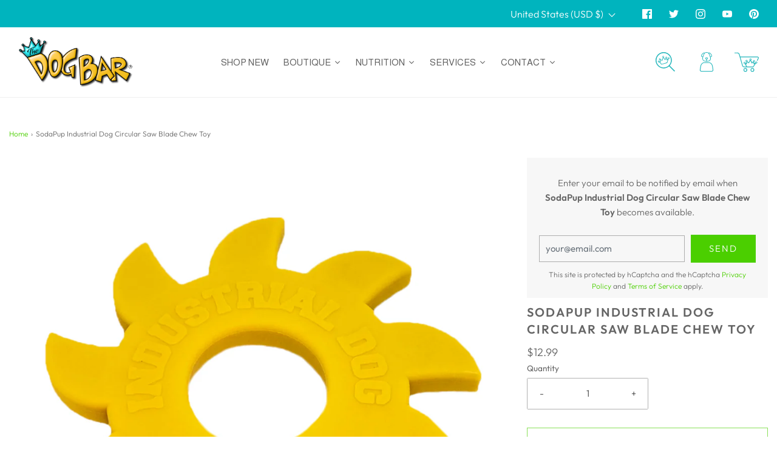

--- FILE ---
content_type: text/html; charset=utf-8
request_url: https://www.dogbar.com/products/sodapup-id-nylon-circular-saw-blade-med-large-yellow
body_size: 71105
content:
<!doctype html>
<!--[if lt IE 7 ]> <html class="no-js ie ie6" lang="en"> <![endif]-->
<!--[if IE 7 ]> <html class="no-js ie ie7" lang="en"> <![endif]-->
<!--[if IE 8 ]> <html class="no-js ie ie8" lang="en"> <![endif]-->
<!-- [if (gte IE 9)|!(IE)]><! -->
<html
  class="no-js"
  lang="en"
  data-headings-size="small"
>
  <!-- <![endif] -->

  <head>
    <meta charset="utf-8">

    <!--[if lt IE 9]> <script src="//html5shim.googlecode.com/svn/trunk/html5.js"></script> <![endif]--><title>
      SodaPup Industrial Dog Circular Saw Blade Chew Toy
      
      
       &ndash; The Dog Bar
    </title>

    <link rel="preconnect" href="https://cdn.shopify.com" crossorigin>

    <script type="text/javascript">
      document.documentElement.className = document.documentElement.className.replace('no-js', 'js');
    </script>

    
      <meta name="description" content="The Circular Saw Blade ultra-durable nylon dog chew toy is any contracting pups best friend! POWER CHEWERS: These ultra-durable nylon toy is designed and built to withstand even the most aggressive chewers. This toy helps keep your dog entertained and solves problem chewing behaviors. FRESH BREATH: This toy helps keep ">
    

    
      <meta name="viewport" content="width=device-width, initial-scale=1">
    

    <!-- /snippets/social-meta-tags.liquid -->


<meta property="og:site_name" content="The Dog Bar">
<meta property="og:url" content="https://www.dogbar.com/products/sodapup-id-nylon-circular-saw-blade-med-large-yellow">
<meta property="og:title" content="SodaPup Industrial Dog Circular Saw Blade Chew Toy">
<meta property="og:type" content="product">
<meta property="og:description" content="The Circular Saw Blade ultra-durable nylon dog chew toy is any contracting pups best friend! POWER CHEWERS: These ultra-durable nylon toy is designed and built to withstand even the most aggressive chewers. This toy helps keep your dog entertained and solves problem chewing behaviors. FRESH BREATH: This toy helps keep ">

  <meta property="og:price:amount" content="12.99">
  <meta property="og:price:currency" content="USD">

<meta property="og:image" content="http://www.dogbar.com/cdn/shop/products/IDSawBladeToy_1200x1200.jpg?v=1665075839">
<meta property="og:image:alt" content="SodaPup Industrial Dog Circular Saw Blade Chew Toy  Image">
<meta property="og:image:secure_url" content="https://www.dogbar.com/cdn/shop/products/IDSawBladeToy_1200x1200.jpg?v=1665075839">


  <meta name="twitter:site" content="@">

<meta name="twitter:card" content="summary_large_image">
<meta name="twitter:title" content="SodaPup Industrial Dog Circular Saw Blade Chew Toy">
<meta name="twitter:description" content="The Circular Saw Blade ultra-durable nylon dog chew toy is any contracting pups best friend! POWER CHEWERS: These ultra-durable nylon toy is designed and built to withstand even the most aggressive chewers. This toy helps keep your dog entertained and solves problem chewing behaviors. FRESH BREATH: This toy helps keep ">


    <link rel="canonical" href="https://www.dogbar.com/products/sodapup-id-nylon-circular-saw-blade-med-large-yellow">

    <!-- CSS -->
    <style>
/*============================================================================
  Typography
==============================================================================*/





@font-face {
  font-family: Outfit;
  font-weight: 600;
  font-style: normal;
  font-display: swap;
  src: url("//www.dogbar.com/cdn/fonts/outfit/outfit_n6.dfcbaa80187851df2e8384061616a8eaa1702fdc.woff2") format("woff2"),
       url("//www.dogbar.com/cdn/fonts/outfit/outfit_n6.88384e9fc3e36038624caccb938f24ea8008a91d.woff") format("woff");
}

@font-face {
  font-family: Outfit;
  font-weight: 300;
  font-style: normal;
  font-display: swap;
  src: url("//www.dogbar.com/cdn/fonts/outfit/outfit_n3.8c97ae4c4fac7c2ea467a6dc784857f4de7e0e37.woff2") format("woff2"),
       url("//www.dogbar.com/cdn/fonts/outfit/outfit_n3.b50a189ccde91f9bceee88f207c18c09f0b62a7b.woff") format("woff");
}

@font-face {
  font-family: Cabin;
  font-weight: 500;
  font-style: normal;
  font-display: swap;
  src: url("//www.dogbar.com/cdn/fonts/cabin/cabin_n5.0250ac238cfbbff14d3c16fcc89f227ca95d5c6f.woff2") format("woff2"),
       url("//www.dogbar.com/cdn/fonts/cabin/cabin_n5.46470cf25a90d766aece73a31a42bfd8ef7a470b.woff") format("woff");
}


  @font-face {
  font-family: Outfit;
  font-weight: 400;
  font-style: normal;
  font-display: swap;
  src: url("//www.dogbar.com/cdn/fonts/outfit/outfit_n4.387c2e2715c484a1f1075eb90d64808f1b37ac58.woff2") format("woff2"),
       url("//www.dogbar.com/cdn/fonts/outfit/outfit_n4.aca8c81f18f62c9baa15c2dc5d1f6dd5442cdc50.woff") format("woff");
}







/*============================================================================
  #General Variables
==============================================================================*/

:root {
  --page-background: #ffffff;

  --color-primary: #656565;
  --disabled-color-primary: rgba(101, 101, 101, 0.5);
  --color-primary-opacity-05: rgba(101, 101, 101, 0.05);
  --link-color: #4bcf00;
  --active-link-color: #00b4be;

  --button-background-color: #4bcf00;
  --button-background-hover-color: #f26600;
  --button-background-hover-color-lighten: #ff730c;
  --button-text-color: #ffffff;
  --button-border-color: rgba(255, 255, 255, 0.1);

  --sale-color: #4bcf00;
  --sale-text-color: #333333;
  --sale-color-faint: rgba(75, 207, 0, 0.1);
  --sold-out-color: #f26600;
  --sold-out-text-color: #ffffff;

  --header-background: #ffffff;
  --header-text: #656565;
  --header-text-opacity-80: rgba(101, 101, 101, 0.8);
  --header-border-color: rgba(101, 101, 101, 0.1);
  --header-border-color-dark: rgba(101, 101, 101, 0.15);
  --header-hover-background-color: rgba(101, 101, 101, 0.1);
  --header-overlay-text: #4bcf00;

  --sticky-header-background: #00b4be;
  --sticky-header-text: #ffffff;
  --sticky-header-border: rgba(255, 255, 255, 0.1);

  --mobile-menu-text: #333333;
  --mobile-menu-background: #ffffff;
  --mobile-menu-border-color: rgba(51, 51, 51, 0.5);

  --footer-background: #f26600;
  --footer-text: #ffffff;
  --footer-hover-background-color: rgba(255, 255, 255, 0.1);


  --pop-up-text: #ffffff;
  --pop-up-background: #efb433;

  --secondary-color: rgba(0, 0, 0, 1) !default;
  --select-padding: 5px;
  --select-radius: 2px !default;

  --border-color: rgba(101, 101, 101, 0.5);
  --border-search: rgba(101, 101, 101, 0.1);
  --border-color-subtle: rgba(101, 101, 101, 0.1);
  --border-color-subtle-darken: #585858;

  --color-scheme-light-background: #ffffff;
  --color-scheme-light-background-hover: rgba(255, 255, 255, 0.1);
  --color-scheme-light-text: #00b4be;
  --color-scheme-light-text-hover: rgba(0, 180, 190, 0.7);
  --color-scheme-light-input-hover: rgba(0, 180, 190, 0.1);
  --color-scheme-light-link: #4bcf00;
  --color-scheme-light-link-active: #f26600;

  --color-scheme-accent-background: #fdf0c6;
  --color-scheme-accent-background-hover: rgba(253, 240, 198, 0.1);
  --color-scheme-accent-text: #f26600;
  --color-scheme-accent-text-hover: rgba(242, 102, 0, 0.7);
  --color-scheme-accent-input-hover: rgba(242, 102, 0, 0.1);
  --color-scheme-accent-link: #4bcf00;
  --color-scheme-accent-link-active: #f26600;

  --color-scheme-dark-background: #333333;
  --color-scheme-dark-background-hover: rgba(51, 51, 51, 0.1);
  --color-scheme-dark-text: #6d39d1;
  --color-scheme-dark-text-hover: rgba(109, 57, 209, 0.7);
  --color-scheme-dark-input-hover: rgba(109, 57, 209, 0.1);
  --color-scheme-dark-link: #F3F3F3;
  --color-scheme-dark-link-active: #F3F3F3;

  --header-font-stack: Outfit, sans-serif;
  --header-font-weight: 600;
  --header-font-style: normal;
  --header-font-transform: uppercase;

  
  --header-letter-spacing: 2px;
  

  --body-font-stack: Outfit, sans-serif;
  --body-font-weight: 300;
  --body-font-style: normal;
  --body-font-size-int: 15;
  --body-font-size: 15px;

  
    --body-small-font-size-int: 12;
    --body-small-font-size: 12px;
  

  --subheading-font-stack: Cabin, sans-serif;
  --subheading-font-weight: 500;
  --subheading-font-style: normal;
  --subheading-font-transform: uppercase;
  --subheading-case: uppercase;

  
  --heading-base: 28;
  --subheading-base: 14;
  --subheading-2-font-size: 16px;
  --subheading-2-line-height: 20px;
  --product-titles: 20px;
  --subpage-header: 20;
  --subpage-header-px: 20px;
  --subpage-header-line-height: 28px;
  --heading-font-size: 28px;
  --heading-line-height: 36px;
  --subheading-font-size: 14px;
  --subheading-line-height: 18px;
  

  --color-image-overlay: #333333;
  --color-image-overlay-text: #ffffff;
  --image-overlay-opacity: calc(50 / 100);

  --flexslider-icon-eot: //www.dogbar.com/cdn/shop/t/17/assets/flexslider-icon.eot?v=70838442330258149421693492595;
  --flexslider-icon-eot-ie: //www.dogbar.com/cdn/shop/t/17/assets/flexslider-icon.eot%23iefix?v=3566;
  --flexslider-icon-woff: //www.dogbar.com/cdn/shop/t/17/assets/flexslider-icon.eot?v=70838442330258149421693492595;
  --flexslider-icon-ttf: //www.dogbar.com/cdn/shop/t/17/assets/flexslider-icon.eot?v=70838442330258149421693492595;
  --flexslider-icon-svg: //www.dogbar.com/cdn/shop/t/17/assets/flexslider-icon.eot?v=70838442330258149421693492595;

  --delete-button-png: //www.dogbar.com/cdn/shop/t/17/assets/delete.png?v=3566;
  --loader-svg: //www.dogbar.com/cdn/shop/t/17/assets/loader.svg?v=119822953187440061741693492592;

  
  --mobile-menu-link-transform: uppercase;
  --mobile-menu-link-letter-spacing: 2px;
  

  
  --buttons-transform: uppercase;
  --buttons-letter-spacing: 2px;
  

  
    --button-font-family: var(--body-font-stack);
    --button-font-weight: var(--body-font-weight);
    --button-font-style: var(--body-font-style);
    --button-font-size: var(--body-font-size);
  

  
    --button-font-size-int: calc(var(--body-font-size-int) - 2);
  

  
    --subheading-letter-spacing: 1px;
  

  
    --nav-font-family: var(--subheading-font-stack);
    --nav-font-weight: var(--subheading-font-weight);
    --nav-font-style: var(--subheading-font-style);
  

  
    --nav-text-transform: uppercase;
    --nav-letter-spacing: 2px;
  

  
    --nav-font-size-int: var(--body-font-size-int);
  

  --page-width: 1600px;
  --page-width-with-padding: 1630px;
  --narrow-width-with-padding: 730px;
  --column-gap-width: 30px;
  --column-gap-width-half: 15.0px;

  --password-text-color: #000000;
  --password-error-background: #feebeb;
  --password-error-text: #7e1412;
  --password-login-background: #111111;
  --password-login-text: #b8b8b8;
  --password-btn-text: #ffffff;
  --password-btn-background: #000000;
  --password-btn-background-success: #4caf50;
  --success-color: #28a745;
  --error-color: #DC3545;
  --warning-color: #EB9247;

  /* Shop Pay Installments variables */
  --color-body: #ffffff;
  --color-bg: #ffffff;
}
</style>


    
      <link rel="preload" href="//www.dogbar.com/cdn/shop/t/17/assets/theme-product.min.css?v=57365193731282024581693492593" as="style">
      <link href="//www.dogbar.com/cdn/shop/t/17/assets/theme-product.min.css?v=57365193731282024581693492593" rel="stylesheet" type="text/css" media="all" />
    
    <link rel="preload" href="//www.dogbar.com/cdn/shop/t/17/assets/custom.css?v=47339350119253515051697678080" as="style">
    <link href="//www.dogbar.com/cdn/shop/t/17/assets/custom.css?v=47339350119253515051697678080" rel="stylesheet" type="text/css" media="all" />

    

    

    
      <link rel="shortcut icon" href="//www.dogbar.com/cdn/shop/files/favicon_32x32.jpg?v=1716259903" type="image/png">
    

    <link rel="sitemap" type="application/xml" title="Sitemap" href="/sitemap.xml">

    <script>window.performance && window.performance.mark && window.performance.mark('shopify.content_for_header.start');</script><meta name="google-site-verification" content="0EkoeUQs7uyK-gelZ5YN0bgoPeg-c-F-epZp8yYIMVM">
<meta id="shopify-digital-wallet" name="shopify-digital-wallet" content="/1761622/digital_wallets/dialog">
<meta name="shopify-checkout-api-token" content="794688c3e22c2c76b049f2d43705760a">
<meta id="in-context-paypal-metadata" data-shop-id="1761622" data-venmo-supported="false" data-environment="production" data-locale="en_US" data-paypal-v4="true" data-currency="USD">
<link rel="alternate" type="application/json+oembed" href="https://www.dogbar.com/products/sodapup-id-nylon-circular-saw-blade-med-large-yellow.oembed">
<script async="async" src="/checkouts/internal/preloads.js?locale=en-US"></script>
<link rel="preconnect" href="https://shop.app" crossorigin="anonymous">
<script async="async" src="https://shop.app/checkouts/internal/preloads.js?locale=en-US&shop_id=1761622" crossorigin="anonymous"></script>
<script id="apple-pay-shop-capabilities" type="application/json">{"shopId":1761622,"countryCode":"US","currencyCode":"USD","merchantCapabilities":["supports3DS"],"merchantId":"gid:\/\/shopify\/Shop\/1761622","merchantName":"The Dog Bar","requiredBillingContactFields":["postalAddress","email","phone"],"requiredShippingContactFields":["postalAddress","email","phone"],"shippingType":"shipping","supportedNetworks":["visa","masterCard","amex","discover","elo","jcb"],"total":{"type":"pending","label":"The Dog Bar","amount":"1.00"},"shopifyPaymentsEnabled":true,"supportsSubscriptions":true}</script>
<script id="shopify-features" type="application/json">{"accessToken":"794688c3e22c2c76b049f2d43705760a","betas":["rich-media-storefront-analytics"],"domain":"www.dogbar.com","predictiveSearch":true,"shopId":1761622,"locale":"en"}</script>
<script>var Shopify = Shopify || {};
Shopify.shop = "dog-bar.myshopify.com";
Shopify.locale = "en";
Shopify.currency = {"active":"USD","rate":"1.0"};
Shopify.country = "US";
Shopify.theme = {"name":"Updated copy of Envy 2.0","id":133521965255,"schema_name":"Envy","schema_version":"32.1.0","theme_store_id":411,"role":"main"};
Shopify.theme.handle = "null";
Shopify.theme.style = {"id":null,"handle":null};
Shopify.cdnHost = "www.dogbar.com/cdn";
Shopify.routes = Shopify.routes || {};
Shopify.routes.root = "/";</script>
<script type="module">!function(o){(o.Shopify=o.Shopify||{}).modules=!0}(window);</script>
<script>!function(o){function n(){var o=[];function n(){o.push(Array.prototype.slice.apply(arguments))}return n.q=o,n}var t=o.Shopify=o.Shopify||{};t.loadFeatures=n(),t.autoloadFeatures=n()}(window);</script>
<script>
  window.ShopifyPay = window.ShopifyPay || {};
  window.ShopifyPay.apiHost = "shop.app\/pay";
  window.ShopifyPay.redirectState = null;
</script>
<script id="shop-js-analytics" type="application/json">{"pageType":"product"}</script>
<script defer="defer" async type="module" src="//www.dogbar.com/cdn/shopifycloud/shop-js/modules/v2/client.init-shop-cart-sync_C5BV16lS.en.esm.js"></script>
<script defer="defer" async type="module" src="//www.dogbar.com/cdn/shopifycloud/shop-js/modules/v2/chunk.common_CygWptCX.esm.js"></script>
<script type="module">
  await import("//www.dogbar.com/cdn/shopifycloud/shop-js/modules/v2/client.init-shop-cart-sync_C5BV16lS.en.esm.js");
await import("//www.dogbar.com/cdn/shopifycloud/shop-js/modules/v2/chunk.common_CygWptCX.esm.js");

  window.Shopify.SignInWithShop?.initShopCartSync?.({"fedCMEnabled":true,"windoidEnabled":true});

</script>
<script>
  window.Shopify = window.Shopify || {};
  if (!window.Shopify.featureAssets) window.Shopify.featureAssets = {};
  window.Shopify.featureAssets['shop-js'] = {"shop-cart-sync":["modules/v2/client.shop-cart-sync_ZFArdW7E.en.esm.js","modules/v2/chunk.common_CygWptCX.esm.js"],"init-fed-cm":["modules/v2/client.init-fed-cm_CmiC4vf6.en.esm.js","modules/v2/chunk.common_CygWptCX.esm.js"],"shop-button":["modules/v2/client.shop-button_tlx5R9nI.en.esm.js","modules/v2/chunk.common_CygWptCX.esm.js"],"shop-cash-offers":["modules/v2/client.shop-cash-offers_DOA2yAJr.en.esm.js","modules/v2/chunk.common_CygWptCX.esm.js","modules/v2/chunk.modal_D71HUcav.esm.js"],"init-windoid":["modules/v2/client.init-windoid_sURxWdc1.en.esm.js","modules/v2/chunk.common_CygWptCX.esm.js"],"shop-toast-manager":["modules/v2/client.shop-toast-manager_ClPi3nE9.en.esm.js","modules/v2/chunk.common_CygWptCX.esm.js"],"init-shop-email-lookup-coordinator":["modules/v2/client.init-shop-email-lookup-coordinator_B8hsDcYM.en.esm.js","modules/v2/chunk.common_CygWptCX.esm.js"],"init-shop-cart-sync":["modules/v2/client.init-shop-cart-sync_C5BV16lS.en.esm.js","modules/v2/chunk.common_CygWptCX.esm.js"],"avatar":["modules/v2/client.avatar_BTnouDA3.en.esm.js"],"pay-button":["modules/v2/client.pay-button_FdsNuTd3.en.esm.js","modules/v2/chunk.common_CygWptCX.esm.js"],"init-customer-accounts":["modules/v2/client.init-customer-accounts_DxDtT_ad.en.esm.js","modules/v2/client.shop-login-button_C5VAVYt1.en.esm.js","modules/v2/chunk.common_CygWptCX.esm.js","modules/v2/chunk.modal_D71HUcav.esm.js"],"init-shop-for-new-customer-accounts":["modules/v2/client.init-shop-for-new-customer-accounts_ChsxoAhi.en.esm.js","modules/v2/client.shop-login-button_C5VAVYt1.en.esm.js","modules/v2/chunk.common_CygWptCX.esm.js","modules/v2/chunk.modal_D71HUcav.esm.js"],"shop-login-button":["modules/v2/client.shop-login-button_C5VAVYt1.en.esm.js","modules/v2/chunk.common_CygWptCX.esm.js","modules/v2/chunk.modal_D71HUcav.esm.js"],"init-customer-accounts-sign-up":["modules/v2/client.init-customer-accounts-sign-up_CPSyQ0Tj.en.esm.js","modules/v2/client.shop-login-button_C5VAVYt1.en.esm.js","modules/v2/chunk.common_CygWptCX.esm.js","modules/v2/chunk.modal_D71HUcav.esm.js"],"shop-follow-button":["modules/v2/client.shop-follow-button_Cva4Ekp9.en.esm.js","modules/v2/chunk.common_CygWptCX.esm.js","modules/v2/chunk.modal_D71HUcav.esm.js"],"checkout-modal":["modules/v2/client.checkout-modal_BPM8l0SH.en.esm.js","modules/v2/chunk.common_CygWptCX.esm.js","modules/v2/chunk.modal_D71HUcav.esm.js"],"lead-capture":["modules/v2/client.lead-capture_Bi8yE_yS.en.esm.js","modules/v2/chunk.common_CygWptCX.esm.js","modules/v2/chunk.modal_D71HUcav.esm.js"],"shop-login":["modules/v2/client.shop-login_D6lNrXab.en.esm.js","modules/v2/chunk.common_CygWptCX.esm.js","modules/v2/chunk.modal_D71HUcav.esm.js"],"payment-terms":["modules/v2/client.payment-terms_CZxnsJam.en.esm.js","modules/v2/chunk.common_CygWptCX.esm.js","modules/v2/chunk.modal_D71HUcav.esm.js"]};
</script>
<script>(function() {
  var isLoaded = false;
  function asyncLoad() {
    if (isLoaded) return;
    isLoaded = true;
    var urls = ["\/\/www.hellobar.com\/hellobar-shopify-52114-73654.js?shop=dog-bar.myshopify.com","https:\/\/cdn-app.sealsubscriptions.com\/shopify\/public\/js\/sealsubscriptions.js?shop=dog-bar.myshopify.com","https:\/\/chimpstatic.com\/mcjs-connected\/js\/users\/3e4b68fcdd0936abb710fe5d9\/a5159519c93dda4574214edbe.js?shop=dog-bar.myshopify.com","https:\/\/jsappcdn.hikeorders.com\/main\/assets\/js\/hko-accessibility.min.js?widgetId=OlkegIby5nlz\u0026shop=dog-bar.myshopify.com","https:\/\/cdn1.stamped.io\/files\/widget.min.js?shop=dog-bar.myshopify.com"];
    for (var i = 0; i < urls.length; i++) {
      var s = document.createElement('script');
      s.type = 'text/javascript';
      s.async = true;
      s.src = urls[i];
      var x = document.getElementsByTagName('script')[0];
      x.parentNode.insertBefore(s, x);
    }
  };
  if(window.attachEvent) {
    window.attachEvent('onload', asyncLoad);
  } else {
    window.addEventListener('load', asyncLoad, false);
  }
})();</script>
<script id="__st">var __st={"a":1761622,"offset":-18000,"reqid":"2c09f5eb-dc70-4f22-89bb-3b84ad1acd68-1768799558","pageurl":"www.dogbar.com\/products\/sodapup-id-nylon-circular-saw-blade-med-large-yellow","u":"f2e92beeb693","p":"product","rtyp":"product","rid":7503393423559};</script>
<script>window.ShopifyPaypalV4VisibilityTracking = true;</script>
<script id="captcha-bootstrap">!function(){'use strict';const t='contact',e='account',n='new_comment',o=[[t,t],['blogs',n],['comments',n],[t,'customer']],c=[[e,'customer_login'],[e,'guest_login'],[e,'recover_customer_password'],[e,'create_customer']],r=t=>t.map((([t,e])=>`form[action*='/${t}']:not([data-nocaptcha='true']) input[name='form_type'][value='${e}']`)).join(','),a=t=>()=>t?[...document.querySelectorAll(t)].map((t=>t.form)):[];function s(){const t=[...o],e=r(t);return a(e)}const i='password',u='form_key',d=['recaptcha-v3-token','g-recaptcha-response','h-captcha-response',i],f=()=>{try{return window.sessionStorage}catch{return}},m='__shopify_v',_=t=>t.elements[u];function p(t,e,n=!1){try{const o=window.sessionStorage,c=JSON.parse(o.getItem(e)),{data:r}=function(t){const{data:e,action:n}=t;return t[m]||n?{data:e,action:n}:{data:t,action:n}}(c);for(const[e,n]of Object.entries(r))t.elements[e]&&(t.elements[e].value=n);n&&o.removeItem(e)}catch(o){console.error('form repopulation failed',{error:o})}}const l='form_type',E='cptcha';function T(t){t.dataset[E]=!0}const w=window,h=w.document,L='Shopify',v='ce_forms',y='captcha';let A=!1;((t,e)=>{const n=(g='f06e6c50-85a8-45c8-87d0-21a2b65856fe',I='https://cdn.shopify.com/shopifycloud/storefront-forms-hcaptcha/ce_storefront_forms_captcha_hcaptcha.v1.5.2.iife.js',D={infoText:'Protected by hCaptcha',privacyText:'Privacy',termsText:'Terms'},(t,e,n)=>{const o=w[L][v],c=o.bindForm;if(c)return c(t,g,e,D).then(n);var r;o.q.push([[t,g,e,D],n]),r=I,A||(h.body.append(Object.assign(h.createElement('script'),{id:'captcha-provider',async:!0,src:r})),A=!0)});var g,I,D;w[L]=w[L]||{},w[L][v]=w[L][v]||{},w[L][v].q=[],w[L][y]=w[L][y]||{},w[L][y].protect=function(t,e){n(t,void 0,e),T(t)},Object.freeze(w[L][y]),function(t,e,n,w,h,L){const[v,y,A,g]=function(t,e,n){const i=e?o:[],u=t?c:[],d=[...i,...u],f=r(d),m=r(i),_=r(d.filter((([t,e])=>n.includes(e))));return[a(f),a(m),a(_),s()]}(w,h,L),I=t=>{const e=t.target;return e instanceof HTMLFormElement?e:e&&e.form},D=t=>v().includes(t);t.addEventListener('submit',(t=>{const e=I(t);if(!e)return;const n=D(e)&&!e.dataset.hcaptchaBound&&!e.dataset.recaptchaBound,o=_(e),c=g().includes(e)&&(!o||!o.value);(n||c)&&t.preventDefault(),c&&!n&&(function(t){try{if(!f())return;!function(t){const e=f();if(!e)return;const n=_(t);if(!n)return;const o=n.value;o&&e.removeItem(o)}(t);const e=Array.from(Array(32),(()=>Math.random().toString(36)[2])).join('');!function(t,e){_(t)||t.append(Object.assign(document.createElement('input'),{type:'hidden',name:u})),t.elements[u].value=e}(t,e),function(t,e){const n=f();if(!n)return;const o=[...t.querySelectorAll(`input[type='${i}']`)].map((({name:t})=>t)),c=[...d,...o],r={};for(const[a,s]of new FormData(t).entries())c.includes(a)||(r[a]=s);n.setItem(e,JSON.stringify({[m]:1,action:t.action,data:r}))}(t,e)}catch(e){console.error('failed to persist form',e)}}(e),e.submit())}));const S=(t,e)=>{t&&!t.dataset[E]&&(n(t,e.some((e=>e===t))),T(t))};for(const o of['focusin','change'])t.addEventListener(o,(t=>{const e=I(t);D(e)&&S(e,y())}));const B=e.get('form_key'),M=e.get(l),P=B&&M;t.addEventListener('DOMContentLoaded',(()=>{const t=y();if(P)for(const e of t)e.elements[l].value===M&&p(e,B);[...new Set([...A(),...v().filter((t=>'true'===t.dataset.shopifyCaptcha))])].forEach((e=>S(e,t)))}))}(h,new URLSearchParams(w.location.search),n,t,e,['guest_login'])})(!0,!0)}();</script>
<script integrity="sha256-4kQ18oKyAcykRKYeNunJcIwy7WH5gtpwJnB7kiuLZ1E=" data-source-attribution="shopify.loadfeatures" defer="defer" src="//www.dogbar.com/cdn/shopifycloud/storefront/assets/storefront/load_feature-a0a9edcb.js" crossorigin="anonymous"></script>
<script crossorigin="anonymous" defer="defer" src="//www.dogbar.com/cdn/shopifycloud/storefront/assets/shopify_pay/storefront-65b4c6d7.js?v=20250812"></script>
<script data-source-attribution="shopify.dynamic_checkout.dynamic.init">var Shopify=Shopify||{};Shopify.PaymentButton=Shopify.PaymentButton||{isStorefrontPortableWallets:!0,init:function(){window.Shopify.PaymentButton.init=function(){};var t=document.createElement("script");t.src="https://www.dogbar.com/cdn/shopifycloud/portable-wallets/latest/portable-wallets.en.js",t.type="module",document.head.appendChild(t)}};
</script>
<script data-source-attribution="shopify.dynamic_checkout.buyer_consent">
  function portableWalletsHideBuyerConsent(e){var t=document.getElementById("shopify-buyer-consent"),n=document.getElementById("shopify-subscription-policy-button");t&&n&&(t.classList.add("hidden"),t.setAttribute("aria-hidden","true"),n.removeEventListener("click",e))}function portableWalletsShowBuyerConsent(e){var t=document.getElementById("shopify-buyer-consent"),n=document.getElementById("shopify-subscription-policy-button");t&&n&&(t.classList.remove("hidden"),t.removeAttribute("aria-hidden"),n.addEventListener("click",e))}window.Shopify?.PaymentButton&&(window.Shopify.PaymentButton.hideBuyerConsent=portableWalletsHideBuyerConsent,window.Shopify.PaymentButton.showBuyerConsent=portableWalletsShowBuyerConsent);
</script>
<script>
  function portableWalletsCleanup(e){e&&e.src&&console.error("Failed to load portable wallets script "+e.src);var t=document.querySelectorAll("shopify-accelerated-checkout .shopify-payment-button__skeleton, shopify-accelerated-checkout-cart .wallet-cart-button__skeleton"),e=document.getElementById("shopify-buyer-consent");for(let e=0;e<t.length;e++)t[e].remove();e&&e.remove()}function portableWalletsNotLoadedAsModule(e){e instanceof ErrorEvent&&"string"==typeof e.message&&e.message.includes("import.meta")&&"string"==typeof e.filename&&e.filename.includes("portable-wallets")&&(window.removeEventListener("error",portableWalletsNotLoadedAsModule),window.Shopify.PaymentButton.failedToLoad=e,"loading"===document.readyState?document.addEventListener("DOMContentLoaded",window.Shopify.PaymentButton.init):window.Shopify.PaymentButton.init())}window.addEventListener("error",portableWalletsNotLoadedAsModule);
</script>

<script type="module" src="https://www.dogbar.com/cdn/shopifycloud/portable-wallets/latest/portable-wallets.en.js" onError="portableWalletsCleanup(this)" crossorigin="anonymous"></script>
<script nomodule>
  document.addEventListener("DOMContentLoaded", portableWalletsCleanup);
</script>

<link id="shopify-accelerated-checkout-styles" rel="stylesheet" media="screen" href="https://www.dogbar.com/cdn/shopifycloud/portable-wallets/latest/accelerated-checkout-backwards-compat.css" crossorigin="anonymous">
<style id="shopify-accelerated-checkout-cart">
        #shopify-buyer-consent {
  margin-top: 1em;
  display: inline-block;
  width: 100%;
}

#shopify-buyer-consent.hidden {
  display: none;
}

#shopify-subscription-policy-button {
  background: none;
  border: none;
  padding: 0;
  text-decoration: underline;
  font-size: inherit;
  cursor: pointer;
}

#shopify-subscription-policy-button::before {
  box-shadow: none;
}

      </style>

<script>window.performance && window.performance.mark && window.performance.mark('shopify.content_for_header.end');</script>

    <script type="text/javascript">
      window.wetheme = {
        name: 'Envy',
        webcomponentRegistry: {
          registry: {},
          checkScriptLoaded: function (key) {
            return window.wetheme.webcomponentRegistry.registry[key] ? true : false;
          },
          register: function (registration) {
            if (!window.wetheme.webcomponentRegistry.checkScriptLoaded(registration.key)) {
              window.wetheme.webcomponentRegistry.registry[registration.key] = registration;
            }
          },
        },
      };
    </script>

    

    
  
  





<!-- BEGIN app block: shopify://apps/also-bought/blocks/app-embed-block/b94b27b4-738d-4d92-9e60-43c22d1da3f2 --><script>
    window.codeblackbelt = window.codeblackbelt || {};
    window.codeblackbelt.shop = window.codeblackbelt.shop || 'dog-bar.myshopify.com';
    
        window.codeblackbelt.productId = 7503393423559;</script><script src="//cdn.codeblackbelt.com/widgets/also-bought/main.min.js?version=2026011900-0500" async></script>
<!-- END app block --><link href="https://monorail-edge.shopifysvc.com" rel="dns-prefetch">
<script>(function(){if ("sendBeacon" in navigator && "performance" in window) {try {var session_token_from_headers = performance.getEntriesByType('navigation')[0].serverTiming.find(x => x.name == '_s').description;} catch {var session_token_from_headers = undefined;}var session_cookie_matches = document.cookie.match(/_shopify_s=([^;]*)/);var session_token_from_cookie = session_cookie_matches && session_cookie_matches.length === 2 ? session_cookie_matches[1] : "";var session_token = session_token_from_headers || session_token_from_cookie || "";function handle_abandonment_event(e) {var entries = performance.getEntries().filter(function(entry) {return /monorail-edge.shopifysvc.com/.test(entry.name);});if (!window.abandonment_tracked && entries.length === 0) {window.abandonment_tracked = true;var currentMs = Date.now();var navigation_start = performance.timing.navigationStart;var payload = {shop_id: 1761622,url: window.location.href,navigation_start,duration: currentMs - navigation_start,session_token,page_type: "product"};window.navigator.sendBeacon("https://monorail-edge.shopifysvc.com/v1/produce", JSON.stringify({schema_id: "online_store_buyer_site_abandonment/1.1",payload: payload,metadata: {event_created_at_ms: currentMs,event_sent_at_ms: currentMs}}));}}window.addEventListener('pagehide', handle_abandonment_event);}}());</script>
<script id="web-pixels-manager-setup">(function e(e,d,r,n,o){if(void 0===o&&(o={}),!Boolean(null===(a=null===(i=window.Shopify)||void 0===i?void 0:i.analytics)||void 0===a?void 0:a.replayQueue)){var i,a;window.Shopify=window.Shopify||{};var t=window.Shopify;t.analytics=t.analytics||{};var s=t.analytics;s.replayQueue=[],s.publish=function(e,d,r){return s.replayQueue.push([e,d,r]),!0};try{self.performance.mark("wpm:start")}catch(e){}var l=function(){var e={modern:/Edge?\/(1{2}[4-9]|1[2-9]\d|[2-9]\d{2}|\d{4,})\.\d+(\.\d+|)|Firefox\/(1{2}[4-9]|1[2-9]\d|[2-9]\d{2}|\d{4,})\.\d+(\.\d+|)|Chrom(ium|e)\/(9{2}|\d{3,})\.\d+(\.\d+|)|(Maci|X1{2}).+ Version\/(15\.\d+|(1[6-9]|[2-9]\d|\d{3,})\.\d+)([,.]\d+|)( \(\w+\)|)( Mobile\/\w+|) Safari\/|Chrome.+OPR\/(9{2}|\d{3,})\.\d+\.\d+|(CPU[ +]OS|iPhone[ +]OS|CPU[ +]iPhone|CPU IPhone OS|CPU iPad OS)[ +]+(15[._]\d+|(1[6-9]|[2-9]\d|\d{3,})[._]\d+)([._]\d+|)|Android:?[ /-](13[3-9]|1[4-9]\d|[2-9]\d{2}|\d{4,})(\.\d+|)(\.\d+|)|Android.+Firefox\/(13[5-9]|1[4-9]\d|[2-9]\d{2}|\d{4,})\.\d+(\.\d+|)|Android.+Chrom(ium|e)\/(13[3-9]|1[4-9]\d|[2-9]\d{2}|\d{4,})\.\d+(\.\d+|)|SamsungBrowser\/([2-9]\d|\d{3,})\.\d+/,legacy:/Edge?\/(1[6-9]|[2-9]\d|\d{3,})\.\d+(\.\d+|)|Firefox\/(5[4-9]|[6-9]\d|\d{3,})\.\d+(\.\d+|)|Chrom(ium|e)\/(5[1-9]|[6-9]\d|\d{3,})\.\d+(\.\d+|)([\d.]+$|.*Safari\/(?![\d.]+ Edge\/[\d.]+$))|(Maci|X1{2}).+ Version\/(10\.\d+|(1[1-9]|[2-9]\d|\d{3,})\.\d+)([,.]\d+|)( \(\w+\)|)( Mobile\/\w+|) Safari\/|Chrome.+OPR\/(3[89]|[4-9]\d|\d{3,})\.\d+\.\d+|(CPU[ +]OS|iPhone[ +]OS|CPU[ +]iPhone|CPU IPhone OS|CPU iPad OS)[ +]+(10[._]\d+|(1[1-9]|[2-9]\d|\d{3,})[._]\d+)([._]\d+|)|Android:?[ /-](13[3-9]|1[4-9]\d|[2-9]\d{2}|\d{4,})(\.\d+|)(\.\d+|)|Mobile Safari.+OPR\/([89]\d|\d{3,})\.\d+\.\d+|Android.+Firefox\/(13[5-9]|1[4-9]\d|[2-9]\d{2}|\d{4,})\.\d+(\.\d+|)|Android.+Chrom(ium|e)\/(13[3-9]|1[4-9]\d|[2-9]\d{2}|\d{4,})\.\d+(\.\d+|)|Android.+(UC? ?Browser|UCWEB|U3)[ /]?(15\.([5-9]|\d{2,})|(1[6-9]|[2-9]\d|\d{3,})\.\d+)\.\d+|SamsungBrowser\/(5\.\d+|([6-9]|\d{2,})\.\d+)|Android.+MQ{2}Browser\/(14(\.(9|\d{2,})|)|(1[5-9]|[2-9]\d|\d{3,})(\.\d+|))(\.\d+|)|K[Aa][Ii]OS\/(3\.\d+|([4-9]|\d{2,})\.\d+)(\.\d+|)/},d=e.modern,r=e.legacy,n=navigator.userAgent;return n.match(d)?"modern":n.match(r)?"legacy":"unknown"}(),u="modern"===l?"modern":"legacy",c=(null!=n?n:{modern:"",legacy:""})[u],f=function(e){return[e.baseUrl,"/wpm","/b",e.hashVersion,"modern"===e.buildTarget?"m":"l",".js"].join("")}({baseUrl:d,hashVersion:r,buildTarget:u}),m=function(e){var d=e.version,r=e.bundleTarget,n=e.surface,o=e.pageUrl,i=e.monorailEndpoint;return{emit:function(e){var a=e.status,t=e.errorMsg,s=(new Date).getTime(),l=JSON.stringify({metadata:{event_sent_at_ms:s},events:[{schema_id:"web_pixels_manager_load/3.1",payload:{version:d,bundle_target:r,page_url:o,status:a,surface:n,error_msg:t},metadata:{event_created_at_ms:s}}]});if(!i)return console&&console.warn&&console.warn("[Web Pixels Manager] No Monorail endpoint provided, skipping logging."),!1;try{return self.navigator.sendBeacon.bind(self.navigator)(i,l)}catch(e){}var u=new XMLHttpRequest;try{return u.open("POST",i,!0),u.setRequestHeader("Content-Type","text/plain"),u.send(l),!0}catch(e){return console&&console.warn&&console.warn("[Web Pixels Manager] Got an unhandled error while logging to Monorail."),!1}}}}({version:r,bundleTarget:l,surface:e.surface,pageUrl:self.location.href,monorailEndpoint:e.monorailEndpoint});try{o.browserTarget=l,function(e){var d=e.src,r=e.async,n=void 0===r||r,o=e.onload,i=e.onerror,a=e.sri,t=e.scriptDataAttributes,s=void 0===t?{}:t,l=document.createElement("script"),u=document.querySelector("head"),c=document.querySelector("body");if(l.async=n,l.src=d,a&&(l.integrity=a,l.crossOrigin="anonymous"),s)for(var f in s)if(Object.prototype.hasOwnProperty.call(s,f))try{l.dataset[f]=s[f]}catch(e){}if(o&&l.addEventListener("load",o),i&&l.addEventListener("error",i),u)u.appendChild(l);else{if(!c)throw new Error("Did not find a head or body element to append the script");c.appendChild(l)}}({src:f,async:!0,onload:function(){if(!function(){var e,d;return Boolean(null===(d=null===(e=window.Shopify)||void 0===e?void 0:e.analytics)||void 0===d?void 0:d.initialized)}()){var d=window.webPixelsManager.init(e)||void 0;if(d){var r=window.Shopify.analytics;r.replayQueue.forEach((function(e){var r=e[0],n=e[1],o=e[2];d.publishCustomEvent(r,n,o)})),r.replayQueue=[],r.publish=d.publishCustomEvent,r.visitor=d.visitor,r.initialized=!0}}},onerror:function(){return m.emit({status:"failed",errorMsg:"".concat(f," has failed to load")})},sri:function(e){var d=/^sha384-[A-Za-z0-9+/=]+$/;return"string"==typeof e&&d.test(e)}(c)?c:"",scriptDataAttributes:o}),m.emit({status:"loading"})}catch(e){m.emit({status:"failed",errorMsg:(null==e?void 0:e.message)||"Unknown error"})}}})({shopId: 1761622,storefrontBaseUrl: "https://www.dogbar.com",extensionsBaseUrl: "https://extensions.shopifycdn.com/cdn/shopifycloud/web-pixels-manager",monorailEndpoint: "https://monorail-edge.shopifysvc.com/unstable/produce_batch",surface: "storefront-renderer",enabledBetaFlags: ["2dca8a86"],webPixelsConfigList: [{"id":"513802439","configuration":"{\"config\":\"{\\\"pixel_id\\\":\\\"G-7Z0R5TK2E9\\\",\\\"target_country\\\":\\\"US\\\",\\\"gtag_events\\\":[{\\\"type\\\":\\\"search\\\",\\\"action_label\\\":[\\\"G-7Z0R5TK2E9\\\",\\\"AW-609251570\\\/rz0UCKbVoO4CEPLhwaIC\\\"]},{\\\"type\\\":\\\"begin_checkout\\\",\\\"action_label\\\":[\\\"G-7Z0R5TK2E9\\\",\\\"AW-609251570\\\/JsN0CKPVoO4CEPLhwaIC\\\"]},{\\\"type\\\":\\\"view_item\\\",\\\"action_label\\\":[\\\"G-7Z0R5TK2E9\\\",\\\"AW-609251570\\\/Cs58CJ3VoO4CEPLhwaIC\\\",\\\"MC-XCG9CQ1CJR\\\"]},{\\\"type\\\":\\\"purchase\\\",\\\"action_label\\\":[\\\"G-7Z0R5TK2E9\\\",\\\"AW-609251570\\\/eiRCCJrVoO4CEPLhwaIC\\\",\\\"MC-XCG9CQ1CJR\\\"]},{\\\"type\\\":\\\"page_view\\\",\\\"action_label\\\":[\\\"G-7Z0R5TK2E9\\\",\\\"AW-609251570\\\/38l-CJfVoO4CEPLhwaIC\\\",\\\"MC-XCG9CQ1CJR\\\"]},{\\\"type\\\":\\\"add_payment_info\\\",\\\"action_label\\\":[\\\"G-7Z0R5TK2E9\\\",\\\"AW-609251570\\\/TxMlCKnVoO4CEPLhwaIC\\\"]},{\\\"type\\\":\\\"add_to_cart\\\",\\\"action_label\\\":[\\\"G-7Z0R5TK2E9\\\",\\\"AW-609251570\\\/QEviCKDVoO4CEPLhwaIC\\\"]}],\\\"enable_monitoring_mode\\\":false}\"}","eventPayloadVersion":"v1","runtimeContext":"OPEN","scriptVersion":"b2a88bafab3e21179ed38636efcd8a93","type":"APP","apiClientId":1780363,"privacyPurposes":[],"dataSharingAdjustments":{"protectedCustomerApprovalScopes":["read_customer_address","read_customer_email","read_customer_name","read_customer_personal_data","read_customer_phone"]}},{"id":"91914439","configuration":"{\"tagID\":\"2612786928648\"}","eventPayloadVersion":"v1","runtimeContext":"STRICT","scriptVersion":"18031546ee651571ed29edbe71a3550b","type":"APP","apiClientId":3009811,"privacyPurposes":["ANALYTICS","MARKETING","SALE_OF_DATA"],"dataSharingAdjustments":{"protectedCustomerApprovalScopes":["read_customer_address","read_customer_email","read_customer_name","read_customer_personal_data","read_customer_phone"]}},{"id":"57508039","eventPayloadVersion":"v1","runtimeContext":"LAX","scriptVersion":"1","type":"CUSTOM","privacyPurposes":["MARKETING"],"name":"Meta pixel (migrated)"},{"id":"87294151","eventPayloadVersion":"v1","runtimeContext":"LAX","scriptVersion":"1","type":"CUSTOM","privacyPurposes":["ANALYTICS"],"name":"Google Analytics tag (migrated)"},{"id":"shopify-app-pixel","configuration":"{}","eventPayloadVersion":"v1","runtimeContext":"STRICT","scriptVersion":"0450","apiClientId":"shopify-pixel","type":"APP","privacyPurposes":["ANALYTICS","MARKETING"]},{"id":"shopify-custom-pixel","eventPayloadVersion":"v1","runtimeContext":"LAX","scriptVersion":"0450","apiClientId":"shopify-pixel","type":"CUSTOM","privacyPurposes":["ANALYTICS","MARKETING"]}],isMerchantRequest: false,initData: {"shop":{"name":"The Dog Bar","paymentSettings":{"currencyCode":"USD"},"myshopifyDomain":"dog-bar.myshopify.com","countryCode":"US","storefrontUrl":"https:\/\/www.dogbar.com"},"customer":null,"cart":null,"checkout":null,"productVariants":[{"price":{"amount":12.99,"currencyCode":"USD"},"product":{"title":"SodaPup Industrial Dog Circular Saw Blade Chew Toy","vendor":"SodaPup","id":"7503393423559","untranslatedTitle":"SodaPup Industrial Dog Circular Saw Blade Chew Toy","url":"\/products\/sodapup-id-nylon-circular-saw-blade-med-large-yellow","type":"Toy"},"id":"42766096302279","image":{"src":"\/\/www.dogbar.com\/cdn\/shop\/products\/IDSawBladeToy.jpg?v=1665075839"},"sku":"IDN-CS-700","title":"Default Title","untranslatedTitle":"Default Title"}],"purchasingCompany":null},},"https://www.dogbar.com/cdn","fcfee988w5aeb613cpc8e4bc33m6693e112",{"modern":"","legacy":""},{"shopId":"1761622","storefrontBaseUrl":"https:\/\/www.dogbar.com","extensionBaseUrl":"https:\/\/extensions.shopifycdn.com\/cdn\/shopifycloud\/web-pixels-manager","surface":"storefront-renderer","enabledBetaFlags":"[\"2dca8a86\"]","isMerchantRequest":"false","hashVersion":"fcfee988w5aeb613cpc8e4bc33m6693e112","publish":"custom","events":"[[\"page_viewed\",{}],[\"product_viewed\",{\"productVariant\":{\"price\":{\"amount\":12.99,\"currencyCode\":\"USD\"},\"product\":{\"title\":\"SodaPup Industrial Dog Circular Saw Blade Chew Toy\",\"vendor\":\"SodaPup\",\"id\":\"7503393423559\",\"untranslatedTitle\":\"SodaPup Industrial Dog Circular Saw Blade Chew Toy\",\"url\":\"\/products\/sodapup-id-nylon-circular-saw-blade-med-large-yellow\",\"type\":\"Toy\"},\"id\":\"42766096302279\",\"image\":{\"src\":\"\/\/www.dogbar.com\/cdn\/shop\/products\/IDSawBladeToy.jpg?v=1665075839\"},\"sku\":\"IDN-CS-700\",\"title\":\"Default Title\",\"untranslatedTitle\":\"Default Title\"}}]]"});</script><script>
  window.ShopifyAnalytics = window.ShopifyAnalytics || {};
  window.ShopifyAnalytics.meta = window.ShopifyAnalytics.meta || {};
  window.ShopifyAnalytics.meta.currency = 'USD';
  var meta = {"product":{"id":7503393423559,"gid":"gid:\/\/shopify\/Product\/7503393423559","vendor":"SodaPup","type":"Toy","handle":"sodapup-id-nylon-circular-saw-blade-med-large-yellow","variants":[{"id":42766096302279,"price":1299,"name":"SodaPup Industrial Dog Circular Saw Blade Chew Toy","public_title":null,"sku":"IDN-CS-700"}],"remote":false},"page":{"pageType":"product","resourceType":"product","resourceId":7503393423559,"requestId":"2c09f5eb-dc70-4f22-89bb-3b84ad1acd68-1768799558"}};
  for (var attr in meta) {
    window.ShopifyAnalytics.meta[attr] = meta[attr];
  }
</script>
<script class="analytics">
  (function () {
    var customDocumentWrite = function(content) {
      var jquery = null;

      if (window.jQuery) {
        jquery = window.jQuery;
      } else if (window.Checkout && window.Checkout.$) {
        jquery = window.Checkout.$;
      }

      if (jquery) {
        jquery('body').append(content);
      }
    };

    var hasLoggedConversion = function(token) {
      if (token) {
        return document.cookie.indexOf('loggedConversion=' + token) !== -1;
      }
      return false;
    }

    var setCookieIfConversion = function(token) {
      if (token) {
        var twoMonthsFromNow = new Date(Date.now());
        twoMonthsFromNow.setMonth(twoMonthsFromNow.getMonth() + 2);

        document.cookie = 'loggedConversion=' + token + '; expires=' + twoMonthsFromNow;
      }
    }

    var trekkie = window.ShopifyAnalytics.lib = window.trekkie = window.trekkie || [];
    if (trekkie.integrations) {
      return;
    }
    trekkie.methods = [
      'identify',
      'page',
      'ready',
      'track',
      'trackForm',
      'trackLink'
    ];
    trekkie.factory = function(method) {
      return function() {
        var args = Array.prototype.slice.call(arguments);
        args.unshift(method);
        trekkie.push(args);
        return trekkie;
      };
    };
    for (var i = 0; i < trekkie.methods.length; i++) {
      var key = trekkie.methods[i];
      trekkie[key] = trekkie.factory(key);
    }
    trekkie.load = function(config) {
      trekkie.config = config || {};
      trekkie.config.initialDocumentCookie = document.cookie;
      var first = document.getElementsByTagName('script')[0];
      var script = document.createElement('script');
      script.type = 'text/javascript';
      script.onerror = function(e) {
        var scriptFallback = document.createElement('script');
        scriptFallback.type = 'text/javascript';
        scriptFallback.onerror = function(error) {
                var Monorail = {
      produce: function produce(monorailDomain, schemaId, payload) {
        var currentMs = new Date().getTime();
        var event = {
          schema_id: schemaId,
          payload: payload,
          metadata: {
            event_created_at_ms: currentMs,
            event_sent_at_ms: currentMs
          }
        };
        return Monorail.sendRequest("https://" + monorailDomain + "/v1/produce", JSON.stringify(event));
      },
      sendRequest: function sendRequest(endpointUrl, payload) {
        // Try the sendBeacon API
        if (window && window.navigator && typeof window.navigator.sendBeacon === 'function' && typeof window.Blob === 'function' && !Monorail.isIos12()) {
          var blobData = new window.Blob([payload], {
            type: 'text/plain'
          });

          if (window.navigator.sendBeacon(endpointUrl, blobData)) {
            return true;
          } // sendBeacon was not successful

        } // XHR beacon

        var xhr = new XMLHttpRequest();

        try {
          xhr.open('POST', endpointUrl);
          xhr.setRequestHeader('Content-Type', 'text/plain');
          xhr.send(payload);
        } catch (e) {
          console.log(e);
        }

        return false;
      },
      isIos12: function isIos12() {
        return window.navigator.userAgent.lastIndexOf('iPhone; CPU iPhone OS 12_') !== -1 || window.navigator.userAgent.lastIndexOf('iPad; CPU OS 12_') !== -1;
      }
    };
    Monorail.produce('monorail-edge.shopifysvc.com',
      'trekkie_storefront_load_errors/1.1',
      {shop_id: 1761622,
      theme_id: 133521965255,
      app_name: "storefront",
      context_url: window.location.href,
      source_url: "//www.dogbar.com/cdn/s/trekkie.storefront.cd680fe47e6c39ca5d5df5f0a32d569bc48c0f27.min.js"});

        };
        scriptFallback.async = true;
        scriptFallback.src = '//www.dogbar.com/cdn/s/trekkie.storefront.cd680fe47e6c39ca5d5df5f0a32d569bc48c0f27.min.js';
        first.parentNode.insertBefore(scriptFallback, first);
      };
      script.async = true;
      script.src = '//www.dogbar.com/cdn/s/trekkie.storefront.cd680fe47e6c39ca5d5df5f0a32d569bc48c0f27.min.js';
      first.parentNode.insertBefore(script, first);
    };
    trekkie.load(
      {"Trekkie":{"appName":"storefront","development":false,"defaultAttributes":{"shopId":1761622,"isMerchantRequest":null,"themeId":133521965255,"themeCityHash":"10058948573064531589","contentLanguage":"en","currency":"USD","eventMetadataId":"529a0a9e-c105-4555-a26b-bb12196d1289"},"isServerSideCookieWritingEnabled":true,"monorailRegion":"shop_domain","enabledBetaFlags":["65f19447"]},"Session Attribution":{},"S2S":{"facebookCapiEnabled":false,"source":"trekkie-storefront-renderer","apiClientId":580111}}
    );

    var loaded = false;
    trekkie.ready(function() {
      if (loaded) return;
      loaded = true;

      window.ShopifyAnalytics.lib = window.trekkie;

      var originalDocumentWrite = document.write;
      document.write = customDocumentWrite;
      try { window.ShopifyAnalytics.merchantGoogleAnalytics.call(this); } catch(error) {};
      document.write = originalDocumentWrite;

      window.ShopifyAnalytics.lib.page(null,{"pageType":"product","resourceType":"product","resourceId":7503393423559,"requestId":"2c09f5eb-dc70-4f22-89bb-3b84ad1acd68-1768799558","shopifyEmitted":true});

      var match = window.location.pathname.match(/checkouts\/(.+)\/(thank_you|post_purchase)/)
      var token = match? match[1]: undefined;
      if (!hasLoggedConversion(token)) {
        setCookieIfConversion(token);
        window.ShopifyAnalytics.lib.track("Viewed Product",{"currency":"USD","variantId":42766096302279,"productId":7503393423559,"productGid":"gid:\/\/shopify\/Product\/7503393423559","name":"SodaPup Industrial Dog Circular Saw Blade Chew Toy","price":"12.99","sku":"IDN-CS-700","brand":"SodaPup","variant":null,"category":"Toy","nonInteraction":true,"remote":false},undefined,undefined,{"shopifyEmitted":true});
      window.ShopifyAnalytics.lib.track("monorail:\/\/trekkie_storefront_viewed_product\/1.1",{"currency":"USD","variantId":42766096302279,"productId":7503393423559,"productGid":"gid:\/\/shopify\/Product\/7503393423559","name":"SodaPup Industrial Dog Circular Saw Blade Chew Toy","price":"12.99","sku":"IDN-CS-700","brand":"SodaPup","variant":null,"category":"Toy","nonInteraction":true,"remote":false,"referer":"https:\/\/www.dogbar.com\/products\/sodapup-id-nylon-circular-saw-blade-med-large-yellow"});
      }
    });


        var eventsListenerScript = document.createElement('script');
        eventsListenerScript.async = true;
        eventsListenerScript.src = "//www.dogbar.com/cdn/shopifycloud/storefront/assets/shop_events_listener-3da45d37.js";
        document.getElementsByTagName('head')[0].appendChild(eventsListenerScript);

})();</script>
  <script>
  if (!window.ga || (window.ga && typeof window.ga !== 'function')) {
    window.ga = function ga() {
      (window.ga.q = window.ga.q || []).push(arguments);
      if (window.Shopify && window.Shopify.analytics && typeof window.Shopify.analytics.publish === 'function') {
        window.Shopify.analytics.publish("ga_stub_called", {}, {sendTo: "google_osp_migration"});
      }
      console.error("Shopify's Google Analytics stub called with:", Array.from(arguments), "\nSee https://help.shopify.com/manual/promoting-marketing/pixels/pixel-migration#google for more information.");
    };
    if (window.Shopify && window.Shopify.analytics && typeof window.Shopify.analytics.publish === 'function') {
      window.Shopify.analytics.publish("ga_stub_initialized", {}, {sendTo: "google_osp_migration"});
    }
  }
</script>
<script
  defer
  src="https://www.dogbar.com/cdn/shopifycloud/perf-kit/shopify-perf-kit-3.0.4.min.js"
  data-application="storefront-renderer"
  data-shop-id="1761622"
  data-render-region="gcp-us-central1"
  data-page-type="product"
  data-theme-instance-id="133521965255"
  data-theme-name="Envy"
  data-theme-version="32.1.0"
  data-monorail-region="shop_domain"
  data-resource-timing-sampling-rate="10"
  data-shs="true"
  data-shs-beacon="true"
  data-shs-export-with-fetch="true"
  data-shs-logs-sample-rate="1"
  data-shs-beacon-endpoint="https://www.dogbar.com/api/collect"
></script>
</head>

  <body
    id="sodapup-industrial-dog-circular-saw-blade-chew-toy"
    class="page-title--sodapup-industrial-dog-circular-saw-blade-chew-toy template-product flexbox-wrapper animations-disabled using-mouse"
  >
    

    <div
      id="main-body"
      class=""
      data-editor-open="false"
    >
      <div class="no-js disclaimer container">
        <p>This store requires javascript to be enabled for some features to work correctly.</p>
      </div>

      <div id="slideout-overlay"></div>

      <!-- BEGIN sections: header-group -->
<div id="shopify-section-sections--16295548321991__announcement-bar" class="shopify-section shopify-section-group-header-group"><link href="//www.dogbar.com/cdn/shop/t/17/assets/section-announcement-bar.min.css?v=34557249388686196341693492595" rel="stylesheet" type="text/css" media="all" />
<style>
  .notification-bar__wrapper,
  .notification-bar__wrapper * {
    

    font-size: 16px;
    font-family: var(--body-font-stack);
    font-weight: var(--body-font-weight);
    font-style: var(--body-font-style);
    text-transform: none;
    letter-spacing: normal;
    line-height: normal;
  }
</style>












  <style>
    .notification-bar__wrapper {
      background-color: #00b4be;
      color: #ffffff;
    }

    .notification-bar .localization__list {
      background-color: #00b4be;
    }

    .notification-bar .localization__list li:hover,
    .notification-bar .localization__list li[active],
    .notification-bar .localization__list li[selected] {
      background-color: rgba(255, 255, 255, 0.1);
    }

    .notification-bar a,
    .notification-bar a:hover,
    .notification-bar a:focus,
    .notification-bar__message .feather-chevron-left,
    .notification-bar__message .feather-chevron-right {
      color: #ffffff;
    }

    .notification-bar__message ol.flex-control-nav.flex-control-paging a {
      background-color: rgba(255, 255, 255, 0.6);
      width: 7px;
      height: 7px;
    }

    .notification-bar__message ol.flex-control-nav.flex-control-paging a.flex-active {
      background-color: #ffffff;
    }
  </style>

  <div
    data-wetheme-section-type="announcement-bar"
    data-wetheme-section-id="sections--16295548321991__announcement-bar"
    class="notification-bar__wrapper hide-m-down"
    data-selector="localization-form-offset-container"
    style="padding-top:8px;padding-bottom:8px;"
  >
    <div class="notification-bar notification-bar--with-content">
      
        <div class="notification-bar__menu">
          
        </div>
      

      <div class="notification-bar__message">
        
          <div>
            
          </div>
        
      </div>

      
        <div class="notification-bar__right">
          
    <div class="notification-bar__localization-selectors">
      <noscript><form method="post" action="/localization" id="FooterCountryFormNoScript" accept-charset="UTF-8" class="localization-form localization-form__noscript localization-form__country" enctype="multipart/form-data"><input type="hidden" name="form_type" value="localization" /><input type="hidden" name="utf8" value="✓" /><input type="hidden" name="_method" value="put" /><input type="hidden" name="return_to" value="/products/sodapup-id-nylon-circular-saw-blade-med-large-yellow" /><div class="localization-form__select">
            <h2 class="hide" id="FooterCountryLabelNoScript">Country/region</h2>
            <select class="localization-selector link" name="country_code" aria-labelledby="FooterCountryLabelNoScript"><option value="AL">
                Albania (ALL L)
                </option><option value="DZ">
                Algeria (DZD د.ج)
                </option><option value="AD">
                Andorra (EUR €)
                </option><option value="AO">
                Angola (USD $)
                </option><option value="AI">
                Anguilla (XCD $)
                </option><option value="AG">
                Antigua &amp; Barbuda (XCD $)
                </option><option value="AR">
                Argentina (USD $)
                </option><option value="AM">
                Armenia (AMD դր.)
                </option><option value="AW">
                Aruba (AWG ƒ)
                </option><option value="AU">
                Australia (AUD $)
                </option><option value="AT">
                Austria (EUR €)
                </option><option value="AZ">
                Azerbaijan (AZN ₼)
                </option><option value="BS">
                Bahamas (BSD $)
                </option><option value="BH">
                Bahrain (USD $)
                </option><option value="BD">
                Bangladesh (BDT ৳)
                </option><option value="BB">
                Barbados (BBD $)
                </option><option value="BE">
                Belgium (EUR €)
                </option><option value="BZ">
                Belize (BZD $)
                </option><option value="BJ">
                Benin (XOF Fr)
                </option><option value="BM">
                Bermuda (USD $)
                </option><option value="BO">
                Bolivia (BOB Bs.)
                </option><option value="BA">
                Bosnia &amp; Herzegovina (BAM КМ)
                </option><option value="BW">
                Botswana (BWP P)
                </option><option value="BR">
                Brazil (USD $)
                </option><option value="VG">
                British Virgin Islands (USD $)
                </option><option value="BN">
                Brunei (BND $)
                </option><option value="BG">
                Bulgaria (EUR €)
                </option><option value="BF">
                Burkina Faso (XOF Fr)
                </option><option value="BI">
                Burundi (USD $)
                </option><option value="KH">
                Cambodia (KHR ៛)
                </option><option value="CM">
                Cameroon (XAF CFA)
                </option><option value="CA">
                Canada (CAD $)
                </option><option value="CV">
                Cape Verde (CVE $)
                </option><option value="BQ">
                Caribbean Netherlands (USD $)
                </option><option value="KY">
                Cayman Islands (KYD $)
                </option><option value="TD">
                Chad (XAF CFA)
                </option><option value="CL">
                Chile (USD $)
                </option><option value="CN">
                China (CNY ¥)
                </option><option value="CO">
                Colombia (USD $)
                </option><option value="KM">
                Comoros (KMF Fr)
                </option><option value="CK">
                Cook Islands (NZD $)
                </option><option value="CR">
                Costa Rica (CRC ₡)
                </option><option value="HR">
                Croatia (EUR €)
                </option><option value="CW">
                Curaçao (ANG ƒ)
                </option><option value="CY">
                Cyprus (EUR €)
                </option><option value="CZ">
                Czechia (CZK Kč)
                </option><option value="DK">
                Denmark (DKK kr.)
                </option><option value="DJ">
                Djibouti (DJF Fdj)
                </option><option value="DM">
                Dominica (XCD $)
                </option><option value="DO">
                Dominican Republic (DOP $)
                </option><option value="EC">
                Ecuador (USD $)
                </option><option value="EG">
                Egypt (EGP ج.م)
                </option><option value="SV">
                El Salvador (USD $)
                </option><option value="GQ">
                Equatorial Guinea (XAF CFA)
                </option><option value="EE">
                Estonia (EUR €)
                </option><option value="SZ">
                Eswatini (USD $)
                </option><option value="ET">
                Ethiopia (ETB Br)
                </option><option value="FK">
                Falkland Islands (FKP £)
                </option><option value="FO">
                Faroe Islands (DKK kr.)
                </option><option value="FJ">
                Fiji (FJD $)
                </option><option value="FI">
                Finland (EUR €)
                </option><option value="FR">
                France (EUR €)
                </option><option value="GF">
                French Guiana (EUR €)
                </option><option value="PF">
                French Polynesia (XPF Fr)
                </option><option value="GA">
                Gabon (XOF Fr)
                </option><option value="GM">
                Gambia (GMD D)
                </option><option value="GE">
                Georgia (USD $)
                </option><option value="DE">
                Germany (EUR €)
                </option><option value="GH">
                Ghana (USD $)
                </option><option value="GI">
                Gibraltar (GBP £)
                </option><option value="GR">
                Greece (EUR €)
                </option><option value="GL">
                Greenland (DKK kr.)
                </option><option value="GD">
                Grenada (XCD $)
                </option><option value="GP">
                Guadeloupe (EUR €)
                </option><option value="GT">
                Guatemala (GTQ Q)
                </option><option value="GG">
                Guernsey (GBP £)
                </option><option value="GN">
                Guinea (GNF Fr)
                </option><option value="GW">
                Guinea-Bissau (XOF Fr)
                </option><option value="GY">
                Guyana (GYD $)
                </option><option value="HT">
                Haiti (USD $)
                </option><option value="HN">
                Honduras (HNL L)
                </option><option value="HK">
                Hong Kong SAR (HKD $)
                </option><option value="HU">
                Hungary (HUF Ft)
                </option><option value="IS">
                Iceland (ISK kr)
                </option><option value="IN">
                India (INR ₹)
                </option><option value="ID">
                Indonesia (IDR Rp)
                </option><option value="IE">
                Ireland (EUR €)
                </option><option value="IL">
                Israel (ILS ₪)
                </option><option value="IT">
                Italy (EUR €)
                </option><option value="JM">
                Jamaica (JMD $)
                </option><option value="JP">
                Japan (JPY ¥)
                </option><option value="JE">
                Jersey (USD $)
                </option><option value="JO">
                Jordan (USD $)
                </option><option value="KZ">
                Kazakhstan (KZT ₸)
                </option><option value="KE">
                Kenya (KES KSh)
                </option><option value="KI">
                Kiribati (USD $)
                </option><option value="KW">
                Kuwait (USD $)
                </option><option value="KG">
                Kyrgyzstan (KGS som)
                </option><option value="LA">
                Laos (LAK ₭)
                </option><option value="LV">
                Latvia (EUR €)
                </option><option value="LS">
                Lesotho (USD $)
                </option><option value="LI">
                Liechtenstein (CHF CHF)
                </option><option value="LT">
                Lithuania (EUR €)
                </option><option value="LU">
                Luxembourg (EUR €)
                </option><option value="MO">
                Macao SAR (MOP P)
                </option><option value="MG">
                Madagascar (USD $)
                </option><option value="MW">
                Malawi (MWK MK)
                </option><option value="MY">
                Malaysia (MYR RM)
                </option><option value="MV">
                Maldives (MVR MVR)
                </option><option value="MT">
                Malta (EUR €)
                </option><option value="MQ">
                Martinique (EUR €)
                </option><option value="MR">
                Mauritania (USD $)
                </option><option value="MU">
                Mauritius (MUR ₨)
                </option><option value="YT">
                Mayotte (EUR €)
                </option><option value="MX">
                Mexico (USD $)
                </option><option value="MD">
                Moldova (MDL L)
                </option><option value="MC">
                Monaco (EUR €)
                </option><option value="MN">
                Mongolia (MNT ₮)
                </option><option value="ME">
                Montenegro (EUR €)
                </option><option value="MS">
                Montserrat (XCD $)
                </option><option value="MA">
                Morocco (MAD د.م.)
                </option><option value="MZ">
                Mozambique (USD $)
                </option><option value="NA">
                Namibia (USD $)
                </option><option value="NR">
                Nauru (AUD $)
                </option><option value="NP">
                Nepal (NPR Rs.)
                </option><option value="NL">
                Netherlands (EUR €)
                </option><option value="NC">
                New Caledonia (XPF Fr)
                </option><option value="NZ">
                New Zealand (NZD $)
                </option><option value="NI">
                Nicaragua (NIO C$)
                </option><option value="NG">
                Nigeria (NGN ₦)
                </option><option value="NU">
                Niue (NZD $)
                </option><option value="MK">
                North Macedonia (USD $)
                </option><option value="NO">
                Norway (USD $)
                </option><option value="OM">
                Oman (USD $)
                </option><option value="PK">
                Pakistan (PKR ₨)
                </option><option value="PA">
                Panama (USD $)
                </option><option value="PG">
                Papua New Guinea (PGK K)
                </option><option value="PY">
                Paraguay (PYG ₲)
                </option><option value="PE">
                Peru (PEN S/)
                </option><option value="PH">
                Philippines (PHP ₱)
                </option><option value="PL">
                Poland (PLN zł)
                </option><option value="PT">
                Portugal (EUR €)
                </option><option value="QA">
                Qatar (QAR ر.ق)
                </option><option value="RE">
                Réunion (EUR €)
                </option><option value="RO">
                Romania (RON Lei)
                </option><option value="RW">
                Rwanda (RWF FRw)
                </option><option value="WS">
                Samoa (WST T)
                </option><option value="SM">
                San Marino (EUR €)
                </option><option value="ST">
                São Tomé &amp; Príncipe (STD Db)
                </option><option value="SA">
                Saudi Arabia (SAR ر.س)
                </option><option value="SN">
                Senegal (XOF Fr)
                </option><option value="RS">
                Serbia (RSD РСД)
                </option><option value="SC">
                Seychelles (USD $)
                </option><option value="SL">
                Sierra Leone (SLL Le)
                </option><option value="SG">
                Singapore (SGD $)
                </option><option value="SK">
                Slovakia (EUR €)
                </option><option value="SI">
                Slovenia (EUR €)
                </option><option value="SB">
                Solomon Islands (SBD $)
                </option><option value="ZA">
                South Africa (USD $)
                </option><option value="KR">
                South Korea (KRW ₩)
                </option><option value="ES">
                Spain (EUR €)
                </option><option value="LK">
                Sri Lanka (LKR ₨)
                </option><option value="BL">
                St. Barthélemy (EUR €)
                </option><option value="KN">
                St. Kitts &amp; Nevis (XCD $)
                </option><option value="LC">
                St. Lucia (XCD $)
                </option><option value="MF">
                St. Martin (EUR €)
                </option><option value="VC">
                St. Vincent &amp; Grenadines (XCD $)
                </option><option value="SR">
                Suriname (USD $)
                </option><option value="SE">
                Sweden (SEK kr)
                </option><option value="CH">
                Switzerland (CHF CHF)
                </option><option value="TW">
                Taiwan (TWD $)
                </option><option value="TZ">
                Tanzania (TZS Sh)
                </option><option value="TH">
                Thailand (THB ฿)
                </option><option value="TL">
                Timor-Leste (USD $)
                </option><option value="TG">
                Togo (XOF Fr)
                </option><option value="TO">
                Tonga (TOP T$)
                </option><option value="TT">
                Trinidad &amp; Tobago (TTD $)
                </option><option value="TN">
                Tunisia (USD $)
                </option><option value="TC">
                Turks &amp; Caicos Islands (USD $)
                </option><option value="TV">
                Tuvalu (AUD $)
                </option><option value="UG">
                Uganda (UGX USh)
                </option><option value="AE">
                United Arab Emirates (AED د.إ)
                </option><option value="GB">
                United Kingdom (GBP £)
                </option><option value="US" selected>
                United States (USD $)
                </option><option value="UY">
                Uruguay (UYU $U)
                </option><option value="UZ">
                Uzbekistan (UZS so'm)
                </option><option value="VU">
                Vanuatu (VUV Vt)
                </option><option value="VN">
                Vietnam (VND ₫)
                </option><option value="ZM">
                Zambia (USD $)
                </option></select>
        </div>
        <button class="btn alt-focus">Update country/region</button></form></noscript>

    <localization-form>
        <form method="post" action="/localization" id="FooterCountryForm" accept-charset="UTF-8" class="localization-form" enctype="multipart/form-data"><input type="hidden" name="form_type" value="localization" /><input type="hidden" name="utf8" value="✓" /><input type="hidden" name="_method" value="put" /><input type="hidden" name="return_to" value="/products/sodapup-id-nylon-circular-saw-blade-med-large-yellow" />
        <div class="js">
            <div class="disclosure">
            <button type="button" class="disclosure__button alt-focus" aria-expanded="false" aria-controls="CountryList">
                United States (USD $)

                <svg aria-hidden="true" focusable="false" role="presentation" class="icon icon-caret" viewBox="0 0 10 6">
                <path fill-rule="evenodd" clip-rule="evenodd" d="M9.354.646a.5.5 0 00-.708 0L5 4.293 1.354.646a.5.5 0 00-.708.708l4 4a.5.5 0 00.708 0l4-4a.5.5 0 000-.708z" fill="currentColor">
                </svg>
            </button>

            <ul id="CountryList" role="list" class="disclosure__list localization__list" hidden>
                
                <li class="disclosure__item" tabindex="-1" >

                    <a href="#" data-value="AL">
                    Albania (ALL L)
                    </a>

                </li>
                
                <li class="disclosure__item" tabindex="-1" >

                    <a href="#" data-value="DZ">
                    Algeria (DZD د.ج)
                    </a>

                </li>
                
                <li class="disclosure__item" tabindex="-1" >

                    <a href="#" data-value="AD">
                    Andorra (EUR €)
                    </a>

                </li>
                
                <li class="disclosure__item" tabindex="-1" >

                    <a href="#" data-value="AO">
                    Angola (USD $)
                    </a>

                </li>
                
                <li class="disclosure__item" tabindex="-1" >

                    <a href="#" data-value="AI">
                    Anguilla (XCD $)
                    </a>

                </li>
                
                <li class="disclosure__item" tabindex="-1" >

                    <a href="#" data-value="AG">
                    Antigua &amp; Barbuda (XCD $)
                    </a>

                </li>
                
                <li class="disclosure__item" tabindex="-1" >

                    <a href="#" data-value="AR">
                    Argentina (USD $)
                    </a>

                </li>
                
                <li class="disclosure__item" tabindex="-1" >

                    <a href="#" data-value="AM">
                    Armenia (AMD դր.)
                    </a>

                </li>
                
                <li class="disclosure__item" tabindex="-1" >

                    <a href="#" data-value="AW">
                    Aruba (AWG ƒ)
                    </a>

                </li>
                
                <li class="disclosure__item" tabindex="-1" >

                    <a href="#" data-value="AU">
                    Australia (AUD $)
                    </a>

                </li>
                
                <li class="disclosure__item" tabindex="-1" >

                    <a href="#" data-value="AT">
                    Austria (EUR €)
                    </a>

                </li>
                
                <li class="disclosure__item" tabindex="-1" >

                    <a href="#" data-value="AZ">
                    Azerbaijan (AZN ₼)
                    </a>

                </li>
                
                <li class="disclosure__item" tabindex="-1" >

                    <a href="#" data-value="BS">
                    Bahamas (BSD $)
                    </a>

                </li>
                
                <li class="disclosure__item" tabindex="-1" >

                    <a href="#" data-value="BH">
                    Bahrain (USD $)
                    </a>

                </li>
                
                <li class="disclosure__item" tabindex="-1" >

                    <a href="#" data-value="BD">
                    Bangladesh (BDT ৳)
                    </a>

                </li>
                
                <li class="disclosure__item" tabindex="-1" >

                    <a href="#" data-value="BB">
                    Barbados (BBD $)
                    </a>

                </li>
                
                <li class="disclosure__item" tabindex="-1" >

                    <a href="#" data-value="BE">
                    Belgium (EUR €)
                    </a>

                </li>
                
                <li class="disclosure__item" tabindex="-1" >

                    <a href="#" data-value="BZ">
                    Belize (BZD $)
                    </a>

                </li>
                
                <li class="disclosure__item" tabindex="-1" >

                    <a href="#" data-value="BJ">
                    Benin (XOF Fr)
                    </a>

                </li>
                
                <li class="disclosure__item" tabindex="-1" >

                    <a href="#" data-value="BM">
                    Bermuda (USD $)
                    </a>

                </li>
                
                <li class="disclosure__item" tabindex="-1" >

                    <a href="#" data-value="BO">
                    Bolivia (BOB Bs.)
                    </a>

                </li>
                
                <li class="disclosure__item" tabindex="-1" >

                    <a href="#" data-value="BA">
                    Bosnia &amp; Herzegovina (BAM КМ)
                    </a>

                </li>
                
                <li class="disclosure__item" tabindex="-1" >

                    <a href="#" data-value="BW">
                    Botswana (BWP P)
                    </a>

                </li>
                
                <li class="disclosure__item" tabindex="-1" >

                    <a href="#" data-value="BR">
                    Brazil (USD $)
                    </a>

                </li>
                
                <li class="disclosure__item" tabindex="-1" >

                    <a href="#" data-value="VG">
                    British Virgin Islands (USD $)
                    </a>

                </li>
                
                <li class="disclosure__item" tabindex="-1" >

                    <a href="#" data-value="BN">
                    Brunei (BND $)
                    </a>

                </li>
                
                <li class="disclosure__item" tabindex="-1" >

                    <a href="#" data-value="BG">
                    Bulgaria (EUR €)
                    </a>

                </li>
                
                <li class="disclosure__item" tabindex="-1" >

                    <a href="#" data-value="BF">
                    Burkina Faso (XOF Fr)
                    </a>

                </li>
                
                <li class="disclosure__item" tabindex="-1" >

                    <a href="#" data-value="BI">
                    Burundi (USD $)
                    </a>

                </li>
                
                <li class="disclosure__item" tabindex="-1" >

                    <a href="#" data-value="KH">
                    Cambodia (KHR ៛)
                    </a>

                </li>
                
                <li class="disclosure__item" tabindex="-1" >

                    <a href="#" data-value="CM">
                    Cameroon (XAF CFA)
                    </a>

                </li>
                
                <li class="disclosure__item" tabindex="-1" >

                    <a href="#" data-value="CA">
                    Canada (CAD $)
                    </a>

                </li>
                
                <li class="disclosure__item" tabindex="-1" >

                    <a href="#" data-value="CV">
                    Cape Verde (CVE $)
                    </a>

                </li>
                
                <li class="disclosure__item" tabindex="-1" >

                    <a href="#" data-value="BQ">
                    Caribbean Netherlands (USD $)
                    </a>

                </li>
                
                <li class="disclosure__item" tabindex="-1" >

                    <a href="#" data-value="KY">
                    Cayman Islands (KYD $)
                    </a>

                </li>
                
                <li class="disclosure__item" tabindex="-1" >

                    <a href="#" data-value="TD">
                    Chad (XAF CFA)
                    </a>

                </li>
                
                <li class="disclosure__item" tabindex="-1" >

                    <a href="#" data-value="CL">
                    Chile (USD $)
                    </a>

                </li>
                
                <li class="disclosure__item" tabindex="-1" >

                    <a href="#" data-value="CN">
                    China (CNY ¥)
                    </a>

                </li>
                
                <li class="disclosure__item" tabindex="-1" >

                    <a href="#" data-value="CO">
                    Colombia (USD $)
                    </a>

                </li>
                
                <li class="disclosure__item" tabindex="-1" >

                    <a href="#" data-value="KM">
                    Comoros (KMF Fr)
                    </a>

                </li>
                
                <li class="disclosure__item" tabindex="-1" >

                    <a href="#" data-value="CK">
                    Cook Islands (NZD $)
                    </a>

                </li>
                
                <li class="disclosure__item" tabindex="-1" >

                    <a href="#" data-value="CR">
                    Costa Rica (CRC ₡)
                    </a>

                </li>
                
                <li class="disclosure__item" tabindex="-1" >

                    <a href="#" data-value="HR">
                    Croatia (EUR €)
                    </a>

                </li>
                
                <li class="disclosure__item" tabindex="-1" >

                    <a href="#" data-value="CW">
                    Curaçao (ANG ƒ)
                    </a>

                </li>
                
                <li class="disclosure__item" tabindex="-1" >

                    <a href="#" data-value="CY">
                    Cyprus (EUR €)
                    </a>

                </li>
                
                <li class="disclosure__item" tabindex="-1" >

                    <a href="#" data-value="CZ">
                    Czechia (CZK Kč)
                    </a>

                </li>
                
                <li class="disclosure__item" tabindex="-1" >

                    <a href="#" data-value="DK">
                    Denmark (DKK kr.)
                    </a>

                </li>
                
                <li class="disclosure__item" tabindex="-1" >

                    <a href="#" data-value="DJ">
                    Djibouti (DJF Fdj)
                    </a>

                </li>
                
                <li class="disclosure__item" tabindex="-1" >

                    <a href="#" data-value="DM">
                    Dominica (XCD $)
                    </a>

                </li>
                
                <li class="disclosure__item" tabindex="-1" >

                    <a href="#" data-value="DO">
                    Dominican Republic (DOP $)
                    </a>

                </li>
                
                <li class="disclosure__item" tabindex="-1" >

                    <a href="#" data-value="EC">
                    Ecuador (USD $)
                    </a>

                </li>
                
                <li class="disclosure__item" tabindex="-1" >

                    <a href="#" data-value="EG">
                    Egypt (EGP ج.م)
                    </a>

                </li>
                
                <li class="disclosure__item" tabindex="-1" >

                    <a href="#" data-value="SV">
                    El Salvador (USD $)
                    </a>

                </li>
                
                <li class="disclosure__item" tabindex="-1" >

                    <a href="#" data-value="GQ">
                    Equatorial Guinea (XAF CFA)
                    </a>

                </li>
                
                <li class="disclosure__item" tabindex="-1" >

                    <a href="#" data-value="EE">
                    Estonia (EUR €)
                    </a>

                </li>
                
                <li class="disclosure__item" tabindex="-1" >

                    <a href="#" data-value="SZ">
                    Eswatini (USD $)
                    </a>

                </li>
                
                <li class="disclosure__item" tabindex="-1" >

                    <a href="#" data-value="ET">
                    Ethiopia (ETB Br)
                    </a>

                </li>
                
                <li class="disclosure__item" tabindex="-1" >

                    <a href="#" data-value="FK">
                    Falkland Islands (FKP £)
                    </a>

                </li>
                
                <li class="disclosure__item" tabindex="-1" >

                    <a href="#" data-value="FO">
                    Faroe Islands (DKK kr.)
                    </a>

                </li>
                
                <li class="disclosure__item" tabindex="-1" >

                    <a href="#" data-value="FJ">
                    Fiji (FJD $)
                    </a>

                </li>
                
                <li class="disclosure__item" tabindex="-1" >

                    <a href="#" data-value="FI">
                    Finland (EUR €)
                    </a>

                </li>
                
                <li class="disclosure__item" tabindex="-1" >

                    <a href="#" data-value="FR">
                    France (EUR €)
                    </a>

                </li>
                
                <li class="disclosure__item" tabindex="-1" >

                    <a href="#" data-value="GF">
                    French Guiana (EUR €)
                    </a>

                </li>
                
                <li class="disclosure__item" tabindex="-1" >

                    <a href="#" data-value="PF">
                    French Polynesia (XPF Fr)
                    </a>

                </li>
                
                <li class="disclosure__item" tabindex="-1" >

                    <a href="#" data-value="GA">
                    Gabon (XOF Fr)
                    </a>

                </li>
                
                <li class="disclosure__item" tabindex="-1" >

                    <a href="#" data-value="GM">
                    Gambia (GMD D)
                    </a>

                </li>
                
                <li class="disclosure__item" tabindex="-1" >

                    <a href="#" data-value="GE">
                    Georgia (USD $)
                    </a>

                </li>
                
                <li class="disclosure__item" tabindex="-1" >

                    <a href="#" data-value="DE">
                    Germany (EUR €)
                    </a>

                </li>
                
                <li class="disclosure__item" tabindex="-1" >

                    <a href="#" data-value="GH">
                    Ghana (USD $)
                    </a>

                </li>
                
                <li class="disclosure__item" tabindex="-1" >

                    <a href="#" data-value="GI">
                    Gibraltar (GBP £)
                    </a>

                </li>
                
                <li class="disclosure__item" tabindex="-1" >

                    <a href="#" data-value="GR">
                    Greece (EUR €)
                    </a>

                </li>
                
                <li class="disclosure__item" tabindex="-1" >

                    <a href="#" data-value="GL">
                    Greenland (DKK kr.)
                    </a>

                </li>
                
                <li class="disclosure__item" tabindex="-1" >

                    <a href="#" data-value="GD">
                    Grenada (XCD $)
                    </a>

                </li>
                
                <li class="disclosure__item" tabindex="-1" >

                    <a href="#" data-value="GP">
                    Guadeloupe (EUR €)
                    </a>

                </li>
                
                <li class="disclosure__item" tabindex="-1" >

                    <a href="#" data-value="GT">
                    Guatemala (GTQ Q)
                    </a>

                </li>
                
                <li class="disclosure__item" tabindex="-1" >

                    <a href="#" data-value="GG">
                    Guernsey (GBP £)
                    </a>

                </li>
                
                <li class="disclosure__item" tabindex="-1" >

                    <a href="#" data-value="GN">
                    Guinea (GNF Fr)
                    </a>

                </li>
                
                <li class="disclosure__item" tabindex="-1" >

                    <a href="#" data-value="GW">
                    Guinea-Bissau (XOF Fr)
                    </a>

                </li>
                
                <li class="disclosure__item" tabindex="-1" >

                    <a href="#" data-value="GY">
                    Guyana (GYD $)
                    </a>

                </li>
                
                <li class="disclosure__item" tabindex="-1" >

                    <a href="#" data-value="HT">
                    Haiti (USD $)
                    </a>

                </li>
                
                <li class="disclosure__item" tabindex="-1" >

                    <a href="#" data-value="HN">
                    Honduras (HNL L)
                    </a>

                </li>
                
                <li class="disclosure__item" tabindex="-1" >

                    <a href="#" data-value="HK">
                    Hong Kong SAR (HKD $)
                    </a>

                </li>
                
                <li class="disclosure__item" tabindex="-1" >

                    <a href="#" data-value="HU">
                    Hungary (HUF Ft)
                    </a>

                </li>
                
                <li class="disclosure__item" tabindex="-1" >

                    <a href="#" data-value="IS">
                    Iceland (ISK kr)
                    </a>

                </li>
                
                <li class="disclosure__item" tabindex="-1" >

                    <a href="#" data-value="IN">
                    India (INR ₹)
                    </a>

                </li>
                
                <li class="disclosure__item" tabindex="-1" >

                    <a href="#" data-value="ID">
                    Indonesia (IDR Rp)
                    </a>

                </li>
                
                <li class="disclosure__item" tabindex="-1" >

                    <a href="#" data-value="IE">
                    Ireland (EUR €)
                    </a>

                </li>
                
                <li class="disclosure__item" tabindex="-1" >

                    <a href="#" data-value="IL">
                    Israel (ILS ₪)
                    </a>

                </li>
                
                <li class="disclosure__item" tabindex="-1" >

                    <a href="#" data-value="IT">
                    Italy (EUR €)
                    </a>

                </li>
                
                <li class="disclosure__item" tabindex="-1" >

                    <a href="#" data-value="JM">
                    Jamaica (JMD $)
                    </a>

                </li>
                
                <li class="disclosure__item" tabindex="-1" >

                    <a href="#" data-value="JP">
                    Japan (JPY ¥)
                    </a>

                </li>
                
                <li class="disclosure__item" tabindex="-1" >

                    <a href="#" data-value="JE">
                    Jersey (USD $)
                    </a>

                </li>
                
                <li class="disclosure__item" tabindex="-1" >

                    <a href="#" data-value="JO">
                    Jordan (USD $)
                    </a>

                </li>
                
                <li class="disclosure__item" tabindex="-1" >

                    <a href="#" data-value="KZ">
                    Kazakhstan (KZT ₸)
                    </a>

                </li>
                
                <li class="disclosure__item" tabindex="-1" >

                    <a href="#" data-value="KE">
                    Kenya (KES KSh)
                    </a>

                </li>
                
                <li class="disclosure__item" tabindex="-1" >

                    <a href="#" data-value="KI">
                    Kiribati (USD $)
                    </a>

                </li>
                
                <li class="disclosure__item" tabindex="-1" >

                    <a href="#" data-value="KW">
                    Kuwait (USD $)
                    </a>

                </li>
                
                <li class="disclosure__item" tabindex="-1" >

                    <a href="#" data-value="KG">
                    Kyrgyzstan (KGS som)
                    </a>

                </li>
                
                <li class="disclosure__item" tabindex="-1" >

                    <a href="#" data-value="LA">
                    Laos (LAK ₭)
                    </a>

                </li>
                
                <li class="disclosure__item" tabindex="-1" >

                    <a href="#" data-value="LV">
                    Latvia (EUR €)
                    </a>

                </li>
                
                <li class="disclosure__item" tabindex="-1" >

                    <a href="#" data-value="LS">
                    Lesotho (USD $)
                    </a>

                </li>
                
                <li class="disclosure__item" tabindex="-1" >

                    <a href="#" data-value="LI">
                    Liechtenstein (CHF CHF)
                    </a>

                </li>
                
                <li class="disclosure__item" tabindex="-1" >

                    <a href="#" data-value="LT">
                    Lithuania (EUR €)
                    </a>

                </li>
                
                <li class="disclosure__item" tabindex="-1" >

                    <a href="#" data-value="LU">
                    Luxembourg (EUR €)
                    </a>

                </li>
                
                <li class="disclosure__item" tabindex="-1" >

                    <a href="#" data-value="MO">
                    Macao SAR (MOP P)
                    </a>

                </li>
                
                <li class="disclosure__item" tabindex="-1" >

                    <a href="#" data-value="MG">
                    Madagascar (USD $)
                    </a>

                </li>
                
                <li class="disclosure__item" tabindex="-1" >

                    <a href="#" data-value="MW">
                    Malawi (MWK MK)
                    </a>

                </li>
                
                <li class="disclosure__item" tabindex="-1" >

                    <a href="#" data-value="MY">
                    Malaysia (MYR RM)
                    </a>

                </li>
                
                <li class="disclosure__item" tabindex="-1" >

                    <a href="#" data-value="MV">
                    Maldives (MVR MVR)
                    </a>

                </li>
                
                <li class="disclosure__item" tabindex="-1" >

                    <a href="#" data-value="MT">
                    Malta (EUR €)
                    </a>

                </li>
                
                <li class="disclosure__item" tabindex="-1" >

                    <a href="#" data-value="MQ">
                    Martinique (EUR €)
                    </a>

                </li>
                
                <li class="disclosure__item" tabindex="-1" >

                    <a href="#" data-value="MR">
                    Mauritania (USD $)
                    </a>

                </li>
                
                <li class="disclosure__item" tabindex="-1" >

                    <a href="#" data-value="MU">
                    Mauritius (MUR ₨)
                    </a>

                </li>
                
                <li class="disclosure__item" tabindex="-1" >

                    <a href="#" data-value="YT">
                    Mayotte (EUR €)
                    </a>

                </li>
                
                <li class="disclosure__item" tabindex="-1" >

                    <a href="#" data-value="MX">
                    Mexico (USD $)
                    </a>

                </li>
                
                <li class="disclosure__item" tabindex="-1" >

                    <a href="#" data-value="MD">
                    Moldova (MDL L)
                    </a>

                </li>
                
                <li class="disclosure__item" tabindex="-1" >

                    <a href="#" data-value="MC">
                    Monaco (EUR €)
                    </a>

                </li>
                
                <li class="disclosure__item" tabindex="-1" >

                    <a href="#" data-value="MN">
                    Mongolia (MNT ₮)
                    </a>

                </li>
                
                <li class="disclosure__item" tabindex="-1" >

                    <a href="#" data-value="ME">
                    Montenegro (EUR €)
                    </a>

                </li>
                
                <li class="disclosure__item" tabindex="-1" >

                    <a href="#" data-value="MS">
                    Montserrat (XCD $)
                    </a>

                </li>
                
                <li class="disclosure__item" tabindex="-1" >

                    <a href="#" data-value="MA">
                    Morocco (MAD د.م.)
                    </a>

                </li>
                
                <li class="disclosure__item" tabindex="-1" >

                    <a href="#" data-value="MZ">
                    Mozambique (USD $)
                    </a>

                </li>
                
                <li class="disclosure__item" tabindex="-1" >

                    <a href="#" data-value="NA">
                    Namibia (USD $)
                    </a>

                </li>
                
                <li class="disclosure__item" tabindex="-1" >

                    <a href="#" data-value="NR">
                    Nauru (AUD $)
                    </a>

                </li>
                
                <li class="disclosure__item" tabindex="-1" >

                    <a href="#" data-value="NP">
                    Nepal (NPR Rs.)
                    </a>

                </li>
                
                <li class="disclosure__item" tabindex="-1" >

                    <a href="#" data-value="NL">
                    Netherlands (EUR €)
                    </a>

                </li>
                
                <li class="disclosure__item" tabindex="-1" >

                    <a href="#" data-value="NC">
                    New Caledonia (XPF Fr)
                    </a>

                </li>
                
                <li class="disclosure__item" tabindex="-1" >

                    <a href="#" data-value="NZ">
                    New Zealand (NZD $)
                    </a>

                </li>
                
                <li class="disclosure__item" tabindex="-1" >

                    <a href="#" data-value="NI">
                    Nicaragua (NIO C$)
                    </a>

                </li>
                
                <li class="disclosure__item" tabindex="-1" >

                    <a href="#" data-value="NG">
                    Nigeria (NGN ₦)
                    </a>

                </li>
                
                <li class="disclosure__item" tabindex="-1" >

                    <a href="#" data-value="NU">
                    Niue (NZD $)
                    </a>

                </li>
                
                <li class="disclosure__item" tabindex="-1" >

                    <a href="#" data-value="MK">
                    North Macedonia (USD $)
                    </a>

                </li>
                
                <li class="disclosure__item" tabindex="-1" >

                    <a href="#" data-value="NO">
                    Norway (USD $)
                    </a>

                </li>
                
                <li class="disclosure__item" tabindex="-1" >

                    <a href="#" data-value="OM">
                    Oman (USD $)
                    </a>

                </li>
                
                <li class="disclosure__item" tabindex="-1" >

                    <a href="#" data-value="PK">
                    Pakistan (PKR ₨)
                    </a>

                </li>
                
                <li class="disclosure__item" tabindex="-1" >

                    <a href="#" data-value="PA">
                    Panama (USD $)
                    </a>

                </li>
                
                <li class="disclosure__item" tabindex="-1" >

                    <a href="#" data-value="PG">
                    Papua New Guinea (PGK K)
                    </a>

                </li>
                
                <li class="disclosure__item" tabindex="-1" >

                    <a href="#" data-value="PY">
                    Paraguay (PYG ₲)
                    </a>

                </li>
                
                <li class="disclosure__item" tabindex="-1" >

                    <a href="#" data-value="PE">
                    Peru (PEN S/)
                    </a>

                </li>
                
                <li class="disclosure__item" tabindex="-1" >

                    <a href="#" data-value="PH">
                    Philippines (PHP ₱)
                    </a>

                </li>
                
                <li class="disclosure__item" tabindex="-1" >

                    <a href="#" data-value="PL">
                    Poland (PLN zł)
                    </a>

                </li>
                
                <li class="disclosure__item" tabindex="-1" >

                    <a href="#" data-value="PT">
                    Portugal (EUR €)
                    </a>

                </li>
                
                <li class="disclosure__item" tabindex="-1" >

                    <a href="#" data-value="QA">
                    Qatar (QAR ر.ق)
                    </a>

                </li>
                
                <li class="disclosure__item" tabindex="-1" >

                    <a href="#" data-value="RE">
                    Réunion (EUR €)
                    </a>

                </li>
                
                <li class="disclosure__item" tabindex="-1" >

                    <a href="#" data-value="RO">
                    Romania (RON Lei)
                    </a>

                </li>
                
                <li class="disclosure__item" tabindex="-1" >

                    <a href="#" data-value="RW">
                    Rwanda (RWF FRw)
                    </a>

                </li>
                
                <li class="disclosure__item" tabindex="-1" >

                    <a href="#" data-value="WS">
                    Samoa (WST T)
                    </a>

                </li>
                
                <li class="disclosure__item" tabindex="-1" >

                    <a href="#" data-value="SM">
                    San Marino (EUR €)
                    </a>

                </li>
                
                <li class="disclosure__item" tabindex="-1" >

                    <a href="#" data-value="ST">
                    São Tomé &amp; Príncipe (STD Db)
                    </a>

                </li>
                
                <li class="disclosure__item" tabindex="-1" >

                    <a href="#" data-value="SA">
                    Saudi Arabia (SAR ر.س)
                    </a>

                </li>
                
                <li class="disclosure__item" tabindex="-1" >

                    <a href="#" data-value="SN">
                    Senegal (XOF Fr)
                    </a>

                </li>
                
                <li class="disclosure__item" tabindex="-1" >

                    <a href="#" data-value="RS">
                    Serbia (RSD РСД)
                    </a>

                </li>
                
                <li class="disclosure__item" tabindex="-1" >

                    <a href="#" data-value="SC">
                    Seychelles (USD $)
                    </a>

                </li>
                
                <li class="disclosure__item" tabindex="-1" >

                    <a href="#" data-value="SL">
                    Sierra Leone (SLL Le)
                    </a>

                </li>
                
                <li class="disclosure__item" tabindex="-1" >

                    <a href="#" data-value="SG">
                    Singapore (SGD $)
                    </a>

                </li>
                
                <li class="disclosure__item" tabindex="-1" >

                    <a href="#" data-value="SK">
                    Slovakia (EUR €)
                    </a>

                </li>
                
                <li class="disclosure__item" tabindex="-1" >

                    <a href="#" data-value="SI">
                    Slovenia (EUR €)
                    </a>

                </li>
                
                <li class="disclosure__item" tabindex="-1" >

                    <a href="#" data-value="SB">
                    Solomon Islands (SBD $)
                    </a>

                </li>
                
                <li class="disclosure__item" tabindex="-1" >

                    <a href="#" data-value="ZA">
                    South Africa (USD $)
                    </a>

                </li>
                
                <li class="disclosure__item" tabindex="-1" >

                    <a href="#" data-value="KR">
                    South Korea (KRW ₩)
                    </a>

                </li>
                
                <li class="disclosure__item" tabindex="-1" >

                    <a href="#" data-value="ES">
                    Spain (EUR €)
                    </a>

                </li>
                
                <li class="disclosure__item" tabindex="-1" >

                    <a href="#" data-value="LK">
                    Sri Lanka (LKR ₨)
                    </a>

                </li>
                
                <li class="disclosure__item" tabindex="-1" >

                    <a href="#" data-value="BL">
                    St. Barthélemy (EUR €)
                    </a>

                </li>
                
                <li class="disclosure__item" tabindex="-1" >

                    <a href="#" data-value="KN">
                    St. Kitts &amp; Nevis (XCD $)
                    </a>

                </li>
                
                <li class="disclosure__item" tabindex="-1" >

                    <a href="#" data-value="LC">
                    St. Lucia (XCD $)
                    </a>

                </li>
                
                <li class="disclosure__item" tabindex="-1" >

                    <a href="#" data-value="MF">
                    St. Martin (EUR €)
                    </a>

                </li>
                
                <li class="disclosure__item" tabindex="-1" >

                    <a href="#" data-value="VC">
                    St. Vincent &amp; Grenadines (XCD $)
                    </a>

                </li>
                
                <li class="disclosure__item" tabindex="-1" >

                    <a href="#" data-value="SR">
                    Suriname (USD $)
                    </a>

                </li>
                
                <li class="disclosure__item" tabindex="-1" >

                    <a href="#" data-value="SE">
                    Sweden (SEK kr)
                    </a>

                </li>
                
                <li class="disclosure__item" tabindex="-1" >

                    <a href="#" data-value="CH">
                    Switzerland (CHF CHF)
                    </a>

                </li>
                
                <li class="disclosure__item" tabindex="-1" >

                    <a href="#" data-value="TW">
                    Taiwan (TWD $)
                    </a>

                </li>
                
                <li class="disclosure__item" tabindex="-1" >

                    <a href="#" data-value="TZ">
                    Tanzania (TZS Sh)
                    </a>

                </li>
                
                <li class="disclosure__item" tabindex="-1" >

                    <a href="#" data-value="TH">
                    Thailand (THB ฿)
                    </a>

                </li>
                
                <li class="disclosure__item" tabindex="-1" >

                    <a href="#" data-value="TL">
                    Timor-Leste (USD $)
                    </a>

                </li>
                
                <li class="disclosure__item" tabindex="-1" >

                    <a href="#" data-value="TG">
                    Togo (XOF Fr)
                    </a>

                </li>
                
                <li class="disclosure__item" tabindex="-1" >

                    <a href="#" data-value="TO">
                    Tonga (TOP T$)
                    </a>

                </li>
                
                <li class="disclosure__item" tabindex="-1" >

                    <a href="#" data-value="TT">
                    Trinidad &amp; Tobago (TTD $)
                    </a>

                </li>
                
                <li class="disclosure__item" tabindex="-1" >

                    <a href="#" data-value="TN">
                    Tunisia (USD $)
                    </a>

                </li>
                
                <li class="disclosure__item" tabindex="-1" >

                    <a href="#" data-value="TC">
                    Turks &amp; Caicos Islands (USD $)
                    </a>

                </li>
                
                <li class="disclosure__item" tabindex="-1" >

                    <a href="#" data-value="TV">
                    Tuvalu (AUD $)
                    </a>

                </li>
                
                <li class="disclosure__item" tabindex="-1" >

                    <a href="#" data-value="UG">
                    Uganda (UGX USh)
                    </a>

                </li>
                
                <li class="disclosure__item" tabindex="-1" >

                    <a href="#" data-value="AE">
                    United Arab Emirates (AED د.إ)
                    </a>

                </li>
                
                <li class="disclosure__item" tabindex="-1" >

                    <a href="#" data-value="GB">
                    United Kingdom (GBP £)
                    </a>

                </li>
                
                <li class="disclosure__item" tabindex="-1" selected>

                    <a href="#" aria-current="true" data-value="US">
                    United States (USD $)
                    </a>

                </li>
                
                <li class="disclosure__item" tabindex="-1" >

                    <a href="#" data-value="UY">
                    Uruguay (UYU $U)
                    </a>

                </li>
                
                <li class="disclosure__item" tabindex="-1" >

                    <a href="#" data-value="UZ">
                    Uzbekistan (UZS so'm)
                    </a>

                </li>
                
                <li class="disclosure__item" tabindex="-1" >

                    <a href="#" data-value="VU">
                    Vanuatu (VUV Vt)
                    </a>

                </li>
                
                <li class="disclosure__item" tabindex="-1" >

                    <a href="#" data-value="VN">
                    Vietnam (VND ₫)
                    </a>

                </li>
                
                <li class="disclosure__item" tabindex="-1" >

                    <a href="#" data-value="ZM">
                    Zambia (USD $)
                    </a>

                </li>
                
            </ul>

            <input type="hidden" name="country_code" value="US">
            </div>
        </div>
        </form>
    </localization-form><script src="//www.dogbar.com/cdn/shop/t/17/assets/component-localization-form.js?v=88435510239910789171693492593" defer="defer" type="module"></script>

    </div>
  
          
    

<ul class="sm-icons  clearfix">

	
		<li class="sm-facebook">
			<a href="https://www.facebook.com/dogbar" target="_blank">
				<svg role="img" viewBox="0 0 24 24" xmlns="http://www.w3.org/2000/svg"><title>Facebook icon</title><path d="M22.676 0H1.324C.593 0 0 .593 0 1.324v21.352C0 23.408.593 24 1.324 24h11.494v-9.294H9.689v-3.621h3.129V8.41c0-3.099 1.894-4.785 4.659-4.785 1.325 0 2.464.097 2.796.141v3.24h-1.921c-1.5 0-1.792.721-1.792 1.771v2.311h3.584l-.465 3.63H16.56V24h6.115c.733 0 1.325-.592 1.325-1.324V1.324C24 .593 23.408 0 22.676 0"/></svg>
			</a>
		</li>
	

	
		<li class="sm-twitter">
			<a href="https://www.twitter.com/thedogbar" target="_blank">
				<svg role="img" viewBox="0 0 24 24" xmlns="http://www.w3.org/2000/svg"><title>Twitter icon</title><path d="M23.954 4.569c-.885.389-1.83.654-2.825.775 1.014-.611 1.794-1.574 2.163-2.723-.951.555-2.005.959-3.127 1.184-.896-.959-2.173-1.559-3.591-1.559-2.717 0-4.92 2.203-4.92 4.917 0 .39.045.765.127 1.124C7.691 8.094 4.066 6.13 1.64 3.161c-.427.722-.666 1.561-.666 2.475 0 1.71.87 3.213 2.188 4.096-.807-.026-1.566-.248-2.228-.616v.061c0 2.385 1.693 4.374 3.946 4.827-.413.111-.849.171-1.296.171-.314 0-.615-.03-.916-.086.631 1.953 2.445 3.377 4.604 3.417-1.68 1.319-3.809 2.105-6.102 2.105-.39 0-.779-.023-1.17-.067 2.189 1.394 4.768 2.209 7.557 2.209 9.054 0 13.999-7.496 13.999-13.986 0-.209 0-.42-.015-.63.961-.689 1.8-1.56 2.46-2.548l-.047-.02z"/></svg>
			</a>
		</li>
	

	
		<li class="sm-instagram">
			<a href="https://www.instagram.com/the.dog.bar" target="_blank">
				<svg role="img" viewBox="0 0 24 24" xmlns="http://www.w3.org/2000/svg"><title>Instagram icon</title><path d="M12 0C8.74 0 8.333.015 7.053.072 5.775.132 4.905.333 4.14.63c-.789.306-1.459.717-2.126 1.384S.935 3.35.63 4.14C.333 4.905.131 5.775.072 7.053.012 8.333 0 8.74 0 12s.015 3.667.072 4.947c.06 1.277.261 2.148.558 2.913.306.788.717 1.459 1.384 2.126.667.666 1.336 1.079 2.126 1.384.766.296 1.636.499 2.913.558C8.333 23.988 8.74 24 12 24s3.667-.015 4.947-.072c1.277-.06 2.148-.262 2.913-.558.788-.306 1.459-.718 2.126-1.384.666-.667 1.079-1.335 1.384-2.126.296-.765.499-1.636.558-2.913.06-1.28.072-1.687.072-4.947s-.015-3.667-.072-4.947c-.06-1.277-.262-2.149-.558-2.913-.306-.789-.718-1.459-1.384-2.126C21.319 1.347 20.651.935 19.86.63c-.765-.297-1.636-.499-2.913-.558C15.667.012 15.26 0 12 0zm0 2.16c3.203 0 3.585.016 4.85.071 1.17.055 1.805.249 2.227.415.562.217.96.477 1.382.896.419.42.679.819.896 1.381.164.422.36 1.057.413 2.227.057 1.266.07 1.646.07 4.85s-.015 3.585-.074 4.85c-.061 1.17-.256 1.805-.421 2.227-.224.562-.479.96-.899 1.382-.419.419-.824.679-1.38.896-.42.164-1.065.36-2.235.413-1.274.057-1.649.07-4.859.07-3.211 0-3.586-.015-4.859-.074-1.171-.061-1.816-.256-2.236-.421-.569-.224-.96-.479-1.379-.899-.421-.419-.69-.824-.9-1.38-.165-.42-.359-1.065-.42-2.235-.045-1.26-.061-1.649-.061-4.844 0-3.196.016-3.586.061-4.861.061-1.17.255-1.814.42-2.234.21-.57.479-.96.9-1.381.419-.419.81-.689 1.379-.898.42-.166 1.051-.361 2.221-.421 1.275-.045 1.65-.06 4.859-.06l.045.03zm0 3.678c-3.405 0-6.162 2.76-6.162 6.162 0 3.405 2.76 6.162 6.162 6.162 3.405 0 6.162-2.76 6.162-6.162 0-3.405-2.76-6.162-6.162-6.162zM12 16c-2.21 0-4-1.79-4-4s1.79-4 4-4 4 1.79 4 4-1.79 4-4 4zm7.846-10.405c0 .795-.646 1.44-1.44 1.44-.795 0-1.44-.646-1.44-1.44 0-.794.646-1.439 1.44-1.439.793-.001 1.44.645 1.44 1.439z"/></svg>
			</a>
		</li>
	

	
		<li class="sm-youtube">
			<a href="https://www.pinterest.com/dogbar" target="_blank">
				<svg role="img" xmlns="http://www.w3.org/2000/svg" viewBox="0 0 24 24"><title>YouTube icon</title><path d="M23.495 6.205a3.007 3.007 0 0 0-2.088-2.088c-1.87-.501-9.396-.501-9.396-.501s-7.507-.01-9.396.501A3.007 3.007 0 0 0 .527 6.205a31.247 31.247 0 0 0-.522 5.805 31.247 31.247 0 0 0 .522 5.783 3.007 3.007 0 0 0 2.088 2.088c1.868.502 9.396.502 9.396.502s7.506 0 9.396-.502a3.007 3.007 0 0 0 2.088-2.088 31.247 31.247 0 0 0 .5-5.783 31.247 31.247 0 0 0-.5-5.805zM9.609 15.601V8.408l6.264 3.602z"/></svg>
			</a>
		</li>
	

	

	

	
		<li class="sm-pinterest">
			<a href="https://www.pinterest.com/dogbar" target="_blank">
				<svg role="img" viewBox="0 0 24 24" xmlns="http://www.w3.org/2000/svg"><title>Pinterest icon</title><path d="M12.017 0C5.396 0 .029 5.367.029 11.987c0 5.079 3.158 9.417 7.618 11.162-.105-.949-.199-2.403.041-3.439.219-.937 1.406-5.957 1.406-5.957s-.359-.72-.359-1.781c0-1.663.967-2.911 2.168-2.911 1.024 0 1.518.769 1.518 1.688 0 1.029-.653 2.567-.992 3.992-.285 1.193.6 2.165 1.775 2.165 2.128 0 3.768-2.245 3.768-5.487 0-2.861-2.063-4.869-5.008-4.869-3.41 0-5.409 2.562-5.409 5.199 0 1.033.394 2.143.889 2.741.099.12.112.225.085.345-.09.375-.293 1.199-.334 1.363-.053.225-.172.271-.401.165-1.495-.69-2.433-2.878-2.433-4.646 0-3.776 2.748-7.252 7.92-7.252 4.158 0 7.392 2.967 7.392 6.923 0 4.135-2.607 7.462-6.233 7.462-1.214 0-2.354-.629-2.758-1.379l-.749 2.848c-.269 1.045-1.004 2.352-1.498 3.146 1.123.345 2.306.535 3.55.535 6.607 0 11.985-5.365 11.985-11.987C23.97 5.39 18.592.026 11.985.026L12.017 0z"/></svg>
			</a>
		</li>
	

	

	

	

	

</ul>



  
        </div>
      
    </div>
  </div>




</div><div id="shopify-section-sections--16295548321991__header" class="shopify-section shopify-section-group-header-group"><style>
  .site-header__logo-image img,
  .overlay-logo-image {
    max-width: 190px;
  }

  @media screen and (max-width: 767px) {
    .site-header__logo-image img,
    .overlay-logo-image {
      max-width: 120px;
    }

    .site-header__logo-image img,
    .overlay-logo-image {
      width: 120px;
    }

    .logo-placement-within-wrapper--logo {
      width: 120px;
      flex-basis: 120px;
    }
  }

    .site-header__logo-image img,
    .overlay-logo-image {
      width: 190px;
    }

    .logo-placement-within-wrapper--logo {
      width: 190px;
      flex-basis: 190px;
    }


  #site-header svg:not(.icon-caret), .sticky-header-wrapper svg {
    height: 20px;
  }

  @media screen and (max-width: 767px) {
    #site-header svg, .sticky-header-wrapper svg {
        height: 24px;
    }
  }

  .top-search #search-wrapper {
    background: var(--header-background)!important;
    border-bottom: 1px solid var(--header-background)!important;

  }

  #top-search-wrapper svg {
    stroke: var(--header-text)!important;
  }

  .top-search input {
    color: var(--header-text)!important;
  }

  #top-search-wrapper #search_text::placeholder {
    color: var(--header-text);
  }

  #top-search-wrapper #search_text::-webkit-input-placeholder {
    color: var(--header-text);
  }

  #top-search-wrapper #search_text:-ms-input-placeholder {
    color: var(--header-text);
  }

  #top-search-wrapper #search_text::-moz-placeholder {
    color: var(--header-text);
  }

  #top-search-wrapper #search_text:-moz-placeholder {
    color: var(--header-text);
  }

  .top-search  {
    border-bottom: solid 1px var(--header-border-color)!important;
  }

  .predictive-search-group {
    background-color: var(--header-background)!important;
  }

  .search-results__meta {
    background: var(--header-background)!important;
  }

  .search-results__meta .search-results__meta-clear {
    color: var(--header-text);
  }

  .search-results-panel .predictive-search-group h2 {
    color: var(--header-text);
    border-bottom: solid 1px var(--header-border-color);
  }

  .search-results-panel .predictive-search-group .search-vendor, .search-results-panel .predictive-search-group .money {
    color: var(--header-text);
  }

  .search--result-group h5 a, .search--result-group h5 a mark {
    color: var(--header-text);
  }

  .predictive-loading {
    color: var(--header-text)!important;
  }
</style>



<div
  class="header-wrapper js"
  data-wetheme-section-type="header"
  data-wetheme-section-id="sections--16295548321991__header"
>
  
    <div class="sticky-header-wrapper">
      <div class="sticky-header-wrapper__inner">
        <div
          class="sticky-header-placer d-none d-lg-block hide-placer"
        ></div>
        
          <div class="sticky-header-logo d-none d-lg-block">
            
  <div class="site-header__logo h1 logo-placement--within" itemscope itemtype="http://schema.org/Organization">

    
    
    

    
    
      <a href="/" itemprop="url" class="site-header__logo-image site-header__logo-image--no-overlay">
        





<noscript aria-hidden="true">
  <img
    class=""
    src="//www.dogbar.com/cdn/shop/files/dog-bar-logo-3D_550x.png?v=1694570942"
    
      alt="The Dog Bar"
    
    itemprop="logo"
    
    style="object-fit:cover;object-position:50.0% 50.0%!important;"
  
  />
</noscript>

<img
  loading="lazy"
  class=""
  
    alt="The Dog Bar"
  
  itemprop="logo"
  
    style="object-fit:cover;object-position:50.0% 50.0%!important;"
  
  width="1714"
  height="763"
  srcset="//www.dogbar.com/cdn/shop/files/dog-bar-logo-3D_550x.png?v=1694570942 550w,//www.dogbar.com/cdn/shop/files/dog-bar-logo-3D_1100x.png?v=1694570942 1100w,//www.dogbar.com/cdn/shop/files/dog-bar-logo-3D_1445x.png?v=1694570942 1445w,//www.dogbar.com/cdn/shop/files/dog-bar-logo-3D_1680x.png?v=1694570942 1680w,//www.dogbar.com/cdn/shop/files/dog-bar-logo-3D.png?v=1694570942 1714w"
  sizes="(min-width: 2000px) 1000px, (min-width: 1445px) calc(100vw / 2), (min-width: 1200px) calc(100vw / 1.75), (min-width: 750px) calc(100vw / 1.25), 100vw"
  src="//www.dogbar.com/cdn/shop/files/dog-bar-logo-3D_1445x.png?v=1694570942"
/>
      </a>

    
    
  </div>

          </div>
        
        <div class="sticky-header-menu d-none d-lg-block">
          
        </div>
        <div class="sticky-header-icons d-none d-lg-flex">
          
        </div>
        <div class="sticky-header-search d-none d-lg-block">
          
        </div>
        <div class="sticky-mobile-header d-lg-none">
          
        </div>
      </div>
    </div>
  

  <div class="header-logo-wrapper" data-section-id="sections--16295548321991__header" data-section-type="header-section">
    <nav
      id="theme-menu"
      class="mobile-menu-wrapper slideout-panel-hidden"
      role="dialog"
      aria-label="Navigation"
      aria-modal="true"
    >
      

<script type="application/json" id="mobile-menu-data">
{
    
        
        
        "0": {
            "level": 0,
            "url": "/collections/all",
            "title": "Shop",
            "links": [
                
            ]
        }
        
    
        
        ,
        "1": {
            "level": 0,
            "url": "/collections/all",
            "title": "Boutique",
            "links": [
                
                    "1--0",
                
                    "1--1",
                
                    "1--2",
                
                    "1--3",
                
                    "1--4",
                
                    "1--5",
                
                    "1--6",
                
                    "1--7",
                
                    "1--8"
                
            ]
        }
        
          
            , "1--0": {
            "level": 1,
            "url": "/collections/collars-and-more",
            "title": "Collars \u0026 More",
            "links": [
                
            ]
        }
        
        
          
            , "1--1": {
            "level": 1,
            "url": "/collections/apparel-and-outerwear",
            "title": "Apparel \u0026 Outerwear",
            "links": [
                
            ]
        }
        
        
          
            , "1--2": {
            "level": 1,
            "url": "/collections/toys",
            "title": "Toys",
            "links": [
                
            ]
        }
        
        
          
            , "1--3": {
            "level": 1,
            "url": "/collections/dog-bowls",
            "title": "Dinnerware",
            "links": [
                
            ]
        }
        
        
          
            , "1--4": {
            "level": 1,
            "url": "/collections/dog-beds",
            "title": "Beds",
            "links": [
                
            ]
        }
        
        
          
            , "1--5": {
            "level": 1,
            "url": "/collections/carriers-and-totes",
            "title": "Carriers \u0026 Travel",
            "links": [
                
            ]
        }
        
        
          
            , "1--6": {
            "level": 1,
            "url": "/collections/grooming",
            "title": "Grooming",
            "links": [
                
            ]
        }
        
        
          
            , "1--7": {
            "level": 1,
            "url": "/collections/training-and-cleanup",
            "title": "Training \u0026 Cleanup",
            "links": [
                
            ]
        }
        
        
          
            , "1--8": {
            "level": 1,
            "url": "/collections/birthday",
            "title": "Birthday",
            "links": [
                
            ]
        }
        
        
    
        
        ,
        "2": {
            "level": 0,
            "url": "https://www.dogbar.com/search?type=product&q=food",
            "title": "Nutrition",
            "links": [
                
                    "2--0",
                
                    "2--1",
                
                    "2--2",
                
                    "2--3",
                
                    "2--4",
                
                    "2--5",
                
                    "2--6",
                
                    "2--7",
                
                    "2--8",
                
                    "2--9",
                
                    "2--10"
                
            ]
        }
        
          
            , "2--0": {
            "level": 1,
            "url": "/collections/dry-dog-food",
            "title": "Dry Dog Food",
            "links": [
                
            ]
        }
        
        
          
            , "2--1": {
            "level": 1,
            "url": "/collections/canned-dog-food",
            "title": "Canned Dog Food",
            "links": [
                
            ]
        }
        
        
          
            , "2--2": {
            "level": 1,
            "url": "/collections/freeze-dried-dog-food",
            "title": "Freeze-Dried Dog Food",
            "links": [
                
            ]
        }
        
        
          
            , "2--3": {
            "level": 1,
            "url": "/collections/raw-dog-food",
            "title": "Raw Dog Food",
            "links": [
                
            ]
        }
        
        
          
            , "2--4": {
            "level": 1,
            "url": "/collections/gently-cooked-fresh-dog-food",
            "title": "Gently Cooked Dog Food",
            "links": [
                
            ]
        }
        
        
          
            , "2--5": {
            "level": 1,
            "url": "/collections/dog-treats",
            "title": "Dog Treats",
            "links": [
                
            ]
        }
        
        
          
            , "2--6": {
            "level": 1,
            "url": "/collections/bones-and-chews",
            "title": "Bones \u0026 Chews",
            "links": [
                
            ]
        }
        
        
          
            , "2--7": {
            "level": 1,
            "url": "/collections/cat-food",
            "title": "Cat Food",
            "links": [
                
            ]
        }
        
        
          
            , "2--8": {
            "level": 1,
            "url": "/collections/cat-treats",
            "title": "Cat Treats",
            "links": [
                
            ]
        }
        
        
          
            , "2--9": {
            "level": 1,
            "url": "/collections/supplements",
            "title": "Supplements",
            "links": [
                
            ]
        }
        
        
          
            , "2--10": {
            "level": 1,
            "url": "/pages/free-pet-food-nutrition-consultations-at-the-dog-bar",
            "title": "Free Pet Food Consultations",
            "links": [
                
            ]
        }
        
        
    
        
        ,
        "3": {
            "level": 0,
            "url": "/",
            "title": "Services",
            "links": [
                
                    "3--0",
                
                    "3--1",
                
                    "3--2",
                
                    "3--3"
                
            ]
        }
        
          
            , "3--0": {
            "level": 1,
            "url": "/pages/miami-dog-grooming-spa",
            "title": "Pet Grooming",
            "links": [
                
            ]
        }
        
        
          
            , "3--1": {
            "level": 1,
            "url": "/pages/dental-cleaning-without-anesthesia-for-dogs-and-cats",
            "title": "Dental Cleaning",
            "links": [
                
            ]
        }
        
        
          
            , "3--2": {
            "level": 1,
            "url": "/pages/miami-pet-food-delivery",
            "title": "Local Delivery",
            "links": [
                
            ]
        }
        
        
          
            , "3--3": {
            "level": 1,
            "url": "/pages/free-pet-food-nutrition-consultations-at-the-dog-bar",
            "title": "Pet Food Consultations",
            "links": [
                
            ]
        }
        
        
    
        
        ,
        "4": {
            "level": 0,
            "url": "/pages/contact-the-dog-bar",
            "title": "Contact",
            "links": [
                
            ]
        }
        
    
}
</script>

<div class="mobile-menu-close">
  <button
    type="button"
    class="slide-menu menu-close-icon mobile-menu-close alt-focus"
    aria-label="Close navigation">
    <i data-feather="x" aria-hidden="true"></i>
  </button>
</div>

<ul
  class="mobile-menu active mobile-menu-main search-enabled"
  id="mobile-menu--menu-1021"
>
  
    <li >
      
        <a
          class="alt-focus mobile-menu-link mobile-menu-link__text type-subheading"
          data-link="0"
          href="/collections/all"
        >
          Shop
        </a>
      
    </li>
  
    <li  class="mobile-menu-link__has-submenu">
      
      <button
        type="button"
        class="alt-focus mobile-menu-link mobile-menu-sub mobile-menu-link__text type-subheading"
        data-link="1"
        aria-expanded="false"
      >
        Boutique

        <i data-feather="chevron-right"></i>
      </button>
      
    </li>
  
    <li  class="mobile-menu-link__has-submenu">
      
      <button
        type="button"
        class="alt-focus mobile-menu-link mobile-menu-sub mobile-menu-link__text type-subheading"
        data-link="2"
        aria-expanded="false"
      >
        Nutrition

        <i data-feather="chevron-right"></i>
      </button>
      
    </li>
  
    <li  class="mobile-menu-link__has-submenu">
      
      <button
        type="button"
        class="alt-focus mobile-menu-link mobile-menu-sub mobile-menu-link__text type-subheading"
        data-link="3"
        aria-expanded="false"
      >
        Services

        <i data-feather="chevron-right"></i>
      </button>
      
    </li>
  
    <li >
      
        <a
          class="alt-focus mobile-menu-link mobile-menu-link__text type-subheading"
          data-link="4"
          href="/pages/contact-the-dog-bar"
        >
          Contact
        </a>
      
    </li>
  

  <div id="mobile-topbar"></div>

  
    
      <li class="mobile-customer-link type-subheading"><a class="mobile-menu-link" href="/account/login" id="customer_login_link">Log in</a></li>
      
        <li class="mobile-customer-link type-subheading"><a class="mobile-menu-link" href="/account/register" id="customer_register_link">Create Account</a></li>
      
    
  

  

<ul class="sm-icons  clearfix">

	
		<li class="sm-facebook">
			<a href="https://www.facebook.com/dogbar" target="_blank">
				<svg role="img" viewBox="0 0 24 24" xmlns="http://www.w3.org/2000/svg"><title>Facebook icon</title><path d="M22.676 0H1.324C.593 0 0 .593 0 1.324v21.352C0 23.408.593 24 1.324 24h11.494v-9.294H9.689v-3.621h3.129V8.41c0-3.099 1.894-4.785 4.659-4.785 1.325 0 2.464.097 2.796.141v3.24h-1.921c-1.5 0-1.792.721-1.792 1.771v2.311h3.584l-.465 3.63H16.56V24h6.115c.733 0 1.325-.592 1.325-1.324V1.324C24 .593 23.408 0 22.676 0"/></svg>
			</a>
		</li>
	

	
		<li class="sm-twitter">
			<a href="https://www.twitter.com/thedogbar" target="_blank">
				<svg role="img" viewBox="0 0 24 24" xmlns="http://www.w3.org/2000/svg"><title>Twitter icon</title><path d="M23.954 4.569c-.885.389-1.83.654-2.825.775 1.014-.611 1.794-1.574 2.163-2.723-.951.555-2.005.959-3.127 1.184-.896-.959-2.173-1.559-3.591-1.559-2.717 0-4.92 2.203-4.92 4.917 0 .39.045.765.127 1.124C7.691 8.094 4.066 6.13 1.64 3.161c-.427.722-.666 1.561-.666 2.475 0 1.71.87 3.213 2.188 4.096-.807-.026-1.566-.248-2.228-.616v.061c0 2.385 1.693 4.374 3.946 4.827-.413.111-.849.171-1.296.171-.314 0-.615-.03-.916-.086.631 1.953 2.445 3.377 4.604 3.417-1.68 1.319-3.809 2.105-6.102 2.105-.39 0-.779-.023-1.17-.067 2.189 1.394 4.768 2.209 7.557 2.209 9.054 0 13.999-7.496 13.999-13.986 0-.209 0-.42-.015-.63.961-.689 1.8-1.56 2.46-2.548l-.047-.02z"/></svg>
			</a>
		</li>
	

	
		<li class="sm-instagram">
			<a href="https://www.instagram.com/the.dog.bar" target="_blank">
				<svg role="img" viewBox="0 0 24 24" xmlns="http://www.w3.org/2000/svg"><title>Instagram icon</title><path d="M12 0C8.74 0 8.333.015 7.053.072 5.775.132 4.905.333 4.14.63c-.789.306-1.459.717-2.126 1.384S.935 3.35.63 4.14C.333 4.905.131 5.775.072 7.053.012 8.333 0 8.74 0 12s.015 3.667.072 4.947c.06 1.277.261 2.148.558 2.913.306.788.717 1.459 1.384 2.126.667.666 1.336 1.079 2.126 1.384.766.296 1.636.499 2.913.558C8.333 23.988 8.74 24 12 24s3.667-.015 4.947-.072c1.277-.06 2.148-.262 2.913-.558.788-.306 1.459-.718 2.126-1.384.666-.667 1.079-1.335 1.384-2.126.296-.765.499-1.636.558-2.913.06-1.28.072-1.687.072-4.947s-.015-3.667-.072-4.947c-.06-1.277-.262-2.149-.558-2.913-.306-.789-.718-1.459-1.384-2.126C21.319 1.347 20.651.935 19.86.63c-.765-.297-1.636-.499-2.913-.558C15.667.012 15.26 0 12 0zm0 2.16c3.203 0 3.585.016 4.85.071 1.17.055 1.805.249 2.227.415.562.217.96.477 1.382.896.419.42.679.819.896 1.381.164.422.36 1.057.413 2.227.057 1.266.07 1.646.07 4.85s-.015 3.585-.074 4.85c-.061 1.17-.256 1.805-.421 2.227-.224.562-.479.96-.899 1.382-.419.419-.824.679-1.38.896-.42.164-1.065.36-2.235.413-1.274.057-1.649.07-4.859.07-3.211 0-3.586-.015-4.859-.074-1.171-.061-1.816-.256-2.236-.421-.569-.224-.96-.479-1.379-.899-.421-.419-.69-.824-.9-1.38-.165-.42-.359-1.065-.42-2.235-.045-1.26-.061-1.649-.061-4.844 0-3.196.016-3.586.061-4.861.061-1.17.255-1.814.42-2.234.21-.57.479-.96.9-1.381.419-.419.81-.689 1.379-.898.42-.166 1.051-.361 2.221-.421 1.275-.045 1.65-.06 4.859-.06l.045.03zm0 3.678c-3.405 0-6.162 2.76-6.162 6.162 0 3.405 2.76 6.162 6.162 6.162 3.405 0 6.162-2.76 6.162-6.162 0-3.405-2.76-6.162-6.162-6.162zM12 16c-2.21 0-4-1.79-4-4s1.79-4 4-4 4 1.79 4 4-1.79 4-4 4zm7.846-10.405c0 .795-.646 1.44-1.44 1.44-.795 0-1.44-.646-1.44-1.44 0-.794.646-1.439 1.44-1.439.793-.001 1.44.645 1.44 1.439z"/></svg>
			</a>
		</li>
	

	
		<li class="sm-youtube">
			<a href="https://www.pinterest.com/dogbar" target="_blank">
				<svg role="img" xmlns="http://www.w3.org/2000/svg" viewBox="0 0 24 24"><title>YouTube icon</title><path d="M23.495 6.205a3.007 3.007 0 0 0-2.088-2.088c-1.87-.501-9.396-.501-9.396-.501s-7.507-.01-9.396.501A3.007 3.007 0 0 0 .527 6.205a31.247 31.247 0 0 0-.522 5.805 31.247 31.247 0 0 0 .522 5.783 3.007 3.007 0 0 0 2.088 2.088c1.868.502 9.396.502 9.396.502s7.506 0 9.396-.502a3.007 3.007 0 0 0 2.088-2.088 31.247 31.247 0 0 0 .5-5.783 31.247 31.247 0 0 0-.5-5.805zM9.609 15.601V8.408l6.264 3.602z"/></svg>
			</a>
		</li>
	

	

	

	
		<li class="sm-pinterest">
			<a href="https://www.pinterest.com/dogbar" target="_blank">
				<svg role="img" viewBox="0 0 24 24" xmlns="http://www.w3.org/2000/svg"><title>Pinterest icon</title><path d="M12.017 0C5.396 0 .029 5.367.029 11.987c0 5.079 3.158 9.417 7.618 11.162-.105-.949-.199-2.403.041-3.439.219-.937 1.406-5.957 1.406-5.957s-.359-.72-.359-1.781c0-1.663.967-2.911 2.168-2.911 1.024 0 1.518.769 1.518 1.688 0 1.029-.653 2.567-.992 3.992-.285 1.193.6 2.165 1.775 2.165 2.128 0 3.768-2.245 3.768-5.487 0-2.861-2.063-4.869-5.008-4.869-3.41 0-5.409 2.562-5.409 5.199 0 1.033.394 2.143.889 2.741.099.12.112.225.085.345-.09.375-.293 1.199-.334 1.363-.053.225-.172.271-.401.165-1.495-.69-2.433-2.878-2.433-4.646 0-3.776 2.748-7.252 7.92-7.252 4.158 0 7.392 2.967 7.392 6.923 0 4.135-2.607 7.462-6.233 7.462-1.214 0-2.354-.629-2.758-1.379l-.749 2.848c-.269 1.045-1.004 2.352-1.498 3.146 1.123.345 2.306.535 3.55.535 6.607 0 11.985-5.365 11.985-11.987C23.97 5.39 18.592.026 11.985.026L12.017 0z"/></svg>
			</a>
		</li>
	

	

	

	

	

</ul>



</ul>

<div class="mobile-menu mobile-menu-child mobile-menu-hidden">
  <button
    type="button"
    class="mobile-menu-back alt-focus mobile-menu-link"
    tabindex="-1"
  >
    <i data-feather="chevron-left" aria-hidden="true"></i>
    <div>Back</div>
  </button>

  <ul
    id="mobile-menu"
  >
    <li>
      <a
        href="#"
        class="alt-focus mobile-menu-link top-link"
        tabindex="-1"
      >
        <div class="mobile-menu-title type-subheading"></div>
      </a>
    </li>
  </ul>
</div>

<div class="mobile-menu mobile-menu-grandchild mobile-menu-hidden">
  <button
    type="button"
    class="mobile-menu-back alt-focus mobile-menu-link"
    tabindex="-1"
  >
    <i data-feather="chevron-left" aria-hidden="true"></i>
    <div>Back</div>
  </button>

  <ul
    id="mobile-submenu"
  >
    <li>
        <a
          href="#"
          class="alt-focus mobile-menu-link top-link"
          tabindex="-1"
        >
            <div class="mobile-menu-title type-subheading"></div>
        </a>
    </li>
  </ul>
</div>
    </nav>

    <div class="d-flex d-lg-none">
      <div class="mobile-header--wrapper">
        <div class="mobile-side-column mobile-header-wrap--icons">
          <button
            type="button"
            class="slide-menu slide-menu-mobile alt-focus header-link header-link--button"
            aria-label="Open navigation"
            aria-controls="mobile-menu--main-menu"
          >
            <i id="iconAnim" data-feather="menu"></i>
          </button>

          
            <button
              type="button"
              class="icons--inline search-show alt-focus header-link header-link--button"
              title="Search"
              aria-label="Open search bar"
              aria-controls="top-search-wrapper"
            >
                <svg class="mh-icon mh-icon-search" xmlns="http://www.w3.org/2000/svg" viewBox="0 0 32 32"  width="24" height="24><defs><style>.cls-1{fill:#23b6bb;}</style></defs><g id="Layer_2" data-name="Layer 2"><g id="Layer_1-2" data-name="Layer 1"><path class="cls-1" d="M23.33,22.28l.17-.2a13.4,13.4,0,1,0-1.42,1.42l.2-.17.17.18L30.94,32,32,30.94Zm-10,3A11.88,11.88,0,1,1,25.24,13.37,11.89,11.89,0,0,1,13.37,25.24Z"/><path class="cls-1" d="M21.58,8.47a1.37,1.37,0,0,0-1.37,1.37,1.35,1.35,0,0,0,.18.65l-1.48,1.45-.76-1.83a1.37,1.37,0,0,0-.52-2.63,1.36,1.36,0,0,0-.89,2.4l-1.12,1.71-2.17-3a1.34,1.34,0,0,0,.43-1,1.37,1.37,0,1,0-2,1.24l-1.28,4.09L8.23,12.1a1.45,1.45,0,0,0,.1-.51A1.37,1.37,0,1,0,7,13l.14,0,.5,2.53-1.09-.05c0-.05,0-.09,0-.13a1.38,1.38,0,1,0-.68,1.18l3.86,4,9.5-2.75,2.12-6.58.26,0a1.37,1.37,0,1,0,0-2.74ZM7,12.21a.63.63,0,1,1,.62-.62A.63.63,0,0,1,7,12.21ZM5.15,15.92a.63.63,0,1,1,.63-.63A.63.63,0,0,1,5.15,15.92Zm12.48-7.7a.63.63,0,1,1-.62.63A.63.63,0,0,1,17.63,8.22Zm-5.74-.63a.63.63,0,1,1,.62.63A.62.62,0,0,1,11.89,7.59Zm6.63,9.33-8.47,2.67L7,16.34l1.74.08L8,13l3.21,1.09,1.52-4.88,2.89,4,1.71-2.6,1.22,2.94L20.1,12Zm3.06-6.46a.63.63,0,1,1,.63-.62A.62.62,0,0,1,21.58,10.46Z"/></g></g></svg>
            </button>
          
        </div>

        <div class="mobile-logo-column mobile-header-wrap--icons">
          
  <div class="site-header__logo h1 logo-placement--within" itemscope itemtype="http://schema.org/Organization">

    
    
    

    
    
      <a href="/" itemprop="url" class="site-header__logo-image site-header__logo-image--no-overlay">
        





<noscript aria-hidden="true">
  <img
    class=""
    src="//www.dogbar.com/cdn/shop/files/dog-bar-logo-3D_550x.png?v=1694570942"
    
      alt="The Dog Bar"
    
    itemprop="logo"
    
    style="object-fit:cover;object-position:50.0% 50.0%!important;"
  
  />
</noscript>

<img
  loading="lazy"
  class=""
  
    alt="The Dog Bar"
  
  itemprop="logo"
  
    style="object-fit:cover;object-position:50.0% 50.0%!important;"
  
  width="1714"
  height="763"
  srcset="//www.dogbar.com/cdn/shop/files/dog-bar-logo-3D_550x.png?v=1694570942 550w,//www.dogbar.com/cdn/shop/files/dog-bar-logo-3D_1100x.png?v=1694570942 1100w,//www.dogbar.com/cdn/shop/files/dog-bar-logo-3D_1445x.png?v=1694570942 1445w,//www.dogbar.com/cdn/shop/files/dog-bar-logo-3D_1680x.png?v=1694570942 1680w,//www.dogbar.com/cdn/shop/files/dog-bar-logo-3D.png?v=1694570942 1714w"
  sizes="(min-width: 2000px) 1000px, (min-width: 1445px) calc(100vw / 2), (min-width: 1200px) calc(100vw / 1.75), (min-width: 750px) calc(100vw / 1.25), 100vw"
  src="//www.dogbar.com/cdn/shop/files/dog-bar-logo-3D_1445x.png?v=1694570942"
/>
      </a>

    
    
  </div>

        </div>

        <div class="mobile-side-column mobile-header-wrap--icons mobile-header-right">
          
            <a
              href="/account"
              class="icons--inline alt-focus header-link"
              title="Log in"
            >
              <svg class="mh-icon mh-icon-account" xmlns="http://www.w3.org/2000/svg" viewBox="0 0 25.11 36.09">
  <defs><style>.cls-1{fill:#23b6bb;}</style></defs><g id="Layer_2" data-name="Layer 2"><g id="Layer_1-2" data-name="Layer 1"><path class="cls-1" d="M21.78,4.45a12.41,12.41,0,0,0-2.15-2.64,3.3,3.3,0,0,0-2.91-1,2,2,0,0,0-.6.24l-.06,0,0,0a5.64,5.64,0,0,0-3.46-1A5.61,5.61,0,0,0,9.1,1L9,1.07,9,1A1.83,1.83,0,0,0,8.39.8,2.44,2.44,0,0,0,7.88.75a3.61,3.61,0,0,0-2.4,1.06A12.11,12.11,0,0,0,3.33,4.45c-.86,1.44-1.05,2.6-.58,3.45A2.58,2.58,0,0,0,4.91,9.26H5l0,.11a9.6,9.6,0,0,0-.29,2.36,5.69,5.69,0,0,0,.82,3.11,5,5,0,0,0,2.05,1.77,11.66,11.66,0,0,0,5,.89,11.63,11.63,0,0,0,5-.89,5,5,0,0,0,2.05-1.77,5.61,5.61,0,0,0,.82-3.11,9.14,9.14,0,0,0-.29-2.36l0-.11h.12A2.57,2.57,0,0,0,22.35,7.9C22.83,7.05,22.63,5.89,21.78,4.45Zm-16.14,3c-.09.24-.17.47-.25.7l0,.07H5.29a1.66,1.66,0,0,1-1.63-.84c-.27-.48-.07-1.34.56-2.4a11.2,11.2,0,0,1,2-2.4A2.44,2.44,0,0,1,8.06,1.8l.18,0L8.13,2A12.28,12.28,0,0,0,6.22,5.87C6,6.46,5.84,7,5.66,7.43Zm6,4.81h0a1.64,1.64,0,0,1-.52-.9c0-.19.06-.24.18-.29A3.76,3.76,0,0,1,12.55,11a3.86,3.86,0,0,1,1.22.14c.13.05.18.1.18.29a1.61,1.61,0,0,1-.52.9,1.6,1.6,0,0,1-.88.52A1.63,1.63,0,0,1,11.67,12.28Zm5.39,3.4a9.55,9.55,0,0,1-3.88.78h-.11V13.74l.07,0a3.25,3.25,0,0,0,1-.7A2.6,2.6,0,0,0,15,11.38a1.3,1.3,0,0,0-.82-1.25,4.3,4.3,0,0,0-1.63-.22,4.24,4.24,0,0,0-1.62.22,1.28,1.28,0,0,0-.82,1.25A2.65,2.65,0,0,0,10.93,13a3.32,3.32,0,0,0,1,.7l.06,0v2.72h-.1A9.61,9.61,0,0,1,8,15.68a4,4,0,0,1-2.29-3.94A9.9,9.9,0,0,1,6.63,7.8c.18-.49.38-1,.58-1.6C8.32,2.85,9.5,1,12.55,1S16.79,2.85,17.9,6.2c.2.61.41,1.15.57,1.59a10,10,0,0,1,.88,4A4,4,0,0,1,17.06,15.68Zm4.39-8.29a1.67,1.67,0,0,1-1.63.84h-.07l0-.07-.27-.74,0,0c-.17-.47-.35-.95-.54-1.52A12.28,12.28,0,0,0,17,2l-.12-.14.18,0a2.42,2.42,0,0,1,1.9.79A11.2,11.2,0,0,1,20.88,5C21.51,6.05,21.72,6.91,21.45,7.39Z"/><path class="cls-1" d="M24.26,27.08l-.1-.67a9.91,9.91,0,0,0-2.45-5.34,7.88,7.88,0,0,0-1.59-1.29l-1.26-.59a7.31,7.31,0,0,0-2.41-.41H8.65a7.1,7.1,0,0,0-5.26,2.29A9.91,9.91,0,0,0,.94,26.41L0,32.69A3,3,0,0,0,.7,35.15a2.78,2.78,0,0,0,2.15.94h19.4a2.78,2.78,0,0,0,2.15-.94,3.07,3.07,0,0,0,.67-2.46l-.63-4.37-.18-1.24Zm-.8,7.25a1.53,1.53,0,0,1-1.21.51H2.85a1.54,1.54,0,0,1-1.21-.51,1.81,1.81,0,0,1-.37-1.46l.91-6.28C2.65,23.33,4.83,20,8.65,20h7.8c3.82,0,6,3.3,6.48,6.56l.9,6.28A1.77,1.77,0,0,1,23.46,34.33Z"/></g></g>
</svg>

            </a>
          
          
            <a href="/cart" class="alt-focus header-link slide-menu">
              <svg class="mh-icon mh-icon-cart" xmlns="http://www.w3.org/2000/svg" viewBox="0 0 38.12 30.21">
  <defs><style>.cls-1{fill:#23b6bb;}</style></defs><g id="Layer_2" data-name="Layer 2"><g id="Layer_1-2" data-name="Layer 1"><path class="cls-1" d="M37.7,7.15A2.13,2.13,0,0,0,36,6.28H9.05L8,2.69A3.7,3.7,0,0,0,4.47,0H.56a.56.56,0,0,0,0,1.12H4.47A2.56,2.56,0,0,1,6.94,3l5,17.42a3.71,3.71,0,0,0,3.56,2.68h14L33.63,17l.17.07h0a1.56,1.56,0,0,0,1.91-1,1.69,1.69,0,0,0,0-.7,1.54,1.54,0,0,0-1.1-1.23,1.56,1.56,0,0,0-1.18.13,1.07,1.07,0,0,0-.22.15,1.55,1.55,0,0,0-.52.78,1.44,1.44,0,0,0,0,.69L31,16.75l-.2-1.83a1.55,1.55,0,0,0,.17-3,1.59,1.59,0,0,0-.75,0,1.5,1.5,0,0,0-.88.54,1.53,1.53,0,0,0-.3.55,1.57,1.57,0,0,0,.16,1.19l-1.47,1.26L25.9,12.21a1.49,1.49,0,0,0,.7-.92,1.54,1.54,0,0,0-1.06-1.91,1.49,1.49,0,0,0-1.15.12,1.57,1.57,0,0,0-.75.94A1.54,1.54,0,0,0,24,12l-1.8,3.36L20.18,13.9a1.89,1.89,0,0,0,.21-.43,1.56,1.56,0,0,0-.13-1.18,1.54,1.54,0,0,0-2.84.31,1.54,1.54,0,0,0,.14,1.19,1.49,1.49,0,0,0,.91.72l.07,0L18.32,17l-.87-.3v0a1.55,1.55,0,1,0-3-.86,1.54,1.54,0,0,0,1,1.91,1.38,1.38,0,0,0,.73,0L18.47,22h-3A2.58,2.58,0,0,1,13,20.11L9.37,7.4H36a1,1,0,0,1,.81.41A1,1,0,0,1,37,8.7l-2,3.86a1.54,1.54,0,0,1,1,.53c.47-.95.95-1.88,1.42-2.82a5,5,0,0,0,.69-1.55A2.1,2.1,0,0,0,37.7,7.15Zm-3.44,7.69a.68.68,0,0,1,.2,0,.74.74,0,0,1,.44.35.69.69,0,0,1,.08.42.77.77,0,0,1,0,.15.68.68,0,0,1-.34.42.73.73,0,0,1-.56.07.74.74,0,0,1-.5-.9.7.7,0,0,1,.11-.23A.73.73,0,0,1,34.26,14.84ZM16.61,16.48a.72.72,0,0,1-.34.43.76.76,0,0,1-.57.06.73.73,0,0,1,.21-1.43.63.63,0,0,1,.19,0,.75.75,0,0,1,.45.35A.77.77,0,0,1,16.61,16.48Zm13.25-3.3a.74.74,0,0,1,.71-.54l.19,0a.7.7,0,0,1,.44.35.69.69,0,0,1,.06.56h0a.68.68,0,0,1-.34.42.69.69,0,0,1-.56.06A.73.73,0,0,1,29.86,13.18ZM24.4,10.67a.74.74,0,0,1,.7-.53l.2,0a.72.72,0,0,1,.44.36.69.69,0,0,1,.06.56.68.68,0,0,1-.34.42.73.73,0,0,1-1.06-.83Zm-6.2,2.21a.74.74,0,0,1,.7-.53.68.68,0,0,1,.2,0,.72.72,0,0,1,.44.36.69.69,0,0,1,.06.56.68.68,0,0,1-.34.42.73.73,0,0,1-1.06-.83ZM17.7,18l1.63.56.33-3.64,2.88,2,2.32-4.17,2.35,4.6,2.47-2.11L30,18.58l1.78-.95-2.7,4.25-.05.08L29,22H19.71l0,0Z"/><path class="cls-1" d="M17,24.38A2.92,2.92,0,1,0,20,27.29,2.92,2.92,0,0,0,17,24.38Zm0,4.71a1.8,1.8,0,1,1,1.8-1.8A1.8,1.8,0,0,1,17,29.09Z"/><path class="cls-1" d="M28,24.38A2.92,2.92,0,1,0,31,27.29,2.92,2.92,0,0,0,28,24.38Zm0,4.71a1.8,1.8,0,1,1,1.8-1.8A1.8,1.8,0,0,1,28,29.09Z"/></g></g>
</svg>

              
            </a>
          
        </div>
      </div>
    </div>

    

    

    

    
      <div
  id="top-search-wrapper"
  role="dialog"
  aria-labelledby="search_label"
  aria-modal="true"
  aria-hidden="true"
>
	<div class="top-search">
		<form id="search-page-form" action="/search">
			<div id="search-wrapper">
        <div class="search-bar--controls">
          <button
            id="search_submit"
            type="submit"
            aria-label="Submit Search"
            aria-hidden="true"
            tabindex="-1"
            class="search-bar__button alt-focus"
          >
            <i data-feather="search"></i>
          </button>
        </div>

        <div class="search_fieldset">
          <label for="search_text" class="sr-only" id="search_label">Search our site The Dog Bar</label>

          <input
            id="search_text"
            name="q"
            type="text"
            size="20"
            placeholder="Search..."
            autocomplete="off"
            autocorrect="off"
            spellcheck="false"
            class="is-predictive"
            data-show-prices="false"
            data-show-vendor="false"
            aria-hidden="true"
            tabindex="-1"
          />

          <button type="button" class="search-results__meta-clear alt-focus" tabindex="0">Clear</button>
        </div>

        <button
          class="search-bar__button search-clear alt-focus"
          id="search-bar--clear"
          tabindex="-1"
          aria-hidden="true"
          aria-label="Close search bar"
          type="button"
        >
          <i data-feather="x"></i>
        </button>
			</div>
		</form>
	</div>
  
  <div class="predictive-loading hide">
    <i class="fa fa-circle-o-notch fa-spin fa-2x fa-fw js"></i><span class="sr-only">Loading...</span>
  </div>
  <div class="search-summary"></div>
  <div class="search-results-panel"></div>
  
</div>
    

    <header id="site-header" class="clearfix d-none d-lg-block">
      <div>
        <div class="header-content logo-placement-within-wrapper">
          

          <div class="logo-placement-within-wrapper__item">
            
  <div class="site-header__logo h1 logo-placement--within" itemscope itemtype="http://schema.org/Organization">

    
    
    

    
    
      <a href="/" itemprop="url" class="site-header__logo-image site-header__logo-image--no-overlay">
        





<noscript aria-hidden="true">
  <img
    class=""
    src="//www.dogbar.com/cdn/shop/files/dog-bar-logo-3D_550x.png?v=1694570942"
    
      alt="The Dog Bar"
    
    itemprop="logo"
    
    style="object-fit:cover;object-position:50.0% 50.0%!important;"
  
  />
</noscript>

<img
  loading="lazy"
  class=""
  
    alt="The Dog Bar"
  
  itemprop="logo"
  
    style="object-fit:cover;object-position:50.0% 50.0%!important;"
  
  width="1714"
  height="763"
  srcset="//www.dogbar.com/cdn/shop/files/dog-bar-logo-3D_550x.png?v=1694570942 550w,//www.dogbar.com/cdn/shop/files/dog-bar-logo-3D_1100x.png?v=1694570942 1100w,//www.dogbar.com/cdn/shop/files/dog-bar-logo-3D_1445x.png?v=1694570942 1445w,//www.dogbar.com/cdn/shop/files/dog-bar-logo-3D_1680x.png?v=1694570942 1680w,//www.dogbar.com/cdn/shop/files/dog-bar-logo-3D.png?v=1694570942 1714w"
  sizes="(min-width: 2000px) 1000px, (min-width: 1445px) calc(100vw / 2), (min-width: 1200px) calc(100vw / 1.75), (min-width: 750px) calc(100vw / 1.25), 100vw"
  src="//www.dogbar.com/cdn/shop/files/dog-bar-logo-3D_1445x.png?v=1694570942"
/>
      </a>

    
    
  </div>

          </div>
          
            <div class="header-menu-wrapper d-none d-lg-block">
              
      
        <div class="main-navigation-wrapper-main">
          <div id="main-navigation-wrapper" class="main-navigation-wrapper main-navigation-wrapper--center">
            <ul class="nav js nav-pills">
  
    

      <li >
        <a href="/collections/all" class="header-link alt-focus" >Shop</a>
      </li>

    

  
    
      

      
      

      <li class="dropdown">
        <div class="mega-menu--dropdown-wrapper">
          <a
            class="dropdown-envy-toggle alt-focus header-link"
            data-delay="200"
            href="/collections/all"
            aria-expanded="false"
          >
            <span class="nav-label">Boutique</span>
            <svg xmlns="http://www.w3.org/2000/svg" width="24" height="24" viewBox="0 0 24 24" fill="none" stroke="currentColor" stroke-width="2" stroke-linecap="round" stroke-linejoin="round" class="feather feather-chevron-down"><polyline points="6 9 12 15 18 9"></polyline></svg>
          </a>

          <ul class="dropdown-menu dropdown-menu--standard">
            

              
                
                  <li>
                    <a
                      class="dropdown-submenu__link" 
                      href="/collections/collars-and-more"
                    >
                      Collars &amp; More
                    </a>
                  </li>
                
              
                
                  <li>
                    <a
                      class="dropdown-submenu__link" 
                      href="/collections/apparel-and-outerwear"
                    >
                      Apparel &amp; Outerwear
                    </a>
                  </li>
                
              
                
                  <li>
                    <a
                      class="dropdown-submenu__link" 
                      href="/collections/toys"
                    >
                      Toys
                    </a>
                  </li>
                
              
                
                  <li>
                    <a
                      class="dropdown-submenu__link" 
                      href="/collections/dog-bowls"
                    >
                      Dinnerware
                    </a>
                  </li>
                
              
                
                  <li>
                    <a
                      class="dropdown-submenu__link" 
                      href="/collections/dog-beds"
                    >
                      Beds
                    </a>
                  </li>
                
              
                
                  <li>
                    <a
                      class="dropdown-submenu__link" 
                      href="/collections/carriers-and-totes"
                    >
                      Carriers &amp; Travel
                    </a>
                  </li>
                
              
                
                  <li>
                    <a
                      class="dropdown-submenu__link" 
                      href="/collections/grooming"
                    >
                      Grooming
                    </a>
                  </li>
                
              
                
                  <li>
                    <a
                      class="dropdown-submenu__link" 
                      href="/collections/training-and-cleanup"
                    >
                      Training &amp; Cleanup
                    </a>
                  </li>
                
              
                
                  <li>
                    <a
                      class="dropdown-submenu__link" 
                      href="/collections/birthday"
                    >
                      Birthday
                    </a>
                  </li>
                
              

            
          </ul>

        </div>

      </li>

    

  
    
      

      
      

      <li class="dropdown">
        <div class="mega-menu--dropdown-wrapper">
          <a
            class="dropdown-envy-toggle alt-focus header-link"
            data-delay="200"
            href="https://www.dogbar.com/search?type=product&q=food"
            aria-expanded="false"
          >
            <span class="nav-label">Nutrition</span>
            <svg xmlns="http://www.w3.org/2000/svg" width="24" height="24" viewBox="0 0 24 24" fill="none" stroke="currentColor" stroke-width="2" stroke-linecap="round" stroke-linejoin="round" class="feather feather-chevron-down"><polyline points="6 9 12 15 18 9"></polyline></svg>
          </a>

          <ul class="dropdown-menu dropdown-menu--standard">
            

              
                
                  <li>
                    <a
                      class="dropdown-submenu__link" 
                      href="/collections/dry-dog-food"
                    >
                      Dry Dog Food
                    </a>
                  </li>
                
              
                
                  <li>
                    <a
                      class="dropdown-submenu__link" 
                      href="/collections/canned-dog-food"
                    >
                      Canned Dog Food
                    </a>
                  </li>
                
              
                
                  <li>
                    <a
                      class="dropdown-submenu__link" 
                      href="/collections/freeze-dried-dog-food"
                    >
                      Freeze-Dried Dog Food
                    </a>
                  </li>
                
              
                
                  <li>
                    <a
                      class="dropdown-submenu__link" 
                      href="/collections/raw-dog-food"
                    >
                      Raw Dog Food
                    </a>
                  </li>
                
              
                
                  <li>
                    <a
                      class="dropdown-submenu__link" 
                      href="/collections/gently-cooked-fresh-dog-food"
                    >
                      Gently Cooked Dog Food
                    </a>
                  </li>
                
              
                
                  <li>
                    <a
                      class="dropdown-submenu__link" 
                      href="/collections/dog-treats"
                    >
                      Dog Treats
                    </a>
                  </li>
                
              
                
                  <li>
                    <a
                      class="dropdown-submenu__link" 
                      href="/collections/bones-and-chews"
                    >
                      Bones &amp; Chews
                    </a>
                  </li>
                
              
                
                  <li>
                    <a
                      class="dropdown-submenu__link" 
                      href="/collections/cat-food"
                    >
                      Cat Food
                    </a>
                  </li>
                
              
                
                  <li>
                    <a
                      class="dropdown-submenu__link" 
                      href="/collections/cat-treats"
                    >
                      Cat Treats
                    </a>
                  </li>
                
              
                
                  <li>
                    <a
                      class="dropdown-submenu__link" 
                      href="/collections/supplements"
                    >
                      Supplements
                    </a>
                  </li>
                
              
                
                  <li>
                    <a
                      class="dropdown-submenu__link" 
                      href="/pages/free-pet-food-nutrition-consultations-at-the-dog-bar"
                    >
                      Free Pet Food Consultations
                    </a>
                  </li>
                
              

            
          </ul>

        </div>

      </li>

    

  
    
      

      
      

      <li class="dropdown">
        <div class="mega-menu--dropdown-wrapper">
          <a
            class="dropdown-envy-toggle alt-focus header-link"
            data-delay="200"
            href="/"
            aria-expanded="false"
          >
            <span class="nav-label">Services</span>
            <svg xmlns="http://www.w3.org/2000/svg" width="24" height="24" viewBox="0 0 24 24" fill="none" stroke="currentColor" stroke-width="2" stroke-linecap="round" stroke-linejoin="round" class="feather feather-chevron-down"><polyline points="6 9 12 15 18 9"></polyline></svg>
          </a>

          <ul class="dropdown-menu dropdown-menu--standard">
            

              
                
                  <li>
                    <a
                      class="dropdown-submenu__link" 
                      href="/pages/miami-dog-grooming-spa"
                    >
                      Pet Grooming
                    </a>
                  </li>
                
              
                
                  <li>
                    <a
                      class="dropdown-submenu__link" 
                      href="/pages/dental-cleaning-without-anesthesia-for-dogs-and-cats"
                    >
                      Dental Cleaning
                    </a>
                  </li>
                
              
                
                  <li>
                    <a
                      class="dropdown-submenu__link" 
                      href="/pages/miami-pet-food-delivery"
                    >
                      Local Delivery
                    </a>
                  </li>
                
              
                
                  <li>
                    <a
                      class="dropdown-submenu__link" 
                      href="/pages/free-pet-food-nutrition-consultations-at-the-dog-bar"
                    >
                      Pet Food Consultations
                    </a>
                  </li>
                
              

            
          </ul>

        </div>

      </li>

    

  
    

      <li >
        <a href="/pages/contact-the-dog-bar" class="header-link alt-focus" >Contact</a>
      </li>

    

  
</ul>

<ul class="nav no-js desktop nav-pills" role="tree">
  
    

      <li >
        <a href="/collections/all" class="header-link alt-focus" >Shop</a>
      </li>

    

  
    
      

      
      

      <li class="dropdown">
        <div class="mega-menu--dropdown-wrapper">
          <a
            class="dropdown-envy-toggle alt-focus header-link"
            data-delay="200"
            href="/collections/all"
            aria-expanded="false"
          >
            <span class="nav-label">Boutique</span>
            <svg xmlns="http://www.w3.org/2000/svg" width="24" height="24" viewBox="0 0 24 24" fill="none" stroke="currentColor" stroke-width="2" stroke-linecap="round" stroke-linejoin="round" class="feather feather-chevron-down"><polyline points="6 9 12 15 18 9"></polyline></svg>
          </a>

          <ul class="dropdown-menu dropdown-menu--standard">
            

              
                
                  <li>
                    <a
                      class="dropdown-submenu__link" 
                      href="/collections/collars-and-more"
                    >
                      Collars &amp; More
                    </a>
                  </li>
                
              
                
                  <li>
                    <a
                      class="dropdown-submenu__link" 
                      href="/collections/apparel-and-outerwear"
                    >
                      Apparel &amp; Outerwear
                    </a>
                  </li>
                
              
                
                  <li>
                    <a
                      class="dropdown-submenu__link" 
                      href="/collections/toys"
                    >
                      Toys
                    </a>
                  </li>
                
              
                
                  <li>
                    <a
                      class="dropdown-submenu__link" 
                      href="/collections/dog-bowls"
                    >
                      Dinnerware
                    </a>
                  </li>
                
              
                
                  <li>
                    <a
                      class="dropdown-submenu__link" 
                      href="/collections/dog-beds"
                    >
                      Beds
                    </a>
                  </li>
                
              
                
                  <li>
                    <a
                      class="dropdown-submenu__link" 
                      href="/collections/carriers-and-totes"
                    >
                      Carriers &amp; Travel
                    </a>
                  </li>
                
              
                
                  <li>
                    <a
                      class="dropdown-submenu__link" 
                      href="/collections/grooming"
                    >
                      Grooming
                    </a>
                  </li>
                
              
                
                  <li>
                    <a
                      class="dropdown-submenu__link" 
                      href="/collections/training-and-cleanup"
                    >
                      Training &amp; Cleanup
                    </a>
                  </li>
                
              
                
                  <li>
                    <a
                      class="dropdown-submenu__link" 
                      href="/collections/birthday"
                    >
                      Birthday
                    </a>
                  </li>
                
              

            
          </ul>

        </div>

      </li>

    

  
    
      

      
      

      <li class="dropdown">
        <div class="mega-menu--dropdown-wrapper">
          <a
            class="dropdown-envy-toggle alt-focus header-link"
            data-delay="200"
            href="https://www.dogbar.com/search?type=product&q=food"
            aria-expanded="false"
          >
            <span class="nav-label">Nutrition</span>
            <svg xmlns="http://www.w3.org/2000/svg" width="24" height="24" viewBox="0 0 24 24" fill="none" stroke="currentColor" stroke-width="2" stroke-linecap="round" stroke-linejoin="round" class="feather feather-chevron-down"><polyline points="6 9 12 15 18 9"></polyline></svg>
          </a>

          <ul class="dropdown-menu dropdown-menu--standard">
            

              
                
                  <li>
                    <a
                      class="dropdown-submenu__link" 
                      href="/collections/dry-dog-food"
                    >
                      Dry Dog Food
                    </a>
                  </li>
                
              
                
                  <li>
                    <a
                      class="dropdown-submenu__link" 
                      href="/collections/canned-dog-food"
                    >
                      Canned Dog Food
                    </a>
                  </li>
                
              
                
                  <li>
                    <a
                      class="dropdown-submenu__link" 
                      href="/collections/freeze-dried-dog-food"
                    >
                      Freeze-Dried Dog Food
                    </a>
                  </li>
                
              
                
                  <li>
                    <a
                      class="dropdown-submenu__link" 
                      href="/collections/raw-dog-food"
                    >
                      Raw Dog Food
                    </a>
                  </li>
                
              
                
                  <li>
                    <a
                      class="dropdown-submenu__link" 
                      href="/collections/gently-cooked-fresh-dog-food"
                    >
                      Gently Cooked Dog Food
                    </a>
                  </li>
                
              
                
                  <li>
                    <a
                      class="dropdown-submenu__link" 
                      href="/collections/dog-treats"
                    >
                      Dog Treats
                    </a>
                  </li>
                
              
                
                  <li>
                    <a
                      class="dropdown-submenu__link" 
                      href="/collections/bones-and-chews"
                    >
                      Bones &amp; Chews
                    </a>
                  </li>
                
              
                
                  <li>
                    <a
                      class="dropdown-submenu__link" 
                      href="/collections/cat-food"
                    >
                      Cat Food
                    </a>
                  </li>
                
              
                
                  <li>
                    <a
                      class="dropdown-submenu__link" 
                      href="/collections/cat-treats"
                    >
                      Cat Treats
                    </a>
                  </li>
                
              
                
                  <li>
                    <a
                      class="dropdown-submenu__link" 
                      href="/collections/supplements"
                    >
                      Supplements
                    </a>
                  </li>
                
              
                
                  <li>
                    <a
                      class="dropdown-submenu__link" 
                      href="/pages/free-pet-food-nutrition-consultations-at-the-dog-bar"
                    >
                      Free Pet Food Consultations
                    </a>
                  </li>
                
              

            
          </ul>

        </div>

      </li>

    

  
    
      

      
      

      <li class="dropdown">
        <div class="mega-menu--dropdown-wrapper">
          <a
            class="dropdown-envy-toggle alt-focus header-link"
            data-delay="200"
            href="/"
            aria-expanded="false"
          >
            <span class="nav-label">Services</span>
            <svg xmlns="http://www.w3.org/2000/svg" width="24" height="24" viewBox="0 0 24 24" fill="none" stroke="currentColor" stroke-width="2" stroke-linecap="round" stroke-linejoin="round" class="feather feather-chevron-down"><polyline points="6 9 12 15 18 9"></polyline></svg>
          </a>

          <ul class="dropdown-menu dropdown-menu--standard">
            

              
                
                  <li>
                    <a
                      class="dropdown-submenu__link" 
                      href="/pages/miami-dog-grooming-spa"
                    >
                      Pet Grooming
                    </a>
                  </li>
                
              
                
                  <li>
                    <a
                      class="dropdown-submenu__link" 
                      href="/pages/dental-cleaning-without-anesthesia-for-dogs-and-cats"
                    >
                      Dental Cleaning
                    </a>
                  </li>
                
              
                
                  <li>
                    <a
                      class="dropdown-submenu__link" 
                      href="/pages/miami-pet-food-delivery"
                    >
                      Local Delivery
                    </a>
                  </li>
                
              
                
                  <li>
                    <a
                      class="dropdown-submenu__link" 
                      href="/pages/free-pet-food-nutrition-consultations-at-the-dog-bar"
                    >
                      Pet Food Consultations
                    </a>
                  </li>
                
              

            
          </ul>

        </div>

      </li>

    

  
    

      <li >
        <a href="/pages/contact-the-dog-bar" class="header-link alt-focus" >Contact</a>
      </li>

    

  
</ul>

<ul class="nav no-js mobile nav-pills" role="tree">
  
    

      <li >
        <a href="/collections/all" class="header-link alt-focus" >Shop</a>
      </li>

    

  
    
      

      <li class="dropdown">
        <div class="mega-menu--dropdown-wrapper">
          <a
            class="dropdown-envy-toggle alt-focus header-link"
            data-delay="200"
            href="#"
            aria-expanded="false"
          >
            <span class="nav-label">Boutique</span>
            <svg xmlns="http://www.w3.org/2000/svg" width="24" height="24" viewBox="0 0 24 24" fill="none" stroke="currentColor" stroke-width="2" stroke-linecap="round" stroke-linejoin="round" class="feather feather-chevron-down"><polyline points="6 9 12 15 18 9"></polyline></svg>
          </a>

          <ul class="dropdown-menu dropdown-menu--standard">
            
              
                
                  <li class="sub-sub-link">
                    <a
                      class="dropdown-submenu__link" 
                      href="/collections/collars-and-more"
                    >
                      Collars &amp; More
                    </a>
                  </li>
                
              
                
                  <li class="sub-sub-link">
                    <a
                      class="dropdown-submenu__link" 
                      href="/collections/apparel-and-outerwear"
                    >
                      Apparel &amp; Outerwear
                    </a>
                  </li>
                
              
                
                  <li class="sub-sub-link">
                    <a
                      class="dropdown-submenu__link" 
                      href="/collections/toys"
                    >
                      Toys
                    </a>
                  </li>
                
              
                
                  <li class="sub-sub-link">
                    <a
                      class="dropdown-submenu__link" 
                      href="/collections/dog-bowls"
                    >
                      Dinnerware
                    </a>
                  </li>
                
              
                
                  <li class="sub-sub-link">
                    <a
                      class="dropdown-submenu__link" 
                      href="/collections/dog-beds"
                    >
                      Beds
                    </a>
                  </li>
                
              
                
                  <li class="sub-sub-link">
                    <a
                      class="dropdown-submenu__link" 
                      href="/collections/carriers-and-totes"
                    >
                      Carriers &amp; Travel
                    </a>
                  </li>
                
              
                
                  <li class="sub-sub-link">
                    <a
                      class="dropdown-submenu__link" 
                      href="/collections/grooming"
                    >
                      Grooming
                    </a>
                  </li>
                
              
                
                  <li class="sub-sub-link">
                    <a
                      class="dropdown-submenu__link" 
                      href="/collections/training-and-cleanup"
                    >
                      Training &amp; Cleanup
                    </a>
                  </li>
                
              
                
                  <li class="sub-sub-link">
                    <a
                      class="dropdown-submenu__link" 
                      href="/collections/birthday"
                    >
                      Birthday
                    </a>
                  </li>
                
              
          </ul>

        </div>

      </li>

    

  
    
      

      <li class="dropdown">
        <div class="mega-menu--dropdown-wrapper">
          <a
            class="dropdown-envy-toggle alt-focus header-link"
            data-delay="200"
            href="#"
            aria-expanded="false"
          >
            <span class="nav-label">Nutrition</span>
            <svg xmlns="http://www.w3.org/2000/svg" width="24" height="24" viewBox="0 0 24 24" fill="none" stroke="currentColor" stroke-width="2" stroke-linecap="round" stroke-linejoin="round" class="feather feather-chevron-down"><polyline points="6 9 12 15 18 9"></polyline></svg>
          </a>

          <ul class="dropdown-menu dropdown-menu--standard">
            
              
                
                  <li class="sub-sub-link">
                    <a
                      class="dropdown-submenu__link" 
                      href="/collections/dry-dog-food"
                    >
                      Dry Dog Food
                    </a>
                  </li>
                
              
                
                  <li class="sub-sub-link">
                    <a
                      class="dropdown-submenu__link" 
                      href="/collections/canned-dog-food"
                    >
                      Canned Dog Food
                    </a>
                  </li>
                
              
                
                  <li class="sub-sub-link">
                    <a
                      class="dropdown-submenu__link" 
                      href="/collections/freeze-dried-dog-food"
                    >
                      Freeze-Dried Dog Food
                    </a>
                  </li>
                
              
                
                  <li class="sub-sub-link">
                    <a
                      class="dropdown-submenu__link" 
                      href="/collections/raw-dog-food"
                    >
                      Raw Dog Food
                    </a>
                  </li>
                
              
                
                  <li class="sub-sub-link">
                    <a
                      class="dropdown-submenu__link" 
                      href="/collections/gently-cooked-fresh-dog-food"
                    >
                      Gently Cooked Dog Food
                    </a>
                  </li>
                
              
                
                  <li class="sub-sub-link">
                    <a
                      class="dropdown-submenu__link" 
                      href="/collections/dog-treats"
                    >
                      Dog Treats
                    </a>
                  </li>
                
              
                
                  <li class="sub-sub-link">
                    <a
                      class="dropdown-submenu__link" 
                      href="/collections/bones-and-chews"
                    >
                      Bones &amp; Chews
                    </a>
                  </li>
                
              
                
                  <li class="sub-sub-link">
                    <a
                      class="dropdown-submenu__link" 
                      href="/collections/cat-food"
                    >
                      Cat Food
                    </a>
                  </li>
                
              
                
                  <li class="sub-sub-link">
                    <a
                      class="dropdown-submenu__link" 
                      href="/collections/cat-treats"
                    >
                      Cat Treats
                    </a>
                  </li>
                
              
                
                  <li class="sub-sub-link">
                    <a
                      class="dropdown-submenu__link" 
                      href="/collections/supplements"
                    >
                      Supplements
                    </a>
                  </li>
                
              
                
                  <li class="sub-sub-link">
                    <a
                      class="dropdown-submenu__link" 
                      href="/pages/free-pet-food-nutrition-consultations-at-the-dog-bar"
                    >
                      Free Pet Food Consultations
                    </a>
                  </li>
                
              
          </ul>

        </div>

      </li>

    

  
    
      

      <li class="dropdown">
        <div class="mega-menu--dropdown-wrapper">
          <a
            class="dropdown-envy-toggle alt-focus header-link"
            data-delay="200"
            href="#"
            aria-expanded="false"
          >
            <span class="nav-label">Services</span>
            <svg xmlns="http://www.w3.org/2000/svg" width="24" height="24" viewBox="0 0 24 24" fill="none" stroke="currentColor" stroke-width="2" stroke-linecap="round" stroke-linejoin="round" class="feather feather-chevron-down"><polyline points="6 9 12 15 18 9"></polyline></svg>
          </a>

          <ul class="dropdown-menu dropdown-menu--standard">
            
              
                
                  <li class="sub-sub-link">
                    <a
                      class="dropdown-submenu__link" 
                      href="/pages/miami-dog-grooming-spa"
                    >
                      Pet Grooming
                    </a>
                  </li>
                
              
                
                  <li class="sub-sub-link">
                    <a
                      class="dropdown-submenu__link" 
                      href="/pages/dental-cleaning-without-anesthesia-for-dogs-and-cats"
                    >
                      Dental Cleaning
                    </a>
                  </li>
                
              
                
                  <li class="sub-sub-link">
                    <a
                      class="dropdown-submenu__link" 
                      href="/pages/miami-pet-food-delivery"
                    >
                      Local Delivery
                    </a>
                  </li>
                
              
                
                  <li class="sub-sub-link">
                    <a
                      class="dropdown-submenu__link" 
                      href="/pages/free-pet-food-nutrition-consultations-at-the-dog-bar"
                    >
                      Pet Food Consultations
                    </a>
                  </li>
                
              
          </ul>

        </div>

      </li>

    

  
    

      <li >
        <a href="/pages/contact-the-dog-bar" class="header-link alt-focus" >Contact</a>
      </li>

    

  
</ul>
          </div>
        </div>
      
    
            </div>
          

          <div class="logo-placement-within-wrapper__item">
            
        <div class="header-icons cart-link">
            <ul>
                
                    <li>
                        
                          <button
                            type="button"
                            class="icons--inline search-show alt-focus header-link header-link--button"
                            title="Search" tabindex="0"
                            aria-label="Open search bar"
                            aria-controls="top-search-wrapper"
                          >
                                <svg class="mh-icon mh-icon-search" xmlns="http://www.w3.org/2000/svg" viewBox="0 0 32 32"  width="24" height="24><defs><style>.cls-1{fill:#23b6bb;}</style></defs><g id="Layer_2" data-name="Layer 2"><g id="Layer_1-2" data-name="Layer 1"><path class="cls-1" d="M23.33,22.28l.17-.2a13.4,13.4,0,1,0-1.42,1.42l.2-.17.17.18L30.94,32,32,30.94Zm-10,3A11.88,11.88,0,1,1,25.24,13.37,11.89,11.89,0,0,1,13.37,25.24Z"/><path class="cls-1" d="M21.58,8.47a1.37,1.37,0,0,0-1.37,1.37,1.35,1.35,0,0,0,.18.65l-1.48,1.45-.76-1.83a1.37,1.37,0,0,0-.52-2.63,1.36,1.36,0,0,0-.89,2.4l-1.12,1.71-2.17-3a1.34,1.34,0,0,0,.43-1,1.37,1.37,0,1,0-2,1.24l-1.28,4.09L8.23,12.1a1.45,1.45,0,0,0,.1-.51A1.37,1.37,0,1,0,7,13l.14,0,.5,2.53-1.09-.05c0-.05,0-.09,0-.13a1.38,1.38,0,1,0-.68,1.18l3.86,4,9.5-2.75,2.12-6.58.26,0a1.37,1.37,0,1,0,0-2.74ZM7,12.21a.63.63,0,1,1,.62-.62A.63.63,0,0,1,7,12.21ZM5.15,15.92a.63.63,0,1,1,.63-.63A.63.63,0,0,1,5.15,15.92Zm12.48-7.7a.63.63,0,1,1-.62.63A.63.63,0,0,1,17.63,8.22Zm-5.74-.63a.63.63,0,1,1,.62.63A.62.62,0,0,1,11.89,7.59Zm6.63,9.33-8.47,2.67L7,16.34l1.74.08L8,13l3.21,1.09,1.52-4.88,2.89,4,1.71-2.6,1.22,2.94L20.1,12Zm3.06-6.46a.63.63,0,1,1,.63-.62A.62.62,0,0,1,21.58,10.46Z"/></g></g></svg>
                              <span class="header--supporting-text">Search</span>
                          </button>
                        
                    </li>
                

                
                    
                        <li>
                            <a href="/account/login" class="icons--inline alt-focus header-link" title="Log in">
                                <svg class="mh-icon mh-icon-account" xmlns="http://www.w3.org/2000/svg" viewBox="0 0 25.11 36.09">
  <defs><style>.cls-1{fill:#23b6bb;}</style></defs><g id="Layer_2" data-name="Layer 2"><g id="Layer_1-2" data-name="Layer 1"><path class="cls-1" d="M21.78,4.45a12.41,12.41,0,0,0-2.15-2.64,3.3,3.3,0,0,0-2.91-1,2,2,0,0,0-.6.24l-.06,0,0,0a5.64,5.64,0,0,0-3.46-1A5.61,5.61,0,0,0,9.1,1L9,1.07,9,1A1.83,1.83,0,0,0,8.39.8,2.44,2.44,0,0,0,7.88.75a3.61,3.61,0,0,0-2.4,1.06A12.11,12.11,0,0,0,3.33,4.45c-.86,1.44-1.05,2.6-.58,3.45A2.58,2.58,0,0,0,4.91,9.26H5l0,.11a9.6,9.6,0,0,0-.29,2.36,5.69,5.69,0,0,0,.82,3.11,5,5,0,0,0,2.05,1.77,11.66,11.66,0,0,0,5,.89,11.63,11.63,0,0,0,5-.89,5,5,0,0,0,2.05-1.77,5.61,5.61,0,0,0,.82-3.11,9.14,9.14,0,0,0-.29-2.36l0-.11h.12A2.57,2.57,0,0,0,22.35,7.9C22.83,7.05,22.63,5.89,21.78,4.45Zm-16.14,3c-.09.24-.17.47-.25.7l0,.07H5.29a1.66,1.66,0,0,1-1.63-.84c-.27-.48-.07-1.34.56-2.4a11.2,11.2,0,0,1,2-2.4A2.44,2.44,0,0,1,8.06,1.8l.18,0L8.13,2A12.28,12.28,0,0,0,6.22,5.87C6,6.46,5.84,7,5.66,7.43Zm6,4.81h0a1.64,1.64,0,0,1-.52-.9c0-.19.06-.24.18-.29A3.76,3.76,0,0,1,12.55,11a3.86,3.86,0,0,1,1.22.14c.13.05.18.1.18.29a1.61,1.61,0,0,1-.52.9,1.6,1.6,0,0,1-.88.52A1.63,1.63,0,0,1,11.67,12.28Zm5.39,3.4a9.55,9.55,0,0,1-3.88.78h-.11V13.74l.07,0a3.25,3.25,0,0,0,1-.7A2.6,2.6,0,0,0,15,11.38a1.3,1.3,0,0,0-.82-1.25,4.3,4.3,0,0,0-1.63-.22,4.24,4.24,0,0,0-1.62.22,1.28,1.28,0,0,0-.82,1.25A2.65,2.65,0,0,0,10.93,13a3.32,3.32,0,0,0,1,.7l.06,0v2.72h-.1A9.61,9.61,0,0,1,8,15.68a4,4,0,0,1-2.29-3.94A9.9,9.9,0,0,1,6.63,7.8c.18-.49.38-1,.58-1.6C8.32,2.85,9.5,1,12.55,1S16.79,2.85,17.9,6.2c.2.61.41,1.15.57,1.59a10,10,0,0,1,.88,4A4,4,0,0,1,17.06,15.68Zm4.39-8.29a1.67,1.67,0,0,1-1.63.84h-.07l0-.07-.27-.74,0,0c-.17-.47-.35-.95-.54-1.52A12.28,12.28,0,0,0,17,2l-.12-.14.18,0a2.42,2.42,0,0,1,1.9.79A11.2,11.2,0,0,1,20.88,5C21.51,6.05,21.72,6.91,21.45,7.39Z"/><path class="cls-1" d="M24.26,27.08l-.1-.67a9.91,9.91,0,0,0-2.45-5.34,7.88,7.88,0,0,0-1.59-1.29l-1.26-.59a7.31,7.31,0,0,0-2.41-.41H8.65a7.1,7.1,0,0,0-5.26,2.29A9.91,9.91,0,0,0,.94,26.41L0,32.69A3,3,0,0,0,.7,35.15a2.78,2.78,0,0,0,2.15.94h19.4a2.78,2.78,0,0,0,2.15-.94,3.07,3.07,0,0,0,.67-2.46l-.63-4.37-.18-1.24Zm-.8,7.25a1.53,1.53,0,0,1-1.21.51H2.85a1.54,1.54,0,0,1-1.21-.51,1.81,1.81,0,0,1-.37-1.46l.91-6.28C2.65,23.33,4.83,20,8.65,20h7.8c3.82,0,6,3.3,6.48,6.56l.9,6.28A1.77,1.77,0,0,1,23.46,34.33Z"/></g></g>
</svg>

                                <span class="header--supporting-text">Account</span>
                            </a>
                        </li>
                    
                
                <li>
                    
                      <a href="/cart" class="icons--inline header-link slide-menu" title="Cart">
                          <svg class="mh-icon mh-icon-cart" xmlns="http://www.w3.org/2000/svg" viewBox="0 0 38.12 30.21">
  <defs><style>.cls-1{fill:#23b6bb;}</style></defs><g id="Layer_2" data-name="Layer 2"><g id="Layer_1-2" data-name="Layer 1"><path class="cls-1" d="M37.7,7.15A2.13,2.13,0,0,0,36,6.28H9.05L8,2.69A3.7,3.7,0,0,0,4.47,0H.56a.56.56,0,0,0,0,1.12H4.47A2.56,2.56,0,0,1,6.94,3l5,17.42a3.71,3.71,0,0,0,3.56,2.68h14L33.63,17l.17.07h0a1.56,1.56,0,0,0,1.91-1,1.69,1.69,0,0,0,0-.7,1.54,1.54,0,0,0-1.1-1.23,1.56,1.56,0,0,0-1.18.13,1.07,1.07,0,0,0-.22.15,1.55,1.55,0,0,0-.52.78,1.44,1.44,0,0,0,0,.69L31,16.75l-.2-1.83a1.55,1.55,0,0,0,.17-3,1.59,1.59,0,0,0-.75,0,1.5,1.5,0,0,0-.88.54,1.53,1.53,0,0,0-.3.55,1.57,1.57,0,0,0,.16,1.19l-1.47,1.26L25.9,12.21a1.49,1.49,0,0,0,.7-.92,1.54,1.54,0,0,0-1.06-1.91,1.49,1.49,0,0,0-1.15.12,1.57,1.57,0,0,0-.75.94A1.54,1.54,0,0,0,24,12l-1.8,3.36L20.18,13.9a1.89,1.89,0,0,0,.21-.43,1.56,1.56,0,0,0-.13-1.18,1.54,1.54,0,0,0-2.84.31,1.54,1.54,0,0,0,.14,1.19,1.49,1.49,0,0,0,.91.72l.07,0L18.32,17l-.87-.3v0a1.55,1.55,0,1,0-3-.86,1.54,1.54,0,0,0,1,1.91,1.38,1.38,0,0,0,.73,0L18.47,22h-3A2.58,2.58,0,0,1,13,20.11L9.37,7.4H36a1,1,0,0,1,.81.41A1,1,0,0,1,37,8.7l-2,3.86a1.54,1.54,0,0,1,1,.53c.47-.95.95-1.88,1.42-2.82a5,5,0,0,0,.69-1.55A2.1,2.1,0,0,0,37.7,7.15Zm-3.44,7.69a.68.68,0,0,1,.2,0,.74.74,0,0,1,.44.35.69.69,0,0,1,.08.42.77.77,0,0,1,0,.15.68.68,0,0,1-.34.42.73.73,0,0,1-.56.07.74.74,0,0,1-.5-.9.7.7,0,0,1,.11-.23A.73.73,0,0,1,34.26,14.84ZM16.61,16.48a.72.72,0,0,1-.34.43.76.76,0,0,1-.57.06.73.73,0,0,1,.21-1.43.63.63,0,0,1,.19,0,.75.75,0,0,1,.45.35A.77.77,0,0,1,16.61,16.48Zm13.25-3.3a.74.74,0,0,1,.71-.54l.19,0a.7.7,0,0,1,.44.35.69.69,0,0,1,.06.56h0a.68.68,0,0,1-.34.42.69.69,0,0,1-.56.06A.73.73,0,0,1,29.86,13.18ZM24.4,10.67a.74.74,0,0,1,.7-.53l.2,0a.72.72,0,0,1,.44.36.69.69,0,0,1,.06.56.68.68,0,0,1-.34.42.73.73,0,0,1-1.06-.83Zm-6.2,2.21a.74.74,0,0,1,.7-.53.68.68,0,0,1,.2,0,.72.72,0,0,1,.44.36.69.69,0,0,1,.06.56.68.68,0,0,1-.34.42.73.73,0,0,1-1.06-.83ZM17.7,18l1.63.56.33-3.64,2.88,2,2.32-4.17,2.35,4.6,2.47-2.11L30,18.58l1.78-.95-2.7,4.25-.05.08L29,22H19.71l0,0Z"/><path class="cls-1" d="M17,24.38A2.92,2.92,0,1,0,20,27.29,2.92,2.92,0,0,0,17,24.38Zm0,4.71a1.8,1.8,0,1,1,1.8-1.8A1.8,1.8,0,0,1,17,29.09Z"/><path class="cls-1" d="M28,24.38A2.92,2.92,0,1,0,31,27.29,2.92,2.92,0,0,0,28,24.38Zm0,4.71a1.8,1.8,0,1,1,1.8-1.8A1.8,1.8,0,0,1,28,29.09Z"/></g></g>
</svg>

                          
                              <span class="header--supporting-text">Cart
                                  
                              </span>
                          
                      </a>
                    
                </li>
            </ul>
        </div>
    
          </div>
        </div>
      </div>
    </header>
  </div>
</div>

<div class="header-wrapper no-js">
  

  <header id="site-header">
    <div>
      <div class="header-content logo-placement-within-wrapper">
        
        <div class="logo-placement-within-wrapper__item">
          
  <div class="site-header__logo h1 logo-placement--within" itemscope itemtype="http://schema.org/Organization">

    
    
    

    
    
      <a href="/" itemprop="url" class="site-header__logo-image site-header__logo-image--no-overlay">
        





<noscript aria-hidden="true">
  <img
    class=""
    src="//www.dogbar.com/cdn/shop/files/dog-bar-logo-3D_550x.png?v=1694570942"
    
      alt="The Dog Bar"
    
    itemprop="logo"
    
    style="object-fit:cover;object-position:50.0% 50.0%!important;"
  
  />
</noscript>

<img
  loading="lazy"
  class=""
  
    alt="The Dog Bar"
  
  itemprop="logo"
  
    style="object-fit:cover;object-position:50.0% 50.0%!important;"
  
  width="1714"
  height="763"
  srcset="//www.dogbar.com/cdn/shop/files/dog-bar-logo-3D_550x.png?v=1694570942 550w,//www.dogbar.com/cdn/shop/files/dog-bar-logo-3D_1100x.png?v=1694570942 1100w,//www.dogbar.com/cdn/shop/files/dog-bar-logo-3D_1445x.png?v=1694570942 1445w,//www.dogbar.com/cdn/shop/files/dog-bar-logo-3D_1680x.png?v=1694570942 1680w,//www.dogbar.com/cdn/shop/files/dog-bar-logo-3D.png?v=1694570942 1714w"
  sizes="(min-width: 2000px) 1000px, (min-width: 1445px) calc(100vw / 2), (min-width: 1200px) calc(100vw / 1.75), (min-width: 750px) calc(100vw / 1.25), 100vw"
  src="//www.dogbar.com/cdn/shop/files/dog-bar-logo-3D_1445x.png?v=1694570942"
/>
      </a>

    
    
  </div>

        </div>

        <div class="logo-placement-within-wrapper__item">
          
    <div class="header-icons">
      <ul>
          
              <li>
                <a href="/search" class="icons--inline search-show alt-focus header-link" title="Search" tabindex="0">
                  
                    <svg class="mh-icon mh-icon-search" xmlns="http://www.w3.org/2000/svg" viewBox="0 0 32 32"  width="24" height="24><defs><style>.cls-1{fill:#23b6bb;}</style></defs><g id="Layer_2" data-name="Layer 2"><g id="Layer_1-2" data-name="Layer 1"><path class="cls-1" d="M23.33,22.28l.17-.2a13.4,13.4,0,1,0-1.42,1.42l.2-.17.17.18L30.94,32,32,30.94Zm-10,3A11.88,11.88,0,1,1,25.24,13.37,11.89,11.89,0,0,1,13.37,25.24Z"/><path class="cls-1" d="M21.58,8.47a1.37,1.37,0,0,0-1.37,1.37,1.35,1.35,0,0,0,.18.65l-1.48,1.45-.76-1.83a1.37,1.37,0,0,0-.52-2.63,1.36,1.36,0,0,0-.89,2.4l-1.12,1.71-2.17-3a1.34,1.34,0,0,0,.43-1,1.37,1.37,0,1,0-2,1.24l-1.28,4.09L8.23,12.1a1.45,1.45,0,0,0,.1-.51A1.37,1.37,0,1,0,7,13l.14,0,.5,2.53-1.09-.05c0-.05,0-.09,0-.13a1.38,1.38,0,1,0-.68,1.18l3.86,4,9.5-2.75,2.12-6.58.26,0a1.37,1.37,0,1,0,0-2.74ZM7,12.21a.63.63,0,1,1,.62-.62A.63.63,0,0,1,7,12.21ZM5.15,15.92a.63.63,0,1,1,.63-.63A.63.63,0,0,1,5.15,15.92Zm12.48-7.7a.63.63,0,1,1-.62.63A.63.63,0,0,1,17.63,8.22Zm-5.74-.63a.63.63,0,1,1,.62.63A.62.62,0,0,1,11.89,7.59Zm6.63,9.33-8.47,2.67L7,16.34l1.74.08L8,13l3.21,1.09,1.52-4.88,2.89,4,1.71-2.6,1.22,2.94L20.1,12Zm3.06-6.46a.63.63,0,1,1,.63-.62A.62.62,0,0,1,21.58,10.46Z"/></g></g></svg>
                
                    <span class="header--supporting-text">Search</span>
                </a>
              </li>
          

          
              
                  <li>
                      <a href="/account/login" class="icons--inline alt-focus header-link" title="Log in">
                        <svg class="mh-icon mh-icon-account" xmlns="http://www.w3.org/2000/svg" viewBox="0 0 25.11 36.09">
  <defs><style>.cls-1{fill:#23b6bb;}</style></defs><g id="Layer_2" data-name="Layer 2"><g id="Layer_1-2" data-name="Layer 1"><path class="cls-1" d="M21.78,4.45a12.41,12.41,0,0,0-2.15-2.64,3.3,3.3,0,0,0-2.91-1,2,2,0,0,0-.6.24l-.06,0,0,0a5.64,5.64,0,0,0-3.46-1A5.61,5.61,0,0,0,9.1,1L9,1.07,9,1A1.83,1.83,0,0,0,8.39.8,2.44,2.44,0,0,0,7.88.75a3.61,3.61,0,0,0-2.4,1.06A12.11,12.11,0,0,0,3.33,4.45c-.86,1.44-1.05,2.6-.58,3.45A2.58,2.58,0,0,0,4.91,9.26H5l0,.11a9.6,9.6,0,0,0-.29,2.36,5.69,5.69,0,0,0,.82,3.11,5,5,0,0,0,2.05,1.77,11.66,11.66,0,0,0,5,.89,11.63,11.63,0,0,0,5-.89,5,5,0,0,0,2.05-1.77,5.61,5.61,0,0,0,.82-3.11,9.14,9.14,0,0,0-.29-2.36l0-.11h.12A2.57,2.57,0,0,0,22.35,7.9C22.83,7.05,22.63,5.89,21.78,4.45Zm-16.14,3c-.09.24-.17.47-.25.7l0,.07H5.29a1.66,1.66,0,0,1-1.63-.84c-.27-.48-.07-1.34.56-2.4a11.2,11.2,0,0,1,2-2.4A2.44,2.44,0,0,1,8.06,1.8l.18,0L8.13,2A12.28,12.28,0,0,0,6.22,5.87C6,6.46,5.84,7,5.66,7.43Zm6,4.81h0a1.64,1.64,0,0,1-.52-.9c0-.19.06-.24.18-.29A3.76,3.76,0,0,1,12.55,11a3.86,3.86,0,0,1,1.22.14c.13.05.18.1.18.29a1.61,1.61,0,0,1-.52.9,1.6,1.6,0,0,1-.88.52A1.63,1.63,0,0,1,11.67,12.28Zm5.39,3.4a9.55,9.55,0,0,1-3.88.78h-.11V13.74l.07,0a3.25,3.25,0,0,0,1-.7A2.6,2.6,0,0,0,15,11.38a1.3,1.3,0,0,0-.82-1.25,4.3,4.3,0,0,0-1.63-.22,4.24,4.24,0,0,0-1.62.22,1.28,1.28,0,0,0-.82,1.25A2.65,2.65,0,0,0,10.93,13a3.32,3.32,0,0,0,1,.7l.06,0v2.72h-.1A9.61,9.61,0,0,1,8,15.68a4,4,0,0,1-2.29-3.94A9.9,9.9,0,0,1,6.63,7.8c.18-.49.38-1,.58-1.6C8.32,2.85,9.5,1,12.55,1S16.79,2.85,17.9,6.2c.2.61.41,1.15.57,1.59a10,10,0,0,1,.88,4A4,4,0,0,1,17.06,15.68Zm4.39-8.29a1.67,1.67,0,0,1-1.63.84h-.07l0-.07-.27-.74,0,0c-.17-.47-.35-.95-.54-1.52A12.28,12.28,0,0,0,17,2l-.12-.14.18,0a2.42,2.42,0,0,1,1.9.79A11.2,11.2,0,0,1,20.88,5C21.51,6.05,21.72,6.91,21.45,7.39Z"/><path class="cls-1" d="M24.26,27.08l-.1-.67a9.91,9.91,0,0,0-2.45-5.34,7.88,7.88,0,0,0-1.59-1.29l-1.26-.59a7.31,7.31,0,0,0-2.41-.41H8.65a7.1,7.1,0,0,0-5.26,2.29A9.91,9.91,0,0,0,.94,26.41L0,32.69A3,3,0,0,0,.7,35.15a2.78,2.78,0,0,0,2.15.94h19.4a2.78,2.78,0,0,0,2.15-.94,3.07,3.07,0,0,0,.67-2.46l-.63-4.37-.18-1.24Zm-.8,7.25a1.53,1.53,0,0,1-1.21.51H2.85a1.54,1.54,0,0,1-1.21-.51,1.81,1.81,0,0,1-.37-1.46l.91-6.28C2.65,23.33,4.83,20,8.65,20h7.8c3.82,0,6,3.3,6.48,6.56l.9,6.28A1.77,1.77,0,0,1,23.46,34.33Z"/></g></g>
</svg>

                        <span class="header--supporting-text">Account</span>
                      </a>
                  </li>
              
          
          <li>
            <a href="/cart" class="icons--inline header-link slide-menu" title="Cart">
                <svg class="mh-icon mh-icon-cart" xmlns="http://www.w3.org/2000/svg" viewBox="0 0 38.12 30.21">
  <defs><style>.cls-1{fill:#23b6bb;}</style></defs><g id="Layer_2" data-name="Layer 2"><g id="Layer_1-2" data-name="Layer 1"><path class="cls-1" d="M37.7,7.15A2.13,2.13,0,0,0,36,6.28H9.05L8,2.69A3.7,3.7,0,0,0,4.47,0H.56a.56.56,0,0,0,0,1.12H4.47A2.56,2.56,0,0,1,6.94,3l5,17.42a3.71,3.71,0,0,0,3.56,2.68h14L33.63,17l.17.07h0a1.56,1.56,0,0,0,1.91-1,1.69,1.69,0,0,0,0-.7,1.54,1.54,0,0,0-1.1-1.23,1.56,1.56,0,0,0-1.18.13,1.07,1.07,0,0,0-.22.15,1.55,1.55,0,0,0-.52.78,1.44,1.44,0,0,0,0,.69L31,16.75l-.2-1.83a1.55,1.55,0,0,0,.17-3,1.59,1.59,0,0,0-.75,0,1.5,1.5,0,0,0-.88.54,1.53,1.53,0,0,0-.3.55,1.57,1.57,0,0,0,.16,1.19l-1.47,1.26L25.9,12.21a1.49,1.49,0,0,0,.7-.92,1.54,1.54,0,0,0-1.06-1.91,1.49,1.49,0,0,0-1.15.12,1.57,1.57,0,0,0-.75.94A1.54,1.54,0,0,0,24,12l-1.8,3.36L20.18,13.9a1.89,1.89,0,0,0,.21-.43,1.56,1.56,0,0,0-.13-1.18,1.54,1.54,0,0,0-2.84.31,1.54,1.54,0,0,0,.14,1.19,1.49,1.49,0,0,0,.91.72l.07,0L18.32,17l-.87-.3v0a1.55,1.55,0,1,0-3-.86,1.54,1.54,0,0,0,1,1.91,1.38,1.38,0,0,0,.73,0L18.47,22h-3A2.58,2.58,0,0,1,13,20.11L9.37,7.4H36a1,1,0,0,1,.81.41A1,1,0,0,1,37,8.7l-2,3.86a1.54,1.54,0,0,1,1,.53c.47-.95.95-1.88,1.42-2.82a5,5,0,0,0,.69-1.55A2.1,2.1,0,0,0,37.7,7.15Zm-3.44,7.69a.68.68,0,0,1,.2,0,.74.74,0,0,1,.44.35.69.69,0,0,1,.08.42.77.77,0,0,1,0,.15.68.68,0,0,1-.34.42.73.73,0,0,1-.56.07.74.74,0,0,1-.5-.9.7.7,0,0,1,.11-.23A.73.73,0,0,1,34.26,14.84ZM16.61,16.48a.72.72,0,0,1-.34.43.76.76,0,0,1-.57.06.73.73,0,0,1,.21-1.43.63.63,0,0,1,.19,0,.75.75,0,0,1,.45.35A.77.77,0,0,1,16.61,16.48Zm13.25-3.3a.74.74,0,0,1,.71-.54l.19,0a.7.7,0,0,1,.44.35.69.69,0,0,1,.06.56h0a.68.68,0,0,1-.34.42.69.69,0,0,1-.56.06A.73.73,0,0,1,29.86,13.18ZM24.4,10.67a.74.74,0,0,1,.7-.53l.2,0a.72.72,0,0,1,.44.36.69.69,0,0,1,.06.56.68.68,0,0,1-.34.42.73.73,0,0,1-1.06-.83Zm-6.2,2.21a.74.74,0,0,1,.7-.53.68.68,0,0,1,.2,0,.72.72,0,0,1,.44.36.69.69,0,0,1,.06.56.68.68,0,0,1-.34.42.73.73,0,0,1-1.06-.83ZM17.7,18l1.63.56.33-3.64,2.88,2,2.32-4.17,2.35,4.6,2.47-2.11L30,18.58l1.78-.95-2.7,4.25-.05.08L29,22H19.71l0,0Z"/><path class="cls-1" d="M17,24.38A2.92,2.92,0,1,0,20,27.29,2.92,2.92,0,0,0,17,24.38Zm0,4.71a1.8,1.8,0,1,1,1.8-1.8A1.8,1.8,0,0,1,17,29.09Z"/><path class="cls-1" d="M28,24.38A2.92,2.92,0,1,0,31,27.29,2.92,2.92,0,0,0,28,24.38Zm0,4.71a1.8,1.8,0,1,1,1.8-1.8A1.8,1.8,0,0,1,28,29.09Z"/></g></g>
</svg>

                
                    <span class="header--supporting-text">Cart
                        
                    </span>
                
            </a>
          </li>
      </ul>
    </div>
  
        </div>
      </div>
    </div>
  </header>
  <nav>
    <svg
      xmlns="http://www.w3.org/2000/svg"
      width="24"
      height="24"
      viewBox="0 0 24 24"
      fill="none"
      stroke="currentColor"
      stroke-width="2"
      stroke-linecap="round"
      stroke-linejoin="round"
      class="feather feather-menu"
      id="iconAnim"
    >
      <line x1="3" y1="12" x2="21" y2="12"></line><line x1="3" y1="6" x2="21" y2="6"></line><line x1="3" y1="18" x2="21" y2="18"></line>
    </svg>
    <input class="no-js-nav-button" type="checkbox">
    <div class="header-menu-wrapper">
      
        <div class="main-navigation-wrapper-main">
          <div
            id="main-navigation-wrapper"
            class="main-navigation-wrapper"
          >
            <ul class="nav js nav-pills">
  
    

      <li >
        <a href="/collections/all" class="header-link alt-focus" >Shop</a>
      </li>

    

  
    
      

      
      

      <li class="dropdown">
        <div class="mega-menu--dropdown-wrapper">
          <a
            class="dropdown-envy-toggle alt-focus header-link"
            data-delay="200"
            href="/collections/all"
            aria-expanded="false"
          >
            <span class="nav-label">Boutique</span>
            <svg xmlns="http://www.w3.org/2000/svg" width="24" height="24" viewBox="0 0 24 24" fill="none" stroke="currentColor" stroke-width="2" stroke-linecap="round" stroke-linejoin="round" class="feather feather-chevron-down"><polyline points="6 9 12 15 18 9"></polyline></svg>
          </a>

          <ul class="dropdown-menu dropdown-menu--standard">
            

              
                
                  <li>
                    <a
                      class="dropdown-submenu__link" 
                      href="/collections/collars-and-more"
                    >
                      Collars &amp; More
                    </a>
                  </li>
                
              
                
                  <li>
                    <a
                      class="dropdown-submenu__link" 
                      href="/collections/apparel-and-outerwear"
                    >
                      Apparel &amp; Outerwear
                    </a>
                  </li>
                
              
                
                  <li>
                    <a
                      class="dropdown-submenu__link" 
                      href="/collections/toys"
                    >
                      Toys
                    </a>
                  </li>
                
              
                
                  <li>
                    <a
                      class="dropdown-submenu__link" 
                      href="/collections/dog-bowls"
                    >
                      Dinnerware
                    </a>
                  </li>
                
              
                
                  <li>
                    <a
                      class="dropdown-submenu__link" 
                      href="/collections/dog-beds"
                    >
                      Beds
                    </a>
                  </li>
                
              
                
                  <li>
                    <a
                      class="dropdown-submenu__link" 
                      href="/collections/carriers-and-totes"
                    >
                      Carriers &amp; Travel
                    </a>
                  </li>
                
              
                
                  <li>
                    <a
                      class="dropdown-submenu__link" 
                      href="/collections/grooming"
                    >
                      Grooming
                    </a>
                  </li>
                
              
                
                  <li>
                    <a
                      class="dropdown-submenu__link" 
                      href="/collections/training-and-cleanup"
                    >
                      Training &amp; Cleanup
                    </a>
                  </li>
                
              
                
                  <li>
                    <a
                      class="dropdown-submenu__link" 
                      href="/collections/birthday"
                    >
                      Birthday
                    </a>
                  </li>
                
              

            
          </ul>

        </div>

      </li>

    

  
    
      

      
      

      <li class="dropdown">
        <div class="mega-menu--dropdown-wrapper">
          <a
            class="dropdown-envy-toggle alt-focus header-link"
            data-delay="200"
            href="https://www.dogbar.com/search?type=product&q=food"
            aria-expanded="false"
          >
            <span class="nav-label">Nutrition</span>
            <svg xmlns="http://www.w3.org/2000/svg" width="24" height="24" viewBox="0 0 24 24" fill="none" stroke="currentColor" stroke-width="2" stroke-linecap="round" stroke-linejoin="round" class="feather feather-chevron-down"><polyline points="6 9 12 15 18 9"></polyline></svg>
          </a>

          <ul class="dropdown-menu dropdown-menu--standard">
            

              
                
                  <li>
                    <a
                      class="dropdown-submenu__link" 
                      href="/collections/dry-dog-food"
                    >
                      Dry Dog Food
                    </a>
                  </li>
                
              
                
                  <li>
                    <a
                      class="dropdown-submenu__link" 
                      href="/collections/canned-dog-food"
                    >
                      Canned Dog Food
                    </a>
                  </li>
                
              
                
                  <li>
                    <a
                      class="dropdown-submenu__link" 
                      href="/collections/freeze-dried-dog-food"
                    >
                      Freeze-Dried Dog Food
                    </a>
                  </li>
                
              
                
                  <li>
                    <a
                      class="dropdown-submenu__link" 
                      href="/collections/raw-dog-food"
                    >
                      Raw Dog Food
                    </a>
                  </li>
                
              
                
                  <li>
                    <a
                      class="dropdown-submenu__link" 
                      href="/collections/gently-cooked-fresh-dog-food"
                    >
                      Gently Cooked Dog Food
                    </a>
                  </li>
                
              
                
                  <li>
                    <a
                      class="dropdown-submenu__link" 
                      href="/collections/dog-treats"
                    >
                      Dog Treats
                    </a>
                  </li>
                
              
                
                  <li>
                    <a
                      class="dropdown-submenu__link" 
                      href="/collections/bones-and-chews"
                    >
                      Bones &amp; Chews
                    </a>
                  </li>
                
              
                
                  <li>
                    <a
                      class="dropdown-submenu__link" 
                      href="/collections/cat-food"
                    >
                      Cat Food
                    </a>
                  </li>
                
              
                
                  <li>
                    <a
                      class="dropdown-submenu__link" 
                      href="/collections/cat-treats"
                    >
                      Cat Treats
                    </a>
                  </li>
                
              
                
                  <li>
                    <a
                      class="dropdown-submenu__link" 
                      href="/collections/supplements"
                    >
                      Supplements
                    </a>
                  </li>
                
              
                
                  <li>
                    <a
                      class="dropdown-submenu__link" 
                      href="/pages/free-pet-food-nutrition-consultations-at-the-dog-bar"
                    >
                      Free Pet Food Consultations
                    </a>
                  </li>
                
              

            
          </ul>

        </div>

      </li>

    

  
    
      

      
      

      <li class="dropdown">
        <div class="mega-menu--dropdown-wrapper">
          <a
            class="dropdown-envy-toggle alt-focus header-link"
            data-delay="200"
            href="/"
            aria-expanded="false"
          >
            <span class="nav-label">Services</span>
            <svg xmlns="http://www.w3.org/2000/svg" width="24" height="24" viewBox="0 0 24 24" fill="none" stroke="currentColor" stroke-width="2" stroke-linecap="round" stroke-linejoin="round" class="feather feather-chevron-down"><polyline points="6 9 12 15 18 9"></polyline></svg>
          </a>

          <ul class="dropdown-menu dropdown-menu--standard">
            

              
                
                  <li>
                    <a
                      class="dropdown-submenu__link" 
                      href="/pages/miami-dog-grooming-spa"
                    >
                      Pet Grooming
                    </a>
                  </li>
                
              
                
                  <li>
                    <a
                      class="dropdown-submenu__link" 
                      href="/pages/dental-cleaning-without-anesthesia-for-dogs-and-cats"
                    >
                      Dental Cleaning
                    </a>
                  </li>
                
              
                
                  <li>
                    <a
                      class="dropdown-submenu__link" 
                      href="/pages/miami-pet-food-delivery"
                    >
                      Local Delivery
                    </a>
                  </li>
                
              
                
                  <li>
                    <a
                      class="dropdown-submenu__link" 
                      href="/pages/free-pet-food-nutrition-consultations-at-the-dog-bar"
                    >
                      Pet Food Consultations
                    </a>
                  </li>
                
              

            
          </ul>

        </div>

      </li>

    

  
    

      <li >
        <a href="/pages/contact-the-dog-bar" class="header-link alt-focus" >Contact</a>
      </li>

    

  
</ul>

<ul class="nav no-js desktop nav-pills" role="tree">
  
    

      <li >
        <a href="/collections/all" class="header-link alt-focus" >Shop</a>
      </li>

    

  
    
      

      
      

      <li class="dropdown">
        <div class="mega-menu--dropdown-wrapper">
          <a
            class="dropdown-envy-toggle alt-focus header-link"
            data-delay="200"
            href="/collections/all"
            aria-expanded="false"
          >
            <span class="nav-label">Boutique</span>
            <svg xmlns="http://www.w3.org/2000/svg" width="24" height="24" viewBox="0 0 24 24" fill="none" stroke="currentColor" stroke-width="2" stroke-linecap="round" stroke-linejoin="round" class="feather feather-chevron-down"><polyline points="6 9 12 15 18 9"></polyline></svg>
          </a>

          <ul class="dropdown-menu dropdown-menu--standard">
            

              
                
                  <li>
                    <a
                      class="dropdown-submenu__link" 
                      href="/collections/collars-and-more"
                    >
                      Collars &amp; More
                    </a>
                  </li>
                
              
                
                  <li>
                    <a
                      class="dropdown-submenu__link" 
                      href="/collections/apparel-and-outerwear"
                    >
                      Apparel &amp; Outerwear
                    </a>
                  </li>
                
              
                
                  <li>
                    <a
                      class="dropdown-submenu__link" 
                      href="/collections/toys"
                    >
                      Toys
                    </a>
                  </li>
                
              
                
                  <li>
                    <a
                      class="dropdown-submenu__link" 
                      href="/collections/dog-bowls"
                    >
                      Dinnerware
                    </a>
                  </li>
                
              
                
                  <li>
                    <a
                      class="dropdown-submenu__link" 
                      href="/collections/dog-beds"
                    >
                      Beds
                    </a>
                  </li>
                
              
                
                  <li>
                    <a
                      class="dropdown-submenu__link" 
                      href="/collections/carriers-and-totes"
                    >
                      Carriers &amp; Travel
                    </a>
                  </li>
                
              
                
                  <li>
                    <a
                      class="dropdown-submenu__link" 
                      href="/collections/grooming"
                    >
                      Grooming
                    </a>
                  </li>
                
              
                
                  <li>
                    <a
                      class="dropdown-submenu__link" 
                      href="/collections/training-and-cleanup"
                    >
                      Training &amp; Cleanup
                    </a>
                  </li>
                
              
                
                  <li>
                    <a
                      class="dropdown-submenu__link" 
                      href="/collections/birthday"
                    >
                      Birthday
                    </a>
                  </li>
                
              

            
          </ul>

        </div>

      </li>

    

  
    
      

      
      

      <li class="dropdown">
        <div class="mega-menu--dropdown-wrapper">
          <a
            class="dropdown-envy-toggle alt-focus header-link"
            data-delay="200"
            href="https://www.dogbar.com/search?type=product&q=food"
            aria-expanded="false"
          >
            <span class="nav-label">Nutrition</span>
            <svg xmlns="http://www.w3.org/2000/svg" width="24" height="24" viewBox="0 0 24 24" fill="none" stroke="currentColor" stroke-width="2" stroke-linecap="round" stroke-linejoin="round" class="feather feather-chevron-down"><polyline points="6 9 12 15 18 9"></polyline></svg>
          </a>

          <ul class="dropdown-menu dropdown-menu--standard">
            

              
                
                  <li>
                    <a
                      class="dropdown-submenu__link" 
                      href="/collections/dry-dog-food"
                    >
                      Dry Dog Food
                    </a>
                  </li>
                
              
                
                  <li>
                    <a
                      class="dropdown-submenu__link" 
                      href="/collections/canned-dog-food"
                    >
                      Canned Dog Food
                    </a>
                  </li>
                
              
                
                  <li>
                    <a
                      class="dropdown-submenu__link" 
                      href="/collections/freeze-dried-dog-food"
                    >
                      Freeze-Dried Dog Food
                    </a>
                  </li>
                
              
                
                  <li>
                    <a
                      class="dropdown-submenu__link" 
                      href="/collections/raw-dog-food"
                    >
                      Raw Dog Food
                    </a>
                  </li>
                
              
                
                  <li>
                    <a
                      class="dropdown-submenu__link" 
                      href="/collections/gently-cooked-fresh-dog-food"
                    >
                      Gently Cooked Dog Food
                    </a>
                  </li>
                
              
                
                  <li>
                    <a
                      class="dropdown-submenu__link" 
                      href="/collections/dog-treats"
                    >
                      Dog Treats
                    </a>
                  </li>
                
              
                
                  <li>
                    <a
                      class="dropdown-submenu__link" 
                      href="/collections/bones-and-chews"
                    >
                      Bones &amp; Chews
                    </a>
                  </li>
                
              
                
                  <li>
                    <a
                      class="dropdown-submenu__link" 
                      href="/collections/cat-food"
                    >
                      Cat Food
                    </a>
                  </li>
                
              
                
                  <li>
                    <a
                      class="dropdown-submenu__link" 
                      href="/collections/cat-treats"
                    >
                      Cat Treats
                    </a>
                  </li>
                
              
                
                  <li>
                    <a
                      class="dropdown-submenu__link" 
                      href="/collections/supplements"
                    >
                      Supplements
                    </a>
                  </li>
                
              
                
                  <li>
                    <a
                      class="dropdown-submenu__link" 
                      href="/pages/free-pet-food-nutrition-consultations-at-the-dog-bar"
                    >
                      Free Pet Food Consultations
                    </a>
                  </li>
                
              

            
          </ul>

        </div>

      </li>

    

  
    
      

      
      

      <li class="dropdown">
        <div class="mega-menu--dropdown-wrapper">
          <a
            class="dropdown-envy-toggle alt-focus header-link"
            data-delay="200"
            href="/"
            aria-expanded="false"
          >
            <span class="nav-label">Services</span>
            <svg xmlns="http://www.w3.org/2000/svg" width="24" height="24" viewBox="0 0 24 24" fill="none" stroke="currentColor" stroke-width="2" stroke-linecap="round" stroke-linejoin="round" class="feather feather-chevron-down"><polyline points="6 9 12 15 18 9"></polyline></svg>
          </a>

          <ul class="dropdown-menu dropdown-menu--standard">
            

              
                
                  <li>
                    <a
                      class="dropdown-submenu__link" 
                      href="/pages/miami-dog-grooming-spa"
                    >
                      Pet Grooming
                    </a>
                  </li>
                
              
                
                  <li>
                    <a
                      class="dropdown-submenu__link" 
                      href="/pages/dental-cleaning-without-anesthesia-for-dogs-and-cats"
                    >
                      Dental Cleaning
                    </a>
                  </li>
                
              
                
                  <li>
                    <a
                      class="dropdown-submenu__link" 
                      href="/pages/miami-pet-food-delivery"
                    >
                      Local Delivery
                    </a>
                  </li>
                
              
                
                  <li>
                    <a
                      class="dropdown-submenu__link" 
                      href="/pages/free-pet-food-nutrition-consultations-at-the-dog-bar"
                    >
                      Pet Food Consultations
                    </a>
                  </li>
                
              

            
          </ul>

        </div>

      </li>

    

  
    

      <li >
        <a href="/pages/contact-the-dog-bar" class="header-link alt-focus" >Contact</a>
      </li>

    

  
</ul>

<ul class="nav no-js mobile nav-pills" role="tree">
  
    

      <li >
        <a href="/collections/all" class="header-link alt-focus" >Shop</a>
      </li>

    

  
    
      

      <li class="dropdown">
        <div class="mega-menu--dropdown-wrapper">
          <a
            class="dropdown-envy-toggle alt-focus header-link"
            data-delay="200"
            href="#"
            aria-expanded="false"
          >
            <span class="nav-label">Boutique</span>
            <svg xmlns="http://www.w3.org/2000/svg" width="24" height="24" viewBox="0 0 24 24" fill="none" stroke="currentColor" stroke-width="2" stroke-linecap="round" stroke-linejoin="round" class="feather feather-chevron-down"><polyline points="6 9 12 15 18 9"></polyline></svg>
          </a>

          <ul class="dropdown-menu dropdown-menu--standard">
            
              
                
                  <li class="sub-sub-link">
                    <a
                      class="dropdown-submenu__link" 
                      href="/collections/collars-and-more"
                    >
                      Collars &amp; More
                    </a>
                  </li>
                
              
                
                  <li class="sub-sub-link">
                    <a
                      class="dropdown-submenu__link" 
                      href="/collections/apparel-and-outerwear"
                    >
                      Apparel &amp; Outerwear
                    </a>
                  </li>
                
              
                
                  <li class="sub-sub-link">
                    <a
                      class="dropdown-submenu__link" 
                      href="/collections/toys"
                    >
                      Toys
                    </a>
                  </li>
                
              
                
                  <li class="sub-sub-link">
                    <a
                      class="dropdown-submenu__link" 
                      href="/collections/dog-bowls"
                    >
                      Dinnerware
                    </a>
                  </li>
                
              
                
                  <li class="sub-sub-link">
                    <a
                      class="dropdown-submenu__link" 
                      href="/collections/dog-beds"
                    >
                      Beds
                    </a>
                  </li>
                
              
                
                  <li class="sub-sub-link">
                    <a
                      class="dropdown-submenu__link" 
                      href="/collections/carriers-and-totes"
                    >
                      Carriers &amp; Travel
                    </a>
                  </li>
                
              
                
                  <li class="sub-sub-link">
                    <a
                      class="dropdown-submenu__link" 
                      href="/collections/grooming"
                    >
                      Grooming
                    </a>
                  </li>
                
              
                
                  <li class="sub-sub-link">
                    <a
                      class="dropdown-submenu__link" 
                      href="/collections/training-and-cleanup"
                    >
                      Training &amp; Cleanup
                    </a>
                  </li>
                
              
                
                  <li class="sub-sub-link">
                    <a
                      class="dropdown-submenu__link" 
                      href="/collections/birthday"
                    >
                      Birthday
                    </a>
                  </li>
                
              
          </ul>

        </div>

      </li>

    

  
    
      

      <li class="dropdown">
        <div class="mega-menu--dropdown-wrapper">
          <a
            class="dropdown-envy-toggle alt-focus header-link"
            data-delay="200"
            href="#"
            aria-expanded="false"
          >
            <span class="nav-label">Nutrition</span>
            <svg xmlns="http://www.w3.org/2000/svg" width="24" height="24" viewBox="0 0 24 24" fill="none" stroke="currentColor" stroke-width="2" stroke-linecap="round" stroke-linejoin="round" class="feather feather-chevron-down"><polyline points="6 9 12 15 18 9"></polyline></svg>
          </a>

          <ul class="dropdown-menu dropdown-menu--standard">
            
              
                
                  <li class="sub-sub-link">
                    <a
                      class="dropdown-submenu__link" 
                      href="/collections/dry-dog-food"
                    >
                      Dry Dog Food
                    </a>
                  </li>
                
              
                
                  <li class="sub-sub-link">
                    <a
                      class="dropdown-submenu__link" 
                      href="/collections/canned-dog-food"
                    >
                      Canned Dog Food
                    </a>
                  </li>
                
              
                
                  <li class="sub-sub-link">
                    <a
                      class="dropdown-submenu__link" 
                      href="/collections/freeze-dried-dog-food"
                    >
                      Freeze-Dried Dog Food
                    </a>
                  </li>
                
              
                
                  <li class="sub-sub-link">
                    <a
                      class="dropdown-submenu__link" 
                      href="/collections/raw-dog-food"
                    >
                      Raw Dog Food
                    </a>
                  </li>
                
              
                
                  <li class="sub-sub-link">
                    <a
                      class="dropdown-submenu__link" 
                      href="/collections/gently-cooked-fresh-dog-food"
                    >
                      Gently Cooked Dog Food
                    </a>
                  </li>
                
              
                
                  <li class="sub-sub-link">
                    <a
                      class="dropdown-submenu__link" 
                      href="/collections/dog-treats"
                    >
                      Dog Treats
                    </a>
                  </li>
                
              
                
                  <li class="sub-sub-link">
                    <a
                      class="dropdown-submenu__link" 
                      href="/collections/bones-and-chews"
                    >
                      Bones &amp; Chews
                    </a>
                  </li>
                
              
                
                  <li class="sub-sub-link">
                    <a
                      class="dropdown-submenu__link" 
                      href="/collections/cat-food"
                    >
                      Cat Food
                    </a>
                  </li>
                
              
                
                  <li class="sub-sub-link">
                    <a
                      class="dropdown-submenu__link" 
                      href="/collections/cat-treats"
                    >
                      Cat Treats
                    </a>
                  </li>
                
              
                
                  <li class="sub-sub-link">
                    <a
                      class="dropdown-submenu__link" 
                      href="/collections/supplements"
                    >
                      Supplements
                    </a>
                  </li>
                
              
                
                  <li class="sub-sub-link">
                    <a
                      class="dropdown-submenu__link" 
                      href="/pages/free-pet-food-nutrition-consultations-at-the-dog-bar"
                    >
                      Free Pet Food Consultations
                    </a>
                  </li>
                
              
          </ul>

        </div>

      </li>

    

  
    
      

      <li class="dropdown">
        <div class="mega-menu--dropdown-wrapper">
          <a
            class="dropdown-envy-toggle alt-focus header-link"
            data-delay="200"
            href="#"
            aria-expanded="false"
          >
            <span class="nav-label">Services</span>
            <svg xmlns="http://www.w3.org/2000/svg" width="24" height="24" viewBox="0 0 24 24" fill="none" stroke="currentColor" stroke-width="2" stroke-linecap="round" stroke-linejoin="round" class="feather feather-chevron-down"><polyline points="6 9 12 15 18 9"></polyline></svg>
          </a>

          <ul class="dropdown-menu dropdown-menu--standard">
            
              
                
                  <li class="sub-sub-link">
                    <a
                      class="dropdown-submenu__link" 
                      href="/pages/miami-dog-grooming-spa"
                    >
                      Pet Grooming
                    </a>
                  </li>
                
              
                
                  <li class="sub-sub-link">
                    <a
                      class="dropdown-submenu__link" 
                      href="/pages/dental-cleaning-without-anesthesia-for-dogs-and-cats"
                    >
                      Dental Cleaning
                    </a>
                  </li>
                
              
                
                  <li class="sub-sub-link">
                    <a
                      class="dropdown-submenu__link" 
                      href="/pages/miami-pet-food-delivery"
                    >
                      Local Delivery
                    </a>
                  </li>
                
              
                
                  <li class="sub-sub-link">
                    <a
                      class="dropdown-submenu__link" 
                      href="/pages/free-pet-food-nutrition-consultations-at-the-dog-bar"
                    >
                      Pet Food Consultations
                    </a>
                  </li>
                
              
          </ul>

        </div>

      </li>

    

  
    

      <li >
        <a href="/pages/contact-the-dog-bar" class="header-link alt-focus" >Contact</a>
      </li>

    

  
</ul>
          </div>
        </div>
      
    </div>
  </nav>
</div>


</div>
<!-- END sections: header-group -->

      <main id="main">
        <div id="shopify-section-template--16295547994311__main" class="shopify-section container"><link href="//www.dogbar.com/cdn/shop/t/17/assets/section-store-availability.min.css?v=94738995453312236951693492594" rel="stylesheet" type="text/css" media="all" />









<meta itemprop="name" content="SodaPup Industrial Dog Circular Saw Blade Chew Toy">
<meta itemprop="url" content="https://www.dogbar.com/products/sodapup-id-nylon-circular-saw-blade-med-large-yellow?variant=42766096302279">
<meta itemprop="brand" content="SodaPup">
<meta itemprop="image" content="//www.dogbar.com/cdn/shop/products/IDSawBladeToy_600x600.jpg?v=1665075839">
<meta itemprop="description" content="The Circular Saw Blade ultra-durable nylon dog chew toy is any contracting pups best friend!
POWER CHEWERS: These ultra-durable nylon toy is designed and built to withstand even the most aggressive chewers. This toy helps keep your dog entertained and solves problem chewing behaviors.
FRESH BREATH: This toy helps keep your dogs&#39;s teeth clean and his/her breath smelling fresh.
ONE SIZE FITS ALL: This toy is designed for dogs 15-80 lbs/7-36 kg
SAFE: The PETstrong material is FDA compliant and non-toxic.
MADE IN USA: Proudly keeping jobs in America. Designed and Manufactured in the USA!
DISHWASHER SAFE: Easy to clean. Place on the top rack of your dishwasher or wash with warm soapy water.">





<div class="row">
  <div class="col-md-12">
  	<nav class="breadcrumb" aria-label="breadcrumbs">
  	  <a href="/" title="Back to the frontpage">Home</a>

      
  	    <span aria-hidden="true">&rsaquo;</span>
  	    <span>SodaPup Industrial Dog Circular Saw Blade Chew Toy</span>
  	</nav>
  </div>
</div>



<div class="row media-size-large" id="product-box" data-section-id="template--16295547994311__main" data-wetheme-section-type="template--product" data-wetheme-section-id="template--16295547994311__main">
  
  <div class="product-medias col-md-8">

    
      <div class="sale-badge desktop product-price__sale-label-template--16295547994311__main hide">Sale</div>
    

    <div class="product-single__medias">
      
      
    </div>

    
      
<div class="product-single__thumbnails product-single__thumbnails--below product-page--thumb-slider

   no-arrows
  horizontal
">
  
    <div class="sale-badge mobile product-price__sale-label-template--16295547994311__main hide">Sale</div>
  
  
    <div class="thumbs-direction-nav">
      <a class="thumbs-direction-nav--prev" href="#">
          
            <svg xmlns="http://www.w3.org/2000/svg" width="24" height="24" viewBox="0 0 24 24" fill="none" stroke="currentColor" stroke-width="2" stroke-linecap="round" stroke-linejoin="round" class="feather feather-chevron-left"><polyline points="15 18 9 12 15 6"></polyline></svg>
          
      </a>
    </div>
    <div
      data-direction="horizontal"
      data-slides-per-view="5"
      data-swiper-container
    >
      <div
        data-swiper-wrapper
      >
        
        






    

    
    
    

    


    
    <div
        class="swiper-slide"
        data-media-id="media-template-template--16295547994311__main-28124805857479"
        data-media-type="image"
    ><a
            aria-label="Load image into Gallery viewer, SodaPup Industrial Dog Circular Saw Blade Chew Toy  Image
"
            tabindex="0"
            role="button"
            class="product-single__thumbnail product-single__thumbnail--selected product-single__thumbnail--first"
            data-media-id="media-template-template--16295547994311__main-28124805857479"
            data-media-type="image"
            
                data-media-aspect="0.996"
            
            
                data-image-zoom-enable="true"
            

            
                
            
        >
            <template id="media-template-template--16295547994311__main-28124805857479">
                <div
                    class="product-single__media"
                    data-media-type="image"
                    data-media-id="media-template-template--16295547994311__main-28124805857479"
                    data-autoplay="false"
                    
                        data-image-zoom-enable="true"
                    
                >
                    
                            <div class="product-single__media__image">
                                
                                
                                





<noscript aria-hidden="true">
  <img
    class="product-single__photo"
    src="//www.dogbar.com/cdn/shop/products/IDSawBladeToy_550x.jpg?v=1665075839"
    
      alt="SodaPup Industrial Dog Circular Saw Blade Chew Toy  Image"
    
    
                                    id="ProductPhotoImg"
                                    data-image-id="28124805857479"
                                    data-zoom-img="//www.dogbar.com/cdn/shop/products/IDSawBladeToy.jpg?v=1665075839"
                                
    
    style="max-width: 996px; object-fit:cover;object-position:50.0% 50.0%!important;"
  
  />
</noscript>

<img
  loading="lazy"
  class="product-single__photo"
  
    alt="SodaPup Industrial Dog Circular Saw Blade Chew Toy  Image"
  
  
                                    id="ProductPhotoImg"
                                    data-image-id="28124805857479"
                                    data-zoom-img="//www.dogbar.com/cdn/shop/products/IDSawBladeToy.jpg?v=1665075839"
                                
  
    style="max-width: 996px; object-fit:cover;object-position:50.0% 50.0%!important;"
  
  width="996"
  height="1000"
  srcset="//www.dogbar.com/cdn/shop/products/IDSawBladeToy_550x.jpg?v=1665075839 550w,//www.dogbar.com/cdn/shop/products/IDSawBladeToy.jpg?v=1665075839 996w"
  sizes="90vw"
  src="//www.dogbar.com/cdn/shop/products/IDSawBladeToy_1445x.jpg?v=1665075839"
/>
                            </div>

                            <div class="hidden featured-image-loader">
                                <i class="fa fa-circle-o-notch fa-spin fa-3x fa-fw"></i>
                                <span class="sr-only">Loading...</span>
                            </div>

                        
                    
        
    
                </div>
            </template>

              

            <div class="product-single__thumbnail__wrapper" style="padding-top: 100.40160642570282%">
            
            
            
            





<noscript aria-hidden="true">
  <img
    class="product-single__type-image product-single__thumbnail__image"
    src="//www.dogbar.com/cdn/shop/products/IDSawBladeToy_550x.jpg?v=1665075839"
    
      alt="Load image into Gallery viewer, SodaPup Industrial Dog Circular Saw Blade Chew Toy  Image
"
    
    
                data-image-id="28124805857479"
            
    
    style="max-width: 996px; object-fit:cover;object-position:50.0% 50.0%!important;"
  
  />
</noscript>

<img
  loading="lazy"
  class="product-single__type-image product-single__thumbnail__image"
  
    alt="Load image into Gallery viewer, SodaPup Industrial Dog Circular Saw Blade Chew Toy  Image
"
  
  
                data-image-id="28124805857479"
            
  
    style="max-width: 996px; object-fit:cover;object-position:50.0% 50.0%!important;"
  
  width="996"
  height="1000"
  srcset="//www.dogbar.com/cdn/shop/products/IDSawBladeToy_550x.jpg?v=1665075839 550w,//www.dogbar.com/cdn/shop/products/IDSawBladeToy.jpg?v=1665075839 996w"
  sizes="(min-width: 2000px) 1000px, (min-width: 1445px) calc(100vw / 2), (min-width: 1200px) calc(100vw / 1.75), (min-width: 750px) calc(100vw / 1.25), 100vw"
  src="//www.dogbar.com/cdn/shop/products/IDSawBladeToy_1445x.jpg?v=1665075839"
/>

            
            
            </div>

            
        </a>

        
        
    
    </div>



      </div>
    </div>
    <div class="thumbs-direction-nav">
      <a class="thumbs-direction-nav--next" href="#">
          
            <svg xmlns="http://www.w3.org/2000/svg" width="24" height="24" viewBox="0 0 24 24" fill="none" stroke="currentColor" stroke-width="2" stroke-linecap="round" stroke-linejoin="round" class="feather feather-chevron-right"><polyline points="9 18 15 12 9 6"></polyline></svg>
          
      </a>
    </div>
    <div class="swiper-pagination"></div>
  
</div>

    
  </div>
  

  

  <div class="col-sm-12 col-md-4">
  	<section class="entry-content product-description-main-wrapper variant-swatches-enabled store-pickup-enabled"
    data-stock-email-enabled="true">

      

      
        <div class="variant-out-of-stock" style="display:none;">
          
    <div class="sold-out-notification" id="sold-out">
      <form method="post" action="/contact#contact_form" id="contact_form" accept-charset="UTF-8" class="product-page-form"><input type="hidden" name="form_type" value="contact" /><input type="hidden" name="utf8" value="✓" />
      <p class="accent-text success-msg form-success hide">
        Thanks! We will notify you when this product becomes available!
      </p>
      
        <span id="notify-me">Enter your email to be notified by email when <strong>SodaPup Industrial Dog Circular Saw Blade Chew Toy 
        <span id="variant_title" style="display:none;"></span>
      </strong> becomes available.</span>
      
      <div id="notify-me-wrapper" class="clearfix">
        
          <input style="position:relative;" required="required" type="email" name="contact[email]" placeholder="your@email.com" class="form-control notify-me_input" value="" autocorrect="off" autocapitalize="off" />
        
        <div>
          <input type="hidden" name="contact[body]" value="Please notify me when SodaPup Industrial Dog Circular Saw Blade Chew Toy, variant: [X] becomes available." />
        </div>
        <div class="notify-me_submit">
          <input class="btn custom-font" type="submit" value="Send" />
          <span class="lds-dual-ring newsletter-spinner hide"></span>
        </div>
      </div>
      <p data-spam-detection-disclaimer="">This site is protected by hCaptcha and the hCaptcha <a href="https://hcaptcha.com/privacy">Privacy Policy</a> and <a href="https://hcaptcha.com/terms">Terms of Service</a> apply.</p>

      </form>
    </div>
  
        </div>
      

        <form method="post" action="/cart/add" id="add-to-cart-form" accept-charset="UTF-8" class="shopify-product-form" enctype="multipart/form-data"><input type="hidden" name="form_type" value="product" /><input type="hidden" name="utf8" value="✓" />
          <input type="hidden" id="cart-link" value="/cart" />

          
          

          <div class="product-info-wrapper">

            
              

                <h1 class="custom-font product-description-header" >SodaPup Industrial Dog Circular Saw Blade Chew Toy</h1>

              
            
              

                <ul class="product-page--pricing discount-badge" >
                  <!-- Variant price -->
<li class="product-page--pricing--variant-price">
  <span class="js" id="price-field">
    
      <span class="money">$12.99</span>
    
  </span>
</li>

<!-- Variant 'compare at' price -->
<li class="product-page--pricing--variant-compare-at-price">
  <span class="compare-at-price js hide">
    <span class="money"></span>
  </span>
</li>

                  <li class="product-page--pricing--price-per-unit"></li>

                </ul>

                
                  
                

            
              
                

                

                  <div class="variants-container">
                    
                      

                    
                  </div>
                

                <!-- Size guide -->
                

              
            
              

                <div class="quantity-controls__outer swatches-wrapper" >
                  <label for="quantity">Quantity</label>
                  <div class="quantity-controls">
                      <button
                        type="button"
                        class="qty-minus alt-focus"
                        aria-label="Reduce item quantity by one"
                      >-</button>
                      <input
                        id="quantity"
                        class="quantity-selector"
                        value="1"
                        min="1"
                        type="text"
                        name="quantity"
                      >
                      <button
                        type="button"
                        class="qty-plus alt-focus"
                        aria-label="Increase item quantity by one"
                      >+</button>
                  </div>
                </div>

              
            
              

                <div class="product-page--submit-action" >
                  
                  
<button
                    type="submit"
                    name="add"
                    id="purchase"
                    class="btn  secondary-button"
                    disabled
                    data-cart-action="cart"
                  >
                    
                      Sold Out
                    
                  </button>

                  
                    <div data-shopify="payment-button" class="shopify-payment-button"> <shopify-accelerated-checkout recommended="{&quot;supports_subs&quot;:true,&quot;supports_def_opts&quot;:false,&quot;name&quot;:&quot;shop_pay&quot;,&quot;wallet_params&quot;:{&quot;shopId&quot;:1761622,&quot;merchantName&quot;:&quot;The Dog Bar&quot;,&quot;personalized&quot;:true}}" fallback="{&quot;supports_subs&quot;:true,&quot;supports_def_opts&quot;:true,&quot;name&quot;:&quot;buy_it_now&quot;,&quot;wallet_params&quot;:{}}" access-token="794688c3e22c2c76b049f2d43705760a" buyer-country="US" buyer-locale="en" buyer-currency="USD" variant-params="[{&quot;id&quot;:42766096302279,&quot;requiresShipping&quot;:true}]" shop-id="1761622" enabled-flags="[&quot;ae0f5bf6&quot;]" disabled > <div class="shopify-payment-button__button" role="button" disabled aria-hidden="true" style="background-color: transparent; border: none"> <div class="shopify-payment-button__skeleton">&nbsp;</div> </div> <div class="shopify-payment-button__more-options shopify-payment-button__skeleton" role="button" disabled aria-hidden="true">&nbsp;</div> </shopify-accelerated-checkout> <small id="shopify-buyer-consent" class="hidden" aria-hidden="true" data-consent-type="subscription"> This item is a recurring or deferred purchase. By continuing, I agree to the <span id="shopify-subscription-policy-button">cancellation policy</span> and authorize you to charge my payment method at the prices, frequency and dates listed on this page until my order is fulfilled or I cancel, if permitted. </small> </div>
                  
                </div>

                <select name="id" id="ProductSelect-template--16295547994311__main" data-section="template--16295547994311__main" class="form-control original-select product-form__variants no-js">
  
    
      <option disabled>Default Title - Sold Out</option>
    
  
</select>


              
            
              
                  <div class="product-description product-description--collapsible" >
                    
                      
                      <div class="collapsible-tab">
    <details class="collapsible-tab-content">
        <summary class="type-subheading type-subheading--1" role="button" aria-expanded="false" tabindex="0">
            <div class="text-with-icon">
    <div class="text-with-icon--content">

    

    
    <span class="text-with-icon--icon"> 
 
 


</span>
    <span class="text-with-icon--text">Description</span>

    

    </div>
</div>

            <span>
                
                   
 
 


    <svg xmlns="http://www.w3.org/2000/svg" viewBox="0 0 24 24" width=" 24" height="24" fill="none" stroke="#656565" stroke-width="2" stroke-linecap="round" stroke-linejoin="round" aria-hidden="true" class="feather feather-x plus-icon"><line x1="18" y1="6" x2="6" y2="18"></line><line x1="6" y1="6" x2="18" y2="18"></line></svg>

                   
 
 


    <svg xmlns="http://www.w3.org/2000/svg" viewBox="0 0 24 24" width=" 24" height="24" fill="none" stroke="#656565" stroke-width="2" stroke-linecap="round" stroke-linejoin="round" aria-hidden="true" class="feather feather-x minus-icon"><line x1="18" y1="6" x2="6" y2="18"></line></svg>

                
            </span>
        </summary>
        
            <div class="rte">
                <p>The Circular Saw Blade ultra-durable nylon dog chew toy is any contracting pups best friend!</p>
<p>POWER CHEWERS: These ultra-durable nylon toy is designed and built to withstand even the most aggressive chewers. This toy helps keep your dog entertained and solves problem chewing behaviors.</p>
<p>FRESH BREATH: This toy helps keep your dogs's teeth clean and his/her breath smelling fresh.</p>
<p>ONE SIZE FITS ALL: This toy is designed for dogs 15-80 lbs/7-36 kg</p>
<p>SAFE: The PETstrong material is FDA compliant and non-toxic.</p>
<p>MADE IN USA: Proudly keeping jobs in America. Designed and Manufactured in the USA!</p>
<p>DISHWASHER SAFE: Easy to clean. Place on the top rack of your dishwasher or wash with warm soapy water.</p>
            </div>
        
    </details>
</div>
                    
                  </div>
                

            
              
                

                <div class="collapsible-tab-container" >
                  <div class="collapsible-tab">
    <details class="collapsible-tab-content">
        <summary class="type-subheading type-subheading--1" role="button" aria-expanded="false" tabindex="0">
            <div class="text-with-icon">
    <div class="text-with-icon--content">

    

    
    <span class="text-with-icon--icon"> 
 
 


    <svg xmlns="http://www.w3.org/2000/svg" viewBox="0 0 24 24" width=" 17" height="17" fill="none" stroke="#656565" stroke-width="2" stroke-linecap="round" stroke-linejoin="round" class=""><rect x="1" y="3" width="15" height="13"></rect><polygon points="16 8 20 8 23 11 23 16 16 16 16 8"></polygon><circle cx="5.5" cy="18.5" r="2.5"></circle><circle cx="18.5" cy="18.5" r="2.5"></circle></svg>
</span>
    <span class="text-with-icon--text">Shipping & Returns Policy</span>

    

    </div>
</div>

            <span>
                
                   
 
 


    <svg xmlns="http://www.w3.org/2000/svg" viewBox="0 0 24 24" width=" 24" height="24" fill="none" stroke="#656565" stroke-width="2" stroke-linecap="round" stroke-linejoin="round" aria-hidden="true" class="feather feather-x plus-icon"><line x1="18" y1="6" x2="6" y2="18"></line><line x1="6" y1="6" x2="18" y2="18"></line></svg>

                   
 
 


    <svg xmlns="http://www.w3.org/2000/svg" viewBox="0 0 24 24" width=" 24" height="24" fill="none" stroke="#656565" stroke-width="2" stroke-linecap="round" stroke-linejoin="round" aria-hidden="true" class="feather feather-x minus-icon"><line x1="18" y1="6" x2="6" y2="18"></line></svg>

                
            </span>
        </summary>
        
            <div class="rte">
                <meta charset="utf-8">
<h3 style="text-align: center;"><strong>Shipping Policy</strong></h3>
<div style="text-align: left;">All orders are processed within 3 to 5 business days based on availability (excluding weekends and holidays) after receiving your order confirmation email. Please be aware that shipments may be delayed due to weather and various other circumstances outside of our control. You will receive another notification when your order has shipped.</div>
<div style="text-align: left;">  </div>
<div style="text-align: left;"></div>
<div style="text-align: left;"></div>
<div style="text-align: left;"></div>
<div style="text-align: left;">Shipping charges for your order will be calculated and displayed at checkout. </div>
<div style="text-align: left;"> </div>
<div style="text-align: left;">Local delivery is available for orders over $50 within the following ZIP codes: 33129, 33131, 33132, 33149, 33109, 33139, 33140, 33137, 33138, 33141, 33154, 33181, 33161, 33162, 33160.</div>
<div style="text-align: left;">We charge a flat rate of $5 for local delivery.</div>
<div style="text-align: left;">  </div>
<div style="text-align: left;"></div>
<div style="text-align: left;"></div>
<div style="text-align: left;">Deliveries are made from 11 AM - 7 PM Monday through Sunday. We will contact you via the phone number you provided at checkout to notify you on the day of our arrival. </div>
<div style="text-align: left;"> </div>
<div style="text-align: left;"></div>
<div style="text-align: left;"></div>
<div style="text-align: left;"></div>
<h3 style="text-align: center;">In-store pickup</h3>
<div style="text-align: left;">You can skip the shipping fees with free local pickup at our South Beach location (1627 Euclid Avenue, Miami Beach, FL 33139). After placing your order and selecting local pickup at checkout, your order will be prepared and ready for pick up within 1 business day. We will send you an email when your order is ready along with instructions. </div>
<div style="text-align: left;"> </div>
<div style="text-align: left;">Our in-store pickup hours are 9 AM - 7 PM on Monday through Saturday, and 10 AM - 6 PM on Sunday.</div>
<div style="text-align: left;">  </div>
<div style="text-align: left;"></div>
<div style="text-align: left;"></div>
<div style="text-align: left;"></div>
<div style="text-align: left;"></div>
<div style="text-align: left;"><meta charset="utf-8"></div>
<h3 style="text-align: center;">International Shipping</h3>
<div style="text-align: left;">We offer international shipping to Canada only. Shipping charges for your order will be calculated and displayed at checkout. </div>
<div style="text-align: left;">  </div>
<div style="text-align: left;">Your order may be subject to import duties and taxes (including VAT), which are incurred once a shipment reaches your destination country. Dog Bar is not responsible for these charges if they are applied and are your responsibility as the customer.</div>
<div style="text-align: left;">  </div>
<div style="text-align: left;"></div>
<div style="text-align: left;"></div>
<div style="text-align: left;"></div>
<div style="text-align: left;"></div>
<h3 style="text-align: center;"><strong>How do I check the status of my order?</strong></h3>
<div style="text-align: left;">When your order has shipped, you will receive an email notification from us which will include a tracking number you can use to check its status. Please allow 48 hours for the tracking information to become available. </div>
<div style="text-align: left;">  </div>
<div style="text-align: left;"></div>
<div style="text-align: left;">If you haven’t received your order within 30 days of receiving your shipping confirmation email, please contact us at customerservice@dogbar.com with your name and order number, and we will look into it for you.</div>
<h3 style="text-align: center;">  </h3>
<h3 style="text-align: center;">Refunds, returns, and exchanges</h3>
<div style="text-align: left;">We accept returns up to 30 days after delivery, if the item is unused and in its original condition, and we will refund the full order amount minus the shipping costs for the return. Food items are considered final and can only be returned on a case-by-case basis. Returned items must have no visible signs of wear or use.</div>
<div style="text-align: left;">To start your return:</div>
<div style="text-align: left;">
<meta charset="utf-8">
<ol>
<li><span>Reply to your order confirmation email to request which products you would like to return.</span></li>
<li><span>Print the prepaid return shipping label that you will receive by email.</span></li>
<li><span>Send all items back to us using the label provided.</span></li>
</ol>
</div>
<div style="text-align: left;">In the event that your order arrives damaged in any way, please email us as soon as possible at customerservice@dogbar.com with your order number and a photo of the item’s condition. We address these on a case-by-case basis but will try our best to work towards a satisfactory solution.</div>
<div style="text-align: left;">  </div>
<div style="text-align: left;"></div>
<div style="text-align: left;"></div>
<div style="text-align: left;"></div>
<div style="text-align: left;">If you have any further questions, please don't hesitate to contact us at customerservice@dogbar.com!</div>
            </div>
        
    </details>
</div>
                </div>
              
              
            
          </div>
        <input type="hidden" name="product-id" value="7503393423559" /><input type="hidden" name="section-id" value="template--16295547994311__main" /></form>

        

        

        
    </section>
  </div>

  
    <script type="application/json" class="product-json">
      {"id":7503393423559,"title":"SodaPup Industrial Dog Circular Saw Blade Chew Toy","handle":"sodapup-id-nylon-circular-saw-blade-med-large-yellow","description":"\u003cp\u003eThe Circular Saw Blade ultra-durable nylon dog chew toy is any contracting pups best friend!\u003c\/p\u003e\n\u003cp\u003ePOWER CHEWERS: These ultra-durable nylon toy is designed and built to withstand even the most aggressive chewers. This toy helps keep your dog entertained and solves problem chewing behaviors.\u003c\/p\u003e\n\u003cp\u003eFRESH BREATH: This toy helps keep your dogs's teeth clean and his\/her breath smelling fresh.\u003c\/p\u003e\n\u003cp\u003eONE SIZE FITS ALL: This toy is designed for dogs 15-80 lbs\/7-36 kg\u003c\/p\u003e\n\u003cp\u003eSAFE: The PETstrong material is FDA compliant and non-toxic.\u003c\/p\u003e\n\u003cp\u003eMADE IN USA: Proudly keeping jobs in America. Designed and Manufactured in the USA!\u003c\/p\u003e\n\u003cp\u003eDISHWASHER SAFE: Easy to clean. Place on the top rack of your dishwasher or wash with warm soapy water.\u003c\/p\u003e","published_at":"2022-10-06T12:20:54-04:00","created_at":"2022-10-03T08:45:09-04:00","vendor":"SodaPup","type":"Toy","tags":["Chew","Halloween","Rubber","Toys"],"price":1299,"price_min":1299,"price_max":1299,"available":false,"price_varies":false,"compare_at_price":null,"compare_at_price_min":0,"compare_at_price_max":0,"compare_at_price_varies":false,"variants":[{"id":42766096302279,"title":"Default Title","option1":"Default Title","option2":null,"option3":null,"sku":"IDN-CS-700","requires_shipping":true,"taxable":true,"featured_image":null,"available":false,"name":"SodaPup Industrial Dog Circular Saw Blade Chew Toy","public_title":null,"options":["Default Title"],"price":1299,"weight":283,"compare_at_price":null,"inventory_quantity":0,"inventory_management":"shopify","inventory_policy":"deny","barcode":"810216024512","requires_selling_plan":false,"selling_plan_allocations":[]}],"images":["\/\/www.dogbar.com\/cdn\/shop\/products\/IDSawBladeToy.jpg?v=1665075839"],"featured_image":"\/\/www.dogbar.com\/cdn\/shop\/products\/IDSawBladeToy.jpg?v=1665075839","options":["Title"],"media":[{"alt":"SodaPup Industrial Dog Circular Saw Blade Chew Toy  Image","id":28124805857479,"position":1,"preview_image":{"aspect_ratio":0.996,"height":1000,"width":996,"src":"\/\/www.dogbar.com\/cdn\/shop\/products\/IDSawBladeToy.jpg?v=1665075839"},"aspect_ratio":0.996,"height":1000,"media_type":"image","src":"\/\/www.dogbar.com\/cdn\/shop\/products\/IDSawBladeToy.jpg?v=1665075839","width":996}],"requires_selling_plan":false,"selling_plan_groups":[],"content":"\u003cp\u003eThe Circular Saw Blade ultra-durable nylon dog chew toy is any contracting pups best friend!\u003c\/p\u003e\n\u003cp\u003ePOWER CHEWERS: These ultra-durable nylon toy is designed and built to withstand even the most aggressive chewers. This toy helps keep your dog entertained and solves problem chewing behaviors.\u003c\/p\u003e\n\u003cp\u003eFRESH BREATH: This toy helps keep your dogs's teeth clean and his\/her breath smelling fresh.\u003c\/p\u003e\n\u003cp\u003eONE SIZE FITS ALL: This toy is designed for dogs 15-80 lbs\/7-36 kg\u003c\/p\u003e\n\u003cp\u003eSAFE: The PETstrong material is FDA compliant and non-toxic.\u003c\/p\u003e\n\u003cp\u003eMADE IN USA: Proudly keeping jobs in America. Designed and Manufactured in the USA!\u003c\/p\u003e\n\u003cp\u003eDISHWASHER SAFE: Easy to clean. Place on the top rack of your dishwasher or wash with warm soapy water.\u003c\/p\u003e"}
    </script>
  

</div>


</div><div id="shopify-section-template--16295547994311__product-recommendations" class="shopify-section container product-recommendations-wrapper">
    <div
        class="product-recommendations"
        data-product-id="7503393423559"
        data-limit="4"
        data-recommendations-url="/recommendations/products"
        data-wetheme-section-type="template--product--recommandations"
        data-wetheme-section-id="template--16295547994311__product-recommendations"
    ></div>
</div>
      </main>

      <!-- BEGIN sections: footer-group -->
<div id="shopify-section-sections--16295548354759__footer-main" class="shopify-section shopify-section-group-footer-group">


<footer data-wetheme-section-type="footer-main" data-wetheme-section-id="sections--16295548354759__footer-main">
	<div class="container">
		<div class="row footer-alignment--center">

			

				
<div class="col-md-3 col-sm-12 links-footer footer-block--wrapper" >
							<h3 class="type-subheading type-subheading--1">Legal Links</h3>

        					
                            <nav>
                                <ul>
                                    
                                        <li >
                                            <a href="/pages/shipping-and-return-policies">Shipping & Return Policies</a>
                                        </li>
                                    
                                        <li >
                                            <a href="/policies/refund-policy">Refund policy</a>
                                        </li>
                                    
                                        <li >
                                            <a href="/policies/privacy-policy">Privacy Policy</a>
                                        </li>
                                    
                                        <li >
                                            <a href="/policies/terms-of-service">Terms of Service</a>
                                        </li>
                                    
                                        <li >
                                            <a href="/pages/accessibility-statement">Accessibility Statement</a>
                                        </li>
                                    
                                </ul>
                            </nav>
							
						</div>

					

			

				

						<div class="col-md-3 col-sm-12 mailing-list-footer footer-block--wrapper" >
							<h3 class="type-subheading type-subheading--1">Join The Pack!</h3>
							
								<div class="rte"><p>Sign up to join our K9 culture club. We'll only email you great things!</p></div>
							

							<form method="post" action="/contact#contact_form" id="contact_form" accept-charset="UTF-8" class="contact-form"><input type="hidden" name="form_type" value="customer" /><input type="hidden" name="utf8" value="✓" />
    
    <input type="hidden" name="contact[tags]" value="newsletter">

    <div class="text-center">
        <div class="lds-dual-ring newsletter-spinner hide"></div>
        <p class="note form-success hide">
            <strong>Thanks for Joining!</strong>
        </p>
    </div>

    <div id="newsletter-wrapper" >
        <input
            id="newsletter_text-sections--16295548354759__footer-main"
            type="email"
            value=""
            placeholder="Enter email"
            name="contact[email]"
            class="input-group-field email"
            aria-label="Enter email"
            autocorrect="off"
            autocomplete="email"
            autocapitalize="off"
            required
        >
        
        <button type="submit" id="newsletter_submit-sections--16295548354759__footer-main" name="commit" aria-label="Join" class="alt-focus">
          <svg xmlns="http://www.w3.org/2000/svg" width="24" height="24" viewBox="0 0 24 24" fill="none" stroke="currentColor" stroke-width="2" stroke-linecap="round" stroke-linejoin="round" class="feather feather-chevron-right"><polyline points="9 18 15 12 9 6"></polyline></svg>
        </button>
    </div>
</form>

						</div>

					

			

				

						<div class="col-md-3 col-sm-12 footer-block--wrapper" >
							<h3 class="type-subheading type-subheading--1">Get connected</h3>
							<div class="footer__social-icons">
								

<ul class="sm-icons footer-block clearfix">

	
		<li class="sm-facebook">
			<a href="https://www.facebook.com/dogbar" target="_blank">
				<svg role="img" viewBox="0 0 24 24" xmlns="http://www.w3.org/2000/svg"><title>Facebook icon</title><path d="M22.676 0H1.324C.593 0 0 .593 0 1.324v21.352C0 23.408.593 24 1.324 24h11.494v-9.294H9.689v-3.621h3.129V8.41c0-3.099 1.894-4.785 4.659-4.785 1.325 0 2.464.097 2.796.141v3.24h-1.921c-1.5 0-1.792.721-1.792 1.771v2.311h3.584l-.465 3.63H16.56V24h6.115c.733 0 1.325-.592 1.325-1.324V1.324C24 .593 23.408 0 22.676 0"/></svg>
			</a>
		</li>
	

	
		<li class="sm-twitter">
			<a href="https://www.twitter.com/thedogbar" target="_blank">
				<svg role="img" viewBox="0 0 24 24" xmlns="http://www.w3.org/2000/svg"><title>Twitter icon</title><path d="M23.954 4.569c-.885.389-1.83.654-2.825.775 1.014-.611 1.794-1.574 2.163-2.723-.951.555-2.005.959-3.127 1.184-.896-.959-2.173-1.559-3.591-1.559-2.717 0-4.92 2.203-4.92 4.917 0 .39.045.765.127 1.124C7.691 8.094 4.066 6.13 1.64 3.161c-.427.722-.666 1.561-.666 2.475 0 1.71.87 3.213 2.188 4.096-.807-.026-1.566-.248-2.228-.616v.061c0 2.385 1.693 4.374 3.946 4.827-.413.111-.849.171-1.296.171-.314 0-.615-.03-.916-.086.631 1.953 2.445 3.377 4.604 3.417-1.68 1.319-3.809 2.105-6.102 2.105-.39 0-.779-.023-1.17-.067 2.189 1.394 4.768 2.209 7.557 2.209 9.054 0 13.999-7.496 13.999-13.986 0-.209 0-.42-.015-.63.961-.689 1.8-1.56 2.46-2.548l-.047-.02z"/></svg>
			</a>
		</li>
	

	
		<li class="sm-instagram">
			<a href="https://www.instagram.com/the.dog.bar" target="_blank">
				<svg role="img" viewBox="0 0 24 24" xmlns="http://www.w3.org/2000/svg"><title>Instagram icon</title><path d="M12 0C8.74 0 8.333.015 7.053.072 5.775.132 4.905.333 4.14.63c-.789.306-1.459.717-2.126 1.384S.935 3.35.63 4.14C.333 4.905.131 5.775.072 7.053.012 8.333 0 8.74 0 12s.015 3.667.072 4.947c.06 1.277.261 2.148.558 2.913.306.788.717 1.459 1.384 2.126.667.666 1.336 1.079 2.126 1.384.766.296 1.636.499 2.913.558C8.333 23.988 8.74 24 12 24s3.667-.015 4.947-.072c1.277-.06 2.148-.262 2.913-.558.788-.306 1.459-.718 2.126-1.384.666-.667 1.079-1.335 1.384-2.126.296-.765.499-1.636.558-2.913.06-1.28.072-1.687.072-4.947s-.015-3.667-.072-4.947c-.06-1.277-.262-2.149-.558-2.913-.306-.789-.718-1.459-1.384-2.126C21.319 1.347 20.651.935 19.86.63c-.765-.297-1.636-.499-2.913-.558C15.667.012 15.26 0 12 0zm0 2.16c3.203 0 3.585.016 4.85.071 1.17.055 1.805.249 2.227.415.562.217.96.477 1.382.896.419.42.679.819.896 1.381.164.422.36 1.057.413 2.227.057 1.266.07 1.646.07 4.85s-.015 3.585-.074 4.85c-.061 1.17-.256 1.805-.421 2.227-.224.562-.479.96-.899 1.382-.419.419-.824.679-1.38.896-.42.164-1.065.36-2.235.413-1.274.057-1.649.07-4.859.07-3.211 0-3.586-.015-4.859-.074-1.171-.061-1.816-.256-2.236-.421-.569-.224-.96-.479-1.379-.899-.421-.419-.69-.824-.9-1.38-.165-.42-.359-1.065-.42-2.235-.045-1.26-.061-1.649-.061-4.844 0-3.196.016-3.586.061-4.861.061-1.17.255-1.814.42-2.234.21-.57.479-.96.9-1.381.419-.419.81-.689 1.379-.898.42-.166 1.051-.361 2.221-.421 1.275-.045 1.65-.06 4.859-.06l.045.03zm0 3.678c-3.405 0-6.162 2.76-6.162 6.162 0 3.405 2.76 6.162 6.162 6.162 3.405 0 6.162-2.76 6.162-6.162 0-3.405-2.76-6.162-6.162-6.162zM12 16c-2.21 0-4-1.79-4-4s1.79-4 4-4 4 1.79 4 4-1.79 4-4 4zm7.846-10.405c0 .795-.646 1.44-1.44 1.44-.795 0-1.44-.646-1.44-1.44 0-.794.646-1.439 1.44-1.439.793-.001 1.44.645 1.44 1.439z"/></svg>
			</a>
		</li>
	

	
		<li class="sm-youtube">
			<a href="https://www.pinterest.com/dogbar" target="_blank">
				<svg role="img" xmlns="http://www.w3.org/2000/svg" viewBox="0 0 24 24"><title>YouTube icon</title><path d="M23.495 6.205a3.007 3.007 0 0 0-2.088-2.088c-1.87-.501-9.396-.501-9.396-.501s-7.507-.01-9.396.501A3.007 3.007 0 0 0 .527 6.205a31.247 31.247 0 0 0-.522 5.805 31.247 31.247 0 0 0 .522 5.783 3.007 3.007 0 0 0 2.088 2.088c1.868.502 9.396.502 9.396.502s7.506 0 9.396-.502a3.007 3.007 0 0 0 2.088-2.088 31.247 31.247 0 0 0 .5-5.783 31.247 31.247 0 0 0-.5-5.805zM9.609 15.601V8.408l6.264 3.602z"/></svg>
			</a>
		</li>
	

	

	

	
		<li class="sm-pinterest">
			<a href="https://www.pinterest.com/dogbar" target="_blank">
				<svg role="img" viewBox="0 0 24 24" xmlns="http://www.w3.org/2000/svg"><title>Pinterest icon</title><path d="M12.017 0C5.396 0 .029 5.367.029 11.987c0 5.079 3.158 9.417 7.618 11.162-.105-.949-.199-2.403.041-3.439.219-.937 1.406-5.957 1.406-5.957s-.359-.72-.359-1.781c0-1.663.967-2.911 2.168-2.911 1.024 0 1.518.769 1.518 1.688 0 1.029-.653 2.567-.992 3.992-.285 1.193.6 2.165 1.775 2.165 2.128 0 3.768-2.245 3.768-5.487 0-2.861-2.063-4.869-5.008-4.869-3.41 0-5.409 2.562-5.409 5.199 0 1.033.394 2.143.889 2.741.099.12.112.225.085.345-.09.375-.293 1.199-.334 1.363-.053.225-.172.271-.401.165-1.495-.69-2.433-2.878-2.433-4.646 0-3.776 2.748-7.252 7.92-7.252 4.158 0 7.392 2.967 7.392 6.923 0 4.135-2.607 7.462-6.233 7.462-1.214 0-2.354-.629-2.758-1.379l-.749 2.848c-.269 1.045-1.004 2.352-1.498 3.146 1.123.345 2.306.535 3.55.535 6.607 0 11.985-5.365 11.985-11.987C23.97 5.39 18.592.026 11.985.026L12.017 0z"/></svg>
			</a>
		</li>
	

	

	

	

	

</ul>



							</div>
						</div>

                    

			

				
                            <style>
                                .footer-image-id--5551c96d-5b89-4c0a-ba61-47c5dcd0dcdc img {
                                    width: 90%;
                                }
                            </style>

							<div class="col-md-3 col-sm-12 footer-image-id--5551c96d-5b89-4c0a-ba61-47c5dcd0dcdc image-footer footer-block--wrapper" >

								

								
								
									<div class="image-bar__item">
								
								<div class="image-bar__content">
									
                                        <div >
                                            
                                            





<noscript aria-hidden="true">
  <img
    class=""
    src="//www.dogbar.com/cdn/shop/files/dog-bar-white_550x.png?v=1694571038"
    
      alt=""
    
    
    
    style="object-fit:cover;object-position:50.0% 50.0%!important;"
  
  />
</noscript>

<img
  loading="lazy"
  class=""
  
    alt=""
  
  
  
    style="object-fit:cover;object-position:50.0% 50.0%!important;"
  
  width="1681"
  height="820"
  srcset="//www.dogbar.com/cdn/shop/files/dog-bar-white_550x.png?v=1694571038 550w,//www.dogbar.com/cdn/shop/files/dog-bar-white_1100x.png?v=1694571038 1100w,//www.dogbar.com/cdn/shop/files/dog-bar-white_1445x.png?v=1694571038 1445w,//www.dogbar.com/cdn/shop/files/dog-bar-white_1680x.png?v=1694571038 1680w,//www.dogbar.com/cdn/shop/files/dog-bar-white.png?v=1694571038 1681w"
  sizes="(min-width: 2000px) 1000px, (min-width: 1445px) calc(100vw / 2), (min-width: 1200px) calc(100vw / 1.75), (min-width: 750px) calc(100vw / 1.25), 100vw"
  src="//www.dogbar.com/cdn/shop/files/dog-bar-white_1445x.png?v=1694571038"
/>
                                        </div>
									
								</div>
								
									</div>
								

							</div>

				

			

		</div>
	</div>
</footer>

<style data-shopify>
        @media (max-width: 768px) {
            
                footer #newsletter-wrapper:not(.password-form#newsletter-wrapper) input {
                    margin-left: 55px; // To compensate for the button
                }
            
        }
</style>


</div><div id="shopify-section-sections--16295548354759__footer-bottom" class="shopify-section shopify-section-group-footer-group"><div data-wetheme-section-type="footer-bottom" data-wetheme-section-id="sections--16295548354759__footer-bottom">
  <div class="bottom-footer">
    <div class="container">
      <div class="bottom-footer-row">
        <div>
          <div class="footer-localization-selectors">
            <noscript><form method="post" action="/localization" id="FooterCountryFormNoScript" accept-charset="UTF-8" class="localization-form localization-form__noscript localization-form__country" enctype="multipart/form-data"><input type="hidden" name="form_type" value="localization" /><input type="hidden" name="utf8" value="✓" /><input type="hidden" name="_method" value="put" /><input type="hidden" name="return_to" value="/products/sodapup-id-nylon-circular-saw-blade-med-large-yellow" /><div class="localization-form__select">
            <h2 class="hide" id="FooterCountryLabelNoScript">Country/region</h2>
            <select class="localization-selector link" name="country_code" aria-labelledby="FooterCountryLabelNoScript"><option value="AL">
                Albania (ALL L)
                </option><option value="DZ">
                Algeria (DZD د.ج)
                </option><option value="AD">
                Andorra (EUR €)
                </option><option value="AO">
                Angola (USD $)
                </option><option value="AI">
                Anguilla (XCD $)
                </option><option value="AG">
                Antigua &amp; Barbuda (XCD $)
                </option><option value="AR">
                Argentina (USD $)
                </option><option value="AM">
                Armenia (AMD դր.)
                </option><option value="AW">
                Aruba (AWG ƒ)
                </option><option value="AU">
                Australia (AUD $)
                </option><option value="AT">
                Austria (EUR €)
                </option><option value="AZ">
                Azerbaijan (AZN ₼)
                </option><option value="BS">
                Bahamas (BSD $)
                </option><option value="BH">
                Bahrain (USD $)
                </option><option value="BD">
                Bangladesh (BDT ৳)
                </option><option value="BB">
                Barbados (BBD $)
                </option><option value="BE">
                Belgium (EUR €)
                </option><option value="BZ">
                Belize (BZD $)
                </option><option value="BJ">
                Benin (XOF Fr)
                </option><option value="BM">
                Bermuda (USD $)
                </option><option value="BO">
                Bolivia (BOB Bs.)
                </option><option value="BA">
                Bosnia &amp; Herzegovina (BAM КМ)
                </option><option value="BW">
                Botswana (BWP P)
                </option><option value="BR">
                Brazil (USD $)
                </option><option value="VG">
                British Virgin Islands (USD $)
                </option><option value="BN">
                Brunei (BND $)
                </option><option value="BG">
                Bulgaria (EUR €)
                </option><option value="BF">
                Burkina Faso (XOF Fr)
                </option><option value="BI">
                Burundi (USD $)
                </option><option value="KH">
                Cambodia (KHR ៛)
                </option><option value="CM">
                Cameroon (XAF CFA)
                </option><option value="CA">
                Canada (CAD $)
                </option><option value="CV">
                Cape Verde (CVE $)
                </option><option value="BQ">
                Caribbean Netherlands (USD $)
                </option><option value="KY">
                Cayman Islands (KYD $)
                </option><option value="TD">
                Chad (XAF CFA)
                </option><option value="CL">
                Chile (USD $)
                </option><option value="CN">
                China (CNY ¥)
                </option><option value="CO">
                Colombia (USD $)
                </option><option value="KM">
                Comoros (KMF Fr)
                </option><option value="CK">
                Cook Islands (NZD $)
                </option><option value="CR">
                Costa Rica (CRC ₡)
                </option><option value="HR">
                Croatia (EUR €)
                </option><option value="CW">
                Curaçao (ANG ƒ)
                </option><option value="CY">
                Cyprus (EUR €)
                </option><option value="CZ">
                Czechia (CZK Kč)
                </option><option value="DK">
                Denmark (DKK kr.)
                </option><option value="DJ">
                Djibouti (DJF Fdj)
                </option><option value="DM">
                Dominica (XCD $)
                </option><option value="DO">
                Dominican Republic (DOP $)
                </option><option value="EC">
                Ecuador (USD $)
                </option><option value="EG">
                Egypt (EGP ج.م)
                </option><option value="SV">
                El Salvador (USD $)
                </option><option value="GQ">
                Equatorial Guinea (XAF CFA)
                </option><option value="EE">
                Estonia (EUR €)
                </option><option value="SZ">
                Eswatini (USD $)
                </option><option value="ET">
                Ethiopia (ETB Br)
                </option><option value="FK">
                Falkland Islands (FKP £)
                </option><option value="FO">
                Faroe Islands (DKK kr.)
                </option><option value="FJ">
                Fiji (FJD $)
                </option><option value="FI">
                Finland (EUR €)
                </option><option value="FR">
                France (EUR €)
                </option><option value="GF">
                French Guiana (EUR €)
                </option><option value="PF">
                French Polynesia (XPF Fr)
                </option><option value="GA">
                Gabon (XOF Fr)
                </option><option value="GM">
                Gambia (GMD D)
                </option><option value="GE">
                Georgia (USD $)
                </option><option value="DE">
                Germany (EUR €)
                </option><option value="GH">
                Ghana (USD $)
                </option><option value="GI">
                Gibraltar (GBP £)
                </option><option value="GR">
                Greece (EUR €)
                </option><option value="GL">
                Greenland (DKK kr.)
                </option><option value="GD">
                Grenada (XCD $)
                </option><option value="GP">
                Guadeloupe (EUR €)
                </option><option value="GT">
                Guatemala (GTQ Q)
                </option><option value="GG">
                Guernsey (GBP £)
                </option><option value="GN">
                Guinea (GNF Fr)
                </option><option value="GW">
                Guinea-Bissau (XOF Fr)
                </option><option value="GY">
                Guyana (GYD $)
                </option><option value="HT">
                Haiti (USD $)
                </option><option value="HN">
                Honduras (HNL L)
                </option><option value="HK">
                Hong Kong SAR (HKD $)
                </option><option value="HU">
                Hungary (HUF Ft)
                </option><option value="IS">
                Iceland (ISK kr)
                </option><option value="IN">
                India (INR ₹)
                </option><option value="ID">
                Indonesia (IDR Rp)
                </option><option value="IE">
                Ireland (EUR €)
                </option><option value="IL">
                Israel (ILS ₪)
                </option><option value="IT">
                Italy (EUR €)
                </option><option value="JM">
                Jamaica (JMD $)
                </option><option value="JP">
                Japan (JPY ¥)
                </option><option value="JE">
                Jersey (USD $)
                </option><option value="JO">
                Jordan (USD $)
                </option><option value="KZ">
                Kazakhstan (KZT ₸)
                </option><option value="KE">
                Kenya (KES KSh)
                </option><option value="KI">
                Kiribati (USD $)
                </option><option value="KW">
                Kuwait (USD $)
                </option><option value="KG">
                Kyrgyzstan (KGS som)
                </option><option value="LA">
                Laos (LAK ₭)
                </option><option value="LV">
                Latvia (EUR €)
                </option><option value="LS">
                Lesotho (USD $)
                </option><option value="LI">
                Liechtenstein (CHF CHF)
                </option><option value="LT">
                Lithuania (EUR €)
                </option><option value="LU">
                Luxembourg (EUR €)
                </option><option value="MO">
                Macao SAR (MOP P)
                </option><option value="MG">
                Madagascar (USD $)
                </option><option value="MW">
                Malawi (MWK MK)
                </option><option value="MY">
                Malaysia (MYR RM)
                </option><option value="MV">
                Maldives (MVR MVR)
                </option><option value="MT">
                Malta (EUR €)
                </option><option value="MQ">
                Martinique (EUR €)
                </option><option value="MR">
                Mauritania (USD $)
                </option><option value="MU">
                Mauritius (MUR ₨)
                </option><option value="YT">
                Mayotte (EUR €)
                </option><option value="MX">
                Mexico (USD $)
                </option><option value="MD">
                Moldova (MDL L)
                </option><option value="MC">
                Monaco (EUR €)
                </option><option value="MN">
                Mongolia (MNT ₮)
                </option><option value="ME">
                Montenegro (EUR €)
                </option><option value="MS">
                Montserrat (XCD $)
                </option><option value="MA">
                Morocco (MAD د.م.)
                </option><option value="MZ">
                Mozambique (USD $)
                </option><option value="NA">
                Namibia (USD $)
                </option><option value="NR">
                Nauru (AUD $)
                </option><option value="NP">
                Nepal (NPR Rs.)
                </option><option value="NL">
                Netherlands (EUR €)
                </option><option value="NC">
                New Caledonia (XPF Fr)
                </option><option value="NZ">
                New Zealand (NZD $)
                </option><option value="NI">
                Nicaragua (NIO C$)
                </option><option value="NG">
                Nigeria (NGN ₦)
                </option><option value="NU">
                Niue (NZD $)
                </option><option value="MK">
                North Macedonia (USD $)
                </option><option value="NO">
                Norway (USD $)
                </option><option value="OM">
                Oman (USD $)
                </option><option value="PK">
                Pakistan (PKR ₨)
                </option><option value="PA">
                Panama (USD $)
                </option><option value="PG">
                Papua New Guinea (PGK K)
                </option><option value="PY">
                Paraguay (PYG ₲)
                </option><option value="PE">
                Peru (PEN S/)
                </option><option value="PH">
                Philippines (PHP ₱)
                </option><option value="PL">
                Poland (PLN zł)
                </option><option value="PT">
                Portugal (EUR €)
                </option><option value="QA">
                Qatar (QAR ر.ق)
                </option><option value="RE">
                Réunion (EUR €)
                </option><option value="RO">
                Romania (RON Lei)
                </option><option value="RW">
                Rwanda (RWF FRw)
                </option><option value="WS">
                Samoa (WST T)
                </option><option value="SM">
                San Marino (EUR €)
                </option><option value="ST">
                São Tomé &amp; Príncipe (STD Db)
                </option><option value="SA">
                Saudi Arabia (SAR ر.س)
                </option><option value="SN">
                Senegal (XOF Fr)
                </option><option value="RS">
                Serbia (RSD РСД)
                </option><option value="SC">
                Seychelles (USD $)
                </option><option value="SL">
                Sierra Leone (SLL Le)
                </option><option value="SG">
                Singapore (SGD $)
                </option><option value="SK">
                Slovakia (EUR €)
                </option><option value="SI">
                Slovenia (EUR €)
                </option><option value="SB">
                Solomon Islands (SBD $)
                </option><option value="ZA">
                South Africa (USD $)
                </option><option value="KR">
                South Korea (KRW ₩)
                </option><option value="ES">
                Spain (EUR €)
                </option><option value="LK">
                Sri Lanka (LKR ₨)
                </option><option value="BL">
                St. Barthélemy (EUR €)
                </option><option value="KN">
                St. Kitts &amp; Nevis (XCD $)
                </option><option value="LC">
                St. Lucia (XCD $)
                </option><option value="MF">
                St. Martin (EUR €)
                </option><option value="VC">
                St. Vincent &amp; Grenadines (XCD $)
                </option><option value="SR">
                Suriname (USD $)
                </option><option value="SE">
                Sweden (SEK kr)
                </option><option value="CH">
                Switzerland (CHF CHF)
                </option><option value="TW">
                Taiwan (TWD $)
                </option><option value="TZ">
                Tanzania (TZS Sh)
                </option><option value="TH">
                Thailand (THB ฿)
                </option><option value="TL">
                Timor-Leste (USD $)
                </option><option value="TG">
                Togo (XOF Fr)
                </option><option value="TO">
                Tonga (TOP T$)
                </option><option value="TT">
                Trinidad &amp; Tobago (TTD $)
                </option><option value="TN">
                Tunisia (USD $)
                </option><option value="TC">
                Turks &amp; Caicos Islands (USD $)
                </option><option value="TV">
                Tuvalu (AUD $)
                </option><option value="UG">
                Uganda (UGX USh)
                </option><option value="AE">
                United Arab Emirates (AED د.إ)
                </option><option value="GB">
                United Kingdom (GBP £)
                </option><option value="US" selected>
                United States (USD $)
                </option><option value="UY">
                Uruguay (UYU $U)
                </option><option value="UZ">
                Uzbekistan (UZS so'm)
                </option><option value="VU">
                Vanuatu (VUV Vt)
                </option><option value="VN">
                Vietnam (VND ₫)
                </option><option value="ZM">
                Zambia (USD $)
                </option></select>
        </div>
        <button class="btn alt-focus">Update country/region</button></form></noscript>

    <localization-form>
        <form method="post" action="/localization" id="FooterCountryForm" accept-charset="UTF-8" class="localization-form" enctype="multipart/form-data"><input type="hidden" name="form_type" value="localization" /><input type="hidden" name="utf8" value="✓" /><input type="hidden" name="_method" value="put" /><input type="hidden" name="return_to" value="/products/sodapup-id-nylon-circular-saw-blade-med-large-yellow" />
        <div class="js">
            <div class="disclosure">
            <button type="button" class="disclosure__button alt-focus" aria-expanded="false" aria-controls="CountryList">
                United States (USD $)

                <svg aria-hidden="true" focusable="false" role="presentation" class="icon icon-caret" viewBox="0 0 10 6">
                <path fill-rule="evenodd" clip-rule="evenodd" d="M9.354.646a.5.5 0 00-.708 0L5 4.293 1.354.646a.5.5 0 00-.708.708l4 4a.5.5 0 00.708 0l4-4a.5.5 0 000-.708z" fill="currentColor">
                </svg>
            </button>

            <ul id="CountryList" role="list" class="disclosure__list localization__list" hidden>
                
                <li class="disclosure__item" tabindex="-1" >

                    <a href="#" data-value="AL">
                    Albania (ALL L)
                    </a>

                </li>
                
                <li class="disclosure__item" tabindex="-1" >

                    <a href="#" data-value="DZ">
                    Algeria (DZD د.ج)
                    </a>

                </li>
                
                <li class="disclosure__item" tabindex="-1" >

                    <a href="#" data-value="AD">
                    Andorra (EUR €)
                    </a>

                </li>
                
                <li class="disclosure__item" tabindex="-1" >

                    <a href="#" data-value="AO">
                    Angola (USD $)
                    </a>

                </li>
                
                <li class="disclosure__item" tabindex="-1" >

                    <a href="#" data-value="AI">
                    Anguilla (XCD $)
                    </a>

                </li>
                
                <li class="disclosure__item" tabindex="-1" >

                    <a href="#" data-value="AG">
                    Antigua &amp; Barbuda (XCD $)
                    </a>

                </li>
                
                <li class="disclosure__item" tabindex="-1" >

                    <a href="#" data-value="AR">
                    Argentina (USD $)
                    </a>

                </li>
                
                <li class="disclosure__item" tabindex="-1" >

                    <a href="#" data-value="AM">
                    Armenia (AMD դր.)
                    </a>

                </li>
                
                <li class="disclosure__item" tabindex="-1" >

                    <a href="#" data-value="AW">
                    Aruba (AWG ƒ)
                    </a>

                </li>
                
                <li class="disclosure__item" tabindex="-1" >

                    <a href="#" data-value="AU">
                    Australia (AUD $)
                    </a>

                </li>
                
                <li class="disclosure__item" tabindex="-1" >

                    <a href="#" data-value="AT">
                    Austria (EUR €)
                    </a>

                </li>
                
                <li class="disclosure__item" tabindex="-1" >

                    <a href="#" data-value="AZ">
                    Azerbaijan (AZN ₼)
                    </a>

                </li>
                
                <li class="disclosure__item" tabindex="-1" >

                    <a href="#" data-value="BS">
                    Bahamas (BSD $)
                    </a>

                </li>
                
                <li class="disclosure__item" tabindex="-1" >

                    <a href="#" data-value="BH">
                    Bahrain (USD $)
                    </a>

                </li>
                
                <li class="disclosure__item" tabindex="-1" >

                    <a href="#" data-value="BD">
                    Bangladesh (BDT ৳)
                    </a>

                </li>
                
                <li class="disclosure__item" tabindex="-1" >

                    <a href="#" data-value="BB">
                    Barbados (BBD $)
                    </a>

                </li>
                
                <li class="disclosure__item" tabindex="-1" >

                    <a href="#" data-value="BE">
                    Belgium (EUR €)
                    </a>

                </li>
                
                <li class="disclosure__item" tabindex="-1" >

                    <a href="#" data-value="BZ">
                    Belize (BZD $)
                    </a>

                </li>
                
                <li class="disclosure__item" tabindex="-1" >

                    <a href="#" data-value="BJ">
                    Benin (XOF Fr)
                    </a>

                </li>
                
                <li class="disclosure__item" tabindex="-1" >

                    <a href="#" data-value="BM">
                    Bermuda (USD $)
                    </a>

                </li>
                
                <li class="disclosure__item" tabindex="-1" >

                    <a href="#" data-value="BO">
                    Bolivia (BOB Bs.)
                    </a>

                </li>
                
                <li class="disclosure__item" tabindex="-1" >

                    <a href="#" data-value="BA">
                    Bosnia &amp; Herzegovina (BAM КМ)
                    </a>

                </li>
                
                <li class="disclosure__item" tabindex="-1" >

                    <a href="#" data-value="BW">
                    Botswana (BWP P)
                    </a>

                </li>
                
                <li class="disclosure__item" tabindex="-1" >

                    <a href="#" data-value="BR">
                    Brazil (USD $)
                    </a>

                </li>
                
                <li class="disclosure__item" tabindex="-1" >

                    <a href="#" data-value="VG">
                    British Virgin Islands (USD $)
                    </a>

                </li>
                
                <li class="disclosure__item" tabindex="-1" >

                    <a href="#" data-value="BN">
                    Brunei (BND $)
                    </a>

                </li>
                
                <li class="disclosure__item" tabindex="-1" >

                    <a href="#" data-value="BG">
                    Bulgaria (EUR €)
                    </a>

                </li>
                
                <li class="disclosure__item" tabindex="-1" >

                    <a href="#" data-value="BF">
                    Burkina Faso (XOF Fr)
                    </a>

                </li>
                
                <li class="disclosure__item" tabindex="-1" >

                    <a href="#" data-value="BI">
                    Burundi (USD $)
                    </a>

                </li>
                
                <li class="disclosure__item" tabindex="-1" >

                    <a href="#" data-value="KH">
                    Cambodia (KHR ៛)
                    </a>

                </li>
                
                <li class="disclosure__item" tabindex="-1" >

                    <a href="#" data-value="CM">
                    Cameroon (XAF CFA)
                    </a>

                </li>
                
                <li class="disclosure__item" tabindex="-1" >

                    <a href="#" data-value="CA">
                    Canada (CAD $)
                    </a>

                </li>
                
                <li class="disclosure__item" tabindex="-1" >

                    <a href="#" data-value="CV">
                    Cape Verde (CVE $)
                    </a>

                </li>
                
                <li class="disclosure__item" tabindex="-1" >

                    <a href="#" data-value="BQ">
                    Caribbean Netherlands (USD $)
                    </a>

                </li>
                
                <li class="disclosure__item" tabindex="-1" >

                    <a href="#" data-value="KY">
                    Cayman Islands (KYD $)
                    </a>

                </li>
                
                <li class="disclosure__item" tabindex="-1" >

                    <a href="#" data-value="TD">
                    Chad (XAF CFA)
                    </a>

                </li>
                
                <li class="disclosure__item" tabindex="-1" >

                    <a href="#" data-value="CL">
                    Chile (USD $)
                    </a>

                </li>
                
                <li class="disclosure__item" tabindex="-1" >

                    <a href="#" data-value="CN">
                    China (CNY ¥)
                    </a>

                </li>
                
                <li class="disclosure__item" tabindex="-1" >

                    <a href="#" data-value="CO">
                    Colombia (USD $)
                    </a>

                </li>
                
                <li class="disclosure__item" tabindex="-1" >

                    <a href="#" data-value="KM">
                    Comoros (KMF Fr)
                    </a>

                </li>
                
                <li class="disclosure__item" tabindex="-1" >

                    <a href="#" data-value="CK">
                    Cook Islands (NZD $)
                    </a>

                </li>
                
                <li class="disclosure__item" tabindex="-1" >

                    <a href="#" data-value="CR">
                    Costa Rica (CRC ₡)
                    </a>

                </li>
                
                <li class="disclosure__item" tabindex="-1" >

                    <a href="#" data-value="HR">
                    Croatia (EUR €)
                    </a>

                </li>
                
                <li class="disclosure__item" tabindex="-1" >

                    <a href="#" data-value="CW">
                    Curaçao (ANG ƒ)
                    </a>

                </li>
                
                <li class="disclosure__item" tabindex="-1" >

                    <a href="#" data-value="CY">
                    Cyprus (EUR €)
                    </a>

                </li>
                
                <li class="disclosure__item" tabindex="-1" >

                    <a href="#" data-value="CZ">
                    Czechia (CZK Kč)
                    </a>

                </li>
                
                <li class="disclosure__item" tabindex="-1" >

                    <a href="#" data-value="DK">
                    Denmark (DKK kr.)
                    </a>

                </li>
                
                <li class="disclosure__item" tabindex="-1" >

                    <a href="#" data-value="DJ">
                    Djibouti (DJF Fdj)
                    </a>

                </li>
                
                <li class="disclosure__item" tabindex="-1" >

                    <a href="#" data-value="DM">
                    Dominica (XCD $)
                    </a>

                </li>
                
                <li class="disclosure__item" tabindex="-1" >

                    <a href="#" data-value="DO">
                    Dominican Republic (DOP $)
                    </a>

                </li>
                
                <li class="disclosure__item" tabindex="-1" >

                    <a href="#" data-value="EC">
                    Ecuador (USD $)
                    </a>

                </li>
                
                <li class="disclosure__item" tabindex="-1" >

                    <a href="#" data-value="EG">
                    Egypt (EGP ج.م)
                    </a>

                </li>
                
                <li class="disclosure__item" tabindex="-1" >

                    <a href="#" data-value="SV">
                    El Salvador (USD $)
                    </a>

                </li>
                
                <li class="disclosure__item" tabindex="-1" >

                    <a href="#" data-value="GQ">
                    Equatorial Guinea (XAF CFA)
                    </a>

                </li>
                
                <li class="disclosure__item" tabindex="-1" >

                    <a href="#" data-value="EE">
                    Estonia (EUR €)
                    </a>

                </li>
                
                <li class="disclosure__item" tabindex="-1" >

                    <a href="#" data-value="SZ">
                    Eswatini (USD $)
                    </a>

                </li>
                
                <li class="disclosure__item" tabindex="-1" >

                    <a href="#" data-value="ET">
                    Ethiopia (ETB Br)
                    </a>

                </li>
                
                <li class="disclosure__item" tabindex="-1" >

                    <a href="#" data-value="FK">
                    Falkland Islands (FKP £)
                    </a>

                </li>
                
                <li class="disclosure__item" tabindex="-1" >

                    <a href="#" data-value="FO">
                    Faroe Islands (DKK kr.)
                    </a>

                </li>
                
                <li class="disclosure__item" tabindex="-1" >

                    <a href="#" data-value="FJ">
                    Fiji (FJD $)
                    </a>

                </li>
                
                <li class="disclosure__item" tabindex="-1" >

                    <a href="#" data-value="FI">
                    Finland (EUR €)
                    </a>

                </li>
                
                <li class="disclosure__item" tabindex="-1" >

                    <a href="#" data-value="FR">
                    France (EUR €)
                    </a>

                </li>
                
                <li class="disclosure__item" tabindex="-1" >

                    <a href="#" data-value="GF">
                    French Guiana (EUR €)
                    </a>

                </li>
                
                <li class="disclosure__item" tabindex="-1" >

                    <a href="#" data-value="PF">
                    French Polynesia (XPF Fr)
                    </a>

                </li>
                
                <li class="disclosure__item" tabindex="-1" >

                    <a href="#" data-value="GA">
                    Gabon (XOF Fr)
                    </a>

                </li>
                
                <li class="disclosure__item" tabindex="-1" >

                    <a href="#" data-value="GM">
                    Gambia (GMD D)
                    </a>

                </li>
                
                <li class="disclosure__item" tabindex="-1" >

                    <a href="#" data-value="GE">
                    Georgia (USD $)
                    </a>

                </li>
                
                <li class="disclosure__item" tabindex="-1" >

                    <a href="#" data-value="DE">
                    Germany (EUR €)
                    </a>

                </li>
                
                <li class="disclosure__item" tabindex="-1" >

                    <a href="#" data-value="GH">
                    Ghana (USD $)
                    </a>

                </li>
                
                <li class="disclosure__item" tabindex="-1" >

                    <a href="#" data-value="GI">
                    Gibraltar (GBP £)
                    </a>

                </li>
                
                <li class="disclosure__item" tabindex="-1" >

                    <a href="#" data-value="GR">
                    Greece (EUR €)
                    </a>

                </li>
                
                <li class="disclosure__item" tabindex="-1" >

                    <a href="#" data-value="GL">
                    Greenland (DKK kr.)
                    </a>

                </li>
                
                <li class="disclosure__item" tabindex="-1" >

                    <a href="#" data-value="GD">
                    Grenada (XCD $)
                    </a>

                </li>
                
                <li class="disclosure__item" tabindex="-1" >

                    <a href="#" data-value="GP">
                    Guadeloupe (EUR €)
                    </a>

                </li>
                
                <li class="disclosure__item" tabindex="-1" >

                    <a href="#" data-value="GT">
                    Guatemala (GTQ Q)
                    </a>

                </li>
                
                <li class="disclosure__item" tabindex="-1" >

                    <a href="#" data-value="GG">
                    Guernsey (GBP £)
                    </a>

                </li>
                
                <li class="disclosure__item" tabindex="-1" >

                    <a href="#" data-value="GN">
                    Guinea (GNF Fr)
                    </a>

                </li>
                
                <li class="disclosure__item" tabindex="-1" >

                    <a href="#" data-value="GW">
                    Guinea-Bissau (XOF Fr)
                    </a>

                </li>
                
                <li class="disclosure__item" tabindex="-1" >

                    <a href="#" data-value="GY">
                    Guyana (GYD $)
                    </a>

                </li>
                
                <li class="disclosure__item" tabindex="-1" >

                    <a href="#" data-value="HT">
                    Haiti (USD $)
                    </a>

                </li>
                
                <li class="disclosure__item" tabindex="-1" >

                    <a href="#" data-value="HN">
                    Honduras (HNL L)
                    </a>

                </li>
                
                <li class="disclosure__item" tabindex="-1" >

                    <a href="#" data-value="HK">
                    Hong Kong SAR (HKD $)
                    </a>

                </li>
                
                <li class="disclosure__item" tabindex="-1" >

                    <a href="#" data-value="HU">
                    Hungary (HUF Ft)
                    </a>

                </li>
                
                <li class="disclosure__item" tabindex="-1" >

                    <a href="#" data-value="IS">
                    Iceland (ISK kr)
                    </a>

                </li>
                
                <li class="disclosure__item" tabindex="-1" >

                    <a href="#" data-value="IN">
                    India (INR ₹)
                    </a>

                </li>
                
                <li class="disclosure__item" tabindex="-1" >

                    <a href="#" data-value="ID">
                    Indonesia (IDR Rp)
                    </a>

                </li>
                
                <li class="disclosure__item" tabindex="-1" >

                    <a href="#" data-value="IE">
                    Ireland (EUR €)
                    </a>

                </li>
                
                <li class="disclosure__item" tabindex="-1" >

                    <a href="#" data-value="IL">
                    Israel (ILS ₪)
                    </a>

                </li>
                
                <li class="disclosure__item" tabindex="-1" >

                    <a href="#" data-value="IT">
                    Italy (EUR €)
                    </a>

                </li>
                
                <li class="disclosure__item" tabindex="-1" >

                    <a href="#" data-value="JM">
                    Jamaica (JMD $)
                    </a>

                </li>
                
                <li class="disclosure__item" tabindex="-1" >

                    <a href="#" data-value="JP">
                    Japan (JPY ¥)
                    </a>

                </li>
                
                <li class="disclosure__item" tabindex="-1" >

                    <a href="#" data-value="JE">
                    Jersey (USD $)
                    </a>

                </li>
                
                <li class="disclosure__item" tabindex="-1" >

                    <a href="#" data-value="JO">
                    Jordan (USD $)
                    </a>

                </li>
                
                <li class="disclosure__item" tabindex="-1" >

                    <a href="#" data-value="KZ">
                    Kazakhstan (KZT ₸)
                    </a>

                </li>
                
                <li class="disclosure__item" tabindex="-1" >

                    <a href="#" data-value="KE">
                    Kenya (KES KSh)
                    </a>

                </li>
                
                <li class="disclosure__item" tabindex="-1" >

                    <a href="#" data-value="KI">
                    Kiribati (USD $)
                    </a>

                </li>
                
                <li class="disclosure__item" tabindex="-1" >

                    <a href="#" data-value="KW">
                    Kuwait (USD $)
                    </a>

                </li>
                
                <li class="disclosure__item" tabindex="-1" >

                    <a href="#" data-value="KG">
                    Kyrgyzstan (KGS som)
                    </a>

                </li>
                
                <li class="disclosure__item" tabindex="-1" >

                    <a href="#" data-value="LA">
                    Laos (LAK ₭)
                    </a>

                </li>
                
                <li class="disclosure__item" tabindex="-1" >

                    <a href="#" data-value="LV">
                    Latvia (EUR €)
                    </a>

                </li>
                
                <li class="disclosure__item" tabindex="-1" >

                    <a href="#" data-value="LS">
                    Lesotho (USD $)
                    </a>

                </li>
                
                <li class="disclosure__item" tabindex="-1" >

                    <a href="#" data-value="LI">
                    Liechtenstein (CHF CHF)
                    </a>

                </li>
                
                <li class="disclosure__item" tabindex="-1" >

                    <a href="#" data-value="LT">
                    Lithuania (EUR €)
                    </a>

                </li>
                
                <li class="disclosure__item" tabindex="-1" >

                    <a href="#" data-value="LU">
                    Luxembourg (EUR €)
                    </a>

                </li>
                
                <li class="disclosure__item" tabindex="-1" >

                    <a href="#" data-value="MO">
                    Macao SAR (MOP P)
                    </a>

                </li>
                
                <li class="disclosure__item" tabindex="-1" >

                    <a href="#" data-value="MG">
                    Madagascar (USD $)
                    </a>

                </li>
                
                <li class="disclosure__item" tabindex="-1" >

                    <a href="#" data-value="MW">
                    Malawi (MWK MK)
                    </a>

                </li>
                
                <li class="disclosure__item" tabindex="-1" >

                    <a href="#" data-value="MY">
                    Malaysia (MYR RM)
                    </a>

                </li>
                
                <li class="disclosure__item" tabindex="-1" >

                    <a href="#" data-value="MV">
                    Maldives (MVR MVR)
                    </a>

                </li>
                
                <li class="disclosure__item" tabindex="-1" >

                    <a href="#" data-value="MT">
                    Malta (EUR €)
                    </a>

                </li>
                
                <li class="disclosure__item" tabindex="-1" >

                    <a href="#" data-value="MQ">
                    Martinique (EUR €)
                    </a>

                </li>
                
                <li class="disclosure__item" tabindex="-1" >

                    <a href="#" data-value="MR">
                    Mauritania (USD $)
                    </a>

                </li>
                
                <li class="disclosure__item" tabindex="-1" >

                    <a href="#" data-value="MU">
                    Mauritius (MUR ₨)
                    </a>

                </li>
                
                <li class="disclosure__item" tabindex="-1" >

                    <a href="#" data-value="YT">
                    Mayotte (EUR €)
                    </a>

                </li>
                
                <li class="disclosure__item" tabindex="-1" >

                    <a href="#" data-value="MX">
                    Mexico (USD $)
                    </a>

                </li>
                
                <li class="disclosure__item" tabindex="-1" >

                    <a href="#" data-value="MD">
                    Moldova (MDL L)
                    </a>

                </li>
                
                <li class="disclosure__item" tabindex="-1" >

                    <a href="#" data-value="MC">
                    Monaco (EUR €)
                    </a>

                </li>
                
                <li class="disclosure__item" tabindex="-1" >

                    <a href="#" data-value="MN">
                    Mongolia (MNT ₮)
                    </a>

                </li>
                
                <li class="disclosure__item" tabindex="-1" >

                    <a href="#" data-value="ME">
                    Montenegro (EUR €)
                    </a>

                </li>
                
                <li class="disclosure__item" tabindex="-1" >

                    <a href="#" data-value="MS">
                    Montserrat (XCD $)
                    </a>

                </li>
                
                <li class="disclosure__item" tabindex="-1" >

                    <a href="#" data-value="MA">
                    Morocco (MAD د.م.)
                    </a>

                </li>
                
                <li class="disclosure__item" tabindex="-1" >

                    <a href="#" data-value="MZ">
                    Mozambique (USD $)
                    </a>

                </li>
                
                <li class="disclosure__item" tabindex="-1" >

                    <a href="#" data-value="NA">
                    Namibia (USD $)
                    </a>

                </li>
                
                <li class="disclosure__item" tabindex="-1" >

                    <a href="#" data-value="NR">
                    Nauru (AUD $)
                    </a>

                </li>
                
                <li class="disclosure__item" tabindex="-1" >

                    <a href="#" data-value="NP">
                    Nepal (NPR Rs.)
                    </a>

                </li>
                
                <li class="disclosure__item" tabindex="-1" >

                    <a href="#" data-value="NL">
                    Netherlands (EUR €)
                    </a>

                </li>
                
                <li class="disclosure__item" tabindex="-1" >

                    <a href="#" data-value="NC">
                    New Caledonia (XPF Fr)
                    </a>

                </li>
                
                <li class="disclosure__item" tabindex="-1" >

                    <a href="#" data-value="NZ">
                    New Zealand (NZD $)
                    </a>

                </li>
                
                <li class="disclosure__item" tabindex="-1" >

                    <a href="#" data-value="NI">
                    Nicaragua (NIO C$)
                    </a>

                </li>
                
                <li class="disclosure__item" tabindex="-1" >

                    <a href="#" data-value="NG">
                    Nigeria (NGN ₦)
                    </a>

                </li>
                
                <li class="disclosure__item" tabindex="-1" >

                    <a href="#" data-value="NU">
                    Niue (NZD $)
                    </a>

                </li>
                
                <li class="disclosure__item" tabindex="-1" >

                    <a href="#" data-value="MK">
                    North Macedonia (USD $)
                    </a>

                </li>
                
                <li class="disclosure__item" tabindex="-1" >

                    <a href="#" data-value="NO">
                    Norway (USD $)
                    </a>

                </li>
                
                <li class="disclosure__item" tabindex="-1" >

                    <a href="#" data-value="OM">
                    Oman (USD $)
                    </a>

                </li>
                
                <li class="disclosure__item" tabindex="-1" >

                    <a href="#" data-value="PK">
                    Pakistan (PKR ₨)
                    </a>

                </li>
                
                <li class="disclosure__item" tabindex="-1" >

                    <a href="#" data-value="PA">
                    Panama (USD $)
                    </a>

                </li>
                
                <li class="disclosure__item" tabindex="-1" >

                    <a href="#" data-value="PG">
                    Papua New Guinea (PGK K)
                    </a>

                </li>
                
                <li class="disclosure__item" tabindex="-1" >

                    <a href="#" data-value="PY">
                    Paraguay (PYG ₲)
                    </a>

                </li>
                
                <li class="disclosure__item" tabindex="-1" >

                    <a href="#" data-value="PE">
                    Peru (PEN S/)
                    </a>

                </li>
                
                <li class="disclosure__item" tabindex="-1" >

                    <a href="#" data-value="PH">
                    Philippines (PHP ₱)
                    </a>

                </li>
                
                <li class="disclosure__item" tabindex="-1" >

                    <a href="#" data-value="PL">
                    Poland (PLN zł)
                    </a>

                </li>
                
                <li class="disclosure__item" tabindex="-1" >

                    <a href="#" data-value="PT">
                    Portugal (EUR €)
                    </a>

                </li>
                
                <li class="disclosure__item" tabindex="-1" >

                    <a href="#" data-value="QA">
                    Qatar (QAR ر.ق)
                    </a>

                </li>
                
                <li class="disclosure__item" tabindex="-1" >

                    <a href="#" data-value="RE">
                    Réunion (EUR €)
                    </a>

                </li>
                
                <li class="disclosure__item" tabindex="-1" >

                    <a href="#" data-value="RO">
                    Romania (RON Lei)
                    </a>

                </li>
                
                <li class="disclosure__item" tabindex="-1" >

                    <a href="#" data-value="RW">
                    Rwanda (RWF FRw)
                    </a>

                </li>
                
                <li class="disclosure__item" tabindex="-1" >

                    <a href="#" data-value="WS">
                    Samoa (WST T)
                    </a>

                </li>
                
                <li class="disclosure__item" tabindex="-1" >

                    <a href="#" data-value="SM">
                    San Marino (EUR €)
                    </a>

                </li>
                
                <li class="disclosure__item" tabindex="-1" >

                    <a href="#" data-value="ST">
                    São Tomé &amp; Príncipe (STD Db)
                    </a>

                </li>
                
                <li class="disclosure__item" tabindex="-1" >

                    <a href="#" data-value="SA">
                    Saudi Arabia (SAR ر.س)
                    </a>

                </li>
                
                <li class="disclosure__item" tabindex="-1" >

                    <a href="#" data-value="SN">
                    Senegal (XOF Fr)
                    </a>

                </li>
                
                <li class="disclosure__item" tabindex="-1" >

                    <a href="#" data-value="RS">
                    Serbia (RSD РСД)
                    </a>

                </li>
                
                <li class="disclosure__item" tabindex="-1" >

                    <a href="#" data-value="SC">
                    Seychelles (USD $)
                    </a>

                </li>
                
                <li class="disclosure__item" tabindex="-1" >

                    <a href="#" data-value="SL">
                    Sierra Leone (SLL Le)
                    </a>

                </li>
                
                <li class="disclosure__item" tabindex="-1" >

                    <a href="#" data-value="SG">
                    Singapore (SGD $)
                    </a>

                </li>
                
                <li class="disclosure__item" tabindex="-1" >

                    <a href="#" data-value="SK">
                    Slovakia (EUR €)
                    </a>

                </li>
                
                <li class="disclosure__item" tabindex="-1" >

                    <a href="#" data-value="SI">
                    Slovenia (EUR €)
                    </a>

                </li>
                
                <li class="disclosure__item" tabindex="-1" >

                    <a href="#" data-value="SB">
                    Solomon Islands (SBD $)
                    </a>

                </li>
                
                <li class="disclosure__item" tabindex="-1" >

                    <a href="#" data-value="ZA">
                    South Africa (USD $)
                    </a>

                </li>
                
                <li class="disclosure__item" tabindex="-1" >

                    <a href="#" data-value="KR">
                    South Korea (KRW ₩)
                    </a>

                </li>
                
                <li class="disclosure__item" tabindex="-1" >

                    <a href="#" data-value="ES">
                    Spain (EUR €)
                    </a>

                </li>
                
                <li class="disclosure__item" tabindex="-1" >

                    <a href="#" data-value="LK">
                    Sri Lanka (LKR ₨)
                    </a>

                </li>
                
                <li class="disclosure__item" tabindex="-1" >

                    <a href="#" data-value="BL">
                    St. Barthélemy (EUR €)
                    </a>

                </li>
                
                <li class="disclosure__item" tabindex="-1" >

                    <a href="#" data-value="KN">
                    St. Kitts &amp; Nevis (XCD $)
                    </a>

                </li>
                
                <li class="disclosure__item" tabindex="-1" >

                    <a href="#" data-value="LC">
                    St. Lucia (XCD $)
                    </a>

                </li>
                
                <li class="disclosure__item" tabindex="-1" >

                    <a href="#" data-value="MF">
                    St. Martin (EUR €)
                    </a>

                </li>
                
                <li class="disclosure__item" tabindex="-1" >

                    <a href="#" data-value="VC">
                    St. Vincent &amp; Grenadines (XCD $)
                    </a>

                </li>
                
                <li class="disclosure__item" tabindex="-1" >

                    <a href="#" data-value="SR">
                    Suriname (USD $)
                    </a>

                </li>
                
                <li class="disclosure__item" tabindex="-1" >

                    <a href="#" data-value="SE">
                    Sweden (SEK kr)
                    </a>

                </li>
                
                <li class="disclosure__item" tabindex="-1" >

                    <a href="#" data-value="CH">
                    Switzerland (CHF CHF)
                    </a>

                </li>
                
                <li class="disclosure__item" tabindex="-1" >

                    <a href="#" data-value="TW">
                    Taiwan (TWD $)
                    </a>

                </li>
                
                <li class="disclosure__item" tabindex="-1" >

                    <a href="#" data-value="TZ">
                    Tanzania (TZS Sh)
                    </a>

                </li>
                
                <li class="disclosure__item" tabindex="-1" >

                    <a href="#" data-value="TH">
                    Thailand (THB ฿)
                    </a>

                </li>
                
                <li class="disclosure__item" tabindex="-1" >

                    <a href="#" data-value="TL">
                    Timor-Leste (USD $)
                    </a>

                </li>
                
                <li class="disclosure__item" tabindex="-1" >

                    <a href="#" data-value="TG">
                    Togo (XOF Fr)
                    </a>

                </li>
                
                <li class="disclosure__item" tabindex="-1" >

                    <a href="#" data-value="TO">
                    Tonga (TOP T$)
                    </a>

                </li>
                
                <li class="disclosure__item" tabindex="-1" >

                    <a href="#" data-value="TT">
                    Trinidad &amp; Tobago (TTD $)
                    </a>

                </li>
                
                <li class="disclosure__item" tabindex="-1" >

                    <a href="#" data-value="TN">
                    Tunisia (USD $)
                    </a>

                </li>
                
                <li class="disclosure__item" tabindex="-1" >

                    <a href="#" data-value="TC">
                    Turks &amp; Caicos Islands (USD $)
                    </a>

                </li>
                
                <li class="disclosure__item" tabindex="-1" >

                    <a href="#" data-value="TV">
                    Tuvalu (AUD $)
                    </a>

                </li>
                
                <li class="disclosure__item" tabindex="-1" >

                    <a href="#" data-value="UG">
                    Uganda (UGX USh)
                    </a>

                </li>
                
                <li class="disclosure__item" tabindex="-1" >

                    <a href="#" data-value="AE">
                    United Arab Emirates (AED د.إ)
                    </a>

                </li>
                
                <li class="disclosure__item" tabindex="-1" >

                    <a href="#" data-value="GB">
                    United Kingdom (GBP £)
                    </a>

                </li>
                
                <li class="disclosure__item" tabindex="-1" selected>

                    <a href="#" aria-current="true" data-value="US">
                    United States (USD $)
                    </a>

                </li>
                
                <li class="disclosure__item" tabindex="-1" >

                    <a href="#" data-value="UY">
                    Uruguay (UYU $U)
                    </a>

                </li>
                
                <li class="disclosure__item" tabindex="-1" >

                    <a href="#" data-value="UZ">
                    Uzbekistan (UZS so'm)
                    </a>

                </li>
                
                <li class="disclosure__item" tabindex="-1" >

                    <a href="#" data-value="VU">
                    Vanuatu (VUV Vt)
                    </a>

                </li>
                
                <li class="disclosure__item" tabindex="-1" >

                    <a href="#" data-value="VN">
                    Vietnam (VND ₫)
                    </a>

                </li>
                
                <li class="disclosure__item" tabindex="-1" >

                    <a href="#" data-value="ZM">
                    Zambia (USD $)
                    </a>

                </li>
                
            </ul>

            <input type="hidden" name="country_code" value="US">
            </div>
        </div>
        </form>
    </localization-form><script src="//www.dogbar.com/cdn/shop/t/17/assets/component-localization-form.js?v=88435510239910789171693492593" defer="defer" type="module"></script>

          </div>

          
            
              <ul id="footer-payment-methods" class="inline-list payment-icons">
                
                  <li><svg class="payment-icon" xmlns="http://www.w3.org/2000/svg" role="img" aria-labelledby="pi-american_express" viewBox="0 0 38 24" width="38" height="24"><title id="pi-american_express">American Express</title><path fill="#000" d="M35 0H3C1.3 0 0 1.3 0 3v18c0 1.7 1.4 3 3 3h32c1.7 0 3-1.3 3-3V3c0-1.7-1.4-3-3-3Z" opacity=".07"/><path fill="#006FCF" d="M35 1c1.1 0 2 .9 2 2v18c0 1.1-.9 2-2 2H3c-1.1 0-2-.9-2-2V3c0-1.1.9-2 2-2h32Z"/><path fill="#FFF" d="M22.012 19.936v-8.421L37 11.528v2.326l-1.732 1.852L37 17.573v2.375h-2.766l-1.47-1.622-1.46 1.628-9.292-.02Z"/><path fill="#006FCF" d="M23.013 19.012v-6.57h5.572v1.513h-3.768v1.028h3.678v1.488h-3.678v1.01h3.768v1.531h-5.572Z"/><path fill="#006FCF" d="m28.557 19.012 3.083-3.289-3.083-3.282h2.386l1.884 2.083 1.89-2.082H37v.051l-3.017 3.23L37 18.92v.093h-2.307l-1.917-2.103-1.898 2.104h-2.321Z"/><path fill="#FFF" d="M22.71 4.04h3.614l1.269 2.881V4.04h4.46l.77 2.159.771-2.159H37v8.421H19l3.71-8.421Z"/><path fill="#006FCF" d="m23.395 4.955-2.916 6.566h2l.55-1.315h2.98l.55 1.315h2.05l-2.904-6.566h-2.31Zm.25 3.777.875-2.09.873 2.09h-1.748Z"/><path fill="#006FCF" d="M28.581 11.52V4.953l2.811.01L32.84 9l1.456-4.046H37v6.565l-1.74.016v-4.51l-1.644 4.494h-1.59L30.35 7.01v4.51h-1.768Z"/></svg>
</li>
                
                  <li><svg class="payment-icon" version="1.1" xmlns="http://www.w3.org/2000/svg" role="img" x="0" y="0" width="38" height="24" viewBox="0 0 165.521 105.965" xml:space="preserve" aria-labelledby="pi-apple_pay"><title id="pi-apple_pay">Apple Pay</title><path fill="#000" d="M150.698 0H14.823c-.566 0-1.133 0-1.698.003-.477.004-.953.009-1.43.022-1.039.028-2.087.09-3.113.274a10.51 10.51 0 0 0-2.958.975 9.932 9.932 0 0 0-4.35 4.35 10.463 10.463 0 0 0-.975 2.96C.113 9.611.052 10.658.024 11.696a70.22 70.22 0 0 0-.022 1.43C0 13.69 0 14.256 0 14.823v76.318c0 .567 0 1.132.002 1.699.003.476.009.953.022 1.43.028 1.036.09 2.084.275 3.11a10.46 10.46 0 0 0 .974 2.96 9.897 9.897 0 0 0 1.83 2.52 9.874 9.874 0 0 0 2.52 1.83c.947.483 1.917.79 2.96.977 1.025.183 2.073.245 3.112.273.477.011.953.017 1.43.02.565.004 1.132.004 1.698.004h135.875c.565 0 1.132 0 1.697-.004.476-.002.952-.009 1.431-.02 1.037-.028 2.085-.09 3.113-.273a10.478 10.478 0 0 0 2.958-.977 9.955 9.955 0 0 0 4.35-4.35c.483-.947.789-1.917.974-2.96.186-1.026.246-2.074.274-3.11.013-.477.02-.954.022-1.43.004-.567.004-1.132.004-1.699V14.824c0-.567 0-1.133-.004-1.699a63.067 63.067 0 0 0-.022-1.429c-.028-1.038-.088-2.085-.274-3.112a10.4 10.4 0 0 0-.974-2.96 9.94 9.94 0 0 0-4.35-4.35A10.52 10.52 0 0 0 156.939.3c-1.028-.185-2.076-.246-3.113-.274a71.417 71.417 0 0 0-1.431-.022C151.83 0 151.263 0 150.698 0z" /><path fill="#FFF" d="M150.698 3.532l1.672.003c.452.003.905.008 1.36.02.793.022 1.719.065 2.583.22.75.135 1.38.34 1.984.648a6.392 6.392 0 0 1 2.804 2.807c.306.6.51 1.226.645 1.983.154.854.197 1.783.218 2.58.013.45.019.9.02 1.36.005.557.005 1.113.005 1.671v76.318c0 .558 0 1.114-.004 1.682-.002.45-.008.9-.02 1.35-.022.796-.065 1.725-.221 2.589a6.855 6.855 0 0 1-.645 1.975 6.397 6.397 0 0 1-2.808 2.807c-.6.306-1.228.511-1.971.645-.881.157-1.847.2-2.574.22-.457.01-.912.017-1.379.019-.555.004-1.113.004-1.669.004H14.801c-.55 0-1.1 0-1.66-.004a74.993 74.993 0 0 1-1.35-.018c-.744-.02-1.71-.064-2.584-.22a6.938 6.938 0 0 1-1.986-.65 6.337 6.337 0 0 1-1.622-1.18 6.355 6.355 0 0 1-1.178-1.623 6.935 6.935 0 0 1-.646-1.985c-.156-.863-.2-1.788-.22-2.578a66.088 66.088 0 0 1-.02-1.355l-.003-1.327V14.474l.002-1.325a66.7 66.7 0 0 1 .02-1.357c.022-.792.065-1.717.222-2.587a6.924 6.924 0 0 1 .646-1.981c.304-.598.7-1.144 1.18-1.623a6.386 6.386 0 0 1 1.624-1.18 6.96 6.96 0 0 1 1.98-.646c.865-.155 1.792-.198 2.586-.22.452-.012.905-.017 1.354-.02l1.677-.003h135.875" /><g><g><path fill="#000" d="M43.508 35.77c1.404-1.755 2.356-4.112 2.105-6.52-2.054.102-4.56 1.355-6.012 3.112-1.303 1.504-2.456 3.959-2.156 6.266 2.306.2 4.61-1.152 6.063-2.858" /><path fill="#000" d="M45.587 39.079c-3.35-.2-6.196 1.9-7.795 1.9-1.6 0-4.049-1.8-6.698-1.751-3.447.05-6.645 2-8.395 5.1-3.598 6.2-.95 15.4 2.55 20.45 1.699 2.5 3.747 5.25 6.445 5.151 2.55-.1 3.549-1.65 6.647-1.65 3.097 0 3.997 1.65 6.696 1.6 2.798-.05 4.548-2.5 6.247-5 1.95-2.85 2.747-5.6 2.797-5.75-.05-.05-5.396-2.101-5.446-8.251-.05-5.15 4.198-7.6 4.398-7.751-2.399-3.548-6.147-3.948-7.447-4.048" /></g><g><path fill="#000" d="M78.973 32.11c7.278 0 12.347 5.017 12.347 12.321 0 7.33-5.173 12.373-12.529 12.373h-8.058V69.62h-5.822V32.11h14.062zm-8.24 19.807h6.68c5.07 0 7.954-2.729 7.954-7.46 0-4.73-2.885-7.434-7.928-7.434h-6.706v14.894z" /><path fill="#000" d="M92.764 61.847c0-4.809 3.665-7.564 10.423-7.98l7.252-.442v-2.08c0-3.04-2.001-4.704-5.562-4.704-2.938 0-5.07 1.507-5.51 3.82h-5.252c.157-4.86 4.731-8.395 10.918-8.395 6.654 0 10.995 3.483 10.995 8.89v18.663h-5.38v-4.497h-.13c-1.534 2.937-4.914 4.782-8.579 4.782-5.406 0-9.175-3.222-9.175-8.057zm17.675-2.417v-2.106l-6.472.416c-3.64.234-5.536 1.585-5.536 3.95 0 2.288 1.975 3.77 5.068 3.77 3.95 0 6.94-2.522 6.94-6.03z" /><path fill="#000" d="M120.975 79.652v-4.496c.364.051 1.247.103 1.715.103 2.573 0 4.029-1.09 4.913-3.899l.52-1.663-9.852-27.293h6.082l6.863 22.146h.13l6.862-22.146h5.927l-10.216 28.67c-2.34 6.577-5.017 8.735-10.683 8.735-.442 0-1.872-.052-2.261-.157z" /></g></g></svg>
</li>
                
                  <li><svg class="payment-icon" viewBox="0 0 38 24" xmlns="http://www.w3.org/2000/svg" role="img" width="38" height="24" aria-labelledby="pi-diners_club"><title id="pi-diners_club">Diners Club</title><path opacity=".07" d="M35 0H3C1.3 0 0 1.3 0 3v18c0 1.7 1.4 3 3 3h32c1.7 0 3-1.3 3-3V3c0-1.7-1.4-3-3-3z"/><path fill="#fff" d="M35 1c1.1 0 2 .9 2 2v18c0 1.1-.9 2-2 2H3c-1.1 0-2-.9-2-2V3c0-1.1.9-2 2-2h32"/><path d="M12 12v3.7c0 .3-.2.3-.5.2-1.9-.8-3-3.3-2.3-5.4.4-1.1 1.2-2 2.3-2.4.4-.2.5-.1.5.2V12zm2 0V8.3c0-.3 0-.3.3-.2 2.1.8 3.2 3.3 2.4 5.4-.4 1.1-1.2 2-2.3 2.4-.4.2-.4.1-.4-.2V12zm7.2-7H13c3.8 0 6.8 3.1 6.8 7s-3 7-6.8 7h8.2c3.8 0 6.8-3.1 6.8-7s-3-7-6.8-7z" fill="#3086C8"/></svg></li>
                
                  <li><svg class="payment-icon" viewBox="0 0 38 24" width="38" height="24" role="img" aria-labelledby="pi-discover" fill="none" xmlns="http://www.w3.org/2000/svg"><title id="pi-discover">Discover</title><path fill="#000" opacity=".07" d="M35 0H3C1.3 0 0 1.3 0 3v18c0 1.7 1.4 3 3 3h32c1.7 0 3-1.3 3-3V3c0-1.7-1.4-3-3-3z"/><path d="M35 1c1.1 0 2 .9 2 2v18c0 1.1-.9 2-2 2H3c-1.1 0-2-.9-2-2V3c0-1.1.9-2 2-2h32z" fill="#fff"/><path d="M3.57 7.16H2v5.5h1.57c.83 0 1.43-.2 1.96-.63.63-.52 1-1.3 1-2.11-.01-1.63-1.22-2.76-2.96-2.76zm1.26 4.14c-.34.3-.77.44-1.47.44h-.29V8.1h.29c.69 0 1.11.12 1.47.44.37.33.59.84.59 1.37 0 .53-.22 1.06-.59 1.39zm2.19-4.14h1.07v5.5H7.02v-5.5zm3.69 2.11c-.64-.24-.83-.4-.83-.69 0-.35.34-.61.8-.61.32 0 .59.13.86.45l.56-.73c-.46-.4-1.01-.61-1.62-.61-.97 0-1.72.68-1.72 1.58 0 .76.35 1.15 1.35 1.51.42.15.63.25.74.31.21.14.32.34.32.57 0 .45-.35.78-.83.78-.51 0-.92-.26-1.17-.73l-.69.67c.49.73 1.09 1.05 1.9 1.05 1.11 0 1.9-.74 1.9-1.81.02-.89-.35-1.29-1.57-1.74zm1.92.65c0 1.62 1.27 2.87 2.9 2.87.46 0 .86-.09 1.34-.32v-1.26c-.43.43-.81.6-1.29.6-1.08 0-1.85-.78-1.85-1.9 0-1.06.79-1.89 1.8-1.89.51 0 .9.18 1.34.62V7.38c-.47-.24-.86-.34-1.32-.34-1.61 0-2.92 1.28-2.92 2.88zm12.76.94l-1.47-3.7h-1.17l2.33 5.64h.58l2.37-5.64h-1.16l-1.48 3.7zm3.13 1.8h3.04v-.93h-1.97v-1.48h1.9v-.93h-1.9V8.1h1.97v-.94h-3.04v5.5zm7.29-3.87c0-1.03-.71-1.62-1.95-1.62h-1.59v5.5h1.07v-2.21h.14l1.48 2.21h1.32l-1.73-2.32c.81-.17 1.26-.72 1.26-1.56zm-2.16.91h-.31V8.03h.33c.67 0 1.03.28 1.03.82 0 .55-.36.85-1.05.85z" fill="#231F20"/><path d="M20.16 12.86a2.931 2.931 0 100-5.862 2.931 2.931 0 000 5.862z" fill="url(#pi-paint0_linear)"/><path opacity=".65" d="M20.16 12.86a2.931 2.931 0 100-5.862 2.931 2.931 0 000 5.862z" fill="url(#pi-paint1_linear)"/><path d="M36.57 7.506c0-.1-.07-.15-.18-.15h-.16v.48h.12v-.19l.14.19h.14l-.16-.2c.06-.01.1-.06.1-.13zm-.2.07h-.02v-.13h.02c.06 0 .09.02.09.06 0 .05-.03.07-.09.07z" fill="#231F20"/><path d="M36.41 7.176c-.23 0-.42.19-.42.42 0 .23.19.42.42.42.23 0 .42-.19.42-.42 0-.23-.19-.42-.42-.42zm0 .77c-.18 0-.34-.15-.34-.35 0-.19.15-.35.34-.35.18 0 .33.16.33.35 0 .19-.15.35-.33.35z" fill="#231F20"/><path d="M37 12.984S27.09 19.873 8.976 23h26.023a2 2 0 002-1.984l.024-3.02L37 12.985z" fill="#F48120"/><defs><linearGradient id="pi-paint0_linear" x1="21.657" y1="12.275" x2="19.632" y2="9.104" gradientUnits="userSpaceOnUse"><stop stop-color="#F89F20"/><stop offset=".25" stop-color="#F79A20"/><stop offset=".533" stop-color="#F68D20"/><stop offset=".62" stop-color="#F58720"/><stop offset=".723" stop-color="#F48120"/><stop offset="1" stop-color="#F37521"/></linearGradient><linearGradient id="pi-paint1_linear" x1="21.338" y1="12.232" x2="18.378" y2="6.446" gradientUnits="userSpaceOnUse"><stop stop-color="#F58720"/><stop offset=".359" stop-color="#E16F27"/><stop offset=".703" stop-color="#D4602C"/><stop offset=".982" stop-color="#D05B2E"/></linearGradient></defs></svg></li>
                
                  <li><svg class="payment-icon" xmlns="http://www.w3.org/2000/svg" role="img" viewBox="0 0 38 24" width="38" height="24" aria-labelledby="pi-google_pay"><title id="pi-google_pay">Google Pay</title><path d="M35 0H3C1.3 0 0 1.3 0 3v18c0 1.7 1.4 3 3 3h32c1.7 0 3-1.3 3-3V3c0-1.7-1.4-3-3-3z" fill="#000" opacity=".07"/><path d="M35 1c1.1 0 2 .9 2 2v18c0 1.1-.9 2-2 2H3c-1.1 0-2-.9-2-2V3c0-1.1.9-2 2-2h32" fill="#FFF"/><path d="M18.093 11.976v3.2h-1.018v-7.9h2.691a2.447 2.447 0 0 1 1.747.692 2.28 2.28 0 0 1 .11 3.224l-.11.116c-.47.447-1.098.69-1.747.674l-1.673-.006zm0-3.732v2.788h1.698c.377.012.741-.135 1.005-.404a1.391 1.391 0 0 0-1.005-2.354l-1.698-.03zm6.484 1.348c.65-.03 1.286.188 1.778.613.445.43.682 1.03.65 1.649v3.334h-.969v-.766h-.049a1.93 1.93 0 0 1-1.673.931 2.17 2.17 0 0 1-1.496-.533 1.667 1.667 0 0 1-.613-1.324 1.606 1.606 0 0 1 .613-1.336 2.746 2.746 0 0 1 1.698-.515c.517-.02 1.03.093 1.49.331v-.208a1.134 1.134 0 0 0-.417-.901 1.416 1.416 0 0 0-.98-.368 1.545 1.545 0 0 0-1.319.717l-.895-.564a2.488 2.488 0 0 1 2.182-1.06zM23.29 13.52a.79.79 0 0 0 .337.662c.223.176.5.269.785.263.429-.001.84-.17 1.146-.472.305-.286.478-.685.478-1.103a2.047 2.047 0 0 0-1.324-.374 1.716 1.716 0 0 0-1.03.294.883.883 0 0 0-.392.73zm9.286-3.75l-3.39 7.79h-1.048l1.281-2.728-2.224-5.062h1.103l1.612 3.885 1.569-3.885h1.097z" fill="#5F6368"/><path d="M13.986 11.284c0-.308-.024-.616-.073-.92h-4.29v1.747h2.451a2.096 2.096 0 0 1-.9 1.373v1.134h1.464a4.433 4.433 0 0 0 1.348-3.334z" fill="#4285F4"/><path d="M9.629 15.721a4.352 4.352 0 0 0 3.01-1.097l-1.466-1.14a2.752 2.752 0 0 1-4.094-1.44H5.577v1.17a4.53 4.53 0 0 0 4.052 2.507z" fill="#34A853"/><path d="M7.079 12.05a2.709 2.709 0 0 1 0-1.735v-1.17H5.577a4.505 4.505 0 0 0 0 4.075l1.502-1.17z" fill="#FBBC04"/><path d="M9.629 8.44a2.452 2.452 0 0 1 1.74.68l1.3-1.293a4.37 4.37 0 0 0-3.065-1.183 4.53 4.53 0 0 0-4.027 2.5l1.502 1.171a2.715 2.715 0 0 1 2.55-1.875z" fill="#EA4335"/></svg>
</li>
                
                  <li><svg class="payment-icon" width="38" height="24" role="img" aria-labelledby="pi-jcb" viewBox="0 0 38 24" xmlns="http://www.w3.org/2000/svg"><title id="pi-jcb">JCB</title><g fill="none" fill-rule="evenodd"><g fill-rule="nonzero"><path d="M35 0H3C1.3 0 0 1.3 0 3v18c0 1.7 1.4 3 3 3h32c1.7 0 3-1.3 3-3V3c0-1.7-1.4-3-3-3z" fill="#000" opacity=".07"/><path d="M35 1c1.1 0 2 .9 2 2v18c0 1.1-.9 2-2 2H3c-1.1 0-2-.9-2-2V3c0-1.1.9-2 2-2h32" fill="#FFF"/></g><path d="M11.5 5H15v11.5a2.5 2.5 0 0 1-2.5 2.5H9V7.5A2.5 2.5 0 0 1 11.5 5z" fill="#006EBC"/><path d="M18.5 5H22v11.5a2.5 2.5 0 0 1-2.5 2.5H16V7.5A2.5 2.5 0 0 1 18.5 5z" fill="#F00036"/><path d="M25.5 5H29v11.5a2.5 2.5 0 0 1-2.5 2.5H23V7.5A2.5 2.5 0 0 1 25.5 5z" fill="#2AB419"/><path d="M10.755 14.5c-1.06 0-2.122-.304-2.656-.987l.78-.676c.068 1.133 3.545 1.24 3.545-.19V9.5h1.802v3.147c0 .728-.574 1.322-1.573 1.632-.466.144-1.365.221-1.898.221zm8.116 0c-.674 0-1.388-.107-1.965-.366-.948-.425-1.312-1.206-1.3-2.199.012-1.014.436-1.782 1.468-2.165 1.319-.49 3.343-.261 3.926.27v.972c-.572-.521-1.958-.898-2.919-.46-.494.226-.737.917-.744 1.448-.006.56.245 1.252.744 1.497.953.467 2.39.04 2.919-.441v1.01c-.358.255-1.253.434-2.129.434zm8.679-2.587c.37-.235.582-.567.582-1.005 0-.438-.116-.687-.348-.939-.206-.207-.58-.469-1.238-.469H23v5h3.546c.696 0 1.097-.23 1.315-.415.283-.25.426-.53.426-.96 0-.431-.155-.908-.737-1.212zm-1.906-.281h-1.428v-1.444h1.495c.956 0 .944 1.444-.067 1.444zm.288 2.157h-1.716v-1.513h1.716c.986 0 1.083 1.513 0 1.513z" fill="#FFF" fill-rule="nonzero"/></g></svg></li>
                
                  <li><svg class="payment-icon" viewBox="0 0 38 24" xmlns="http://www.w3.org/2000/svg" width="38" height="24" role="img" aria-labelledby="pi-maestro"><title id="pi-maestro">Maestro</title><path opacity=".07" d="M35 0H3C1.3 0 0 1.3 0 3v18c0 1.7 1.4 3 3 3h32c1.7 0 3-1.3 3-3V3c0-1.7-1.4-3-3-3z"/><path fill="#fff" d="M35 1c1.1 0 2 .9 2 2v18c0 1.1-.9 2-2 2H3c-1.1 0-2-.9-2-2V3c0-1.1.9-2 2-2h32"/><circle fill="#EB001B" cx="15" cy="12" r="7"/><circle fill="#00A2E5" cx="23" cy="12" r="7"/><path fill="#7375CF" d="M22 12c0-2.4-1.2-4.5-3-5.7-1.8 1.3-3 3.4-3 5.7s1.2 4.5 3 5.7c1.8-1.2 3-3.3 3-5.7z"/></svg></li>
                
                  <li><svg class="payment-icon" viewBox="0 0 38 24" xmlns="http://www.w3.org/2000/svg" role="img" width="38" height="24" aria-labelledby="pi-master"><title id="pi-master">Mastercard</title><path opacity=".07" d="M35 0H3C1.3 0 0 1.3 0 3v18c0 1.7 1.4 3 3 3h32c1.7 0 3-1.3 3-3V3c0-1.7-1.4-3-3-3z"/><path fill="#fff" d="M35 1c1.1 0 2 .9 2 2v18c0 1.1-.9 2-2 2H3c-1.1 0-2-.9-2-2V3c0-1.1.9-2 2-2h32"/><circle fill="#EB001B" cx="15" cy="12" r="7"/><circle fill="#F79E1B" cx="23" cy="12" r="7"/><path fill="#FF5F00" d="M22 12c0-2.4-1.2-4.5-3-5.7-1.8 1.3-3 3.4-3 5.7s1.2 4.5 3 5.7c1.8-1.2 3-3.3 3-5.7z"/></svg></li>
                
                  <li><svg class="payment-icon" viewBox="0 0 38 24" xmlns="http://www.w3.org/2000/svg" width="38" height="24" role="img" aria-labelledby="pi-paypal"><title id="pi-paypal">PayPal</title><path opacity=".07" d="M35 0H3C1.3 0 0 1.3 0 3v18c0 1.7 1.4 3 3 3h32c1.7 0 3-1.3 3-3V3c0-1.7-1.4-3-3-3z"/><path fill="#fff" d="M35 1c1.1 0 2 .9 2 2v18c0 1.1-.9 2-2 2H3c-1.1 0-2-.9-2-2V3c0-1.1.9-2 2-2h32"/><path fill="#003087" d="M23.9 8.3c.2-1 0-1.7-.6-2.3-.6-.7-1.7-1-3.1-1h-4.1c-.3 0-.5.2-.6.5L14 15.6c0 .2.1.4.3.4H17l.4-3.4 1.8-2.2 4.7-2.1z"/><path fill="#3086C8" d="M23.9 8.3l-.2.2c-.5 2.8-2.2 3.8-4.6 3.8H18c-.3 0-.5.2-.6.5l-.6 3.9-.2 1c0 .2.1.4.3.4H19c.3 0 .5-.2.5-.4v-.1l.4-2.4v-.1c0-.2.3-.4.5-.4h.3c2.1 0 3.7-.8 4.1-3.2.2-1 .1-1.8-.4-2.4-.1-.5-.3-.7-.5-.8z"/><path fill="#012169" d="M23.3 8.1c-.1-.1-.2-.1-.3-.1-.1 0-.2 0-.3-.1-.3-.1-.7-.1-1.1-.1h-3c-.1 0-.2 0-.2.1-.2.1-.3.2-.3.4l-.7 4.4v.1c0-.3.3-.5.6-.5h1.3c2.5 0 4.1-1 4.6-3.8v-.2c-.1-.1-.3-.2-.5-.2h-.1z"/></svg></li>
                
                  <li><svg class="payment-icon" xmlns="http://www.w3.org/2000/svg" role="img" viewBox="0 0 38 24" width="38" height="24" aria-labelledby="pi-shopify_pay"><title id="pi-shopify_pay">Shop Pay</title><path opacity=".07" d="M35 0H3C1.3 0 0 1.3 0 3v18c0 1.7 1.4 3 3 3h32c1.7 0 3-1.3 3-3V3c0-1.7-1.4-3-3-3z" fill="#000"/><path d="M35.889 0C37.05 0 38 .982 38 2.182v19.636c0 1.2-.95 2.182-2.111 2.182H2.11C.95 24 0 23.018 0 21.818V2.182C0 .982.95 0 2.111 0H35.89z" fill="#5A31F4"/><path d="M9.35 11.368c-1.017-.223-1.47-.31-1.47-.705 0-.372.306-.558.92-.558.54 0 .934.238 1.225.704a.079.079 0 00.104.03l1.146-.584a.082.082 0 00.032-.114c-.475-.831-1.353-1.286-2.51-1.286-1.52 0-2.464.755-2.464 1.956 0 1.275 1.15 1.597 2.17 1.82 1.02.222 1.474.31 1.474.705 0 .396-.332.582-.993.582-.612 0-1.065-.282-1.34-.83a.08.08 0 00-.107-.035l-1.143.57a.083.083 0 00-.036.111c.454.92 1.384 1.437 2.627 1.437 1.583 0 2.539-.742 2.539-1.98s-1.155-1.598-2.173-1.82v-.003zM15.49 8.855c-.65 0-1.224.232-1.636.646a.04.04 0 01-.069-.03v-2.64a.08.08 0 00-.08-.081H12.27a.08.08 0 00-.08.082v8.194a.08.08 0 00.08.082h1.433a.08.08 0 00.081-.082v-3.594c0-.695.528-1.227 1.239-1.227.71 0 1.226.521 1.226 1.227v3.594a.08.08 0 00.081.082h1.433a.08.08 0 00.081-.082v-3.594c0-1.51-.981-2.577-2.355-2.577zM20.753 8.62c-.778 0-1.507.24-2.03.588a.082.082 0 00-.027.109l.632 1.088a.08.08 0 00.11.03 2.5 2.5 0 011.318-.366c1.25 0 2.17.891 2.17 2.068 0 1.003-.736 1.745-1.669 1.745-.76 0-1.288-.446-1.288-1.077 0-.361.152-.657.548-.866a.08.08 0 00.032-.113l-.596-1.018a.08.08 0 00-.098-.035c-.799.299-1.359 1.018-1.359 1.984 0 1.46 1.152 2.55 2.76 2.55 1.877 0 3.227-1.313 3.227-3.195 0-2.018-1.57-3.492-3.73-3.492zM28.675 8.843c-.724 0-1.373.27-1.845.746-.026.027-.069.007-.069-.029v-.572a.08.08 0 00-.08-.082h-1.397a.08.08 0 00-.08.082v8.182a.08.08 0 00.08.081h1.433a.08.08 0 00.081-.081v-2.683c0-.036.043-.054.069-.03a2.6 2.6 0 001.808.7c1.682 0 2.993-1.373 2.993-3.157s-1.313-3.157-2.993-3.157zm-.271 4.929c-.956 0-1.681-.768-1.681-1.783s.723-1.783 1.681-1.783c.958 0 1.68.755 1.68 1.783 0 1.027-.713 1.783-1.681 1.783h.001z" fill="#fff"/></svg>
</li>
                
                  <li><svg class="payment-icon" viewBox="-36 25 38 24" xmlns="http://www.w3.org/2000/svg" width="38" height="24" role="img" aria-labelledby="pi-unionpay"><title id="pi-unionpay">Union Pay</title><path fill="#005B9A" d="M-36 46.8v.7-.7zM-18.3 25v24h-7.2c-1.3 0-2.1-1-1.8-2.3l4.4-19.4c.3-1.3 1.9-2.3 3.2-2.3h1.4zm12.6 0c-1.3 0-2.9 1-3.2 2.3l-4.5 19.4c-.3 1.3.5 2.3 1.8 2.3h-4.9V25h10.8z"/><path fill="#E9292D" d="M-19.7 25c-1.3 0-2.9 1.1-3.2 2.3l-4.4 19.4c-.3 1.3.5 2.3 1.8 2.3h-8.9c-.8 0-1.5-.6-1.5-1.4v-21c0-.8.7-1.6 1.5-1.6h14.7z"/><path fill="#0E73B9" d="M-5.7 25c-1.3 0-2.9 1.1-3.2 2.3l-4.4 19.4c-.3 1.3.5 2.3 1.8 2.3H-26h.5c-1.3 0-2.1-1-1.8-2.3l4.4-19.4c.3-1.3 1.9-2.3 3.2-2.3h14z"/><path fill="#059DA4" d="M2 26.6v21c0 .8-.6 1.4-1.5 1.4h-12.1c-1.3 0-2.1-1.1-1.8-2.3l4.5-19.4C-8.6 26-7 25-5.7 25H.5c.9 0 1.5.7 1.5 1.6z"/><path fill="#fff" d="M-21.122 38.645h.14c.14 0 .28-.07.28-.14l.42-.63h1.19l-.21.35h1.4l-.21.63h-1.68c-.21.28-.42.42-.7.42h-.84l.21-.63m-.21.91h3.01l-.21.7h-1.19l-.21.7h1.19l-.21.7h-1.19l-.28 1.05c-.07.14 0 .28.28.21h.98l-.21.7h-1.89c-.35 0-.49-.21-.35-.63l.35-1.33h-.77l.21-.7h.77l.21-.7h-.7l.21-.7zm4.83-1.75v.42s.56-.42 1.12-.42h1.96l-.77 2.66c-.07.28-.35.49-.77.49h-2.24l-.49 1.89c0 .07 0 .14.14.14h.42l-.14.56h-1.12c-.42 0-.56-.14-.49-.35l1.47-5.39h.91zm1.68.77h-1.75l-.21.7s.28-.21.77-.21h1.05l.14-.49zm-.63 1.68c.14 0 .21 0 .21-.14l.14-.35h-1.75l-.14.56 1.54-.07zm-1.19.84h.98v.42h.28c.14 0 .21-.07.21-.14l.07-.28h.84l-.14.49c-.07.35-.35.49-.77.56h-.56v.77c0 .14.07.21.35.21h.49l-.14.56h-1.19c-.35 0-.49-.14-.49-.49l.07-2.1zm4.2-2.45l.21-.84h1.19l-.07.28s.56-.28 1.05-.28h1.47l-.21.84h-.21l-1.12 3.85h.21l-.21.77h-.21l-.07.35h-1.19l.07-.35h-2.17l.21-.77h.21l1.12-3.85h-.28m1.26 0l-.28 1.05s.49-.21.91-.28c.07-.35.21-.77.21-.77h-.84zm-.49 1.54l-.28 1.12s.56-.28.98-.28c.14-.42.21-.77.21-.77l-.91-.07zm.21 2.31l.21-.77h-.84l-.21.77h.84zm2.87-4.69h1.12l.07.42c0 .07.07.14.21.14h.21l-.21.7h-.77c-.28 0-.49-.07-.49-.35l-.14-.91zm-.35 1.47h3.57l-.21.77h-1.19l-.21.7h1.12l-.21.77h-1.26l-.28.42h.63l.14.84c0 .07.07.14.21.14h.21l-.21.7h-.7c-.35 0-.56-.07-.56-.35l-.14-.77-.56.84c-.14.21-.35.35-.63.35h-1.05l.21-.7h.35c.14 0 .21-.07.35-.21l.84-1.26h-1.05l.21-.77h1.19l.21-.7h-1.19l.21-.77zm-19.74-5.04c-.14.7-.42 1.19-.91 1.54-.49.35-1.12.56-1.89.56-.7 0-1.26-.21-1.54-.56-.21-.28-.35-.56-.35-.98 0-.14 0-.35.07-.56l.84-3.92h1.19l-.77 3.92v.28c0 .21.07.35.14.49.14.21.35.28.7.28s.7-.07.91-.28c.21-.21.42-.42.49-.77l.77-3.92h1.19l-.84 3.92m1.12-1.54h.84l-.07.49.14-.14c.28-.28.63-.42 1.05-.42.35 0 .63.14.77.35.14.21.21.49.14.91l-.49 2.38h-.91l.42-2.17c.07-.28.07-.49 0-.56-.07-.14-.21-.14-.35-.14-.21 0-.42.07-.56.21-.14.14-.28.35-.28.63l-.42 2.03h-.91l.63-3.57m9.8 0h.84l-.07.49.14-.14c.28-.28.63-.42 1.05-.42.35 0 .63.14.77.35s.21.49.14.91l-.49 2.38h-.91l.42-2.24c.07-.21 0-.42-.07-.49-.07-.14-.21-.14-.35-.14-.21 0-.42.07-.56.21-.14.14-.28.35-.28.63l-.42 2.03h-.91l.7-3.57m-5.81 0h.98l-.77 3.5h-.98l.77-3.5m.35-1.33h.98l-.21.84h-.98l.21-.84zm1.4 4.55c-.21-.21-.35-.56-.35-.98v-.21c0-.07 0-.21.07-.28.14-.56.35-1.05.7-1.33.35-.35.84-.49 1.33-.49.42 0 .77.14 1.05.35.21.21.35.56.35.98v.21c0 .07 0 .21-.07.28-.14.56-.35.98-.7 1.33-.35.35-.84.49-1.33.49-.35 0-.7-.14-1.05-.35m1.89-.7c.14-.21.28-.49.35-.84v-.35c0-.21-.07-.35-.14-.49a.635.635 0 0 0-.49-.21c-.28 0-.49.07-.63.28-.14.21-.28.49-.35.84v.28c0 .21.07.35.14.49.14.14.28.21.49.21.28.07.42 0 .63-.21m6.51-4.69h2.52c.49 0 .84.14 1.12.35.28.21.35.56.35.91v.28c0 .07 0 .21-.07.28-.07.49-.35.98-.7 1.26-.42.35-.84.49-1.4.49h-1.4l-.42 2.03h-1.19l1.19-5.6m.56 2.59h1.12c.28 0 .49-.07.7-.21.14-.14.28-.35.35-.63v-.28c0-.21-.07-.35-.21-.42-.14-.07-.35-.14-.7-.14h-.91l-.35 1.68zm8.68 3.71c-.35.77-.7 1.26-.91 1.47-.21.21-.63.7-1.61.7l.07-.63c.84-.28 1.26-1.4 1.54-1.96l-.28-3.78h1.19l.07 2.38.91-2.31h1.05l-2.03 4.13m-2.94-3.85l-.42.28c-.42-.35-.84-.56-1.54-.21-.98.49-1.89 4.13.91 2.94l.14.21h1.12l.7-3.29-.91.07m-.56 1.82c-.21.56-.56.84-.91.77-.28-.14-.35-.63-.21-1.19.21-.56.56-.84.91-.77.28.14.35.63.21 1.19"/></svg></li>
                
                  <li><svg class="payment-icon" viewBox="0 0 38 24" xmlns="http://www.w3.org/2000/svg" role="img" width="38" height="24" aria-labelledby="pi-visa"><title id="pi-visa">Visa</title><path opacity=".07" d="M35 0H3C1.3 0 0 1.3 0 3v18c0 1.7 1.4 3 3 3h32c1.7 0 3-1.3 3-3V3c0-1.7-1.4-3-3-3z"/><path fill="#fff" d="M35 1c1.1 0 2 .9 2 2v18c0 1.1-.9 2-2 2H3c-1.1 0-2-.9-2-2V3c0-1.1.9-2 2-2h32"/><path d="M28.3 10.1H28c-.4 1-.7 1.5-1 3h1.9c-.3-1.5-.3-2.2-.6-3zm2.9 5.9h-1.7c-.1 0-.1 0-.2-.1l-.2-.9-.1-.2h-2.4c-.1 0-.2 0-.2.2l-.3.9c0 .1-.1.1-.1.1h-2.1l.2-.5L27 8.7c0-.5.3-.7.8-.7h1.5c.1 0 .2 0 .2.2l1.4 6.5c.1.4.2.7.2 1.1.1.1.1.1.1.2zm-13.4-.3l.4-1.8c.1 0 .2.1.2.1.7.3 1.4.5 2.1.4.2 0 .5-.1.7-.2.5-.2.5-.7.1-1.1-.2-.2-.5-.3-.8-.5-.4-.2-.8-.4-1.1-.7-1.2-1-.8-2.4-.1-3.1.6-.4.9-.8 1.7-.8 1.2 0 2.5 0 3.1.2h.1c-.1.6-.2 1.1-.4 1.7-.5-.2-1-.4-1.5-.4-.3 0-.6 0-.9.1-.2 0-.3.1-.4.2-.2.2-.2.5 0 .7l.5.4c.4.2.8.4 1.1.6.5.3 1 .8 1.1 1.4.2.9-.1 1.7-.9 2.3-.5.4-.7.6-1.4.6-1.4 0-2.5.1-3.4-.2-.1.2-.1.2-.2.1zm-3.5.3c.1-.7.1-.7.2-1 .5-2.2 1-4.5 1.4-6.7.1-.2.1-.3.3-.3H18c-.2 1.2-.4 2.1-.7 3.2-.3 1.5-.6 3-1 4.5 0 .2-.1.2-.3.2M5 8.2c0-.1.2-.2.3-.2h3.4c.5 0 .9.3 1 .8l.9 4.4c0 .1 0 .1.1.2 0-.1.1-.1.1-.1l2.1-5.1c-.1-.1 0-.2.1-.2h2.1c0 .1 0 .1-.1.2l-3.1 7.3c-.1.2-.1.3-.2.4-.1.1-.3 0-.5 0H9.7c-.1 0-.2 0-.2-.2L7.9 9.5c-.2-.2-.5-.5-.9-.6-.6-.3-1.7-.5-1.9-.5L5 8.2z" fill="#142688"/></svg></li>
                
              </ul>
            
          
        </div>

        <div class="copyright">
          <p>
            <a href="/"
              >&copy; 2026
              The Dog Bar</a>
            | <a target="_blank" href="https://wmdagency.com/">Built by WMD</a>
          </p>
        </div>
      </div>
    </div>
  </div>
</div>


</div>
<!-- END sections: footer-group -->
    </div>

    

    
      
	<div id="popup" class="popup--outer slide-up" data-popup-time="7" data-popup-delay="7" data-popup-test-mode="false">

		<div class="popup-container" id="slide-up">
			<input type="hidden" id="pop-up-time" value="7" />
			<div class="container-fluid">
				<a class="popup--close-btn" tabindex="0">
					<span>
						<i data-feather="x"></i>
					</span>
				</a>

				<div class="row">
					<div class="popup--inner-flex">
						<div class="popup__text-wrapper--has-image">

							<div class="popup--inner">
								
								<div class="type-subheading type-subheading--1 popup--header-text">
									Join The Pack!
								</div>
								
								
								<div class="popup--main-text"><p>Sign up to join our K9 culture club. We'll only email you great things!</p></div>
								
								
								<div id="subs-container">
									<div class="popup__newsletter-form">
										<form method="post" action="/contact#contact_form" id="contact_form" accept-charset="UTF-8" class="contact-form"><input type="hidden" name="form_type" value="customer" /><input type="hidden" name="utf8" value="✓" />
    
    <input type="hidden" name="contact[tags]" value="newsletter">

    <div class="text-center">
        <div class="lds-dual-ring newsletter-spinner hide"></div>
        <p class="note form-success hide">
            <strong>Thanks for Joining!</strong>
        </p>
    </div>

    <div id="newsletter-wrapper" >
        <input
            id="newsletter_text"
            type="email"
            value=""
            placeholder="Enter email"
            name="contact[email]"
            class="input-group-field email"
            aria-label="Enter email"
            autocorrect="off"
            autocomplete="email"
            autocapitalize="off"
            required
        >
        
        <button type="submit" id="newsletter_submit" name="commit" aria-label="Join" class="alt-focus">
          <svg xmlns="http://www.w3.org/2000/svg" width="24" height="24" viewBox="0 0 24 24" fill="none" stroke="currentColor" stroke-width="2" stroke-linecap="round" stroke-linejoin="round" class="feather feather-chevron-right"><polyline points="9 18 15 12 9 6"></polyline></svg>
        </button>
    </div>
</form>
									</div>
								</div>
								

								
									<div>
										

<ul class="sm-icons  clearfix">

	
		<li class="sm-facebook">
			<a href="https://www.facebook.com/dogbar" target="_blank">
				<svg role="img" viewBox="0 0 24 24" xmlns="http://www.w3.org/2000/svg"><title>Facebook icon</title><path d="M22.676 0H1.324C.593 0 0 .593 0 1.324v21.352C0 23.408.593 24 1.324 24h11.494v-9.294H9.689v-3.621h3.129V8.41c0-3.099 1.894-4.785 4.659-4.785 1.325 0 2.464.097 2.796.141v3.24h-1.921c-1.5 0-1.792.721-1.792 1.771v2.311h3.584l-.465 3.63H16.56V24h6.115c.733 0 1.325-.592 1.325-1.324V1.324C24 .593 23.408 0 22.676 0"/></svg>
			</a>
		</li>
	

	
		<li class="sm-twitter">
			<a href="https://www.twitter.com/thedogbar" target="_blank">
				<svg role="img" viewBox="0 0 24 24" xmlns="http://www.w3.org/2000/svg"><title>Twitter icon</title><path d="M23.954 4.569c-.885.389-1.83.654-2.825.775 1.014-.611 1.794-1.574 2.163-2.723-.951.555-2.005.959-3.127 1.184-.896-.959-2.173-1.559-3.591-1.559-2.717 0-4.92 2.203-4.92 4.917 0 .39.045.765.127 1.124C7.691 8.094 4.066 6.13 1.64 3.161c-.427.722-.666 1.561-.666 2.475 0 1.71.87 3.213 2.188 4.096-.807-.026-1.566-.248-2.228-.616v.061c0 2.385 1.693 4.374 3.946 4.827-.413.111-.849.171-1.296.171-.314 0-.615-.03-.916-.086.631 1.953 2.445 3.377 4.604 3.417-1.68 1.319-3.809 2.105-6.102 2.105-.39 0-.779-.023-1.17-.067 2.189 1.394 4.768 2.209 7.557 2.209 9.054 0 13.999-7.496 13.999-13.986 0-.209 0-.42-.015-.63.961-.689 1.8-1.56 2.46-2.548l-.047-.02z"/></svg>
			</a>
		</li>
	

	
		<li class="sm-instagram">
			<a href="https://www.instagram.com/the.dog.bar" target="_blank">
				<svg role="img" viewBox="0 0 24 24" xmlns="http://www.w3.org/2000/svg"><title>Instagram icon</title><path d="M12 0C8.74 0 8.333.015 7.053.072 5.775.132 4.905.333 4.14.63c-.789.306-1.459.717-2.126 1.384S.935 3.35.63 4.14C.333 4.905.131 5.775.072 7.053.012 8.333 0 8.74 0 12s.015 3.667.072 4.947c.06 1.277.261 2.148.558 2.913.306.788.717 1.459 1.384 2.126.667.666 1.336 1.079 2.126 1.384.766.296 1.636.499 2.913.558C8.333 23.988 8.74 24 12 24s3.667-.015 4.947-.072c1.277-.06 2.148-.262 2.913-.558.788-.306 1.459-.718 2.126-1.384.666-.667 1.079-1.335 1.384-2.126.296-.765.499-1.636.558-2.913.06-1.28.072-1.687.072-4.947s-.015-3.667-.072-4.947c-.06-1.277-.262-2.149-.558-2.913-.306-.789-.718-1.459-1.384-2.126C21.319 1.347 20.651.935 19.86.63c-.765-.297-1.636-.499-2.913-.558C15.667.012 15.26 0 12 0zm0 2.16c3.203 0 3.585.016 4.85.071 1.17.055 1.805.249 2.227.415.562.217.96.477 1.382.896.419.42.679.819.896 1.381.164.422.36 1.057.413 2.227.057 1.266.07 1.646.07 4.85s-.015 3.585-.074 4.85c-.061 1.17-.256 1.805-.421 2.227-.224.562-.479.96-.899 1.382-.419.419-.824.679-1.38.896-.42.164-1.065.36-2.235.413-1.274.057-1.649.07-4.859.07-3.211 0-3.586-.015-4.859-.074-1.171-.061-1.816-.256-2.236-.421-.569-.224-.96-.479-1.379-.899-.421-.419-.69-.824-.9-1.38-.165-.42-.359-1.065-.42-2.235-.045-1.26-.061-1.649-.061-4.844 0-3.196.016-3.586.061-4.861.061-1.17.255-1.814.42-2.234.21-.57.479-.96.9-1.381.419-.419.81-.689 1.379-.898.42-.166 1.051-.361 2.221-.421 1.275-.045 1.65-.06 4.859-.06l.045.03zm0 3.678c-3.405 0-6.162 2.76-6.162 6.162 0 3.405 2.76 6.162 6.162 6.162 3.405 0 6.162-2.76 6.162-6.162 0-3.405-2.76-6.162-6.162-6.162zM12 16c-2.21 0-4-1.79-4-4s1.79-4 4-4 4 1.79 4 4-1.79 4-4 4zm7.846-10.405c0 .795-.646 1.44-1.44 1.44-.795 0-1.44-.646-1.44-1.44 0-.794.646-1.439 1.44-1.439.793-.001 1.44.645 1.44 1.439z"/></svg>
			</a>
		</li>
	

	
		<li class="sm-youtube">
			<a href="https://www.pinterest.com/dogbar" target="_blank">
				<svg role="img" xmlns="http://www.w3.org/2000/svg" viewBox="0 0 24 24"><title>YouTube icon</title><path d="M23.495 6.205a3.007 3.007 0 0 0-2.088-2.088c-1.87-.501-9.396-.501-9.396-.501s-7.507-.01-9.396.501A3.007 3.007 0 0 0 .527 6.205a31.247 31.247 0 0 0-.522 5.805 31.247 31.247 0 0 0 .522 5.783 3.007 3.007 0 0 0 2.088 2.088c1.868.502 9.396.502 9.396.502s7.506 0 9.396-.502a3.007 3.007 0 0 0 2.088-2.088 31.247 31.247 0 0 0 .5-5.783 31.247 31.247 0 0 0-.5-5.805zM9.609 15.601V8.408l6.264 3.602z"/></svg>
			</a>
		</li>
	

	

	

	
		<li class="sm-pinterest">
			<a href="https://www.pinterest.com/dogbar" target="_blank">
				<svg role="img" viewBox="0 0 24 24" xmlns="http://www.w3.org/2000/svg"><title>Pinterest icon</title><path d="M12.017 0C5.396 0 .029 5.367.029 11.987c0 5.079 3.158 9.417 7.618 11.162-.105-.949-.199-2.403.041-3.439.219-.937 1.406-5.957 1.406-5.957s-.359-.72-.359-1.781c0-1.663.967-2.911 2.168-2.911 1.024 0 1.518.769 1.518 1.688 0 1.029-.653 2.567-.992 3.992-.285 1.193.6 2.165 1.775 2.165 2.128 0 3.768-2.245 3.768-5.487 0-2.861-2.063-4.869-5.008-4.869-3.41 0-5.409 2.562-5.409 5.199 0 1.033.394 2.143.889 2.741.099.12.112.225.085.345-.09.375-.293 1.199-.334 1.363-.053.225-.172.271-.401.165-1.495-.69-2.433-2.878-2.433-4.646 0-3.776 2.748-7.252 7.92-7.252 4.158 0 7.392 2.967 7.392 6.923 0 4.135-2.607 7.462-6.233 7.462-1.214 0-2.354-.629-2.758-1.379l-.749 2.848c-.269 1.045-1.004 2.352-1.498 3.146 1.123.345 2.306.535 3.55.535 6.607 0 11.985-5.365 11.985-11.987C23.97 5.39 18.592.026 11.985.026L12.017 0z"/></svg>
			</a>
		</li>
	

	

	

	

	

</ul>



									</div>
								
							</div>
						</div>

						
							<div class="popup--image"></div>
						

					</div>
				</div>
			</div>
		</div>
	</div>


<style>













.popup--image {
  background-image: url('//www.dogbar.com/cdn/shop/files/dogbar_newsletter_v2_900x.jpg?v=1632794808');
  
    background-size: cover;
    background-position: 50.0% 50.0% !important;
  
}


  
@media (min-width: 901px) and (max-width: 1200px) {
  .popup--image {
    background-image: url('//www.dogbar.com/cdn/shop/files/dogbar_newsletter_v2_1200x.jpg?v=1632794808');
    
    background-size: cover;
    background-position: 50.0% 50.0% !important;
  
  }
}
  

  
@media (min-width: 1201px) and (max-width: 1500px) {
  .popup--image {
    background-image: url('//www.dogbar.com/cdn/shop/files/dogbar_newsletter_v2_1500x.jpg?v=1632794808');
    
    background-size: cover;
    background-position: 50.0% 50.0% !important;
  
  }
}
  

  
@media (min-width: 1501px) and (max-width: 2000px) {
  .popup--image {
    background-image: url('//www.dogbar.com/cdn/shop/files/dogbar_newsletter_v2_2000x.jpg?v=1632794808');
    
    background-size: cover;
    background-position: 50.0% 50.0% !important;
  
  }
}
  

  
@media (min-width: 2001px) {
  .popup--image {
    background-image: url('//www.dogbar.com/cdn/shop/files/dogbar_newsletter_v2_4000x.jpg?v=1632794808');
    
    background-size: cover;
    background-position: 50.0% 50.0% !important;
  
  }
}
  


</style>

    

    <style>
  back-to-top {
    position: fixed;
    right: calc(var(--column-gap-width-half) - 1px);
    bottom: calc(var(--column-gap-width-half) - 1px);
    z-index: 10;
    opacity: 0;
    transform: translateY(100px);
    transition: transform 1s cubic-bezier(0.25, 0.75, 0.25, 1),opacity 1s cubic-bezier(0.25, 0.75, 0.25, 1),-webkit-transform 1s cubic-bezier(0.25, 0.75, 0.25, 1);
  }

  @media(prefers-reduced-motion:reduce) {
    back-to-top {
      transition: none;
    }
  }

  back-to-top.back-to-top--visible {
    opacity: 1;
    transform: translateY(0);
  }

  .back-to-top-button {
    border: none;
    background-color: transparent;
    padding: 1px;
  }

  .back-to-top-button span {
    width: 42px;
    height: 42px;
    display: flex;
    align-items: center;
    justify-content: center;
    background-color: var(--button-background-color);
    color: var(--button-text-color);
    border: 1px solid var(--button-border-color);
    transition: background-color .15s ease-in-out;
  }

  .back-to-top-button:hover span,
  .back-to-top-button:focus span {
    background-color: var(--button-background-hover-color);
  }

  .back-to-top-button svg {
    transform: rotate(180deg);
  }
</style>


  <back-to-top>
    <button class="back-to-top-button alt-focus" data-selector="back-to-top-button" aria-label="Scroll to top">
      <span>
        <svg xmlns="http://www.w3.org/2000/svg" width="24" height="24" viewBox="0 0 24 24" fill="none" stroke="currentColor" stroke-width="2" stroke-linecap="round" stroke-linejoin="round" class="feather feather-chevron-down"><polyline points="6 9 12 15 18 9"></polyline></svg>
      </span>
    </button>
  </back-to-top>

  <script src="//www.dogbar.com/cdn/shop/t/17/assets/component-back-to-top.js?v=152618645430301030381693492593" type="module" defer="defer" data-envy-load-key="component-back-to-top"></script>



    <script type="application/json" id="wetheme-global">
      {
      	
      	"translations": {
      		"addToCart": "Add to cart",
      		"added": "Added",
      		"soldOut": "Sold Out",
      		"unavailable": "Unavailable",
      		"unavailable_with_option": "[value] - Unavailable",
      		"makeASelection": "Make a Selection",
      		"loading": "Loading...",
      		"showMore": "Translation missing: en.general.filters.show_more",
      		"showLess": "Translation missing: en.general.filters.show_less",
      		"saving": "Saving",
      		"products": "Products",
      		"pages": "Pages",
      		"collections": "Collections",
      		"articles": "Articles",
      		"suggestions": "Suggestions",
      		"loading": "Loading...",
      		"no_results_html": "Your search for \"{{ terms }}\" did not yield any results.",
      		"view_all": "View all results",
      		"clear": "Clear",
      		"cart_title": "Your Cart",
      		"cart_subtotal": "Subtotal",
      		"added_to_cart": "Added to",
      		"removed_from_cart": "Removed from",
      		"cart_item": "Item",
      		"slide": "Slide",
      		"pause": "Pause",
      		"search_found": "found",
      		"none_found": "No",
      		"search_result": "Result",
      		"search_result_plural": "Results",
            "days": "Days",
            "hours": "Hours",
            "minutes": "Minutes",
            "seconds": "Seconds"
      	},
      	"moneyFormat": "${{amount}}"
      }
    </script>
    <script type="application/ld+json">
  {
    "@context": "http://schema.org",
    "@type": "Organization",
    "name": "The Dog Bar",
    "url": "https://www.dogbar.com"
  }
  </script>


  <script type="application/ld+json">
  {
    "@context": "http://schema.org",
    "@type": "Product",
    "offers": [{
          "@type": "Offer",
          "name": "Default Title",
          "availability":"https://schema.org/OutOfStock",
          "price": "12.99",
          "priceCurrency": "USD",
          "priceValidUntil": "2026-01-29","sku": "IDN-CS-700","url": "/products/sodapup-id-nylon-circular-saw-blade-med-large-yellow/products/sodapup-id-nylon-circular-saw-blade-med-large-yellow?variant=42766096302279"
        }
],
      "gtin12": "810216024512",
      "productId": "810216024512",

    "brand": {
      "name": "SodaPup"
    },
    "name": "SodaPup Industrial Dog Circular Saw Blade Chew Toy",
    "description": "The Circular Saw Blade ultra-durable nylon dog chew toy is any contracting pups best friend!\nPOWER CHEWERS: These ultra-durable nylon toy is designed and built to withstand even the most aggressive chewers. This toy helps keep your dog entertained and solves problem chewing behaviors.\nFRESH BREATH: This toy helps keep your dogs's teeth clean and his\/her breath smelling fresh.\nONE SIZE FITS ALL: This toy is designed for dogs 15-80 lbs\/7-36 kg\nSAFE: The PETstrong material is FDA compliant and non-toxic.\nMADE IN USA: Proudly keeping jobs in America. Designed and Manufactured in the USA!\nDISHWASHER SAFE: Easy to clean. Place on the top rack of your dishwasher or wash with warm soapy water.",
    "category": "Toy",
    "url": "/products/sodapup-id-nylon-circular-saw-blade-med-large-yellow/products/sodapup-id-nylon-circular-saw-blade-med-large-yellow",
    "sku": "IDN-CS-700",
    "image": {
      "@type": "ImageObject",
      "url": "https://www.dogbar.com/cdn/shop/products/IDSawBladeToy_1024x.jpg?v=1665075839",
      "image": "https://www.dogbar.com/cdn/shop/products/IDSawBladeToy_1024x.jpg?v=1665075839",
      "name": "SodaPup Industrial Dog Circular Saw Blade Chew Toy  Image",
      "width": "1024",
      "height": "1024"
    }
  }
  </script>


    <script defer type="module" src="//www.dogbar.com/cdn/shop/t/17/assets/theme.min.js?v=24447570343926043351693492593"></script>
    <script defer src="//www.dogbar.com/cdn/shop/t/17/assets/safeLoadScripts.js?v=93254723577266455451693492595"></script>
    <script defer nomodule src="//www.dogbar.com/cdn/shop/t/17/assets/theme.legacy.min.js?v=3566"></script>
  <div id="shopify-block-AdFEvYlk1MUxES3MrM__15623156175785154009" class="shopify-block shopify-app-block">
<!-- QIKIFY NAVIGATOR START --> <script id="qikify-navigator"> 'use strict'; var shopifyCurrencyFormat = "${{amount}}"; var shopifyLinkLists = [{ id: "main-menu", title: "Main Menu", items: ["/","/pages/about-the-dog-bar","/pages/contact-the-dog-bar",], },{ id: "footer", title: "Footer", items: ["/pages/shipping-and-return-policies","/policies/refund-policy","/policies/privacy-policy","/policies/terms-of-service","/pages/accessibility-statement",], },{ id: "shop", title: "Shop", items: [], },{ id: "problem-solvers", title: "Problem Solvers", items: [], },{ id: "local-services", title: "Local Services", items: ["/pages/miami-dog-grooming-spa","/pages/dental-cleaning-without-anesthesia-for-dogs-and-cats","/pages/miami-pet-food-delivery","/pages/free-pet-food-nutrition-consultations-at-the-dog-bar","/pages/contact-the-dog-bar",], },{ id: "nutrition", title: "NUTRITION", items: ["/collections/dry-dog-food","/collections/canned-dog-food","/collections/freeze-dried-dog-food","/collections/raw-dog-food","https://www.dogbar.com/collections/gently-cooked-food","/collections/dog-treats","/collections/bones-and-chews","/collections/cat-food","/collections/cat-treats","/collections/supplements","/pages/free-pet-food-nutrition-consultations-at-the-dog-bar",], },{ id: "fashion", title: "FASHION", items: ["/collections/collars-and-more","/collections/carriers-and-totes","/collections/apparel-and-outerwear",], },{ id: "eat-play-sleep", title: "Eat, Play, Sleep", items: ["/collections/dog-beds","/collections/dog-bowls","/collections/toys",], },{ id: "collections", title: "COLLECTIONS", items: ["/collections/toys",], },{ id: "navigation-bar", title: "Navigation Bar", items: ["/","/","/",], },{ id: "boutique", title: "BOUTIQUE", items: ["/collections/collars-and-more","/collections/apparel-and-outerwear","/collections/toys","/collections/dog-bowls","/collections/dog-beds","/collections/grooming","/collections/carriers-and-totes","/collections/birthday",], },{ id: "christmas", title: "Christmas 2016", items: ["/collections/collars-and-more","/collections/dog-bowls","/collections/dog-beds","/collections/toys","/collections/apparel-and-outerwear","/collections/carriers-and-totes",], },{ id: "menu-1021", title: "Menu 1021", items: ["/collections/all","/collections/all","https://www.dogbar.com/search?type=product&q=food","/","/pages/contact-the-dog-bar",], },{ id: "443060420807-child-836b24f592087aa0666f5d746118a4a3-legacy-boutique", title: "Boutique", items: ["/collections/collars-and-more","/collections/apparel-and-outerwear","/collections/toys","/collections/dog-bowls","/collections/dog-beds","/collections/carriers-and-totes","/collections/grooming","/collections/training-and-cleanup","/collections/birthday",], },{ id: "443060453575-child-9568193c19b29a993cddc4c1d3fc36d7-legacy-nutrition", title: "Nutrition", items: ["/collections/dry-dog-food","/collections/canned-dog-food","/collections/freeze-dried-dog-food","/collections/raw-dog-food","/collections/gently-cooked-fresh-dog-food","/collections/dog-treats","/collections/bones-and-chews","/collections/cat-food","/collections/cat-treats","/collections/supplements","/pages/free-pet-food-nutrition-consultations-at-the-dog-bar",], },{ id: "443060486343-child-b9a1b91272c69933a59879acdfbb8b0b-legacy-services", title: "Services", items: ["/pages/miami-dog-grooming-spa","/pages/dental-cleaning-without-anesthesia-for-dogs-and-cats","/pages/miami-pet-food-delivery","/pages/free-pet-food-nutrition-consultations-at-the-dog-bar",], },{ id: "footer-menu-1021", title: "Footer Menu 1021", items: ["/","/pages/miami-dog-grooming-spa","/pages/dental-cleaning-without-anesthesia-for-dogs-and-cats","/pages/about-the-dog-bar","/pages/contact-the-dog-bar","https://www.dogbar.com/pages/accessibility-statement","https://www.dogbar.com/pages/shipping-and-return-policies",], },{ id: "menu-1021-test-only", title: "Menu 1021 TEST ONLY", items: ["/collections/collars-and-more","/collections/apparel-and-outerwear","/collections/raw-dog-food","/pages/miami-dog-grooming-spa","/pages/contact-the-dog-bar",], },{ id: "menu-2023", title: "Menu 2023", items: ["/collections/newest-products","/collections/best-selling-products","https://www.dogbar.com/search?type=product&q=food","#","/pages/contact-the-dog-bar",], },{ id: "467304186055-child-fe15e83140dd93384f56a1d210925608-legacy-shop", title: "Shop", items: ["/collections/collars-and-more","/collections/apparel-and-outerwear","/collections/toys","/collections/dog-bowls","/collections/dog-beds","/collections/carriers-and-totes","/collections/grooming","/collections/training-and-cleanup","/collections/birthday","/collections/special-sale",], },{ id: "467304546503-child-ec5f75aef211645497ce1a491982830f-legacy-nutrition", title: "Nutrition", items: ["/collections/dry-dog-food","/collections/canned-dog-food","/collections/freeze-dried-dog-food","/collections/raw-dog-food","/collections/gently-cooked-fresh-dog-food","/collections/dog-treats","/collections/bones-and-chews","/collections/cat-food","/collections/cat-treats",], },{ id: "467304579271-child-420beb24319d8b88d05a3831dce699ba-legacy-services", title: "Services", items: ["/pages/miami-dog-grooming-spa","/pages/dental-cleaning-without-anesthesia-for-dogs-and-cats","/pages/miami-pet-food-delivery","/pages/free-pet-food-nutrition-consultations-at-the-dog-bar",], },{ id: "customer-account-main-menu", title: "Customer account main menu", items: ["/","https://shopify.com/1761622/account/orders?locale=en&region_country=US",], },]; window.shopifyLinkLists = shopifyLinkLists; window.shopifyCurrencyFormat = shopifyCurrencyFormat; </script> <!-- QIKIFY NAVIGATOR END -->

<script id="qikify-smartmenu-config">
  

  _SM = {
    newEntries: null,
    oldEntries: null,
    subscription: null,
    marketId: null,
    translation: null,
    storefrontAccessToken: null,
  };

  
    _SM.newEntries = {};
  

  
    _SM.oldEntries = {"id":161753,"priority":0,"data":{"menu_selector":"selector","theme_selector":"all","transition":"fade","trigger":"hover_intent","show_indicator":true,"show_mobile_indicator":true,"menu_height":"50","alignment":"center","root_padding":"12","submenu_fullwidth":true,"megamenu":[{"id":"tmenu-menu-536703","setting":{"item_layout":"text","submenu_type":"flyout","submenu_mega_position":"fullwidth","title":"SHOP NEW","url":{"type":{"id":"collection","icon":["fas","columns"],"name":"Collection"},"collection":{"id":"282149224647","handle":"newest-products","title":"New Products","image":null}},"disable_link":false},"menus":[]},{"id":"tmenu-menu-132756","setting":{"item_layout":"text","submenu_type":"tab","submenu_mega_position":"fullwidth","title":"BOUTIQUE","submenu_tab_position":"left","submenu_background":{"background_image":"","background_repeat":"no-repeat","background_position":"bottom left","background_size":"auto"},"submenu_minheight":"400","submenu_tab_control_width":"3","submenu_mega_width":"950","url":{"type":{"id":"link","icon":["fas","external-link-square-alt"],"name":"Custom Link"},"link":"/collections/all?pf_pt_product_type=Beds&pf_pt_product_type=Carrier&pf_pt_product_type=Cleanup&pf_pt_product_type=Collars&pf_pt_product_type=Designer+Apparel&pf_pt_product_type=Dog+Harnesses&pf_pt_product_type=Feeder&pf_pt_product_type=Grooming&pf_pt_product_type=Jackets&pf_pt_product_type=Leashes&pf_pt_product_type=Outerwear&pf_pt_product_type=Shirts&pf_pt_product_type=Sweaters&pf_pt_product_type=Toy&pf_pt_product_type=Training&pf_pt_product_type=Travel&pf_pt_product_type=Stroller&pf_pt_product_type=Gift+Cards&view=no-usf"}},"menus":[{"id":"tmenu-menu-599021","setting":{"item_layout":"text","title":"COLLARS & MORE","url":{"type":{"id":"collection","icon":["fas","columns"],"name":"Collection"},"collection":{"id":"25727057","handle":"collar-leash","title":"Collars and More","image":null}},"collection_image_position":"noimage"},"menus":[{"id":"tmenu-menu-330497","setting":{"item_layout":"text","title":"Collars","item_display":true,"url":{"type":{"id":"collection","icon":["fas","columns"],"name":"Collection"},"collection":{"id":"25727057","handle":"collars-and-more","title":"Collars and More","image":null},"filter":""},"collection":null,"column_width":"2","item_content_alignment":"center"},"menus":[{"id":"tmenu-menu-536604","setting":{"item_layout":"image","title":"All Collars","image":"https://qikify-cdn.nyc3.digitaloceanspaces.com/production/tmenu/instances/158270/44819ab0f950d2477b4f2c3608066db75a1bdbcc848e000e91ca498b68ec8b01.jpeg","url":{"type":{"id":"collection","icon":["fas","columns"],"name":"Collection"},"collection":{"id":"25727057","handle":"collars-and-more","title":"Collars and More","image":null},"filter":""},"item_content_alignment":"center","column_width":"automatic","hidden_desktop":false,"hidden_mobile":false},"menus":[]},{"id":"tmenu-menu-361753","setting":{"item_layout":"text","title":"Leather","url":{"type":{"id":"collection","icon":["fas","columns"],"name":"Collection"},"collection":{"id":"282338066631","handle":"collars-and-more-collars","title":"Collars and More > Collars","image":null},"filter":"Leather"},"item_content_alignment":"center","hidden_desktop":false,"hidden_mobile":false},"menus":[]},{"id":"tmenu-menu-358486","setting":{"item_layout":"text","title":"Fabric","url":{"type":{"id":"collection","icon":["fas","columns"],"name":"Collection"},"collection":{"id":"282338066631","handle":"collars-and-more-collars","title":"Collars and More > Collars","image":null},"filter":"Fabric"},"item_content_alignment":"center","hidden_desktop":false,"hidden_mobile":false},"menus":[]},{"id":"tmenu-menu-621540","setting":{"item_layout":"text","title":"Jeweled","url":{"type":{"id":"collection","icon":["fas","columns"],"name":"Collection"},"collection":{"id":"282338066631","handle":"collars-and-more-collars","title":"Collars and More > Collars","image":null},"filter":"Jeweled"},"item_content_alignment":"center","hidden_desktop":false,"hidden_mobile":false},"menus":[]},{"id":"tmenu-menu-246293","setting":{"item_layout":"text","title":"Studded","url":{"type":{"id":"collection","icon":["fas","columns"],"name":"Collection"},"collection":{"id":"282338066631","handle":"collars-and-more-collars","title":"Collars and More > Collars","image":null},"filter":"Studded"},"item_content_alignment":"center","hidden_desktop":false,"hidden_mobile":false},"menus":[]},{"id":"tmenu-menu-246521","setting":{"item_layout":"text","title":"Vegan","url":{"type":{"id":"collection","icon":["fas","columns"],"name":"Collection"},"collection":{"id":"282338066631","handle":"collars-and-more-collars","title":"Collars and More > Collars","image":null},"filter":"Vegan"},"item_content_alignment":"center","hidden_desktop":false,"hidden_mobile":false},"menus":[]},{"id":"tmenu-menu-784244","setting":{"item_layout":"text","title":"Rope","url":{"type":{"id":"collection","icon":["fas","columns"],"name":"Collection"},"collection":{"id":"282338066631","handle":"collars-and-more-collars","title":"Collars and More > Collars","image":null},"filter":"Rope"},"item_content_alignment":"center","hidden_desktop":false,"hidden_mobile":false},"menus":[]},{"id":"tmenu-menu-511159","setting":{"item_layout":"text","title":"Designer","url":{"type":{"id":"collection","icon":["fas","columns"],"name":"Collection"},"collection":{"id":"282338066631","handle":"collars-and-more-collars","title":"Collars and More > Collars","image":null},"filter":"Designer"},"item_content_alignment":"center","hidden_desktop":false,"hidden_mobile":false},"menus":[]},{"id":"tmenu-menu-616793","setting":{"item_layout":"text","title":"Teacup","url":{"type":{"id":"collection","icon":["fas","columns"],"name":"Collection"},"collection":{"id":"282338066631","handle":"collars-and-more-collars","title":"Collars and More > Collars","image":null},"filter":"Teacup"},"item_content_alignment":"center","hidden_desktop":false,"hidden_mobile":false},"menus":[]},{"id":"tmenu-menu-210846","setting":{"item_layout":"text","title":"Dogbar Originals","url":{"type":{"id":"collection","icon":["fas","columns"],"name":"Collection"},"collection":{"id":"282338066631","handle":"collars-and-more-collars","title":"Collars and More > Collars","image":null},"filter":"Dog Bar Originals"},"item_content_alignment":"center","hidden_desktop":false,"hidden_mobile":false},"menus":[]}],"hide_submenu":true},{"id":"tmenu-menu-749291","setting":{"item_layout":"text","title":"Harnesses","item_display":true,"collection":{"id":"25727057","handle":"collar-leash","title":"Collars and More","image":null},"url":{"type":{"id":"collection","icon":["fas","columns"],"name":"Collection"},"collection":{"id":"282338164935","handle":"collars-and-more-harnesses","title":"Collars and More > Harnesses","image":null},"filter":""},"column_width":"2","item_content_alignment":"center"},"menus":[{"id":"tmenu-menu-270281","setting":{"item_layout":"image","title":"All Harnesses","image":"https://qikify-cdn.nyc3.digitaloceanspaces.com/production/tmenu/instances/158270/acfd43a36d0afb7619496fce5f40dcfb143ca7aa1dcba7654bc006126e0a7c7f.jpeg","url":{"type":{"id":"collection","icon":["fas","columns"],"name":"Collection"},"collection":{"id":"282338164935","handle":"collars-and-more-harnesses","title":"Collars and More > Harnesses","image":null},"filter":""},"item_content_alignment":"center","hidden_desktop":false,"hidden_mobile":false},"menus":[]},{"id":"tmenu-menu-692905","setting":{"item_layout":"text","title":"Leather","url":{"type":{"id":"collection","icon":["fas","columns"],"name":"Collection"},"collection":{"id":"282338164935","handle":"collars-and-more-harnesses","title":"Collars and More > Harnesses","image":null},"filter":"Leather"},"item_content_alignment":"center","hidden_desktop":false,"hidden_mobile":false},"menus":[]},{"id":"tmenu-menu-978724","setting":{"item_layout":"text","title":"Fabric","url":{"type":{"id":"collection","icon":["fas","columns"],"name":"Collection"},"collection":{"id":"282338164935","handle":"collars-and-more-harnesses","title":"Collars and More > Harnesses","image":null},"filter":"Fabric"},"item_content_alignment":"center","hidden_desktop":false,"hidden_mobile":false},"menus":[]},{"id":"tmenu-menu-711794","setting":{"item_layout":"text","title":"Jeweled","url":{"type":{"id":"collection","icon":["fas","columns"],"name":"Collection"},"collection":{"id":"282338164935","handle":"collars-and-more-harnesses","title":"Collars and More > Harnesses","image":null},"filter":"Jeweled"},"item_content_alignment":"center","hidden_desktop":false,"hidden_mobile":false},"menus":[]},{"id":"tmenu-menu-422469","setting":{"item_layout":"text","title":"Studded","url":{"type":{"id":"collection","icon":["fas","columns"],"name":"Collection"},"collection":{"id":"282338164935","handle":"collars-and-more-harnesses","title":"Collars and More > Harnesses","image":null},"filter":"Studded"},"item_content_alignment":"center","hidden_desktop":false,"hidden_mobile":false},"menus":[]},{"id":"tmenu-menu-296408","setting":{"item_layout":"text","title":"Vegan","url":{"type":{"id":"collection","icon":["fas","columns"],"name":"Collection"},"collection":{"id":"282338164935","handle":"collars-and-more-harnesses","title":"Collars and More > Harnesses","image":null},"filter":"Vegan"},"item_content_alignment":"center","hidden_desktop":false,"hidden_mobile":false},"menus":[]},{"id":"tmenu-menu-552625","setting":{"item_layout":"text","title":"Designer","url":{"type":{"id":"collection","icon":["fas","columns"],"name":"Collection"},"collection":{"id":"282338164935","handle":"collars-and-more-harnesses","title":"Collars and More > Harnesses","image":null},"filter":"Designer"},"item_content_alignment":"center","hidden_desktop":false,"hidden_mobile":false},"menus":[]},{"id":"tmenu-menu-962068","setting":{"item_layout":"text","title":"Teacup","url":{"type":{"id":"collection","icon":["fas","columns"],"name":"Collection"},"collection":{"id":"282338164935","handle":"collars-and-more-harnesses","title":"Collars and More > Harnesses","image":null},"filter":"Teacup"},"item_content_alignment":"center","hidden_desktop":false,"hidden_mobile":false},"menus":[]},{"id":"tmenu-menu-454303","setting":{"item_layout":"text","title":"Dogbar Originals","url":{"type":{"id":"collection","icon":["fas","columns"],"name":"Collection"},"collection":{"id":"282338164935","handle":"collars-and-more-harnesses","title":"Collars and More > Harnesses","image":null},"filter":"Dog Bar Originals"},"item_content_alignment":"center","hidden_desktop":false,"hidden_mobile":false},"menus":[]}],"hide_submenu":true},{"id":"tmenu-menu-557639","setting":{"item_layout":"text","title":"Leashes","item_display":true,"collection":{"id":"25727057","handle":"collar-leash","title":"Collars and More","image":null},"url":{"type":{"id":"collection","icon":["fas","columns"],"name":"Collection"},"collection":{"id":"282338197703","handle":"collars-and-more-leashes","title":"Collars and More > Leashes","image":null},"filter":""},"column_width":"2","item_content_alignment":"center"},"menus":[{"id":"tmenu-menu-653845","setting":{"item_layout":"image","title":"All Leashes","column_width":"automatic","image":"https://qikify-cdn.nyc3.digitaloceanspaces.com/production/tmenu/instances/158270/45ba3d6dee1ac602dbdf0a7a581c03abeb4c6b2faaa5415c9b6b3eb3daff109e.jpeg","item_content_alignment":"center","hidden_desktop":false,"hidden_mobile":false,"url":{"type":{"id":"collection","icon":["fas","columns"],"name":"Collection"},"collection":{"id":"282338197703","handle":"collars-and-more-leashes","title":"Collars and More > Leashes","image":null}}},"menus":[]},{"id":"tmenu-menu-396711","setting":{"item_layout":"text","title":"Leather","url":{"type":{"id":"collection","icon":["fas","columns"],"name":"Collection"},"collection":{"id":"282338197703","handle":"collars-and-more-leashes","title":"Collars and More > Leashes","image":null},"filter":"Leather"},"item_content_alignment":"center","hidden_desktop":false,"hidden_mobile":false},"menus":[]},{"id":"tmenu-menu-143177","setting":{"item_layout":"text","title":"Fabric","item_content_alignment":"center","hidden_desktop":false,"hidden_mobile":false,"url":{"type":{"id":"link","icon":["fas","external-link-square-alt"],"name":"Custom Link"},"link":"https://www.dogbar.com/collections/collars-and-more-leashes/fabric"}},"menus":[]},{"id":"tmenu-menu-928145","setting":{"item_layout":"text","title":"Jeweled","item_content_alignment":"center","hidden_desktop":false,"hidden_mobile":false,"url":{"type":{"id":"link","icon":["fas","external-link-square-alt"],"name":"Custom Link"},"link":"https://www.dogbar.com/collections/collars-and-more-leashes/jeweled"}},"menus":[]},{"id":"tmenu-menu-241860","setting":{"item_layout":"text","title":"Studded","url":{"type":{"id":"collection","icon":["fas","columns"],"name":"Collection"},"collection":{"id":"282338197703","handle":"collars-and-more-leashes","title":"Collars and More > Leashes","image":null},"filter":"Studded"},"item_content_alignment":"center","hidden_desktop":false,"hidden_mobile":false},"menus":[]},{"id":"tmenu-menu-313370","setting":{"item_layout":"text","title":"Vegan","url":{"type":{"id":"collection","icon":["fas","columns"],"name":"Collection"},"collection":{"id":"282338197703","handle":"collars-and-more-leashes","title":"Collars and More > Leashes","image":null},"filter":"Vegan"},"item_content_alignment":"center","hidden_desktop":false,"hidden_mobile":false},"menus":[]},{"id":"tmenu-menu-444166","setting":{"item_layout":"text","title":"Rope","url":{"type":{"id":"collection","icon":["fas","columns"],"name":"Collection"},"collection":{"id":"282338197703","handle":"collars-and-more-leashes","title":"Collars and More > Leashes","image":null},"filter":"Rope"},"item_content_alignment":"center","hidden_desktop":false,"hidden_mobile":false},"menus":[]},{"id":"tmenu-menu-852461","setting":{"item_layout":"text","title":"Designer","url":{"type":{"id":"collection","icon":["fas","columns"],"name":"Collection"},"collection":{"id":"282338197703","handle":"collars-and-more-leashes","title":"Collars and More > Leashes","image":null},"filter":"Designer"},"item_content_alignment":"center","hidden_desktop":false,"hidden_mobile":false},"menus":[]},{"id":"tmenu-menu-481037","setting":{"item_layout":"text","title":"Teacup","url":{"type":{"id":"collection","icon":["fas","columns"],"name":"Collection"},"collection":{"id":"282338197703","handle":"collars-and-more-leashes","title":"Collars and More > Leashes","image":null},"filter":"Teacup"},"item_content_alignment":"center","hidden_desktop":false,"hidden_mobile":false},"menus":[]},{"id":"tmenu-menu-756071","setting":{"item_layout":"text","title":"Dogbar Originals","url":{"type":{"id":"collection","icon":["fas","columns"],"name":"Collection"},"collection":{"id":"282338197703","handle":"collars-and-more-leashes","title":"Collars and More > Leashes","image":null},"filter":"Dog Bar Originals"},"item_content_alignment":"center","hidden_desktop":false,"hidden_mobile":false},"menus":[]}],"hide_submenu":true},{"id":"tmenu-menu-245596","setting":{"item_layout":"text","title":"ID Tags","item_display":true,"url":{"type":{"id":"collection","icon":["fas","columns"],"name":"Collection"},"collection":{"id":"282338230471","handle":"collars-and-more-id-tags","title":"Collars and More > ID Tags","image":null},"filter":""},"column_width":"2","item_content_alignment":"center"},"menus":[{"id":"tmenu-menu-656562","setting":{"item_layout":"image","title":"View ID Tags","url":{"type":{"id":"collection","icon":["fas","columns"],"name":"Collection"},"collection":{"id":"282338230471","handle":"collars-and-more-id-tags","title":"Collars and More > ID Tags","image":null},"filter":""},"image":"https://qikify-cdn.nyc3.digitaloceanspaces.com/production/tmenu/instances/158270/4f36dec25c691d18e345acc5509f894bd9d2cfeda4bd35b4cd75aab43c60d20a.jpeg","item_content_alignment":"center","hidden_desktop":false,"hidden_mobile":false},"menus":[]}],"hide_submenu":true},{"id":"tmenu-menu-148642","setting":{"item_layout":"text","title":"Cleanup Dispensers","item_display":true,"url":{"type":{"id":"collection","icon":["fas","columns"],"name":"Collection"},"collection":{"id":"282338263239","handle":"collars-and-more-cleanup-dispensers","title":"Collars and More > Cleanup Dispensers","image":null},"filter":""},"column_width":"2","item_content_alignment":"center"},"menus":[{"id":"tmenu-menu-142278","setting":{"item_layout":"image","title":"View Cleanup  Dispensers","url":{"type":{"id":"collection","icon":["fas","columns"],"name":"Collection"},"collection":{"id":"282338263239","handle":"collars-and-more-cleanup-dispensers","title":"Collars and More > Cleanup Dispensers","image":null},"filter":""},"image":"https://qikify-cdn.nyc3.digitaloceanspaces.com/production/tmenu/instances/158270/ff8e17677eb9e08017a56cbc3a2419f7c76040968a67fe1e8d852388ce833502.jpeg","item_content_alignment":"center","image_width":"0","column_width":"automatic","hidden_desktop":false,"hidden_mobile":false},"menus":[]}],"hide_submenu":true}],"hide_submenu":true},{"id":"tmenu-menu-798563","setting":{"item_layout":"text","title":"APPAREL & OUTERWEAR","url":{"type":{"id":"collection","icon":["fas","columns"],"name":"Collection"},"collection":{"id":"25727013","handle":"outerwear","title":"Apparel and Outerwear","image":null}}},"menus":[{"id":"tmenu-menu-846252","setting":{"item_layout":"text","title":"Shirts","item_display":true,"column_width":"2","url":{"type":{"id":"collection","icon":["fas","columns"],"name":"Collection"},"collection":{"id":"282338328775","handle":"apparel-and-outerwear-shirts","title":"Apparel and Outerwear > Shirts","image":null}},"item_content_alignment":"center","hidden_desktop":false,"hidden_mobile":false},"menus":[{"id":"tmenu-menu-436011","setting":{"item_layout":"image","title":"All Shirts","image":"https://qikify-cdn.nyc3.digitaloceanspaces.com/production/tmenu/instances/158270/60094db1a60a6ffed449e67e0289a666cdcb0e33cee4ea113f6c3a64e407e4fa.jpeg","url":{"type":{"id":"collection","icon":["fas","columns"],"name":"Collection"},"collection":{"id":"282338328775","handle":"apparel-and-outerwear-shirts","title":"Apparel and Outerwear > Shirts","image":null}},"item_content_alignment":"center","hidden_mobile":false,"hidden_desktop":false},"menus":[]},{"id":"tmenu-menu-245762","setting":{"item_layout":"text","title":"T-Shirts","url":{"type":{"id":"collection","icon":["fas","columns"],"name":"Collection"},"collection":{"id":"282338328775","handle":"apparel-and-outerwear-shirts","title":"Apparel and Outerwear > Shirts","image":null},"filter":"T-Shirts"},"item_content_alignment":"center","hidden_desktop":false,"hidden_mobile":false},"menus":[]},{"id":"tmenu-menu-699439","setting":{"item_layout":"text","title":"Designer","url":{"type":{"id":"collection","icon":["fas","columns"],"name":"Collection"},"collection":{"id":"282338328775","handle":"apparel-and-outerwear-shirts","title":"Apparel and Outerwear > Shirts","image":null},"filter":"Designer"},"item_content_alignment":"center","hidden_desktop":false,"hidden_mobile":false},"menus":[]}],"hide_submenu":true},{"id":"tmenu-menu-283725","setting":{"item_layout":"text","title":"Sweaters","item_display":true,"column_width":"2","url":{"type":{"id":"collection","icon":["fas","columns"],"name":"Collection"},"collection":{"id":"282338394311","handle":"apparel-and-outerwear-sweaters","title":"Apparel and Outerwear > Sweaters","image":null}},"item_content_alignment":"center"},"menus":[{"id":"tmenu-menu-168445","setting":{"item_layout":"image","title":"All Sweaters","image":"https://qikify-cdn.nyc3.digitaloceanspaces.com/production/tmenu/instances/158270/57ba2192b00f4e611e7ddf2fc67323f19eaff05d9a63237514bb8412b69711b7.jpeg","url":{"type":{"id":"collection","icon":["fas","columns"],"name":"Collection"},"collection":{"id":"282338394311","handle":"apparel-and-outerwear-sweaters","title":"Apparel and Outerwear > Sweaters","image":null}},"item_content_alignment":"center"},"menus":[]},{"id":"tmenu-menu-374500","setting":{"item_layout":"text","title":"Designer","url":{"type":{"id":"collection","icon":["fas","columns"],"name":"Collection"},"collection":{"id":"282338394311","handle":"apparel-and-outerwear-sweaters","title":"Apparel and Outerwear > Sweaters","image":null},"filter":"Designer"},"item_content_alignment":"center","hidden_mobile":false,"hidden_desktop":false},"menus":[]},{"id":"tmenu-menu-858639","setting":{"item_layout":"text","title":"Sweatshirts","url":{"type":{"id":"collection","icon":["fas","columns"],"name":"Collection"},"collection":{"id":"282338394311","handle":"apparel-and-outerwear-sweaters","title":"Apparel and Outerwear > Sweaters","image":null},"filter":"Sweatshirts"},"item_content_alignment":"center","hidden_desktop":false,"hidden_mobile":false},"menus":[]}],"hide_submenu":true},{"id":"tmenu-menu-165763","setting":{"item_layout":"text","title":"Dresses & Skirts","item_display":true,"column_width":"2","url":{"type":{"id":"collection","icon":["fas","columns"],"name":"Collection"},"collection":{"id":"282338427079","handle":"apparel-and-outerwear-dresses-and-skirts","title":"Apparel and Outerwear > Dresses and Skirts","image":null}},"item_content_alignment":"center"},"menus":[{"id":"tmenu-menu-868477","setting":{"item_layout":"image","title":"All Dresses & Skirts","image":"https://qikify-cdn.nyc3.digitaloceanspaces.com/production/tmenu/instances/158270/83fea9dcbb7c9bb55ab075970b26b6c475d87cb39c07b6538ca0231a892bf7f6.jpeg","url":{"type":{"id":"collection","icon":["fas","columns"],"name":"Collection"},"collection":{"id":"282338427079","handle":"apparel-and-outerwear-dresses-and-skirts","title":"Apparel and Outerwear > Dresses and Skirts","image":null}},"item_content_alignment":"center"},"menus":[]},{"id":"tmenu-menu-978378","setting":{"item_layout":"text","title":"Designer","url":{"type":{"id":"collection","icon":["fas","columns"],"name":"Collection"},"collection":{"id":"282338427079","handle":"apparel-and-outerwear-dresses-and-skirts","title":"Apparel and Outerwear > Dresses and Skirts","image":null},"filter":"Designer"},"item_content_alignment":"center","hidden_desktop":false,"hidden_mobile":false},"menus":[]}],"hide_submenu":true},{"id":"tmenu-menu-243415","setting":{"item_layout":"text","title":"Jackets","item_display":true,"column_width":"2","url":{"type":{"id":"collection","icon":["fas","columns"],"name":"Collection"},"collection":{"id":"282338525383","handle":"apparel-and-outerwear-jackets","title":"Apparel and Outerwear > Jackets","image":null}},"item_content_alignment":"center"},"menus":[{"id":"tmenu-menu-293186","setting":{"item_layout":"image","title":"All Jackets","image":"https://qikify-cdn.nyc3.digitaloceanspaces.com/production/tmenu/instances/158270/7b36d6ffe9bd46a86fe08aa95e011c06a98f2c85b7b033cf035f8bfca4f6a4d4.jpeg","item_content_alignment":"center","url":{"type":{"id":"collection","icon":["fas","columns"],"name":"Collection"},"collection":{"id":"282338525383","handle":"apparel-and-outerwear-jackets","title":"Apparel and Outerwear > Jackets","image":null}}},"menus":[]},{"id":"tmenu-menu-331427","setting":{"item_layout":"text","title":"Designer","url":{"type":{"id":"collection","icon":["fas","columns"],"name":"Collection"},"collection":{"id":"282338427079","handle":"apparel-and-outerwear-dresses-and-skirts","title":"Apparel and Outerwear > Dresses and Skirts","image":null},"filter":"Designer"},"item_content_alignment":"center","hidden_desktop":false,"hidden_mobile":false},"menus":[]}],"hide_submenu":true},{"id":"tmenu-menu-383395","setting":{"item_layout":"text","title":"Coats","item_display":true,"column_width":"2","url":{"type":{"id":"collection","icon":["fas","columns"],"name":"Collection"},"collection":{"id":"282338558151","handle":"apparel-and-outerwear-coats","title":"Apparel and Outerwear > Coats","image":null}},"item_content_alignment":"center"},"menus":[{"id":"tmenu-menu-375170","setting":{"item_layout":"image","title":"All Coats","column_width":"automatic","url":{"type":{"id":"collection","icon":["fas","columns"],"name":"Collection"},"collection":{"id":"282338558151","handle":"apparel-and-outerwear-coats","title":"Apparel and Outerwear > Coats","image":null}},"image":"https://qikify-cdn.nyc3.digitaloceanspaces.com/production/tmenu/instances/158270/ec8ebaff022274d091903d72624fcfde7122c24990180ba71d2b00df09ae0293.jpeg","item_content_alignment":"center"},"menus":[]},{"id":"tmenu-menu-525477","setting":{"item_layout":"text","title":"Designer","url":{"type":{"id":"collection","icon":["fas","columns"],"name":"Collection"},"collection":{"id":"282338558151","handle":"apparel-and-outerwear-coats","title":"Apparel and Outerwear > Coats","image":null},"filter":"Designer"},"item_content_alignment":"center","hidden_desktop":false,"hidden_mobile":false},"menus":[]}],"hide_submenu":true},{"id":"tmenu-menu-117747","setting":{"item_layout":"text","title":"Jumpers","item_display":true,"column_width":"2","url":{"type":{"id":"collection","icon":["fas","columns"],"name":"Collection"},"collection":{"id":"282338590919","handle":"apparel-and-outerwear-jumpers","title":"Apparel and Outerwear > Jumpers","image":null}},"item_content_alignment":"center"},"menus":[{"id":"tmenu-menu-360932","setting":{"item_layout":"image","title":"View Jumpers","url":{"type":{"id":"collection","icon":["fas","columns"],"name":"Collection"},"collection":{"id":"282338590919","handle":"apparel-and-outerwear-jumpers","title":"Apparel and Outerwear > Jumpers","image":null}},"item_content_alignment":"center","image":"https://qikify-cdn.nyc3.digitaloceanspaces.com/production/tmenu/instances/158270/bbeea0873f96c6b6b174c7bfee19392a5e83c87376a123ac9afb0e06264108ee.jpeg"},"menus":[]}],"hide_submenu":true},{"id":"tmenu-menu-170253","setting":{"item_layout":"text","title":"Pajamas","item_display":true,"column_width":"2","item_content_alignment":"center","url":{"type":{"id":"collection","icon":["fas","columns"],"name":"Collection"},"collection":{"id":"282338656455","handle":"apparel-and-outerwear-pajamas","title":"Apparel and Outerwear > Pajamas","image":null}}},"menus":[{"id":"tmenu-menu-608942","setting":{"item_layout":"image","title":"View Pajamas","url":{"type":{"id":"collection","icon":["fas","columns"],"name":"Collection"},"collection":{"id":"282338656455","handle":"apparel-and-outerwear-pajamas","title":"Apparel and Outerwear > Pajamas","image":null}},"image":"https://qikify-cdn.nyc3.digitaloceanspaces.com/production/tmenu/instances/158270/e840e22c972168ace01c96997a2276273867a1834f5cefd9a761c40370086849.jpeg","item_content_alignment":"center"},"menus":[]}],"hide_submenu":true},{"id":"tmenu-menu-638802","setting":{"item_layout":"text","title":"Bathrobes","item_display":true,"column_width":"2","url":{"type":{"id":"collection","icon":["fas","columns"],"name":"Collection"},"collection":{"id":"282338689223","handle":"apparel-and-outerwear-bathrobes","title":"Apparel and Outerwear > Bathrobes","image":null}},"item_content_alignment":"center"},"menus":[{"id":"tmenu-menu-551006","setting":{"item_layout":"image","title":"View Bathrobes","url":{"type":{"id":"collection","icon":["fas","columns"],"name":"Collection"},"collection":{"id":"282338689223","handle":"apparel-and-outerwear-bathrobes","title":"Apparel and Outerwear > Bathrobes","image":null}},"item_content_alignment":"center","image":"https://qikify-cdn.nyc3.digitaloceanspaces.com/production/tmenu/instances/158270/a37b466c097a33a60da14680e6a456c468ccf2ec56bb16c56fb17195f7f47a68.jpeg"},"menus":[]}],"hide_submenu":true},{"id":"tmenu-menu-645092","setting":{"item_layout":"text","title":"Harness Vest","item_display":true,"column_width":"2","url":{"type":{"id":"collection","icon":["fas","columns"],"name":"Collection"},"collection":{"id":"282338721991","handle":"apparel-and-outerwear-harness-vest","title":"Apparel and Outerwear > Harness Vest","image":null}},"item_content_alignment":"center"},"menus":[{"id":"tmenu-menu-916308","setting":{"item_layout":"image","title":"Shop for Harness Vests","url":{"type":{"id":"collection","icon":["fas","columns"],"name":"Collection"},"collection":{"id":"282338721991","handle":"apparel-and-outerwear-harness-vest","title":"Apparel and Outerwear > Harness Vest","image":null}},"image":"https://qikify-cdn.nyc3.digitaloceanspaces.com/production/tmenu/instances/158270/0e00e19733581b56d77b4fab546e84aad02c18301cd877e7932a51b73f3a4af1.jpeg","item_content_alignment":"center"},"menus":[]}],"hide_submenu":true}],"hide_submenu":true},{"id":"tmenu-menu-919350","setting":{"item_layout":"text","title":"TOYS","url":{"type":{"id":"collection","icon":["fas","columns"],"name":"Collection"},"collection":{"id":"25773593","handle":"toys","title":"Toys","image":null}}},"menus":[{"id":"tmenu-menu-619843","setting":{"item_layout":"text","title":"Plush Toys","item_display":true,"column_width":"2","item_content_alignment":"center","url":{"type":{"id":"collection","icon":["fas","columns"],"name":"Collection"},"collection":{"id":"282338787527","handle":"toys-plush","title":"Toys > Plush","image":null}}},"menus":[{"id":"tmenu-menu-782871","setting":{"item_layout":"image","title":"All Plush Toys","url":{"type":{"id":"collection","icon":["fas","columns"],"name":"Collection"},"collection":{"id":"282338787527","handle":"toys-plush","title":"Toys > Plush","image":null}},"image":"https://qikify-cdn.nyc3.digitaloceanspaces.com/production/tmenu/instances/158270/04f63e054720df826dbcc1d9c5044a2d9c86e4ee48947d9cf5369451b0302ab7.jpeg","item_content_alignment":"center"},"menus":[]},{"id":"tmenu-menu-320272","setting":{"item_layout":"text","title":"Designer","url":{"type":{"id":"collection","icon":["fas","columns"],"name":"Collection"},"collection":{"id":"282338787527","handle":"toys-plush","title":"Toys > Plush","image":null},"filter":"Designer"},"item_content_alignment":"center","hidden_desktop":false,"hidden_mobile":false},"menus":[]},{"id":"tmenu-menu-495630","setting":{"item_layout":"text","title":"Puppy","url":{"type":{"id":"collection","icon":["fas","columns"],"name":"Collection"},"collection":{"id":"282338787527","handle":"toys-plush","title":"Toys > Plush","image":null},"filter":"Puppy"},"item_content_alignment":"center","hidden_desktop":false,"hidden_mobile":false},"menus":[]},{"id":"tmenu-menu-190719","setting":{"item_layout":"text","title":"Eco Friendly","url":{"type":{"id":"collection","icon":["fas","columns"],"name":"Collection"},"collection":{"id":"282338787527","handle":"toys-plush","title":"Toys > Plush","image":null},"filter":"Eco Friendly"},"item_content_alignment":"center","hidden_desktop":false,"hidden_mobile":false},"menus":[]},{"id":"tmenu-menu-297078","setting":{"item_layout":"text","title":"Food and Beverage","url":{"type":{"id":"collection","icon":["fas","columns"],"name":"Collection"},"collection":{"id":"282338787527","handle":"toys-plush","title":"Toys > Plush","image":null},"filter":"Food and Beverage"},"item_content_alignment":"center","hidden_desktop":false,"hidden_mobile":false},"menus":[]},{"id":"tmenu-menu-198617","setting":{"item_layout":"text","title":"Crochet","url":{"type":{"id":"collection","icon":["fas","columns"],"name":"Collection"},"collection":{"id":"25773593","handle":"toys","title":"Toys","image":null},"filter":"Crochet"},"item_content_alignment":"center","hidden_desktop":false,"hidden_mobile":false},"menus":[]},{"id":"tmenu-menu-291369","setting":{"item_layout":"text","title":"Birthday","url":{"type":{"id":"collection","icon":["fas","columns"],"name":"Collection"},"collection":{"id":"282338787527","handle":"toys-plush","title":"Toys > Plush","image":null},"filter":"Birthday"},"item_content_alignment":"center","hidden_desktop":false,"hidden_mobile":false},"menus":[]}],"hide_submenu":true},{"id":"tmenu-menu-793318","setting":{"item_layout":"text","title":"Rubber Toys","item_display":true,"column_width":"2","url":{"type":{"id":"collection","icon":["fas","columns"],"name":"Collection"},"collection":{"id":"282338820295","handle":"toys-rubber","title":"Toys > Rubber","image":null}},"item_content_alignment":"center"},"menus":[{"id":"tmenu-menu-590443","setting":{"item_layout":"image","title":"All Rubber Toys","url":{"type":{"id":"collection","icon":["fas","columns"],"name":"Collection"},"collection":{"id":"282338820295","handle":"toys-rubber","title":"Toys > Rubber","image":null}},"image":"https://qikify-cdn.nyc3.digitaloceanspaces.com/production/tmenu/instances/158270/a077808d2422f3d84cfda4476248ea1180436b6b98acd0624f318e4e2bf4a934.jpeg","item_content_alignment":"center"},"menus":[]},{"id":"tmenu-menu-720056","setting":{"item_layout":"text","title":"Puppy","url":{"type":{"id":"collection","icon":["fas","columns"],"name":"Collection"},"collection":{"id":"282338820295","handle":"toys-rubber","title":"Toys > Rubber","image":null},"filter":"Puppy"},"item_content_alignment":"center","hidden_desktop":false,"hidden_mobile":false},"menus":[]},{"id":"tmenu-menu-286828","setting":{"item_layout":"text","title":"Eco Friendly","url":{"type":{"id":"collection","icon":["fas","columns"],"name":"Collection"},"collection":{"id":"282338820295","handle":"toys-rubber","title":"Toys > Rubber","image":null},"filter":"Eco Friendly"},"item_content_alignment":"center","hidden_mobile":false,"hidden_desktop":false},"menus":[]},{"id":"tmenu-menu-165652","setting":{"item_layout":"text","title":"Food and Beverage","url":{"type":{"id":"collection","icon":["fas","columns"],"name":"Collection"},"collection":{"id":"282338820295","handle":"toys-rubber","title":"Toys > Rubber","image":null},"filter":"Food and Beverage"},"item_content_alignment":"center","hidden_mobile":false,"hidden_desktop":false},"menus":[]},{"id":"tmenu-menu-429286","setting":{"item_layout":"text","title":"Rope","url":{"type":{"id":"collection","icon":["fas","columns"],"name":"Collection"},"collection":{"id":"282338820295","handle":"toys-rubber","title":"Toys > Rubber","image":null},"filter":"Rope"},"item_content_alignment":"center","hidden_mobile":false,"hidden_desktop":false},"menus":[]}],"hide_submenu":true},{"id":"tmenu-menu-333405","setting":{"item_layout":"text","title":"Chew Toys","item_display":true,"url":{"type":{"id":"collection","icon":["fas","columns"],"name":"Collection"},"collection":{"id":"282338885831","handle":"toys-chew","title":"Toys > Chew","image":null}},"column_width":"2","item_content_alignment":"center"},"menus":[{"id":"tmenu-menu-430867","setting":{"item_layout":"image","title":"All Chew Toys","url":{"type":{"id":"collection","icon":["fas","columns"],"name":"Collection"},"collection":{"id":"282338885831","handle":"toys-chew","title":"Toys > Chew","image":null}},"image":"https://qikify-cdn.nyc3.digitaloceanspaces.com/production/tmenu/instances/158270/c30c8871d8225b73e5be7f87d044b01b12c8684c88caa0bf17382f80f80d4a87.jpeg","item_content_alignment":"center"},"menus":[]},{"id":"tmenu-menu-355157","setting":{"item_layout":"text","title":"Eco Friendly","url":{"type":{"id":"collection","icon":["fas","columns"],"name":"Collection"},"collection":{"id":"282338885831","handle":"toys-chew","title":"Toys > Chew","image":null},"filter":"Eco Friendly"},"item_content_alignment":"center","hidden_desktop":false,"hidden_mobile":false},"menus":[]},{"id":"tmenu-menu-579406","setting":{"item_layout":"text","title":"Dental","url":{"type":{"id":"collection","icon":["fas","columns"],"name":"Collection"},"collection":{"id":"282338885831","handle":"toys-chew","title":"Toys > Chew","image":null},"filter":"Dental"},"item_content_alignment":"center","hidden_mobile":false,"hidden_desktop":false},"menus":[]},{"id":"tmenu-menu-521532","setting":{"item_layout":"text","title":"Rope","url":{"type":{"id":"collection","icon":["fas","columns"],"name":"Collection"},"collection":{"id":"282338885831","handle":"toys-chew","title":"Toys > Chew","image":null},"filter":"Rope"},"item_content_alignment":"center","hidden_mobile":false,"hidden_desktop":false},"menus":[]},{"id":"tmenu-menu-735734","setting":{"item_layout":"text","title":"Training","url":{"type":{"id":"collection","icon":["fas","columns"],"name":"Collection"},"collection":{"id":"282338885831","handle":"toys-chew","title":"Toys > Chew","image":null},"filter":"Training"},"item_content_alignment":"center","hidden_mobile":false,"hidden_desktop":false},"menus":[]}],"hide_submenu":true},{"id":"tmenu-menu-295593","setting":{"item_layout":"text","title":"Fetch Toys","item_display":true,"column_width":"2","url":{"type":{"id":"collection","icon":["fas","columns"],"name":"Collection"},"collection":{"id":"282338918599","handle":"toys-fetch","title":"Toys > Fetch","image":null}},"item_content_alignment":"center"},"menus":[{"id":"tmenu-menu-574927","setting":{"item_layout":"image","title":"All Fetch Toys","url":{"type":{"id":"collection","icon":["fas","columns"],"name":"Collection"},"collection":{"id":"282338918599","handle":"toys-fetch","title":"Toys > Fetch","image":null}},"image":"https://qikify-cdn.nyc3.digitaloceanspaces.com/production/tmenu/instances/158270/6963cc4446953dd08f0e24745236bd2508b6f13c9f51f1839ca8bda271a0bb4f.jpeg","item_content_alignment":"center"},"menus":[]},{"id":"tmenu-menu-114288","setting":{"item_layout":"text","title":"Balls","url":{"type":{"id":"collection","icon":["fas","columns"],"name":"Collection"},"collection":{"id":"282338918599","handle":"toys-fetch","title":"Toys > Fetch","image":null},"filter":"Balls"},"item_content_alignment":"center","hidden_desktop":false,"hidden_mobile":false},"menus":[]},{"id":"tmenu-menu-309238","setting":{"item_layout":"text","title":"Sports","url":{"type":{"id":"collection","icon":["fas","columns"],"name":"Collection"},"collection":{"id":"282338918599","handle":"toys-fetch","title":"Toys > Fetch","image":null},"filter":"Sports"},"item_content_alignment":"center","hidden_desktop":false,"hidden_mobile":false},"menus":[]}],"hide_submenu":true},{"id":"tmenu-menu-511703","setting":{"item_layout":"text","title":"Puzzle Toys","item_display":true,"column_width":"2","url":{"type":{"id":"collection","icon":["fas","columns"],"name":"Collection"},"collection":{"id":"282338984135","handle":"toys-puzzles","title":"Toys > Puzzles","image":null}},"item_content_alignment":"center"},"menus":[{"id":"tmenu-menu-254903","setting":{"item_layout":"image","title":"All Puzzle Toys","url":{"type":{"id":"collection","icon":["fas","columns"],"name":"Collection"},"collection":{"id":"282338984135","handle":"toys-puzzles","title":"Toys > Puzzles","image":null}},"image":"https://qikify-cdn.nyc3.digitaloceanspaces.com/production/tmenu/instances/158270/306dbf5429145a02bc9a9280e3f33964c1f55da75f4430a81fe57903abd762fa.jpeg","item_content_alignment":"center"},"menus":[]},{"id":"tmenu-menu-155445","setting":{"item_layout":"text","title":"Training","url":{"type":{"id":"collection","icon":["fas","columns"],"name":"Collection"},"collection":{"id":"282338984135","handle":"toys-puzzles","title":"Toys > Puzzles","image":null},"filter":"Training"},"item_content_alignment":"center","hidden_desktop":false,"hidden_mobile":false},"menus":[]},{"id":"tmenu-menu-918566","setting":{"item_layout":"text","title":"Puppy","url":{"type":{"id":"collection","icon":["fas","columns"],"name":"Collection"},"collection":{"id":"282338984135","handle":"toys-puzzles","title":"Toys > Puzzles","image":null},"filter":"Puppy"},"item_content_alignment":"center","hidden_desktop":false,"hidden_mobile":false},"menus":[]}],"hide_submenu":true},{"id":"tmenu-menu-802425","setting":{"item_layout":"text","title":"Toy Bins","item_display":true,"column_width":"2","url":{"type":{"id":"collection","icon":["fas","columns"],"name":"Collection"},"collection":{"id":"282339016903","handle":"toys-toy-bins","title":"Toys > Toy Bins","image":null}},"item_content_alignment":"center"},"menus":[{"id":"tmenu-menu-668531","setting":{"item_layout":"image","title":"All Toy Bins","url":{"type":{"id":"collection","icon":["fas","columns"],"name":"Collection"},"collection":{"id":"282339016903","handle":"toys-toy-bins","title":"Toys > Toy Bins","image":null}},"image":"https://qikify-cdn.nyc3.digitaloceanspaces.com/production/tmenu/instances/158270/16d964c181653f40de5cb060a273cab2749216f84c604c9939f3a4e640f477a8.jpeg","item_content_alignment":"center"},"menus":[]}],"hide_submenu":true}],"hide_submenu":true},{"id":"tmenu-menu-828472","setting":{"item_layout":"text","title":"DINNERWARE","url":{"type":{"id":"collection","icon":["fas","columns"],"name":"Collection"},"collection":{"id":"25773361","handle":"dog-bowls","title":"Dinnerware","image":null}}},"menus":[{"id":"tmenu-menu-631833","setting":{"item_layout":"text","title":"Bowls","item_display":true,"column_width":"2","url":{"type":{"id":"collection","icon":["fas","columns"],"name":"Collection"},"collection":{"id":"282339049671","handle":"dinnerware-bowls","title":"Dinnerware > Bowls","image":null}},"item_content_alignment":"center"},"menus":[{"id":"tmenu-menu-959519","setting":{"item_layout":"image","title":"All Bowls","url":{"type":{"id":"collection","icon":["fas","columns"],"name":"Collection"},"collection":{"id":"282339049671","handle":"dinnerware-bowls","title":"Dinnerware > Bowls","image":null}},"image":"https://qikify-cdn.nyc3.digitaloceanspaces.com/production/tmenu/instances/158270/688fde82090685192671207c0f16d84706c5e4dac913187a64ec1e9d3c12d185.jpeg","item_content_alignment":"center"},"menus":[]},{"id":"tmenu-menu-946515","setting":{"item_layout":"text","title":"Ceramic","url":{"type":{"id":"collection","icon":["fas","columns"],"name":"Collection"},"collection":{"id":"282339049671","handle":"dinnerware-bowls","title":"Dinnerware > Bowls","image":null},"filter":"Ceramic"},"item_content_alignment":"center","hidden_desktop":false,"hidden_mobile":false},"menus":[]},{"id":"tmenu-menu-971734","setting":{"item_layout":"text","title":"Stainless Steel","url":{"type":{"id":"collection","icon":["fas","columns"],"name":"Collection"},"collection":{"id":"282339049671","handle":"dinnerware-bowls","title":"Dinnerware > Bowls","image":null},"filter":"Stainless Steele"},"item_content_alignment":"center","hidden_desktop":false,"hidden_mobile":false},"menus":[]},{"id":"tmenu-menu-985201","setting":{"item_layout":"text","title":"Plastic","url":{"type":{"id":"collection","icon":["fas","columns"],"name":"Collection"},"collection":{"id":"282339049671","handle":"dinnerware-bowls","title":"Dinnerware > Bowls","image":null},"filter":"Plastic"},"item_content_alignment":"center","hidden_desktop":false,"hidden_mobile":false},"menus":[]},{"id":"tmenu-menu-891511","setting":{"item_layout":"text","title":"Eco Friendly","url":{"type":{"id":"collection","icon":["fas","columns"],"name":"Collection"},"collection":{"id":"282339049671","handle":"dinnerware-bowls","title":"Dinnerware > Bowls","image":null},"filter":"Eco Friendly"},"item_content_alignment":"center","hidden_desktop":false,"hidden_mobile":false},"menus":[]},{"id":"tmenu-menu-870059","setting":{"item_layout":"text","title":"Elevated","url":{"type":{"id":"collection","icon":["fas","columns"],"name":"Collection"},"collection":{"id":"282339049671","handle":"dinnerware-bowls","title":"Dinnerware > Bowls","image":null},"filter":"Elevated"},"item_content_alignment":"center","hidden_desktop":false,"hidden_mobile":false},"menus":[]},{"id":"tmenu-menu-818011","setting":{"item_layout":"text","title":"Designer","url":{"type":{"id":"collection","icon":["fas","columns"],"name":"Collection"},"collection":{"id":"282339049671","handle":"dinnerware-bowls","title":"Dinnerware > Bowls","image":null},"filter":"Designer"},"item_content_alignment":"center","hidden_desktop":false,"hidden_mobile":false},"menus":[]},{"id":"tmenu-menu-277989","setting":{"item_layout":"text","title":"Slow Feeder","url":{"type":{"id":"collection","icon":["fas","columns"],"name":"Collection"},"collection":{"id":"282339049671","handle":"dinnerware-bowls","title":"Dinnerware > Bowls","image":null},"filter":"Slow Feeder"},"item_content_alignment":"center","hidden_desktop":false,"hidden_mobile":false},"menus":[]},{"id":"tmenu-menu-223007","setting":{"item_layout":"text","title":"Travel","url":{"type":{"id":"collection","icon":["fas","columns"],"name":"Collection"},"collection":{"id":"282339049671","handle":"dinnerware-bowls","title":"Dinnerware > Bowls","image":null},"filter":"Travel"},"item_content_alignment":"center","hidden_mobile":false,"hidden_desktop":false},"menus":[]}],"hide_submenu":true},{"id":"tmenu-menu-292378","setting":{"item_layout":"text","title":"Double Diners","item_display":true,"column_width":"2","url":{"type":{"id":"collection","icon":["fas","columns"],"name":"Collection"},"collection":{"id":"282339082439","handle":"dinnerware","title":"Dinnerware > Double Diners","image":null}},"item_content_alignment":"center"},"menus":[{"id":"tmenu-menu-572814","setting":{"item_layout":"image","title":"All Double Diners","url":{"type":{"id":"collection","icon":["fas","columns"],"name":"Collection"},"collection":{"id":"282339082439","handle":"dinnerware","title":"Dinnerware > Double Diners","image":null}},"image":"https://qikify-cdn.nyc3.digitaloceanspaces.com/production/tmenu/instances/158270/998819922e2645aedf52ed3222c3ec5c8101b1b083fe26167db0c2a75801ab82.jpeg","item_content_alignment":"center"},"menus":[]},{"id":"tmenu-menu-866941","setting":{"item_layout":"text","title":"Ceramic","url":{"type":{"id":"collection","icon":["fas","columns"],"name":"Collection"},"collection":{"id":"282339082439","handle":"dinnerware","title":"Dinnerware > Double Diners","image":null},"filter":"Ceramic"},"item_content_alignment":"center","hidden_desktop":false,"hidden_mobile":false},"menus":[]},{"id":"tmenu-menu-324959","setting":{"item_layout":"text","title":"Stainless Steel","url":{"type":{"id":"collection","icon":["fas","columns"],"name":"Collection"},"collection":{"id":"282339082439","handle":"dinnerware","title":"Dinnerware > Double Diners","image":null},"filter":"Stainless Steele"},"item_content_alignment":"center","hidden_desktop":false,"hidden_mobile":false},"menus":[]},{"id":"tmenu-menu-307825","setting":{"item_layout":"text","title":"Plastic","url":{"type":{"id":"collection","icon":["fas","columns"],"name":"Collection"},"collection":{"id":"282339082439","handle":"dinnerware","title":"Dinnerware > Double Diners","image":null},"filter":"Plastic"},"item_content_alignment":"center","hidden_desktop":false,"hidden_mobile":false},"menus":[]},{"id":"tmenu-menu-364075","setting":{"item_layout":"text","title":"Elevated","url":{"type":{"id":"collection","icon":["fas","columns"],"name":"Collection"},"collection":{"id":"282339082439","handle":"dinnerware","title":"Dinnerware > Double Diners","image":null},"filter":"Elevated"},"item_content_alignment":"center","hidden_desktop":false,"hidden_mobile":false},"menus":[]},{"id":"tmenu-menu-710819","setting":{"item_layout":"text","title":"Floor","url":{"type":{"id":"collection","icon":["fas","columns"],"name":"Collection"},"collection":{"id":"282339082439","handle":"dinnerware","title":"Dinnerware > Double Diners","image":null},"filter":"Floor"},"item_content_alignment":"center","hidden_desktop":false,"hidden_mobile":false},"menus":[]}],"hide_submenu":true},{"id":"tmenu-menu-527040","setting":{"item_layout":"text","title":"Placemats","item_display":true,"column_width":"2","url":{"type":{"id":"collection","icon":["fas","columns"],"name":"Collection"},"collection":{"id":"282339180743","handle":"dinnerware-placemats","title":"Dinnerware > Placemats","image":null}},"item_content_alignment":"center"},"menus":[{"id":"tmenu-menu-521775","setting":{"item_layout":"image","title":"All Placemats","url":{"type":{"id":"collection","icon":["fas","columns"],"name":"Collection"},"collection":{"id":"282339180743","handle":"dinnerware-placemats","title":"Dinnerware > Placemats","image":null}},"image":"https://qikify-cdn.nyc3.digitaloceanspaces.com/production/tmenu/instances/158270/d229b8cf9cfc5017f337eb8f96176040358f2a3c49e36cd799a00bad947ad89c.jpeg","item_content_alignment":"center"},"menus":[]},{"id":"tmenu-menu-481000","setting":{"item_layout":"text","title":"Rubber","url":{"type":{"id":"collection","icon":["fas","columns"],"name":"Collection"},"collection":{"id":"282339180743","handle":"dinnerware-placemats","title":"Dinnerware > Placemats","image":null},"filter":"Rubber"},"item_content_alignment":"center","hidden_desktop":false,"hidden_mobile":false},"menus":[]},{"id":"tmenu-menu-867814","setting":{"item_layout":"text","title":"Fabric","url":{"type":{"id":"collection","icon":["fas","columns"],"name":"Collection"},"collection":{"id":"282339180743","handle":"dinnerware-placemats","title":"Dinnerware > Placemats","image":null},"filter":"Fabric"},"item_content_alignment":"center","hidden_desktop":false,"hidden_mobile":false},"menus":[]},{"id":"tmenu-menu-581363","setting":{"item_layout":"text","title":"Cork","url":{"type":{"id":"collection","icon":["fas","columns"],"name":"Collection"},"collection":{"id":"282339180743","handle":"dinnerware-placemats","title":"Dinnerware > Placemats","image":null},"filter":"Cork"},"item_content_alignment":"center","hidden_desktop":false,"hidden_mobile":false},"menus":[]},{"id":"tmenu-menu-317169","setting":{"item_layout":"text","title":"Designer","url":{"type":{"id":"collection","icon":["fas","columns"],"name":"Collection"},"collection":{"id":"282339180743","handle":"dinnerware-placemats","title":"Dinnerware > Placemats","image":null},"filter":"Designer"},"item_content_alignment":"center","hidden_desktop":false,"hidden_mobile":false},"menus":[]},{"id":"tmenu-menu-718169","setting":{"item_layout":"text","title":"Eco Friendly","url":{"type":{"id":"collection","icon":["fas","columns"],"name":"Collection"},"collection":{"id":"282339180743","handle":"dinnerware-placemats","title":"Dinnerware > Placemats","image":null},"filter":"Eco Friendly"},"item_content_alignment":"center","hidden_desktop":false,"hidden_mobile":false},"menus":[]},{"id":"tmenu-menu-136749","setting":{"item_layout":"text","title":"Spill Proof","url":{"type":{"id":"collection","icon":["fas","columns"],"name":"Collection"},"collection":{"id":"282339180743","handle":"dinnerware-placemats","title":"Dinnerware > Placemats","image":null},"filter":"Spill Proof"},"item_content_alignment":"center","hidden_desktop":false,"hidden_mobile":false,"newtab":false},"menus":[]}],"hide_submenu":true},{"id":"tmenu-menu-141005","setting":{"item_layout":"text","title":"Containers","item_display":true,"url":{"type":{"id":"collection","icon":["fas","columns"],"name":"Collection"},"collection":{"id":"282339213511","handle":"dinnerware-containers","title":"Dinnerware > Containers","image":null}},"column_width":"2","item_content_alignment":"center"},"menus":[{"id":"tmenu-menu-172204","setting":{"item_layout":"image","title":"All Containers","url":{"type":{"id":"collection","icon":["fas","columns"],"name":"Collection"},"collection":{"id":"282339213511","handle":"dinnerware-containers","title":"Dinnerware > Containers","image":null}},"image":"https://qikify-cdn.nyc3.digitaloceanspaces.com/production/tmenu/instances/158270/b758ca3ab2dcfc4aed26bad7f90dfd3111dff69c3953aa2cb4ad4ebcf98465cc.jpeg","item_content_alignment":"center"},"menus":[]},{"id":"tmenu-menu-593612","setting":{"item_layout":"text","title":"Treat Jars","url":{"type":{"id":"collection","icon":["fas","columns"],"name":"Collection"},"collection":{"id":"282339213511","handle":"dinnerware-containers","title":"Dinnerware > Containers","image":null},"filter":"Treat Jars"},"item_content_alignment":"center","hidden_desktop":false,"hidden_mobile":false},"menus":[]},{"id":"tmenu-menu-801767","setting":{"item_layout":"text","title":"Food Storage","url":{"type":{"id":"collection","icon":["fas","columns"],"name":"Collection"},"collection":{"id":"282339213511","handle":"dinnerware-containers","title":"Dinnerware > Containers","image":null},"filter":"Food Storage"},"item_content_alignment":"center","hidden_desktop":false,"hidden_mobile":false},"menus":[]}],"hide_submenu":true}],"hide_submenu":true},{"id":"tmenu-menu-886303","setting":{"item_layout":"text","title":"BEDDING","url":{"type":{"id":"collection","icon":["fas","columns"],"name":"Collection"},"collection":{"id":"25773193","handle":"dog-beds","title":"Bedding","image":null}}},"menus":[{"id":"tmenu-menu-582702","setting":{"item_layout":"text","title":"Dog Beds","item_display":true,"column_width":"2","url":{"type":{"id":"collection","icon":["fas","columns"],"name":"Collection"},"collection":{"id":"282339246279","handle":"bedding-dog-beds","title":"Bedding > Dog Beds","image":null}},"item_content_alignment":"center"},"menus":[{"id":"tmenu-menu-893557","setting":{"item_layout":"image","title":"All Dog Beds","url":{"type":{"id":"collection","icon":["fas","columns"],"name":"Collection"},"collection":{"id":"282339246279","handle":"bedding-dog-beds","title":"Bedding > Dog Beds","image":null}},"image":"https://qikify-cdn.nyc3.digitaloceanspaces.com/production/tmenu/instances/158270/a4af93df7e6959e3ea732e6855d978855efad4530aa7c913a028082b593e73aa.jpeg","item_content_alignment":"center"},"menus":[]},{"id":"tmenu-menu-692325","setting":{"item_layout":"text","title":"Donut","url":{"type":{"id":"collection","icon":["fas","columns"],"name":"Collection"},"collection":{"id":"282339246279","handle":"bedding-dog-beds","title":"Bedding > Dog Beds","image":null},"filter":"Donut"},"item_content_alignment":"center","hidden_desktop":false,"hidden_mobile":false},"menus":[]},{"id":"tmenu-menu-707222","setting":{"item_layout":"text","title":"Lounger","url":{"type":{"id":"collection","icon":["fas","columns"],"name":"Collection"},"collection":{"id":"282339246279","handle":"bedding-dog-beds","title":"Bedding > Dog Beds","image":null},"filter":"Lounger"},"item_content_alignment":"center","hidden_desktop":false,"hidden_mobile":false},"menus":[]},{"id":"tmenu-menu-252089","setting":{"item_layout":"text","title":"Futon","url":{"type":{"id":"collection","icon":["fas","columns"],"name":"Collection"},"collection":{"id":"282339246279","handle":"bedding-dog-beds","title":"Bedding > Dog Beds","image":null},"filter":"Futon"},"item_content_alignment":"center","hidden_desktop":false,"hidden_mobile":false},"menus":[]},{"id":"tmenu-menu-838490","setting":{"item_layout":"text","title":"Canopy","url":{"type":{"id":"collection","icon":["fas","columns"],"name":"Collection"},"collection":{"id":"282339246279","handle":"bedding-dog-beds","title":"Bedding > Dog Beds","image":null},"filter":"Canopy"},"item_content_alignment":"center","hidden_desktop":false,"hidden_mobile":false},"menus":[]},{"id":"tmenu-menu-163372","setting":{"item_layout":"text","title":"Orthopedic","url":{"type":{"id":"collection","icon":["fas","columns"],"name":"Collection"},"collection":{"id":"282339246279","handle":"bedding-dog-beds","title":"Bedding > Dog Beds","image":null},"filter":"Orthopedic"},"item_content_alignment":"center","hidden_desktop":false,"hidden_mobile":false},"menus":[]},{"id":"tmenu-menu-465984","setting":{"item_layout":"text","title":"Designer","url":{"type":{"id":"collection","icon":["fas","columns"],"name":"Collection"},"collection":{"id":"282339246279","handle":"bedding-dog-beds","title":"Bedding > Dog Beds","image":null},"filter":"Designer"},"item_content_alignment":"center","hidden_desktop":false,"hidden_mobile":false},"menus":[]}]},{"id":"tmenu-menu-377187","setting":{"item_layout":"text","title":"Pillows","item_display":true,"column_width":"2","url":{"type":{"id":"collection","icon":["fas","columns"],"name":"Collection"},"collection":{"id":"282339279047","handle":"bedding-pillows","title":"Bedding > Pillows","image":null}},"item_content_alignment":"center"},"menus":[{"id":"tmenu-menu-395762","setting":{"item_layout":"image","title":"All Pillows","url":{"type":{"id":"collection","icon":["fas","columns"],"name":"Collection"},"collection":{"id":"282339279047","handle":"bedding-pillows","title":"Bedding > Pillows","image":null}},"image":"https://qikify-cdn.nyc3.digitaloceanspaces.com/production/tmenu/instances/158270/9958b370e81fa9bac368c18cc1c8c76cef51a2c1d34601e9d5b4545822d00448.jpeg","item_content_alignment":"center"},"menus":[]},{"id":"tmenu-menu-157953","setting":{"item_layout":"text","title":"Designer","url":{"type":{"id":"collection","icon":["fas","columns"],"name":"Collection"},"collection":{"id":"282339279047","handle":"bedding-pillows","title":"Bedding > Pillows","image":null},"filter":"Designer"},"item_content_alignment":"center","hidden_desktop":false,"hidden_mobile":false},"menus":[]},{"id":"tmenu-menu-505898","setting":{"item_layout":"text","title":"Orthopedic","url":{"type":{"id":"collection","icon":["fas","columns"],"name":"Collection"},"collection":{"id":"282339279047","handle":"bedding-pillows","title":"Bedding > Pillows","image":null},"filter":"Orthopedic"},"item_content_alignment":"center","hidden_desktop":false,"hidden_mobile":false},"menus":[]}]},{"id":"tmenu-menu-891903","setting":{"item_layout":"text","title":"Mats","item_display":true,"column_width":"2","url":{"type":{"id":"collection","icon":["fas","columns"],"name":"Collection"},"collection":{"id":"282339311815","handle":"bedding-mats","title":"Bedding > Mats","image":null}},"item_content_alignment":"center"},"menus":[{"id":"tmenu-menu-166939","setting":{"item_layout":"image","title":"All Mats","url":{"type":{"id":"collection","icon":["fas","columns"],"name":"Collection"},"collection":{"id":"282339311815","handle":"bedding-mats","title":"Bedding > Mats","image":null},"filter":""},"image":"https://qikify-cdn.nyc3.digitaloceanspaces.com/production/tmenu/instances/158270/13a05b46da677889345e814356db97415b14ba21e841b61b2d6477774d57c029.jpeg","item_content_alignment":"center"},"menus":[]},{"id":"tmenu-menu-734758","setting":{"item_layout":"text","title":"Designer","url":{"type":{"id":"collection","icon":["fas","columns"],"name":"Collection"},"collection":{"id":"282339311815","handle":"bedding-mats","title":"Bedding > Mats","image":null},"filter":"Designer"},"item_content_alignment":"center","hidden_desktop":false,"hidden_mobile":false},"menus":[]}]},{"id":"tmenu-menu-613214","setting":{"item_layout":"text","title":"Blankets","item_display":true,"column_width":"2","url":{"type":{"id":"collection","icon":["fas","columns"],"name":"Collection"},"collection":{"id":"282339344583","handle":"bedding-blankets","title":"Bedding > Blankets","image":null}},"item_content_alignment":"center"},"menus":[{"id":"tmenu-menu-540067","setting":{"item_layout":"image","title":"All Blankets","url":{"type":{"id":"collection","icon":["fas","columns"],"name":"Collection"},"collection":{"id":"282339344583","handle":"bedding-blankets","title":"Bedding > Blankets","image":null}},"image":"https://qikify-cdn.nyc3.digitaloceanspaces.com/production/tmenu/instances/158270/8e095f74211be735c3c04dba0ca99fae79eb9f645995d3280db168021c81837d.jpeg","item_content_alignment":"center"},"menus":[]}]},{"id":"tmenu-menu-349036","setting":{"item_layout":"text","title":"Furniture","item_display":true,"column_width":"2","url":{"type":{"id":"collection","icon":["fas","columns"],"name":"Collection"},"collection":{"id":"282339377351","handle":"bedding-furniture","title":"Bedding > Furniture","image":null}},"item_content_alignment":"center"},"menus":[{"id":"tmenu-menu-638470","setting":{"item_layout":"image","title":"Shop for Furniture","url":{"type":{"id":"collection","icon":["fas","columns"],"name":"Collection"},"collection":{"id":"282339377351","handle":"bedding-furniture","title":"Bedding > Furniture","image":null}},"image":"https://qikify-cdn.nyc3.digitaloceanspaces.com/production/tmenu/instances/158270/433c965d3f5becdb34d7bf874379ed1fa081b28312b3a7c7aaf31badda20b63d.jpeg","item_content_alignment":"center"},"menus":[]}]},{"id":"tmenu-menu-880527","setting":{"item_layout":"text","title":"Home Crates","item_display":true,"column_width":"2","url":{"type":{"id":"collection","icon":["fas","columns"],"name":"Collection"},"collection":{"id":"282339410119","handle":"bedding-home-crates","title":"Bedding > Home Crates","image":null}},"item_content_alignment":"center"},"menus":[{"id":"tmenu-menu-303240","setting":{"item_layout":"image","title":"View Home Crates","url":{"type":{"id":"collection","icon":["fas","columns"],"name":"Collection"},"collection":{"id":"282339410119","handle":"bedding-home-crates","title":"Bedding > Home Crates","image":null}},"image":"https://qikify-cdn.nyc3.digitaloceanspaces.com/production/tmenu/instances/158270/393ac3f8f088da1150718e026613acff411e5626d8ea52d8b48cd77ff9b3c103.jpeg","item_content_alignment":"center"},"menus":[]}]}],"hide_submenu":true},{"id":"tmenu-menu-614860","setting":{"item_layout":"text","title":"GROOMING & DENTAL","url":{"type":{"id":"collection","icon":["fas","columns"],"name":"Collection"},"collection":{"id":"260572217543","handle":"grooming","title":"Grooming","image":null}}},"menus":[{"id":"tmenu-menu-770596","setting":{"item_layout":"text","title":"Shampoos","item_display":true,"column_width":"2","url":{"type":{"id":"collection","icon":["fas","columns"],"name":"Collection"},"collection":{"id":"282339442887","handle":"grooming-shampoos","title":"Grooming > Shampoos","image":null}},"item_content_alignment":"center"},"menus":[{"id":"tmenu-menu-724893","setting":{"item_layout":"image","title":"All Shampoos","url":{"type":{"id":"collection","icon":["fas","columns"],"name":"Collection"},"collection":{"id":"282339442887","handle":"grooming-shampoos","title":"Grooming > Shampoos","image":null}},"image":"https://qikify-cdn.nyc3.digitaloceanspaces.com/production/tmenu/instances/158270/48d1c9a8ca70508607e9456a5fc53f6604dc994da9fbb5905b593d82e1055c0f.jpeg","item_content_alignment":"center"},"menus":[]},{"id":"tmenu-menu-315717","setting":{"item_layout":"text","title":"Natural Flea Control","url":{"type":{"id":"collection","icon":["fas","columns"],"name":"Collection"},"collection":{"id":"282339442887","handle":"grooming-shampoos","title":"Grooming > Shampoos","image":null},"filter":"Natural Flea Control"},"item_content_alignment":"center","hidden_desktop":false,"hidden_mobile":false},"menus":[]},{"id":"tmenu-menu-424914","setting":{"item_layout":"text","title":"Shed Control","url":{"type":{"id":"collection","icon":["fas","columns"],"name":"Collection"},"collection":{"id":"282339442887","handle":"grooming-shampoos","title":"Grooming > Shampoos","image":null},"filter":"Shed Control"},"item_content_alignment":"center","hidden_desktop":false,"hidden_mobile":false},"menus":[]}],"hide_submenu":true},{"id":"tmenu-menu-370198","setting":{"item_layout":"text","title":"Conditioners","item_display":true,"column_width":"2","url":{"type":{"id":"collection","icon":["fas","columns"],"name":"Collection"},"collection":{"id":"282339475655","handle":"grooming-conditioners","title":"Grooming > Conditioners","image":null}},"item_content_alignment":"center"},"menus":[{"id":"tmenu-menu-485158","setting":{"item_layout":"image","title":"All Conditioners","url":{"type":{"id":"collection","icon":["fas","columns"],"name":"Collection"},"collection":{"id":"282339475655","handle":"grooming-conditioners","title":"Grooming > Conditioners","image":null},"filter":""},"image":"https://qikify-cdn.nyc3.digitaloceanspaces.com/production/tmenu/instances/158270/0e6124e85cf0f545d81be070b5883022135e27b3bd7ccf5bfbc75a90d14541ef.jpeg","item_content_alignment":"center"},"menus":[]},{"id":"tmenu-menu-457533","setting":{"item_layout":"text","title":"Natural Flea Control","url":{"type":{"id":"collection","icon":["fas","columns"],"name":"Collection"},"collection":{"id":"282339475655","handle":"grooming-conditioners","title":"Grooming > Conditioners","image":null},"filter":"Natural Flea Control"},"item_content_alignment":"center","hidden_mobile":false,"hidden_desktop":false},"menus":[]},{"id":"tmenu-menu-853858","setting":{"item_layout":"text","title":"Shed Control","url":{"type":{"id":"collection","icon":["fas","columns"],"name":"Collection"},"collection":{"id":"282339475655","handle":"grooming-conditioners","title":"Grooming > Conditioners","image":null},"filter":"Shed Control"},"item_content_alignment":"center","hidden_mobile":false,"hidden_desktop":false},"menus":[]}],"hide_submenu":true},{"id":"tmenu-menu-272512","setting":{"item_layout":"text","title":"Spritzes & Skin Care","item_display":true,"column_width":"2","url":{"type":{"id":"collection","icon":["fas","columns"],"name":"Collection"},"collection":{"id":"282339541191","handle":"grooming-spritzes-and-skin-care","title":"Grooming > Spritzes and Skin Care","image":null}},"item_content_alignment":"center"},"menus":[{"id":"tmenu-menu-743493","setting":{"item_layout":"image","title":"All Spritzes & Skin Care","url":{"type":{"id":"collection","icon":["fas","columns"],"name":"Collection"},"collection":{"id":"282339541191","handle":"grooming-spritzes-and-skin-care","title":"Grooming > Spritzes and Skin Care","image":null}},"image":"https://qikify-cdn.nyc3.digitaloceanspaces.com/production/tmenu/instances/158270/7077a3bd02eb39fd2cf73a19bc221194e8cfac58f2ba37c16a8feaafc85c6138.jpeg","item_content_alignment":"center"},"menus":[]},{"id":"tmenu-menu-532933","setting":{"item_layout":"text","title":"Fragrances","url":{"type":{"id":"collection","icon":["fas","columns"],"name":"Collection"},"collection":{"id":"282339541191","handle":"grooming-spritzes-and-skin-care","title":"Grooming > Spritzes and Skin Care","image":null},"filter":"Colognes and Fragrances"},"item_content_alignment":"center","hidden_mobile":false,"hidden_desktop":false},"menus":[]},{"id":"tmenu-menu-850964","setting":{"item_layout":"text","title":"Skin Care","url":{"type":{"id":"collection","icon":["fas","columns"],"name":"Collection"},"collection":{"id":"282339541191","handle":"grooming-spritzes-and-skin-care","title":"Grooming > Spritzes and Skin Care","image":null},"filter":"Skin Care"},"item_content_alignment":"center","hidden_mobile":false,"hidden_desktop":false},"menus":[]}],"hide_submenu":true},{"id":"tmenu-menu-348971","setting":{"item_layout":"text","title":"Wipes","item_display":true,"url":{"type":{"id":"collection","icon":["fas","columns"],"name":"Collection"},"collection":{"id":"282339606727","handle":"grooming-wipes","title":"Grooming > Wipes","image":null}},"column_width":"2","item_content_alignment":"center"},"menus":[{"id":"tmenu-menu-119126","setting":{"item_layout":"image","title":"All Wipes","url":{"type":{"id":"collection","icon":["fas","columns"],"name":"Collection"},"collection":{"id":"282339606727","handle":"grooming-wipes","title":"Grooming > Wipes","image":null}},"image":"https://qikify-cdn.nyc3.digitaloceanspaces.com/production/tmenu/instances/158270/7e62f053482d7ae01b8fb366aeeaba037722041d969faa4d22ea949b9460cdb8.jpeg","item_content_alignment":"center"},"menus":[]},{"id":"tmenu-menu-889969","setting":{"item_layout":"text","title":"Eye","url":{"type":{"id":"collection","icon":["fas","columns"],"name":"Collection"},"collection":{"id":"282339606727","handle":"grooming-wipes","title":"Grooming > Wipes","image":null},"filter":"Eye"},"item_content_alignment":"center","hidden_mobile":false,"hidden_desktop":false},"menus":[]},{"id":"tmenu-menu-989847","setting":{"item_layout":"text","title":"Ear","url":{"type":{"id":"collection","icon":["fas","columns"],"name":"Collection"},"collection":{"id":"282339606727","handle":"grooming-wipes","title":"Grooming > Wipes","image":null},"filter":"Ear"},"item_content_alignment":"center","hidden_mobile":false,"hidden_desktop":false},"menus":[]}],"hide_submenu":true},{"id":"tmenu-menu-575844","setting":{"item_layout":"text","title":"Nails","item_display":true,"column_width":"2","url":{"type":{"id":"collection","icon":["fas","columns"],"name":"Collection"},"collection":{"id":"282339639495","handle":"grooming-nails","title":"Grooming > Nails","image":null}},"item_content_alignment":"center"},"menus":[{"id":"tmenu-menu-222921","setting":{"item_layout":"image","title":"View Products for Nails","url":{"type":{"id":"collection","icon":["fas","columns"],"name":"Collection"},"collection":{"id":"282339639495","handle":"grooming-nails","title":"Grooming > Nails","image":null}},"item_content_alignment":"center","image":"https://qikify-cdn.nyc3.digitaloceanspaces.com/production/tmenu/instances/158270/463c90736a21743ebfdcf029f7057c692aeb6e0039e0bb38cd1205a33b5490c4.jpeg"},"menus":[]}],"hide_submenu":true},{"id":"tmenu-menu-131810","setting":{"item_layout":"text","title":"Brushes","item_display":true,"url":{"type":{"id":"collection","icon":["fas","columns"],"name":"Collection"},"collection":{"id":"282339737799","handle":"grooming-brushes","title":"Grooming > Brushes","image":null}},"column_width":"2","item_content_alignment":"center"},"menus":[{"id":"tmenu-menu-367113","setting":{"item_layout":"image","title":"All Brushes","url":{"type":{"id":"collection","icon":["fas","columns"],"name":"Collection"},"collection":{"id":"282339737799","handle":"grooming-brushes","title":"Grooming > Brushes","image":null}},"image":"https://qikify-cdn.nyc3.digitaloceanspaces.com/production/tmenu/instances/158270/5b576daa953bbb2427de2ea4498b28002ecd2cc54297e7550aa212dd0084ff99.jpeg","item_content_alignment":"center"},"menus":[]},{"id":"tmenu-menu-527685","setting":{"item_layout":"text","title":"Shed Control","url":{"type":{"id":"collection","icon":["fas","columns"],"name":"Collection"},"collection":{"id":"282339737799","handle":"grooming-brushes","title":"Grooming > Brushes","image":null},"filter":"Shed Control"},"item_content_alignment":"center","hidden_mobile":false,"hidden_desktop":false},"menus":[]}],"hide_submenu":true},{"id":"tmenu-menu-379449","setting":{"item_layout":"text","title":"Combs","item_display":true,"url":{"type":{"id":"collection","icon":["fas","columns"],"name":"Collection"},"collection":{"id":"282339770567","handle":"grooming-combs","title":"Grooming > Combs","image":null}},"item_content_alignment":"center","column_width":"2"},"menus":[{"id":"tmenu-menu-482445","setting":{"item_layout":"image","title":"All Combs","url":{"type":{"id":"collection","icon":["fas","columns"],"name":"Collection"},"collection":{"id":"282339770567","handle":"grooming-combs","title":"Grooming > Combs","image":null}},"image":"https://qikify-cdn.nyc3.digitaloceanspaces.com/production/tmenu/instances/158270/0c6c8565ec5a46bc9de0aecd1f416210f7e342de6639fc66761142daae405c14.jpeg","item_content_alignment":"center"},"menus":[]},{"id":"tmenu-menu-219339","setting":{"item_layout":"text","title":"Shed Control","url":{"type":{"id":"collection","icon":["fas","columns"],"name":"Collection"},"collection":{"id":"282339770567","handle":"grooming-combs","title":"Grooming > Combs","image":null},"filter":"Shed Control"},"item_content_alignment":"center","hidden_mobile":false,"hidden_desktop":false},"menus":[]}],"hide_submenu":true},{"id":"tmenu-menu-464748","setting":{"item_layout":"text","title":"Dental","item_display":true,"column_width":"2","url":{"type":{"id":"collection","icon":["fas","columns"],"name":"Collection"},"collection":{"id":"282339672263","handle":"grooming-dental","title":"Grooming > Dental","image":null}},"item_content_alignment":"center"},"menus":[{"id":"tmenu-menu-763033","setting":{"item_layout":"image","title":"View Dental Products","url":{"type":{"id":"collection","icon":["fas","columns"],"name":"Collection"},"collection":{"id":"282339672263","handle":"grooming-dental","title":"Grooming > Dental","image":null}},"image":"https://qikify-cdn.nyc3.digitaloceanspaces.com/production/tmenu/instances/158270/1a7d8762fb797fdc24bcc0eaa679c3b0a3a2f27dc4dec65b80e8f156a4e4dabd.jpeg","item_content_alignment":"center"},"menus":[]}],"hide_submenu":true}],"hide_submenu":true},{"id":"tmenu-menu-356751","setting":{"item_layout":"text","title":"CARRIERS & TRAVEL","url":{"type":{"id":"collection","icon":["fas","columns"],"name":"Collection"},"collection":{"id":"25727069","handle":"carriers-and-totes","title":"Carriers and Travel","image":null}}},"menus":[{"id":"tmenu-menu-219641","setting":{"item_layout":"text","title":"Carriers","item_display":true,"column_width":"2","url":{"type":{"id":"collection","icon":["fas","columns"],"name":"Collection"},"collection":{"id":"282339803335","handle":"carries-and-travel-carriers","title":"Carriers and Travel > Carriers","image":null}},"item_content_alignment":"center"},"menus":[{"id":"tmenu-menu-792989","setting":{"item_layout":"image","title":"All Carriers","url":{"type":{"id":"collection","icon":["fas","columns"],"name":"Collection"},"collection":{"id":"282339803335","handle":"carries-and-travel-carriers","title":"Carriers and Travel > Carriers","image":null}},"image":"https://qikify-cdn.nyc3.digitaloceanspaces.com/production/tmenu/instances/158270/92ae26e135ea9ed79881a3ab165da66cda15a94a011af1c40e49fd26fba6dd0b.jpeg","item_content_alignment":"center"},"menus":[]},{"id":"tmenu-menu-901561","setting":{"item_layout":"text","title":"Airline Approved","url":{"type":{"id":"collection","icon":["fas","columns"],"name":"Collection"},"collection":{"id":"282339803335","handle":"carries-and-travel-carriers","title":"Carriers and Travel > Carriers","image":null},"filter":"Airline Approved"},"item_content_alignment":"center","hidden_mobile":false,"hidden_desktop":false},"menus":[]},{"id":"tmenu-menu-490148","setting":{"item_layout":"text","title":"Designer","url":{"type":{"id":"collection","icon":["fas","columns"],"name":"Collection"},"collection":{"id":"282339803335","handle":"carries-and-travel-carriers","title":"Carriers and Travel > Carriers","image":null},"filter":"Designer"},"item_content_alignment":"center","hidden_desktop":false,"hidden_mobile":false},"menus":[]}],"hide_submenu":true},{"id":"tmenu-menu-792913","setting":{"item_layout":"text","title":"Totes","item_display":true,"column_width":"2","url":{"type":{"id":"collection","icon":["fas","columns"],"name":"Collection"},"collection":{"id":"282339836103","handle":"carriers-and-travel-totes","title":"Carriers and Travel > Totes","image":null}},"item_content_alignment":"center"},"menus":[{"id":"tmenu-menu-894555","setting":{"item_layout":"image","title":"All Totes","url":{"type":{"id":"collection","icon":["fas","columns"],"name":"Collection"},"collection":{"id":"282339836103","handle":"carriers-and-travel-totes","title":"Carriers and Travel > Totes","image":null}},"image":"https://qikify-cdn.nyc3.digitaloceanspaces.com/production/tmenu/instances/158270/e6f94ff509472cbbfdbac2daaf324419a3ea944f367c2469b09ab840cedaa27b.jpeg","item_content_alignment":"center"},"menus":[]},{"id":"tmenu-menu-612263","setting":{"item_layout":"text","title":"Airline Approved","item_content_alignment":"center","url":{"type":{"id":"collection","icon":["fas","columns"],"name":"Collection"},"collection":{"id":"282339836103","handle":"carriers-and-travel-totes","title":"Carriers and Travel > Totes","image":null},"filter":"Airline Approved"},"hidden_mobile":false,"hidden_desktop":false},"menus":[]},{"id":"tmenu-menu-125165","setting":{"item_layout":"text","title":"Designer","url":{"type":{"id":"collection","icon":["fas","columns"],"name":"Collection"},"collection":{"id":"282339836103","handle":"carriers-and-travel-totes","title":"Carriers and Travel > Totes","image":null},"filter":"Designer"},"item_content_alignment":"center","hidden_mobile":false,"hidden_desktop":false},"menus":[]}],"hide_submenu":true},{"id":"tmenu-menu-456397","setting":{"item_layout":"text","title":"Slings","item_display":true,"column_width":"2","url":{"type":{"id":"collection","icon":["fas","columns"],"name":"Collection"},"collection":{"id":"282339868871","handle":"carriers-and-travel-slings","title":"Carriers and Travel > Slings","image":null}},"item_content_alignment":"center"},"menus":[{"id":"tmenu-menu-991139","setting":{"item_layout":"image","title":"All Slings","url":{"type":{"id":"collection","icon":["fas","columns"],"name":"Collection"},"collection":{"id":"282339868871","handle":"carriers-and-travel-slings","title":"Carriers and Travel > Slings","image":null}},"image":"https://qikify-cdn.nyc3.digitaloceanspaces.com/production/tmenu/instances/158270/da71488268c04ab15a6b08ba980d88901c5e9d7fa3b18aed437584aa3e96e709.jpeg","item_content_alignment":"center"},"menus":[]},{"id":"tmenu-menu-380507","setting":{"item_layout":"text","title":"Designer","item_content_alignment":"center","url":{"type":{"id":"collection","icon":["fas","columns"],"name":"Collection"},"collection":{"id":"282339868871","handle":"carriers-and-travel-slings","title":"Carriers and Travel > Slings","image":null},"filter":"Designer"},"hidden_mobile":false,"hidden_desktop":false},"menus":[]}],"hide_submenu":true},{"id":"tmenu-menu-756127","setting":{"item_layout":"text","title":"Backpacks","item_display":true,"column_width":"2","url":{"type":{"id":"collection","icon":["fas","columns"],"name":"Collection"},"collection":{"id":"282339901639","handle":"carriers-and-travel-backpacks","title":"Carriers and Travel > Backpacks","image":null}},"item_content_alignment":"center"},"menus":[{"id":"tmenu-menu-886716","setting":{"item_layout":"image","title":"All Backpacks","url":{"type":{"id":"collection","icon":["fas","columns"],"name":"Collection"},"collection":{"id":"282339901639","handle":"carriers-and-travel-backpacks","title":"Carriers and Travel > Backpacks","image":null}},"image":"https://qikify-cdn.nyc3.digitaloceanspaces.com/production/tmenu/instances/158270/008262f71869debd8aabea448fa985998075c8084698741d0cffc618eaa20e19.jpeg","item_content_alignment":"center"},"menus":[]},{"id":"tmenu-menu-101577","setting":{"item_layout":"text","title":"Airline Approved","url":{"type":{"id":"collection","icon":["fas","columns"],"name":"Collection"},"collection":{"id":"282339901639","handle":"carriers-and-travel-backpacks","title":"Carriers and Travel > Backpacks","image":null},"filter":"Airline Approved"},"item_content_alignment":"center","hidden_mobile":false,"hidden_desktop":false},"menus":[]},{"id":"tmenu-menu-873343","setting":{"item_layout":"text","title":"Designer","url":{"type":{"id":"collection","icon":["fas","columns"],"name":"Collection"},"collection":{"id":"282339901639","handle":"carriers-and-travel-backpacks","title":"Carriers and Travel > Backpacks","image":null},"filter":"Designer"},"item_content_alignment":"center","hidden_mobile":false,"hidden_desktop":false},"menus":[]}],"hide_submenu":true},{"id":"tmenu-menu-657543","setting":{"item_layout":"text","title":"Wheeled Carriers","item_display":true,"url":{"type":{"id":"collection","icon":["fas","columns"],"name":"Collection"},"collection":{"id":"282339967175","handle":"carriers-and-travel-wheeled-carriers","title":"Carriers and Travel > Wheeled Carriers","image":null}},"column_width":"2","item_content_alignment":"center"},"menus":[{"id":"tmenu-menu-955054","setting":{"item_layout":"image","title":"All Wheeled Carriers","url":{"type":{"id":"collection","icon":["fas","columns"],"name":"Collection"},"collection":{"id":"282339967175","handle":"carriers-and-travel-wheeled-carriers","title":"Carriers and Travel > Wheeled Carriers","image":null}},"image":"https://qikify-cdn.nyc3.digitaloceanspaces.com/production/tmenu/instances/158270/5948ce21f269224d9347eb5b5c35f61b71ce27a3b318a660642dbfcec4281c08.jpeg","item_content_alignment":"center"},"menus":[]},{"id":"tmenu-menu-189195","setting":{"item_layout":"text","title":"Airline Approved","url":{"type":{"id":"collection","icon":["fas","columns"],"name":"Collection"},"collection":{"id":"282339967175","handle":"carriers-and-travel-wheeled-carriers","title":"Carriers and Travel > Wheeled Carriers","image":null},"filter":"Airline Approved"},"item_content_alignment":"center","hidden_desktop":false,"hidden_mobile":false},"menus":[]}],"hide_submenu":true},{"id":"tmenu-menu-963657","setting":{"item_layout":"text","title":"Car Seats","item_display":true,"column_width":"2","url":{"type":{"id":"collection","icon":["fas","columns"],"name":"Collection"},"collection":{"id":"282339999943","handle":"carriers-and-travel-car-seats","title":"Carriers and Travel > Car Seats","image":null}},"item_content_alignment":"center"},"menus":[{"id":"tmenu-menu-663383","setting":{"item_layout":"image","title":"All Car Seats","url":{"type":{"id":"collection","icon":["fas","columns"],"name":"Collection"},"collection":{"id":"282339999943","handle":"carriers-and-travel-car-seats","title":"Carriers and Travel > Car Seats","image":null}},"image":"https://qikify-cdn.nyc3.digitaloceanspaces.com/production/tmenu/instances/158270/262082b92671d41cf8dbe6018bf09522d9e76fb1b29bd8cd8ac5ee0f0c2a7fa4.jpeg","item_content_alignment":"center"},"menus":[]}],"hide_submenu":true},{"id":"tmenu-menu-109570","setting":{"item_layout":"text","title":"Strollers","item_display":true,"column_width":"2","url":{"type":{"id":"collection","icon":["fas","columns"],"name":"Collection"},"collection":{"id":"282340065479","handle":"carriers-and-travel-strollers","title":"Carriers and Travel > Strollers","image":null}},"item_content_alignment":"center"},"menus":[{"id":"tmenu-menu-636012","setting":{"item_layout":"image","title":"All Strollers","url":{"type":{"id":"collection","icon":["fas","columns"],"name":"Collection"},"collection":{"id":"282340065479","handle":"carriers-and-travel-strollers","title":"Carriers and Travel > Strollers","image":null}},"image":"https://qikify-cdn.nyc3.digitaloceanspaces.com/production/tmenu/instances/158270/e19996dc6c69ef955587ffb74d10a24f1095ac428dbe77844ef303e359be6541.jpeg","item_content_alignment":"center"},"menus":[]}],"hide_submenu":true}],"hide_submenu":true},{"id":"tmenu-menu-458212","setting":{"item_layout":"text","title":"TRAINING & CLEANUP","url":{"type":{"id":"collection","icon":["fas","columns"],"name":"Collection"},"collection":{"id":"282199556295","handle":"training-and-cleanup","title":"Training and Cleanup","image":null}}},"menus":[{"id":"tmenu-menu-724845","setting":{"item_layout":"text","title":"Playpens","item_display":true,"column_width":"2","url":{"type":{"id":"collection","icon":["fas","columns"],"name":"Collection"},"collection":{"id":"282340131015","handle":"training-and-cleanup-playpens","title":"Training and Cleanup > Playpens","image":null}},"item_content_alignment":"center"},"menus":[{"id":"tmenu-menu-682016","setting":{"item_layout":"image","title":"All Playpens","url":{"type":{"id":"collection","icon":["fas","columns"],"name":"Collection"},"collection":{"id":"282340131015","handle":"training-and-cleanup-playpens","title":"Training and Cleanup > Playpens","image":null}},"image":"https://qikify-cdn.nyc3.digitaloceanspaces.com/production/tmenu/instances/158270/b1f979d7ab6eba907038715f10c31a0db7d5e3d033e2fa30b69d073b05accfcf.jpeg","item_content_alignment":"center"},"menus":[]},{"id":"tmenu-menu-746524","setting":{"item_layout":"text","title":"Gates","url":{"type":{"id":"collection","icon":["fas","columns"],"name":"Collection"},"collection":{"id":"282340131015","handle":"training-and-cleanup-playpens","title":"Training and Cleanup > Playpens","image":null},"filter":"Gates"},"item_content_alignment":"center","hidden_mobile":false,"hidden_desktop":false},"menus":[]}],"hide_submenu":true},{"id":"tmenu-menu-222702","setting":{"item_layout":"text","title":"Crates","item_display":true,"column_width":"2","url":{"type":{"id":"collection","icon":["fas","columns"],"name":"Collection"},"collection":{"id":"282340163783","handle":"training-and-cleanup-crates","title":"Training and Cleanup > Crates","image":null}},"item_content_alignment":"center"},"menus":[{"id":"tmenu-menu-526716","setting":{"item_layout":"image","title":"View Crates","url":{"type":{"id":"collection","icon":["fas","columns"],"name":"Collection"},"collection":{"id":"282340163783","handle":"training-and-cleanup-crates","title":"Training and Cleanup > Crates","image":null}},"image":"https://qikify-cdn.nyc3.digitaloceanspaces.com/production/tmenu/instances/158270/08f4604ce899b4d25e14bcc61a7d4f7f48eb60ea628bf82ab6a32d7645b42012.jpeg","item_content_alignment":"center"},"menus":[]}],"hide_submenu":true},{"id":"tmenu-menu-599914","setting":{"item_layout":"text","title":"Training Pads","item_display":true,"url":{"type":{"id":"collection","icon":["fas","columns"],"name":"Collection"},"collection":{"id":"282340262087","handle":"training-and-cleanup-training-pads","title":"Training and Cleanup > Training Pads","image":null}},"item_content_alignment":"center","column_width":"2"},"menus":[{"id":"tmenu-menu-637482","setting":{"item_layout":"image","title":"All Training Pads","url":{"type":{"id":"collection","icon":["fas","columns"],"name":"Collection"},"collection":{"id":"282340262087","handle":"training-and-cleanup-training-pads","title":"Training and Cleanup > Training Pads","image":null},"filter":""},"image":"https://qikify-cdn.nyc3.digitaloceanspaces.com/production/tmenu/instances/158270/5b283e777cddc248fc16f9b3a7e187cb609a32c26cbfca61d1b2aab6965a1c4e.jpeg","item_content_alignment":"center"},"menus":[]},{"id":"tmenu-menu-652422","setting":{"item_layout":"text","title":"Artificial Turf","url":{"type":{"id":"collection","icon":["fas","columns"],"name":"Collection"},"collection":{"id":"282340262087","handle":"training-and-cleanup-training-pads","title":"Training and Cleanup > Training Pads","image":null},"filter":"Artificial Turf"},"item_content_alignment":"center","hidden_desktop":false,"hidden_mobile":false},"menus":[]}],"hide_submenu":true},{"id":"tmenu-menu-821512","setting":{"item_layout":"text","title":"Cleaning Products","item_display":true,"url":{"type":{"id":"collection","icon":["fas","columns"],"name":"Collection"},"collection":{"id":"282340294855","handle":"training-and-cleanup-cleaning-products","title":"Training and Cleanup > Cleaning Products","image":null}},"column_width":"2","item_content_alignment":"center"},"menus":[{"id":"tmenu-menu-263201","setting":{"item_layout":"image","title":"View Cleaning Products","url":{"type":{"id":"collection","icon":["fas","columns"],"name":"Collection"},"collection":{"id":"282340294855","handle":"training-and-cleanup-cleaning-products","title":"Training and Cleanup > Cleaning Products","image":null}},"image":"https://qikify-cdn.nyc3.digitaloceanspaces.com/production/tmenu/instances/158270/947249a10a115050a2450ef3767a45623e7bc24044d980d2a4334c62a3c0967d.jpeg","item_content_alignment":"center"},"menus":[]}],"hide_submenu":true}],"hide_submenu":true},{"id":"tmenu-menu-184720","setting":{"item_layout":"text","title":"BIRTHDAY","url":{"type":{"id":"collection","icon":["fas","columns"],"name":"Collection"},"collection":{"id":"260579459271","handle":"birthday","title":"Birthday","image":null}}},"menus":[{"id":"tmenu-menu-441982","setting":{"item_layout":"text","title":"Birthdays","item_display":true,"item_content_alignment":"center","column_width":"3","url":{"type":{"id":"collection","icon":["fas","columns"],"name":"Collection"},"collection":{"id":"260579459271","handle":"birthday","title":"Birthday","image":null}}},"menus":[{"id":"tmenu-menu-478079","setting":{"item_layout":"image","title":"Gifts & Cakes","column_width":"automatic","url":{"type":{"id":"collection","icon":["fas","columns"],"name":"Collection"},"collection":{"id":"260579459271","handle":"birthday","title":"Birthday","image":null}},"image":"https://qikify-cdn.nyc3.digitaloceanspaces.com/production/tmenu/instances/158270/bcc4d7f8c226557f3bcae20aae6690d9163864e85d7ae6754528b5ac8cd8ef3c.jpeg","item_content_alignment":"center"},"menus":[]}]}],"hide_submenu":true}],"hide_submenu":false},{"id":"tmenu-menu-836304","setting":{"item_layout":"text","submenu_type":"mega","submenu_mega_position":"fullwidth","title":"NUTRITION","submenu_mega_width":"850","url":{"type":{"id":"link","icon":["fas","external-link-square-alt"],"name":"Custom Link"},"link":"https://www.dogbar.com/pages/only-the-healthiest-dog-food"}},"menus":[{"id":"tmenu-menu-200614","setting":{"item_layout":"image","title":"Raw Dog Food","item_display":true,"url":{"type":{"id":"collection","icon":["fas","columns"],"name":"Collection"},"collection":{"id":"260579033287","handle":"raw-dog-food","title":"Raw Dog Food","image":null}},"column_width":"2","image":"https://qikify-cdn.nyc3.digitaloceanspaces.com/production/tmenu/instances/158270/1b3f08971d67f89b3ba46e13615e12a1a8ad1e260c7ff28aa2bb18fc7635f5f3.jpeg","item_content_alignment":"center"},"menus":[]},{"id":"tmenu-menu-859699","setting":{"item_layout":"image","title":"Freeze-Dried","item_display":true,"column_width":"2","url":{"type":{"id":"collection","icon":["fas","columns"],"name":"Collection"},"collection":{"id":"25725645","handle":"freeze-dried-dog-food","title":"Freeze-Dried Dog Food","image":null}},"image":"https://qikify-cdn.nyc3.digitaloceanspaces.com/production/tmenu/instances/158270/65bc6dfafd89d323829f20a934e52b5c9f3e327162288e1ef4c295c0eb1e49e2.jpeg","item_content_alignment":"center"},"menus":[]},{"id":"tmenu-menu-789585","setting":{"item_layout":"image","title":"Gently Cooked","item_display":true,"url":{"type":{"id":"collection","icon":["fas","columns"],"name":"Collection"},"collection":{"id":"260578607303","handle":"gently-cooked-fresh-dog-food","title":"Gently Cooked Fresh Dog Food","image":null}},"column_width":"2","image":"https://qikify-cdn.nyc3.digitaloceanspaces.com/production/tmenu/instances/158270/e8dbcb11cc49deaee6f19b91a96c0741a2a9b0fb14cc1818d470acd813c154c3.jpeg","item_content_alignment":"center"},"menus":[]},{"id":"tmenu-menu-257071","setting":{"item_layout":"image","title":"Dry Dog Food","item_display":true,"column_width":"2","url":{"type":{"id":"collection","icon":["fas","columns"],"name":"Collection"},"collection":{"id":"25725593","handle":"dry-dog-food","title":"Dry Dog Food","image":null}},"image":"https://qikify-cdn.nyc3.digitaloceanspaces.com/production/tmenu/instances/158270/8eaf28bec7bafca999ec807b458e6736c75f860579e196e493e4ed534e568f92.jpeg","item_content_alignment":"center"},"menus":[],"hide_submenu":true},{"id":"tmenu-menu-161923","setting":{"item_layout":"image","title":"Canned Dog Food","item_display":true,"column_width":"2","url":{"type":{"id":"collection","icon":["fas","columns"],"name":"Collection"},"collection":{"id":"25725661","handle":"canned-dog-food","title":"Canned Dog Food","image":null}},"image":"https://qikify-cdn.nyc3.digitaloceanspaces.com/production/tmenu/instances/158270/a8ea73ab8894157942a08e59b494d5ea2d407d24fb56c18ccc3407c41fb9aba5.jpeg","item_content_alignment":"center"},"menus":[]},{"id":"tmenu-menu-339965","setting":{"item_layout":"image","title":"Bones and Chews","item_display":true,"column_width":"2","url":{"type":{"id":"collection","icon":["fas","columns"],"name":"Collection"},"collection":{"id":"25725901","handle":"bones-and-chews","title":"Bones and Chews","image":null}},"image":"https://qikify-cdn.nyc3.digitaloceanspaces.com/production/tmenu/instances/158270/6cd60cf7e2f55fc0134f3e8ee04362c9b9543db41d1d2fa9aca1ee466442aaae.jpeg","item_content_alignment":"center"},"menus":[]},{"id":"tmenu-menu-476066","setting":{"item_layout":"image","title":"Supplements","item_display":true,"url":{"type":{"id":"collection","icon":["fas","columns"],"name":"Collection"},"collection":{"id":"102673477","handle":"supplements","title":"Supplements","image":null}},"column_width":"2","image":"https://qikify-cdn.nyc3.digitaloceanspaces.com/production/tmenu/instances/158270/c06f48b7a0b7a504a73e809adb8d028a00601bee8fd6093c1b8a8ae4a9e6754b.jpeg","item_content_alignment":"center"},"menus":[]},{"id":"tmenu-menu-196706","setting":{"item_layout":"image","title":"Dog Treats","item_display":true,"column_width":"2","url":{"type":{"id":"collection","icon":["fas","columns"],"name":"Collection"},"collection":{"id":"25725937","handle":"dog-treats","title":"Dog Treats","image":null}},"image":"https://qikify-cdn.nyc3.digitaloceanspaces.com/production/tmenu/instances/158270/8682769238905ed3f0e314ffbea756177bff8a1abf5f2404681f1e0e5b922ca5.jpeg","item_content_alignment":"center"},"menus":[]},{"id":"tmenu-menu-236275","setting":{"item_layout":"image","title":"Cat Food","item_display":true,"url":{"type":{"id":"collection","icon":["fas","columns"],"name":"Collection"},"collection":{"id":"102671877","handle":"cat-food","title":"Cat Food","image":null}},"column_width":"2","image":"https://qikify-cdn.nyc3.digitaloceanspaces.com/production/tmenu/instances/158270/6c0f6d313d64d95421a366f53faeca08be4db314c7ba60f48ef6f5e3027c9bbb.jpeg","item_content_alignment":"center"},"menus":[]},{"id":"tmenu-menu-753259","setting":{"item_layout":"image","title":"Cat Treats","item_display":true,"url":{"type":{"id":"collection","icon":["fas","columns"],"name":"Collection"},"collection":{"id":"20046610467","handle":"cat-treats","title":"Cat Treats","image":null}},"column_width":"2","image":"https://qikify-cdn.nyc3.digitaloceanspaces.com/production/tmenu/instances/158270/153adb3f766cb971119fcbe39eee0941e7a4a10907e07cb20c41e77a756da94c.jpeg","item_content_alignment":"center"},"menus":[]},{"id":"tmenu-menu-239797","setting":{"item_layout":"image","title":"Food Consultations","item_display":true,"url":{"type":{"id":"page","icon":["fas","newspaper"],"name":"Page"},"page":{"id":53881093,"title":"Pet Food Consultations","handle":"free-pet-food-nutrition-consultations-at-the-dog-bar"}},"column_width":"2","image_width":"0","image":"https://qikify-cdn.nyc3.digitaloceanspaces.com/production/tmenu/instances/158270/f3ce8b608485454fa2cce0c43c2b3b1eb4f301178aa9df34a11dfa89b4dcdd4d.jpeg","item_content_alignment":"center"},"menus":[]}],"hide_submenu":true},{"id":"tmenu-menu-876048","setting":{"item_layout":"text","submenu_type":"mega","submenu_mega_position":"fullwidth","title":"SERVICES","disable_link":false,"newtab":false,"url":{"type":{"id":"page","icon":["fas","newspaper"],"name":"Page"},"link":"","page":{"id":94060937415,"title":"Dog Bar Service","handle":"dog-bar-service"}}},"menus":[{"id":"tmenu-menu-316590","setting":{"item_layout":"image","title":"Pet Grooming","item_display":true,"column_width":"3","badge":false,"badge_text":"","badge_bg":"#FFE25D","url":{"type":{"id":"page","icon":["fas","newspaper"],"name":"Page"},"page":{"id":8692081,"title":"Pet Grooming Spa","handle":"miami-dog-grooming-spa"}},"image":"https://qikify-cdn.nyc3.digitaloceanspaces.com/production/tmenu/instances/158270/33851d89e0757dc7ab21f2cbf463ef6e7879f11dc19bb54cebab825695222121.jpeg","item_content_alignment":"center"},"menus":[{"id":"tmenu-menu-977522","setting":{"item_layout":"text","title":""},"menus":[]}],"hide_submenu":true},{"id":"tmenu-menu-500681","setting":{"item_layout":"image","title":"Dental Cleaning","item_display":true,"column_width":"3","url":{"type":{"id":"page","icon":["fas","newspaper"],"name":"Page"},"page":{"id":8711471,"title":"Pet Dental Service","handle":"dental-cleaning-without-anesthesia-for-dogs-and-cats"}},"image":"https://qikify-cdn.nyc3.digitaloceanspaces.com/production/tmenu/instances/158270/7abcf0d8bb6d08601a7bf95b4104a94e98133ca1480e8e2acbd5aa1ed2e5b66c.jpeg","item_content_alignment":"center"},"menus":[]},{"id":"tmenu-menu-621809","setting":{"item_layout":"image","title":"Local Food Delivery","item_display":true,"column_width":"3","url":{"type":{"id":"page","icon":["fas","newspaper"],"name":"Page"},"page":{"id":8711483,"title":"Miami Pet Food Delivery","handle":"miami-pet-food-delivery"}},"image":"https://qikify-cdn.nyc3.digitaloceanspaces.com/production/tmenu/instances/158270/d83a8ed4b3b56b20d36ad5e66a64ff182411f20dde4d50cc4ba8ac1898c7b1ed.jpeg","item_content_alignment":"center","image_position":"above","image_width":"0"},"menus":[]}],"hide_submenu":true},{"id":"tmenu-menu-412693","setting":{"item_layout":"text","submenu_type":"mega","submenu_mega_position":"fullwidth","title":"CONTACT","url":{"type":{"id":"page","icon":["fas","newspaper"],"name":"Page"},"page":{"id":8626592,"title":"The Original Pet Boutique","handle":"contact-the-dog-bar"}}},"menus":[{"id":"tmenu-menu-260460","setting":{"item_layout":"html","title":"Custom contact content","custom_html":"<h4><strong>Our stores:</strong></h4>\n<p><strong>ADDRESS</strong>\n<br>\n1627 Euclid Ave, Lincoln Ln S, Miami Beach, FL 33139\n<br>\n<strong>PHONE</strong>\n\n<br>\n(305) 532-5654\n<br>\n<strong>EMAIL</strong>\n<br>\n<a style=\"color:#00B4BE\" href='mailto:customerservice@dogbar.com'>customerservice@dogbar.com</a>\n<br>\n<br> \n<strong>SHIPPING & RETURN POLICIES</strong>\n<br><a style=\"color:#00B4BE\" href='https://www.dogbar.com/pages/shipping-and-return-policies'>https://www.dogbar.com/pages/shipping-and-return-policies</a>\n<strong>\n<br>\n<br>\nACCESSIBILITY STATEMENT</strong>\n<br><a style=\"color:#00B4BE\" href='https://www.dogbar.com/pages/accessibility-statement'>https://www.dogbar.com/pages/accessibility-statement</a>\n</p>","column_width":"automatic"},"menus":[]},{"id":"tmenu-menu-224055","setting":{"item_layout":"contact_form","title":"Contact us"},"menus":[]},{"id":"tmenu-menu-348904","setting":{"item_layout":"maps","title":"Maps","map_center":"51.507194, -0.083065","map_zoom":"12","map_height":"350","map_iframe":"<div style=\"width: 100%\"><iframe width=\"100%\" height=\"350\" frameborder=\"0\" scrolling=\"no\" marginheight=\"0\" marginwidth=\"0\" src=\"https://maps.google.com/maps?width=100%25&amp;height=600&amp;hl=en&amp;q=1627%20Euclid%20Ave,%20Lincoln%20Ln%20S,%20Miami%20Beach,%20FL%2033139+(Dog%20Bar)&amp;t=&amp;z=16&amp;ie=UTF8&amp;iwloc=B&amp;output=embed\"><a href=\"http://www.gps.ie/\">vehicle gps</a></iframe></div>"},"menus":[]}],"hide_submenu":false}],"navigator":{"id":"menu-1021-test-only","title":"Menu 1021 TEST ONLY","items":["/collections/collar-leash","/collections/outerwear","/collections/raw-dog-food","/pages/miami-dog-grooming-spa","/pages/contact-the-dog-bar"]},"orientation":"horizontal","mobile_navigator":{"id":"menu-1021-test-only","title":"Menu 1021 TEST ONLY","items":["/collections/collar-leash","/collections/outerwear","/collections/raw-dog-food","/pages/miami-dog-grooming-spa","/pages/contact-the-dog-bar"]},"theme":{"created_at":{"date":"2021-10-05 17:11:45.000000","timezone_type":1,"timezone":"-04:00"},"id":127744049351,"name":"[Boost] Live theme with filter & search","role":"main","updated_at":{"date":"2021-10-14 23:44:26.000000","timezone_type":1,"timezone":"-04:00"},"previewable":true,"processing":false},"disable_lazyload":false,"mobile_navigator_selector":"","navigator_selector":".header-menu-wrapper ul.nav, .sticky-header-wrapper ul.nav","root_typography":{"fontFamily":"Almarai","fontSize":"15","variant":"regular"},"item_color":"#616161","root_color":"#616161"},"status":1,"created_at":"2021-10-14 17:23:00","updated_at":"2023-10-17 15:05:55"};
  

  
    _SM.subscription = {"name":"tmenu-premium","kind":"subscription"};
  

  
    _SM.marketId = 1556512967;
  

  
    _SM.translation = {};
  

  
</script>

<script src="https://cdn.shopify.com/extensions/019bc0f8-d5b8-702a-9382-09ccfd16ee60/smartmenu-73/assets/smartmenu-v2.js" defer="defer"></script>




  <style id="qikify-tmenu-custom-style">.tmenu_app_mobile .tmenu_item_link {
  color: #FFF;
}</style>



  <script id="qikify-tmenu-custom-script">QikifySmartMenu = {
  multiple: true,
}</script>




</div><div id="shopify-block-AVU0zK1p3ZlJNdWpsN__15796953133730294439" class="shopify-block shopify-app-block">
    <!-- BEGIN app snippet: socialshopwave-helper -->
  <!-- until update -->
  <script type="text/javascript">
    if (typeof isGwHelperLoaded === "undefined") {
        (function(){
            var HE_DOMAIN = localStorage.getItem('ssw_debug_domain');
            if (!HE_DOMAIN) {
                HE_DOMAIN = 'https://app.growave.io';
            }
            var GW_IS_DEV = localStorage.getItem('ssw_debug');
            if (!GW_IS_DEV) {
                GW_IS_DEV = 0;
            }
            if (!window.Ssw) {
                Ssw = {};
            }

            function isReadyStatus() {
                return typeof ssw === "function" && window.gwPolyfillsLoaded
            }
            function sswRun(application) {
                if (isReadyStatus()) {
                    setTimeout(function () {
                        application(ssw);
                    }, 0);
                } else {
                    var _loadSswLib = setInterval(function () {
                        if (isReadyStatus()) {
                            clearInterval(_loadSswLib);
                            application(ssw);
                        }
                    }, 30);
                }
            }

            var sswApp = {
                default :1,
                cart_item_count:0,
                accounts_enabled: 1,
                pageUrls: {
                    wishlist: '/pages/wishlist',
                    profile: '/pages/profile',
                    profileEdit: '/pages/profile-edit',
                    reward: '/pages/reward',
                    referral: '/pages/referral',
                    reviews: '/pages/reviews',
                    reviewShare: '/pages/share-review',
                    instagram: '/pages/shop-instagram',
                    editNotification: '/pages/edit-notifications'
                },
                modules: {
                    comment: 0,
                    community: 0,
                    fave: 0,
                    instagram: 0,
                    questions: 0,
                    review: 0,
                    sharing: 0,
                    reward: 1
                }
            };

            var sswLangs = {
                data: {},
                add: function(key, value) {
                    this.data[key] = value;
                },
                t: function(key, params) {
                    var value = key;
                    if (typeof this.data[key] !== 'undefined') {
                        value = this.data[key];
                    }
                    value = (value && value.indexOf("translation missing:") < 0) ? value : key;
                    if (params) {
                        value = value.replace(/\{\{\s?(\w+)\s?\}\}/g, function(match, variable) {
                            return (typeof params[variable] != 'undefined') ? params[variable] : match;
                        });
                    }
                    return value;
                },
                p: function(key_singular, key_plural, count, params) {
                    if (count == 1) {
                        return this.t(key_singular, params);
                    } else {
                        return this.t(key_plural, params);
                    }
                }
            };

            
            
            sswApp.product = {"id":7503393423559,"title":"SodaPup Industrial Dog Circular Saw Blade Chew Toy","handle":"sodapup-id-nylon-circular-saw-blade-med-large-yellow","description":"\u003cp\u003eThe Circular Saw Blade ultra-durable nylon dog chew toy is any contracting pups best friend!\u003c\/p\u003e\n\u003cp\u003ePOWER CHEWERS: These ultra-durable nylon toy is designed and built to withstand even the most aggressive chewers. This toy helps keep your dog entertained and solves problem chewing behaviors.\u003c\/p\u003e\n\u003cp\u003eFRESH BREATH: This toy helps keep your dogs's teeth clean and his\/her breath smelling fresh.\u003c\/p\u003e\n\u003cp\u003eONE SIZE FITS ALL: This toy is designed for dogs 15-80 lbs\/7-36 kg\u003c\/p\u003e\n\u003cp\u003eSAFE: The PETstrong material is FDA compliant and non-toxic.\u003c\/p\u003e\n\u003cp\u003eMADE IN USA: Proudly keeping jobs in America. Designed and Manufactured in the USA!\u003c\/p\u003e\n\u003cp\u003eDISHWASHER SAFE: Easy to clean. Place on the top rack of your dishwasher or wash with warm soapy water.\u003c\/p\u003e","published_at":"2022-10-06T12:20:54-04:00","created_at":"2022-10-03T08:45:09-04:00","vendor":"SodaPup","type":"Toy","tags":["Chew","Halloween","Rubber","Toys"],"price":1299,"price_min":1299,"price_max":1299,"available":false,"price_varies":false,"compare_at_price":null,"compare_at_price_min":0,"compare_at_price_max":0,"compare_at_price_varies":false,"variants":[{"id":42766096302279,"title":"Default Title","option1":"Default Title","option2":null,"option3":null,"sku":"IDN-CS-700","requires_shipping":true,"taxable":true,"featured_image":null,"available":false,"name":"SodaPup Industrial Dog Circular Saw Blade Chew Toy","public_title":null,"options":["Default Title"],"price":1299,"weight":283,"compare_at_price":null,"inventory_quantity":0,"inventory_management":"shopify","inventory_policy":"deny","barcode":"810216024512","requires_selling_plan":false,"selling_plan_allocations":[]}],"images":["\/\/www.dogbar.com\/cdn\/shop\/products\/IDSawBladeToy.jpg?v=1665075839"],"featured_image":"\/\/www.dogbar.com\/cdn\/shop\/products\/IDSawBladeToy.jpg?v=1665075839","options":["Title"],"media":[{"alt":"SodaPup Industrial Dog Circular Saw Blade Chew Toy  Image","id":28124805857479,"position":1,"preview_image":{"aspect_ratio":0.996,"height":1000,"width":996,"src":"\/\/www.dogbar.com\/cdn\/shop\/products\/IDSawBladeToy.jpg?v=1665075839"},"aspect_ratio":0.996,"height":1000,"media_type":"image","src":"\/\/www.dogbar.com\/cdn\/shop\/products\/IDSawBladeToy.jpg?v=1665075839","width":996}],"requires_selling_plan":false,"selling_plan_groups":[],"content":"\u003cp\u003eThe Circular Saw Blade ultra-durable nylon dog chew toy is any contracting pups best friend!\u003c\/p\u003e\n\u003cp\u003ePOWER CHEWERS: These ultra-durable nylon toy is designed and built to withstand even the most aggressive chewers. This toy helps keep your dog entertained and solves problem chewing behaviors.\u003c\/p\u003e\n\u003cp\u003eFRESH BREATH: This toy helps keep your dogs's teeth clean and his\/her breath smelling fresh.\u003c\/p\u003e\n\u003cp\u003eONE SIZE FITS ALL: This toy is designed for dogs 15-80 lbs\/7-36 kg\u003c\/p\u003e\n\u003cp\u003eSAFE: The PETstrong material is FDA compliant and non-toxic.\u003c\/p\u003e\n\u003cp\u003eMADE IN USA: Proudly keeping jobs in America. Designed and Manufactured in the USA!\u003c\/p\u003e\n\u003cp\u003eDISHWASHER SAFE: Easy to clean. Place on the top rack of your dishwasher or wash with warm soapy water.\u003c\/p\u003e"};
            
            
            sswApp.themeNames =  {"127744049351":"Envy","127925747911":"Envy"} ;
            
            
            sswApp.integrationWidgets =  {"review":{"selector":"#ssw-widget-recommends-html","snippet":"socialshopwave-widget-recommends","page":"product","multiple":0},"wishlistIcon":{"selector":".ssw-faveiticon","snippet":"ssw-widget-faveicon","page":"all","multiple":1},"reviewAvgListing":{"selector":".ssw-widget-avg-rate-listing","snippet":"ssw-widget-avg-rate-listing","page":"all","multiple":1},"wishlistFaveButton":{"selector":"#widget-fave-html","snippet":"socialshopwave-widget-fave","page":"product","multiple":0},"reviewAvgProfile":{"selector":"#ssw-avg-rate-profile-html","snippet":"ssw-widget-avg-rate-profile","page":"product","multiple":0}} ;
            
            
            sswApp.integrationVariants =  {"reviewAvgProfile":[{"itemSelector":"","selector":"#shopify-section-product-template .product-template .product__content .product__content-header .product__title","position":"afterend","customCSS":"#ssw-avg-rate-profile-html {margin-bottom: 5px; text-align: center;}"},{"itemSelector":"","selector":"#shopify-section-product-template .product_name","position":"afterend","customCSS":"#ssw-avg-rate-profile-html {margin-bottom: 10px;}"},{"itemSelector":"","selector":".product-details .page-title","position":"afterend","customCSS":"#ssw-avg-rate-profile-html {margin-bottom: 10px;}"},{"itemSelector":"","selector":".page-content--product .product-single__meta .product-single__title","position":"afterend","customCSS":"#ssw-avg-rate-profile-html {margin-bottom: 10px;}"},{"itemSelector":"","selector":".product-single .product-single__title","position":"afterend","customCSS":"#ssw-avg-rate-profile-html {margin-bottom: 5px;}"},{"itemSelector":"","selector":"#shopify-section-product-template .product-details-wrapper .product-details-product-title","position":"afterend","customCSS":"#ssw-avg-rate-profile-html {margin-bottom: 5px;}"},{"itemSelector":"","selector":"#shopify-section-product .product__content #ProductHeading","position":"afterend","customCSS":"#ssw-avg-rate-profile-html {margin-bottom: 1rem;}"},{"itemSelector":"","selector":"#shopify-section-product-template .product-single__meta .product-single__title","position":"afterend","customCSS":"#ssw-avg-rate-profile-html {margin-bottom: 10px;}"},{"itemSelector":"","selector":"#shopify-section-product-template div[data-section-id=\"product-template\"] .grid__item h1","position":"afterend","customCSS":"#ssw-avg-rate-profile-html {margin-bottom: 10px;}"},{"itemSelector":"","selector":"#shopify-section-product-template .Product__Info .ProductMeta .ProductMeta__Title","position":"afterend","customCSS":""},{"itemSelector":"","selector":"#shopify-section-product-template .single-product .product-title","position":"afterend","customCSS":"#ssw-avg-rate-profile-html {margin-bottom: 10px;}"},{"itemSelector":"","selector":"#shopify-section-product-template .product-meta .product-meta__title","position":"afterend","customCSS":"#ssw-avg-rate-profile-html {margin-bottom: 10px;}"},{"itemSelector":"","selector":"#shopify-section-product-template .product-single .product-single__classic-title .product-single__title-text","position":"afterend","customCSS":"#ssw-avg-rate-profile-html {margin-top: 20px;}"},{"itemSelector":"","selector":".product--section .product-details .product-title","position":"afterend","customCSS":"#ssw-avg-rate-profile-html {margin-top: 0.25rem;}"},{"itemSelector":"","selector":"#shopify-section-product .site-box-content .product-vendor","position":"afterend","customCSS":"#ssw-avg-rate-profile-html {margin-bottom: 35px;}"},{"itemSelector":"","selector":"#shopify-section-product-template #product-content .section-title","position":"afterend","customCSS":""},{"itemSelector":"","selector":".template-product #shopify-section-product-template #ProductSection .grid-item h1[itemprop=\"name\"]","position":"afterend","customCSS":""},{"itemSelector":"","selector":".template-product #shopify-section-template--product #product-box .product-description-main-wrapper .product-description-header","position":"afterend","customCSS":"#ssw-avg-rate-profile-html {margin-bottom: 10px;}"},{"itemSelector":"","selector":".template-product .product-page--main-content .product-page--title-n-vendor .product-page--title","position":"afterend","customCSS":""}],"wishlistFaveButton":[{"itemSelector":"","selector":"#AddToCart-product-template","position":"afterend","customCSS":""},{"itemSelector":"","selector":".shopify-product-form .product-dynamic-checkout","position":"beforebegin","customCSS":""},{"itemSelector":"","selector":".product-section form.product-single__form .payment-buttons button[name=\"add\"]","position":"afterend","customCSS":"#widget-fave-html {margin-top: 10px;} .ssw-fave-btn.ssw-faveappbtn {width: 100%;} #widget-fave-html .ssw-fave-btn-content {width: 100%; border-radius: 35px;"},{"itemSelector":"","selector":"#PageContainer #shopify-section-product-template .product-single__meta form.product-single__form .payment-buttons button[name=\"add\"]","position":"afterend","customCSS":"#widget-fave-html {margin-top: 10px;} .ssw-fave-btn.ssw-faveappbtn {width: 100%;} #widget-fave-html .ssw-fave-btn-content {width: 100%; border-radius: 0px;"},{"itemSelector":"","selector":".product-details-wrapper form#AddToCartForm .paymentButtonsWrapper","position":"afterend","customCSS":"#widget-fave-html {margin-bottom: 10px;} .ssw-fave-btn.ssw-faveappbtn {width: 50%; max-width: 300px} #widget-fave-html .ssw-fave-btn-content {width: 100%; border-radius: 0;} @media screen and (max-width: 480px) {.ssw-fave-btn.ssw-faveappbtn {width: 100%; max-width: 300px;}} @media screen and (min-width: 767px) {.ssw-fave-btn.ssw-faveappbtn {width: 100%; max-width: 300px;}} @media screen and (min-width: 1200px) {.ssw-fave-btn.ssw-faveappbtn {width: 50%;}}"},{"itemSelector":"","selector":"#add-to-cart-product form.shopify-product-form .cart-functions button[name=\"add\"]","position":"afterend","customCSS":"#widget-fave-html {margin: 26px 12px 0; width: 100%;} .ssw-fave-btn.ssw-faveappbtn {width: 100%;} #widget-fave-html .ssw-fave-btn-content {width: 100%; border-radius: 0;}"},{"itemSelector":"","selector":"#shopify-section-product-template form.product-form button[name=\"add\"]","position":"afterend","customCSS":"#widget-fave-html {margin-top: 15px; margin-bottom: 15px;} .ssw-fave-btn.ssw-faveappbtn {width: 100%;} #widget-fave-html .ssw-fave-btn-content {width: 100%;}"},{"itemSelector":"","selector":".product__form-container form.product-form button[name=\"add\"]","position":"afterend","customCSS":"#widget-fave-html {margin-top: 10px;} .ssw-fave-btn.ssw-faveappbtn {width: 100%;} #widget-fave-html .ssw-fave-btn-content {width: 100%; border-radius: 0;}"},{"itemSelector":"","selector":".product__content.product__content--template form.product-form button[name=\"add\"]","position":"afterend","customCSS":"#widget-fave-html {margin-top: 10px;} .ssw-fave-btn.ssw-faveappbtn {width: 100%;} #widget-fave-html .ssw-fave-btn-content {width: 100%;}"},{"itemSelector":"","selector":".product-single form.product-form button[name=\"add\"]","position":"afterend","customCSS":"#widget-fave-html {margin-top: 15px;} .ssw-fave-btn.ssw-faveappbtn {width: 50%;} #widget-fave-html .ssw-fave-btn-content {width: 100%; border-radius: 0;} @media screen and (max-width: 989px){ .ssw-fave-btn.ssw-faveappbtn { width: 100%;}}"},{"itemSelector":"","selector":"form.product-form button[name=\"add\"]","position":"afterend","customCSS":"#widget-fave-html {margin-bottom: 10px;} .ssw-fave-btn.ssw-faveappbtn {width: 100%;} #widget-fave-html .ssw-fave-btn-content {width: 100%;} @media screen and (max-width: 768px){ .ssw-fave-btn.ssw-faveappbtn { width: 100%;}}"},{"itemSelector":"","selector":".product-form__item button.btn.product-form__cart-submit","position":"afterend","customCSS":"#widget-fave-html {margin-top: 10px;} .ssw-fave-btn.ssw-faveappbtn {width: 100%;} #widget-fave-html .ssw-fave-btn-content {width: 100%;}"},{"itemSelector":"","selector":"form.product_form button[name=\"add\"]","position":"afterend","customCSS":"#widget-fave-html {margin-top: 10px;} .ssw-fave-btn.ssw-faveappbtn {width: 100%;} #widget-fave-html .ssw-fave-btn-content {width: 100%;}"},{"itemSelector":"","selector":"form.product-form--wide button[name=\"add\"]","position":"afterend","customCSS":"#widget-fave-html {margin-top: 10px;} .ssw-fave-btn.ssw-faveappbtn {width: 50%;} #widget-fave-html .ssw-fave-btn-content {width: 100%;} @media screen and (max-width: 768px){ .ssw-fave-btn.ssw-faveappbtn { width: 100%;}}"},{"itemSelector":"","selector":"form.addToCartForm .payment-buttons button[name=\"add\"]","position":"afterend","customCSS":"#widget-fave-html {margin-top: 10px;} .ssw-fave-btn.ssw-faveappbtn {width: 100%;} #widget-fave-html .ssw-fave-btn-content {width: 100%;} @media screen and (min-width: 769px){ #widget-fave-html {margin-top: 13px;}}"},{"itemSelector":"","selector":".product__details form.product__form--add-to-cart button[name=\"add\"]","position":"afterend","customCSS":"#widget-fave-html {margin-top: 10px;} .ssw-fave-btn.ssw-faveappbtn {width: 100%;} #widget-fave-html .ssw-fave-btn-content {width: 100%; border-radius: 2px;}"},{"itemSelector":"","selector":".Product__Info form.ProductForm button[name=\"add\"]","position":"afterend","customCSS":"#widget-fave-html {margin-top: 20px;} .ssw-fave-btn.ssw-faveappbtn {width: 100%;} #widget-fave-html .ssw-fave-btn-content {width: 100%; border-radius: 2px;}"},{"itemSelector":"","selector":".Product__Info form.ProductForm button.ProductForm__AddToCart","position":"afterend","customCSS":"#widget-fave-html {margin-top: 20px;} .ssw-fave-btn.ssw-faveappbtn {width: 100%;} #widget-fave-html .ssw-fave-btn-content {width: 100%; border-radius: 2px;}"},{"itemSelector":"","selector":".product-single .product-single__box form.product-single__form button.product-single__add-btn","position":"afterend","customCSS":"#widget-fave-html {margin-bottom: 12px;} .ssw-fave-btn.ssw-faveappbtn {width: 100%;} #widget-fave-html .ssw-fave-btn-content {width: 100%; border-radius: 0px;}"},{"itemSelector":"","selector":".product-main form button.product-form--atc-button","position":"afterend","customCSS":"#widget-fave-html {font-size: 1.1rem; margin-top: 12px;} .ssw-fave-btn.ssw-faveappbtn {width: 100%;} #widget-fave-html .ssw-fave-btn-content {width: 100%; border-radius: 3px;}"},{"itemSelector":"","selector":".box__product-content form.shopify-product-form .cart-functions","position":"beforeend","customCSS":"#widget-fave-html {font-size: 1.1rem; margin-top: 12px;} .ssw-fave-btn.ssw-faveappbtn {width: 100%;} #widget-fave-html .ssw-fave-btn-content {width: 100%; border-radius: 3px;}"},{"itemSelector":"","selector":"#product-content form.product_form .product-add","position":"afterend","customCSS":"#widget-fave-html {margin-bottom: 15px;} .ssw-fave-btn.ssw-faveappbtn {width: 280px;} #widget-fave-html .ssw-fave-btn-content {width: 100%; border-radius: 0;} @media screen and (max-width: 740px) {.ssw-fave-btn.ssw-faveappbtn {width: 100%;}}"},{"itemSelector":"","selector":"#product-box form#add-to-cart-form button[name=\"add\"]","position":"afterend","customCSS":"#widget-fave-html {margin-top: 10px;} .ssw-fave-btn.ssw-faveappbtn {width: 100%;} #widget-fave-html .ssw-fave-btn-content {width: 100%; border-radius: 0;}"},{"itemSelector":"","selector":".product-section form.product-single__form button[name=\"add\"]","position":"afterend","customCSS":"#widget-fave-html {margin-top: 10px;} .ssw-fave-btn.ssw-faveappbtn {width: 100%;} #widget-fave-html .ssw-fave-btn-content {width: 100%; border-radius: 0;}"},{"itemSelector":"","selector":".product-page--main-content form.shopify-product-form .add-to-cart button[name=\"add\"]","position":"afterend","customCSS":"#widget-fave-html {margin-top: 10px;} .ssw-fave-btn.ssw-faveappbtn {width: 100%;} #widget-fave-html .ssw-fave-btn-content {width: 100%; border-radius: 2px;}"},{"itemSelector":"","selector":".product-template form.shopify-product-form #CartButtons-product-template","position":"beforeend","customCSS":"#widget-fave-html {padding-left: 10px; margin-top: 2px; width: 50%;} .ssw-fave-btn.ssw-faveappbtn {width: 100%;} #widget-fave-html .ssw-fave-btn-content {width: 100%; border-radius: 2px;} @media screen and (max-width: 600px) {#widget-fave-html {width: 100%;margin-top: 10px;}}"},{"itemSelector":"","selector":".product-block-list__item form.product-form .product-form__payment-container","position":"afterend","customCSS":"#widget-fave-html {margin-top: 18px; width: calc(50% - 9px);} .ssw-fave-btn.ssw-faveappbtn {width: 100%;} #widget-fave-html .ssw-fave-btn-content {width: 100%; border-radius: 2px;} @media screen and (max-width: 640px) {#widget-fave-html {width: 100%; margin-top: 16px;}}"},{"itemSelector":"","selector":"#shopify-section-page-product .product-form form.shopify-product-form .payment-buttons-container","position":"afterend","customCSS":"#widget-fave-html {margin-top: 12px; width: 100%;} .ssw-fave-btn.ssw-faveappbtn {max-width: 280px; width: 50%;} #widget-fave-html .ssw-fave-btn-content {width: 100%; border-radius: 2px;} @media screen and (max-width: 640px) {#widget-fave-html {width: 100%; margin-top: 16px;}}"},{"itemSelector":"","selector":"#AddToCartForm--product-template .product-single__add-to-cart","position":"beforeend","customCSS":"#widget-fave-html {width: 49%; margin-top: -25px;} .ssw-fave-btn.ssw-faveappbtn {width: 100%;} #widget-fave-html .ssw-fave-btn-content {width: 100%; border-radius: 0px;} @media screen and (max-width: 1024px) {#widget-fave-html {width: calc(100% - 10px); margin-top: -24px;}}"}],"wishlistIcon":[{"itemSelector":"li.aikon-product","selector":"a.aikon-view-link","position":"afterbegin","customCSS":""},{"itemSelector":"","selector":".product-recommendations .grid__item.grid-product","position":"afterbegin","customCSS":""},{"itemSelector":"","selector":".carousel-container .slider-wrapper .product","position":"afterbegin","customCSS":""},{"itemSelector":"","selector":".ws-card_image_container","position":"beforebegin","customCSS":""},{"itemSelector":"","selector":".spf-product-card__inner","position":"afterbegin","customCSS":".spf-product-card__inner .ssw-faveiticon { top: 5px; right: 5px; }"},{"itemSelector":"","selector":".product-grid-item","position":"beforebegin","customCSS":""},{"itemSelector":"","selector":".product.grid__item","position":"afterbegin","customCSS":""},{"itemSelector":".products \u003e .thumbnail","selector":"self","position":"afterbegin","customCSS":".products \u003e .thumbnail .ssw-faveiticon { top: 5px; right: 5px; }"},{"itemSelector":"","selector":".product-list-item","position":"afterbegin","customCSS":""},{"itemSelector":"","selector":".grid-product__image-wrapper","position":"afterbegin","customCSS":".grid-product__image-wrapper .ssw-faveiticon { top: 5px; right: 5px; }"},{"itemSelector":"","selector":".grid-view-item","position":"afterbegin","customCSS":".wow .grid-view-item .ssw-faveiticon { top: 5px; right: 5px; }"},{"itemSelector":"","selector":".product-item__link-wrapper","position":"afterbegin","customCSS":""},{"itemSelector":"","selector":".product-item__image-wrapper","position":"afterbegin","customCSS":".product-item__image-wrapper .ssw-faveiticon { top: 5px; right: 5px; }"},{"itemSelector":"","selector":".grid-link","position":"afterbegin","customCSS":""},{"itemSelector":"","selector":".card__wrapper","position":"afterbegin","customCSS":""},{"itemSelector":"","selector":".product-card","position":"afterbegin","customCSS":".product-card .ssw-faveiticon { top: 5px; right: 5px; }"},{"itemSelector":"","selector":".site-box-content \u003e .product-item","position":"afterbegin","customCSS":".site-box-content \u003e .product-item .ssw-faveiticon { z-index: 10; top: 5px; right: 5px; }"},{"itemSelector":"","selector":".ProductItem__Wrapper","position":"afterbegin","customCSS":".ProductItem__Wrapper .ssw-faveiticon { top: 5px; right: 10px; }"},{"itemSelector":"","selector":".product-block","position":"afterbegin","customCSS":""},{"itemSelector":"","selector":".grid-product__content","position":"afterbegin","customCSS":""},{"itemSelector":"","selector":".product_card","position":"afterbegin","customCSS":""},{"itemSelector":"","selector":".product--root","position":"afterbegin","customCSS":""},{"itemSelector":"","selector":".product \u003e .product-top","position":"afterbegin","customCSS":""},{"itemSelector":".productitem","selector":".productitem--image","position":"afterbegin","customCSS":""},{"itemSelector":"","selector":".product-loop .ci","position":"afterbegin","customCSS":".product-loop .ci .ssw-faveiticon { top: 10px; left: 5px; }"},{"itemSelector":"","selector":".indiv-product","position":"afterbegin","customCSS":".indiv-product .ssw-faveiticon { top: 5px; right: 10px; }"},{"itemSelector":"","selector":".bc-sf-filter-product-item-inner","position":"afterbegin","customCSS":""},{"itemSelector":"","selector":"#snize-search-results-grid-mode .snize-product","position":"afterbegin","customCSS":"#snize-search-results-grid-mode .snize-product .ssw-faveiticon { top: 0; left: 0; }"}],"reviewAvgListing":[{"itemSelector":"ul.aikon-search-results-content li.aikon-product","selector":"span.aikon-overhidden span.aikon-title","position":"afterend","customCSS":""},{"itemSelector":".ws-box-wrapper .ws-card__header","selector":".ws-card__title","position":"afterend","customCSS":""},{"itemSelector":".products \u003e .thumbnail","selector":".products \u003e .thumbnail .info .title","position":"afterend","customCSS":""},{"itemSelector":".spf-product-card .spf-product-card__title","selector":"a","position":"afterend","customCSS":""},{"itemSelector":".grid-product__content .grid-product__link","selector":".grid-product__title","position":"afterend","customCSS":""},{"itemSelector":"","selector":".product-list-item .product-list-item-details .product-list-item-title","position":"afterend","customCSS":"@media all and (min-width: 1020px) { .ssw-widget-avg-rate-listing {position: relative !important; top: 17px !important; } } .ssw-widget-avg-rate-listing { margin-top: 5px !important; } .product-list-item-price { margin-top: 0px !important; }"},{"itemSelector":".grid__item .grid-link","selector":".grid-link__title","position":"afterend","customCSS":""},{"itemSelector":".grid__item.grid-product","selector":".grid-product__meta","position":"beforeend","customCSS":""},{"itemSelector":".grid__item .grid-view-item.product-card","selector":".grid-view-item__title.product-card__title","position":"afterend","customCSS":""},{"itemSelector":".grid__item .product-card","selector":".product-card__info .product-card__name","position":"afterend","customCSS":""},{"itemSelector":".product.grid__item","selector":".product__title.product__title--card","position":"beforeend","customCSS":""},{"itemSelector":".product-card.product-card--list","selector":".product-card__link .product-card__title-wrapper","position":"afterend","customCSS":".ssw-widget-avg-rate-listing.ssw-stars {margin-top: 10px;}"},{"itemSelector":".grid.grid__item .card__wrapper","selector":".card__info .card__name","position":"afterend","customCSS":".ssw-widget-avg-rate-listing.ssw-stars {margin-bottom: 5px;}"},{"itemSelector":".product-item__link-wrapper .product-item__link","selector":".product-item__meta .product-item__title","position":"afterend","customCSS":".ssw-widget-avg-rate-listing.ssw-stars.ssw-stars-large {margin: 0 15px;}"},{"itemSelector":".grid-item .product-grid-item","selector":".product-item--price","position":"beforebegin","customCSS":".ssw-widget-avg-rate-listing.ssw-stars.ssw-stars-large {margin-top: -10px;}"},{"itemSelector":".ProductItem .ProductItem__Wrapper","selector":".ProductItem__Info .ProductItem__Title","position":"afterend","customCSS":""},{"itemSelector":".product-block__link","selector":".product-block__title","position":"afterend","customCSS":""},{"itemSelector":".grid__item.grid-product","selector":".product-block__title","position":"afterend","customCSS":""},{"itemSelector":".product-item","selector":".product-item__info .product-item__title","position":"afterend","customCSS":".ssw-widget-avg-rate-listing.ssw-stars {margin-top: -10px;}"},{"itemSelector":".product .product-grid-item--center","selector":".product-title","position":"afterend","customCSS":""},{"itemSelector":"","selector":".grid-view-item--desc-wrapper .product-grid--title","position":"afterend","customCSS":".ssw-widget-avg-rate-listing.ssw-stars {margin-top: 5px;}"},{"itemSelector":"","selector":".product--root .product--details a:nth-child(1)","position":"afterend","customCSS":".ssw-widget-avg-rate-listing.ssw-stars.ssw-stars-large {margin-bottom: 6px;}"},{"itemSelector":".product \u003e .product-link","selector":".product__details .product__title","position":"afterend","customCSS":""},{"itemSelector":"","selector":".productitem .productitem--info .productitem--title","position":"afterend","customCSS":".ssw-widget-avg-rate-listing.ssw-stars.ssw-stars-large {margin-top: 5px;}"},{"itemSelector":"","selector":".product-details \u003e a","position":"afterend","customCSS":""},{"itemSelector":".indiv-product \u003e .hp-title","selector":"a \u003e .indiv-product-title-text","position":"afterend","customCSS":".ssw-widget-avg-rate-listing.ssw-stars {margin-top: 4px;}"},{"itemSelector":".site-box-content \u003e .product-item","selector":".caption div h3","position":"afterend","customCSS":".ssw-widget-avg-rate-listing.ssw-stars {position: relative;margin-top: 8px;opacity: 0;} .site-box-content \u003e .product-item:hover .caption div .ssw-widget-avg-rate-listing.ssw-stars {opacity: 1;} @media all and (max-width: 1024px) {.ssw-widget-avg-rate-listing.ssw-stars {opacity: 1;}}"},{"itemSelector":"#snize-search-results-grid-mode .snize-product","selector":".snize-item .snize-overhidden .snize-title","position":"afterend","customCSS":".snize-product .ssw-widget-avg-rate-listing {text-align: center; margin-bottom: 8px;}"}],"review":[{"itemSelector":"","selector":".section.product_section","position":"beforeend","customCSS":""},{"itemSelector":"","selector":".product-wrap","position":"afterend","customCSS":""},{"itemSelector":"","selector":"#shopify-section-product-testimonials","position":"beforeend","customCSS":""},{"itemSelector":"","selector":".product-single","position":"afterend","customCSS":"#ssw-widget-recommends-html {  margin-top: 20px;}"},{"itemSelector":"","selector":".single-product .product-reviews","position":"beforeend","customCSS":""},{"itemSelector":"","selector":"#shopify-section-product","position":"beforeend","customCSS":"#ssw-simple-add-review-form input[type=\"submit\"] {  height: auto;  line-height: normal;  vertical-align: middle;  padding: 12px 20px;}#ssw-simple-add-review-form input[type=\"submit\"] + .ssw-or,#ssw-simple-add-review-form .ssw-or + .add_recommend {  display: inline-block;    vertical-align: middle;}.review-wrapp-btn .btn,.review-wrapp-btn .ssw-add-recommend a.btn:hover, .review-wrapp-btn .ssw-ask-question-link.btn.button {    height: auto;    line-height: normal;    padding: 12px 20px;}"},{"itemSelector":"","selector":".product__content","position":"beforeend","customCSS":""},{"itemSelector":"","selector":"#shopify-section-product-template","position":"beforeend","customCSS":""},{"itemSelector":"","selector":"#shopify-section-static-product","position":"beforeend","customCSS":""},{"itemSelector":"","selector":"#shopify-section-template--product","position":"beforeend","customCSS":""}]} ;
            
            
            sswApp.integrationWidgetWrappers =  {"pageWidth":"\u003cdiv class=\"page-width\"\u003e{{widgetHtml}}\u003c\/div\u003e","Container":"\u003cdiv class=\"Container\"\u003e{{widgetHtml}}\u003c\/div\u003e","container":"\u003cdiv class=\"container\"\u003e{{widgetHtml}}\u003c\/div\u003e","cardSection":"\u003cdiv class=\"container\"\u003e\u003cdiv class=\"card\"\u003e\u003cdiv class=\"card__section\"\u003e{{widgetHtml}}\u003c\/div\u003e\u003c\/div\u003e\u003c\/div\u003e","row":"\u003cdiv class=\"row\"\u003e{{widgetHtml}}\u003c\/div\u003e"} ;
            
            
            sswApp.integrationThemeWrappers =  {"Express":{"socialshopwave-widget-recommends":"pageWidth"},"Prestige":{"socialshopwave-widget-recommends":"Container"},"Impulse":{"socialshopwave-widget-recommends":"pageWidth"},"Warehouse":{"socialshopwave-widget-recommends":"cardSection"},"Streamline":{"socialshopwave-widget-recommends":"pageWidth"},"Motion":{"socialshopwave-widget-recommends":"pageWidth"},"Blockshop":{"socialshopwave-widget-recommends":"row"},"Venue":{"socialshopwave-widget-recommends":"container"},"Icon":{"socialshopwave-widget-recommends":"row"}} ;
            
            
            sswApp.integrationDynamicSelectors =  ["#gf-products",".snize-search-results-content","#CollectionAjaxResult","#bc-sf-filter-products","#shopify-section-collection-template .collection__dynamic-part",".boost-pfs-filter-products",".evm-recommended-products",".evm-also-bought",".evm-related-product",".recently-viewed",".evm-featured-collections-product",".evm-new-arrivals-product",".evm-most-popular-products",".aikon-search-results-main-content"] ;
            
            
            
            
            sswApp.metafield_settings = {"discount_sign_up_enabled":null,"discount_login":null,"discount_login_title":null,"discount_login_description":null,"discount_sign_up":null,"discount_sign_up_title":null,"discount_sign_up_description":null,"social_button_view":"icon_and_text","discount_login_enabled":null,"autoshow_login":null,"autoshow_login_delay":null,"facebook_login":1,"twitter_login":null,"gplus_login":1,"yahoo_login":0,"tumblr_login":0,"instagram_login":null,"amazon_login":1,"line_login":0,"auto_integrate_login":null,"reviews_widget_enabled":0,"reviews_tab_position":"left","reviews_widget_show":0,"product_review_only_for_buyer":0,"admin_repeat_review":0,"community_toolbar":1,"community_logo_type":"text","community_logo_text":"The Dog Bar","community_logo_url":false,"community_mobile":0,"our_facebook_app":1,"login_facebook_app_id":null,"our_gplus_app":1,"login_gplus_client_id":null,"wishlist_toolbar":1,"wishlist_tab_visibility":"always","wishlist_tab_position":"right","wishlist_users_only":0,"show_save_modal":0,"wishlist_on_product":null,"wishlist_on_header":0,"auto_integration_enabled":0,"fave_with_variant":1,"fave_multiple_variant":0,"cart_count_id":"#cart-count","cart_total_id":"#cart-total","go_to_cart":0,"shop_amount":null,"accept_marketing_show_modal":1,"force_accepts_marketing":0,"add_our_form_tag":0,"our_form_tag":"gw_form","reward_allow_multiple_selection_for_buyproductx":0,"app_disabled":0,"reward_tab_position":"right","reward_tab_desktop_enable":1,"reward_tab_mobile_enable":1,"wishlist_tab_mobile_enable":null,"reviews_tab_mobile_enable":null,"wishlist_share_fb":1,"wishlist_share_tw":1,"wishlist_share_whatsapp":1,"wishlist_share_email":1,"wishlist_share_pinterest":1,"wishlist_share_enabled":1};
            

            
            
            
            var sswPublishedLocales = {};
            
            sswPublishedLocales["en"] = {
                endonym_name: "English",
                iso_code: "en",
                name: "English",
                root_url: "/",
                primary: true
            };
            
            
            

            // export global variables
            window.sswRun = sswRun;
            window.sswApp = sswApp;
            window.sswPublishedLocales = sswPublishedLocales || {};
            window.sswLangs = sswLangs;
            window.HE_DOMAIN = HE_DOMAIN;
            window.GW_IS_DEV = GW_IS_DEV;
            window.currency_format = "${{amount}}";
            window.shop_name = "The Dog Bar";
            window.colorSettings = "";
            window.sswProxyUrl = "\/apps\/ssw";
            window.gwAccountsEnabled = true;
            window.gwInstalled = true;
            // manifest
            window.GW_ASSETS_BASE_URL = window.GW_IS_DEV ? HE_DOMAIN + '/public/assets/build/' : "https://static.socialshopwave.com/ssw-assets/";
            window.GW_ASSETS_MANIFEST = {};
            
            window.GW_ASSETS_MANIFEST =  {"core.critical.css":"core-215011c021.critical.css","core.critical.js":"core-88c93a2a39.critical.js","core.library.js":"core-4485bb0ccb.library.js","core.product_link.js":"core-ce91c52f39.product_link.js","instagram.gallery.css":"instagram-057c4f1aac.gallery.css","instagram.gallery.js":"instagram-5e0f12bfc5.gallery.js","instagram.modal.css":"instagram-dec1f97a32.modal.css","instagram.modal.js":"instagram-85f790989d.modal.js","instagram.slider.lib.js":"instagram-f4b686196a.slider.lib.js","lib.datepicker.css":"lib-6fc1108037.datepicker.css","lib.datepicker.js":"lib-9c5a702486.datepicker.js","lib.dropdown.css":"lib-52591346ba.dropdown.css","lib.dropdown.js":"lib-21b24ea07f.dropdown.js","lib.gw-carousel.js":"lib-dc8ddeb429.gw-carousel.js","lib.gw-masonry.js":"lib-db3dfd2364.gw-masonry.js","lib.modal.css":"lib-f911819b22.modal.css","lib.modal.js":"lib-be8de15409.modal.js","lib.photoswipe.js":"lib-5b38071dcb.photoswipe.js","lib.popover.js":"lib-858d4bc667.popover.js","lib.validate.js":"lib-4c4115500f.validate.js","login.critical.css":"login-f71507df27.critical.css","login.critical.js":"login-2e24e9c01f.critical.js","login.main.css":"login-f1dffdce92.main.css","login.main.js":"login-28c132fba1.main.js","question.critical.js":"question-3fd9ae5a96.critical.js","question.main.css":"question-6f971ec8e7.main.css","review.critical.css":"review-5f10acf3ec.critical.css","review.critical.js":"review-d41d8cd98f.critical.js","review.main.css":"review-a6cc845f19.main.css","review.main.js":"review-2c755e07a6.main.js","review.popup.critical.js":"review-f93131e525.popup.critical.js","review.popup.main.js":"review-b5977250af.popup.main.js","review.widget.critical.js":"review-9627295967.widget.critical.js","review.widget.main.js":"review-125616d87d.widget.main.js","reward.critical.js":"reward-aaf50ea6c7.critical.js","reward.main.css":"reward-fa028be264.main.css","reward.main.js":"reward-9da81cb35e.main.js","reward.notification.css":"reward-ee53c45bad.notification.css","reward.notification.js":"reward-89905432b0.notification.js","reward.tab.caption.css":"reward-04ff42d153.tab.caption.css","ssw-fontello.woff":"ssw-fontello-b60fd7c8c9.woff","wishlist.common.js":"wishlist-ccbdef9011.common.js","wishlist.critical.css":"wishlist-17c222696e.critical.css","wishlist.critical.js":"wishlist-01e97e5ff7.critical.js","wishlist.main.css":"wishlist-7c041f0cd1.main.css","wishlist.main.js":"wishlist-125e53b227.main.js"} ;
            
        })();

        (function () {
            var loadScriptsCalled = false;
            var loadDelay = typeof sswLoadScriptsDelay !== 'undefined' ? sswLoadScriptsDelay : 2000;
            const LOAD_SCRIPTS_EVENTS = ["scroll", "mousemove", "touchstart", "load"];
            function loadScript(url) {
                if (window.GW_IS_DEV) {
                    url += '?shop=https://www.dogbar.com&t=' + new Date().getTime();
                    if (localStorage.getItem('ssw_custom_project')) {
                        url += '&ssw_custom_project=' + localStorage.getItem('ssw_custom_project');
                    }
                }
                var script = document.createElement('script');
                script.src = url;
                script.defer = true;
                document.body.appendChild(script);
            }
            function loadScripts() {
                if (!loadScriptsCalled) {
                    loadScriptsCalled = true;
                    var isBot = /bot|googlebot|Mediapartners-Google|crawler|spider|robot|crawling|PhantomJS/i.test(navigator.userAgent);
                    if (!isBot) {
                        // Load critical js
                        var criticalJsName  = window.GW_IS_DEV ? 'core.critical.js' : window.GW_ASSETS_MANIFEST['core.critical.js'];
                        var criticalJsUrl = window.GW_ASSETS_BASE_URL + criticalJsName;
                        loadScript(criticalJsUrl);

                        // Load auto integration script
                        
                    }
                }
            }

            function onUserInteractive(event) {
                var timeout = event.type == "load" ? loadDelay : 0;
                setTimeout(function () {
                    loadScripts();
                    unbindWindowEvents();
                }, timeout);
            }

            function bindWindowEvents() {
                LOAD_SCRIPTS_EVENTS.forEach((eventName) => {
                    window.addEventListener(eventName, onUserInteractive, false);
                });
            }

            function unbindWindowEvents() {
                LOAD_SCRIPTS_EVENTS.forEach((eventName) => {
                    window.removeEventListener(eventName, onUserInteractive, false);
                });
            }

            bindWindowEvents();
        })();

        window.isGwHelperLoaded = true;
    }

    

    
    
        
        
            sswLangs.data = {"email_notifications":"Email Notifications","save_changes":"Save Changes","any_price":"Any Price","no_results_were_found":"No results were found","sign_up":"Sign up","email_address":"Email address","password":"Password","forgot_password":"Forgot password?","no_account":"No account?","your_email":"Your email","your_name":"Type your name","please_type_name":"Please type your name.","log_in_to_account":"Log in to your account","create_your_account":"Create your account","create_account":"Create Account","enter_your_email":"Enter your email","enter_your_password":"Enter your password","enter_your_first_name":"Enter your first name","enter_your_last_name":"Enter your last name","accept_terms_and_conditions":"Accept Terms and Conditions","accept_terms_html":"I read and agree with <span class=\"terms-span\">Terms of Service</span>  <a href=\"javascript: void(0)\" class=\"terms-link ssw-hide\" target=\"_blank\">Terms of Service</a>","accept_marketing":"Subscribe for Newsletter","accept_marketing_by_email":"Subscribe to receive marketing materials via Email","accept_marketing_by_sms":"Subscribe to receive marketing materials via SMS","already_have_an_account":"Already have an account?","already_registered_to_social_service":"You already have an account registered to \"{{ email }}\". This is the first time you're logging in via {{ service_name }}. Please type your password below:","already_registered_to_social_service2":"You already have an account registered to \"{{ email }}\". This is the first time you're logging in using your social account. Please type your password.","already_registered_and_sent_invite_message":"Please check your e-mail, account activation message has already been sent here - `{{ email }}`","this_email_is_already_used":"Already have an account? Please login to bind your account to your customer account.","incorrect_data":"Incorrect data","tumblr_user_not_found":"Tumblr user not found","not_created_customer_on_shopify":"Not created customer on Shopify","problem_on_create_user":"Problem on create user","not_able_to_log_in_you_socially":"Right now we're not able to log you in socially. Please type your email and password in the form below to log in.","invalid_login_credentials":"Invalid log in credentials.","email_is_already_associated":"This email address is already associated with an account. If this account is yours, you can reset your password.","tell_about_yourself":"Tell us about yourself.","edit_profile":"Edit Profile","only_confirmed_followers_have_access_to_profile":"Only confirmed followers have access to {{ user_name }} profile. Click the \"Follow\" button to send a follow request.","there_is_no_like_this_user":"The user was not found","personal_information":"Personal Information","social_accounts":"Social Accounts","notifications":"Notifications","edit_notifications":"Edit Notifications","your_changes_have_been_saved":"Your changes have been saved","error_when_trying_save_changes_please_try_again":"Error when trying save changes, please try again","first_name":"First Name","last_name":"Last Name","about_me":"About Me","set_name":"Set Social Name","picture":"Picture","select_image":"Select image","change":"Change","remove":"Remove","date_of_birth":"Date of Birth","gender":"Gender","male":"Male","female":"Female","unspecified":"Unspecified","profile_address":"Profile Address","privacy":"Privacy","privacy_desc":"Manage who can see your profile and activity","everyone":"Everyone","only_those_you_approve":"Only those you approve","valid_until_coupon":"Valid until {{ discount_date }}","drop_to_add":"Drop to add","checkout":"Checkout","unavailable":"Unavailable","you_are_connected_as":"You are connected as {{ first_name }} {{ last_name }}","let_us_know_what_you_think":"Let us know what you think","upload":"Upload","add_photos":"Add photos","uploading":"Uploading...","thank_for_the_photo":"Thank you for the photo!","hate_it":"Hate it","dislike_it":"Dislike it","neutral":"Neutral","like_it":"Like it","love_it":"Love it","share":"Share","share_button":"Post review","sharing":"Posting...","ask_your_friends":"Ask Advice","thanks_for_purchase_and_show_discount":"Thank you! Please use this coupon code in your next purchase","sold_out":"Sold Out","view_profile":"View Profile","profile_of_user":"Profile of {{ username }}","visit_shop":"Visit Shop","disconnect":"Disconnect","no_title":"No title","previous":"Previous","next":"Next","prev":"Prev","just_not_authorized":"You are not authorized. Please <a href=\"#\" class=\"customer_login_link\">Log in</a>  to view this page.","to_continue":"to continue","sunday":"Sunday","monday":"Monday","tuesday":"Tuesday","wednesday":"Wednesday","thursday":"Thursday","friday":"Friday","saturday":"Saturday","sun":"Sun","mon":"Mon","tue":"Tue","wed":"Wed","thu":"Thu","fri":"Fri","sat":"Sat","su":"Su","mo":"Mo","tu":"Tu","we":"We","th":"Th","fr":"Fr","sa":"Sa","january":"January","february":"February","march":"March","april":"April","May":"May","june":"June","july":"July","august":"August","september":"September","october":"October","november":"November","december":"December","jan":"Jan","feb":"Feb","mar":"Mar","apr":"Apr","may":"May","jun":"Jun","jul":"Jul","aug":"Aug","sep":"Sep","oct":"Oct","nov":"Nov","dec":"Dec","delete":"Delete","move":"Move","or":"or","on":"on","cancel":"cancel","sale":"Sale","see_more":"See more","also_viewed":"Who Viewed This Also Viewed","similar_products":"Similar Products","similar_products_widget":"You might be interested in these items","load_more":"Load more","loading":"Loading...","view_less":"view less","view_more":"view more","by":"by","close_window":"Please close this window if it does not close automatically","edit":"Edit","user_not_authenticated":"User is not authenticated","not_auth_for_operation":"You are not authorized for this operation","wrong_params_passed":"wrong params passed","unknown_error":"Unknown error. Try it later.","not_registered_in_shop":"You did not register in our shop. Please <a href=\"#\">Sign up</a>.","invalid_params_on_service":"Invalid params, this request required service","unable_to_upload_file":"Unable to upload the file","changes_saved":"Your changes have been saved!","score_required":"Please select a score.","required_field":"This field is required.","not_valid_email_address":"Please enter a valid email address.","message_or_upload_any_media_to_share":"Please type your message or upload any media to share","not_valid_url":"Not valid URL. Please check URL {{ url }}","my_orders":"My Orders","user_commented_product_html":"{{ user_link }} commented {{ product_link }}","close":"Close","edit_about_me":"Edit","in_quantity":"in {{ number }}","quantity_ago":"{{ number }} ago","a_few_seconds":"a few seconds","a_minute":"a minute","quantity_minutes":"{{ number }} minutes","an_hour":"an hour","quantity_hours":"{{ number }} hours","a_day":"a day","quantity_days":"{{ number }} days","a_month":"a month","quantity_months":"{{ number }} months","a_year":"a year","quantity_years":"{{ number }} years","reset_pass_request":"Reset your password","reset_pass_request_send_before_desc":"We will send you an email to reset your password.","user_not_found":"No user found with such email.","reset_pass_token_outdated":"Token outdated. Please enter your email.","say_something_about_this":"Say something about this...","share_this_with_your_friends":"Share this with your friends","type_your_message_here":"Type your message here (optional)","sharing_email":"Email","sharing_email_to":"To: ","sharing_email_placeholder_to":"To","sharing_email_from":"From: ","sharing_email_placeholder_from":"From","sharing_email_remember":" remember me","sharing_email_subject":"Subject: ","sharing_email_placeholder_subject":"Subject","sharing_email_body":"Body: ","sharing_email_placeholder_body":"Body","sharing_email_send_email":"Send Email","verified_buyer":"Verified Buyer","unsubscribe":"Unsubscribe","reset_pass_invalid_token":"Reset password token is incorrect. Please try again.","subscribe":"Subscribe","verification_message_sent":"Thank you! Please verify your email by clicking a link we've sent.","login":"login","verification_account":"Verify your account","text_share":"Share:","remove_from_list":"Remove from list","most_recent":"Most Recent","highest_rating":"Highest Rating","lowest_rating":"Lowest Rating","with_pictures":"With Photos","most_helpful":"Most Helpful","search":"Search","redeem":"Redeem","apply":"Apply","redeem_discount":"Redeem discount","earn_points_to":"Earn {{ points }} more {{ points_name }} to {{ message }}","earn_points_to_get_discount":"Earn {{ points }} more {{ points_name }} to get discount","earn_points_to_get_free_product":"Earn {{ points }} more {{ points_name }} to get free product","earn_points_to_get_gift_card":"Earn {{ points }} more {{ points_name }} to get gift card","redeem_for_points_to":"Redeem for {{ points }} {{ points_name }} to {{ message }}","redeem_flexible_for_points":"You choose the value","сhoose_the_value":" Choose the value","faq":"FAQ","to":"To","go_to":"Go to","email_example":"example@mail.com, user@example.com","subject":"Subject","body":"Body","send_email":"Send Email","c":"Copied","applied":"Applied","enter_coupon_in_cart_page":"Enter the coupon at the shopping cart page.","signup_subscribe_gdpr_text":"*By signing up you agree to receive emails from us. You can change your preferences any time.","place_order":"Place Order","punch_card":"Punch Card","instagram_follow":"Follow us on Instagram","complete":"Complete","completed":"Completed","visit":"Visit","go_to_products":"Go to products","create_store_account":"Create a store account","learn_more":"Learn more","already_subscribed":"You have already subscribed","admin_changed":"Admin","you_have_earned_discount_code":"You have earned discount code.","you_have_earned_gift_card":"You have earned gift card.","something_went_wrong":"Something went wrong! Please try again!","view_on_site":"View on site","post_reply":"Post reply","tier_purchases_made_orders":"{{ order }} Orders","follow_accept":"Accept","follow_decline":"Decline","select_one_option":"Please select one option!","select_at_least_one_option":"Please select at least one option!","please_enter_your_email":"Please enter your email","please_enter_your_name":"Please enter your name","sign_in_with_email":"Continue with email","confirmed_followers_access":"Only confirmed followers have access. Click the \"Follow\" button to send a follow request.","fake_name":"Fake name","discount_calculated_at_checkout":"Discount calculated at checkout","applies_to_items":"Applies to: {{ items }}","phone_has_already_been_taken":"This phone number has already been taken","phone":"Phone","phone_number_has_already_been_taken":"This number has already been taken. Please use another one.","free_product_confirm":"Get {{ rule_name }} for {{ amount }} {{ points_name }}","verify_email_sent":"Resend verification email","incorrect_credentials":"Incorrect email or password","select_variant":"Select variant","anonym":"Anonym","title_for_photos":"Photos:","max_file_size":"Max file size: {{ size }}","rate_your_previous_purchases":"Rate your previous purchases","please_choose_images":"Please choose images","update":"Update","order_with_name":"Order:  {{ order_name }}","order_date":"Order date:  {{ order_date }}","number_of_letters_exceed":"Number of letters have been exceeded ({{ maxlength }} allowed)","product_not_found":"Product not found","list_name_limit":"You have exceeded the character limit","description":"Description","buy":"Buy","adding_to_cart":"Adding...","add_to_cart":"Add To Cart","choose_option":"Choose {{ option }}","selected_product_variant_not_found":"Selected product variant not found, please change it","go_back":"Go back","share_with_facebook":"Share with facebook","share_with_twitter":"Share with twitter","share_with_pinterest":"Share with pinterest","share_with_whatsapp":"Share with whatsapp","share_with_messenger":"Share with messenger","unsubscribe_from_automated_emails":"Unsubscribe from automated emails","country_flag":"Country flag","ok":"ok","sent_on_behalf_of":"Sent on behalf of {{ shop_name }}","quantity":"Quantity","manage_subscription":"Manage subscription","log_in":"Log in","facebook":"Facebook","twitter":"Twitter","pinterest":"Pinterest","instagram":"Instagram","amazon":"Amazon","gplus":"Google","tumblr":"Tumblr","yahoo":"Yahoo","connect_facebook":"Connect Facebook","connect_twitter":"Connect Twitter","connect_gplus":"Google","connect_tumblr":"Connect Tumblr","connect_yahoo":"Connect Yahoo","connect_instagram":"Connect Instagram","connect_amazon":"Connect Amazon","sign_in_facebook":"Continue with Facebook","sign_in_twitter":"Continue with Twitter","sign_in_gplus":"Continue with Google","sign_in_yahoo":"Continue with Yahoo","sign_in_tumblr":"Continue with Tumblr","sign_in_instagram":"Continue with Instagram","sign_in_amazon":"Continue with Amazon","sign_in_line":"Continue with Line","sign_in":"Continue with Email","logout":"Logout","social_login_facebook":"Continue with Facebook","social_login_twitter":"Twitter","social_login_gplus":"Google","social_login_yahoo":"Yahoo","social_login_tumblr":"Tumblr","social_login_instagram":"Instagram","social_login_amazon":"Amazon","social_login_line":"Line","social_login_simple":"Email","email_automated_review_emails":"\"Review Your Recent Purchase\" request","reviewed":"reviewed","based_on_one_review":"based on <span id=\"rate_count\">{{ count }}</span> review","based_on_more_reviews":"based on <span id=\"rate_count\">{{ count }}</span> reviews","add_review":"Add a review","review_body":"Review body","review":"review","reviews_lower":"reviews","stars":"stars","star":"star","reviews":"Reviews","out_of_5":"out of 5","login_required_to_review":"Please log in to leave your review","already_reviewed":"You have already reviewed this product. If you would like to edit your existing review then please contact us directly.","leave_review_can_only_have_purchased":"Hmm... you don't seem to have purchased this product yet to be able to leave a review.","already_reviewed_our_site":"You have already reviewed our site. Thank you!","write_review":"Write a review","leave_review":"Post","earning_rule_leave_review":"Leave review","leaving_review":"Posting...","review_not_published_yet":"Thank you for posting a review! It will be published very soon.","not_auth_to_post_review":"You are not authenticated to post a review.","thanks_for_review":"Thank you so much for your review!","already_posted_review":"Unfortunately, You've already posted a review for this product.","review_test_mode":"This is test mode. Your review can't be posted!","user_reviewed_product_html":"{{ user_link }} reviewed {{ product_link }}","quantity_review":"{{ ssw_count_rate }} review","quantity_reviews":"{{ ssw_count_rate }} reviews","quantity_review2":"{{ ssw_count_rate }} Review","quantity_reviews2":"{{ ssw_count_rate }} Reviews","write_a_review":"Write a review","left_review":"{{ user_link }} left review","review_filter_no_results_were_found":"No matched reviews were found for this criteria. <button class=\"btn\">Reset</button>","all_reviews_by_this_users":"Reviews by this user","review_trouble_text":"Having trouble with this form? Submit your review on <a href=\"{{ submit_review_url }}\" style=\"text-decoration:none;color:{{ linkColor }}\">{{ shop_name }}</a>","be_first_write":"Be the first to write a <a href=\"#\">review</a>","all_reviews":"All","customer_reviews":"Customer Reviews","product_reviews":"Product Reviews","site_reviews":"Site Reviews","give_a_title_for_review":"Give a title for review","leave_a_review":"Leave a review","review_sort":"Sort:","please_add_text_for_review":"Please add text for review","no_reviews":"There are no reviews yet","verified_reviews":"Verified reviews","title_login_post_review":"Please login to post review.","thank_you_for_reviewing":"Thank you for reviewing","max_limit_count_reviews_photos":"Only {{ max_limit }} photos allowed to upload","review_token_expired":"You're late. The link is expired!","review_only_site":"You can only leave the <a href='{{ link }}' class='gw-link'>site review</a>","share_review_go_home":"Read <a href='{{ reviews_link }}' class='gw-link'>other reviews</a> or <a href='{{ home_link }}' class='gw-link'>continue shopping</a>","why_recommend":"Why do you recommend...","why_do_you_recommend":"Why do you recommend...","recommendation_text_is_required":"Please type your feedback in the text area below.","rate_out_of_5_stars":"{{ rate }} out of 5 stars","rating":"Rating","your_review":"Your review","posted_review":"A review from user {{ user }} posted on {{ date }}","review_comment":"The review comment is {{ review_body }}","stars_counter":"Stars counter: {{ stars_counter }}","use_tab":"Use tab key to choose a review rating score. Press enter key to set it","review_listing":"Review listing, rating is: {{ ssw_avg_rate }}","review_widget":"Review widget","site_rating":"Average site rating is {{ reviews_avg }} with {{ total_items }} reviews total","review_about":"The review is about {{ product_name }}","press_enter":"Press enter key to open a review form","customer_review_list":"Here is a list of our customers' reviews","press_enter_to_like_comment":"Press enter key if you liked this comment","rr_excellent":"Excellent","rr_good":"Good","rr_not_bad":"Not Bad","rr_bad":"Bad","rr_poor":"Poor","label_of_review_title":"Title of Review","label_of_review_body":"How was your overall experience using the item?","reviews_your_title_placeholder":"What’s most important to know?","reviews_about_buy_title_placeholder":"How was your overall experience using the item?","question":"Question","question_body":"Question body","questions":"Questions","question_please_answer_question":"Please answer the question","ask_question":"Ask a question","your_question":"Your question...","question_post":"Submit question","question_posting":"Posting...","question_is_required":"Please write your question in the text area.","question_answer_posted":"Thank you for posting! Your answer will appear on the site once we've moderated it.","question_answer_email_success":"Thank you for posting! Your answer is published.","question_already_answered":"You've already answered to this question.","question_answer_body_placeholder":"Type your answer here","question_answer_body_empty":"Answer cannot be empty.","question_answer_post_error":"Oops, error! Your answer can not be saved right now.","question_token_expired":"You're late. The link is expired!","question_not_answered_yet":"Thank you for posting a question! Your question will appear on the site once we've answered it.","question_q":"Q:","question_a":"A:","no_question":"If you have any questions, please drop us a line with your question.","quantity_question":"{{ ssw_question_count }} answered question","quantity_questions":"{{ ssw_question_count }} answered questions","question_authorize_to_answer":"Please log in to continue.<br/>Note: Only customers who purchased this product can answer the question.","question_answer":"Answer","load_more_answers":"More answers","quantity_lower_question":"1 question","quantity_lower_questions":"{{ question_count }} questions","question_longer_chars":"Question cannot be longer than 2000 characters","invalid_question_content":"Invalid question content","question_recaptcha_is_required":"Please complete the reCaptcha to proceed","question_limit_per_product":"Question limit reached: Only 5 questions can be asked per product.","fave_choose_variant":"Choose options","fave_edit_variant":"Choose options","fave_options":"Options {{ option_title }}","successfully_shared_faves":"You have successfully shared your wishlist","faves":"wishlist","Faves":"Wishlist","fave":"Add to wishlist","faved":"in wishlist","Faved":"In wishlist","faved_icon":"In Wishlist","fave_icon":"Add to Wishlist","unfave":"Remove from Wishlist","add_to_faves":"Add to Wishlist","remove_from_faves":"Remove from Wishlist","save_fave_item":"to save your wishlist","my_faves":"My Wishlist","save_your_fave_items":"Your wishlist is empty. - <a href=\"/collections/all\">Browse items</a>","user_faves":"{{ user }}'s wishlist","share_your_faves_to_fb":"Share your wishlist on Facebook Timeline","user_faves_on_list":"Check out {{ user1 }}'s wishlist on {{ user2 }}","guest_faves_on_list":"Check out my wishlist on {{ shop }}","not_faved_yet":" has not added anything to wishlist yet","members_faved_it":"Members Saved This","user_not_faved_yet":"This user has not added anything to wishlist yet","log_in_to_fave":"Please <a class=\"ssw-faves-page-login-link\" href=\"/account/login\">log in</a> to save your wishlist.","sign_up_to_fave":"Please sign up to save your wishlist.","user_faved_product_html":"{{ user_link }} added {{ product_link }} to wishlist","fave_variant_added_to_cart":"Added","fave_variant_adding_to_cart":"Adding...","fave_view_product":"View Product","fave_variant_all_options_select_alert":"All options should be selected!","fave_save_title":"Hey! Save your amazing wish list","fave_save_description":"Enter your email address below and we will send the link to your wish list","fave_save_email":"Your email address","fave_save_btn":"Save","fave_save_btn_pending":"Saving...","fave_save_alert":"Thank you! Please check your email to find the link.","guest_share_faves":"Check out my lovely items","share_faves":"{{ user }} shared wishlist with you on {{ shop }}","save_my_faves":"Save my Wishlist","drop_create_favelist":"Drop to create a board","confirm_remove_favelist":"Delete this list?","fave_empty_board":"This list is empty","fave_empty_list":"Your wishlist is empty","favelist_title_placeholder":"List name","untitled_favelist":"Untitled List","favelist_default":"Favorites","add_new_favelist":"Add a new list","check_my_faves":"Check my faves","send_faves_to_email":"send it to email","save_your_wish_list":"To save your wish list","faves_sign_up":"sign up","favelist_edit_name":"Edit name","favelist_delete_this_list":"Delete","email_automated_wishlist_emails":"Favorite (wishlisted) product sales","added_to_wishlist":"added to Wishlist","share_wishlist_to_twitter":"Share to X","view_wishlist":"View wishlist","go_to_wishlist_page":"Go to wishlist page","view_cart":"View Cart","buy_it":"Buy It","your_email_addresses":"Type your friends email addresses separated by commas or one email per line","share_to_facebook":"Share to Facebook","share_to_email":"Share to email","share_to_pinterest":"Share to Pinterest","share_to_whatsapp":"Share to WhatsApp","share_purchases":"Share Purchases","wishlist_icon":"Fave icon","share_list":"Share your list using mail or a social media","add_new_list":"Press enter key to add a new list","list_collection":"Favourite lists collection block","edit_list_name":"Edit list name","delete_confirm":"Are you sure, that you want to delete this list ?","toggle_list":"Press enter key to toggle list","edit_list":"Use this menu to edit or delete current list","copy_share_link":"Copy share link","link_copied":"Link copied","get_rewards":"Get rewards","earn_rewards":"Earn {{ points_name }}","earn_popup":"Earn","balance":"Balance:","your_balance":"Your </br> Balance","you_have_points":"You have <span class=\"ssw-points-count\">{{ user_points }}</span> {{ points_name }}","redeem_points_for_checkout":"Redeem {{ points_name }} for reward on this order","count_points":"<span class=\"ssw-points-count\">{{ user_points }}</span> {{ points_name }}","count_points_clear":"<span class=\"ssw-points-count\">{{ user_points }}</span>","earn_points":"<span class=\"ssw-earn-points-count\">{{ points_count }}</span> {{ points_name }}","earn_gift_card":"{{ gift_card_value }} gift card","points_for_every":"<span class=\"ssw-earn-points-count\">{{ points_count }}</span> {{ points_name }} for every {{ shop_currency }}","copy":"Copy","redeem_for_points":"Redeem for {{ points }} {{ points_name }}","on_error_redeem":"Something went wrong! Please try again!","percentage_discount_is_here_for_you":"{{ discount_amount }}% OFF DISCOUNT IS HERE FOR YOU!","fixed_amount_discount_is_here_for_you":"{{ discount_amount }} OFF DISCOUNT IS HERE FOR YOU!","use_discount_for_free_shipping":"Use discount for free shipping!","gift_card_is_here_for_you":"{{ gift_card_amount }} GIFT CARD IS HERE FOR YOU!","earn_more":"Earn more","reward_email":"Email","reward_email_body":"Hi, I found nice store I think you'll love the items they sale. You can follow the link below to get discount for your first purchase! \r\n{{ referral_url }} \r\nJust enter this code on the Checkout page when you are making your next purchase!","rewards":"Rewards","activity":"Activity","refer_a_friend":"Refer a friend","you_have_earned":"You have earned","activity_earn_points":"+{{ points_count }} {{ points_name }}","activity_spend_points":"-{{ points_count }} {{ points_name }}","activity_refunded":"Refunded ({{ rule_name }})","activity_refund_points":"{{ points_count }} {{ points_name }}","reward_refer_a_friend_desc":"Get reward for every friend who will buy with your link","reward_redeem_confirmation_message":"Get {{ discount_amount }} off your next purchase for {{ points_price }} {{ points_name }}","reward_redeem_confirmation_message_free_shipping":"Get free shipping of your next purchase for {{ points_price }} {{ points_name }}","reward_redeem_confirmation_message_gift_card":"Get {{ discount_amount }} gift card for {{ points_price }} {{ points_name }}","reward_refer_friend_earn_desc":"- You will get {{ sender_discount_amount }} off\r\n- Your friend will get {{ receiver_discount_amount }} off discount","reward_refer_friend_earn_desc_points":"- You will get {{ sender_discount_amount }} {{ points_name }}\r\n- Your friend will get {{ receiver_discount_amount }} off discount","reward_refer_friend_earn_sender_free_desc":"- You will get free shipping discount\r\n- Your friend will get {{ receiver_discount_amount }} off discount","reward_refer_friend_earn_receiver_free_desc":"- You will get {{ sender_discount_amount }} off\r\n- Your friend will get free shipping discount","reward_refer_friend_earn_both_free_desc":"- You will get free shipping discount\r\n- Your friend will get free shipping discount","reward_social_share_message_text":"Check out this shop! {{ share_link }}","shared_the_link_privately":"You shared the link privately. Please share public again to get coupon code","send_this_link_to_your_friend":"Send this link to your friend","discount_you_will_love":"Discount you will love","discount_off":"-{{ discount_amount }} off","discount_amount_off_discount":"{{ discount_amount }} off discount","discount_amount_off_discount_pos":"{{ discount_amount }} off discount (offline purchase)","free_shipping":"Free shipping","free_shipping_discount":"Free shipping discount","my_rewards":"My rewards","your_coupon_code":"Your coupon code","unable_to_subscribe":"Unable to subscribe. Please try again!","subscription_not_completed":"You have successfully subscribed! Subscribe to both marketing to get reward","subscribed_and_earned_points":"You have successfully subscribed and earned {{ points_count }} {{ points_name }}","subscribed_and_earned_discount":"You have successfully subscribed and earned coupon code","discount_copied":"Discount has been copied to clipboard!","create_account_for_earn_rewards":"Join our community and start earning sweet discounts!","vip_tiers":"VIP tiers","vip_tiers_title":"Get more as you shop more","view_info":"View info","your_benefits":"Your benefits:","benefits_you_will_get":"Benefits you will get:","points_bonus":"{{ points_count }} {{ points_name }} bonus","bonus":"Bonus","points_bonus_popup":"{{ points_count }} {{ points_name }}","multiplier_points":"Multiplier {{ multiply_points }}x","current_tier_title":"Your rank: <span class=\"ssw-reward-tier-title\">{{ tier_title }}</span>","your_rank_upper":"YOUR RANK","activity_get_tier":"Get a tier ({{ tier_title }})","earn_tier_points":"Earn {{ points_count }} {{ points_name }}","spend_tier_amount":"Spend {{ amount }}","make_tier_purchases":"Make {{ purchase_count }} purchases","reward_available":"Available Reward","point_balance":"Point balance {{ points }}","share_referral_link_html":"Share a referral link:<p><a href=\"{{ link }}\">{{ link }}</a></p>","popup_title_faq":"Faq","popup_title_discount":"Refer a friend","popup_title_tiers":"Vip tiers","popup_title_history":"History","popup_item_tier_title":"<div class=\"ssw-reward-box-vip-tiers-status\">Your status</div><div class=\"ssw-reward-box-vip-tiers-status\">{{ tier_title }}</div>","reward_you_get_popup":"You get","reward_they_get_popup":"They get","reward_free_shipping_popup":"You get free shipping discount\r\n They get free shipping discount","reward_you_get_free_popup":"Free shipping","popup_item_tier_benefits_title":"Benefits","popup_item_tier_benefits_next_tier":"Next tier","popup_item_tier_benefits_list_of_tiers":"List of tiers","reward_tier_achieved_on":"Achieved on {{ month }} {{ day }}, {{ year }}","reward_tier_multiply":"Multiplier","reward_tier_multiply_points":"{{ multiply_points }}x","earn_tier_more_points":"Earned {{ more_points }}/{{ next_tier_points }} {{ points_name }}","reward_as_discount":"{{ amount }} discount","reward_as_points":"{{ amount }} {{ points_name }}","reward_as_gift_card":"{{ amount }} gift card","flexible_discount":"Discount","flexible_discount_price":"Discount price","available_discount_title":"You don't have any available rewards at the moment","reward_your_tier":"Your tier:","reward_next_tier":"Next tier:","reward_page_confirm":"Confirm exchanging","reward_redeem_cancel":"Cancel","reward_redeem_confirm":"Confirm","reward_page_earn_points":"Earn points","reward_not_enough_points":"Not enough points","select_rewards":"Select Reward","shop_now":"Shop now","reward_birthday":"Birthday","reward_enter_birthday":"Enter your birthday","reward_please_enter_birthday":"Please, enter your birthday","reward_enter_valid_birthday":"Enter valid birthday date","warning_title_for_reward":"Oops, it seems like the Loyalty & Rewards program is not available for this account.","warning_title_for_reward_requirelogin":"To participate in our Loyalty & Rewards program, you should verify your account first. Please {{ log_in_link }} to check your eligibility.","reward_notifications_earned_points":"You’ve earned {{ points_name }}!","reward_notifications_spend_your_points":"Spend your points! You have <b>{{ point_balance }}</b> {{ points_name }}","reward_activity_reset_points":"Reset points","reward_activity_reset_tiers":"Reset tiers","reward_activity_reset_tiers_description":"","reward_notifications_you_have":"You have <br> {{ points_name }}","reward_notifications_discount_check":"Use discount on the check out page","reward_notifications_add_discount_to_your_cart":"You have available discount. Add discount to your cart!","reward_discount_unavailable":"Discount unavailable","reward_program_emails":"Reward program emails","reward_title_earn_for_place_order":"Buy this item and earn <span class=\"ssw-earn-points-count\">{{ points_count }}</span> {{ points_name }}","reward_title_earn_for_place_order_on_cart_or_checkout":"You are earning <span class=\"ssw-earn-points-count\">{{points_count}}</span> {{points_name}} on this purchase","reward_save_btn":"Save","reward_delay_points_pending_status_rule":"Pending","referral_page_inviting_text":"By Inviting Your Friend","referral_page_your_benefit":"Your Benefit","referral_page_your_friends_benefit":"Your Friend's Benefit","referral_page_get":"Get","referral_page_no_reward_text":"praised by inviting your friends!","referral_link":"Referral link","copy_link":"Copy Link","referral_page_share_title":"Share on Social Media","referral_page_active_discounts":"Active discounts","claim_referral":"Claim","referral_notification_label":"Please enter your email to claim the gift","email_sent_successfully":"Your email has been sent successfully!","referral_page_share_link_not_log_in":"<a href=\"#\">Log in</a> to start sharing your link","reward_activities_order_refund":"Order refund","reward_activities_order_updated":"{{rule_title}} (Order updated)","activity_refund_earn_points":"-{{ points_count }} {{ points_name }}","activity_order_tier_lowered":"Tier lowered  ({{ tier_title }})","order_refunded_activity_spend":"+{{ points_count }} {{ points_name }}","reward_activity_discount_refund":"Discount refund","reward_activity_gift_card_refund":"Gift card refund","refund_tier_activity_discount_refund":"Discount refund ({{ discount_code }})","referrer_guest_notify_message":"Sign up to get your discount","reward_sender_block_list_in_referral_program":"Sorry, this referral link is no longer active","referral_title_history":"History","referral_not_allowed_to_use_referral_program":"You are not allowed to use referral program","referral_no_activity":"No activity","referral_history_customer_name":"Name","referral_history_customer_email":"Email","referral_history_status":"Status","referral_history_date":"Date","order_redeem_discount_name":"Discount redeem on the order ({{ name_order }})","discount_expire_in_day":"Discount expires in {{ days_count }} day","discount_expire_in_days":"Discount expires in {{ days_count }} days","activity_discount_expired_code":"Discount expired {{ code }}","activity_discount_expired":"Discount expired","reward_expired":"Expired","current_balance":"Current balance","birthday_gift_multiply_message":"Points for every order placed on your Birthday will get multiplied by {{ multiply_points }}!","your_discount_code":"Your discount code:","verify_account_message":"To get reward for creating an account, please verify your email address.","verify_account_email_is_send_massage":"Verification email sent,<br> please check your inbox.","verify_account_button":"Verify account","spending_card":"Spending rule card","minimum_purchase":"Requires minimum purchase {{ discount_amount }}","tier_info":"Tier info","completed_rule":"Completed rule","earning_rule":"Earning rule","reward_popup":"Reward popup","birthday_field":"Birthday field","birthday_success":"Your information saved. You will receive your reward on your Birthday","points_expires_on_date":"Expires on {{ day }} {{ month }} {{ year }}","points_program_title":"Points program","points_program_description":"Join our Loyalty program and earn rewards for completing various actions on our store!","referral_program_title":"Referral Program","referral_program_description":"Invite your friends to our store and get rewarded for each referred friend.","referral_program_attencion":"You will receive a reward once your referral will make their first purchase with us.","referral_share_link_description":"Share your referral link with friends","vip_tiers_description":"Complete more actions to level up and get more exclusive benefits.","your_status":"Your status","next_status":"Next status","registration_description":"Join the Loyalty Program to enjoy exclusive rewards!","join_now":"Join now","have_account":"Already have an account?","reward_is_currently_unavailable":"This reward is currently unavailable, please contact site administrator. {{ reload_page_btn }}","reload_page_btn":"Reload the page","log_in_link":"log in","allcolibri_success_activation":"CONGRATS! YOU'VE JUST {{ campaignName }}","allcolibri_day_limit_request":"Activation limit is possible once a day","user_authentication_required":"User authentication required","allcolibri_is_disabled":"Allcolibri is disabled","allcolibri_post_request":"The request is expected to be sent type POST","not_enough_points_for_redeem":"Not enough points for redeem","reward_tab_title":"Rewards","points_name":"points","point_name":"point","reward_checkout_use":"Use","reward_checkout_select_discount":"Select discount","reward_checkout_discount_value":"Discount value","reward_for_past_action":"Reward for past action","referral_history_status_pending":"Pending","referral_history_status_approved":"Approved","referral_histrory_status_declined":"Declined","referral_welcome_title":"You are welcome to join our loyalty program!","referral_sign_up":"Sign up to receive your reward!","shop_it":"SHOP IT","back":"Back","click_for_sound_on":"Click for sound on","click_for_sound_off":"Click for sound off","view_on_instagram":"View on Instagram","view_on_tiktok":"View on Tiktok","instagram_gallery":"Instagram Gallery"}
        
    
    
  </script>

  
  
    
    
    
    <style>
        @font-face {
            font-family: "Ssw Fontello";
            src: url("https://static.socialshopwave.com/ssw-assets/ssw-fontello-b60fd7c8c9.woff");
            font-weight: 400;
            font-style: normal;
            font-display: fallback;
        }
        :root {
        
        
        
        
            --gw_main_color:#10b6be;
        
        
        
        
            --gw_divider_color:#e2e2e2;
        
        
            --gw_modal_bg_color:#ffffff;
        
        
            --gw_modal_second_bg_color:#f8f8f8;
        
        
            --gw_dm_border_radius:0px;
        
        
            --gw_dm_bg_color:#ffffff;
        
        
            --gw_dm_item_color:#333333;
        
        
            --gw_dm_item_hover_color:#333333;
        
        
            --gw_dm_item_hover_bg_color:#eeeeee;
        
        
            --gw_ft_color:#333333;
        
        
            --gw_ft_bg_color:#eeeeee;
        
        
            --gw_ft_border_radius:18px;
        
        
            --gw_ft_hover_color:#ffffff;
        
        
            --gw_ft_hover_bg_color:#666666;
        
        
            --gw_cd_color:#333333;
        
        
            --gw_cd_border_radius:0px;
        
        
            --gw_cd_border_color:#d2d2d2;
        
        
            --gw_cd_focus_border_color:#d2d2d2;
        
        
            --gw_cd_font_size:14px;
        
        
            --gw_lb_position:40%;
        
        
            --gw_lb_color:#ffffff;
        
        
            --gw_lb_bg_color:#ffffff;
        
        
            --gw_lb_color_for_tab:#000000;
        
        
        
        
        
            --gw_lb_bg_color_fave:#ffffff;
        
        
            --gw_lb_bg_color_text_fave:#ffffff;
        
        
            --gw_lb_bg_color_text_fave_for_tab:#000000;
        
        
            --gw_cm_bg_color:#2ba6cb;
        
        
            --gw_cm_color:#ffffff;
        
        
        
        
        
            --gw_reward_text_color:#444444;
        
        
            --gw_reward_tab_color:#ffffff;
        
        
            --gw_reward_tab_text_color:#444444;
        
        
            --gw_wishlist_button_height:2.5em;
        
        
        
        
        
            --gw_review_widget_margin_top:0px;
        
        
            --gw_insta_title_padding_top:10px;
        
        
            --gw_insta_title_padding_bottom:15px;
        
        
            --gw_insta_title_size:18px;
        
        
            --gw_login_input_height:18px;
        
        
            --gw_share_icons_size:18px;
        
        
            --gw_wishlist_hide_counter:inline-flex;
        
        
            --gw_wishlist_hide_counter_colections:inline-block;
        
        
            --gw_wishlist_effect:0,0,0,0;
        
        
            --gw_login_my_order:block;
        
        
            --gw_login_view_profile:block;
        
        
            --gw_show_rewards_tab_on_desktop:block;
        
        
            --gw_show_rewards_tab_on_mobile:block;
        
        
            --gw_show_wishlist_tab_on_mobile:block;
        
        
            --gw_show_reviews_tab_on_mobile:block;
        
        
            --gw_login_my_itches:block;
        
        
            --gw_login_edit_profile:block;
        
        
            --gw_wishlist_page_show_vendor:none;
        
        
        
        
            --gw_social_networks_icon_for_dropdown:flex;
        
        
        
        }
    </style>

  

  <style id="ssw-temp-styles">
    #ssw-cart-modal,
    #ssw-suggest-login,
    .ssw-modal,
    .ssw-hide,
    .ssw-dropdown-menu,
    #ssw-topauth ul.ssw-dropdown-menu,
    .ssw-widget-login ul.ssw-dropdown-menu,
    .nav ul.menu .ssw-auth-dropdown ul.ssw-dropdown-menu,
    .ssw-auth-dropdown ul.ssw-dropdown-menu {
      display: none;
    }
  </style>
  <script defer type="text/javascript">
    const assetThemeId = -1;
    window.GW_IS_INSTALLED_TO_THEME = !assetThemeId || Shopify.theme.id === assetThemeId;

    if (typeof isGwHelperLoaded === "undefined") {
        (function () {
            var loadScriptsCalled = false;
            var loadDelay = typeof sswLoadScriptsDelay !== 'undefined' ? sswLoadScriptsDelay : 2000;
            const LOAD_SCRIPTS_EVENTS = ["scroll", "mousemove", "touchstart", "load"];
            function loadScript(url) {
                if (window.GW_IS_DEV) {
                    url += '?shop=https://www.dogbar.com&t=' + new Date().getTime();
                    if (localStorage.getItem('ssw_custom_project')) {
                        url += '&ssw_custom_project=' + localStorage.getItem('ssw_custom_project');
                    }
                }
                var script = document.createElement('script');
                script.src = url;
                script.defer = true;
                document.body.appendChild(script);
            }
            function loadScripts() {
                if (!loadScriptsCalled) {
                    loadScriptsCalled = true;
                    var isBot = /bot|googlebot|Mediapartners-Google|crawler|spider|robot|crawling|PhantomJS/i.test(navigator.userAgent);
                    if (!isBot) {
                        // Load critical js
                        var criticalJsName  = window.GW_IS_DEV ? 'core.critical.js' : window.GW_ASSETS_MANIFEST['core.critical.js'];
                        var criticalJsUrl = window.GW_ASSETS_BASE_URL + criticalJsName;
                        loadScript(criticalJsUrl);

                        // Load auto integration script
                        
                    }
                }
            }

            function onUserInteractive(event) {
                var timeout = event.type == "load" ? loadDelay : 0;
                setTimeout(function () {
                    loadScripts();
                    unbindWindowEvents();
                }, timeout);
            }

            function bindWindowEvents() {
                LOAD_SCRIPTS_EVENTS.forEach((eventName) => {
                    window.addEventListener(eventName, onUserInteractive, false);
                });
            }

            function unbindWindowEvents() {
                LOAD_SCRIPTS_EVENTS.forEach((eventName) => {
                    window.removeEventListener(eventName, onUserInteractive, false);
                });
            }

            bindWindowEvents();
        })();
    }
  </script>
  <style id="ssw-design-preview"></style>
  
    <input id="ssw_cid" type="hidden" value="0">
  
  
  
    
    

  
  
  
    
    

  
  <!-- until update -->
  

<!-- END app snippet -->



</div></body>
</html>


--- FILE ---
content_type: text/css
request_url: https://www.dogbar.com/cdn/shop/t/17/assets/custom.css?v=47339350119253515051697678080
body_size: -286
content:
.header-wrapper .logo-placement-within-wrapper__item{flex:1!important}.header-wrapper .site-header__logo{justify-content:flex-start!important}.sticky-header-icon .header--supporting-text,.header-icons.cart-link .header--supporting-text{display:none}.header-wrapper.stuck svg.mh-icon path{fill:#fff!important}.mh-icon{width:32px;height:32px!important}svg.mh-icon.mh-icon-cart{width:40px;height:45px!important}.header-wrapper.unstuck svg#iconAnim{stroke:#23b6bb}@media (min-width: 1200px){.header-wrapper .header-icons ul li{margin-left:30px!important}}@media (min-width: 992px) and (max-width: 1199px){.header-wrapper .header-content>div{margin:15px 10px!important}}@media (max-width: 600px){.mobile-header--wrapper{padding:15px 10px!important}.mobile-header--wrapper .mobile-side-column,.mobile-header--wrapper .mobile-side-column.mobile-header-right{gap:12px}.mobile-header--wrapper .mobile-side-column .header-link{padding:0!important}}.homepage-section--testimonials-wrapper{position:relative;min-height:325px}.homepage-section--testimonials-wrapper:before{content:"";background-image:url(https://www.dogbar.com/cdn/shop/files/dog1.png?v=1697673809);width:200px;height:100%;position:absolute;left:0;z-index:-1;top:0;background-repeat:no-repeat;background-size:contain}.homepage-section--testimonials-wrapper:after{content:"";background-image:url(https://www.dogbar.com/cdn/shop/files/yorkie_42d833f8-1aaa-4334-8e83-6553b4472702.png?v=1697673809);width:200px;height:100%;position:absolute;left:auto;z-index:-1;bottom:-90px;right:0;background-repeat:no-repeat;background-size:contain}.homepage-section--testimonials-wrapper .homepage-sections-wrapper--light{background:transparent}@media (max-width: 767px){.homepage-section--testimonials-wrapper{position:relative;min-height:225px}.homepage-section--testimonials-wrapper:before,.homepage-section--testimonials-wrapper:after{width:125px;height:125px}.homepage-section--testimonials-wrapper:after{bottom:0;background-position-x:18px}}
/*# sourceMappingURL=/cdn/shop/t/17/assets/custom.css.map?v=47339350119253515051697678080 */


--- FILE ---
content_type: application/x-javascript
request_url: https://app.sealsubscriptions.com/shopify/public/status/shop/dog-bar.myshopify.com.js?1768799562
body_size: -288
content:
var sealsubscriptions_settings_updated='1768575590c';

--- FILE ---
content_type: application/javascript
request_url: https://cdn-app.sealsubscriptions.com/shopify/public/js/seal-ac-module.js?v4&shop=dog-bar.myshopify.com&1768575590c
body_size: 61736
content:


// Seal auto-charge app
var SealAC = (function(
	$,
	$_,
	GlobalUtility,
	GlobalTranslator,
	GlobalView,
	GlobalFormSelectors,
	GlobalRequirements,
	SealGlobal,
	ClientSpecifics,
	autoInjectWidgets,
	canShowWidgets,
	settings
) {
	
	var sellingPlanGroups 		= [{"options":[{"name":"Deliver every"}],"name":"Subscribe & Save 5%","selling_plans":[{"id":"704118983","name":"Monthly Subscription","options":[{"value":"Month"}],"price_adjustments":[{"value_type":"percentage","value":"5"}],"prePaidMultiplier":1,"description":"Subscribe for shipping or local delivery of your favorite food products on a Monthly basis! Payment recurs on the same day your order was first placed."},{"id":"704151751","name":"Weekly Subscription","options":[{"value":"Week"}],"price_adjustments":[{"value_type":"percentage","value":"5"}],"prePaidMultiplier":1,"description":"Subscribe for shipping or local delivery of your favorite food products on a Weekly basis! Payment recurs on the same day your order was first placed."}],"product_variants":[{"product_id":"100335318","variant_id":false,"handle":"acana-grasslands-for-dogs-grain-free","subscription_only":0},{"product_id":"101728225","variant_id":false,"handle":"acana-duck-and-bartlett-pear-formula","subscription_only":0},{"product_id":"101728339","variant_id":false,"handle":"acana-lamb-and-apple-formula","subscription_only":0},{"product_id":"101728439","variant_id":false,"handle":"acana-ranchlands-for-dogs-grain-free","subscription_only":0},{"product_id":"101728549","variant_id":false,"handle":"acana-pacifica-for-dogs-grain-free","subscription_only":0},{"product_id":"101729139","variant_id":false,"handle":"orijen-dry-adult-dog-food-grain-free","subscription_only":0},{"product_id":"101729615","variant_id":false,"handle":"orijen-6-fish-dry-dog-food-grain-free","subscription_only":0},{"product_id":"101729855","variant_id":false,"handle":"orijen-large-breed-puppy-food-grain-free","subscription_only":0},{"product_id":"101730079","variant_id":false,"handle":"orijen-puppy-dry-dog-food","subscription_only":0},{"product_id":"101730509","variant_id":false,"handle":"orijen-regional-red-grain-free","subscription_only":0},{"product_id":"101732077","variant_id":false,"handle":"orijen-senior-dry-dog-food-grain-free","subscription_only":0},{"product_id":"101732947","variant_id":false,"handle":"natures-logic-beef-dog-food-grain-free","subscription_only":0},{"product_id":"101734755","variant_id":false,"handle":"natures-logic-venison-dog-food-grain-free","subscription_only":0},{"product_id":"101738721","variant_id":false,"handle":"natures-logic-lamb-dog-food-grain-free","subscription_only":0},{"product_id":"101770205","variant_id":false,"handle":"earthborn-holistc-ocean-fusion","subscription_only":0},{"product_id":"101770771","variant_id":false,"handle":"earthborn-holistic-adult-vantage","subscription_only":0},{"product_id":"101771447","variant_id":false,"handle":"earthborn-holistic-puppy-vantage","subscription_only":0},{"product_id":"101771943","variant_id":false,"handle":"earthborn-holistic-small-breed","subscription_only":0},{"product_id":"101774689","variant_id":false,"handle":"fromm-4-star-chicken-a-la-veg-dry-dog-food","subscription_only":0},{"product_id":"101777209","variant_id":false,"handle":"fromm-4-star-salmon-a-la-veg-dry-dog-food","subscription_only":0},{"product_id":"101778667","variant_id":false,"handle":"fromm-4-star-pork-and-applesauce-dry-dog-food","subscription_only":0},{"product_id":"101781961","variant_id":false,"handle":"fromm-4-star-grain-free-game-bird-recipe","subscription_only":0},{"product_id":"101848413","variant_id":false,"handle":"natures-logic-lamb-dog-food-grain-free-1","subscription_only":0},{"product_id":"101849197","variant_id":false,"handle":"natures-logic-venison-dog-food-grain-free-1","subscription_only":0},{"product_id":"102006517","variant_id":false,"handle":"primal-dry-roasted-buffalo-liver-chunks","subscription_only":0},{"product_id":"104447939","variant_id":false,"handle":"earthborn-holistic-coastal-catch-dry-dog-food","subscription_only":0},{"product_id":"106476424","variant_id":false,"handle":"natures-logic-duck-and-salmon-dog-food-grain-free","subscription_only":0},{"product_id":"117570562","variant_id":"12463997026339","handle":"stella-and-chewys-dandy-lamb-dinner","subscription_only":0},{"product_id":"117570562","variant_id":"12463998533667","handle":"stella-and-chewys-dandy-lamb-dinner","subscription_only":0},{"product_id":"117570562","variant_id":"39426870247623","handle":"stella-and-chewys-dandy-lamb-dinner","subscription_only":0},{"product_id":"117570562","variant_id":"12463998566435","handle":"stella-and-chewys-dandy-lamb-dinner","subscription_only":0},{"product_id":"117570562","variant_id":"12463998599203","handle":"stella-and-chewys-dandy-lamb-dinner","subscription_only":0},{"product_id":"117570562","variant_id":"39426875162823","handle":"stella-and-chewys-dandy-lamb-dinner","subscription_only":0},{"product_id":"117570562","variant_id":"12463998631971","handle":"stella-and-chewys-dandy-lamb-dinner","subscription_only":0},{"product_id":"117570562","variant_id":"12463998664739","handle":"stella-and-chewys-dandy-lamb-dinner","subscription_only":0},{"product_id":"117570562","variant_id":"39426880635079","handle":"stella-and-chewys-dandy-lamb-dinner","subscription_only":0},{"product_id":"117570562","variant_id":"12463998697507","handle":"stella-and-chewys-dandy-lamb-dinner","subscription_only":0},{"product_id":"117570562","variant_id":"12463998730275","handle":"stella-and-chewys-dandy-lamb-dinner","subscription_only":0},{"product_id":"117570562","variant_id":"39697243275463","handle":"stella-and-chewys-dandy-lamb-dinner","subscription_only":0},{"product_id":"117570562","variant_id":"12463998763043","handle":"stella-and-chewys-dandy-lamb-dinner","subscription_only":0},{"product_id":"117570562","variant_id":"37992462581959","handle":"stella-and-chewys-dandy-lamb-dinner","subscription_only":0},{"product_id":"117570562","variant_id":"39697116299463","handle":"stella-and-chewys-dandy-lamb-dinner","subscription_only":0},{"product_id":"117570562","variant_id":"12463998828579","handle":"stella-and-chewys-dandy-lamb-dinner","subscription_only":0},{"product_id":"117570562","variant_id":"12463998861347","handle":"stella-and-chewys-dandy-lamb-dinner","subscription_only":0},{"product_id":"117570562","variant_id":"12463998894115","handle":"stella-and-chewys-dandy-lamb-dinner","subscription_only":0},{"product_id":"117570562","variant_id":"37992532443335","handle":"stella-and-chewys-dandy-lamb-dinner","subscription_only":0},{"product_id":"117570562","variant_id":"39426994143431","handle":"stella-and-chewys-dandy-lamb-dinner","subscription_only":0},{"product_id":"117570562","variant_id":"12463998959651","handle":"stella-and-chewys-dandy-lamb-dinner","subscription_only":0},{"product_id":"117570562","variant_id":"12463998992419","handle":"stella-and-chewys-dandy-lamb-dinner","subscription_only":0},{"product_id":"117570562","variant_id":"12463999025187","handle":"stella-and-chewys-dandy-lamb-dinner","subscription_only":0},{"product_id":"117570562","variant_id":"12463999057955","handle":"stella-and-chewys-dandy-lamb-dinner","subscription_only":0},{"product_id":"117570562","variant_id":"39940617535687","handle":"stella-and-chewys-dandy-lamb-dinner","subscription_only":0},{"product_id":"117570562","variant_id":"12463999090723","handle":"stella-and-chewys-dandy-lamb-dinner","subscription_only":0},{"product_id":"117570562","variant_id":"12463999123491","handle":"stella-and-chewys-dandy-lamb-dinner","subscription_only":0},{"product_id":"117570562","variant_id":"12463999156259","handle":"stella-and-chewys-dandy-lamb-dinner","subscription_only":0},{"product_id":"117570562","variant_id":"12463999189027","handle":"stella-and-chewys-dandy-lamb-dinner","subscription_only":0},{"product_id":"117570562","variant_id":"39940602659015","handle":"stella-and-chewys-dandy-lamb-dinner","subscription_only":0},{"product_id":"119434352","variant_id":false,"handle":"primal-freeze-dried-canine-chicken-formula","subscription_only":0},{"product_id":"123682618","variant_id":false,"handle":"natures-logic-rabbit-dog-food-grain-free","subscription_only":0},{"product_id":"123685124","variant_id":false,"handle":"natures-logic-beef-dog-food-grain-free-1","subscription_only":0},{"product_id":"123685666","variant_id":false,"handle":"natures-logic-rabbit-dog-food-grain-free-1","subscription_only":0},{"product_id":"123686012","variant_id":false,"handle":"natures-logic-sardine-dog-food-grain-free-1","subscription_only":0},{"product_id":"171544628","variant_id":false,"handle":"orijen-adult-freeze-dried-dog-food","subscription_only":0},{"product_id":"1094800325","variant_id":false,"handle":"orijen-tundra-dry-dog-food-grain-free","subscription_only":0},{"product_id":"7119544025287","variant_id":false,"handle":"a-pup-above-chicka-chicka-bow-wow-gently-cooked-sous-vide","subscription_only":0},{"product_id":"7119531638983","variant_id":false,"handle":"a-pup-above-porkys-luau-gently-cooked-sous-vide","subscription_only":0},{"product_id":"7119540945095","variant_id":false,"handle":"a-pup-above-texas-beef-stew-gently-cooked-sous-vide","subscription_only":0},{"product_id":"7119527280839","variant_id":false,"handle":"a-pup-above-turkey-pawella-gently-cooked-sous-vide","subscription_only":0},{"product_id":"4464943366218","variant_id":false,"handle":"acana-free-run-poultry-with-wholesome-grains-dry-dog-food","subscription_only":0},{"product_id":"6092186026183","variant_id":false,"handle":"acana-freeze-dried-dog-treats","subscription_only":0},{"product_id":"6243518644423","variant_id":false,"handle":"acana-freshwater-fish-dry-dog-food","subscription_only":0},{"product_id":"8211138704","variant_id":false,"handle":"acana-free-run-poultry-dry-dog-food","subscription_only":0},{"product_id":"1336345591843","variant_id":false,"handle":"acana-heritage-light-and-fit-formula","subscription_only":0},{"product_id":"1336346705955","variant_id":false,"handle":"acana-heritage-puppy-and-junior-formula","subscription_only":0},{"product_id":"8211107920","variant_id":false,"handle":"acana-heritage-meats-dry-dog-food","subscription_only":0},{"product_id":"6693250040007","variant_id":false,"handle":"acana-kitten-first-feast-for-cats","subscription_only":0},{"product_id":"6246261457095","variant_id":false,"handle":"acana-meadowlands-dry-dog-food","subscription_only":0},{"product_id":"6714302333127","variant_id":false,"handle":"acana-premium-chunks-canned-dog-food","subscription_only":0},{"product_id":"4464958111818","variant_id":false,"handle":"acana-red-meat-with-wholesome-grains-dry-dog-food","subscription_only":0},{"product_id":"4420831838282","variant_id":false,"handle":"acana-regionals-american-waters-dry-dog-food","subscription_only":0},{"product_id":"4420704436298","variant_id":false,"handle":"acana-regionals-kentucky-farmlands-dry-dog-food","subscription_only":0},{"product_id":"6600800403655","variant_id":false,"handle":"acana-regionals-wild-atlantic-for-cats","subscription_only":0},{"product_id":"1493609250851","variant_id":false,"handle":"acana-singles-beef-and-pumpkin-formula","subscription_only":0},{"product_id":"4420861067338","variant_id":false,"handle":"acana-singles-duck-pumpkin","subscription_only":0},{"product_id":"4420862902346","variant_id":false,"handle":"acana-singles-lamb-pumpkin","subscription_only":0},{"product_id":"531455475747","variant_id":false,"handle":"acana-pork-and-squash-formula","subscription_only":0},{"product_id":"1511689224227","variant_id":false,"handle":"acana-turkey-greens-for-dogs-grain-free","subscription_only":0},{"product_id":"6643636732103","variant_id":"39652709466311","handle":"acana-wholeseome-grains-dry-dog-food","subscription_only":0},{"product_id":"6643636732103","variant_id":"39652709499079","handle":"acana-wholeseome-grains-dry-dog-food","subscription_only":0},{"product_id":"6643636732103","variant_id":"39884793217223","handle":"acana-wholeseome-grains-dry-dog-food","subscription_only":0},{"product_id":"6643636732103","variant_id":"39884806815943","handle":"acana-wholeseome-grains-dry-dog-food","subscription_only":0},{"product_id":"6643636732103","variant_id":"39906204713159","handle":"acana-wholeseome-grains-dry-dog-food","subscription_only":0},{"product_id":"6643636732103","variant_id":"39906209628359","handle":"acana-wholeseome-grains-dry-dog-food","subscription_only":0},{"product_id":"7008731824327","variant_id":false,"handle":"all-provide-frozen-beef-marrow-bones","subscription_only":0},{"product_id":"7144478376135","variant_id":false,"handle":"answers-rewards-fermented-raw-organic-chicken-feet","subscription_only":0},{"product_id":"6907365753031","variant_id":false,"handle":"bones-co-frozen-beef-bones","subscription_only":0},{"product_id":"7078008848583","variant_id":false,"handle":"bones-co-frozen-goat-whip","subscription_only":0},{"product_id":"7078014648519","variant_id":false,"handle":"bones-co-goat-milk","subscription_only":0},{"product_id":"6095286960327","variant_id":false,"handle":"bounty-bites-dog-treats","subscription_only":0},{"product_id":"6095278506183","variant_id":false,"handle":"bounty-bites-jerky-trainers","subscription_only":0},{"product_id":"6542771585223","variant_id":"39276923715783","handle":"acana-high-protein-biscuits-treats","subscription_only":0},{"product_id":"6542771585223","variant_id":"39276923748551","handle":"acana-high-protein-biscuits-treats","subscription_only":0},{"product_id":"6542771585223","variant_id":"39276923781319","handle":"acana-high-protein-biscuits-treats","subscription_only":0},{"product_id":"6542771585223","variant_id":"39276923814087","handle":"acana-high-protein-biscuits-treats","subscription_only":0},{"product_id":"6542771585223","variant_id":"39276923846855","handle":"acana-high-protein-biscuits-treats","subscription_only":0},{"product_id":"6542771585223","variant_id":"39276923879623","handle":"acana-high-protein-biscuits-treats","subscription_only":0},{"product_id":"6922024419527","variant_id":false,"handle":"3-oz-bare-breast-pouch","subscription_only":0},{"product_id":"6922024485063","variant_id":false,"handle":"6-oz-bare-bites-beef-liver-treats-pouch","subscription_only":0},{"product_id":"6922024550599","variant_id":false,"handle":"6-oz-brew-yahs-pouch","subscription_only":0},{"product_id":"6922024353991","variant_id":false,"handle":"3-oz-piggy-pack-pouch","subscription_only":0},{"product_id":"7098478723271","variant_id":false,"handle":"bark-harvest-beauty-stix-with-collagen-treats","subscription_only":0},{"product_id":"6832631972039","variant_id":false,"handle":"churu-bites-cat-treats","subscription_only":0},{"product_id":"6832590586055","variant_id":"40359264518343","handle":"churu-puree-tubes","subscription_only":0},{"product_id":"6832590586055","variant_id":"40359264551111","handle":"churu-puree-tubes","subscription_only":0},{"product_id":"6832590586055","variant_id":"40359264583879","handle":"churu-puree-tubes","subscription_only":0},{"product_id":"6832590586055","variant_id":"40359290503367","handle":"churu-puree-tubes","subscription_only":0},{"product_id":"9806038352","variant_id":false,"handle":"bully-sticks","subscription_only":0},{"product_id":"7082093510855","variant_id":false,"handle":"duke-of-earls-maine-blueberries-and-chicken-breast-dog-treats","subscription_only":0},{"product_id":"7082105209031","variant_id":false,"handle":"duke-of-earls-maine-blueberries-and-haddock-skins-dog-treats","subscription_only":0},{"product_id":"7082082828487","variant_id":false,"handle":"duke-of-earls-organic-sweet-potato-apple-and-cinnamon-dog-treats","subscription_only":0},{"product_id":"6865342464199","variant_id":"40478083711175","handle":"earth-animal-no-hide-beef-chews","subscription_only":0},{"product_id":"6865342464199","variant_id":"40478083743943","handle":"earth-animal-no-hide-beef-chews","subscription_only":0},{"product_id":"6865342464199","variant_id":"40557639106759","handle":"earth-animal-no-hide-beef-chews","subscription_only":0},{"product_id":"6865342464199","variant_id":"40557647495367","handle":"earth-animal-no-hide-beef-chews","subscription_only":0},{"product_id":"6865342464199","variant_id":"40557642580167","handle":"earth-animal-no-hide-beef-chews","subscription_only":0},{"product_id":"6865342464199","variant_id":"40557704708295","handle":"earth-animal-no-hide-beef-chews","subscription_only":0},{"product_id":"6865342464199","variant_id":"40557709754567","handle":"earth-animal-no-hide-beef-chews","subscription_only":0},{"product_id":"6865342464199","variant_id":"40478096949447","handle":"earth-animal-no-hide-beef-chews","subscription_only":0},{"product_id":"6865342464199","variant_id":"40478103797959","handle":"earth-animal-no-hide-beef-chews","subscription_only":0},{"product_id":"6865342464199","variant_id":"40478109663431","handle":"earth-animal-no-hide-beef-chews","subscription_only":0},{"product_id":"6865342464199","variant_id":"40478116741319","handle":"earth-animal-no-hide-beef-chews","subscription_only":0},{"product_id":"6892416532679","variant_id":false,"handle":"earth-animal-no-hide-stix","subscription_only":0},{"product_id":"6583475142855","variant_id":"39427520037063","handle":"earthborn-canned-cat-food","subscription_only":0},{"product_id":"6583475142855","variant_id":"39427520069831","handle":"earthborn-canned-cat-food","subscription_only":0},{"product_id":"6583475142855","variant_id":"39427520102599","handle":"earthborn-canned-cat-food","subscription_only":0},{"product_id":"6583475142855","variant_id":"40478008410311","handle":"earthborn-canned-cat-food","subscription_only":0},{"product_id":"6583475142855","variant_id":"40478012899527","handle":"earthborn-canned-cat-food","subscription_only":0},{"product_id":"6583475142855","variant_id":"40478014963911","handle":"earthborn-canned-cat-food","subscription_only":0},{"product_id":"531492995107","variant_id":false,"handle":"earthborn-holistic-great-plains-feast","subscription_only":0},{"product_id":"531496894499","variant_id":false,"handle":"earthborn-holistic-meadow-feast","subscription_only":0},{"product_id":"6600819409095","variant_id":false,"handle":"earthborn-holistic-primitive-feline-dry-cat-food","subscription_only":0},{"product_id":"531500564515","variant_id":false,"handle":"earthborn-holistic-primitive-natural","subscription_only":0},{"product_id":"6600813674695","variant_id":false,"handle":"earthborn-holistic-wild-sea-catch-dry-cat-food","subscription_only":0},{"product_id":"6094050197703","variant_id":false,"handle":"earthborn-stew","subscription_only":0},{"product_id":"6583481598151","variant_id":false,"handle":"earthborn-wet-cat-food-pouches","subscription_only":0},{"product_id":"6094022312135","variant_id":false,"handle":"evangers-classic-canned-food","subscription_only":0},{"product_id":"6629890359495","variant_id":false,"handle":"evangers-grain-free-hand-packed-food","subscription_only":0},{"product_id":"1750575054883","variant_id":false,"handle":"evangers-grain-free-canned-food","subscription_only":0},{"product_id":"6094036369607","variant_id":false,"handle":"evangers-liver-snacks-canned-food","subscription_only":0},{"product_id":"6094030635207","variant_id":false,"handle":"evangers-organic-canned-food","subscription_only":0},{"product_id":"6577870209223","variant_id":false,"handle":"evangers-super-premium-canned-food","subscription_only":0},{"product_id":"9318347920","variant_id":"37127321488","handle":"farm-fresh-grain-free-dog-food","subscription_only":0},{"product_id":"9318347920","variant_id":"37127320976","handle":"farm-fresh-grain-free-dog-food","subscription_only":0},{"product_id":"9318347920","variant_id":"37127321168","handle":"farm-fresh-grain-free-dog-food","subscription_only":0},{"product_id":"9318347920","variant_id":"37127321296","handle":"farm-fresh-grain-free-dog-food","subscription_only":0},{"product_id":"9318347920","variant_id":"37127321424","handle":"farm-fresh-grain-free-dog-food","subscription_only":0},{"product_id":"9318347920","variant_id":"39395943743687","handle":"farm-fresh-grain-free-dog-food","subscription_only":0},{"product_id":"9318347920","variant_id":"40116067565767","handle":"farm-fresh-grain-free-dog-food","subscription_only":0},{"product_id":"6639133917383","variant_id":false,"handle":"farm-fresh-raw-feline-blends","subscription_only":0},{"product_id":"9318040656","variant_id":false,"handle":"farm-fresh-raw-dog-food","subscription_only":0},{"product_id":"6538203726023","variant_id":false,"handle":"farm-fresh-salmon-yamn","subscription_only":0},{"product_id":"9318541968","variant_id":false,"handle":"farm-fresh-tropical-chicken-dog-food","subscription_only":0},{"product_id":"9318477392","variant_id":"37128096400","handle":"farm-fresh-veggie-rice-dog-food","subscription_only":0},{"product_id":"9318477392","variant_id":"39395959898311","handle":"farm-fresh-veggie-rice-dog-food","subscription_only":0},{"product_id":"9318477392","variant_id":"37128096464","handle":"farm-fresh-veggie-rice-dog-food","subscription_only":0},{"product_id":"9318477392","variant_id":"39630413168839","handle":"farm-fresh-veggie-rice-dog-food","subscription_only":0},{"product_id":"9318477392","variant_id":"40093860495559","handle":"farm-fresh-veggie-rice-dog-food","subscription_only":0},{"product_id":"6804807680199","variant_id":false,"handle":"farmina-n-d-ancestral-grains-for-adult-mini-breeds-dry-dog-food","subscription_only":0},{"product_id":"6804816429255","variant_id":false,"handle":"farmina-n-d-ocean-cod-pumpkin-orange-for-adult-medium-and-maxi-breeds-dry-dog-food","subscription_only":0},{"product_id":"6600833433799","variant_id":false,"handle":"farmina-n-d-ocean-dry-dog-food","subscription_only":0},{"product_id":"6729700901063","variant_id":false,"handle":"farmina-n-d-prime-boar-apple-for-adult-medium-maxi-breeds-dry-dog-food","subscription_only":0},{"product_id":"6639213281479","variant_id":false,"handle":"farmina-n-d-prime-chicken-and-pommegranate-for-adults-dry-cat-food","subscription_only":0},{"product_id":"6639219441863","variant_id":false,"handle":"farmina-n-d-prime-chicken-and-pommegranate-for-kittens-dry-cat-food","subscription_only":0},{"product_id":"6865403904199","variant_id":false,"handle":"farmina-n-d-prime-dog-food-cans","subscription_only":0},{"product_id":"6865394991303","variant_id":false,"handle":"farmina-n-d-pumpkin-dog-food-cans","subscription_only":0},{"product_id":"9522696208","variant_id":"39223197968","handle":"farmina-n-d-pumpkin-grain-free-dry-dog-food-for-adult-medium-and-maxi-breeds","subscription_only":0},{"product_id":"9522696208","variant_id":"43468457424","handle":"farmina-n-d-pumpkin-grain-free-dry-dog-food-for-adult-medium-and-maxi-breeds","subscription_only":0},{"product_id":"9522696208","variant_id":"39223198032","handle":"farmina-n-d-pumpkin-grain-free-dry-dog-food-for-adult-medium-and-maxi-breeds","subscription_only":0},{"product_id":"9522696208","variant_id":"43468475856","handle":"farmina-n-d-pumpkin-grain-free-dry-dog-food-for-adult-medium-and-maxi-breeds","subscription_only":0},{"product_id":"9522696208","variant_id":"39223198160","handle":"farmina-n-d-pumpkin-grain-free-dry-dog-food-for-adult-medium-and-maxi-breeds","subscription_only":0},{"product_id":"9522696208","variant_id":"43468458896","handle":"farmina-n-d-pumpkin-grain-free-dry-dog-food-for-adult-medium-and-maxi-breeds","subscription_only":0},{"product_id":"9522696208","variant_id":"39223198096","handle":"farmina-n-d-pumpkin-grain-free-dry-dog-food-for-adult-medium-and-maxi-breeds","subscription_only":0},{"product_id":"9522696208","variant_id":"43468499472","handle":"farmina-n-d-pumpkin-grain-free-dry-dog-food-for-adult-medium-and-maxi-breeds","subscription_only":0},{"product_id":"9522696208","variant_id":"38309571854535","handle":"farmina-n-d-pumpkin-grain-free-dry-dog-food-for-adult-medium-and-maxi-breeds","subscription_only":0},{"product_id":"9522696208","variant_id":"40257167589575","handle":"farmina-n-d-pumpkin-grain-free-dry-dog-food-for-adult-medium-and-maxi-breeds","subscription_only":0},{"product_id":"9522696208","variant_id":"40257158971591","handle":"farmina-n-d-pumpkin-grain-free-dry-dog-food-for-adult-medium-and-maxi-breeds","subscription_only":0},{"product_id":"9522696208","variant_id":"41160081211591","handle":"farmina-n-d-pumpkin-grain-free-dry-dog-food-for-adult-medium-and-maxi-breeds","subscription_only":0},{"product_id":"9522693968","variant_id":"39223173072","handle":"farmina-n-d-pumpkin-grain-free-dry-dog-food-for-adult-mini-breeds","subscription_only":0},{"product_id":"9522693968","variant_id":"39223173136","handle":"farmina-n-d-pumpkin-grain-free-dry-dog-food-for-adult-mini-breeds","subscription_only":0},{"product_id":"9522693968","variant_id":"39482953957575","handle":"farmina-n-d-pumpkin-grain-free-dry-dog-food-for-adult-mini-breeds","subscription_only":0},{"product_id":"9522693968","variant_id":"39223173264","handle":"farmina-n-d-pumpkin-grain-free-dry-dog-food-for-adult-mini-breeds","subscription_only":0},{"product_id":"9522693968","variant_id":"39223173200","handle":"farmina-n-d-pumpkin-grain-free-dry-dog-food-for-adult-mini-breeds","subscription_only":0},{"product_id":"9522693968","variant_id":"38309647319239","handle":"farmina-n-d-pumpkin-grain-free-dry-dog-food-for-adult-mini-breeds","subscription_only":0},{"product_id":"9522693968","variant_id":"38309731762375","handle":"farmina-n-d-pumpkin-grain-free-dry-dog-food-for-adult-mini-breeds","subscription_only":0},{"product_id":"9522693968","variant_id":"41160070430919","handle":"farmina-n-d-pumpkin-grain-free-dry-dog-food-for-adult-mini-breeds","subscription_only":0},{"product_id":"9522693968","variant_id":"41317574508743","handle":"farmina-n-d-pumpkin-grain-free-dry-dog-food-for-adult-mini-breeds","subscription_only":0},{"product_id":"6865389912263","variant_id":false,"handle":"farmina-quinoa-digestion-dog-food-cans","subscription_only":0},{"product_id":"6639230484679","variant_id":false,"handle":"farmina-n-d-quinoa-digestion-dry-cat-food","subscription_only":0},{"product_id":"1473970241571","variant_id":false,"handle":"farmina-n-d-quinoa-digestion-lamb-for-all-adult-breeds","subscription_only":0},{"product_id":"6860675612871","variant_id":false,"handle":"farmina-quinoa-skin-coat-dog-food-cans","subscription_only":0},{"product_id":"1473973944355","variant_id":false,"handle":"farmina-n-d-quinoa-skin-and-coat-duck-for-adults","subscription_only":0},{"product_id":"1473972469795","variant_id":false,"handle":"farmina-n-d-quinoa-skin-and-coat-herring-for-adults","subscription_only":0},{"product_id":"6257771643079","variant_id":false,"handle":"farmina-n-d-quinoa-skin-and-coat-quail-for-adults","subscription_only":0},{"product_id":"1473976369187","variant_id":false,"handle":"farmina-n-d-quinoa-skin-and-coat-venison-for-adults","subscription_only":0},{"product_id":"7063700275399","variant_id":false,"handle":"farmina-n-d-quinoa-urinary-duck-dry-cat-food","subscription_only":0},{"product_id":"6987986337991","variant_id":false,"handle":"farmina-n-d-quinoa-weight-management-dog-food-cans","subscription_only":0},{"product_id":"1473971290147","variant_id":false,"handle":"farmina-n-d-quinoa-weight-management-lamb-for-adults","subscription_only":0},{"product_id":"6181092098247","variant_id":false,"handle":"fromm-4-star-beef-frittata","subscription_only":0},{"product_id":"4473184452682","variant_id":false,"handle":"fromm-four-star-dog-treats","subscription_only":0},{"product_id":"1511665795107","variant_id":false,"handle":"fromm-4-star-duck-a-la-veg-dry-dog-food","subscription_only":0},{"product_id":"536008294435","variant_id":false,"handle":"fromm-4-star-grain-free-chicken-au-frommage","subscription_only":0},{"product_id":"1511684931619","variant_id":false,"handle":"fromm-4-star-hasen-duckenpfeffer","subscription_only":0},{"product_id":"6257817125063","variant_id":false,"handle":"fromm-4-star-highlander-dry-dog-food","subscription_only":0},{"product_id":"1511675920419","variant_id":false,"handle":"fromm-4-star-grain-free-lamb-lentil","subscription_only":0},{"product_id":"1511686963235","variant_id":false,"handle":"fromm-4-star-pork-peas","subscription_only":0},{"product_id":"1511686242339","variant_id":false,"handle":"fromm-4-star-rancherosa","subscription_only":0},{"product_id":"6181114151111","variant_id":false,"handle":"fromm-4-star-salmon-tunalini-dry-dog-food","subscription_only":0},{"product_id":"6600788541639","variant_id":false,"handle":"fromm-4-star-zealambder","subscription_only":0},{"product_id":"7063765024967","variant_id":false,"handle":"fromm-4-star-trout-whitefish-dry-dog-food","subscription_only":0},{"product_id":"6600763670727","variant_id":false,"handle":"fromm-4-star-whitefish-potato","subscription_only":0},{"product_id":"7136053035207","variant_id":false,"handle":"fromm-diner-classics-canned-food","subscription_only":0},{"product_id":"7136054902983","variant_id":false,"handle":"fromm-diner-favorites-canned-food","subscription_only":0},{"product_id":"7136058605767","variant_id":false,"handle":"fromm-diner-specials-canned-food","subscription_only":0},{"product_id":"6574188363975","variant_id":false,"handle":"fromm-family-remedies-canned-dog-foods","subscription_only":0},{"product_id":"1337836077091","variant_id":"12273521393699","handle":"fromm-four-star-for-cats","subscription_only":0},{"product_id":"1337836077091","variant_id":"12273521426467","handle":"fromm-four-star-for-cats","subscription_only":0},{"product_id":"1337836077091","variant_id":"12273521459235","handle":"fromm-four-star-for-cats","subscription_only":0},{"product_id":"1337836077091","variant_id":"12273521492003","handle":"fromm-four-star-for-cats","subscription_only":0},{"product_id":"1337836077091","variant_id":"12273521524771","handle":"fromm-four-star-for-cats","subscription_only":0},{"product_id":"1337836077091","variant_id":"12273521557539","handle":"fromm-four-star-for-cats","subscription_only":0},{"product_id":"1337836077091","variant_id":"12273521590307","handle":"fromm-four-star-for-cats","subscription_only":0},{"product_id":"1337836077091","variant_id":"12273521623075","handle":"fromm-four-star-for-cats","subscription_only":0},{"product_id":"1337836077091","variant_id":"12273521655843","handle":"fromm-four-star-for-cats","subscription_only":0},{"product_id":"1337836077091","variant_id":"12273521688611","handle":"fromm-four-star-for-cats","subscription_only":0},{"product_id":"1337836077091","variant_id":"12273521721379","handle":"fromm-four-star-for-cats","subscription_only":0},{"product_id":"1337836077091","variant_id":"12273521754147","handle":"fromm-four-star-for-cats","subscription_only":0},{"product_id":"1337836077091","variant_id":"12273521786915","handle":"fromm-four-star-for-cats","subscription_only":0},{"product_id":"1337836077091","variant_id":"12273521819683","handle":"fromm-four-star-for-cats","subscription_only":0},{"product_id":"1337836077091","variant_id":"12273521852451","handle":"fromm-four-star-for-cats","subscription_only":0},{"product_id":"1337836077091","variant_id":"12273521885219","handle":"fromm-four-star-for-cats","subscription_only":0},{"product_id":"1337836077091","variant_id":"12273521917987","handle":"fromm-four-star-for-cats","subscription_only":0},{"product_id":"1337836077091","variant_id":"12273521950755","handle":"fromm-four-star-for-cats","subscription_only":0},{"product_id":"1337836077091","variant_id":"12273521983523","handle":"fromm-four-star-for-cats","subscription_only":0},{"product_id":"1337836077091","variant_id":"12273522016291","handle":"fromm-four-star-for-cats","subscription_only":0},{"product_id":"1337836077091","variant_id":"12273522049059","handle":"fromm-four-star-for-cats","subscription_only":0},{"product_id":"1337836077091","variant_id":"12273522081827","handle":"fromm-four-star-for-cats","subscription_only":0},{"product_id":"1337836077091","variant_id":"12273522114595","handle":"fromm-four-star-for-cats","subscription_only":0},{"product_id":"1337836077091","variant_id":"12273522147363","handle":"fromm-four-star-for-cats","subscription_only":0},{"product_id":"1337836077091","variant_id":"12273522180131","handle":"fromm-four-star-for-cats","subscription_only":0},{"product_id":"1337836077091","variant_id":"12273522212899","handle":"fromm-four-star-for-cats","subscription_only":0},{"product_id":"1337836077091","variant_id":"12273522245667","handle":"fromm-four-star-for-cats","subscription_only":0},{"product_id":"1337836077091","variant_id":"40808916418759","handle":"fromm-four-star-for-cats","subscription_only":0},{"product_id":"6629907693767","variant_id":false,"handle":"fromm-four-star-surf-turf-dry-dog-food","subscription_only":0},{"product_id":"6970225328327","variant_id":false,"handle":"fromm-gold-adult-dry-cat-food","subscription_only":0},{"product_id":"8211428112","variant_id":false,"handle":"fromm-gold-adult-dry-dog-food","subscription_only":0},{"product_id":"6670195163335","variant_id":false,"handle":"fromm-gold-coast-weight-management-dry-dog-food","subscription_only":0},{"product_id":"6600783331527","variant_id":false,"handle":"fromm-gold-healthy-weight-dry-food-for-cats","subscription_only":0},{"product_id":"6600774779079","variant_id":false,"handle":"fromm-gold-kitten-dry-food","subscription_only":0},{"product_id":"6629904253127","variant_id":false,"handle":"fromm-gold-large-breed-adult-dry-dog-food","subscription_only":0},{"product_id":"6670097416391","variant_id":false,"handle":"fromm-gold-large-breed-puppy-dry-dog-food","subscription_only":0},{"product_id":"6872932778183","variant_id":false,"handle":"fromm-gold-large-breed-weight-management-dry-dog-food","subscription_only":0},{"product_id":"8260590480","variant_id":false,"handle":"fromm-gold-puppy-dry-dog-food","subscription_only":0},{"product_id":"8260629968","variant_id":false,"handle":"fromm-gold-senior-dry-dog-food","subscription_only":0},{"product_id":"8260608144","variant_id":false,"handle":"fromm-gold-small-breed-adult-dry-dog-food","subscription_only":0},{"product_id":"6092231868615","variant_id":false,"handle":"fromm-gold-weight-management-dry-dog-food","subscription_only":0},{"product_id":"6569700622535","variant_id":false,"handle":"fromm-pate-canned-cat-foods","subscription_only":0},{"product_id":"6093825802439","variant_id":false,"handle":"fromm-pate-canned-dog-food","subscription_only":0},{"product_id":"6577897341127","variant_id":false,"handle":"fromm-purrsnickety-canned-cat-foods","subscription_only":0},{"product_id":"7077988860103","variant_id":false,"handle":"frommbalaya-stew-canned-dog-foods","subscription_only":0},{"product_id":"7078021955783","variant_id":false,"handle":"fruitables-pumpkin-digestive-supplement-canned-dog-food","subscription_only":0},{"product_id":"6093795328199","variant_id":false,"handle":"fruitables-switch-food-transition-supplement-canned-dog-food","subscription_only":0},{"product_id":"6093748666567","variant_id":false,"handle":"fruitables-canned-dog-food","subscription_only":0},{"product_id":"1473945796643","variant_id":false,"handle":"grandma-lucys-simple-meal-replacements","subscription_only":0},{"product_id":"9732201168","variant_id":false,"handle":"grandma-lucys-single-ingredient-treats","subscription_only":0},{"product_id":"6832623550663","variant_id":false,"handle":"inaba-chicken-stew-pouches","subscription_only":0},{"product_id":"6574207369415","variant_id":"39395414868167","handle":"koha-limited-ingredient-diet-pate-canned-cat-food","subscription_only":0},{"product_id":"6574207369415","variant_id":"39395414900935","handle":"koha-limited-ingredient-diet-pate-canned-cat-food","subscription_only":0},{"product_id":"6574207369415","variant_id":"39395414933703","handle":"koha-limited-ingredient-diet-pate-canned-cat-food","subscription_only":0},{"product_id":"6574207369415","variant_id":"39395414966471","handle":"koha-limited-ingredient-diet-pate-canned-cat-food","subscription_only":0},{"product_id":"6574207369415","variant_id":"39395414999239","handle":"koha-limited-ingredient-diet-pate-canned-cat-food","subscription_only":0},{"product_id":"6574207369415","variant_id":"39395449995463","handle":"koha-limited-ingredient-diet-pate-canned-cat-food","subscription_only":0},{"product_id":"6574221754567","variant_id":false,"handle":"koha-limited-ingredient-diet-shredded-canned-cat-food","subscription_only":0},{"product_id":"6574215954631","variant_id":false,"handle":"koha-minimal-ingredient-stew-canned-cat-food","subscription_only":0},{"product_id":"6692792533191","variant_id":false,"handle":"koha-minimal-ingredient-stew-canned-dog-food","subscription_only":0},{"product_id":"6954934272199","variant_id":false,"handle":"koha-pure-shreds-canned-dog-food","subscription_only":0},{"product_id":"4592341385290","variant_id":false,"handle":"maries-kitchen-frozen-raw-food","subscription_only":0},{"product_id":"6648013193415","variant_id":false,"handle":"maries-magical-dinner-dust","subscription_only":0},{"product_id":"7077522702535","variant_id":false,"handle":"paw-lickin-pumpkin-chicken","subscription_only":0},{"product_id":"6729856188615","variant_id":false,"handle":"natures-logic-chicken-canned-dog-food","subscription_only":0},{"product_id":"6729834954951","variant_id":false,"handle":"natures-logic-chicken-dry-cat-food","subscription_only":0},{"product_id":"6600823931079","variant_id":false,"handle":"natures-logic-chicken-dry-dog-food","subscription_only":0},{"product_id":"6729859858631","variant_id":false,"handle":"natures-logic-duck-salmon-canned-dog-food","subscription_only":0},{"product_id":"6832456958151","variant_id":false,"handle":"natures-logic-pumpkin-puree-canned-cat-dog-food","subscription_only":0},{"product_id":"6692772085959","variant_id":false,"handle":"natures-logic-sardine-canned-dog-food","subscription_only":0},{"product_id":"531505381411","variant_id":false,"handle":"natures-logic-turkey-dog-food","subscription_only":0},{"product_id":"6804857716935","variant_id":false,"handle":"open-farm-gently-cooked-frozen-food","subscription_only":0},{"product_id":"6804875509959","variant_id":false,"handle":"open-farm-goat-milk","subscription_only":0},{"product_id":"6674654036167","variant_id":false,"handle":"orijen-canned-stews","subscription_only":0},{"product_id":"6600807186631","variant_id":false,"handle":"orijen-cat-kitten-dry-food","subscription_only":0},{"product_id":"6583280206023","variant_id":false,"handle":"orijen-fit-trim-cat-food","subscription_only":0},{"product_id":"9564771216","variant_id":false,"handle":"orijen-fit-trim-dog-food","subscription_only":0},{"product_id":"6092154732743","variant_id":false,"handle":"orijen-small-breed-food","subscription_only":0},{"product_id":"535796547619","variant_id":false,"handle":"primal-bone-broth","subscription_only":0},{"product_id":"4584849506378","variant_id":false,"handle":"primal-buffalo-marrow-bones","subscription_only":0},{"product_id":"7144479785159","variant_id":false,"handle":"primal-chicken-back-bones","subscription_only":0},{"product_id":"7063689232583","variant_id":false,"handle":"primal-chicken-neck-bones","subscription_only":0},{"product_id":"4592321036362","variant_id":false,"handle":"primal-edible-elixirs","subscription_only":0},{"product_id":"6795811193031","variant_id":false,"handle":"primal-fresh-toppers","subscription_only":0},{"product_id":"4584894824522","variant_id":"32345467256906","handle":"primal-goat-milk","subscription_only":0},{"product_id":"4584894824522","variant_id":"32345467289674","handle":"primal-goat-milk","subscription_only":0},{"product_id":"4584894824522","variant_id":"38258135859399","handle":"primal-goat-milk","subscription_only":0},{"product_id":"4584894824522","variant_id":"38258146279623","handle":"primal-goat-milk","subscription_only":0},{"product_id":"4584894824522","variant_id":"38258151555271","handle":"primal-goat-milk","subscription_only":0},{"product_id":"4584894824522","variant_id":"38258156175559","handle":"primal-goat-milk","subscription_only":0},{"product_id":"4491435278410","variant_id":"31712451002442","handle":"primal-pronto-raw-food-for-dogs","subscription_only":0},{"product_id":"4491435278410","variant_id":"31712451035210","handle":"primal-pronto-raw-food-for-dogs","subscription_only":0},{"product_id":"4491435278410","variant_id":"31712451067978","handle":"primal-pronto-raw-food-for-dogs","subscription_only":0},{"product_id":"4491435278410","variant_id":"31712451100746","handle":"primal-pronto-raw-food-for-dogs","subscription_only":0},{"product_id":"4491435278410","variant_id":"31712451166282","handle":"primal-pronto-raw-food-for-dogs","subscription_only":0},{"product_id":"4491435278410","variant_id":"31712451231818","handle":"primal-pronto-raw-food-for-dogs","subscription_only":0},{"product_id":"4491435278410","variant_id":"39276861128903","handle":"primal-pronto-raw-food-for-dogs","subscription_only":0},{"product_id":"4491435278410","variant_id":"39276869386439","handle":"primal-pronto-raw-food-for-dogs","subscription_only":0},{"product_id":"4584804515914","variant_id":false,"handle":"primal-raw-beef-marrow-bones","subscription_only":0},{"product_id":"9452486288","variant_id":false,"handle":"primal-raw-patties-for-dogs","subscription_only":0},{"product_id":"9319051856","variant_id":false,"handle":"primal-raw-nuggets-for-dogs","subscription_only":0},{"product_id":"6741249228999","variant_id":false,"handle":"raw-rewards-freeze-dried-treats","subscription_only":0},{"product_id":"6587774664903","variant_id":false,"handle":"rawz-wet-cat-food-pouches","subscription_only":0},{"product_id":"6848448004295","variant_id":false,"handle":"richards-organics-nutrient-paste-for-cats","subscription_only":0},{"product_id":"6587734229191","variant_id":false,"handle":"sa-shi-aku-tuna-in-broth-pouches","subscription_only":0},{"product_id":"6954945642695","variant_id":false,"handle":"smallbatch-freeze-dried-patties","subscription_only":0},{"product_id":"6763228266695","variant_id":false,"handle":"smallbatch-freeze-dried-sliders","subscription_only":0},{"product_id":"6804821180615","variant_id":false,"handle":"smallbatch-frozen-beef-marrow-bones","subscription_only":0},{"product_id":"6653654597831","variant_id":false,"handle":"smallbatch-lightly-cooked-food","subscription_only":0},{"product_id":"6970242269383","variant_id":false,"handle":"smart-scoops-goats-milk-ice-cream-mix-treats","subscription_only":0},{"product_id":"6892287230151","variant_id":false,"handle":"stella-chewys-bountiful-bone-broths","subscription_only":0},{"product_id":"6181131223239","variant_id":false,"handle":"stella-chewys-broth-toppers","subscription_only":0},{"product_id":"573479616547","variant_id":false,"handle":"stella-chewys-carnivore-crunch-treats","subscription_only":0},{"product_id":"6643561136327","variant_id":"39652137009351","handle":"stella-chewys-essentials-with-wholesome-grain-kibble","subscription_only":0},{"product_id":"6643561136327","variant_id":"39652174758087","handle":"stella-chewys-essentials-with-wholesome-grain-kibble","subscription_only":0},{"product_id":"6643561136327","variant_id":"40093046210759","handle":"stella-chewys-essentials-with-wholesome-grain-kibble","subscription_only":0},{"product_id":"6643561136327","variant_id":"40093050470599","handle":"stella-chewys-essentials-with-wholesome-grain-kibble","subscription_only":0},{"product_id":"6643561136327","variant_id":"41066433216711","handle":"stella-chewys-essentials-with-wholesome-grain-kibble","subscription_only":0},{"product_id":"6643561136327","variant_id":"41272157176007","handle":"stella-chewys-essentials-with-wholesome-grain-kibble","subscription_only":0},{"product_id":"6643561136327","variant_id":"41272165499079","handle":"stella-chewys-essentials-with-wholesome-grain-kibble","subscription_only":0},{"product_id":"6643561136327","variant_id":"41346895610055","handle":"stella-chewys-essentials-with-wholesome-grain-kibble","subscription_only":0},{"product_id":"6643561136327","variant_id":"41346907013319","handle":"stella-chewys-essentials-with-wholesome-grain-kibble","subscription_only":0},{"product_id":"6643648889031","variant_id":"39652748132551","handle":"stella-chewys-frozen-raw-dinner-morsels","subscription_only":0},{"product_id":"6643648889031","variant_id":"39826156191943","handle":"stella-chewys-frozen-raw-dinner-morsels","subscription_only":0},{"product_id":"6643648889031","variant_id":"40760495964359","handle":"stella-chewys-frozen-raw-dinner-morsels","subscription_only":0},{"product_id":"6643648889031","variant_id":"40093099163847","handle":"stella-chewys-frozen-raw-dinner-morsels","subscription_only":0},{"product_id":"6643648889031","variant_id":"40760497766599","handle":"stella-chewys-frozen-raw-dinner-morsels","subscription_only":0},{"product_id":"4584592998474","variant_id":false,"handle":"stella-chewys-lil-bites","subscription_only":0},{"product_id":"6954925949127","variant_id":false,"handle":"stella-chewys-lil-bites-savory-stews","subscription_only":0},{"product_id":"6643551469767","variant_id":false,"handle":"stella-chewys-limited-ingredient-diet-kibble","subscription_only":0},{"product_id":"9805611856","variant_id":"41268388240","handle":"stella-chewys-meal-mixer-superblends","subscription_only":0},{"product_id":"9805611856","variant_id":"41268516304","handle":"stella-chewys-meal-mixer-superblends","subscription_only":0},{"product_id":"9805611856","variant_id":"41268516368","handle":"stella-chewys-meal-mixer-superblends","subscription_only":0},{"product_id":"9805611856","variant_id":"41268516432","handle":"stella-chewys-meal-mixer-superblends","subscription_only":0},{"product_id":"9805611856","variant_id":"41268516560","handle":"stella-chewys-meal-mixer-superblends","subscription_only":0},{"product_id":"9805611856","variant_id":"41268516688","handle":"stella-chewys-meal-mixer-superblends","subscription_only":0},{"product_id":"9805611856","variant_id":"41268516752","handle":"stella-chewys-meal-mixer-superblends","subscription_only":0},{"product_id":"9805611856","variant_id":"39714763473095","handle":"stella-chewys-meal-mixer-superblends","subscription_only":0},{"product_id":"9805412240","variant_id":"39426844688583","handle":"stella-chewys-chicken-meal-mixers","subscription_only":0},{"product_id":"9805412240","variant_id":"41266830160","handle":"stella-chewys-chicken-meal-mixers","subscription_only":0},{"product_id":"9805412240","variant_id":"12463957344291","handle":"stella-chewys-chicken-meal-mixers","subscription_only":0},{"product_id":"9805412240","variant_id":"38311369146567","handle":"stella-chewys-chicken-meal-mixers","subscription_only":0},{"product_id":"9805412240","variant_id":"12463957377059","handle":"stella-chewys-chicken-meal-mixers","subscription_only":0},{"product_id":"9805412240","variant_id":"12463957409827","handle":"stella-chewys-chicken-meal-mixers","subscription_only":0},{"product_id":"9805412240","variant_id":"39426839544007","handle":"stella-chewys-chicken-meal-mixers","subscription_only":0},{"product_id":"9805412240","variant_id":"12463957442595","handle":"stella-chewys-chicken-meal-mixers","subscription_only":0},{"product_id":"9805412240","variant_id":"12463957475363","handle":"stella-chewys-chicken-meal-mixers","subscription_only":0},{"product_id":"9805412240","variant_id":"39426913763527","handle":"stella-chewys-chicken-meal-mixers","subscription_only":0},{"product_id":"9805412240","variant_id":"12463957508131","handle":"stella-chewys-chicken-meal-mixers","subscription_only":0},{"product_id":"9805412240","variant_id":"12463957540899","handle":"stella-chewys-chicken-meal-mixers","subscription_only":0},{"product_id":"9805412240","variant_id":"39375555985607","handle":"stella-chewys-chicken-meal-mixers","subscription_only":0},{"product_id":"9805412240","variant_id":"12463957573667","handle":"stella-chewys-chicken-meal-mixers","subscription_only":0},{"product_id":"9805412240","variant_id":"12463957606435","handle":"stella-chewys-chicken-meal-mixers","subscription_only":0},{"product_id":"9805412240","variant_id":"38311382319303","handle":"stella-chewys-chicken-meal-mixers","subscription_only":0},{"product_id":"9805412240","variant_id":"12463957639203","handle":"stella-chewys-chicken-meal-mixers","subscription_only":0},{"product_id":"9805412240","variant_id":"12463957671971","handle":"stella-chewys-chicken-meal-mixers","subscription_only":0},{"product_id":"9805412240","variant_id":"37992633925831","handle":"stella-chewys-chicken-meal-mixers","subscription_only":0},{"product_id":"6643611304135","variant_id":false,"handle":"stella-chewys-raw-blend-baked-with-wholesome-grain-kibble","subscription_only":0},{"product_id":"9805579600","variant_id":"12446155210787","handle":"stella-chewys-raw-blend-kibble","subscription_only":0},{"product_id":"9805579600","variant_id":"12446156390435","handle":"stella-chewys-raw-blend-kibble","subscription_only":0},{"product_id":"9805579600","variant_id":"12446156423203","handle":"stella-chewys-raw-blend-kibble","subscription_only":0},{"product_id":"9805579600","variant_id":"30375327793187","handle":"stella-chewys-raw-blend-kibble","subscription_only":0},{"product_id":"9805579600","variant_id":"12446156455971","handle":"stella-chewys-raw-blend-kibble","subscription_only":0},{"product_id":"9805579600","variant_id":"12446156488739","handle":"stella-chewys-raw-blend-kibble","subscription_only":0},{"product_id":"9805579600","variant_id":"12446156521507","handle":"stella-chewys-raw-blend-kibble","subscription_only":0},{"product_id":"9805579600","variant_id":"30375318847523","handle":"stella-chewys-raw-blend-kibble","subscription_only":0},{"product_id":"9805579600","variant_id":"39652049420487","handle":"stella-chewys-raw-blend-kibble","subscription_only":0},{"product_id":"1386768891939","variant_id":"12446184898595","handle":"stella-chewys-raw-coated-kibble","subscription_only":0},{"product_id":"1386768891939","variant_id":"12446185095203","handle":"stella-chewys-raw-coated-kibble","subscription_only":0},{"product_id":"1386768891939","variant_id":"12446185127971","handle":"stella-chewys-raw-coated-kibble","subscription_only":0},{"product_id":"1386768891939","variant_id":"12446185160739","handle":"stella-chewys-raw-coated-kibble","subscription_only":0},{"product_id":"1386768891939","variant_id":"39426900918471","handle":"stella-chewys-raw-coated-kibble","subscription_only":0},{"product_id":"1386768891939","variant_id":"39752434188487","handle":"stella-chewys-raw-coated-kibble","subscription_only":0},{"product_id":"1386768891939","variant_id":"39752455782599","handle":"stella-chewys-raw-coated-kibble","subscription_only":0},{"product_id":"1386768891939","variant_id":"39941010292935","handle":"stella-chewys-raw-coated-kibble","subscription_only":0},{"product_id":"1386768891939","variant_id":"40093075439815","handle":"stella-chewys-raw-coated-kibble","subscription_only":0},{"product_id":"1386768891939","variant_id":"40093077995719","handle":"stella-chewys-raw-coated-kibble","subscription_only":0},{"product_id":"1386768891939","variant_id":"40093080518855","handle":"stella-chewys-raw-coated-kibble","subscription_only":0},{"product_id":"1386768891939","variant_id":"40478017781959","handle":"stella-chewys-raw-coated-kibble","subscription_only":0},{"product_id":"511486099491","variant_id":"39426324529351","handle":"stella-chewys-raw-patties","subscription_only":0},{"product_id":"511486099491","variant_id":"39426334097607","handle":"stella-chewys-raw-patties","subscription_only":0},{"product_id":"511486099491","variant_id":"39426375516359","handle":"stella-chewys-raw-patties","subscription_only":0},{"product_id":"511486099491","variant_id":"40358675218631","handle":"stella-chewys-raw-patties","subscription_only":0},{"product_id":"511486099491","variant_id":"32345567166538","handle":"stella-chewys-raw-patties","subscription_only":0},{"product_id":"511486099491","variant_id":"32345567232074","handle":"stella-chewys-raw-patties","subscription_only":0},{"product_id":"511486099491","variant_id":"39426384429255","handle":"stella-chewys-raw-patties","subscription_only":0},{"product_id":"511486099491","variant_id":"32345567133770","handle":"stella-chewys-raw-patties","subscription_only":0},{"product_id":"511486099491","variant_id":"39426346352839","handle":"stella-chewys-raw-patties","subscription_only":0},{"product_id":"511486099491","variant_id":"39426355003591","handle":"stella-chewys-raw-patties","subscription_only":0},{"product_id":"511486099491","variant_id":"39426396455111","handle":"stella-chewys-raw-patties","subscription_only":0},{"product_id":"511486099491","variant_id":"39591692533959","handle":"stella-chewys-raw-patties","subscription_only":0},{"product_id":"511486099491","variant_id":"40760482070727","handle":"stella-chewys-raw-patties","subscription_only":0},{"product_id":"511486099491","variant_id":"40760485773511","handle":"stella-chewys-raw-patties","subscription_only":0},{"product_id":"6643619070151","variant_id":false,"handle":"stella-chewys-shredrs-for-dogs-treats","subscription_only":0},{"product_id":"1645669023779","variant_id":false,"handle":"stella-chewys-stew","subscription_only":0},{"product_id":"6643575357639","variant_id":"39752466825415","handle":"stella-chewys-wholesome-grain-raw-coated-kibble","subscription_only":0},{"product_id":"6643575357639","variant_id":"39652417831111","handle":"stella-chewys-wholesome-grain-raw-coated-kibble","subscription_only":0},{"product_id":"6643575357639","variant_id":"39652417962183","handle":"stella-chewys-wholesome-grain-raw-coated-kibble","subscription_only":0},{"product_id":"6643575357639","variant_id":"40760596168903","handle":"stella-chewys-wholesome-grain-raw-coated-kibble","subscription_only":0},{"product_id":"6643575357639","variant_id":"39652418126023","handle":"stella-chewys-wholesome-grain-raw-coated-kibble","subscription_only":0},{"product_id":"6643575357639","variant_id":"39752474525895","handle":"stella-chewys-wholesome-grain-raw-coated-kibble","subscription_only":0},{"product_id":"6643575357639","variant_id":"39652417306823","handle":"stella-chewys-wholesome-grain-raw-coated-kibble","subscription_only":0},{"product_id":"6643575357639","variant_id":"39652417470663","handle":"stella-chewys-wholesome-grain-raw-coated-kibble","subscription_only":0},{"product_id":"6643575357639","variant_id":"39652417667271","handle":"stella-chewys-wholesome-grain-raw-coated-kibble","subscription_only":0},{"product_id":"6643575357639","variant_id":"41346942107847","handle":"stella-chewys-wholesome-grain-raw-coated-kibble","subscription_only":0},{"product_id":"1392930848803","variant_id":"40358696485063","handle":"stella-chewys-wild-weenies","subscription_only":0},{"product_id":"1392930848803","variant_id":"12499322044451","handle":"stella-chewys-wild-weenies","subscription_only":0},{"product_id":"1392930848803","variant_id":"39426944401607","handle":"stella-chewys-wild-weenies","subscription_only":0},{"product_id":"1392930848803","variant_id":"39426921627847","handle":"stella-chewys-wild-weenies","subscription_only":0},{"product_id":"1392930848803","variant_id":"39426962522311","handle":"stella-chewys-wild-weenies","subscription_only":0},{"product_id":"1392930848803","variant_id":"12500611301411","handle":"stella-chewys-wild-weenies","subscription_only":0},{"product_id":"1392930848803","variant_id":"39426932900039","handle":"stella-chewys-wild-weenies","subscription_only":0},{"product_id":"1392930848803","variant_id":"12500611366947","handle":"stella-chewys-wild-weenies","subscription_only":0},{"product_id":"1392930848803","variant_id":"39426928181447","handle":"stella-chewys-wild-weenies","subscription_only":0},{"product_id":"6587753529543","variant_id":false,"handle":"tapa-wet-cat-food-pouches","subscription_only":0},{"product_id":"6918948716743","variant_id":false,"handle":"the-only-freeze-dried-beef-liver-dogs-need-1","subscription_only":0},{"product_id":"6918948782279","variant_id":false,"handle":"the-only-freeze-dried-chicken-liver-dogs-need","subscription_only":0},{"product_id":"6832468263111","variant_id":false,"handle":"tiki-cat-aloha-friends-pouched-food","subscription_only":0},{"product_id":"6809819349191","variant_id":false,"handle":"tuckers-freeze-dried-diets-for-dogs","subscription_only":0},{"product_id":"6629911134407","variant_id":false,"handle":"tuckers-raw-frozen-bones","subscription_only":0},{"product_id":"4484749623370","variant_id":"31693198032970","handle":"tuckers-raw-frozen-diets","subscription_only":0},{"product_id":"4484749623370","variant_id":"38259475316935","handle":"tuckers-raw-frozen-diets","subscription_only":0},{"product_id":"4484749623370","variant_id":"31693198065738","handle":"tuckers-raw-frozen-diets","subscription_only":0},{"product_id":"4484749623370","variant_id":"32166343213130","handle":"tuckers-raw-frozen-diets","subscription_only":0},{"product_id":"4484749623370","variant_id":"31693198098506","handle":"tuckers-raw-frozen-diets","subscription_only":0},{"product_id":"4484749623370","variant_id":"31693198131274","handle":"tuckers-raw-frozen-diets","subscription_only":0},{"product_id":"4484749623370","variant_id":"32166430539850","handle":"tuckers-raw-frozen-diets","subscription_only":0},{"product_id":"4484749623370","variant_id":"31693198164042","handle":"tuckers-raw-frozen-diets","subscription_only":0},{"product_id":"4484749623370","variant_id":"38259475448007","handle":"tuckers-raw-frozen-diets","subscription_only":0},{"product_id":"4484749623370","variant_id":"32166475923530","handle":"tuckers-raw-frozen-diets","subscription_only":0},{"product_id":"4484749623370","variant_id":"38259475513543","handle":"tuckers-raw-frozen-diets","subscription_only":0},{"product_id":"4484749623370","variant_id":"31693198196810","handle":"tuckers-raw-frozen-diets","subscription_only":0},{"product_id":"4484749623370","variant_id":"38259475611847","handle":"tuckers-raw-frozen-diets","subscription_only":0},{"product_id":"4484749623370","variant_id":"39752490778823","handle":"tuckers-raw-frozen-diets","subscription_only":0},{"product_id":"9693615632","variant_id":false,"handle":"vital-essentials-mini-chicken-patties","subscription_only":0},{"product_id":"9693619408","variant_id":false,"handle":"vital-essentials-mini-duck-patties","subscription_only":0},{"product_id":"9693622224","variant_id":false,"handle":"vital-essentials-mini-turkey-patties","subscription_only":0},{"product_id":"6577917558983","variant_id":"39407993946311","handle":"weruva-canned-cat-food","subscription_only":0},{"product_id":"6577917558983","variant_id":"39407993979079","handle":"weruva-canned-cat-food","subscription_only":0},{"product_id":"6577917558983","variant_id":"39407994011847","handle":"weruva-canned-cat-food","subscription_only":0},{"product_id":"6577917558983","variant_id":"39827041059015","handle":"weruva-canned-cat-food","subscription_only":0},{"product_id":"6093694009543","variant_id":"37631921553607","handle":"weruva-canned-dog-food-1","subscription_only":0},{"product_id":"6093694009543","variant_id":"37631921586375","handle":"weruva-canned-dog-food-1","subscription_only":0},{"product_id":"6093694009543","variant_id":"37631921619143","handle":"weruva-canned-dog-food-1","subscription_only":0},{"product_id":"6093694009543","variant_id":"37631921651911","handle":"weruva-canned-dog-food-1","subscription_only":0},{"product_id":"6093694009543","variant_id":"39427029205191","handle":"weruva-canned-dog-food-1","subscription_only":0},{"product_id":"6093694009543","variant_id":"39427038576839","handle":"weruva-canned-dog-food-1","subscription_only":0},{"product_id":"6093694009543","variant_id":"40609649197255","handle":"weruva-canned-dog-food-1","subscription_only":0},{"product_id":"6577951604935","variant_id":false,"handle":"weruva-cats-in-the-kitchen-canned-food","subscription_only":0},{"product_id":"6587647459527","variant_id":false,"handle":"weruva-cats-in-the-kitchen-pouched-food","subscription_only":0},{"product_id":"7008696041671","variant_id":false,"handle":"weruva-cats-in-the-kitchen-slide-n-serve-pate-pouched-food","subscription_only":0},{"product_id":"6907381809351","variant_id":false,"handle":"weruva-pumpkin-patch-supplement","subscription_only":0},{"product_id":"7031707009223","variant_id":false,"handle":"whimzees-brushzees-daily-dental-chews","subscription_only":0},{"product_id":"6095227683015","variant_id":false,"handle":"wild-meadow-farms-magic-dust","subscription_only":0}],"product_target_type":"specific_products"},{"options":[{"name":"Deliver every"}],"name":"Weekly subscription","selling_plans":[{"id":"2504065223","name":"Weekly subscription","options":[{"value":"week"}],"price_adjustments":[],"prePaidMultiplier":1,"description":""}],"product_variants":[{"product_id":"8307448709319","variant_id":"44880219439303","handle":"oc-raw-complete-and-balanced-raw-frozen-dog-food","subscription_only":0}],"product_target_type":"specific_products"}];
	var allSubscriptionProducts = {"s100335318":{"product_id":"100335318","variant_id":false,"handle":"acana-grasslands-for-dogs-grain-free","subscription_only":0,"variants":[{"variant_id":"233504390","price":"26.99","compare_at_price":"","sku":"FOOD0382","title":"SMALL - 4.5 lbs"},{"variant_id":"233504680","price":"56.99","compare_at_price":"","sku":"FOOD0383","title":"MEDIUM - 13 lbs"},{"variant_id":"233504746","price":"120.99","compare_at_price":"","sku":"FOOD0384","title":"LARGE - 25 lbs"}]},"s101728225":{"product_id":"101728225","variant_id":false,"handle":"acana-duck-and-bartlett-pear-formula","subscription_only":0,"variants":[{"variant_id":"235858243","price":"39.99","compare_at_price":"","sku":"FOOD0379","title":"Small - 4.5 lbs"},{"variant_id":"235858351","price":"64.99","compare_at_price":"","sku":"FOOD0380","title":"Medium - 13 lbs"},{"variant_id":"41294945910983","price":"102.99","compare_at_price":"","sku":"FOOD0844","title":"Large - 25 lbs"}]},"s101728339":{"product_id":"101728339","variant_id":false,"handle":"acana-lamb-and-apple-formula","subscription_only":0,"variants":[{"variant_id":"235858501","price":"34.99","compare_at_price":"","sku":"FOOD0376","title":"Small - 4.5 lbs"},{"variant_id":"235858537","price":"62.99","compare_at_price":"","sku":"FOOD0377","title":"Medium - 13 lbs"},{"variant_id":"235858571","price":"99.99","compare_at_price":"","sku":"FOOD0378","title":"Large - 22.5 lbs"}]},"s101728439":{"product_id":"101728439","variant_id":false,"handle":"acana-ranchlands-for-dogs-grain-free","subscription_only":0,"variants":[{"variant_id":"235858697","price":"21.99","compare_at_price":"","sku":"FOOD0373","title":"Small - 4.5 lbs"},{"variant_id":"235858875","price":"55.99","compare_at_price":"","sku":"FOOD0374","title":"Medium - 13 lbs"},{"variant_id":"235858963","price":"79.99","compare_at_price":"","sku":"FOOD0375","title":"Large - 25 lbs"}]},"s101728549":{"product_id":"101728549","variant_id":false,"handle":"acana-pacifica-for-dogs-grain-free","subscription_only":0,"variants":[{"variant_id":"235859047","price":"26.99","compare_at_price":"","sku":"FOOD0370","title":"Small - 4.5 lbs"},{"variant_id":"235859331","price":"58.99","compare_at_price":"","sku":"FOOD0371","title":"Medium - 13 lbs"},{"variant_id":"235859425","price":"96.99","compare_at_price":"","sku":"FOOD0372","title":"Large - 25 lbs"}]},"s101729139":{"product_id":"101729139","variant_id":false,"handle":"orijen-dry-adult-dog-food-grain-free","subscription_only":0,"variants":[{"variant_id":"235860669","price":"28.99","compare_at_price":"","sku":"FOOD0366","title":"Small - 4.5 lbs"},{"variant_id":"235860797","price":"59.99","compare_at_price":"","sku":"FOOD0367","title":"Medium - 13 lbs"},{"variant_id":"235860855","price":"99.99","compare_at_price":"","sku":"FOOD0368","title":"Large - 25 lbs"}]},"s101729615":{"product_id":"101729615","variant_id":false,"handle":"orijen-6-fish-dry-dog-food-grain-free","subscription_only":0,"variants":[{"variant_id":"235861303","price":"36.99","compare_at_price":"","sku":"FOOD0362","title":"Small - 4.5 lbs"},{"variant_id":"235861429","price":"72.99","compare_at_price":"","sku":"FOOD0363","title":"Medium - 13 lbs"},{"variant_id":"235861467","price":"119.99","compare_at_price":"","sku":"FOOD0364","title":"Large - 25 lbs"}]},"s101729855":{"product_id":"101729855","variant_id":false,"handle":"orijen-large-breed-puppy-food-grain-free","subscription_only":0,"variants":[{"variant_id":"235861681","price":"59.99","compare_at_price":"","sku":"FOOD0360","title":"Medium - 13 lbs"},{"variant_id":"235861811","price":"79.00","compare_at_price":"99.00","sku":"FOOD0361","title":"Large - 25 lbs"}]},"s101730079":{"product_id":"101730079","variant_id":false,"handle":"orijen-puppy-dry-dog-food","subscription_only":0,"variants":[{"variant_id":"235862041","price":"36.99","compare_at_price":"","sku":"FOOD0356","title":"Small - 4.5 lbs"},{"variant_id":"235862171","price":"69.99","compare_at_price":"","sku":"FOOD0357","title":"Medium - 13 lbs"},{"variant_id":"235862219","price":"105.99","compare_at_price":"","sku":"FOOD0358","title":"Large - 25 lbs"}]},"s101730509":{"product_id":"101730509","variant_id":false,"handle":"orijen-regional-red-grain-free","subscription_only":0,"variants":[{"variant_id":"235862663","price":"36.99","compare_at_price":"","sku":"FOOD0352","title":"Small - 4.5 lbs"},{"variant_id":"235862817","price":"73.99","compare_at_price":"","sku":"FOOD0353","title":"Medium - 13 lbs"},{"variant_id":"235862911","price":"129.99","compare_at_price":"","sku":"FOOD0354","title":"Large - 25 lbs"}]},"s101732077":{"product_id":"101732077","variant_id":false,"handle":"orijen-senior-dry-dog-food-grain-free","subscription_only":0,"variants":[{"variant_id":"235867201","price":"30.99","compare_at_price":"","sku":"FOOD0349","title":"Small - 4.5 lbs"},{"variant_id":"235867471","price":"69.99","compare_at_price":"","sku":"FOOD0350","title":"Medium - 13 lbs"},{"variant_id":"235867593","price":"102.99","compare_at_price":"","sku":"FOOD0351","title":"Large - 25 lbs"}]},"s101732947":{"product_id":"101732947","variant_id":false,"handle":"natures-logic-beef-dog-food-grain-free","subscription_only":0,"variants":[{"variant_id":"235868209","price":"26.99","compare_at_price":"","sku":"FOOD0347","title":"Small - 4.4 lbs"},{"variant_id":"39940972347591","price":"99.99","compare_at_price":"","sku":"FOOD0674","title":"Large - 25 lbs"},{"variant_id":"44362838474951","price":"46.99","compare_at_price":"","sku":"","title":"Medium - 13 lbs"}]},"s101734755":{"product_id":"101734755","variant_id":false,"handle":"natures-logic-venison-dog-food-grain-free","subscription_only":0,"variants":[{"variant_id":"235870717","price":"29.99","compare_at_price":"","sku":"FOOD0345","title":"Small - 4.4 lbs"},{"variant_id":"235870901","price":"134.99","compare_at_price":"","sku":"FOOD0346","title":"Large - 26 lbs"}]},"s101738721":{"product_id":"101738721","variant_id":false,"handle":"natures-logic-lamb-dog-food-grain-free","subscription_only":0,"variants":[{"variant_id":"235877331","price":"26.99","compare_at_price":"","sku":"FOOD0343","title":"Small - 4.4 lbs"},{"variant_id":"39940963336391","price":"109.99","compare_at_price":"","sku":"FOOD0672","title":"Large - 25 lbs"},{"variant_id":"44362841292999","price":"59.99","compare_at_price":"","sku":"","title":"Medium - 13 lbs"}]},"s101770205":{"product_id":"101770205","variant_id":false,"handle":"earthborn-holistc-ocean-fusion","subscription_only":0,"variants":[{"variant_id":"235919009","price":"26.99","compare_at_price":"","sku":"FOOD0340","title":"Small - 6 lbs"},{"variant_id":"235919461","price":"48.99","compare_at_price":"","sku":"FOOD0341","title":"Medium - 14 lbs"},{"variant_id":"235919567","price":"51.99","compare_at_price":"","sku":"FOOD0342","title":"Xtra-Large - 28 lbs"},{"variant_id":"39766986981575","price":"64.99","compare_at_price":"","sku":"FOOD0642","title":"Large - 25 lbs"}]},"s101770771":{"product_id":"101770771","variant_id":false,"handle":"earthborn-holistic-adult-vantage","subscription_only":0,"variants":[{"variant_id":"235920367","price":"49.99","compare_at_price":"","sku":"FOOD0338","title":"Medium - 14 lbs"},{"variant_id":"235920559","price":"64.99","compare_at_price":"","sku":"FOOD0339","title":"Large - 25 lbs"},{"variant_id":"39767014310087","price":"17.99","compare_at_price":"","sku":"FOOD0644","title":"Small - 4 lbs"}]},"s101771447":{"product_id":"101771447","variant_id":false,"handle":"earthborn-holistic-puppy-vantage","subscription_only":0,"variants":[{"variant_id":"235921011","price":"19.99","compare_at_price":"","sku":"FOOD0334","title":"Small - 5 lbs"},{"variant_id":"235921207","price":"31.99","compare_at_price":"","sku":"FOOD0335","title":"Medium - 14 lbs"},{"variant_id":"235921335","price":"59.99","compare_at_price":"","sku":"FOOD0336","title":"Large - 28 lbs"}]},"s101771943":{"product_id":"101771943","variant_id":false,"handle":"earthborn-holistic-small-breed","subscription_only":0,"variants":[{"variant_id":"235921665","price":"27.99","compare_at_price":"","sku":"FOOD0331","title":"Small - 5 lbs"},{"variant_id":"235921847","price":"42.99","compare_at_price":"","sku":"FOOD0332","title":"Medium - 12.5 lbs"},{"variant_id":"235921929","price":"49.99","compare_at_price":"","sku":"FOOD0333","title":"Large - 28 lbs"},{"variant_id":"39767002120391","price":"27.99","compare_at_price":"","sku":"FOOD0643","title":"Small - 4 lbs"}]},"s101774689":{"product_id":"101774689","variant_id":false,"handle":"fromm-4-star-chicken-a-la-veg-dry-dog-food","subscription_only":0,"variants":[{"variant_id":"41317576671431","price":"22.99","compare_at_price":"","sku":"FOOD0788","title":"Small - 4 lbs"},{"variant_id":"41513003712711","price":"89.99","compare_at_price":"","sku":"FOOD0819","title":"Large - 26 lbs"},{"variant_id":"41813813821639","price":"44.99","compare_at_price":"","sku":"FOOD0850","title":"Medium - 12 lbs"}]},"s101777209":{"product_id":"101777209","variant_id":false,"handle":"fromm-4-star-salmon-a-la-veg-dry-dog-food","subscription_only":0,"variants":[{"variant_id":"41415818739911","price":"24.99","compare_at_price":"","sku":"FOOD0804","title":"Small - 4 lbs"},{"variant_id":"42529034502343","price":"46.99","compare_at_price":"","sku":"FOOD0329","title":"New Medium - 12 lbs"},{"variant_id":"42529036533959","price":"96.99","compare_at_price":"","sku":"FOOD0330","title":"Large - 26 lbs"}]},"s101778667":{"product_id":"101778667","variant_id":false,"handle":"fromm-4-star-pork-and-applesauce-dry-dog-food","subscription_only":0,"variants":[{"variant_id":"41317582012615","price":"22.99","compare_at_price":"","sku":"FOOD0789","title":"Small - 4 lbs"},{"variant_id":"41813834367175","price":"79.99","compare_at_price":"","sku":"FOOD0853","title":"Large - 26  lbs"},{"variant_id":"42389221212359","price":"34.99","compare_at_price":"","sku":"FOOD0938","title":"Medium - 12  lbs"}]},"s101781961":{"product_id":"101781961","variant_id":false,"handle":"fromm-4-star-grain-free-game-bird-recipe","subscription_only":0,"variants":[{"variant_id":"235935557","price":"19.99","compare_at_price":"","sku":"FOOD0319","title":"Small - 4 lbs"},{"variant_id":"235935987","price":"59.99","compare_at_price":"","sku":"FOOD0320","title":"Medium - 12 lbs"},{"variant_id":"235936083","price":"114.99","compare_at_price":"","sku":"FOOD0321","title":"Large - 26 lbs"}]},"s101848413":{"product_id":"101848413","variant_id":false,"handle":"natures-logic-lamb-dog-food-grain-free-1","subscription_only":0,"variants":[{"variant_id":"236019835","price":"4.49","compare_at_price":"","sku":"FOOD0318","title":"Default Title"}]},"s101849197":{"product_id":"101849197","variant_id":false,"handle":"natures-logic-venison-dog-food-grain-free-1","subscription_only":0,"variants":[{"variant_id":"236020859","price":"6.99","compare_at_price":"","sku":"FOOD0317","title":"Default Title"}]},"s102006517":{"product_id":"102006517","variant_id":false,"handle":"primal-dry-roasted-buffalo-liver-chunks","subscription_only":0,"variants":[{"variant_id":"12446108614691","price":"10.99","compare_at_price":"","sku":"TRTS0185","title":"Pork"},{"variant_id":"236269111","price":"14.99","compare_at_price":"","sku":"TRTS0184","title":"Buffalo"}]},"s104447939":{"product_id":"104447939","variant_id":false,"handle":"earthborn-holistic-coastal-catch-dry-dog-food","subscription_only":0,"variants":[{"variant_id":"240216631","price":"22.99","compare_at_price":"","sku":"FOOD0314","title":"Small - 5 lbs"},{"variant_id":"240217179","price":"45.99","compare_at_price":"","sku":"FOOD0315","title":"Medium - 14 lbs"},{"variant_id":"240217309","price":"79.99","compare_at_price":"","sku":"FOOD0316","title":"Large - 28 lbs"},{"variant_id":"40478034264263","price":"74.99","compare_at_price":"","sku":"FOOD0721","title":"Large - 25 lbs"}]},"s106476424":{"product_id":"106476424","variant_id":false,"handle":"natures-logic-duck-and-salmon-dog-food-grain-free","subscription_only":0,"variants":[{"variant_id":"244093062","price":"29.99","compare_at_price":"","sku":"FOOD0312","title":"Small - 4.4 lbs"},{"variant_id":"40808811823303","price":"109.99","compare_at_price":"","sku":"FOOD0748","title":"Large - 25 lbs"},{"variant_id":"44362809311431","price":"64.99","compare_at_price":"","sku":"","title":"Medium -13 lbs"}]},"s117570562":{"product_id":"117570562","variant_id":"39940602659015","handle":"stella-and-chewys-dandy-lamb-dinner","subscription_only":0,"variants":[{"variant_id":"12463997026339","price":"18.99","compare_at_price":"","sku":"FOOD0291","title":"Beef \/ 5.5 Oz."},{"variant_id":"12463998533667","price":"39.99","compare_at_price":"","sku":"FOOD0292","title":"Beef \/ 14 Oz."},{"variant_id":"12463998566435","price":"17.99","compare_at_price":"","sku":"FOOD0293","title":"Chicken \/ 5.5 Oz."},{"variant_id":"12463998599203","price":"39.99","compare_at_price":"","sku":"FOOD0294","title":"Chicken \/ 14 Oz."},{"variant_id":"12463998631971","price":"18.99","compare_at_price":"","sku":"FOOD0295","title":"Duck \/ 5.5 Oz."},{"variant_id":"12463998664739","price":"39.99","compare_at_price":"","sku":"FOOD0296","title":"Duck \/ 14 Oz."},{"variant_id":"12463998697507","price":"16.99","compare_at_price":"","sku":"FOOD0297","title":"Lamb \/ 5.5 Oz."},{"variant_id":"12463998730275","price":"39.99","compare_at_price":"","sku":"FOOD0298","title":"Lamb \/ 14 Oz."},{"variant_id":"12463998763043","price":"22.99","compare_at_price":"","sku":"FOOD0299","title":"Rabbit \/ 5.5 Oz."},{"variant_id":"12463998828579","price":"18.99","compare_at_price":"","sku":"FOOD0300","title":"Redmeat \/ 5.5 Oz."},{"variant_id":"12463998861347","price":"35.99","compare_at_price":"","sku":"FOOD0301","title":"Redmeat \/ 14 Oz."},{"variant_id":"12463998894115","price":"17.99","compare_at_price":"","sku":"FOOD0302","title":"Surf 'N Turf \/ 5.5 Oz."},{"variant_id":"12463998959651","price":"17.99","compare_at_price":"","sku":"FOOD0303","title":"Turkey \/ 5.5 Oz."},{"variant_id":"12463998992419","price":"39.99","compare_at_price":"","sku":"FOOD0304","title":"Turkey \/ 14 Oz."},{"variant_id":"12463999025187","price":"19.99","compare_at_price":"","sku":"FOOD0305","title":"Venison Blend \/ 5.5 Oz."},{"variant_id":"12463999057955","price":"49.99","compare_at_price":"","sku":"FOOD0306","title":"Venison \/ 14 Oz."},{"variant_id":"12463999090723","price":"16.99","compare_at_price":"","sku":"FOOD0307","title":"Puppy's Beef & Salmon \/ 5.5 Oz."},{"variant_id":"12463999123491","price":"38.99","compare_at_price":"","sku":"FOOD0308","title":"Puppy's Beef & Salmon \/ 14 Oz."},{"variant_id":"12463999156259","price":"16.99","compare_at_price":"","sku":"FOOD0309","title":"Puppy's Chicken & Salmon \/ 5.5 Oz."},{"variant_id":"12463999189027","price":"38.99","compare_at_price":"","sku":"FOOD0310","title":"Puppy's Chicken & Salmon \/ 14 Oz."},{"variant_id":"37992462581959","price":"49.99","compare_at_price":"","sku":"FOOD0815","title":"Rabbit \/ 14 Oz."},{"variant_id":"37992532443335","price":"39.99","compare_at_price":"","sku":"FOOD0408","title":"Surf 'N Turf \/ 14 Oz."},{"variant_id":"39426870247623","price":"64.99","compare_at_price":"","sku":"FOOD0533","title":"Beef \/ 25 Oz."},{"variant_id":"39426875162823","price":"65.99","compare_at_price":"","sku":"FOOD0534","title":"Chicken \/ 25 Oz."},{"variant_id":"39426880635079","price":"64.99","compare_at_price":"","sku":"FOOD0535","title":"Duck \/ 25 Oz."},{"variant_id":"39426994143431","price":"59.99","compare_at_price":"","sku":"FOOD0537","title":"Surf 'N Turf \/ 25 Oz."},{"variant_id":"39697116299463","price":"79.99","compare_at_price":"","sku":"FOOD0628","title":"Rabbit \/ 25 Oz."},{"variant_id":"39697243275463","price":"59.99","compare_at_price":"","sku":"FOOD0629","title":"Lamb \/ 25 Oz."},{"variant_id":"39940602659015","price":"39.99","compare_at_price":"","sku":"FOOD0668","title":"Pork \/ 14 Oz."},{"variant_id":"39940617535687","price":"79.99","compare_at_price":"","sku":"FOOD0669","title":"Venison \/ 25 Oz."}]},"s119434352":{"product_id":"119434352","variant_id":false,"handle":"primal-freeze-dried-canine-chicken-formula","subscription_only":0,"variants":[{"variant_id":"12446047830051","price":"24.99","compare_at_price":"","sku":"FOOD0279","title":"Duck \/ 5.5 Oz."},{"variant_id":"12446050189347","price":"54.99","compare_at_price":"","sku":"FOOD0280","title":"Duck \/ 14 Oz."},{"variant_id":"12446050222115","price":"19.99","compare_at_price":"","sku":"FOOD0281","title":"Lamb \/ 5.5 Oz."},{"variant_id":"12446050254883","price":"39.99","compare_at_price":"","sku":"FOOD0282","title":"Lamb \/ 14 Oz."},{"variant_id":"12446050287651","price":"19.99","compare_at_price":"","sku":"FOOD0277","title":"Chicken \/ 5.5 Oz."},{"variant_id":"12446050320419","price":"36.99","compare_at_price":"","sku":"FOOD0278","title":"Chicken \/ 14 Oz."},{"variant_id":"12446050353187","price":"19.99","compare_at_price":"","sku":"FOOD0275","title":"Beef \/ 5.5 Oz."},{"variant_id":"12446050385955","price":"33.99","compare_at_price":"","sku":"FOOD0276","title":"Beef \/ 14 Oz."},{"variant_id":"12446050418723","price":"19.99","compare_at_price":"","sku":"FOOD0287","title":"Turkey & Sardine \/ 5.5 Oz."},{"variant_id":"12446050451491","price":"35.99","compare_at_price":"","sku":"FOOD0288","title":"Turkey & Sardine \/ 14 Oz."},{"variant_id":"12446050484259","price":"19.99","compare_at_price":"","sku":"FOOD0289","title":"Venison \/ 5.5 Oz."},{"variant_id":"12446050517027","price":"49.99","compare_at_price":"","sku":"FOOD0290","title":"Venison \/ 14 Oz."},{"variant_id":"12446050549795","price":"24.99","compare_at_price":"","sku":"FOOD0285","title":"Rabbit \/ 5.5 Oz."},{"variant_id":"12446050582563","price":"48.99","compare_at_price":"","sku":"FOOD0286","title":"Rabbit \/ 14 Oz."},{"variant_id":"12446050615331","price":"19.99","compare_at_price":"","sku":"FOOD0283","title":"Pork \/ 5.5 Oz."},{"variant_id":"12446050648099","price":"33.99","compare_at_price":"","sku":"FOOD0284","title":"Pork \/ 14 Oz."}]},"s123682618":{"product_id":"123682618","variant_id":false,"handle":"natures-logic-rabbit-dog-food-grain-free","subscription_only":0,"variants":[{"variant_id":"281202762","price":"5.99","compare_at_price":"","sku":"FOOD0274","title":"Default Title"}]},"s123685124":{"product_id":"123685124","variant_id":false,"handle":"natures-logic-beef-dog-food-grain-free-1","subscription_only":0,"variants":[{"variant_id":"281205760","price":"4.49","compare_at_price":"","sku":"FOOD0273","title":"Default Title"}]},"s123685666":{"product_id":"123685666","variant_id":false,"handle":"natures-logic-rabbit-dog-food-grain-free-1","subscription_only":0,"variants":[{"variant_id":"281207258","price":"32.99","compare_at_price":"","sku":"FOOD0271","title":"Small - 4.4 lbs"},{"variant_id":"281207262","price":"129.99","compare_at_price":"","sku":"FOOD0272","title":"Large - 26 lbs"}]},"s123686012":{"product_id":"123686012","variant_id":false,"handle":"natures-logic-sardine-dog-food-grain-free-1","subscription_only":0,"variants":[{"variant_id":"281209746","price":"26.99","compare_at_price":"","sku":"FOOD0269","title":"Small - 4.4 lbs"},{"variant_id":"281209750","price":"99.99","compare_at_price":"","sku":"FOOD0270","title":"Large - 25 lbs"},{"variant_id":"44362785751239","price":"54.99","compare_at_price":"","sku":"","title":"Medium -13 lbs"}]},"s171544628":{"product_id":"171544628","variant_id":false,"handle":"orijen-adult-freeze-dried-dog-food","subscription_only":0,"variants":[{"variant_id":"12464040443939","price":"15.99","compare_at_price":"","sku":"FOOD0263","title":"Original \/ Small - 6 Oz."},{"variant_id":"12464041590819","price":"39.99","compare_at_price":"","sku":"FOOD0264","title":"Original \/ Large - 16 Oz."},{"variant_id":"12464041623587","price":"19.99","compare_at_price":"","sku":"FOOD0265","title":"Regional Red \/ Small - 6 Oz."},{"variant_id":"12464041656355","price":"42.99","compare_at_price":"","sku":"FOOD0266","title":"Regional Red \/ Large - 16 Oz."},{"variant_id":"12464041689123","price":"19.99","compare_at_price":"","sku":"FOOD0267","title":"Tundra \/ Small - 6 Oz."},{"variant_id":"12464041721891","price":"43.99","compare_at_price":"","sku":"FOOD0268","title":"Tundra \/ Large - 16 Oz."}]},"s1094800325":{"product_id":"1094800325","variant_id":false,"handle":"orijen-tundra-dry-dog-food-grain-free","subscription_only":0,"variants":[{"variant_id":"3407825989","price":"34.99","compare_at_price":"","sku":"FOOD0260","title":"Small - 4.5 lbs"},{"variant_id":"3407826053","price":"83.49","compare_at_price":"","sku":"FOOD0261","title":"Medium - 13 lbs"},{"variant_id":"3407826117","price":"139.99","compare_at_price":"","sku":"FOOD0262","title":"Large - 25 lbs"}]},"s7119544025287":{"product_id":"7119544025287","variant_id":false,"handle":"a-pup-above-chicka-chicka-bow-wow-gently-cooked-sous-vide","subscription_only":0,"variants":[{"variant_id":"41545660039367","price":"37.99","compare_at_price":"","sku":"FOOD0827","title":"3 Lb."},{"variant_id":"41545660072135","price":"93.99","compare_at_price":"","sku":"FOOD0828","title":"7 Lb."}]},"s7119531638983":{"product_id":"7119531638983","variant_id":false,"handle":"a-pup-above-porkys-luau-gently-cooked-sous-vide","subscription_only":0,"variants":[{"variant_id":"41545647751367","price":"39.99","compare_at_price":"","sku":"FOOD0824","title":"3 Lb."},{"variant_id":"41973709668551","price":"85.99","compare_at_price":"","sku":"FOOD0885","title":"7 Lb."}]},"s7119540945095":{"product_id":"7119540945095","variant_id":false,"handle":"a-pup-above-texas-beef-stew-gently-cooked-sous-vide","subscription_only":0,"variants":[{"variant_id":"41545658106055","price":"43.99","compare_at_price":"","sku":"FOOD0826","title":"3 Lb."},{"variant_id":"41824204554439","price":"91.99","compare_at_price":"","sku":"FOOD0855","title":"7 Lb."}]},"s7119527280839":{"product_id":"7119527280839","variant_id":false,"handle":"a-pup-above-turkey-pawella-gently-cooked-sous-vide","subscription_only":0,"variants":[{"variant_id":"41545653125319","price":"43.49","compare_at_price":"","sku":"FOOD0825","title":"3 Lb."},{"variant_id":"41824188989639","price":"91.99","compare_at_price":"","sku":"FOOD0854","title":"7 Lb."}]},"s4464943366218":{"product_id":"4464943366218","variant_id":false,"handle":"acana-free-run-poultry-with-wholesome-grains-dry-dog-food","subscription_only":0,"variants":[{"variant_id":"31643179352138","price":"19.99","compare_at_price":"","sku":"FOOD0068","title":"Small - 4.5 lbs"},{"variant_id":"31643179384906","price":"48.99","compare_at_price":"","sku":"FOOD0069","title":"Medium - 13 lbs"},{"variant_id":"31643179417674","price":"72.99","compare_at_price":"","sku":"FOOD0070","title":"Large - 22.5 lbs"}]},"s6092186026183":{"product_id":"6092186026183","variant_id":false,"handle":"acana-freeze-dried-dog-treats","subscription_only":0,"variants":[{"variant_id":"37623387816135","price":"15.99","compare_at_price":"","sku":"FOOD0036","title":"Pork & Squash \/ Small"},{"variant_id":"37623387848903","price":"15.99","compare_at_price":"","sku":"FOOD0037","title":"Lamb & Apple \/ Small"},{"variant_id":"41789175103687","price":"19.99","compare_at_price":"","sku":"FOOD0848","title":"Beef & Pumpkin \/ Large"},{"variant_id":"41789181493447","price":"19.99","compare_at_price":"","sku":"FOOD0849","title":"Duck & Pear \/ Large"},{"variant_id":"42111544852679","price":"19.99","compare_at_price":"","sku":"FOOD0900","title":"Lamb & Apple \/ Large"}]},"s6243518644423":{"product_id":"6243518644423","variant_id":false,"handle":"acana-freshwater-fish-dry-dog-food","subscription_only":0,"variants":[{"variant_id":"38245250465991","price":"54.99","compare_at_price":"","sku":"FOOD0454","title":"Medium - 13 lbs"},{"variant_id":"39482920698055","price":"28.99","compare_at_price":"","sku":"FOOD0564","title":"Small - 4.5 lbs"},{"variant_id":"39483326595271","price":"99.99","compare_at_price":"","sku":"FOOD0566","title":"Large - 25 lbs"}]},"s8211138704":{"product_id":"8211138704","variant_id":false,"handle":"acana-free-run-poultry-dry-dog-food","subscription_only":0,"variants":[{"variant_id":"28213379408","price":"26.99","compare_at_price":"","sku":"FOOD0254","title":"Small - 4.5 lbs"},{"variant_id":"28213379472","price":"48.99","compare_at_price":"","sku":"FOOD0255","title":"Medium - 13 lbs"},{"variant_id":"28213379536","price":"94.99","compare_at_price":"","sku":"FOOD0256","title":"Large - 25 lbs"}]},"s1336345591843":{"product_id":"1336345591843","variant_id":false,"handle":"acana-heritage-light-and-fit-formula","subscription_only":0,"variants":[{"variant_id":"12259304734755","price":"29.99","compare_at_price":"","sku":"FOOD0158","title":"Small - 4.5 lbs"},{"variant_id":"12259304767523","price":"49.99","compare_at_price":"","sku":"FOOD0159","title":"Medium - 13 lbs"},{"variant_id":"12259304800291","price":"94.99","compare_at_price":"","sku":"FOOD0160","title":"Large - 25 lbs"}]},"s1336346705955":{"product_id":"1336346705955","variant_id":false,"handle":"acana-heritage-puppy-and-junior-formula","subscription_only":0,"variants":[{"variant_id":"12259308896291","price":"21.99","compare_at_price":"","sku":"FOOD0155","title":"Small - 4.5 lbs"},{"variant_id":"12259308929059","price":"41.99","compare_at_price":"","sku":"FOOD0156","title":"Medium - 13 lbs"},{"variant_id":"12259308961827","price":"69.99","compare_at_price":"","sku":"FOOD0157","title":"Large - 25 lbs"}]},"s8211107920":{"product_id":"8211107920","variant_id":false,"handle":"acana-heritage-meats-dry-dog-food","subscription_only":0,"variants":[{"variant_id":"28212972496","price":"49.99","compare_at_price":"","sku":"FOOD0258","title":"Medium - 13 lbs"},{"variant_id":"28212972560","price":"76.99","compare_at_price":"","sku":"FOOD0259","title":"Large - 25 lbs"},{"variant_id":"42163391594695","price":"26.99","compare_at_price":"","sku":"FOOD0258","title":"Small - 4.5 lbs"}]},"s6693250040007":{"product_id":"6693250040007","variant_id":false,"handle":"acana-kitten-first-feast-for-cats","subscription_only":0,"variants":[{"variant_id":"39826887966919","price":"19.99","compare_at_price":"","sku":"FOOD0656","title":"Small - 4 Lb."}]},"s6246261457095":{"product_id":"6246261457095","variant_id":false,"handle":"acana-meadowlands-dry-dog-food","subscription_only":0,"variants":[{"variant_id":"38258181865671","price":"55.99","compare_at_price":"","sku":"FOOD0469","title":"Medium - 13 lbs"},{"variant_id":"38258210734279","price":"26.99","compare_at_price":"","sku":"FOOD0470","title":"Small - 4.5 lbs"}]},"s6714302333127":{"product_id":"6714302333127","variant_id":false,"handle":"acana-premium-chunks-canned-dog-food","subscription_only":0,"variants":[{"variant_id":"39884901810375","price":"4.99","compare_at_price":"","sku":"FOOD0660","title":"Pork"},{"variant_id":"39884901843143","price":"4.99","compare_at_price":"","sku":"FOOD0661","title":"Lamb"},{"variant_id":"39884901875911","price":"4.99","compare_at_price":"","sku":"FOOD0662","title":"Duck"},{"variant_id":"39884901908679","price":"4.99","compare_at_price":"","sku":"FOOD0663","title":"Poultry"},{"variant_id":"39906182496455","price":"3.99","compare_at_price":"","sku":"FOOD0664","title":"Puppy Pate"},{"variant_id":"41066437804231","price":"4.99","compare_at_price":"","sku":"FOOD0766","title":"Beef"}]},"s4464958111818":{"product_id":"4464958111818","variant_id":false,"handle":"acana-red-meat-with-wholesome-grains-dry-dog-food","subscription_only":0,"variants":[{"variant_id":"31643235287114","price":"22.99","compare_at_price":"","sku":"FOOD0065","title":"Small - 4.5 lbs"},{"variant_id":"31643235319882","price":"50.99","compare_at_price":"","sku":"FOOD0066","title":"Medium - 13 lbs"},{"variant_id":"31643235352650","price":"74.99","compare_at_price":"","sku":"FOOD0067","title":"Large - 22.5 lbs"}]},"s4420831838282":{"product_id":"4420831838282","variant_id":false,"handle":"acana-regionals-american-waters-dry-dog-food","subscription_only":0,"variants":[{"variant_id":"31465461776458","price":"24.99","compare_at_price":"","sku":"FOOD0077","title":"Small - 4lbs"},{"variant_id":"31465461809226","price":"52.99","compare_at_price":"","sku":"FOOD0078","title":"Medium - 11.5 lbs"},{"variant_id":"31465461841994","price":"89.99","compare_at_price":"","sku":"FOOD0079","title":"Large - 22.5 lbs"}]},"s4420704436298":{"product_id":"4420704436298","variant_id":false,"handle":"acana-regionals-kentucky-farmlands-dry-dog-food","subscription_only":0,"variants":[{"variant_id":"31465439625290","price":"19.99","compare_at_price":"","sku":"FOOD0080","title":"Small - 4lbs"},{"variant_id":"31465439658058","price":"42.99","compare_at_price":"","sku":"FOOD0081","title":"Medium - 11.5 lbs"},{"variant_id":"31465439690826","price":"89.99","compare_at_price":"","sku":"FOOD0082","title":"Large - 22.5 lbs"}]},"s6600800403655":{"product_id":"6600800403655","variant_id":false,"handle":"acana-regionals-wild-atlantic-for-cats","subscription_only":0,"variants":[{"variant_id":"39483695956167","price":"5.99","compare_at_price":"","sku":"FOOD0574","title":"Small - 12 Oz."}]},"s1493609250851":{"product_id":"1493609250851","variant_id":false,"handle":"acana-singles-beef-and-pumpkin-formula","subscription_only":0,"variants":[{"variant_id":"13649268736035","price":"28.49","compare_at_price":"","sku":"FOOD0114","title":"Small - 4.5 lbs"},{"variant_id":"13649268768803","price":"64.99","compare_at_price":"","sku":"FOOD0115","title":"Medium - 13 lbs"},{"variant_id":"13649268801571","price":"99.99","compare_at_price":"","sku":"FOOD0843","title":"Large - 25 lbs"}]},"s4420861067338":{"product_id":"4420861067338","variant_id":false,"handle":"acana-singles-duck-pumpkin","subscription_only":0,"variants":[{"variant_id":"31465563684938","price":"29.99","compare_at_price":"","sku":"FOOD0074","title":"Small - 4lbs"},{"variant_id":"31465563783242","price":"99.99","compare_at_price":"","sku":"FOOD0076","title":"Large - 22.5 lbs"}]},"s4420862902346":{"product_id":"4420862902346","variant_id":false,"handle":"acana-singles-lamb-pumpkin","subscription_only":0,"variants":[{"variant_id":"31465582788682","price":"29.99","compare_at_price":"","sku":"FOOD0071","title":"Small - 4lbs"},{"variant_id":"31465582854218","price":"99.99","compare_at_price":"","sku":"FOOD0073","title":"Large - 22.5 lbs"}]},"s531455475747":{"product_id":"531455475747","variant_id":false,"handle":"acana-pork-and-squash-formula","subscription_only":0,"variants":[{"variant_id":"6924257722403","price":"26.99","compare_at_price":"","sku":"FOOD0180","title":"Small - 4.5 lb."},{"variant_id":"6924257755171","price":"50.99","compare_at_price":"","sku":"FOOD0181","title":"Medium - 13 lb."},{"variant_id":"6924257787939","price":"84.99","compare_at_price":"","sku":"FOOD0182","title":"Large - 25 lb."}]},"s1511689224227":{"product_id":"1511689224227","variant_id":false,"handle":"acana-turkey-greens-for-dogs-grain-free","subscription_only":0,"variants":[{"variant_id":"13704028717091","price":"24.99","compare_at_price":"","sku":"FOOD0096","title":"Small - 4.5 lbs"}]},"s6643636732103":{"product_id":"6643636732103","variant_id":"39906209628359","handle":"acana-wholeseome-grains-dry-dog-food","subscription_only":0,"variants":[{"variant_id":"39652709466311","price":"50.99","compare_at_price":"","sku":"FOOD0614","title":"Puppy Recipe \/ 11.5 Lbs."},{"variant_id":"39652709499079","price":"19.99","compare_at_price":"","sku":"FOOD0615","title":"Small Breed Recipe \/ 4 Lbs."},{"variant_id":"39884793217223","price":"19.99","compare_at_price":"","sku":"FOOD0658","title":"Puppy Recipe \/ 4 Lbs."},{"variant_id":"39884806815943","price":"49.99","compare_at_price":"","sku":"FOOD0659","title":"Small Breed Recipe \/ 11.5 Lbs."},{"variant_id":"39906204713159","price":"24.99","compare_at_price":"","sku":"FOOD0666","title":"Sea to Stream Fish & Grains Recipe \/ 4 Lbs."},{"variant_id":"39906209628359","price":"94.99","compare_at_price":"","sku":"FOOD0667","title":"Sea to Stream Fish & Grains Recipe \/ 22.5 Lbs."}]},"s7008731824327":{"product_id":"7008731824327","variant_id":false,"handle":"all-provide-frozen-beef-marrow-bones","subscription_only":0,"variants":[{"variant_id":"40953163382983","price":"14.99","compare_at_price":"","sku":"TRTS0568","title":"4-6\" Inch (6-Pack)"}]},"s7144478376135":{"product_id":"7144478376135","variant_id":false,"handle":"answers-rewards-fermented-raw-organic-chicken-feet","subscription_only":0,"variants":[{"variant_id":"41446592020679","price":"13.99","compare_at_price":"","sku":"TRTS0629","title":"Default Title"}]},"s6907365753031":{"product_id":"6907365753031","variant_id":false,"handle":"bones-co-frozen-beef-bones","subscription_only":0,"variants":[{"variant_id":"40609602142407","price":"28.99","compare_at_price":"","sku":"TRTS0525","title":"4\" Inch (3-Pack)"},{"variant_id":"40609602175175","price":"25.49","compare_at_price":"","sku":"TRTS0526","title":"6\" Inch (2-Pack)"},{"variant_id":"41202494243015","price":"26.99","compare_at_price":"","sku":"TRTS0587","title":"2\" Inch (6-Pack)"},{"variant_id":"41853927489735","price":"12.99","compare_at_price":"","sku":"TRTS0703","title":"1\" Inch (6-Pack)"}]},"s7078008848583":{"product_id":"7078008848583","variant_id":false,"handle":"bones-co-frozen-goat-whip","subscription_only":0,"variants":[{"variant_id":"41272038686919","price":"9.99","compare_at_price":"","sku":"FOOD0780","title":"3.5 Oz."},{"variant_id":"41272038719687","price":"19.99","compare_at_price":"","sku":"FOOD0783","title":"8 Oz."}]},"s7078014648519":{"product_id":"7078014648519","variant_id":false,"handle":"bones-co-goat-milk","subscription_only":0,"variants":[{"variant_id":"41202522915015","price":"8.99","compare_at_price":"","sku":"FOOD0781","title":"Default Title"}]},"s6095286960327":{"product_id":"6095286960327","variant_id":false,"handle":"bounty-bites-dog-treats","subscription_only":0,"variants":[{"variant_id":"37641064022215","price":"12.99","compare_at_price":"","sku":"TRTS0005","title":"Peanut Butter & Apple"},{"variant_id":"37641064054983","price":"12.99","compare_at_price":"","sku":"TRTS0006","title":"Duck & Cranberry"},{"variant_id":"37641064087751","price":"12.99","compare_at_price":"","sku":"TRTS0007","title":"Beef & Pumpkin"},{"variant_id":"37641064120519","price":"12.99","compare_at_price":"","sku":"TRTS0008","title":"Lamb & Blueberry"}]},"s6095278506183":{"product_id":"6095278506183","variant_id":false,"handle":"bounty-bites-jerky-trainers","subscription_only":0,"variants":[{"variant_id":"37641012183239","price":"9.99","compare_at_price":"","sku":"TRTS0009","title":"Bacon & Cheese"},{"variant_id":"37641012216007","price":"9.99","compare_at_price":"","sku":"TRTS0010","title":"Chicken"},{"variant_id":"37641012248775","price":"9.99","compare_at_price":"","sku":"TRTS0011","title":"Rabbit"},{"variant_id":"37641012281543","price":"9.99","compare_at_price":"","sku":"TRTS0012","title":"Salmon"}]},"s6542771585223":{"product_id":"6542771585223","variant_id":"39276923879623","handle":"acana-high-protein-biscuits-treats","subscription_only":0,"variants":[{"variant_id":"39276923715783","price":"7.99","compare_at_price":"","sku":"TRTS0324","title":"Small Breed \/ Chicken Liver"},{"variant_id":"39276923748551","price":"7.99","compare_at_price":"","sku":"TRTS0325","title":"Small Breed \/ Pork Liver"},{"variant_id":"39276923781319","price":"7.99","compare_at_price":"","sku":"TRTS0326","title":"Small Breed \/ Turkey Liver"},{"variant_id":"39276923814087","price":"8.99","compare_at_price":"","sku":"TRTS0327","title":"Large Breed \/ Beef Liver"},{"variant_id":"39276923846855","price":"8.99","compare_at_price":"","sku":"TRTS0328","title":"Large Breed \/ Chicken Liver"},{"variant_id":"39276923879623","price":"8.99","compare_at_price":"","sku":"TRTS0329","title":"Large Breed \/ Turkey Liver"},{"variant_id":"42035390578887","price":"8.99","compare_at_price":"","sku":"TRTS0329","title":"Large Breed \/ Pork Liver"}]},"s6922024419527":{"product_id":"6922024419527","variant_id":false,"handle":"3-oz-bare-breast-pouch","subscription_only":0,"variants":[{"variant_id":"40659817005255","price":"10.99","compare_at_price":"","sku":"TRTS0235","title":"Default Title"}]},"s6922024485063":{"product_id":"6922024485063","variant_id":false,"handle":"6-oz-bare-bites-beef-liver-treats-pouch","subscription_only":0,"variants":[{"variant_id":"40659817267399","price":"9.99","compare_at_price":"","sku":"TRTS0233","title":"Default Title"}]},"s6922024550599":{"product_id":"6922024550599","variant_id":false,"handle":"6-oz-brew-yahs-pouch","subscription_only":0,"variants":[{"variant_id":"40659817464007","price":"9.99","compare_at_price":"","sku":"TRTS0232","title":"Default Title"}]},"s6922024353991":{"product_id":"6922024353991","variant_id":false,"handle":"3-oz-piggy-pack-pouch","subscription_only":0,"variants":[{"variant_id":"40659816939719","price":"10.99","compare_at_price":"","sku":"TRTS0234","title":"Default Title"}]},"s7098478723271":{"product_id":"7098478723271","variant_id":false,"handle":"bark-harvest-beauty-stix-with-collagen-treats","subscription_only":0,"variants":[{"variant_id":"41513074622663","price":"17.99","compare_at_price":"","sku":"TRTS0611","title":"6\" Inch 3-Pack \/ Beef"},{"variant_id":"41513074655431","price":"21.99","compare_at_price":"","sku":"TRTS0645","title":"12\" Inch 3-Pack \/ Beef"},{"variant_id":"41513089368263","price":"3.99","compare_at_price":"","sku":"TRTS0648","title":"12\" Inch Individual \/ Broccoli"},{"variant_id":"41513089401031","price":"3.99","compare_at_price":"","sku":"TRTS0649","title":"12\" Inch Individual \/ Carrot"},{"variant_id":"41899137466567","price":"8.49","compare_at_price":"","sku":"TRTS0708","title":"12\" Inch Individual \/ Beef"}]},"s6832631972039":{"product_id":"6832631972039","variant_id":false,"handle":"churu-bites-cat-treats","subscription_only":0,"variants":[{"variant_id":"40359391068359","price":"3.99","compare_at_price":"","sku":"TRTS0516","title":"Chicken wraps Tuna Recipe"}]},"s6832590586055":{"product_id":"6832590586055","variant_id":"40359290503367","handle":"churu-puree-tubes","subscription_only":0,"variants":[{"variant_id":"40359264518343","price":"14.99","compare_at_price":"","sku":"TRTS0511","title":"Chicken \/ 6-Pack"},{"variant_id":"40359264551111","price":"14.99","compare_at_price":"","sku":"TRTS0512","title":"Chicken with Crab \/ 6-Pack"},{"variant_id":"40359264583879","price":"3.99","compare_at_price":"","sku":"TRTS0513","title":"Chicken with Cheese \/ 4-Pack"},{"variant_id":"40359290503367","price":"8.99","compare_at_price":"","sku":"TRTS0514","title":"Chicken Variety \/ 10-Pack"},{"variant_id":"42084002136263","price":"18.99","compare_at_price":"","sku":"TRTS0727","title":"Tuna \/ 6-Pack"},{"variant_id":"42084006035655","price":"18.99","compare_at_price":"","sku":"TRTS0728","title":"Chicken with Beef \/ 6-Pack"},{"variant_id":"42084008788167","price":"18.99","compare_at_price":"","sku":"TRTS0729","title":"Chicken with Shrimp \/ 6-Pack"},{"variant_id":"42798590263495","price":"18.99","compare_at_price":"","sku":"TRTS0850","title":"Chicken with Salmon \/ 6-Pack"},{"variant_id":"42798676377799","price":"1.25","compare_at_price":"","sku":"TRTS0854","title":"Chicken \/ Individual"},{"variant_id":"42798679949511","price":"17.99","compare_at_price":"","sku":"TRTS0855","title":"Chicken Variety \/ 20-Pack"}]},"s9806038352":{"product_id":"9806038352","variant_id":false,"handle":"bully-sticks","subscription_only":0,"variants":[{"variant_id":"41270492880","price":"21.99","compare_at_price":"","sku":"TRTS0131","title":"Default Title"}]},"s7082093510855":{"product_id":"7082093510855","variant_id":false,"handle":"duke-of-earls-maine-blueberries-and-chicken-breast-dog-treats","subscription_only":0,"variants":[{"variant_id":"41215491211463","price":"15.99","compare_at_price":"","sku":"TRTS0597","title":"Default Title"}]},"s7082105209031":{"product_id":"7082105209031","variant_id":false,"handle":"duke-of-earls-maine-blueberries-and-haddock-skins-dog-treats","subscription_only":0,"variants":[{"variant_id":"41215541969095","price":"15.99","compare_at_price":"","sku":"TRTS0598","title":"Treasure Pack (3 Oz.)"},{"variant_id":"41215542001863","price":"27.99","compare_at_price":"","sku":"TRTS0599","title":"Bounty Pack (6 Oz.)"}]},"s7082082828487":{"product_id":"7082082828487","variant_id":false,"handle":"duke-of-earls-organic-sweet-potato-apple-and-cinnamon-dog-treats","subscription_only":0,"variants":[{"variant_id":"41215473877191","price":"11.99","compare_at_price":"","sku":"TRTS0596","title":"Default Title"}]},"s6865342464199":{"product_id":"6865342464199","variant_id":"40478116741319","handle":"earth-animal-no-hide-beef-chews","subscription_only":0,"variants":[{"variant_id":"40478083711175","price":"5.49","compare_at_price":"","sku":"TRTS0198","title":"Beef \/ 4\" Inch"},{"variant_id":"40478083743943","price":"10.99","compare_at_price":"","sku":"TRTS0199","title":"Beef \/ 7\" Inch"},{"variant_id":"40478096949447","price":"15.99","compare_at_price":"","sku":"TRTS0200","title":"Chicken \/ 11\" Inch"},{"variant_id":"40478103797959","price":"10.99","compare_at_price":"","sku":"TRTS0201","title":"Chicken \/ 4\" Inch (2 Pack)"},{"variant_id":"40478109663431","price":"10.99","compare_at_price":"","sku":"TRTS0202","title":"Salmon \/ 4\" Inch (2 Pack)"},{"variant_id":"40478116741319","price":"22.99","compare_at_price":"","sku":"TRTS0203","title":"Salmon \/ 7\" Inch (2 Pack)"},{"variant_id":"40557639106759","price":"15.99","compare_at_price":"","sku":"TRTS0225","title":"Beef \/ 11\" Inch"},{"variant_id":"40557642580167","price":"22.99","compare_at_price":"","sku":"TRTS0226","title":"Beef \/ 7\" Inch (2 Pack)"},{"variant_id":"40557647495367","price":"10.99","compare_at_price":"","sku":"TRTS0227","title":"Beef \/ 4\" Inch (2 Pack)"},{"variant_id":"40557704708295","price":"5.49","compare_at_price":"","sku":"TRTS0228","title":"Chicken \/ 4\" Inch"},{"variant_id":"40557709754567","price":"10.99","compare_at_price":"","sku":"TRTS0229","title":"Chicken \/ 7\" Inch"},{"variant_id":"41513066234055","price":"22.99","compare_at_price":"","sku":"TRTS0643","title":"Chicken \/ 7\" Inch (2 Pack)"},{"variant_id":"42295263887559","price":"22.99","compare_at_price":"","sku":"TRTS0765","title":"Peanut Butter \/ 7\" Inch (2 Pack)"},{"variant_id":"42295267131591","price":"10.99","compare_at_price":"","sku":"TRTS0766","title":"Peanut Butter \/ 4\" Inch (2 Pack)"},{"variant_id":"42295280992455","price":"29.99","compare_at_price":"","sku":"TRTS0767","title":"Beef \/ 11\" Inch (2 Pack)"},{"variant_id":"42295282532551","price":"29.99","compare_at_price":"","sku":"TRTS0768","title":"Chicken \/ 11\" Inch (2 Pack)"},{"variant_id":"42295284957383","price":"29.99","compare_at_price":"","sku":"TRTS0769","title":"Peanut Butter \/ 11\" Inch (2 Pack)"},{"variant_id":"42295290429639","price":"29.99","compare_at_price":"","sku":"TRTS0770","title":"Salmon \/ 11\" Inch (2 Pack)"},{"variant_id":"42651636334791","price":"10.99","compare_at_price":"","sku":"TRTS0834","title":"Pork \/ 4\" Inch (2 Pack)"},{"variant_id":"42651637711047","price":"22.99","compare_at_price":"","sku":"TRTS0835","title":"Pork \/ 7\" Inch (2 Pack)"}]},"s6892416532679":{"product_id":"6892416532679","variant_id":false,"handle":"earth-animal-no-hide-stix","subscription_only":0,"variants":[{"variant_id":"40558041530567","price":"10.99","compare_at_price":"","sku":"TRTS0230","title":"Chicken"},{"variant_id":"41513062006983","price":"10.99","compare_at_price":"","sku":"TRTS0640","title":"Beef"},{"variant_id":"41513063153863","price":"10.99","compare_at_price":"","sku":"TRTS0641","title":"Peanut Butter"},{"variant_id":"41513063874759","price":"10.99","compare_at_price":"","sku":"TRTS0642","title":"Salmon"},{"variant_id":"42389120909511","price":"10.99","compare_at_price":"","sku":"TRTS0783","title":"Pork"},{"variant_id":"42389132312775","price":"10.99","compare_at_price":"","sku":"TRTS0784","title":"Venison"}]},"s6583475142855":{"product_id":"6583475142855","variant_id":"40478014963911","handle":"earthborn-canned-cat-food","subscription_only":0,"variants":[{"variant_id":"39427520037063","price":"2.99","compare_at_price":"","sku":"FOOD0540","title":"Harbor Harvest \/ 5.5 Oz."},{"variant_id":"39427520069831","price":"2.99","compare_at_price":"","sku":"FOOD0541","title":"Monterey Medley \/ 5.5 Oz."},{"variant_id":"39427520102599","price":"2.99","compare_at_price":"","sku":"FOOD0542","title":"Chicken Catcciatori \/ 5.5 Oz."},{"variant_id":"40478008410311","price":"1.99","compare_at_price":"","sku":"FOOD0716","title":"Harbor Harvest \/ 3 Oz."},{"variant_id":"40478012899527","price":"2.99","compare_at_price":"","sku":"FOOD0717","title":"Catalina Catch \/ 5.5 Oz."},{"variant_id":"40478014963911","price":"2.99","compare_at_price":"","sku":"FOOD0718","title":"Chicken Fricatssee \/ 5.5 Oz."}]},"s531492995107":{"product_id":"531492995107","variant_id":false,"handle":"earthborn-holistic-great-plains-feast","subscription_only":0,"variants":[{"variant_id":"6924447809571","price":"19.99","compare_at_price":"","sku":"FOOD0645","title":"Small - 4 lbs"},{"variant_id":"6924447842339","price":"34.99","compare_at_price":"","sku":"FOOD0178","title":"Medium - 14 lbs"},{"variant_id":"6924447875107","price":"74.99","compare_at_price":"","sku":"FOOD0179","title":"Large - 28 lbs"}]},"s531496894499":{"product_id":"531496894499","variant_id":false,"handle":"earthborn-holistic-meadow-feast","subscription_only":0,"variants":[{"variant_id":"6924522487843","price":"18.99","compare_at_price":"","sku":"FOOD0174","title":"Small - 4 lbs"},{"variant_id":"6924522520611","price":"39.99","compare_at_price":"","sku":"FOOD0175","title":"Medium - 12.5 lbs"},{"variant_id":"6924522553379","price":"74.99","compare_at_price":"","sku":"FOOD0176","title":"Large - 25 lbs"}]},"s6600819409095":{"product_id":"6600819409095","variant_id":false,"handle":"earthborn-holistic-primitive-feline-dry-cat-food","subscription_only":0,"variants":[{"variant_id":"39483824013511","price":"16.99","compare_at_price":"","sku":"FOOD0577","title":"Small - 5 lbs"}]},"s531500564515":{"product_id":"531500564515","variant_id":false,"handle":"earthborn-holistic-primitive-natural","subscription_only":0,"variants":[{"variant_id":"6924605095971","price":"22.99","compare_at_price":"","sku":"FOOD0171","title":"Small - 4 lbs"},{"variant_id":"6924605128739","price":"31.99","compare_at_price":"","sku":"FOOD0172","title":"Medium - 14 lbs"},{"variant_id":"6924605161507","price":"51.99","compare_at_price":"","sku":"FOOD0173","title":"Large - 28 lbs"}]},"s6600813674695":{"product_id":"6600813674695","variant_id":false,"handle":"earthborn-holistic-wild-sea-catch-dry-cat-food","subscription_only":0,"variants":[{"variant_id":"39483781415111","price":"19.99","compare_at_price":"","sku":"FOOD0576","title":"Small - 5 lbs"}]},"s6094050197703":{"product_id":"6094050197703","variant_id":false,"handle":"earthborn-stew","subscription_only":0,"variants":[{"variant_id":"37632842399943","price":"3.99","compare_at_price":"","sku":"FOOD0001","title":"Duke's Din-Din"},{"variant_id":"37632842432711","price":"3.99","compare_at_price":"","sku":"FOOD0002","title":"Lily's Gourmet Buffet"},{"variant_id":"37632842465479","price":"3.99","compare_at_price":"","sku":"FOOD0003","title":"Pepper's Pot Roast"},{"variant_id":"37632842498247","price":"3.99","compare_at_price":"","sku":"FOOD0004","title":"Toby's Turkey Dinner"}]},"s6583481598151":{"product_id":"6583481598151","variant_id":false,"handle":"earthborn-wet-cat-food-pouches","subscription_only":0,"variants":[{"variant_id":"39445364900039","price":"2.99","compare_at_price":"","sku":"FOOD0549","title":"Autumn Tide"},{"variant_id":"39445364932807","price":"2.99","compare_at_price":"","sku":"FOOD0550","title":"Riptide Zing"}]},"s6094022312135":{"product_id":"6094022312135","variant_id":false,"handle":"evangers-classic-canned-food","subscription_only":0,"variants":[{"variant_id":"37632619315399","price":"2.19","compare_at_price":"","sku":"FOOD0008","title":"Beef with Chicken"},{"variant_id":"37632619348167","price":"4.69","compare_at_price":"","sku":"FOOD0584","title":"Grain-Free Chicken"},{"variant_id":"37632619380935","price":"3.99","compare_at_price":"","sku":"FOOD0010","title":"Senior & Weight Management"},{"variant_id":"37632619413703","price":"2.29","compare_at_price":"","sku":"FOOD0011","title":"Puppy"},{"variant_id":"37632619446471","price":"2.19","compare_at_price":"","sku":"FOOD0012","title":"Beef, Chicken, & Liver"},{"variant_id":"39407714795719","price":"3.69","compare_at_price":"","sku":"FOOD0512","title":"Lamb and Rice"},{"variant_id":"39592111702215","price":"2.50","compare_at_price":"","sku":"FOOD0585","title":"Chicken and Rice"},{"variant_id":"39592130511047","price":"2.19","compare_at_price":"","sku":"FOOD0586","title":"Beef & Bacon"},{"variant_id":"39592140046535","price":"1.69","compare_at_price":"","sku":"FOOD0587","title":"Beef"},{"variant_id":"39825460232391","price":"2.65","compare_at_price":"","sku":"FOOD0646","title":"Cooked Chicken"}]},"s6629890359495":{"product_id":"6629890359495","variant_id":false,"handle":"evangers-grain-free-hand-packed-food","subscription_only":0,"variants":[{"variant_id":"39592200044743","price":"4.99","compare_at_price":"","sku":"FOOD0589","title":"Hunk of Beef"},{"variant_id":"39592200077511","price":"3.99","compare_at_price":"","sku":"FOOD0590","title":"Roasted Chicken Drummet"},{"variant_id":"39592200110279","price":"3.99","compare_at_price":"","sku":"FOOD0591","title":"Whole Chicken Thigh"}]},"s1750575054883":{"product_id":"1750575054883","variant_id":false,"handle":"evangers-grain-free-canned-food","subscription_only":0,"variants":[{"variant_id":"14901981052963","price":"2.19","compare_at_price":"","sku":"FOOD0083","title":"Beef"},{"variant_id":"14901981085731","price":"3.19","compare_at_price":"","sku":"FOOD0084","title":"Duck"},{"variant_id":"14901981118499","price":"2.59","compare_at_price":"","sku":"FOOD0085","title":"Pork"},{"variant_id":"14901981151267","price":"3.19","compare_at_price":"","sku":"FOOD0086","title":"Rabbit"},{"variant_id":"14901981184035","price":"3.19","compare_at_price":"","sku":"FOOD0087","title":"Sweet Potato"},{"variant_id":"14901981216803","price":"3.19","compare_at_price":"","sku":"FOOD0088","title":"Wild Salmon"},{"variant_id":"37631533351111","price":"1.99","compare_at_price":"","sku":"FOOD0089","title":"Chicken"},{"variant_id":"39407672950983","price":"3.19","compare_at_price":"","sku":"FOOD0511","title":"Buffalo"}]},"s6094036369607":{"product_id":"6094036369607","variant_id":false,"handle":"evangers-liver-snacks-canned-food","subscription_only":0,"variants":[{"variant_id":"37632743342279","price":"2.99","compare_at_price":"","sku":"FOOD0005","title":"Default Title"}]},"s6094030635207":{"product_id":"6094030635207","variant_id":false,"handle":"evangers-organic-canned-food","subscription_only":0,"variants":[{"variant_id":"37632686948551","price":"3.29","compare_at_price":"","sku":"FOOD0006","title":"Beef Dinner"},{"variant_id":"37632686981319","price":"3.19","compare_at_price":"","sku":"FOOD0007","title":"Turkey with Potato & Carrots Dinner"},{"variant_id":"39592158757063","price":"3.99","compare_at_price":"","sku":"FOOD0588","title":"Chicken Dinner"}]},"s6577870209223":{"product_id":"6577870209223","variant_id":false,"handle":"evangers-super-premium-canned-food","subscription_only":0,"variants":[{"variant_id":"39407783510215","price":"2.99","compare_at_price":"","sku":"FOOD0513","title":"Beef Dinner"},{"variant_id":"39407783542983","price":"3.49","compare_at_price":"","sku":"FOOD0514","title":"Chicken Dinner"},{"variant_id":"39407783575751","price":"2.99","compare_at_price":"","sku":"FOOD0515","title":"Duck & Sweet Potato Dinner"},{"variant_id":"39407783608519","price":"4.69","compare_at_price":"","sku":"FOOD0516","title":"Vegetarian Dinner"}]},"s9318347920":{"product_id":"9318347920","variant_id":"40116067565767","handle":"farm-fresh-grain-free-dog-food","subscription_only":0,"variants":[{"variant_id":"37127320976","price":"17.99","compare_at_price":"","sku":"FOOD0235","title":"Duck 'n Spuds \/ 16 Oz."},{"variant_id":"37127321296","price":"15.99","compare_at_price":"","sku":"FOOD0237","title":"Steak 'n Taters \/ 16 Oz."},{"variant_id":"37127321424","price":"15.99","compare_at_price":"","sku":"FOOD0238","title":"Turkey 'n Taters \/ 16 Oz."},{"variant_id":"37127321488","price":"14.99","compare_at_price":"","sku":"FOOD0234","title":"Grain-Free Chicken \/ 16 Oz."},{"variant_id":"39395943743687","price":"37.99","compare_at_price":"","sku":"FOOD0509","title":"Steak 'n Taters \/ 3 Lbs."},{"variant_id":"40116067565767","price":"37.99","compare_at_price":"","sku":"FOOD0690","title":"Turkey 'n Taters \/ 3 Lbs."},{"variant_id":"43773709320391","price":"49.00","compare_at_price":"","sku":"","title":"Duck and Spuds \/ 3 Lbs."},{"variant_id":"43773710860487","price":"32.99","compare_at_price":"","sku":"","title":"Grain Free Chicken \/ 3 Lbs."}]},"s6639133917383":{"product_id":"6639133917383","variant_id":false,"handle":"farm-fresh-raw-feline-blends","subscription_only":0,"variants":[{"variant_id":"39630478835911","price":"11.99","compare_at_price":"","sku":"FOOD0403","title":"Default Title"}]},"s9318040656":{"product_id":"9318040656","variant_id":false,"handle":"farm-fresh-raw-dog-food","subscription_only":0,"variants":[{"variant_id":"37125325648","price":"14.99","compare_at_price":"","sku":"FOOD0239","title":"Raw Beef \/ 16 Oz."},{"variant_id":"37125573200","price":"17.99","compare_at_price":"","sku":"FOOD0241","title":"Raw Duck \/ 16 Oz."},{"variant_id":"37125573264","price":"14.99","compare_at_price":"","sku":"FOOD0242","title":"Raw Turkey \/ 16 Oz."},{"variant_id":"43631018148039","price":"13.99","compare_at_price":"","sku":"","title":"Chicken \/ 16 Oz."},{"variant_id":"43631057633479","price":"42.99","compare_at_price":"","sku":"","title":"Raw Beef \/ 3 Lb. Eco-box"},{"variant_id":"43631057666247","price":"49.99","compare_at_price":"","sku":"","title":"Raw Duck \/ 3 Lb. Eco-box"},{"variant_id":"43631057699015","price":"42.99","compare_at_price":"","sku":"","title":"Raw Turkey \/ 3 Lb. Eco-box"},{"variant_id":"43631057731783","price":"38.99","compare_at_price":"","sku":"","title":"Chicken \/ 3 Lb. Eco-box"}]},"s6538203726023":{"product_id":"6538203726023","variant_id":false,"handle":"farm-fresh-salmon-yamn","subscription_only":0,"variants":[{"variant_id":"39261421666503","price":"16.99","compare_at_price":"","sku":"FOOD0479","title":"Default Title"}]},"s9318541968":{"product_id":"9318541968","variant_id":false,"handle":"farm-fresh-tropical-chicken-dog-food","subscription_only":0,"variants":[{"variant_id":"37128501584","price":"16.99","compare_at_price":"","sku":"FOOD0231","title":"Default Title"}]},"s9318477392":{"product_id":"9318477392","variant_id":"40093860495559","handle":"farm-fresh-veggie-rice-dog-food","subscription_only":0,"variants":[{"variant_id":"37128096400","price":"14.99","compare_at_price":"","sku":"FOOD0232","title":"Beef Veggie Rice \/ 16 Oz."},{"variant_id":"37128096464","price":"14.99","compare_at_price":"","sku":"FOOD0233","title":"Chicken Veggie Rice \/ 16 Oz."},{"variant_id":"39395959898311","price":"39.99","compare_at_price":"","sku":"FOOD0510","title":"Beef Veggie Rice \/ 3 Lbs."},{"variant_id":"39630413168839","price":"16.99","compare_at_price":"","sku":"FOOD0402","title":"Salmon Veggie Rice \/ 16 Oz."},{"variant_id":"40093860495559","price":"39.99","compare_at_price":"","sku":"FOOD0689","title":"Chicken Veggie Rice \/ 3 Lbs."},{"variant_id":"43146919444679","price":"15.99","compare_at_price":"","sku":"","title":"Lamb Veggie Rice \/ 16 Oz."}]},"s6804807680199":{"product_id":"6804807680199","variant_id":false,"handle":"farmina-n-d-ancestral-grains-for-adult-mini-breeds-dry-dog-food","subscription_only":0,"variants":[{"variant_id":"40257146224839","price":"30.99","compare_at_price":"","sku":"FOOD0692","title":"Chicken & Pomegranate \/ 5.5 Lb."},{"variant_id":"41690216628423","price":"69.99","compare_at_price":"","sku":"FOOD0839","title":"Lamb & Blueberry \/ 15.4 Lb."}]},"s6804816429255":{"product_id":"6804816429255","variant_id":false,"handle":"farmina-n-d-ocean-cod-pumpkin-orange-for-adult-medium-and-maxi-breeds-dry-dog-food","subscription_only":0,"variants":[{"variant_id":"40257171292359","price":"36.99","compare_at_price":"","sku":"FOOD0695","title":"5.5 lb."},{"variant_id":"40657019306183","price":"84.99","compare_at_price":"","sku":"FOOD0737","title":"26.4 lb."}]},"s6600833433799":{"product_id":"6600833433799","variant_id":false,"handle":"farmina-n-d-ocean-dry-dog-food","subscription_only":0,"variants":[{"variant_id":"39483913666759","price":"77.99","compare_at_price":"","sku":"FOOD0580","title":"15 lb."},{"variant_id":"39483913699527","price":"36.99","compare_at_price":"","sku":"FOOD0579","title":"5.5 lb."}]},"s6729700901063":{"product_id":"6729700901063","variant_id":false,"handle":"farmina-n-d-prime-boar-apple-for-adult-medium-maxi-breeds-dry-dog-food","subscription_only":0,"variants":[{"variant_id":"39940631331015","price":"124.99","compare_at_price":"","sku":"FOOD0670","title":"Default Title"}]},"s6639213281479":{"product_id":"6639213281479","variant_id":false,"handle":"farmina-n-d-prime-chicken-and-pommegranate-for-adults-dry-cat-food","subscription_only":0,"variants":[{"variant_id":"39630945550535","price":"23.99","compare_at_price":"","sku":"FOOD0404","title":"3.3 lb."}]},"s6639219441863":{"product_id":"6639219441863","variant_id":false,"handle":"farmina-n-d-prime-chicken-and-pommegranate-for-kittens-dry-cat-food","subscription_only":0,"variants":[{"variant_id":"39631040315591","price":"26.99","compare_at_price":"","sku":"FOOD0405","title":"3.3 lb."}]},"s6865403904199":{"product_id":"6865403904199","variant_id":false,"handle":"farmina-n-d-prime-dog-food-cans","subscription_only":0,"variants":[{"variant_id":"40478224187591","price":"4.49","compare_at_price":"","sku":"FOOD0725","title":"Chicken & Pomegranate for Puppies \/ 5 Oz."},{"variant_id":"40478224220359","price":"4.49","compare_at_price":"","sku":"FOOD0726","title":"Chicken & Pomegranate \/ 5 Oz."}]},"s6865394991303":{"product_id":"6865394991303","variant_id":false,"handle":"farmina-n-d-pumpkin-dog-food-cans","subscription_only":0,"variants":[{"variant_id":"40478219403463","price":"5.99","compare_at_price":"","sku":"FOOD0723","title":"Lamb & Blueberry for Puppies \/ 10 Oz."},{"variant_id":"40478222909639","price":"3.99","compare_at_price":"","sku":"FOOD0724","title":"Lamb & Blueberry \/ 5 Oz."},{"variant_id":"40886389178567","price":"4.49","compare_at_price":"","sku":"FOOD0755","title":"Lamb & Blueberry for Puppies \/ 5 Oz."},{"variant_id":"40886403793095","price":"5.49","compare_at_price":"","sku":"FOOD0756","title":"Lamb & Blueberry \/ 10 Oz."},{"variant_id":"40886415261895","price":"3.99","compare_at_price":"","sku":"FOOD0757","title":"Chicken & Pomegranate \/ 5 Oz."},{"variant_id":"40886421291207","price":"5.49","compare_at_price":"","sku":"FOOD0758","title":"Chicken & Pomegranate \/ 10 Oz."},{"variant_id":"41513021538503","price":"4.49","compare_at_price":"","sku":"FOOD0820","title":"Lamb & Blueberry Puppy Starter \/ 5 Oz."},{"variant_id":"41513025994951","price":"4.49","compare_at_price":"","sku":"FOOD0821","title":"Chicken & Pomegranate Puppy Starter \/ 5 Oz."},{"variant_id":"41513035661511","price":"4.49","compare_at_price":"","sku":"FOOD0821","title":"Chicken & Pomegranate for Puppies \/ 5 Oz."},{"variant_id":"41513040052423","price":"5.99","compare_at_price":"","sku":"FOOD0822","title":"Chicken & Pomegranate for Puppies \/ 10 Oz."}]},"s9522696208":{"product_id":"9522696208","variant_id":"41160081211591","handle":"farmina-n-d-pumpkin-grain-free-dry-dog-food-for-adult-medium-and-maxi-breeds","subscription_only":0,"variants":[{"variant_id":"38309571854535","price":"122.99","compare_at_price":"","sku":"FOOD0471","title":"Lamb & Blueberry \/ 26.4 lb."},{"variant_id":"39223197968","price":"39.99","compare_at_price":"","sku":"FOOD0201","title":"Boar & Apple \/ 5.5 lb."},{"variant_id":"39223198032","price":"34.99","compare_at_price":"","sku":"FOOD0202","title":"Chicken & Pomegranate \/ 5.5 lb."},{"variant_id":"39223198096","price":"39.99","compare_at_price":"","sku":"FOOD0474","title":"Lamb & Blueberry \/ 5.5 lb."},{"variant_id":"39223198160","price":"36.99","compare_at_price":"","sku":"FOOD0204","title":"Codfish & Orange \/ 5.5 lb."},{"variant_id":"40257158971591","price":"109.99","compare_at_price":"","sku":"FOOD0693","title":"Lamb & Blueberry for Puppies \/ 26.4 lb."},{"variant_id":"40257167589575","price":"38.99","compare_at_price":"","sku":"FOOD0694","title":"Lamb & Blueberry for Puppies \/ 5.5 lb."},{"variant_id":"41160081211591","price":"94.99","compare_at_price":"","sku":"FOOD0771","title":"Chicken & Pomegranate for Puppies \/ 26.4 lb."},{"variant_id":"42840938676423","price":"38.99","compare_at_price":"","sku":"FOOD0980","title":"Chicken & Pomegranate for Puppies \/ 5.5 lb."},{"variant_id":"43468457424","price":"129.99","compare_at_price":"","sku":"FOOD0205","title":"Boar & Apple \/ 26.4 lb."},{"variant_id":"43468458896","price":"89.99","compare_at_price":"","sku":"FOOD0206","title":"Codfish & Orange \/ 26.4 lb."},{"variant_id":"43468475856","price":"109.99","compare_at_price":"","sku":"FOOD0207","title":"Chicken & Pomegranate \/ 26.4 lb."},{"variant_id":"43468499472","price":"67.99","compare_at_price":"","sku":"FOOD0208","title":"Lamb & Blueberry \/ 15.5 lb."}]},"s9522693968":{"product_id":"9522693968","variant_id":"41317574508743","handle":"farmina-n-d-pumpkin-grain-free-dry-dog-food-for-adult-mini-breeds","subscription_only":0,"variants":[{"variant_id":"38309647319239","price":"74.99","compare_at_price":"","sku":"FOOD0472","title":"Lamb & Blueberry \/ 15.4 Lb."},{"variant_id":"38309731762375","price":"36.99","compare_at_price":"","sku":"FOOD0473","title":"Lamb & Blueberry for Puppies \/ 5.5 Lb."},{"variant_id":"39223173072","price":"39.99","compare_at_price":"","sku":"FOOD0209","title":"Boar & Apple \/ 5.5 Lb."},{"variant_id":"39223173136","price":"39.99","compare_at_price":"","sku":"FOOD0210","title":"Chicken & Pomegranate \/ 5.5 Lb."},{"variant_id":"39223173200","price":"39.99","compare_at_price":"","sku":"FOOD0211","title":"Lamb & Blueberry \/ 5.5 Lb."},{"variant_id":"39223173264","price":"74.99","compare_at_price":"","sku":"FOOD0212","title":"Codfish & Orange \/ 15.4 Lb."},{"variant_id":"39482953957575","price":"62.99","compare_at_price":"","sku":"FOOD0565","title":"Chicken & Pomegranate \/ 15.4 Lb."},{"variant_id":"41160070430919","price":"69.99","compare_at_price":"","sku":"FOOD0770","title":"Lamb & Blueberry for Puppies \/ 15.4 Lb."},{"variant_id":"41317574508743","price":"36.99","compare_at_price":"","sku":"FOOD0787","title":"Chicken & Pomegranate for Puppies \/ 5.5 Lb."},{"variant_id":"41604148560071","price":"71.99","compare_at_price":"","sku":"FOOD0831","title":"Boar & Apple \/ 15.4 Lb."},{"variant_id":"45725039558855","price":"42.99","compare_at_price":"","sku":"","title":"Codfish & Orange \/ 5.5Lb."}]},"s6865389912263":{"product_id":"6865389912263","variant_id":false,"handle":"farmina-quinoa-digestion-dog-food-cans","subscription_only":0,"variants":[{"variant_id":"40886364602567","price":"4.49","compare_at_price":"","sku":"FOOD0722","title":"5 Oz."},{"variant_id":"40886364635335","price":"5.99","compare_at_price":"","sku":"FOOD0754","title":"10 Oz."}]},"s6639230484679":{"product_id":"6639230484679","variant_id":false,"handle":"farmina-n-d-quinoa-digestion-dry-cat-food","subscription_only":0,"variants":[{"variant_id":"39631189082311","price":"39.99","compare_at_price":"","sku":"FOOD0409","title":"3.3 lb."}]},"s1473970241571":{"product_id":"1473970241571","variant_id":false,"handle":"farmina-n-d-quinoa-digestion-lamb-for-all-adult-breeds","subscription_only":0,"variants":[{"variant_id":"13505018298403","price":"84.99","compare_at_price":"","sku":"FOOD0120","title":"15.4 lb."},{"variant_id":"37992689565895","price":"42.99","compare_at_price":"","sku":"FOOD0813","title":"5.5 lb."},{"variant_id":"42570766581959","price":"38.99","compare_at_price":"","sku":"FOOD0813","title":"5.5 lb. for Mini Breeds"}]},"s6860675612871":{"product_id":"6860675612871","variant_id":false,"handle":"farmina-quinoa-skin-coat-dog-food-cans","subscription_only":0,"variants":[{"variant_id":"40886348153031","price":"4.99","compare_at_price":"","sku":"FOOD0715","title":"5 Oz."},{"variant_id":"40886348185799","price":"5.99","compare_at_price":"","sku":"FOOD0753","title":"10 Oz."}]},"s1473973944355":{"product_id":"1473973944355","variant_id":false,"handle":"farmina-n-d-quinoa-skin-and-coat-duck-for-adults","subscription_only":0,"variants":[{"variant_id":"13505081245731","price":"42.99","compare_at_price":"","sku":"FOOD0868","title":"5.5 lb."},{"variant_id":"31666218729546","price":"89.99","compare_at_price":"","sku":"FOOD0116","title":"15.4 lb."},{"variant_id":"41899097325767","price":"38.99","compare_at_price":"","sku":"FOOD0873","title":"5.5 lb. for Mini Breeds"}]},"s1473972469795":{"product_id":"1473972469795","variant_id":false,"handle":"farmina-n-d-quinoa-skin-and-coat-herring-for-adults","subscription_only":0,"variants":[{"variant_id":"13505053196323","price":"91.99","compare_at_price":"","sku":"FOOD0118","title":"15.4 lb."},{"variant_id":"31666216763466","price":"42.99","compare_at_price":"","sku":"FOOD0117","title":"5.5 lb."},{"variant_id":"41899099685063","price":"48.99","compare_at_price":"","sku":"FOOD0874","title":"5.5 lb. for Mini Breeds"}]},"s6257771643079":{"product_id":"6257771643079","variant_id":false,"handle":"farmina-n-d-quinoa-skin-and-coat-quail-for-adults","subscription_only":0,"variants":[{"variant_id":"38309922930887","price":"49.99","compare_at_price":"","sku":"FOOD0475","title":"5.5 lb."},{"variant_id":"40358538510535","price":"75.99","compare_at_price":"","sku":"FOOD0705","title":"15.5 lb."}]},"s1473976369187":{"product_id":"1473976369187","variant_id":false,"handle":"farmina-n-d-quinoa-skin-and-coat-venison-for-adults","subscription_only":0,"variants":[{"variant_id":"13505117978659","price":"42.99","compare_at_price":"","sku":"FOOD0834","title":"5.5 lb."},{"variant_id":"39591755153607","price":"109.99","compare_at_price":"","sku":"FOOD0583","title":"11 lb."},{"variant_id":"42239347491015","price":"41.99","compare_at_price":"","sku":"FOOD0929","title":"5.5 lb. for Mini Breeds"}]},"s7063700275399":{"product_id":"7063700275399","variant_id":false,"handle":"farmina-n-d-quinoa-urinary-duck-dry-cat-food","subscription_only":0,"variants":[{"variant_id":"41159965311175","price":"39.99","compare_at_price":"","sku":"FOOD0769","title":"3.3 lb."},{"variant_id":"42025650979015","price":"99.99","compare_at_price":"","sku":"FOOD0891","title":"11 lb."}]},"s6987986337991":{"product_id":"6987986337991","variant_id":false,"handle":"farmina-n-d-quinoa-weight-management-dog-food-cans","subscription_only":0,"variants":[{"variant_id":"40886320332999","price":"4.49","compare_at_price":"","sku":"FOOD0751","title":"5 Oz."},{"variant_id":"40886320365767","price":"5.99","compare_at_price":"","sku":"FOOD0752","title":"10 Oz."}]},"s1473971290147":{"product_id":"1473971290147","variant_id":false,"handle":"farmina-n-d-quinoa-weight-management-lamb-for-adults","subscription_only":0,"variants":[{"variant_id":"13505034453027","price":"104.99","compare_at_price":"","sku":"FOOD0814","title":"15.4 lb."},{"variant_id":"37992714862791","price":"39.99","compare_at_price":"","sku":"FOOD0119","title":"5.5 lb."},{"variant_id":"41899104731335","price":"39.99","compare_at_price":"","sku":"FOOD0875","title":"5.5 lb. for Mini Breeds"}]},"s6181092098247":{"product_id":"6181092098247","variant_id":false,"handle":"fromm-4-star-beef-frittata","subscription_only":0,"variants":[{"variant_id":"37991912603847","price":"24.99","compare_at_price":"","sku":"FOOD0400","title":"Small - 4 lbs"},{"variant_id":"37991912636615","price":"59.99","compare_at_price":"","sku":"FOOD0401","title":"Medium - 12 lbs"},{"variant_id":"39592214855879","price":"119.99","compare_at_price":"","sku":"FOOD0592","title":"Large - 26 lbs"}]},"s4473184452682":{"product_id":"4473184452682","variant_id":false,"handle":"fromm-four-star-dog-treats","subscription_only":0,"variants":[{"variant_id":"31666345312330","price":"7.99","compare_at_price":"","sku":"TRTS0050","title":"Cheese"},{"variant_id":"31666345345098","price":"7.99","compare_at_price":"","sku":"TRTS0055","title":"Parmesan Cheese (Grain-Free)"},{"variant_id":"31666345410634","price":"7.99","compare_at_price":"","sku":"TRTS0053","title":"Lamb with Cranberry (Grain-Free)"},{"variant_id":"31666345443402","price":"7.99","compare_at_price":"","sku":"TRTS0052","title":"Cranberry Liver"},{"variant_id":"31666345476170","price":"7.99","compare_at_price":"","sku":"TRTS0051","title":"Chicken with Peas & Carrots (Grain-Free)"},{"variant_id":"31666345508938","price":"7.99","compare_at_price":"","sku":"TRTS0056","title":"Salmon with Sweet Potato (Grain-Free)"},{"variant_id":"31666345541706","price":"7.99","compare_at_price":"","sku":"TRTS0054","title":"Liver"}]},"s1511665795107":{"product_id":"1511665795107","variant_id":false,"handle":"fromm-4-star-duck-a-la-veg-dry-dog-food","subscription_only":0,"variants":[{"variant_id":"13703988609059","price":"39.99","compare_at_price":"","sku":"FOOD0112","title":"Medium - 12 lbs"},{"variant_id":"41415815692487","price":"84.99","compare_at_price":"","sku":"FOOD0803","title":"Large - 26 lbs"},{"variant_id":"41813874671815","price":"22.99","compare_at_price":"","sku":"FOOD0867","title":"Small - 4 lbs"}]},"s536008294435":{"product_id":"536008294435","variant_id":false,"handle":"fromm-4-star-grain-free-chicken-au-frommage","subscription_only":0,"variants":[{"variant_id":"13692912664611","price":"52.99","compare_at_price":"","sku":"FOOD0163","title":"Medium - 12 lbs."},{"variant_id":"13692912697379","price":"109.99","compare_at_price":"","sku":"FOOD0164","title":"Large - 26 lbs."},{"variant_id":"6963843760163","price":"22.99","compare_at_price":"","sku":"FOOD0162","title":"Small - 4 lbs."}]},"s1511684931619":{"product_id":"1511684931619","variant_id":false,"handle":"fromm-4-star-hasen-duckenpfeffer","subscription_only":0,"variants":[{"variant_id":"13704013316131","price":"24.99","compare_at_price":"","sku":"FOOD0105","title":"Small - 4 lbs."},{"variant_id":"13704013348899","price":"52.99","compare_at_price":"","sku":"FOOD0106","title":"Medium - 12 lbs."},{"variant_id":"13704013381667","price":"112.99","compare_at_price":"","sku":"FOOD0107","title":"Large - 26 lbs."}]},"s6257817125063":{"product_id":"6257817125063","variant_id":false,"handle":"fromm-4-star-highlander-dry-dog-food","subscription_only":0,"variants":[{"variant_id":"39482880950471","price":"99.99","compare_at_price":"","sku":"FOOD0563","title":"Large - 30 lbs"},{"variant_id":"41813819850951","price":"50.49","compare_at_price":"","sku":"FOOD0851","title":"Medium - 12 lbs"},{"variant_id":"41813822734535","price":"25.99","compare_at_price":"","sku":"FOOD0852","title":"Small - 4 lbs"}]},"s1511675920419":{"product_id":"1511675920419","variant_id":false,"handle":"fromm-4-star-grain-free-lamb-lentil","subscription_only":0,"variants":[{"variant_id":"13704000208931","price":"25.99","compare_at_price":"","sku":"FOOD0108","title":"Small - 4 lbs."},{"variant_id":"13704000241699","price":"56.99","compare_at_price":"","sku":"FOOD0109","title":"Medium - 12 lbs."},{"variant_id":"13704000274467","price":"104.99","compare_at_price":"","sku":"FOOD0110","title":"Large - 26 lbs."}]},"s1511686963235":{"product_id":"1511686963235","variant_id":false,"handle":"fromm-4-star-pork-peas","subscription_only":0,"variants":[{"variant_id":"13704021114915","price":"24.99","compare_at_price":"","sku":"FOOD0099","title":"Small - 4 lbs."},{"variant_id":"13704021147683","price":"46.99","compare_at_price":"","sku":"FOOD0100","title":"Medium - 12 lbs."},{"variant_id":"13704021180451","price":"93.99","compare_at_price":"","sku":"FOOD0101","title":"Large - 26 lbs."}]},"s1511686242339":{"product_id":"1511686242339","variant_id":false,"handle":"fromm-4-star-rancherosa","subscription_only":0,"variants":[{"variant_id":"13704019050531","price":"19.99","compare_at_price":"","sku":"FOOD0102","title":"Small - 4 lbs."},{"variant_id":"13704019083299","price":"54.99","compare_at_price":"","sku":"FOOD0103","title":"Medium - 12 lbs."},{"variant_id":"13704019116067","price":"95.99","compare_at_price":"","sku":"FOOD0104","title":"Large - 26 lbs."}]},"s6181114151111":{"product_id":"6181114151111","variant_id":false,"handle":"fromm-4-star-salmon-tunalini-dry-dog-food","subscription_only":0,"variants":[{"variant_id":"37992225472711","price":"56.99","compare_at_price":"","sku":"FOOD0450","title":"Medium - 12 lbs"},{"variant_id":"37992225505479","price":"109.99","compare_at_price":"","sku":"FOOD0451","title":"Large - 26 lbs"},{"variant_id":"39592229601479","price":"24.99","compare_at_price":"","sku":"FOOD0593","title":"Small - 4 lbs"}]},"s6600788541639":{"product_id":"6600788541639","variant_id":false,"handle":"fromm-4-star-zealambder","subscription_only":0,"variants":[{"variant_id":"39483618623687","price":"22.99","compare_at_price":"","sku":"FOOD0572","title":"Small - 5 lbs"},{"variant_id":"39483618656455","price":"53.99","compare_at_price":"","sku":"FOOD0573","title":"Medium - 15 lbs"},{"variant_id":"41966151598279","price":"109.99","compare_at_price":"","sku":"FOOD0881","title":"Large - 30 lbs"},{"variant_id":"42798607761607","price":"20.49","compare_at_price":"","sku":"FOOD0968","title":"New Small - 4 lbs"}]},"s7063765024967":{"product_id":"7063765024967","variant_id":false,"handle":"fromm-4-star-trout-whitefish-dry-dog-food","subscription_only":0,"variants":[{"variant_id":"41160102412487","price":"71.99","compare_at_price":"","sku":"FOOD0773","title":"Large - 26 lbs."},{"variant_id":"41346867527879","price":"22.99","compare_at_price":"","sku":"FOOD0791","title":"Small - 4 lbs."},{"variant_id":"41813858418887","price":"44.99","compare_at_price":"","sku":"FOOD0865","title":"Medium - 12 lbs."}]},"s6600763670727":{"product_id":"6600763670727","variant_id":false,"handle":"fromm-4-star-whitefish-potato","subscription_only":0,"variants":[{"variant_id":"40093035888839","price":"42.99","compare_at_price":"","sku":"FOOD0681","title":"Medium - 15 lbs."},{"variant_id":"41272174837959","price":"89.99","compare_at_price":"","sku":"FOOD0786","title":"Large - 26 lbs."},{"variant_id":"41604147282119","price":"22.99","compare_at_price":"","sku":"FOOD0830","title":"Small - 4 lbs."},{"variant_id":"42529042071751","price":"39.99","compare_at_price":"","sku":"FOOD0337","title":"New Medium - 12 lbs."}]},"s7136053035207":{"product_id":"7136053035207","variant_id":false,"handle":"fromm-diner-classics-canned-food","subscription_only":0,"variants":[{"variant_id":"41415878705351","price":"3.99","compare_at_price":"","sku":"FOOD0807","title":"Charlie's Pot Pie Pate"},{"variant_id":"41415878770887","price":"4.49","compare_at_price":"","sku":"FOOD0808","title":"Milo's Meatloaf Pate"},{"variant_id":"41966157529287","price":"4.99","compare_at_price":"","sku":"FOOD0883","title":"Bud's Beef & Broccoli Stew"}]},"s7136054902983":{"product_id":"7136054902983","variant_id":false,"handle":"fromm-diner-favorites-canned-food","subscription_only":0,"variants":[{"variant_id":"41415884669127","price":"4.99","compare_at_price":"","sku":"FOOD0809","title":"Bud's Beef & Broccoli Stew"}]},"s7136058605767":{"product_id":"7136058605767","variant_id":false,"handle":"fromm-diner-specials-canned-food","subscription_only":0,"variants":[{"variant_id":"41415896203463","price":"5.99","compare_at_price":"","sku":"FOOD0811","title":"Chicken Bleu Entree"},{"variant_id":"41415916290247","price":"5.99","compare_at_price":"","sku":"FOOD0812","title":"Slow-Cooked Pulled Pork Entree"}]},"s6574188363975":{"product_id":"6574188363975","variant_id":false,"handle":"fromm-family-remedies-canned-dog-foods","subscription_only":0,"variants":[{"variant_id":"39395143319751","price":"4.19","compare_at_price":"","sku":"FOOD0491","title":"Chicken"},{"variant_id":"39395143352519","price":"4.19","compare_at_price":"","sku":"FOOD0492","title":"Whitefish"}]},"s1337836077091":{"product_id":"1337836077091","variant_id":"40808916418759","handle":"fromm-four-star-for-cats","subscription_only":0,"variants":[{"variant_id":"12273521819683","price":"28.99","compare_at_price":"","sku":"FOOD0141","title":"Chicken au Frommage \/ Medium - 4 lb."},{"variant_id":"12273521852451","price":"25.99","compare_at_price":"","sku":"FOOD0142","title":"Duckenpfeffer \/ Medium - 4 lb."},{"variant_id":"12273521885219","price":"26.99","compare_at_price":"","sku":"FOOD0143","title":"Gamebird \/ Medium - 4 lb."},{"variant_id":"12273521917987","price":"28.99","compare_at_price":"","sku":"FOOD0144","title":"Salmon Tunachovy \/ Medium - 4 lb."},{"variant_id":"12273522212899","price":"59.99","compare_at_price":"","sku":"FOOD0153","title":"Salmon Tunachovy \/ Large - 10 lb."},{"variant_id":"41690221740231","price":"29.99","compare_at_price":"","sku":"FOOD0840","title":"Chicken A La Veg \/ Medium - 4 lb."},{"variant_id":"42111560646855","price":"24.99","compare_at_price":"","sku":"FOOD0901","title":"Salmon A La Veg \/ Medium - 4 lb."},{"variant_id":"42474752671943","price":"24.99","compare_at_price":"","sku":"FOOD0943","title":"Duck A La Veg \/ Medium - 4 lb."},{"variant_id":"42474753949895","price":"26.99","compare_at_price":"","sku":"FOOD0945","title":"Surf & Turf \/ Medium - 4 lb."},{"variant_id":"43488694501575","price":"28.99","compare_at_price":"","sku":"","title":"Beef Livattini Veg \/ Medium - 4 lb."},{"variant_id":"43488694567111","price":"49.99","compare_at_price":"","sku":"","title":"Beef Livattini Veg \/ Large - 10 lb."},{"variant_id":"43488694796487","price":"59.99","compare_at_price":"","sku":"","title":"Chicken au Frommage \/ Large - 10 lb."},{"variant_id":"43488694894791","price":"44.99","compare_at_price":"","sku":"","title":"Chicken A La Veg \/ Large - 10 lb."},{"variant_id":"43488694960327","price":"46.96","compare_at_price":"","sku":"","title":"Duck A La Veg \/ Large - 10 lb."},{"variant_id":"43488695058631","price":"42.99","compare_at_price":"","sku":"","title":"Duckenpfeffer \/ Large - 10 lb."},{"variant_id":"43488695156935","price":"49.99","compare_at_price":"","sku":"","title":"Gamebird \/ Large - 10 lb."},{"variant_id":"43488695222471","price":"39.99","compare_at_price":"","sku":"","title":"Salmon A La Veg \/ Large - 10 lb."},{"variant_id":"43488695419079","price":"42.99","compare_at_price":"","sku":"","title":"Surf & Turf \/ Large - 10 lb."},{"variant_id":"43488695484615","price":"22.99","compare_at_price":"","sku":"","title":"Trout & Whitefish \/ Medium - 4 lb."},{"variant_id":"43488695550151","price":"49.99","compare_at_price":"","sku":"","title":"Trout & Whitefish \/ Large - 10 lb."}]},"s6629907693767":{"product_id":"6629907693767","variant_id":false,"handle":"fromm-four-star-surf-turf-dry-dog-food","subscription_only":0,"variants":[{"variant_id":"39592276164807","price":"119.99","compare_at_price":"","sku":"FOOD0595","title":"Large - 26 Lbs."},{"variant_id":"39697020485831","price":"22.99","compare_at_price":"","sku":"FOOD0626","title":"Small - 4 Lbs."},{"variant_id":"39697030185159","price":"59.99","compare_at_price":"","sku":"FOOD0627","title":"Medium - 12 Lbs."}]},"s6970225328327":{"product_id":"6970225328327","variant_id":false,"handle":"fromm-gold-adult-dry-cat-food","subscription_only":0,"variants":[{"variant_id":"40808932376775","price":"20.99","compare_at_price":"","sku":"FOOD0750","title":"Small - 4 lbs \/ Kitten"},{"variant_id":"43770783105223","price":"20.99","compare_at_price":"","sku":"","title":"Small - 4 lbs \/ Adult"}]},"s8211428112":{"product_id":"8211428112","variant_id":false,"handle":"fromm-gold-adult-dry-dog-food","subscription_only":0,"variants":[{"variant_id":"13692904308771","price":"22.99","compare_at_price":"","sku":"FOOD0251","title":"Small - 5 lbs"},{"variant_id":"28217736656","price":"44.99","compare_at_price":"","sku":"FOOD0252","title":"Medium - 15 lbs"},{"variant_id":"41415830175943","price":"74.99","compare_at_price":"","sku":"FOOD0805","title":"Large - 30 lbs"}]},"s6670195163335":{"product_id":"6670195163335","variant_id":false,"handle":"fromm-gold-coast-weight-management-dry-dog-food","subscription_only":0,"variants":[{"variant_id":"39752736080071","price":"80.99","compare_at_price":"","sku":"FOOD0639","title":"26 lbs"}]},"s6600783331527":{"product_id":"6600783331527","variant_id":false,"handle":"fromm-gold-healthy-weight-dry-food-for-cats","subscription_only":0,"variants":[{"variant_id":"39483583267015","price":"24.99","compare_at_price":"","sku":"FOOD0571","title":"Medium - 4 lbs"}]},"s6600774779079":{"product_id":"6600774779079","variant_id":false,"handle":"fromm-gold-kitten-dry-food","subscription_only":0,"variants":[{"variant_id":"39483518615751","price":"22.99","compare_at_price":"","sku":"FOOD0570","title":"Medium - 4 lbs"}]},"s6629904253127":{"product_id":"6629904253127","variant_id":false,"handle":"fromm-gold-large-breed-adult-dry-dog-food","subscription_only":0,"variants":[{"variant_id":"39752305115335","price":"34.99","compare_at_price":"","sku":"FOOD0630","title":"Medium - 15 Lbs."},{"variant_id":"41456498049223","price":"84.99","compare_at_price":"","sku":"FOOD0810","title":"Large - 30 Lbs."}]},"s6670097416391":{"product_id":"6670097416391","variant_id":false,"handle":"fromm-gold-large-breed-puppy-dry-dog-food","subscription_only":0,"variants":[{"variant_id":"39752305705159","price":"41.99","compare_at_price":"","sku":"FOOD0632","title":"Medium - 15 Lbs."},{"variant_id":"41813865234631","price":"69.99","compare_at_price":"","sku":"FOOD0866","title":"Large - 30 Lbs."}]},"s6872932778183":{"product_id":"6872932778183","variant_id":false,"handle":"fromm-gold-large-breed-weight-management-dry-dog-food","subscription_only":0,"variants":[{"variant_id":"40505961119943","price":"44.99","compare_at_price":"","sku":"FOOD0727","title":"15 lbs"}]},"s8260590480":{"product_id":"8260590480","variant_id":false,"handle":"fromm-gold-puppy-dry-dog-food","subscription_only":0,"variants":[{"variant_id":"12259205709859","price":"89.99","compare_at_price":"","sku":"FOOD0250","title":"33 lbs"},{"variant_id":"28813328976","price":"26.99","compare_at_price":"","sku":"FOOD0248","title":"5 lbs"},{"variant_id":"28813329040","price":"46.99","compare_at_price":"","sku":"FOOD0249","title":"15 lbs"}]},"s8260629968":{"product_id":"8260629968","variant_id":false,"handle":"fromm-gold-senior-dry-dog-food","subscription_only":0,"variants":[{"variant_id":"28814259536","price":"20.99","compare_at_price":"","sku":"FOOD0243","title":"5 lbs"},{"variant_id":"28814259600","price":"45.99","compare_at_price":"","sku":"FOOD0244","title":"15 lbs"},{"variant_id":"28814259792","price":"79.99","compare_at_price":"","sku":"FOOD0245","title":"33 lbs"},{"variant_id":"41317585453255","price":"84.99","compare_at_price":"","sku":"FOOD0790","title":"New Large - 30 lbs"}]},"s8260608144":{"product_id":"8260608144","variant_id":false,"handle":"fromm-gold-small-breed-adult-dry-dog-food","subscription_only":0,"variants":[{"variant_id":"12259206332451","price":"46.99","compare_at_price":"","sku":"FOOD0247","title":"15 lbs"},{"variant_id":"28813605072","price":"24.99","compare_at_price":"","sku":"FOOD0246","title":"5 lbs"}]},"s6092231868615":{"product_id":"6092231868615","variant_id":false,"handle":"fromm-gold-weight-management-dry-dog-food","subscription_only":0,"variants":[{"variant_id":"37624007721159","price":"22.99","compare_at_price":"","sku":"FOOD0033","title":"5 lbs"},{"variant_id":"37624007753927","price":"49.99","compare_at_price":"","sku":"FOOD0034","title":"15 lbs"},{"variant_id":"37624007786695","price":"99.99","compare_at_price":"","sku":"FOOD0035","title":"33 lbs"}]},"s6569700622535":{"product_id":"6569700622535","variant_id":false,"handle":"fromm-pate-canned-cat-foods","subscription_only":0,"variants":[{"variant_id":"39395088957639","price":"2.74","compare_at_price":"","sku":"FOOD0484","title":"Turkey Pate"},{"variant_id":"39395088990407","price":"2.74","compare_at_price":"","sku":"FOOD0485","title":"Chicken Duck and Salmon Pate"},{"variant_id":"39395089023175","price":"3.49","compare_at_price":"","sku":"FOOD0486","title":"Lamb Pate"},{"variant_id":"39395089055943","price":"3.49","compare_at_price":"","sku":"FOOD0487","title":"Turkey & Pumpkin Pate"},{"variant_id":"39395089088711","price":"3.49","compare_at_price":"","sku":"FOOD0488","title":"Shredded Surf & Turf in Gravy"},{"variant_id":"39395089121479","price":"3.74","compare_at_price":"","sku":"FOOD0489","title":"Shredded Chicken in Gravy"},{"variant_id":"39395089154247","price":"3.74","compare_at_price":"","sku":"FOOD0490","title":"Shredded Turkey in Gravy"},{"variant_id":"39395611017415","price":"3.49","compare_at_price":"","sku":"FOOD0501","title":"Chicken Pate"},{"variant_id":"39395618128071","price":"3.49","compare_at_price":"","sku":"FOOD0502","title":"Turkey & Duck Pate"},{"variant_id":"39395624124615","price":"3.49","compare_at_price":"","sku":"FOOD0503","title":"Seafood & Shrimp Pate"},{"variant_id":"39395642540231","price":"2.74","compare_at_price":"","sku":"FOOD0504","title":"Chicken & Salmon Pate"},{"variant_id":"39395677798599","price":"2.74","compare_at_price":"","sku":"FOOD0505","title":"Beef Pate"},{"variant_id":"39395685302471","price":"2.74","compare_at_price":"","sku":"FOOD0506","title":"Chicken & Duck Pate"},{"variant_id":"39395689889991","price":"2.74","compare_at_price":"","sku":"FOOD0507","title":"Salmon & Tuna Pate"},{"variant_id":"39395693658311","price":"2.49","compare_at_price":"","sku":"FOOD0508","title":"Duck a La Veg Pate"}]},"s6093825802439":{"product_id":"6093825802439","variant_id":false,"handle":"fromm-pate-canned-dog-food","subscription_only":0,"variants":[{"variant_id":"37632181207239","price":"4.39","compare_at_price":"","sku":"FOOD0013","title":"Beef, Chicken, & Oats"},{"variant_id":"37632181240007","price":"4.39","compare_at_price":"","sku":"FOOD0014","title":"Duck A La Veg"},{"variant_id":"37632181272775","price":"4.39","compare_at_price":"","sku":"FOOD0015","title":"Pork & Brown Rice"},{"variant_id":"37632181305543","price":"4.39","compare_at_price":"","sku":"FOOD0016","title":"Turkey & Pumpkin"},{"variant_id":"37632181338311","price":"4.39","compare_at_price":"","sku":"FOOD0017","title":"Salmon & Chicken"},{"variant_id":"37632181371079","price":"4.39","compare_at_price":"","sku":"FOOD0018","title":"Whitefish & Lentil"},{"variant_id":"37632181403847","price":"3.99","compare_at_price":"","sku":"FOOD0019","title":"Chicken & Rice"},{"variant_id":"37632214270151","price":"4.49","compare_at_price":"","sku":"FOOD0020","title":"Beef & Barley"},{"variant_id":"37632216006855","price":"3.29","compare_at_price":"","sku":"FOOD0021","title":"Chicken & Duck"},{"variant_id":"37632219676871","price":"3.99","compare_at_price":"","sku":"FOOD0022","title":"Lamb & Sweet Potato"},{"variant_id":"37632222101703","price":"4.39","compare_at_price":"","sku":"FOOD0023","title":"Surf N Turf"},{"variant_id":"37632227377351","price":"5.99","compare_at_price":"","sku":"FOOD0024","title":"Shredded Pork & Gravy"},{"variant_id":"37632232095943","price":"3.99","compare_at_price":"","sku":"FOOD0025","title":"Beef & Sweet Potato"},{"variant_id":"37632235667655","price":"4.39","compare_at_price":"","sku":"FOOD0026","title":"Turkey"},{"variant_id":"37992776237255","price":"3.99","compare_at_price":"","sku":"FOOD0412","title":"Chicken & Sweet Potato"},{"variant_id":"37992783511751","price":"3.99","compare_at_price":"","sku":"FOOD0026","title":"Chicken"},{"variant_id":"37992829976775","price":"5.99","compare_at_price":"","sku":"FOOD0414","title":"Shredded Turkey & Gravy"},{"variant_id":"37992832925895","price":"6.25","compare_at_price":"","sku":"FOOD0413","title":"Shredded Beef & Gravy"},{"variant_id":"37992837447879","price":"5.99","compare_at_price":"","sku":"FOOD0414","title":"Shredded Chicken & Gravy"},{"variant_id":"39375335227591","price":"4.39","compare_at_price":"","sku":"FOOD0482","title":"Chicken, Salmon, & Oats"},{"variant_id":"39375386476743","price":"3.99","compare_at_price":"","sku":"FOOD0483","title":"Venison & Beef"},{"variant_id":"39825632821447","price":"4.39","compare_at_price":"","sku":"FOOD0647","title":"Lamb"},{"variant_id":"39825906991303","price":"3.99","compare_at_price":"","sku":"FOOD0651","title":"Seafood Medley"},{"variant_id":"39825915412679","price":"4.39","compare_at_price":"","sku":"FOOD0652","title":"Venison & Lentil"},{"variant_id":"39825935827143","price":"4.99","compare_at_price":"","sku":"FOOD0653","title":"Game Bird"},{"variant_id":"39825943560391","price":"3.99","compare_at_price":"","sku":"FOOD0654","title":"Turkey, Duck, & Sweet Potato"},{"variant_id":"42163428589767","price":"3.99","compare_at_price":"","sku":"FOOD0904","title":"Chicken & Rice Pate"},{"variant_id":"42163429540039","price":"3.99","compare_at_price":"","sku":"FOOD0905","title":"Turkey & Rice"}]},"s6577897341127":{"product_id":"6577897341127","variant_id":false,"handle":"fromm-purrsnickety-canned-cat-foods","subscription_only":0,"variants":[{"variant_id":"39407916810439","price":"2.89","compare_at_price":"","sku":"FOOD0517","title":"Chicken"},{"variant_id":"39407916843207","price":"2.89","compare_at_price":"","sku":"FOOD0518","title":"Salmon"},{"variant_id":"39407916875975","price":"2.89","compare_at_price":"","sku":"FOOD0519","title":"Turkey"}]},"s7077988860103":{"product_id":"7077988860103","variant_id":false,"handle":"frommbalaya-stew-canned-dog-foods","subscription_only":0,"variants":[{"variant_id":"41202447122631","price":"5.99","compare_at_price":"","sku":"FOOD0776","title":"Beef Rice & Veggies"},{"variant_id":"41202447155399","price":"5.99","compare_at_price":"","sku":"FOOD0777","title":"Chicken Rice & Veggies"},{"variant_id":"41202447188167","price":"5.99","compare_at_price":"","sku":"FOOD0778","title":"Lamb Rice & Veggies"},{"variant_id":"41202447220935","price":"5.99","compare_at_price":"","sku":"FOOD0779","title":"Turkey Rice & Veggies"},{"variant_id":"41966153728199","price":"5.99","compare_at_price":"","sku":"FOOD0882","title":"Pork Rice & Veggies"}]},"s7078021955783":{"product_id":"7078021955783","variant_id":false,"handle":"fruitables-pumpkin-digestive-supplement-canned-dog-food","subscription_only":0,"variants":[{"variant_id":"41202541756615","price":"4.99","compare_at_price":"","sku":"FOOD0782","title":"Default Title"}]},"s6093795328199":{"product_id":"6093795328199","variant_id":false,"handle":"fruitables-switch-food-transition-supplement-canned-dog-food","subscription_only":0,"variants":[{"variant_id":"37632123928775","price":"4.99","compare_at_price":"","sku":"FOOD0027","title":"Default Title"}]},"s6093748666567":{"product_id":"6093748666567","variant_id":false,"handle":"fruitables-canned-dog-food","subscription_only":0,"variants":[{"variant_id":"37632059080903","price":"4.29","compare_at_price":"","sku":"FOOD0028","title":"Default Title"}]},"s1473945796643":{"product_id":"1473945796643","variant_id":false,"handle":"grandma-lucys-simple-meal-replacements","subscription_only":0,"variants":[{"variant_id":"13504871202851","price":"12.99","compare_at_price":"","sku":"FOOD0121","title":"Chicken & Rice"},{"variant_id":"13504876216355","price":"12.99","compare_at_price":"","sku":"FOOD0122","title":"Salmon & Rice"},{"variant_id":"13504876249123","price":"12.99","compare_at_price":"","sku":"FOOD0123","title":"Pork Rice & Pumpkin"}]},"s9732201168":{"product_id":"9732201168","variant_id":false,"handle":"grandma-lucys-single-ingredient-treats","subscription_only":0,"variants":[{"variant_id":"40810206352","price":"12.99","compare_at_price":"","sku":"TRTS0159","title":"Chicken"},{"variant_id":"40810206416","price":"12.99","compare_at_price":"","sku":"TRTS0160","title":"Liver"},{"variant_id":"40810206480","price":"12.99","compare_at_price":"","sku":"TRTS0161","title":"Pork"},{"variant_id":"40810206544","price":"12.99","compare_at_price":"","sku":"TRTS0162","title":"Sweet Potato"},{"variant_id":"40810206608","price":"15.99","compare_at_price":"","sku":"TRTS0163","title":"White Fish"}]},"s6832623550663":{"product_id":"6832623550663","variant_id":false,"handle":"inaba-chicken-stew-pouches","subscription_only":0,"variants":[{"variant_id":"40359325270215","price":"1.49","compare_at_price":"","sku":"TRTS0515","title":"Default Title"}]},"s6574207369415":{"product_id":"6574207369415","variant_id":"39395449995463","handle":"koha-limited-ingredient-diet-pate-canned-cat-food","subscription_only":0,"variants":[{"variant_id":"39395414868167","price":"1.59","compare_at_price":"","sku":"FOOD0493","title":"3 Oz. \/ Beef"},{"variant_id":"39395414900935","price":"1.49","compare_at_price":"","sku":"FOOD0494","title":"3 Oz. \/ Chicken"},{"variant_id":"39395414933703","price":"1.49","compare_at_price":"","sku":"FOOD0495","title":"3 Oz. \/ Duck"},{"variant_id":"39395414966471","price":"1.49","compare_at_price":"","sku":"FOOD0496","title":"3 Oz. \/ Turkey"},{"variant_id":"39395414999239","price":"1.79","compare_at_price":"","sku":"FOOD0497","title":"3 Oz. \/ Rabbit Au Jus"},{"variant_id":"39395449995463","price":"2.55","compare_at_price":"","sku":"FOOD0498","title":"5.5 Oz. \/ Beef"}]},"s6574221754567":{"product_id":"6574221754567","variant_id":false,"handle":"koha-limited-ingredient-diet-shredded-canned-cat-food","subscription_only":0,"variants":[{"variant_id":"39395521953991","price":"2.49","compare_at_price":"","sku":"FOOD0500","title":"Beef"}]},"s6574215954631":{"product_id":"6574215954631","variant_id":false,"handle":"koha-minimal-ingredient-stew-canned-cat-food","subscription_only":0,"variants":[{"variant_id":"39395503603911","price":"3.29","compare_at_price":"","sku":"FOOD0499","title":"Duck"}]},"s6692792533191":{"product_id":"6692792533191","variant_id":false,"handle":"koha-minimal-ingredient-stew-canned-dog-food","subscription_only":0,"variants":[{"variant_id":"39825879138503","price":"2.99","compare_at_price":"","sku":"FOOD0650","title":"Beef"}]},"s6954934272199":{"product_id":"6954934272199","variant_id":false,"handle":"koha-pure-shreds-canned-dog-food","subscription_only":0,"variants":[{"variant_id":"40760558321863","price":"3.99","compare_at_price":"","sku":"FOOD0745","title":"Chicken"}]},"s4592341385290":{"product_id":"4592341385290","variant_id":false,"handle":"maries-kitchen-frozen-raw-food","subscription_only":0,"variants":[{"variant_id":"32089494716490","price":"44.99","compare_at_price":"","sku":"FOOD0040","title":"Cage-Free Chicken"},{"variant_id":"32089494749258","price":"46.99","compare_at_price":"","sku":"FOOD0041","title":"Grass-Fed Beef"}]},"s6648013193415":{"product_id":"6648013193415","variant_id":false,"handle":"maries-magical-dinner-dust","subscription_only":0,"variants":[{"variant_id":"39670918578375","price":"21.99","compare_at_price":"","sku":"FOOD0610","title":"Cage-Free Chicken"},{"variant_id":"39670918611143","price":"21.99","compare_at_price":"","sku":"FOOD0617","title":"Grass-Fed Beef"},{"variant_id":"39670926147783","price":"21.99","compare_at_price":"","sku":"FOOD0618","title":"Duck Duck Goose"},{"variant_id":"39670928998599","price":"26.99","compare_at_price":"","sku":"FOOD0619","title":"What's Shak'n Bac'n"}]},"s7077522702535":{"product_id":"7077522702535","variant_id":false,"handle":"paw-lickin-pumpkin-chicken","subscription_only":0,"variants":[{"variant_id":"41624269258951","price":"34.99","compare_at_price":"","sku":"TRTS0608","title":"12 Oz."},{"variant_id":"41624269291719","price":"14.99","compare_at_price":"","sku":"TRTS0674","title":"5 Oz."}]},"s6729856188615":{"product_id":"6729856188615","variant_id":false,"handle":"natures-logic-chicken-canned-dog-food","subscription_only":0,"variants":[{"variant_id":"39940974313671","price":"3.99","compare_at_price":"","sku":"FOOD0675","title":"Default Title"}]},"s6729834954951":{"product_id":"6729834954951","variant_id":false,"handle":"natures-logic-chicken-dry-cat-food","subscription_only":0,"variants":[{"variant_id":"39940928078023","price":"19.99","compare_at_price":"","sku":"FOOD0671","title":"Small - 3.3 lbs"}]},"s6600823931079":{"product_id":"6600823931079","variant_id":false,"handle":"natures-logic-chicken-dry-dog-food","subscription_only":0,"variants":[{"variant_id":"39483859828935","price":"24.99","compare_at_price":"","sku":"FOOD0578","title":"Small - 4 lbs"},{"variant_id":"39940969267399","price":"99.99","compare_at_price":"","sku":"FOOD0673","title":"Large - 25 lbs"},{"variant_id":"44362850402503","price":"46.99","compare_at_price":"","sku":"","title":"Medium - 13 lbs"}]},"s6729859858631":{"product_id":"6729859858631","variant_id":false,"handle":"natures-logic-duck-salmon-canned-dog-food","subscription_only":0,"variants":[{"variant_id":"39940979753159","price":"4.99","compare_at_price":"","sku":"FOOD0676","title":"Default Title"}]},"s6832456958151":{"product_id":"6832456958151","variant_id":false,"handle":"natures-logic-pumpkin-puree-canned-cat-dog-food","subscription_only":0,"variants":[{"variant_id":"40358560334023","price":"3.99","compare_at_price":"","sku":"FOOD0706","title":"Default Title"}]},"s6692772085959":{"product_id":"6692772085959","variant_id":false,"handle":"natures-logic-sardine-canned-dog-food","subscription_only":0,"variants":[{"variant_id":"39825656709319","price":"4.49","compare_at_price":"","sku":"FOOD0649","title":"Default Title"}]},"s531505381411":{"product_id":"531505381411","variant_id":false,"handle":"natures-logic-turkey-dog-food","subscription_only":0,"variants":[{"variant_id":"44362872619207","price":"54.99","compare_at_price":"","sku":"","title":"Medium - 13 lbs"},{"variant_id":"6924703203363","price":"26.99","compare_at_price":"","sku":"FOOD0169","title":"Small - 4.4 lbs"},{"variant_id":"6924703236131","price":"109.99","compare_at_price":"","sku":"FOOD0170","title":"Large - 25 lbs"}]},"s6804857716935":{"product_id":"6804857716935","variant_id":false,"handle":"open-farm-gently-cooked-frozen-food","subscription_only":0,"variants":[{"variant_id":"40257291321543","price":"9.99","compare_at_price":"","sku":"FOOD0697","title":"Chicken \/ 8 Oz."},{"variant_id":"40257291354311","price":"9.99","compare_at_price":"","sku":"FOOD0698","title":"Beef \/ 8 Oz."},{"variant_id":"40257291387079","price":"9.99","compare_at_price":"","sku":"FOOD0699","title":"Surf & Turf \/ 8 Oz."},{"variant_id":"40257291419847","price":"9.99","compare_at_price":"","sku":"FOOD0818","title":"Turkey \/ 8 Oz."},{"variant_id":"40953195102407","price":"14.99","compare_at_price":"","sku":"FOOD0761","title":"Chicken \/ 16 Oz."},{"variant_id":"40953195135175","price":"14.99","compare_at_price":"","sku":"FOOD0760","title":"Beef \/ 16 Oz."},{"variant_id":"40953195167943","price":"14.99","compare_at_price":"","sku":"FOOD0762","title":"Surf & Turf \/ 16 Oz."},{"variant_id":"40953195200711","price":"14.99","compare_at_price":"","sku":"FOOD0763","title":"Turkey \/ 16 Oz."}]},"s6804875509959":{"product_id":"6804875509959","variant_id":false,"handle":"open-farm-goat-milk","subscription_only":0,"variants":[{"variant_id":"40257408598215","price":"19.99","compare_at_price":"","sku":"FOOD0700","title":"Digestion Blend"},{"variant_id":"40257408630983","price":"19.99","compare_at_price":"","sku":"FOOD0701","title":"Relaxation Blend"},{"variant_id":"40257408663751","price":"19.99","compare_at_price":"","sku":"FOOD0702","title":"Antioxidant Blend"}]},"s6674654036167":{"product_id":"6674654036167","variant_id":false,"handle":"orijen-canned-stews","subscription_only":0,"variants":[{"variant_id":"39766951067847","price":"4.99","compare_at_price":"","sku":"FOOD0640","title":"Original"},{"variant_id":"39766951100615","price":"4.99","compare_at_price":"","sku":"FOOD0641","title":"Chicken"},{"variant_id":"39825640030407","price":"4.99","compare_at_price":"","sku":"FOOD0648","title":"Puppy Poultry & Fish"},{"variant_id":"41415576518855","price":"5.49","compare_at_price":"","sku":"FOOD0801","title":"Regional Red"},{"variant_id":"41415578026183","price":"5.49","compare_at_price":"","sku":"FOOD0802","title":"Tundra"}]},"s6600807186631":{"product_id":"6600807186631","variant_id":false,"handle":"orijen-cat-kitten-dry-food","subscription_only":0,"variants":[{"variant_id":"39483737145543","price":"29.99","compare_at_price":"","sku":"FOOD0575","title":"Small - 4 Lbs."},{"variant_id":"39483977138375","price":"72.99","compare_at_price":"","sku":"FOOD0581","title":"Medium - 12 Lbs."}]},"s6583280206023":{"product_id":"6583280206023","variant_id":false,"handle":"orijen-fit-trim-cat-food","subscription_only":0,"variants":[{"variant_id":"39426408874183","price":"30.99","compare_at_price":"","sku":"FOOD0532","title":"4 lb"},{"variant_id":"41545666855111","price":"73.99","compare_at_price":"","sku":"FOOD0829","title":"12 lb"}]},"s9564771216":{"product_id":"9564771216","variant_id":false,"handle":"orijen-fit-trim-dog-food","subscription_only":0,"variants":[{"variant_id":"13692933242915","price":"104.99","compare_at_price":"","sku":"FOOD0199","title":"25 lb"},{"variant_id":"32517873303626","price":"5.99","compare_at_price":"","sku":"FOOD0200","title":"Sampler - 12 oz"},{"variant_id":"39669628944","price":"36.99","compare_at_price":"","sku":"FOOD0197","title":"4.5 lb"},{"variant_id":"40098318288","price":"72.99","compare_at_price":"","sku":"FOOD0198","title":"13 lb"}]},"s6092154732743":{"product_id":"6092154732743","variant_id":false,"handle":"orijen-small-breed-food","subscription_only":0,"variants":[{"variant_id":"37623029858503","price":"32.99","compare_at_price":"","sku":"FOOD0038","title":"Small - 4 lbs"},{"variant_id":"37623029891271","price":"64.99","compare_at_price":"","sku":"FOOD0039","title":"Medium - 10 lbs"}]},"s535796547619":{"product_id":"535796547619","variant_id":false,"handle":"primal-bone-broth","subscription_only":0,"variants":[{"variant_id":"6963007651875","price":"16.99","compare_at_price":"","sku":"FOOD0165","title":"Beef"},{"variant_id":"6963008634915","price":"16.99","compare_at_price":"","sku":"FOOD0166","title":"Chicken"},{"variant_id":"6963008667683","price":"16.99","compare_at_price":"","sku":"FOOD0167","title":"Pork"},{"variant_id":"6963008700451","price":"16.99","compare_at_price":"","sku":"FOOD0168","title":"Turkey"}]},"s4584849506378":{"product_id":"4584849506378","variant_id":false,"handle":"primal-buffalo-marrow-bones","subscription_only":0,"variants":[{"variant_id":"32059940667466","price":"22.99","compare_at_price":"","sku":"TRTS0031","title":"Center Cut Bone"},{"variant_id":"32059940700234","price":"48.99","compare_at_price":"","sku":"TRTS0032","title":"6 Pack"}]},"s7144479785159":{"product_id":"7144479785159","variant_id":false,"handle":"primal-chicken-back-bones","subscription_only":0,"variants":[{"variant_id":"41446601130183","price":"9.99","compare_at_price":"","sku":"TRTS0630","title":"4 Pack"}]},"s7063689232583":{"product_id":"7063689232583","variant_id":false,"handle":"primal-chicken-neck-bones","subscription_only":0,"variants":[{"variant_id":"41159929987271","price":"7.99","compare_at_price":"","sku":"TRTS0575","title":"6 Pack"}]},"s4592321036362":{"product_id":"4592321036362","variant_id":false,"handle":"primal-edible-elixirs","subscription_only":0,"variants":[{"variant_id":"32089397264458","price":"15.99","compare_at_price":"","sku":"FOOD0042","title":"Healthy Green Smoothie \/ 16 Oz."},{"variant_id":"32089397297226","price":"19.99","compare_at_price":"","sku":"FOOD0043","title":"Healthy Green Smoothie \/ 32 Oz."},{"variant_id":"32089397329994","price":"17.99","compare_at_price":"","sku":"FOOD0044","title":"Omega Mussel Melange \/ 16 Oz."},{"variant_id":"32089397362762","price":"28.99","compare_at_price":"","sku":"FOOD0045","title":"Omega Mussel Melange \/ 32 Oz."},{"variant_id":"32089397395530","price":"12.99","compare_at_price":"","sku":"FOOD0046","title":"Winter Squash Puree \/ 16 Oz."},{"variant_id":"32089397428298","price":"15.99","compare_at_price":"","sku":"FOOD0047","title":"Winter Squash Puree \/ 32 Oz."}]},"s6795811193031":{"product_id":"6795811193031","variant_id":false,"handle":"primal-fresh-toppers","subscription_only":0,"variants":[{"variant_id":"40213400846535","price":"16.99","compare_at_price":"","sku":"FOOD0691","title":"Default Title"}]},"s4584894824522":{"product_id":"4584894824522","variant_id":"38258156175559","handle":"primal-goat-milk","subscription_only":0,"variants":[{"variant_id":"32345467256906","price":"12.99","compare_at_price":"","sku":"FOOD0048","title":"Small (16 fl Oz.) \/ Original"},{"variant_id":"32345467289674","price":"24.99","compare_at_price":"","sku":"FOOD0049","title":"Large (32 fl Oz.) \/ Original"},{"variant_id":"38258135859399","price":"24.99","compare_at_price":"","sku":"FOOD0465","title":"Large (32 fl Oz.) \/ Green Goodness"},{"variant_id":"38258146279623","price":"24.99","compare_at_price":"","sku":"FOOD0466","title":"Large (32 fl Oz.) \/ Blueberry Pom Burst"},{"variant_id":"38258151555271","price":"24.99","compare_at_price":"","sku":"FOOD0467","title":"Large (32 fl Oz.) \/ Cranberry Blast"},{"variant_id":"38258156175559","price":"24.99","compare_at_price":"","sku":"FOOD0468","title":"Large (32 fl Oz.) \/ Pumpkin Spice"}]},"s4491435278410":{"product_id":"4491435278410","variant_id":"39276869386439","handle":"primal-pronto-raw-food-for-dogs","subscription_only":0,"variants":[{"variant_id":"31712451002442","price":"41.99","compare_at_price":"","sku":"FOOD0050","title":"Beef \/ 4 lb."},{"variant_id":"31712451035210","price":"41.99","compare_at_price":"","sku":"FOOD0051","title":"Chicken \/ 4 lb."},{"variant_id":"31712451067978","price":"46.99","compare_at_price":"","sku":"FOOD0052","title":"Duck \/ 4 lb."},{"variant_id":"31712451100746","price":"39.99","compare_at_price":"","sku":"FOOD0053","title":"Lamb \/ 4 lb."},{"variant_id":"31712451166282","price":"41.99","compare_at_price":"","sku":"FOOD0054","title":"Pork \/ 4 lb."},{"variant_id":"31712451231818","price":"41.99","compare_at_price":"","sku":"FOOD0055","title":"Turkey & Sardine \/ 4 lb."}]},"s4584804515914":{"product_id":"4584804515914","variant_id":false,"handle":"primal-raw-beef-marrow-bones","subscription_only":0,"variants":[{"variant_id":"32059844821066","price":"5.49","compare_at_price":"","sku":"TRTS0033","title":"Small"},{"variant_id":"32059844853834","price":"9.99","compare_at_price":"","sku":"TRTS0034","title":"Medium"},{"variant_id":"32059844886602","price":"9.99","compare_at_price":"","sku":"TRTS0035","title":"Large"},{"variant_id":"32059844919370","price":"29.99","compare_at_price":"","sku":"TRTS0036","title":"6-Pack"}]},"s9452486288":{"product_id":"9452486288","variant_id":false,"handle":"primal-raw-patties-for-dogs","subscription_only":0,"variants":[{"variant_id":"39426297331911","price":"77.99","compare_at_price":"","sku":"FOOD0524","title":"Quail \/ 6 Lb."},{"variant_id":"43471254288","price":"56.99","compare_at_price":"","sku":"FOOD0213","title":"Beef \/ 6 Lb."},{"variant_id":"43471257808","price":"56.99","compare_at_price":"","sku":"FOOD0214","title":"Chicken \/ 6 Lb."},{"variant_id":"43471258128","price":"72.99","compare_at_price":"","sku":"FOOD0215","title":"Duck \/ 6 Lb."},{"variant_id":"43471258384","price":"54.99","compare_at_price":"","sku":"FOOD0216","title":"Lamb \/ 6 Lb."},{"variant_id":"43471284496","price":"53.99","compare_at_price":"","sku":"FOOD0218","title":"Pork \/ 6 Lb."},{"variant_id":"43471285712","price":"84.99","compare_at_price":"","sku":"FOOD0219","title":"Rabbit \/ 6 Lb."},{"variant_id":"43471287760","price":"54.99","compare_at_price":"","sku":"FOOD0220","title":"Turkey & Sardine \/ 6 Lb."},{"variant_id":"43471289680","price":"74.99","compare_at_price":"","sku":"FOOD0221","title":"Venison \/ 6 Lb."}]},"s9319051856":{"product_id":"9319051856","variant_id":false,"handle":"primal-raw-nuggets-for-dogs","subscription_only":0,"variants":[{"variant_id":"43470213008","price":"32.99","compare_at_price":"","sku":"FOOD0222","title":"Beef \/ 3 Lb."},{"variant_id":"43470214096","price":"32.99","compare_at_price":"","sku":"FOOD0223","title":"Chicken \/ 3 Lb."},{"variant_id":"43470216144","price":"42.99","compare_at_price":"","sku":"FOOD0224","title":"Duck \/ 3 Lb."},{"variant_id":"43470220816","price":"32.99","compare_at_price":"","sku":"FOOD0225","title":"Lamb \/ 3 Lb."},{"variant_id":"43470223184","price":"49.99","compare_at_price":"","sku":"FOOD0226","title":"Quail \/ 3 Lb."},{"variant_id":"43470235984","price":"32.99","compare_at_price":"","sku":"FOOD0227","title":"Pork \/ 3 Lb."},{"variant_id":"43470241168","price":"44.99","compare_at_price":"","sku":"FOOD0228","title":"Rabbit \/ 3 Lb."},{"variant_id":"43470264016","price":"32.99","compare_at_price":"","sku":"FOOD0229","title":"Turkey & Sardine \/ 3 Lb."},{"variant_id":"43470268944","price":"49.99","compare_at_price":"","sku":"FOOD0230","title":"Venison \/ 3 Lb."}]},"s6741249228999":{"product_id":"6741249228999","variant_id":false,"handle":"raw-rewards-freeze-dried-treats","subscription_only":0,"variants":[{"variant_id":"39980888555719","price":"14.99","compare_at_price":"","sku":"FOOD0680","title":"Minnows (1 Oz.)"},{"variant_id":"42189377470663","price":"18.99","compare_at_price":"","sku":"FOOD0909","title":"Whitefish (2.5 Oz.)"},{"variant_id":"42189378748615","price":"39.99","compare_at_price":"","sku":"FOOD0910","title":"Whitefish (10 Oz.)"},{"variant_id":"42189382844615","price":"12.99","compare_at_price":"","sku":"FOOD0911","title":"Shrimp (1 Oz.)"},{"variant_id":"42189384417479","price":"14.99","compare_at_price":"","sku":"FOOD0912","title":"Salmon (2.5 Oz.)"},{"variant_id":"42189385531591","price":"14.99","compare_at_price":"","sku":"FOOD0913","title":"Pork Liver (3 Oz.)"},{"variant_id":"42189387333831","price":"34.99","compare_at_price":"","sku":"FOOD0914","title":"Pork Liver (10 Oz.)"},{"variant_id":"42189388644551","price":"16.99","compare_at_price":"","sku":"FOOD0915","title":"Chicken Liver (3 Oz.)"},{"variant_id":"42189389856967","price":"14.99","compare_at_price":"","sku":"FOOD0916","title":"Chicken Breast (3 Oz.)"},{"variant_id":"42189391233223","price":"34.99","compare_at_price":"","sku":"FOOD0917","title":"Chicken Breast (10 Oz.)"},{"variant_id":"42189392937159","price":"22.99","compare_at_price":"","sku":"FOOD0918","title":"Bison Liver (2.5 Oz.)"},{"variant_id":"42189394149575","price":"14.99","compare_at_price":"","sku":"FOOD0919","title":"Beef Liver (3 Oz.)"},{"variant_id":"42189397459143","price":"34.99","compare_at_price":"","sku":"FOOD0920","title":"Beef Liver (10 Oz.)"},{"variant_id":"42189402767559","price":"18.49","compare_at_price":"","sku":"FOOD0921","title":"Chicken Necks (4 Oz.)"},{"variant_id":"42189404078279","price":"26.49","compare_at_price":"","sku":"FOOD0922","title":"Duck Necks (5 Oz.)"},{"variant_id":"42189405094087","price":"18.99","compare_at_price":"","sku":"FOOD0923","title":"Turkey Necks (6 Oz.)"},{"variant_id":"42723840524487","price":"15.99","compare_at_price":"","sku":"FOOD0965","title":"Lamb Liver (3 Oz.)"},{"variant_id":"42820056645831","price":"16.99","compare_at_price":"","sku":"FOOD0974","title":"Chicken Hearts (3 Oz.)"},{"variant_id":"43643678228679","price":"14.99","compare_at_price":"","sku":"","title":"Cheddar cheese (6Oz.)"}]},"s6587774664903":{"product_id":"6587774664903","variant_id":false,"handle":"rawz-wet-cat-food-pouches","subscription_only":0,"variants":[{"variant_id":"39445593784519","price":"1.99","compare_at_price":"","sku":"FOOD0559","title":"Salmon, Aku Tuna, & Tuna Oil"},{"variant_id":"39445593817287","price":"1.99","compare_at_price":"","sku":"FOOD0560","title":"Chicken Breast & Cheese"},{"variant_id":"39445593850055","price":"1.49","compare_at_price":"","sku":"FOOD0561","title":"Chicken Breast & Coconut Oil"},{"variant_id":"39445593882823","price":"1.49","compare_at_price":"","sku":"FOOD0562","title":"Chicken Breast & Egg"}]},"s6848448004295":{"product_id":"6848448004295","variant_id":false,"handle":"richards-organics-nutrient-paste-for-cats","subscription_only":0,"variants":[{"variant_id":"40409242763463","price":"12.99","compare_at_price":"","sku":"CARE0209","title":"Default Title"}]},"s6587734229191":{"product_id":"6587734229191","variant_id":false,"handle":"sa-shi-aku-tuna-in-broth-pouches","subscription_only":0,"variants":[{"variant_id":"39445433352391","price":"1.49","compare_at_price":"","sku":"FOOD0551","title":"Aku Tuna & Mackerel"},{"variant_id":"39445433385159","price":"1.49","compare_at_price":"","sku":"FOOD0552","title":"Aku Tuna & Pumpkin"},{"variant_id":"39445433417927","price":"1.49","compare_at_price":"","sku":"FOOD0553","title":"Aku Tuna & Sardines"},{"variant_id":"39445433450695","price":"1.49","compare_at_price":"","sku":"FOOD0554","title":"Aku Tuna & Sea Bream"},{"variant_id":"40557387776199","price":"1.49","compare_at_price":"","sku":"FOOD0728","title":"Aku Tuna & Salmon"}]},"s6954945642695":{"product_id":"6954945642695","variant_id":false,"handle":"smallbatch-freeze-dried-patties","subscription_only":0,"variants":[{"variant_id":"40760622842055","price":"44.96","compare_at_price":"","sku":"FOOD0747","title":"Beef"},{"variant_id":"41346945220807","price":"44.99","compare_at_price":"","sku":"FOOD0795","title":"Chicken"},{"variant_id":"41346946334919","price":"47.49","compare_at_price":"","sku":"FOOD0796","title":"Turkey"}]},"s6763228266695":{"product_id":"6763228266695","variant_id":false,"handle":"smallbatch-freeze-dried-sliders","subscription_only":0,"variants":[{"variant_id":"40079572238535","price":"39.99","compare_at_price":"","sku":"TRTS0484","title":"Beef \/ 14 Oz."},{"variant_id":"40079572304071","price":"39.99","compare_at_price":"","sku":"TRTS0485","title":"Chicken \/ 14 Oz."},{"variant_id":"40079572336839","price":"47.99","compare_at_price":"","sku":"TRTS0486","title":"Duck \/ 14 Oz."},{"variant_id":"40079572402375","price":"43.99","compare_at_price":"","sku":"TRTS0487","title":"Lamb \/ 14 Oz."},{"variant_id":"40079572500679","price":"41.99","compare_at_price":"","sku":"TRTS0488","title":"Turkey \/ 14 Oz."},{"variant_id":"41604140761287","price":"64.99","compare_at_price":"","sku":"TRTS0660","title":"Beef \/ 25 Oz."},{"variant_id":"41604140794055","price":"64.99","compare_at_price":"","sku":"TRTS0661","title":"Chicken \/ 25 Oz."},{"variant_id":"41604143710407","price":"69.99","compare_at_price":"","sku":"TRTS0662","title":"Turkey \/ 25 Oz."},{"variant_id":"42444149391559","price":"39.99","compare_at_price":"","sku":"TRTS0786","title":"Pork \/ 14 Oz."},{"variant_id":"45065231597767","price":"74.99","compare_at_price":"","sku":"","title":"Duck \/ 25 Oz."}]},"s6804821180615":{"product_id":"6804821180615","variant_id":false,"handle":"smallbatch-frozen-beef-marrow-bones","subscription_only":0,"variants":[{"variant_id":"40257186595015","price":"19.99","compare_at_price":"","sku":"FOOD0696","title":"Default Title"}]},"s6653654597831":{"product_id":"6653654597831","variant_id":false,"handle":"smallbatch-lightly-cooked-food","subscription_only":0,"variants":[{"variant_id":"39696742056135","price":"32.99","compare_at_price":"","sku":"FOOD0620","title":"2 Lbs. \/ Beef"},{"variant_id":"39696742088903","price":"29.99","compare_at_price":"","sku":"FOOD0621","title":"2 Lbs. \/ Chicken"},{"variant_id":"39696742121671","price":"32.99","compare_at_price":"","sku":"FOOD0622","title":"2 Lbs. \/ Turkey"},{"variant_id":"39696742154439","price":"67.99","compare_at_price":"","sku":"FOOD0623","title":"5 Lbs. \/ Beef"},{"variant_id":"39696742187207","price":"64.99","compare_at_price":"","sku":"FOOD0624","title":"5 Lbs. \/ Chicken"},{"variant_id":"39696742219975","price":"69.99","compare_at_price":"","sku":"FOOD0625","title":"5 Lbs. \/ Turkey"},{"variant_id":"44756248199367","price":"116.99","compare_at_price":"","sku":"","title":"10 Lbs. bulk box \/ Beef"},{"variant_id":"44756248232135","price":"109.99","compare_at_price":"","sku":"","title":"10 Lbs. bulk box \/ Chicken"},{"variant_id":"44756248264903","price":"116.99","compare_at_price":"","sku":"","title":"10 Lbs. bulk box \/ Turkey"},{"variant_id":"45088654753991","price":"32.99","compare_at_price":"","sku":"","title":"2 Lbs. \/ Lamb"},{"variant_id":"45088654786759","price":"32.99","compare_at_price":"","sku":"","title":"2 Lbs. \/ Pork"},{"variant_id":"45088654819527","price":"72.99","compare_at_price":"","sku":"","title":"5 Lbs. \/ Lamb"},{"variant_id":"45088654852295","price":"69.99","compare_at_price":"","sku":"","title":"5 Lbs. \/ Pork"}]},"s6970242269383":{"product_id":"6970242269383","variant_id":false,"handle":"smart-scoops-goats-milk-ice-cream-mix-treats","subscription_only":0,"variants":[{"variant_id":"40809161654471","price":"8.99","compare_at_price":"","sku":"TRTS0546","title":"Blueberry"},{"variant_id":"40809161720007","price":"12.99","compare_at_price":"","sku":"TRTS0547","title":"Pumpkin"}]},"s6892287230151":{"product_id":"6892287230151","variant_id":false,"handle":"stella-chewys-bountiful-bone-broths","subscription_only":0,"variants":[{"variant_id":"40557407469767","price":"8.99","compare_at_price":"","sku":"FOOD0729","title":"Chicken"},{"variant_id":"40557407502535","price":"8.99","compare_at_price":"","sku":"FOOD0730","title":"Beef"}]},"s6181131223239":{"product_id":"6181131223239","variant_id":false,"handle":"stella-chewys-broth-toppers","subscription_only":0,"variants":[{"variant_id":"37992401567943","price":"3.99","compare_at_price":"","sku":"FOOD0406","title":"Chicken"},{"variant_id":"37992401600711","price":"3.99","compare_at_price":"","sku":"FOOD0407","title":"Beef"}]},"s573479616547":{"product_id":"573479616547","variant_id":false,"handle":"stella-chewys-carnivore-crunch-treats","subscription_only":0,"variants":[{"variant_id":"37939140919495","price":"16.99","compare_at_price":"","sku":"TRTS0215","title":"Chicken"},{"variant_id":"37939143672007","price":"16.99","compare_at_price":"","sku":"TRTS0216","title":"Turkey"},{"variant_id":"7146484858915","price":"16.99","compare_at_price":"","sku":"TRTS0109","title":"Beef"},{"variant_id":"7146484924451","price":"16.99","compare_at_price":"","sku":"TRTS0110","title":"Duck"}]},"s6643561136327":{"product_id":"6643561136327","variant_id":"41346907013319","handle":"stella-chewys-essentials-with-wholesome-grain-kibble","subscription_only":0,"variants":[{"variant_id":"39652137009351","price":"24.99","compare_at_price":"","sku":"FOOD0764","title":"Wild-Caught Whitefish, Ancient Grains, & Salmon \/ 3.5 Lbs."},{"variant_id":"39652174758087","price":"74.99","compare_at_price":"","sku":"FOOD0599","title":"Cage-Free Chicken \/ 25 Lbs."},{"variant_id":"40093046210759","price":"24.99","compare_at_price":"","sku":"FOOD0682","title":"Small Breed Cage-Free Chicken \/ 3.5 Lbs."},{"variant_id":"40093050470599","price":"44.99","compare_at_price":"","sku":"FOOD0683","title":"Small Breed Cage-Free Chicken \/ 10 Lbs."},{"variant_id":"41066433216711","price":"79.99","compare_at_price":"","sku":"FOOD0765","title":"Lamb & Ancient Grains \/ 25 Lbs."},{"variant_id":"41272157176007","price":"24.99","compare_at_price":"","sku":"FOOD0784","title":"High Plains Red Beef \/ 3.5 Lbs."},{"variant_id":"41272165499079","price":"24.99","compare_at_price":"","sku":"FOOD0785","title":"Beef & Ancient Grains \/ 3.5 Lbs."},{"variant_id":"41346895610055","price":"79.99","compare_at_price":"","sku":"FOOD0792","title":"High Plains Red Beef \/ 25 Lbs."},{"variant_id":"41346907013319","price":"74.99","compare_at_price":"","sku":"FOOD0793","title":"Beef & Ancient Grains \/ 25 Lbs."},{"variant_id":"41690442236103","price":"24.99","compare_at_price":"","sku":"FOOD0842","title":"Cage-Free Chicken \/ 3.5 Lbs."}]},"s6643648889031":{"product_id":"6643648889031","variant_id":"40760497766599","handle":"stella-chewys-frozen-raw-dinner-morsels","subscription_only":0,"variants":[{"variant_id":"39652748132551","price":"39.99","compare_at_price":"","sku":"FOOD0616","title":"Chewy's Chicken \/ 4 Lbs."},{"variant_id":"39826156191943","price":"39.99","compare_at_price":"","sku":"FOOD0655","title":"Super Beef \/ 4 Lbs."},{"variant_id":"40093099163847","price":"43.99","compare_at_price":"","sku":"FOOD0688","title":"Dandy Lamb \/ 4 Lbs."},{"variant_id":"40760495964359","price":"5.99","compare_at_price":"","sku":"FOOD0740","title":"Dandy Lamb \/ 8.5 Oz. (Intro Pack)"},{"variant_id":"40760497766599","price":"5.99","compare_at_price":"","sku":"FOOD0741","title":"Duck Duck Goose \/ 8.5 Oz. (Intro Pack)"},{"variant_id":"41512932311239","price":"5.99","compare_at_price":"","sku":"FOOD0817","title":"Super Beef \/ 8.5 Oz. (Intro Pack)"},{"variant_id":"42700340986055","price":"43.99","compare_at_price":"","sku":"FOOD0957","title":"Duck Duck Goose \/ 4 Lbs."}]},"s4584592998474":{"product_id":"4584592998474","variant_id":false,"handle":"stella-chewys-lil-bites","subscription_only":0,"variants":[{"variant_id":"32059274821706","price":"29.99","compare_at_price":"","sku":"TRTS0037","title":"Itty Bitty Beef"},{"variant_id":"32059274854474","price":"28.99","compare_at_price":"","sku":"TRTS0038","title":"Chicken Little"}]},"s6954925949127":{"product_id":"6954925949127","variant_id":false,"handle":"stella-chewys-lil-bites-savory-stews","subscription_only":0,"variants":[{"variant_id":"40760536334535","price":"2.49","compare_at_price":"","sku":"FOOD0742","title":"Chicken"},{"variant_id":"40760536367303","price":"2.49","compare_at_price":"","sku":"FOOD0743","title":"Chicken & Salmon"},{"variant_id":"40760536400071","price":"2.49","compare_at_price":"","sku":"FOOD0744","title":"Chicken & Turkey"},{"variant_id":"41824215498951","price":"2.49","compare_at_price":"","sku":"FOOD0856","title":"Beef & Chicken"},{"variant_id":"41824215531719","price":"2.49","compare_at_price":"","sku":"FOOD0857","title":"Chicken & Duck"},{"variant_id":"42239327371463","price":"2.49","compare_at_price":"","sku":"FOOD0925","title":"Chicken Liver"}]},"s6643551469767":{"product_id":"6643551469767","variant_id":false,"handle":"stella-chewys-limited-ingredient-diet-kibble","subscription_only":0,"variants":[{"variant_id":"39652108730567","price":"82.99","compare_at_price":"","sku":"FOOD0597","title":"Grass-fed Lamb"}]},"s9805611856":{"product_id":"9805611856","variant_id":"39714763473095","handle":"stella-chewys-meal-mixer-superblends","subscription_only":0,"variants":[{"variant_id":"39714763473095","price":"22.99","compare_at_price":"","sku":"TRTS0426","title":"Lil' Superblends Cage-Free Chicken for Small Breeds \/ 8 Oz"},{"variant_id":"41268388240","price":"14.99","compare_at_price":"","sku":"TRTS0135","title":"Grass-Fed Beef \/ 3.25 Oz"},{"variant_id":"41268516304","price":"46.99","compare_at_price":"","sku":"TRTS0136","title":"Grass-Fed Beef \/ 16 Oz"},{"variant_id":"41268516368","price":"14.99","compare_at_price":"","sku":"TRTS0137","title":"Cage-Free Chicken \/ 3.25 Oz"},{"variant_id":"41268516432","price":"46.99","compare_at_price":"","sku":"TRTS0138","title":"Cage-Free Chicken \/ 16 Oz"},{"variant_id":"41268516688","price":"14.99","compare_at_price":"","sku":"TRTS0141","title":"Cage-Free Duck Duck Goose \/ 3.25 Oz"},{"variant_id":"41268516752","price":"46.99","compare_at_price":"","sku":"TRTS0142","title":"Cage-Free Duck Duck Goose \/ 16 Oz"}]},"s9805412240":{"product_id":"9805412240","variant_id":"37992633925831","handle":"stella-chewys-chicken-meal-mixers","subscription_only":0,"variants":[{"variant_id":"12463957344291","price":"46.99","compare_at_price":"","sku":"TRTS0148","title":"Beef \/ 18 Oz."},{"variant_id":"12463957377059","price":"26.99","compare_at_price":"","sku":"TRTS0149","title":"Chicken \/ 8 Oz."},{"variant_id":"12463957409827","price":"43.99","compare_at_price":"","sku":"TRTS0150","title":"Chicken \/ 18 Oz."},{"variant_id":"12463957475363","price":"46.99","compare_at_price":"","sku":"TRTS0152","title":"Duck \/ 18 Oz."},{"variant_id":"12463957540899","price":"54.99","compare_at_price":"","sku":"TRTS0154","title":"Lamb \/ 18 Oz."},{"variant_id":"12463957573667","price":"24.99","compare_at_price":"","sku":"TRTS0155","title":"Salmon & Cod \/ 8 Oz."},{"variant_id":"12463957606435","price":"44.99","compare_at_price":"","sku":"TRTS0156","title":"Salmon & Cod \/ 18 Oz."},{"variant_id":"12463957639203","price":"22.99","compare_at_price":"","sku":"TRTS0157","title":"Turkey \/ 8 Oz."},{"variant_id":"12463957671971","price":"44.99","compare_at_price":"","sku":"TRTS0158","title":"Turkey \/ 18 Oz."},{"variant_id":"37992633925831","price":"43.99","compare_at_price":"","sku":"TRTS0410","title":"Pork \/ 18 Oz."},{"variant_id":"38311369146567","price":"12.99","compare_at_price":"","sku":"TRTS0307","title":"Chicken \/ 3.5 Oz."},{"variant_id":"38311382319303","price":"12.99","compare_at_price":"","sku":"TRTS0687","title":"Turkey \/ 3.5 Oz."},{"variant_id":"39375555985607","price":"12.99","compare_at_price":"","sku":"TRTS0344","title":"Salmon & Cod \/ 3.5 Oz."},{"variant_id":"39426839544007","price":"14.99","compare_at_price":"","sku":"TRTS0358","title":"Duck \/ 3.5 Oz."},{"variant_id":"39426844688583","price":"12.99","compare_at_price":"","sku":"TRTS0359","title":"Beef \/ 3.5 Oz."},{"variant_id":"39426913763527","price":"12.99","compare_at_price":"","sku":"TRTS0360","title":"Lamb \/ 3.5 Oz."},{"variant_id":"41266830160","price":"29.99","compare_at_price":"","sku":"TRTS0147","title":"Beef \/ 8 Oz."},{"variant_id":"41512926052551","price":"14.99","compare_at_price":"","sku":"FOOD0816","title":"Pork \/ 3.5 Oz."}]},"s6643611304135":{"product_id":"6643611304135","variant_id":false,"handle":"stella-chewys-raw-blend-baked-with-wholesome-grain-kibble","subscription_only":0,"variants":[{"variant_id":"39652513906887","price":"29.99","compare_at_price":"","sku":"FOOD0601","title":"Red Meat with Pumpkin & Quinoa \/ 3.5 Lbs."},{"variant_id":"40093060235463","price":"29.99","compare_at_price":"","sku":"FOOD0684","title":"Cage-Free Blend \/ 3.5 Lbs."}]},"s9805579600":{"product_id":"9805579600","variant_id":"39652049420487","handle":"stella-chewys-raw-blend-kibble","subscription_only":0,"variants":[{"variant_id":"12446155210787","price":"29.99","compare_at_price":"","sku":"FOOD0186","title":"3.5 Lb. \/ Red Meat Recipe"},{"variant_id":"12446156390435","price":"29.99","compare_at_price":"","sku":"FOOD0187","title":"3.5 Lb. \/ Cage Free Recipe"},{"variant_id":"12446156423203","price":"29.99","compare_at_price":"","sku":"FOOD0188","title":"3.5 Lb. \/ Free Range Recipe"},{"variant_id":"12446156455971","price":"96.99","compare_at_price":"","sku":"FOOD0190","title":"22 Lb. \/ Red Meat Recipe"},{"variant_id":"12446156488739","price":"96.99","compare_at_price":"","sku":"FOOD0191","title":"22 Lb. \/ Cage Free Recipe"},{"variant_id":"12446156521507","price":"96.99","compare_at_price":"","sku":"FOOD0192","title":"22 Lb. \/ Free Range Recipe"},{"variant_id":"30375318847523","price":"96.99","compare_at_price":"","sku":"FOOD0193","title":"22 Lb. \/ Wild Caught Recipe"},{"variant_id":"30375327793187","price":"29.99","compare_at_price":"","sku":"FOOD0189","title":"3.5 Lb. \/ Wild Caught Recipe"},{"variant_id":"39652049420487","price":"49.99","compare_at_price":"","sku":"FOOD0596","title":"10 lb \/ Small Breed Red Meat Recipe"},{"variant_id":"42295554015431","price":"54.99","compare_at_price":"","sku":"FOOD0936","title":"10 Lb. \/ Cage Free Recipe"}]},"s1386768891939":{"product_id":"1386768891939","variant_id":"40478017781959","handle":"stella-chewys-raw-coated-kibble","subscription_only":0,"variants":[{"variant_id":"12446184898595","price":"28.99","compare_at_price":"","sku":"FOOD0124","title":"Grass-Fed Beef \/ 3.5 Lbs."},{"variant_id":"12446185095203","price":"28.99","compare_at_price":"","sku":"FOOD0125","title":"Cage-Free Chicken \/ 3.5 Lbs."},{"variant_id":"12446185127971","price":"28.99","compare_at_price":"","sku":"FOOD0126","title":"Cage-Free Duck \/ 3.5 Lbs."},{"variant_id":"12446185160739","price":"28.99","compare_at_price":"","sku":"FOOD0127","title":"Grass-Fed Lamb \/ 3.5 Lbs."},{"variant_id":"39426900918471","price":"94.99","compare_at_price":"","sku":"FOOD0536","title":"Grass-Fed Beef \/ 22 Lbs."},{"variant_id":"39752434188487","price":"34.99","compare_at_price":"","sku":"FOOD0634","title":"Puppy Cage-Free Chicken \/ 3.5 Lbs."},{"variant_id":"39752455782599","price":"77.99","compare_at_price":"","sku":"FOOD0635","title":"Puppy Cage-Free Chicken \/ 22 Lbs."},{"variant_id":"39941010292935","price":"34.99","compare_at_price":"","sku":"FOOD0677","title":"Small Breed Cage-Free Chicken \/ 3.5 Lbs."},{"variant_id":"40093075439815","price":"44.99","compare_at_price":"","sku":"FOOD0685","title":"Cage-Free Chicken \/ 10 Lbs."},{"variant_id":"40093077995719","price":"44.99","compare_at_price":"","sku":"FOOD0686","title":"Grass-Fed Beef \/ 10 Lbs."},{"variant_id":"40093080518855","price":"44.99","compare_at_price":"","sku":"FOOD0687","title":"Small Breed Cage-Free Chicken \/ 10 Lbs."},{"variant_id":"40478017781959","price":"54.99","compare_at_price":"","sku":"FOOD0719","title":"Puppy Cage-Free Chicken \/ 10 Lbs."},{"variant_id":"41690227441863","price":"89.99","compare_at_price":"","sku":"FOOD0841","title":"Cage-Free Duck \/ 22 Lbs."},{"variant_id":"42083983294663","price":"28.99","compare_at_price":"","sku":"FOOD0898","title":"Whitefish \/ 3.5 Lbs."},{"variant_id":"42163415711943","price":"79.99","compare_at_price":"","sku":"FOOD0903","title":"Cage-Free Chicken \/ 22 Lbs."}]},"s511486099491":{"product_id":"511486099491","variant_id":"40760485773511","handle":"stella-chewys-raw-patties","subscription_only":0,"variants":[{"variant_id":"32345567133770","price":"49.99","compare_at_price":"","sku":"FOOD0183","title":"Super Beef \/ 6 lb."},{"variant_id":"32345567166538","price":"49.99","compare_at_price":"","sku":"FOOD0184","title":"Chewy's Chicken \/ 6 lb."},{"variant_id":"32345567232074","price":"52.00","compare_at_price":"","sku":"FOOD0185","title":"Dandy Lamb \/ 6 lb."},{"variant_id":"39426324529351","price":"29.99","compare_at_price":"","sku":"FOOD0525","title":"Chewy's Chicken \/ 3 lb."},{"variant_id":"39426334097607","price":"32.99","compare_at_price":"","sku":"FOOD0526","title":"Dandy Lamb \/ 3 lb."},{"variant_id":"39426346352839","price":"49.99","compare_at_price":"","sku":"FOOD0837","title":"Turkey \/ 6 lb."},{"variant_id":"39426355003591","price":"49.99","compare_at_price":"","sku":"FOOD0527","title":"Surf N' Turf \/ 6 lb."},{"variant_id":"39426375516359","price":"45.99","compare_at_price":"","sku":"FOOD0529","title":"Venison Blend \/ 3 lb."},{"variant_id":"39426384429255","price":"69.00","compare_at_price":"","sku":"FOOD0530","title":"Venison Blend \/ 6 lb."},{"variant_id":"39426396455111","price":"69.00","compare_at_price":"","sku":"FOOD0531","title":"Absolute Rabbit \/ 6 lb."},{"variant_id":"39591692533959","price":"49.99","compare_at_price":"","sku":"FOOD0582","title":"Duck Duck Goose \/ 6 lb."},{"variant_id":"40358675218631","price":"29.99","compare_at_price":"","sku":"FOOD0712","title":"Super Beef \/ 3 lb."},{"variant_id":"40760482070727","price":"5.99","compare_at_price":"","sku":"FOOD0738","title":"Super Beef \/ 8.5 Oz. (Intro Pack)"},{"variant_id":"40760485773511","price":"5.99","compare_at_price":"","sku":"FOOD0739","title":"Chewy's Chicken \/ 8.5 Oz. (Intro Pack)"},{"variant_id":"42083956981959","price":"29.99","compare_at_price":"","sku":"FOOD0893","title":"Duck Duck Goose \/ 3 lb."},{"variant_id":"42239325503687","price":"24.49","compare_at_price":"","sku":"FOOD0924","title":"Surf N' Turf \/ 3 lb."}]},"s6643619070151":{"product_id":"6643619070151","variant_id":false,"handle":"stella-chewys-shredrs-for-dogs-treats","subscription_only":0,"variants":[{"variant_id":"39652584685767","price":"2.99","compare_at_price":"","sku":"FOOD0611","title":"Chicken in Broth"},{"variant_id":"39652584751303","price":"2.99","compare_at_price":"","sku":"FOOD0613","title":"Chicken and Chicken Liver in Broth"},{"variant_id":"40557475659975","price":"2.99","compare_at_price":"","sku":"FOOD0731","title":"Beef and Chicken in Broth"},{"variant_id":"40557570392263","price":"2.99","compare_at_price":"","sku":"FOOD0732","title":"Chicken and Duck in Broth"},{"variant_id":"40557607059655","price":"2.99","compare_at_price":"","sku":"FOOD0733","title":"Chicken and Salmon in Broth"},{"variant_id":"40557623869639","price":"2.99","compare_at_price":"","sku":"FOOD0734","title":"Chicken and Turkey in Broth"}]},"s1645669023779":{"product_id":"1645669023779","variant_id":false,"handle":"stella-chewys-stew","subscription_only":0,"variants":[{"variant_id":"14346931208227","price":"3.99","compare_at_price":"","sku":"FOOD0090","title":"Grass-Fed Beef"},{"variant_id":"14346931240995","price":"3.99","compare_at_price":"","sku":"FOOD0091","title":"Cage-Free Chicken"},{"variant_id":"14346931273763","price":"3.99","compare_at_price":"","sku":"FOOD0092","title":"Grass-Fed Lamb"},{"variant_id":"14346931306531","price":"3.99","compare_at_price":"","sku":"FOOD0093","title":"Cage-Free Turkey"},{"variant_id":"14346931339299","price":"6.99","compare_at_price":"","sku":"FOOD0094","title":"Red Meat Medley"},{"variant_id":"14346931372067","price":"3.99","compare_at_price":"","sku":"FOOD0095","title":"Cage-Free Medley"}]},"s6643575357639":{"product_id":"6643575357639","variant_id":"41346942107847","handle":"stella-chewys-wholesome-grain-raw-coated-kibble","subscription_only":0,"variants":[{"variant_id":"39652417306823","price":"94.99","compare_at_price":"","sku":"FOOD0600","title":"22 Lbs. \/ Chicken with Pumpkin & Quinoa"},{"variant_id":"39652417470663","price":"94.99","compare_at_price":"","sku":"FOOD0602","title":"22 Lbs. \/ Duck with Pumpkin & Quinoa"},{"variant_id":"39652417667271","price":"94.99","compare_at_price":"","sku":"FOOD0603","title":"22 Lbs. \/ Salmon with Pumpkin & Quinoa"},{"variant_id":"39652417831111","price":"24.99","compare_at_price":"","sku":"FOOD0606","title":"3.5 Lbs. \/ Duck with Pumpkin & Quinoa"},{"variant_id":"39652417962183","price":"24.99","compare_at_price":"","sku":"FOOD0607","title":"3.5 Lbs. \/ Salmon with Pumpkin & Quinoa"},{"variant_id":"39652418126023","price":"54.99","compare_at_price":"","sku":"FOOD0609","title":"10 Lbs. \/ Small Breed Beef with Pumpkin & Quinoa"},{"variant_id":"39752466825415","price":"29.99","compare_at_price":"","sku":"FOOD0636","title":"3.5 Lbs. \/ Beef with Pumpkin & Quinoa"},{"variant_id":"39752474525895","price":"94.99","compare_at_price":"","sku":"FOOD0637","title":"22 Lbs. \/ Beef with Pumpkin & Quinoa"},{"variant_id":"40760596168903","price":"24.99","compare_at_price":"","sku":"FOOD0746","title":"3.5 Lbs. \/ Small Breed Beef with Pumpkin & Quinoa"},{"variant_id":"41346942107847","price":"27.99","compare_at_price":"","sku":"FOOD0794","title":"3.5 Lbs. \/ Chicken with Pumpkin & Quinoa"}]},"s1392930848803":{"product_id":"1392930848803","variant_id":"39426928181447","handle":"stella-chewys-wild-weenies","subscription_only":0,"variants":[{"variant_id":"12499322044451","price":"14.99","compare_at_price":"","sku":"TRTS0105","title":"Beef \/ 3.25 Oz."},{"variant_id":"12500611301411","price":"14.99","compare_at_price":"","sku":"TRTS0106","title":"Duck \/ 3.25 Oz."},{"variant_id":"12500611366947","price":"14.99","compare_at_price":"","sku":"TRTS0107","title":"Lamb \/ 3.25 Oz."},{"variant_id":"39426921627847","price":"14.99","compare_at_price":"","sku":"TRTS0361","title":"Chicken \/ 3.25 Oz."},{"variant_id":"39426928181447","price":"14.99","compare_at_price":"","sku":"TRTS0362","title":"Red Meat \/ 3.25 Oz."},{"variant_id":"39426932900039","price":"14.99","compare_at_price":"","sku":"TRTS0671","title":"Game Bird \/ 3.25 Oz."},{"variant_id":"39426944401607","price":"34.99","compare_at_price":"","sku":"TRTS0363","title":"Beef \/ 11.5 Oz."},{"variant_id":"39426962522311","price":"34.99","compare_at_price":"","sku":"TRTS0364","title":"Chicken \/ 11.5 Oz."},{"variant_id":"40358696485063","price":"14.99","compare_at_price":"","sku":"FOOD0713","title":"Bacon \/ 3.25 Oz."},{"variant_id":"41545664168135","price":"34.99","compare_at_price":"","sku":"TRTS0650","title":"Bacon \/ 11.5 Oz."}]},"s6587753529543":{"product_id":"6587753529543","variant_id":false,"handle":"tapa-wet-cat-food-pouches","subscription_only":0,"variants":[{"variant_id":"39445570814151","price":"1.69","compare_at_price":"","sku":"FOOD0555","title":"Aku Tuna & Shrimp"},{"variant_id":"39445570846919","price":"1.69","compare_at_price":"","sku":"FOOD0556","title":"Chicken Breast & Cheese"},{"variant_id":"39445570879687","price":"1.69","compare_at_price":"","sku":"FOOD0557","title":"Chicken Breast & Duck"},{"variant_id":"39445570945223","price":"1.69","compare_at_price":"","sku":"FOOD0558","title":"Chicken Breast & Pumpkin"}]},"s6918948716743":{"product_id":"6918948716743","variant_id":false,"handle":"the-only-freeze-dried-beef-liver-dogs-need-1","subscription_only":0,"variants":[{"variant_id":"40676706091207","price":"21.99","compare_at_price":"","sku":"Beef-NR-1","title":"8 Oz."},{"variant_id":"40676706123975","price":"12.99","compare_at_price":"","sku":"Beef-NR-2","title":"4 Oz."}]},"s6918948782279":{"product_id":"6918948782279","variant_id":false,"handle":"the-only-freeze-dried-chicken-liver-dogs-need","subscription_only":0,"variants":[{"variant_id":"40650001678535","price":"21.99","compare_at_price":"","sku":"Chx-NR","title":"Default Title"}]},"s6832468263111":{"product_id":"6832468263111","variant_id":false,"handle":"tiki-cat-aloha-friends-pouched-food","subscription_only":0,"variants":[{"variant_id":"40358662668487","price":"1.99","compare_at_price":"","sku":"FOOD0707","title":"Chicken & Pumpkin"},{"variant_id":"40358662701255","price":"1.99","compare_at_price":"","sku":"FOOD0708","title":"Tuna & Pumpkin"},{"variant_id":"40358662734023","price":"1.99","compare_at_price":"","sku":"FOOD0709","title":"Tuna Ocean Whitefish & Pumpkin"},{"variant_id":"40358662766791","price":"1.99","compare_at_price":"","sku":"FOOD0710","title":"Tuna Tilapia & Pumpkin"},{"variant_id":"40358662799559","price":"1.99","compare_at_price":"","sku":"FOOD0711","title":"Tuna Shrimp & Pumpkin"}]},"s6809819349191":{"product_id":"6809819349191","variant_id":false,"handle":"tuckers-freeze-dried-diets-for-dogs","subscription_only":0,"variants":[{"variant_id":"40273487167687","price":"34.99","compare_at_price":"","sku":"FOOD0703","title":"Salmon Pumpkin \/ 3lb. Medallions"},{"variant_id":"43420569305287","price":"34.99","compare_at_price":"","sku":"","title":"Beef Pumpkin \/ 3lb. Medallions"},{"variant_id":"43420569338055","price":"34.99","compare_at_price":"","sku":"","title":"Chicken Pumpkin \/ 3lb. Medallions"},{"variant_id":"43420569370823","price":"34.99","compare_at_price":"","sku":"","title":"Pork Bison Pumpkin \/ 3lb. Medallions"},{"variant_id":"43420569403591","price":"34.99","compare_at_price":"","sku":"","title":"Pork Duck Pumpkin \/ 3lb. Medallions"},{"variant_id":"43420569436359","price":"34.99","compare_at_price":"","sku":"","title":"Surf and Turf \/ 3lb. Medallions"},{"variant_id":"44422255771847","price":"34.99","compare_at_price":"","sku":"","title":"Salmon Pumpkin \/ 6 lb. Patties"},{"variant_id":"44422255804615","price":"34.99","compare_at_price":"","sku":"","title":"Salmon Pumpkin \/ 20 lb. Bulk box"},{"variant_id":"44422255837383","price":"34.99","compare_at_price":"","sku":"","title":"Beef Pumpkin \/ 6 lb. Patties"},{"variant_id":"44422255870151","price":"34.99","compare_at_price":"","sku":"","title":"Beef Pumpkin \/ 20 lb. Bulk box"},{"variant_id":"44422255902919","price":"34.99","compare_at_price":"","sku":"","title":"Chicken Pumpkin \/ 6 lb. Patties"},{"variant_id":"44422255935687","price":"34.99","compare_at_price":"","sku":"","title":"Chicken Pumpkin \/ 20 lb. Bulk box"},{"variant_id":"44422255968455","price":"34.99","compare_at_price":"","sku":"","title":"Pork Bison Pumpkin \/ 6 lb. Patties"},{"variant_id":"44422256001223","price":"34.99","compare_at_price":"","sku":"","title":"Pork Bison Pumpkin \/ 20 lb. Bulk box"},{"variant_id":"44422256033991","price":"34.99","compare_at_price":"","sku":"","title":"Pork Duck Pumpkin \/ 6 lb. Patties"},{"variant_id":"44422256066759","price":"34.99","compare_at_price":"","sku":"","title":"Pork Duck Pumpkin \/ 20 lb. Bulk box"},{"variant_id":"44422256099527","price":"34.99","compare_at_price":"","sku":"","title":"Surf and Turf \/ 6 lb. Patties"},{"variant_id":"44422256132295","price":"34.99","compare_at_price":"","sku":"","title":"Surf and Turf \/ 20 lb. Bulk box"}]},"s6629911134407":{"product_id":"6629911134407","variant_id":false,"handle":"tuckers-raw-frozen-bones","subscription_only":0,"variants":[{"variant_id":"39592378564807","price":"26.99","compare_at_price":"","sku":"TRTS0404","title":"Beef 3\" Inch - 4 Pack"},{"variant_id":"39592378597575","price":"26.99","compare_at_price":"","sku":"TRTS0405","title":"Beef 6\" Inch - 2 Pack"},{"variant_id":"39592378630343","price":"18.99","compare_at_price":"","sku":"TRTS0406","title":"Beef 1\" Inch - 6 Pack"},{"variant_id":"39826220908743","price":"7.99","compare_at_price":"","sku":"TRTS0462","title":"Bison 1\" Inch - 3 Pack"},{"variant_id":"39826235883719","price":"14.99","compare_at_price":"","sku":"TRTS0463","title":"Bison 4\" Inch - 2 Pack"},{"variant_id":"39826246009031","price":"19.99","compare_at_price":"","sku":"TRTS0463","title":"Bison 5\" Inch - 2 Pack"},{"variant_id":"39826257117383","price":"22.99","compare_at_price":"","sku":"TRTS0464","title":"Beef 4\" Inch - 2 Pack"},{"variant_id":"39826266915015","price":"8.99","compare_at_price":"","sku":"TRTS0465","title":"Lamb Femur"},{"variant_id":"41813790785735","price":"19.99","compare_at_price":"","sku":"TRTS0697","title":"Bison 2\" Inch - 4 Pack"},{"variant_id":"41899113218247","price":"22.99","compare_at_price":"","sku":"TRTS0706","title":"Beef 2\" Inch - 4 Pack"}]},"s4484749623370":{"product_id":"4484749623370","variant_id":"39752490778823","handle":"tuckers-raw-frozen-diets","subscription_only":0,"variants":[{"variant_id":"31693198032970","price":"29.99","compare_at_price":"","sku":"FOOD0056","title":"3 lb. \/ Beef-Pumpkin"},{"variant_id":"31693198065738","price":"29.99","compare_at_price":"","sku":"FOOD0057","title":"3 lb. \/ Chicken-Pumpkin"},{"variant_id":"31693198098506","price":"29.99","compare_at_price":"","sku":"FOOD0059","title":"3 lb. \/ Pork-Bison-Pumpkin"},{"variant_id":"31693198131274","price":"29.99","compare_at_price":"","sku":"FOOD0060","title":"3 lb. \/ Pork-Duck-Pumpkin"},{"variant_id":"31693198164042","price":"29.99","compare_at_price":"","sku":"FOOD0062","title":"3 lb. \/ Salmon-Pumpkin"},{"variant_id":"31693198196810","price":"29.99","compare_at_price":"","sku":"FOOD0064","title":"3 lb. \/ Turkey-Pumpkin"},{"variant_id":"32166343213130","price":"29.99","compare_at_price":"","sku":"FOOD0058","title":"3 lb. \/ Pork-Beef-Pumpkin"},{"variant_id":"32166430539850","price":"29.99","compare_at_price":"","sku":"FOOD0061","title":"3 lb. \/ Pork-Lamb-Pumpkin"},{"variant_id":"32166475923530","price":"29.99","compare_at_price":"","sku":"FOOD0063","title":"3 lb. \/ Surf & Turf"},{"variant_id":"38259475316935","price":"44.99","compare_at_price":"","sku":"FOOD0835","title":"6 lb. \/ Beef-Pumpkin"},{"variant_id":"38259475448007","price":"49.99","compare_at_price":"","sku":"FOOD0836","title":"6 lb. \/ Salmon-Pumpkin"},{"variant_id":"38259475513543","price":"49.99","compare_at_price":"","sku":"FOOD0063","title":"6 lb. \/ Surf & Turf"},{"variant_id":"38259475611847","price":"49.99","compare_at_price":"","sku":"FOOD0064","title":"6 lb. \/ Turkey-Pumpkin"},{"variant_id":"39752490778823","price":"44.99","compare_at_price":"","sku":"FOOD0638","title":"6 lb. \/ Pork-Beef-Pumpkin"},{"variant_id":"42389185003719","price":"42.99","compare_at_price":"","sku":"FOOD0937","title":"6 lb. \/ Chicken-Pumpkin"},{"variant_id":"43495780286663","price":"119.99","compare_at_price":"","sku":"","title":"20 lb. Bulk box \/ Beef-Pumpkin"},{"variant_id":"43495780319431","price":"119.99","compare_at_price":"","sku":"","title":"20 lb. Bulk box \/ Chicken-Pumpkin"},{"variant_id":"43495780352199","price":"119.99","compare_at_price":"","sku":"","title":"20 lb. Bulk box \/ Pork-Beef-Pumpkin"},{"variant_id":"43495780384967","price":"119.99","compare_at_price":"","sku":"","title":"20 lb. Bulk box \/ Pork-Bison-Pumpkin"},{"variant_id":"43495780417735","price":"119.99","compare_at_price":"","sku":"","title":"20 lb. Bulk box \/ Pork-Duck-Pumpkin"},{"variant_id":"43495780450503","price":"119.99","compare_at_price":"","sku":"","title":"20 lb. Bulk box \/ Pork-Lamb-Pumpkin"},{"variant_id":"43495780483271","price":"119.99","compare_at_price":"","sku":"","title":"20 lb. Bulk box \/ Salmon-Pumpkin"},{"variant_id":"43495780516039","price":"119.99","compare_at_price":"","sku":"","title":"20 lb. Bulk box \/ Surf & Turf"},{"variant_id":"43495780548807","price":"119.99","compare_at_price":"","sku":"","title":"20 lb. Bulk box \/ Turkey-Pumpkin"}]},"s9693615632":{"product_id":"9693615632","variant_id":false,"handle":"vital-essentials-mini-chicken-patties","subscription_only":0,"variants":[{"variant_id":"40576025680","price":"39.99","compare_at_price":"","sku":"FOOD0196","title":"Default Title"}]},"s9693619408":{"product_id":"9693619408","variant_id":false,"handle":"vital-essentials-mini-duck-patties","subscription_only":0,"variants":[{"variant_id":"40576090960","price":"39.99","compare_at_price":"","sku":"FOOD0195","title":"Default Title"}]},"s9693622224":{"product_id":"9693622224","variant_id":false,"handle":"vital-essentials-mini-turkey-patties","subscription_only":0,"variants":[{"variant_id":"40576141328","price":"39.99","compare_at_price":"","sku":"FOOD0194","title":"Default Title"}]},"s6577917558983":{"product_id":"6577917558983","variant_id":"39827041059015","handle":"weruva-canned-cat-food","subscription_only":0,"variants":[{"variant_id":"39407993946311","price":"2.85","compare_at_price":"","sku":"FOOD0520","title":"5.5 Oz. \/ Marbella Paella"},{"variant_id":"39407993979079","price":"2.75","compare_at_price":"","sku":"FOOD0521","title":"5.5 Oz. \/ Nine Liver"},{"variant_id":"39407994011847","price":"1.79","compare_at_price":"","sku":"FOOD0522","title":"3 Oz. \/ Paw Lickin' Chicken"},{"variant_id":"39827041059015","price":"2.19","compare_at_price":"","sku":"FOOD0657","title":"5.5 Oz. \/ Mideast Feast"}]},"s6093694009543":{"product_id":"6093694009543","variant_id":"40609649197255","handle":"weruva-canned-dog-food-1","subscription_only":0,"variants":[{"variant_id":"37631921553607","price":"3.49","compare_at_price":"","sku":"FOOD0029","title":"Jammin' Salmon \/ 5.5 Oz."},{"variant_id":"37631921586375","price":"3.99","compare_at_price":"","sku":"FOOD0030","title":"Jammin' Salmon \/ 14 Oz."},{"variant_id":"37631921619143","price":"3.49","compare_at_price":"","sku":"FOOD0031","title":"Paw Lickin' Chicken \/ 5.5 Oz."},{"variant_id":"37631921651911","price":"4.99","compare_at_price":"","sku":"FOOD0032","title":"Paw Lickin' Chicken \/ 14 Oz."},{"variant_id":"39427029205191","price":"3.49","compare_at_price":"","sku":"FOOD0538","title":"Steak Frites \/ 5.5 Oz."},{"variant_id":"39427038576839","price":"6.49","compare_at_price":"","sku":"FOOD0539","title":"Steak Frites \/ 14 Oz."},{"variant_id":"40609649197255","price":"3.99","compare_at_price":"","sku":"FOOD0735","title":"Marbella Paella \/ 5.5 Oz."},{"variant_id":"41899033133255","price":"6.49","compare_at_price":"","sku":"FOOD0870","title":"Marbella Paella \/ 14 Oz."}]},"s6577951604935":{"product_id":"6577951604935","variant_id":false,"handle":"weruva-cats-in-the-kitchen-canned-food","subscription_only":0,"variants":[{"variant_id":"39408070492359","price":"2.89","compare_at_price":"","sku":"FOOD0523","title":"Chicken Frick 'A Zee"}]},"s6587647459527":{"product_id":"6587647459527","variant_id":false,"handle":"weruva-cats-in-the-kitchen-pouched-food","subscription_only":0,"variants":[{"variant_id":"39445197586631","price":"1.99","compare_at_price":"","sku":"FOOD0543","title":"Pumpkin Jack Splash"},{"variant_id":"39445197619399","price":"1.99","compare_at_price":"","sku":"FOOD0544","title":"Mack Jack and Sam"},{"variant_id":"39445197652167","price":"1.99","compare_at_price":"","sku":"FOOD0545","title":"Pumpkin Lickin' Chicken"},{"variant_id":"39445197684935","price":"1.99","compare_at_price":"","sku":"FOOD0546","title":"Chick Magnet"},{"variant_id":"39445197717703","price":"1.99","compare_at_price":"","sku":"FOOD0547","title":"1 if by Land 2 if by Sea"},{"variant_id":"39752366817479","price":"1.99","compare_at_price":"","sku":"FOOD0633","title":"Love Me Tender"}]},"s7008696041671":{"product_id":"7008696041671","variant_id":false,"handle":"weruva-cats-in-the-kitchen-slide-n-serve-pate-pouched-food","subscription_only":0,"variants":[{"variant_id":"40953046270151","price":"1.99","compare_at_price":"","sku":"FOOD0759","title":"Karate Kitty (Beef & Salmon)"}]},"s6907381809351":{"product_id":"6907381809351","variant_id":false,"handle":"weruva-pumpkin-patch-supplement","subscription_only":0,"variants":[{"variant_id":"41824525058247","price":"1.49","compare_at_price":"","sku":"FOOD0736","title":"Pumpkin (Individual)"},{"variant_id":"41824525091015","price":"17.99","compare_at_price":"","sku":"FOOD0860","title":"Variety Pack (12 Pouches)"},{"variant_id":"41899015209159","price":"1.49","compare_at_price":"","sku":"FOOD0869","title":"Pumpkin with Ginger & Tumeric (Individual)"}]},"s7031707009223":{"product_id":"7031707009223","variant_id":false,"handle":"whimzees-brushzees-daily-dental-chews","subscription_only":0,"variants":[{"variant_id":"41066457792711","price":"10.99","compare_at_price":"","sku":"FOOD0767","title":"Small"},{"variant_id":"41066457825479","price":"10.99","compare_at_price":"","sku":"FOOD0768","title":"Medium"}]},"s6095227683015":{"product_id":"6095227683015","variant_id":false,"handle":"wild-meadow-farms-magic-dust","subscription_only":0,"variants":[{"variant_id":"37640833466567","price":"12.99","compare_at_price":"","sku":"TRTS0017","title":"Beef"},{"variant_id":"37640833499335","price":"12.99","compare_at_price":"","sku":"TRTS0018","title":"Chicken"},{"variant_id":"37640833532103","price":"12.99","compare_at_price":"","sku":"TRTS0019","title":"Turkey"},{"variant_id":"37640833564871","price":"12.99","compare_at_price":"","sku":"TRTS0020","title":"Lamb"},{"variant_id":"37640833597639","price":"12.99","compare_at_price":"","sku":"TRTS0021","title":"Duck"}]},"s8307448709319":{"product_id":"8307448709319","variant_id":"44880219439303","handle":"oc-raw-complete-and-balanced-raw-frozen-dog-food","subscription_only":0,"variants":[{"variant_id":"44880218980551","price":"36.99","compare_at_price":"","sku":"","title":"Beef and Produce \/ 4 # Sliders"},{"variant_id":"44880219013319","price":"54.99","compare_at_price":"","sku":"","title":"Beef and Produce \/ 6 # Patties"},{"variant_id":"44880219046087","price":"129.99","compare_at_price":"","sku":"","title":"Beef and Produce \/ 18 # Bulk Box"},{"variant_id":"44880219078855","price":"32.99","compare_at_price":"","sku":"","title":"Chicken and Produce \/ 4 # Sliders"},{"variant_id":"44880219111623","price":"47.99","compare_at_price":"","sku":"","title":"Chicken and Produce \/ 6 # Patties"},{"variant_id":"44880219144391","price":"119.99","compare_at_price":"","sku":"","title":"Chicken and Produce \/ 18 # Bulk Box"},{"variant_id":"44880219177159","price":"36.99","compare_at_price":"","sku":"","title":"Turkey and Produce \/ 4 # Sliders"},{"variant_id":"44880219209927","price":"49.99","compare_at_price":"","sku":"","title":"Turkey and Produce \/ 6 # Patties"},{"variant_id":"44880219242695","price":"129.99","compare_at_price":"","sku":"","title":"Turkey and Produce \/ 18 # Bulk Box"},{"variant_id":"44880219275463","price":"36.99","compare_at_price":"","sku":"","title":"Chicken and Fish and Produce \/ 4 # Sliders"},{"variant_id":"44880219308231","price":"49.99","compare_at_price":"","sku":"","title":"Chicken and Fish and Produce \/ 6 # Patties"},{"variant_id":"44880219340999","price":"129.99","compare_at_price":"","sku":"","title":"Chicken and Fish and Produce \/ 18 # Bulk Box"},{"variant_id":"44880219373767","price":"42.99","compare_at_price":"","sku":"","title":"Fish and Produce \/ 4 # Sliders"},{"variant_id":"44880219406535","price":"59.99","compare_at_price":"","sku":"","title":"Fish and Produce \/ 6 # Patties"},{"variant_id":"44880219439303","price":"139.99","compare_at_price":"","sku":"","title":"Fish and Produce \/ 18 # Bulk Box"},{"variant_id":"45467168080071","price":"49.99","compare_at_price":"","sku":"","title":"Venison and produce \/ 4 # Sliders"},{"variant_id":"45467168112839","price":"74.99","compare_at_price":"","sku":"","title":"Venison and produce \/ 6 # Patties"},{"variant_id":"45467168145607","price":"169.99","compare_at_price":"","sku":"","title":"Venison and produce \/ 18 # Bulk Box"}]}};
	
	var nbsp = '&nbsp;';

	var displaySealViaPreview = false;

	
		
	var template = '<div class="sealsubs-target-element">'+
		'<div class="sealsubs-container" data-only-one-option-overall="{{this.only_one_option_overall}}" role="radiogroup" aria-labelledby="seal-purchase-options-label">' +
			'{% if((this.selling_plan_groups.length > 1 && this.requires_selling_plan === true) || (this.selling_plan_groups.length > 0 && this.requires_selling_plan === false)) { %}' +
				'<div>' +
					'<label id="seal-purchase-options-label" class="sls-purchase-options-label">{{ this.purchase_options_label }}</label>' +
				'</div>' +
			'{% } %}' +
			'<div class="sls-purchase-options-container">' +
				'<input type="hidden" data-sls-selling_plan name="selling_plan" value="{{this.selected_plan_id}}">'+
				'{% if(this.settings.one_time_option_on_top === "true") { %}' +
					'{% if(!this.requires_selling_plan) { %}' +
						'<div class="sls-option-container seal-table">' +
							'<div class="seal-row">' +
								'<div class="seal-col seal-col-radio" data-one-time-option-radio>' + 
									'<div class="sls-selling-plan-group-first-line" tabindex="0" role="radio" aria-label="{{ this.one_time_label.replace(/\'/g, "").replace(/"/g, "") }}" aria-checked="false">' +
										'<input type="radio" class="sls-option" name="subs_type_{{this.key}}" value="one_time" data-type="one_time" tabindex="-1" aria-label="{{ this.one_time_label.replace(/\'/g, "").replace(/"/g, "") }}">'+
										'<span class="sls-custom-radio"></span>'+
									'</div>' +
								'</div>' +
								'<div class="sls-label-container seal-col">'+
									'<div class="sls-selling-plan-group-first-line">' +
										'<label class="sls-selling-plan-group-name">{{ this.one_time_label }}</label>'+
										'<div class="sls-one-time-price sls-total-price sls-price-container"></div>' +
									'</div>' +
									'{% if(this.one_time_description !== "" && this.one_time_description !== "widget_one_time_option_description") { %}' +
										'<div class="sls-one-time-description-content">{{ this.one_time_description }}</div>' +
									'{% } %}' +
								'</div>' +
							'</div>' +
						'</div>' +
					'{% } %}' +
				'{% } %}' +
				
				'{% for(var i = 0; i<this.selling_plan_groups.length; i++) { %}' +
					'<div class="sls-option-container seal-table" data-selling-plan-group="{{i}}" data-selling-plan-group-id="{{this.selling_plan_groups[i].id}}">' +
						'<div class="seal-row">' +
							'<div class="seal-col seal-col-radio" data-selling-plan-group-option-radio>'+
								'<div class="sls-selling-plan-group-first-line" tabindex="0" role="radio" aria-label="{{ this.selling_plan_groups[i].name.replace(/\'/g, "").replace(/"/g, "") }}" aria-checked="false">' +
									'<input type="radio" class="sls-option" name="subs_type_{{this.key}}" value="{{i}}" data-type="subscription" data-selling-plan-group="{{i}}" tabindex="-1" aria-label="{{ this.selling_plan_groups[i].name.replace(/\'/g, "").replace(/"/g, "") }}">'+
									'<span class="sls-custom-radio"></span>' +
								'</div>' +
							'</div>' +
							'<div class="sls-label-container seal-col">' +
								'<div class="sls-selling-plan-group-first-line">' +
									'<label class="sls-selling-plan-group-name">{{ this.selling_plan_groups[i].name }}' + nbsp +
																			
									'</label>' +
									'<div class="sls-selling-plan-group-price sls-total-price sls-price-container" data-selling-plan-group="{{i}}"></div>' +
								'</div>' +
								'<div class="sls-selling-plan-group-options" data-interval-count="{{this.selling_plan_groups[i].selling_plans.length}}" data-available-interval-count="{{this.selling_plan_groups[i].selling_plans.length}}">' +
									'<div class="selling-plan-group-options-name-select">' +
										'<label>{{ this.selling_plan_groups[i].options[0].name }}' + nbsp + '</label>' +
										'<div class="sls-select-container">' +
											'<select class="sls-select seal-tight needsclick" name="subs_interval" aria-label="Interval select">' + 												'{% for(var j = 0; j<this.selling_plan_groups[i].selling_plans.length; j++) { %}' +
													'{% for(var k = 0; k<this.selling_plan_groups[i].selling_plans[j].options.length; k++) { %}' +
														'<option value="{{this.selling_plan_groups[i].selling_plans[j].id}}">'+
															'{{this.selling_plan_groups[i].selling_plans[j].options[k].value}}'+
														'</option>' +
													'{% } %}' +
												'{% } %}' +
											'</select>' +
										'</div>' +
																			'</div>' +
									'<div class="sls-selling-plan-group-price-per-delivery sls-price-container"></div>' +
								'</div>' +
								'<div class="sls-selling-plan-description-content"></div>' +
							'</div>' +	
						'</div>' +
					'</div>' +
				'{% } %}' +
				
				'{% if(this.settings.one_time_option_on_top === "false") { %}' +
					'{% if(!this.requires_selling_plan) { %}' +
						'<div class="sls-option-container seal-table" role="button">' +
							'<div class="seal-row">' +
								'<div class="seal-col seal-col-radio" data-one-time-option-radio >' + 
									'<div class="sls-selling-plan-group-first-line" tabindex="0" role="radio" aria-label="One time" aria-checked="false">' +
										'<input type="radio" class="sls-option" name="subs_type_{{this.key}}" value="one_time" tabindex="-1" data-type="one_time" aria-label="One time">'+
										'<span class="sls-custom-radio"></span>'+
									'</div>' +
								'</div>' +
								'<div class="sls-label-container seal-col">'+
									'<div class="sls-selling-plan-group-first-line">' +
										'<label class="sls-selling-plan-group-name">{{ this.one_time_label }}</label>'+
										'<div class="sls-one-time-price sls-total-price sls-price-container"></div>' +
									'</div>' +
									'{% if(this.one_time_description.length > 0 && this.one_time_description !== "widget_one_time_option_description") { %}' +
										'<div class="sls-one-time-description-content">{{ this.one_time_description }}</div>' +
									'{% } %}' +
								'</div>' +
							'</div>' +
						'</div>' +
					'{% } %}' +
				'{% } %}' +
							'</div>' +
					'</div>' +
	'</div>';
		
	var subscribeNowButton = '<div class="sealsubs-subscribe-now-button seal-shine-animation" data-selling-plan-id="{{this.first_selling_plan.id}}">' +
		'<div class="sls-button-content-wrapper"> ' +
			'<div class="sls-sub-button-spacer">' +
			'</div>' +
			'<div class="sls-button-content">' +
				'{{this.subscribe_now_button_text}}' + 
			'</div>' +
			'<div class="sls-sub-icon-badge">' +
				'<object class="sls-sub-icon" data="https://cdn-app.sealsubscriptions.com/shopify/public/img/app/subscribe-now-logo-symbol.svg?shop=dog-bar.myshopify.com&'+window.sealsubscriptions_settings_updated+'" type="image/svg+xml" aria-label="Seal Subscriptions" tabindex="-1"></object>' +
			'</div>'+
		'</div>'+
		'<div class="seal-loading-logo">'+
			'<div class="seal-loading-arrows">'+
				'<object class="sls-sub-icon-arrows" data="https://cdn-app.sealsubscriptions.com/shopify/public/img/app/subscribe-now-logo-arrows.svg?shop=dog-bar.myshopify.com&'+window.sealsubscriptions_settings_updated+'" type="image/svg+xml" aria-label="Seal Subscriptions" tabindex="-1"></object>'+
			'</div>'+
			
			'<div class="seal-loading-box">'+
				'<object class="sls-sub-icon-box" data="https://cdn-app.sealsubscriptions.com/shopify/public/img/app/subscribe-now-logo-box.svg?shop=dog-bar.myshopify.com&'+window.sealsubscriptions_settings_updated+'" type="image/svg+xml" aria-label="Seal Subscriptions" tabindex="-1"></object>'+
			'</div>'+
		'</div>'+
	'';
		
	var data = {};

	/* --------------------- TRANSLATOR --------------------- */
	var Translator = (function() {
		
		var translations = GlobalTranslator.getTranslations();
		
		function stripQuotes(string) {
			return GlobalTranslator.stripQuotes(string);
		}
		
		function getLocale() {
			return GlobalTranslator.getLocale();
		}
		
		function getTranslation(key, shouldStripQuotes) {
			
			var val 				= key;
			var locale 				= getLocale();
			var localTranslations 	= {};
			
			if (typeof translations[locale] !== 'undefined') {
				localTranslations = translations[locale];
			}
			
			if (typeof localTranslations[key] !== 'undefined') {
				val = localTranslations[key];
			} else {
				// Looks like the translation value is missing for the local language
				// Get the default one
				if (typeof translations['dflt'][key] !== 'undefined') {
					val = translations['dflt'][key];
				}
			}
			
			if (typeof shouldStripQuotes !== 'undefined' && shouldStripQuotes === true) {
				val = stripQuotes(val);
			}
			
			return val;
		}		
		
		return {
			getTranslation		: getTranslation,
			stripQuotes			: stripQuotes
		}
	})();
	
	/* --------------------- MODEL --------------------- */
	var Model = (function() {
		
		function setValue(path, value) {
			if (path.indexOf('.') !== -1) {
				path = path.split('.');

				var tmpCopy = data;
				for (var i = 0; i < path.length; i++) {
					tmpCopy = setValueByPath(path[i], tmpCopy, value, (i === (path.length - 1)));
				}
			} else {
				data[path] = value;
			}
			
			return true;
		}
		
		function setValueByPath(key, object, value, isLast) {
			if (typeof object[key] === 'undefined') {
				object[key] = {};
			}
			// property exists in this object
			if (isLast) {
				object[key] = value;
				return object[key];
			} else {
				return object[key];
			}

			return object;
		}
		
		function getValue(path) {
			if (typeof path !== 'undefined') {
				if (path.indexOf('.') !== -1) {
					path = path.split('.');

					var tmpCopy = data;
					for (var i = 0; i < path.length; i++) {
						tmpCopy = tmpCopy[path[i]];
						if (i === (path.length - 1)) {
							return tmpCopy;
						}
					}
				} else {
					return data[path];
				}
			} else {
				return data;
			}
		}
		
		return {
			set: setValue,
			get: getValue
		}
	})();
	
	/* --------------------- MEDIATOR --------------------- */
	var Mediator = (function() {
		var actions = [];
		
		function addAction(key, action) {
			// Level will group actions by importance (number of dots in it)
			var level = key.split('.').length - 1;
			
			if (typeof actions[level] === 'undefined') {
				actions[level] = {};
			}
			
			actions[level][key] = action;
		}
		
		function runActions(key) {
			// dot level loop
			for (var i = 0; i < actions.length; i++) {
				// key loop
				for (var property in actions[i]) {
					if (actions[i].hasOwnProperty(property)) {
						if (key === property || property.indexOf(key) === 0 || key.indexOf(property) === 0) {
							// Execute action!
							actions[i][property]();
						}
					}
				}
			}
		}
		
		function updateModel(key, value) {
			var val = Model.get(key);
			
			Model.set(key, value);
			
			if (value !== val) {
				// Run actions only if the value was changed
				runActions(key);
			}
		}
		
		return {
			addAction: addAction,
			updateModel: updateModel,
			runActions: runActions
		}
		
	})();
	
	/* --------------------- VIEW --------------------- */
	var View = (function() {
		
				
		
		function RenderTemplate(html, options) {
			var re = /{(?:%|{)(.+?(?=%|}}))?(?:%|})}/g, 
			reExp = /(^( )?(if|for|else|switch|case|break|{|}))(.*)?/g, // temporarily disabled the advanced logic
			code = 'var r=[];\n',
			cursor = 0, 
			match;
			var add = function(line, js) {
				js? (code += (line.match(reExp) ? line + '\n' : 'r.push(' + line + ');\n')) :
					(code += (line != '' ? 'r.push("' + line.replace(/"/g, '\\"') + '");\n' : ''));
			}
			
			while(match = re.exec(html)) {
				add(html.slice(cursor, match.index));
				if (match[0].indexOf('{{') === 0) {
					add(match[1].replace(/\s*/, ''), true);
				} else {
					add(match[1], true);
				}
				cursor = match.index + match[0].length;
			}
			add(html.substr(cursor, html.length - cursor));
			code += 'return r.join("");';

			return new Function(code.replace(/[\r\t\n]/g, ' ')).apply(options);
		}
		
		function render(element, data) {

			element.setAttribute('data-seal-ac', data.key);
			
			Model.set(data.key, data);
			
			var data = Model.get(data.key);

			var html = RenderTemplate(template, data);
			element.insertAdjacentHTML('beforeend', html);
			
			addEventListeners(element, data.key);
		}
		
		function addEventListeners(element, key) {
			element.addEventListener('sealsubs:change_selected_selling_plan_id', function(event) {

				if (typeof event.detail !== 'undefined') {
					var sellingPlanId = '';
					if (typeof event.detail.selling_plan_id !== 'undefined') {
						sellingPlanId = event.detail.selling_plan_id;
					}

					if (key !== null && typeof key === 'string' && key.length > 0) {
						Controller.selectSellingPlan(key, sellingPlanId);
					}
				}
			});
		}
		
		function renderSubscribeNowButton(element, data) {
			//element.setAttribute('data-seal-ac', data.key);
			
			//Model.set(data.key, data);
			
			//var data = Model.get(data.key);

			var html = RenderTemplate(subscribeNowButton, data);
			element.insertAdjacentHTML('beforeend', html);
		}
		
		// Handles change of the selling plan group
		function handleSelectedGroupChange(key) {
			// Handle change in selected option
			var parentSelector = getKeySelector(key);

			if ($_(parentSelector+' input.sls-option[name="subs_type_'+key+'"]:checked').length > 0) {
				$_(parentSelector+' .sls-option-container').removeClass('sls-active');
				$_(parentSelector+' input.sls-option[name="subs_type_'+key+'"]:checked').closest('.sls-option-container').addClass('sls-active');
				
				$_(parentSelector+' .sls-option-container [role="radio"][aria-checked]').attr('aria-checked', 'false');
				$_(parentSelector+' input.sls-option[name="subs_type_'+key+'"]:checked').closest('[role="radio"]').attr('aria-checked', 'true');
			}
		}
		
		function getExtensionForm($parent, canReturnArray) {
			return GlobalView.getExtensionForm($parent, canReturnArray);
			/*
			var extensionAttr = $parent.attr('data-seal-extension');
			if (typeof extensionAttr !== 'undefined') {
				// We are in the extension
				// Find the form and return it
				var extFormSelector = 'product-form.product-form form, .product-form__buy-buttons form.shopify-product-form[action*="/cart/add"], form.product-single__form[action*="/cart/add"], form[action="/cart/add"][id^="product_form_"]';
				
				var extParent = $parent.closest('.shopify-app-block').parent();
				if (extParent.length > 0) {
					var extForm = extParent.find(extFormSelector).first();
					if (extForm.length > 0) {
						return extForm;
					}
				}
				
				extParent = $parent.closest('[data-product-details]');
				if (extParent.length > 0) {
					var extForm = extParent.find(extFormSelector).first();
					if (extForm.length > 0) {
						return extForm;
					}
				}
			}
			
			return null;
			*/
			
		}
		function getProductFormContainer($element) {
			return GlobalView.getProductFormContainer($element);			
		}
		
		function getFormElement($parent) {
			var $form = $parent.closest('form[action*="/cart/add"]');
			if ($form.length > 0) {
				return $form;
			}
			
			return null;
		}
		
		function queryStringToObject(queryString) {
			var i = 0;
			var values = {};
			var params = queryString.split("&");

			for (i=0;i<params.length;i++) {
				var val = params[i].split("=");
				values[val[0]] = val[1];
			}
			return values;
		}
		
		function getQuantity($parent) {
			var $form = getFormElement($parent);
			
			if ($form === null) {
				$form = getExtensionForm($parent);
			}

			if ($form !== null) {
				
				var formDataString = $form.serialize();
				
				if (formDataString.length > 0) {

					var formDataObject = queryStringToObject(formDataString);

					if (typeof formDataObject.quantity !== 'undefined') {
						return formDataObject.quantity*1;
					}
				}
			}
			
			return 1;
		}
		
		// Set selling_plan cart attribute
		function setCartAttribute(key) {
			var selectedPlanId = Model.get(key+'.selected_plan_id');
			// Handle change in selected option
			var parentSelector = getKeySelector(key);

			var $parent = $_(parentSelector);
			
			if ($_(parentSelector+' input[name="selling_plan"]').length === 0) {
				$_(parentSelector).append('<input name="selling_plan" data-sls-selling_plan type="hidden" value="" />');
			}

			$_(parentSelector+' input[name="selling_plan"]').val(selectedPlanId);
			
			if ($parent.closest('.bundler-target-element').length === 0) {
				
								
				// Only add selling plan to the extension form if we aren't in the bundle widget.
				var $extensionForm = getExtensionForm($parent, true);

				if ($extensionForm !== null && $extensionForm.length > 0) {

					if ($extensionForm.length > 1) {
						// More than one form is returned. Loop through them 
						for(var x = 0; x < $extensionForm.length; x++) {							

							var $extForm = $_($extensionForm[x]);
							var sellingPlanInput = $extForm.find('input[type="hidden"][name="selling_plan"]');
							if (sellingPlanInput.length === 0) {
								// Add selling plan input
								$extForm.prepend('<input type="hidden" data-sls-selling_plan name="selling_plan" value="">');
								sellingPlanInput = $extForm.find('input[type="hidden"][name="selling_plan"]');
							}
							sellingPlanInput.val(selectedPlanId);
							
							setAdditionalLineItemAttributes($extForm, key);
						}
					} else {
						// Only one form is returned 
						var sellingPlanInput = $extensionForm.find('input[type="hidden"][name="selling_plan"]');
						if (sellingPlanInput.length === 0) {
							// Add selling plan input
							$extensionForm.prepend('<input type="hidden" data-sls-selling_plan name="selling_plan" value="">');
							sellingPlanInput = $extensionForm.find('input[type="hidden"][name="selling_plan"]');
						}
						sellingPlanInput.val(selectedPlanId);
						
						setAdditionalLineItemAttributes($extensionForm, key);
					}
				}
				
				
				
					var sellingPlanElement = $parent.closest('[data-instant-form-selling-plan-id]');
					if (sellingPlanElement !== null) {

						if (typeof selectedPlanId !== 'undefined') {
							sellingPlanElement.attr('data-instant-form-selling-plan-id', selectedPlanId);
						} else {
							sellingPlanElement.attr('data-instant-form-selling-plan-id', 'one-time-purchase');
						}
					}				
							}
			
			setAdditionalLineItemAttributes($parent, key);
			/*
			var extensionAttr = $parent.attr('data-seal-extension');
			if (typeof extensionAttr !== 'undefined') {
				// We are in the extension
				// Find the form and set the attribute there
				
				var extParent = $parent.closest('.shopify-app-block').parent();
				if (extParent.length > 0) {
					var extForm = extParent.find('product-form.product-form form').first();
					if (extForm.length > 0) {

						var sellingPlanInput = extForm.find('input[type="hidden"][name="selling_plan"]');
						if (sellingPlanInput.length === 0) {
							// Add selling plan input
							extForm.prepend('<input type="hidden" name="selling_plan" value="">');
							sellingPlanInput = extForm.find('input[type="hidden"][name="selling_plan"]');
						}
						sellingPlanInput.val(selectedPlanId);
					}
				}
				
			}
			*/
			
			if (typeof ClientSpecifics['SetSellingPlanCartAttributes'] !== 'undefined') {
				ClientSpecifics['SetSellingPlanCartAttributes'].set(parentSelector, selectedPlanId);
			}
		}
		
		function setAdditionalLineItemAttributes($element, key) {
						
		}
		
		// Select the initial plan (after the widget loads)
		function selectInitialPlan(key) {
			var parentSelector 	= getKeySelector(key);
			var selectedGroup 	= Model.get(key+'.selected_group');

			try {
				$_(parentSelector+' input[name="subs_type_'+key+'"][value="'+selectedGroup+'"]').prop('checked', true).change();
			} catch(e) {
				console.log(e);
			}
		}
		
		// Returns key selector for the widget
		function getKeySelector(key) {
			return '.sealsubs-target-element[data-seal-ac="'+key+'"]';
		}
		
		function toggleSellingPlanGroups(key) {
			
		}
		
		return {
			render						: render,
			handleSelectedGroupChange	: handleSelectedGroupChange,
			setCartAttribute			: setCartAttribute,
			selectInitialPlan			: selectInitialPlan,
			getKeySelector				: getKeySelector,
			toggleSellingPlanGroups		: toggleSellingPlanGroups,
			getExtensionForm			: getExtensionForm,
			getProductFormContainer		: getProductFormContainer,
			getQuantity					: getQuantity,
			renderSubscribeNowButton 	: renderSubscribeNowButton 
		}
	})();
	
	/* --------------------- Utility --------------------- */
	// Collection of various utilities
	var Utility = (function() {
		return GlobalUtility;
	})();
	
	/* --------------------- CONTROLLER --------------------- */
	var Controller = (function() {		
		
		function hasConfiguredSellingPlanGroup(handle) {
			// Loop through subscription rules and check if this product handle is in any rule
			for (var i = 0; i<sellingPlanGroups.length; i++) {

				if (sellingPlanGroups[i]['product_target_type'] === 'all_products') {
					return true;
				}

				var products = sellingPlanGroups[i]['product_variants'];
				
				for(var key in products) {

					if (products.hasOwnProperty(key)) {
						var product = products[key];
						// Handle is the same, therefore this product is included in a rule
						if (product.handle === handle) {
							return true;
						}
					}								
				}
			}
			
			return false;
		}
		
		function getSellingPlanGroupsForHandle(handle) {
			
						

			var groups = [];
			// Loop through subscription plan groups and find all which apply to this product
			groupsLoop:
			for (var i = 0; i<sellingPlanGroups.length; i++) {

				if (sellingPlanGroups[i]['product_target_type'] === 'all_products') {
					groups.push(sellingPlanGroups[i]);
				} else {
					
					var products = sellingPlanGroups[i]['product_variants'];
					productsLoop:
					for(var key in products) {

						if (products.hasOwnProperty(key)) {
							var product = products[key];
							// Handle is the same, therefore this is the correct subscription rule
							if (product.handle === handle) {
								// Add this group to the selling plan groups list
								groups.push(sellingPlanGroups[i]);
								break productsLoop;
							}
						}								
					}
				}
			}
			
			return groups;
		}
		
		function reorderSellingPlanGroups(product) {
			
						
			return product;
		}
		
				
		function isSubscriptionOnlyProduct(handle) {
			// Loop through allSubscriptionProducts and find if this product is subscription only product
			for (var key in allSubscriptionProducts) {
				if (allSubscriptionProducts.hasOwnProperty(key)) {
					var product = allSubscriptionProducts[key];

					// Handle is the same, therefore this is the correct subscription rule
					if (product.handle === handle) {
						
						if (product.subscription_only) {
							return true;
						} else {
							return false;
						}
					}
				}
			}
			
			return false;
		}
		function getDbProduct(handle) {
			
						
			// Loop through allSubscriptionProducts and find if this product is subscription only product
			for (var key in allSubscriptionProducts) {
				if (allSubscriptionProducts.hasOwnProperty(key)) {
					var product = allSubscriptionProducts[key];

					// Handle is the same, therefore this is the correct subscription rule
					if (product.handle === handle) {
						return product;
					}
				}
			}
			
			return false;
		}
		
		function getHandleById(product_id) {
			// Loop through subscription plan groups and find product handle by product id
			for (var i = 0; i<sellingPlanGroups.length; i++) {				
				var products = sellingPlanGroups[i]['product_variants'];
				
				for(var key in products) {

					if (products.hasOwnProperty(key)) {
						var product = products[key];
						// Product id is the same
						if (product.product_id === product_id) {
							return product.handle;
						}
					}								
				}
			}
			
			return false;
		}
		
		function getDbVariant(dbProduct, variantId) {
			
			for(var i = 0; i < dbProduct.variants.length; i++) {
				if (dbProduct.variants[i].variant_id == variantId) {
					return dbProduct.variants[i];
				}
			}
			
			return null;
		}
		
				
		function simulateProduct(handle, onlyForVariant, requiresSellingPlan) {
			if (typeof onlyForVariant === 'undefined') {
				onlyForVariant = '';
			}
			
			if (onlyForVariant === null) {
				onlyForVariant = '';
			}

			if (typeof window.bndlr !== 'undefined' && typeof window.bndlr.getProductConfig === 'function') {
				// Get configuration directly from Bundler, so we can get the Shopify Markets prices. Initially set up for circulove.
				var bndlrProducts =  window.bndlr.getProductConfig();
				
				var product = {};
				
				for(var k in bndlrProducts) {
					if (bndlrProducts.hasOwnProperty(k)) {
						var prdct = bndlrProducts[k];
						if (prdct.handle === handle) {
							// We found this product, so we don't have to simulate it's configuration
							var newProduct = JSON.parse(JSON.stringify(prdct));
							newProduct.selling_plan_allocations = []; // This key is not present in Liquid object. It is here to help us know which selling plans are targeted to the whole products.
							
							if (typeof newProduct.selling_plan_groups !== 'undefined') {
								
								var sellingPlansOnAllVariants = {};
								
								// Loop through each variant and find the selling plans which are also in all other variants 
								for(var k = 0; k < newProduct.variants.length; k++) {
									
									var firstLoopVariant = newProduct.variants[k];
									
									// If the product requires a selling plan, then we need to show the subscription widget
									if (typeof requiresSellingPlan !== 'undefined') {
										if (requiresSellingPlan === 'true') {
											newProduct.variants[k].requires_selling_plan = true;
										}
									}
									
									
									if (typeof newProduct.variants[k].selling_plan_allocations !== 'undefined') {
										for(var l = 0; l < newProduct.variants[k].selling_plan_allocations.length; l++) {
											
											if (typeof newProduct.variants[k].selling_plan_allocations[l].selling_plan_id !== 'undefined') {
												var spID = newProduct.variants[k].selling_plan_allocations[l].selling_plan_id;
												
												var sameSellingPlanIdCounter = 0;
												
												for(var h = 0; h < newProduct.variants.length; h++) {
													// Second loop through variants 
													var secondLoopVariant = newProduct.variants[h];
													
													if (secondLoopVariant.id !== firstLoopVariant.id) {
														// We are checking a variant which isn't the same one as our 
														
														var hasSameSellingPlanId = false;
														
														if (typeof secondLoopVariant.selling_plan_allocations !== 'undefined') {
															for(var g = 0; g < secondLoopVariant.selling_plan_allocations.length; g++) {
																if (secondLoopVariant.selling_plan_allocations[g].selling_plan_id === spID) {
																	// This variant has the same selling plan ID as the one we checked for. 
																	hasSameSellingPlanId = true;
																}
															}
														}
														
														if (hasSameSellingPlanId === true) {
															sameSellingPlanIdCounter++;
														}
													}
												}
												
												if (sameSellingPlanIdCounter === newProduct.variants.length-1) {
													sellingPlansOnAllVariants[spID] = true;
												}
											}
										}
									}
								}
								
								// Remove and selling plan IDs which weren't set up in Seal Subscriptions app.
								for(var f = 0; f < newProduct.selling_plan_groups.length; f++) {
									// Check if the selling plan groups are from us. 
									if (newProduct.selling_plan_groups[f].app_id !== 'Seal Subscriptions') {
										// This group isn't ours. Remove it from sellingPlansOnAllVariants
										
										for(var d = 0; d < newProduct.selling_plan_groups[f].selling_plans.length; d++) {
											var spid = newProduct.selling_plan_groups[f].selling_plans[d].id;
											
											if (typeof sellingPlansOnAllVariants[spid] !== 'undefined') {
												delete sellingPlansOnAllVariants[spid];
											}
										}
										
									}
								}

								for(var k in sellingPlansOnAllVariants) {
									if (sellingPlansOnAllVariants.hasOwnProperty(k)) {
										// This selling plan ID is on all variants of this product 
										newProduct.selling_plan_allocations.push({
											selling_plan_id: k
										});
									}
								}
								
								
								/*
								// This solution isn't okay because Shopify started to add all selling plans in the selling_plan_groups object, regardless if they are only applied on one variant of the product.
								for (var k = 0; k < newProduct.selling_plan_groups.length; k++) {
									for(var l = 0; l < newProduct.selling_plan_groups[k].selling_plans.length; l++) {
										newProduct.selling_plan_allocations.push({
											selling_plan_id: newProduct.selling_plan_groups[k].selling_plans[l].id
										});
									}
								}
								*/
																
								// Only return product if we have selling plan groups on it. We don't have this if Bundler retrieved the product through the app proxy.
								//return newProduct;
								if (Object.keys(product).length === 0) {
									product = newProduct;
								} else {
									// Merge it with other variants. This is the case if we have a variant level bundle, as we get products and variants separated
									for(var y = 0; y < newProduct.variants.length; y++) {
										product.variants.push(newProduct.variants[y]);
									}
								}
								
								// If the product requires a selling plan, then we need to show the subscription widget
								if (typeof requiresSellingPlan !== 'undefined') {
									if (requiresSellingPlan === 'true') {
										product.requires_selling_plan = true;
									}
								}
							}
							
						}
					}
				}

				if (Object.keys(product).length > 0) {
					return product;
				}
			}
			
			var groups 				= getSellingPlanGroupsForHandle(handle);
			var dbProduct 			= getDbProduct(handle);

			var newGroups = JSON.parse(JSON.stringify(groups));

			for(var k in newGroups) {
				if (newGroups.hasOwnProperty(k) === true) {
					delete newGroups[k].product_variants; // Remove product variants key from the array
				}
			}



			var isSubscriptionOnly = false;
			if (dbProduct.subscription_only) {
				isSubscriptionOnly = true;
			}
			
			var product = {
				selling_plan_groups		: newGroups,
				requires_selling_plan	: isSubscriptionOnly,
				variants: [],
				handle: handle,
				selling_plan_allocations: [] // This key is not present in Liquid object. It is here to help us know which selling plans are targeted to the whole products.
			};
			
			// If the product requires a selling plan, then we need to show the subscription widget
			if (typeof requiresSellingPlan !== 'undefined') {
				if (requiresSellingPlan === 'true') {
					product.requires_selling_plan = true;
				}
			}
			
			var variants = {};
			
			if (typeof dbProduct.variants !== 'undefined') {
				for(var i = 0; i < dbProduct.variants.length; i++) {
					// Add all product variants to the object, so we can show the price for the one-time purchase of the variant without a selling plan
					var variantId = dbProduct.variants[i].variant_id;
					
					var compareAtPrice = dbProduct.variants[i].price;
					if (typeof dbProduct.variants[i].compare_at_price !== 'undefined' && dbProduct.variants[i].compare_at_price !== '') {
						compareAtPrice = dbProduct.variants[i].compare_at_price*1;
						
						if (typeof compareAtPrice !== 'number' || compareAtPrice < dbProduct.variants[i].price*1) {
							compareAtPrice = dbProduct.variants[i].price;
						}
					}
					
					variants[variantId] = {
						id: 						variantId,
						price: 						Math.round(GlobalUtility.money.convertIfNeeded(dbProduct.variants[i].price)*100),
						compare_at_price: 			Math.round(GlobalUtility.money.convertIfNeeded(compareAtPrice)*100),
						selling_plan_allocations: 	[]
					};
					
					// If the product requires a selling plan, then we need to show the subscription widget
					if (typeof requiresSellingPlan !== 'undefined') {
						if (requiresSellingPlan === 'true') {
							variants[variantId].requires_selling_plan = true;
						}
					}
				}
			}

			for(var i = 0; i < groups.length; i++) {
				for(var j = 0; j < groups[i].product_variants.length; j++) {
					var productHandle 	= groups[i].product_variants[j].handle;
					var variantId 		= groups[i].product_variants[j].variant_id;
					
					if (productHandle == handle) {
					
						if (variantId !== false && variantId.length > 0) {

							var dbVariant = getDbVariant(dbProduct, variantId);

							if (dbVariant !== null) {
								// The selling plan group targets specific product variants
								if (typeof variants[variantId] === 'undefined') {
									variants[variantId] = {
										id						: variantId,
										price 					: Math.round(GlobalUtility.money.convertIfNeeded(dbVariant.price)*100),
										selling_plan_allocations: []
									};
								}
								
								// If the product requires a selling plan, then we need to show the subscription widget
								if (typeof requiresSellingPlan !== 'undefined') {
									if (requiresSellingPlan === 'true') {
										variants[variantId].requires_selling_plan = true;
									}
								}
								
								for (var k = 0; k < groups[i].selling_plans.length; k++) {
									variants[variantId].selling_plan_allocations.push({
										selling_plan_id		: groups[i].selling_plans[k].id,
										price				: getSellingPlanVariantPrice(dbVariant, groups[i].selling_plans[k], groups[i].selling_plans[k].prePaidMultiplier)*groups[i].selling_plans[k].prePaidMultiplier,
										per_delivery_price	: getSellingPlanVariantPrice(dbVariant, groups[i].selling_plans[k], groups[i].selling_plans[k].prePaidMultiplier),
										compare_at_price	: getSellingPlanCompareAtPrice(dbVariant, groups[i].selling_plans[k], groups[i].selling_plans[k].prePaidMultiplier),
									});
								}
							}
							
													} else {
							// We are targeting the whole product
							// Add info about all variants connected to this product
							for (var l = 0; l < dbProduct.variants.length; l++) {
								var variant 	= dbProduct.variants[l];
								var variantId 	= dbProduct.variants[l].variant_id;
								
								// The selling plan group targets specific product variants
								if (typeof variants[variantId] === 'undefined') {
									variants[variantId] = {
										id						: variantId,
										price 					: Math.round(GlobalUtility.money.convertIfNeeded(variant.price)*100),
										selling_plan_allocations: []
									};
								}
								
								// If the product requires a selling plan, then we need to show the subscription widget
								if (typeof requiresSellingPlan !== 'undefined') {
									if (requiresSellingPlan === 'true') {
										variants[variantId].requires_selling_plan = true;
									}
								}
								
								for (var k = 0; k < groups[i].selling_plans.length; k++) {
									variants[variantId].selling_plan_allocations.push({
										selling_plan_id		: groups[i].selling_plans[k].id,
										price				: getSellingPlanVariantPrice(variant, groups[i].selling_plans[k], groups[i].selling_plans[k].prePaidMultiplier)*groups[i].selling_plans[k].prePaidMultiplier,
										per_delivery_price	: getSellingPlanVariantPrice(variant, groups[i].selling_plans[k], groups[i].selling_plans[k].prePaidMultiplier),
										compare_at_price	: getSellingPlanCompareAtPrice(variant, groups[i].selling_plans[k], groups[i].selling_plans[k].prePaidMultiplier)
									});
								}
							}
							
							// The selling plan group targets the whole product
							for (var k = 0; k < groups[i].selling_plans.length; k++) {
								product.selling_plan_allocations.push({
									selling_plan_id: groups[i].selling_plans[k].id
								});
							}
						}
					}
				}
				
				if (groups[i].product_target_type === 'all_products') {
					// This is targeted on all products
					for (var k = 0; k < groups[i].selling_plans.length; k++) {
						product.selling_plan_allocations.push({
							selling_plan_id: groups[i].selling_plans[k].id
						});
					}
				}
			}
			
			product.variants = Object.values(variants);

			return product;
		}
		
		function getSellingPlanVariantPrice(dbVariant, sellingPlan, prePaidMultiplier) {
			
			if (typeof prePaidMultiplier === 'undefined') {
				prePaidMultiplier = 1;
			}
			
			if (dbVariant !== null && typeof dbVariant.price !== 'undefined') {
				var price = dbVariant.price;
				
				price = Math.round(GlobalUtility.money.convertIfNeeded(price)*100);
				
				if (typeof sellingPlan.price_adjustments[0] !== 'undefined') {
					var adjustment = sellingPlan.price_adjustments[0];

					if (adjustment.value_type === 'percentage') {
						price = price - (price*(adjustment.value/100));
					}
					
					if (adjustment.value_type === 'price') {
						// Something seems off here
						price = GlobalUtility.money.convertIfNeeded(adjustment.value/prePaidMultiplier/100)*100;
					}
					
					if (adjustment.value_type === 'fixed_amount') {
						//price = GlobalUtility.money.roundMoney((price - GlobalUtility.money.convertIfNeeded(adjustment.value, false))/100)*100;
						price = ((price - GlobalUtility.money.convertIfNeeded(Math.round(adjustment.value/prePaidMultiplier), false))/100)*100;
						// It seems that we don't have to round the price anymore
					}
					
				}
				
				if (price < 0) {
					price = 0;
				}
				
				return Math.round(price);
			}
			
			return '';
		}
		
		function getSellingPlanCompareAtPrice(dbVariant, sellingPlan, prePaidMultiplier) {
			
			if (typeof prePaidMultiplier === 'undefined') {
				prePaidMultiplier = 1;
			}
			
			if (dbVariant !== null && typeof dbVariant.price !== 'undefined') {
				var price = dbVariant.price;
				
				price = Math.round(GlobalUtility.money.convertIfNeeded(price)*100);
				
				price = price*prePaidMultiplier;
				
				if (price < 0) {
					price = 0;
				}
				
				return Math.round(price);
			}
			
			return '';
		}
		
		function isValidVariantId(variantId) {
			if (variantId === 'PRODUCT_VARIANT_ID') { // Special case for some shops where their theme sets this value as variant ID
				return false;
			}
			
			return true;
		}
		
		function getSelectedVariantId($this, product) {
			
			var variantSelector = $this.closest('form, .bndlr-product, .product-form--root, .product__content').find('product-selector input[name="id"][type="hidden"], input[name="id"][type="radio"]:checked, select[name="id"], input[name="id"]:not([type="radio"]), select.bndlr-select-variant[name="variant_id"], input[name^="items\["][name$="\]id"]:first, input#SelectedId');

			// product-selector input[name="id"][type="hidden"]
			// input[name^="items\["][name$="\]id"]:first is a custom case to match the following attribute names name="items[40666548863141]id"

			if (variantSelector.length && variantSelector.valueWithDisabled() !== null) { // changed from .val() to .valueWithDisabled() on 2024-04-09 so that we get even the disabled option in the select element
				var variantId = variantSelector.valueWithDisabled();
				
				if (isValidVariantId(variantId)) {
					return variantId;
				}
			}
			
			var bndlrSectionedItem = $this.closest('.bndlr-sectioned-status-box-product[data-variant-id]');
			if (bndlrSectionedItem.length > 0) {
				var variantId = bndlrSectionedItem.attr('data-variant-id');
				if (variantId !== '' && variantId !== null && isValidVariantId(variantId)) {
					return variantId;
				}
			}
			
			var $extForm = View.getExtensionForm($this, true);
	
			if ($extForm !== null) {

				if ($extForm.length > 1) {

					for(let z = 0; z < $extForm.length; z++) {
						
						let $tmpExtForm = $_($extForm[z]);
						
						if (isValidExtensionForm($tmpExtForm)) {
							var input = $tmpExtForm.find('input[name="id"], select[name="id"]');
							if (input.length > 0) {
								var variantId = input.val();
								
								if (isValidVariantId(variantId)) {
									return variantId;
								}
							}
						}
					}
					
				} else {
				
					// isValidExtensionForm($extForm)
					
					var input = $extForm.find('input[name="id"], select[name="id"]');
					if (input.length > 0) {
						var variantId = input.val();
						
						if (isValidVariantId(variantId)) {
							return variantId;
						}
					}
				}
			}

			var bndlrProduct = $this.closest('.bndlr-product[data-variant-id]');

			if (typeof bndlrProduct.length) {
				var selectedVariant = bndlrProduct.attr('data-variant-id');
				if (typeof selectedVariant !== 'undefined') {
					return selectedVariant;
				}
			}
			
			// Some shops have some kind of multi variant selectors (product add-ons) (lov-flowers-uk)
			var variantSelector = $this.closest('form').find('select[name="id[]"], input[name="id[]"]');
			if (variantSelector.length) {
				return variantSelector.first().val();
			}

			var pageflyQuantityField = $this.closest('form').find('input[data-variants-continue]');

			if (pageflyQuantityField.length && pageflyQuantityField.attr('data-variants-continue') !== '') {
				var pageflyVariantId = pageflyQuantityField.attr('data-variants-continue');
				
				if (pageflyVariantId.indexOf(' ') !== -1) {
					// This variant ID has space in it 
					// Explode it and return only the first one 
					try {
						var match = pageflyVariantId.match(/^\w+/);

						if (typeof match[0] !== 'undefined' && match[0] !== null) {
							pageflyVariantId = match[0];
						}
					} catch(e) {}
				}
				
				return pageflyVariantId;
			}
			
			var pageflyDefaultVariant = $this.closest('form').closest('[data-default-variant][data-pf-type="ProductBox"]');

			if (pageflyDefaultVariant.length) {
				return pageflyDefaultVariant.attr('data-default-variant');
			}
			
			var $specialProductForm = $this.closest('product-form');
			if ($specialProductForm.length > 0) {
				var addToCartButton = $specialProductForm.find('product-to-cart[variant-id]');
				if (addToCartButton.length >0 ) {
					var variantId = addToCartButton.attr('variant-id');
					return variantId;
				}
			}
			
			
			// Special theme 
			var $instantProductContainer = $this.closest('[data-instant-form-product-url]');
			if ($instantProductContainer.length > 0) {
				var instantVariantID = $instantProductContainer.find('[data-instant-action-variant-id]');
				if (instantVariantID.length > 0) {
					var variantId = instantVariantID.attr('data-instant-action-variant-id');
					return variantId;
				}
			}

			var $productForm = $this.closest('form');

			if ($productForm.length > 0) {
				var addToCartButton = $productForm.find('button[data-variant-id]');
				if (addToCartButton.length >0 ) {
					var variantId = addToCartButton.attr('data-variant-id');
					if (isValidVariantId(variantId)) {
						return variantId;
					}
				}
			}
			
						
						
			
			var shogunVariantId = getShogunSelectedVariant();
			if (shogunVariantId !== null) {
				return shogunVariantId;
			}
			
			if (typeof product.variants !== 'undefined' && product.variants.length > 0) {
				// We couldn't get the selected variant and the product has only one variant
				// Return the first variant as selected variant
				return product.variants[0].id;
			}
			
			return '';
		}
		
		function setVariantMutationObserver($form, key) {
			try {

				var callback = function(mutationsList, observer) {
					
					for(var i = 0; i < mutationsList.length; i++) {
						var mutation = mutationsList[i];

						// SELECT
						// Make sure that the attribute was changed
						if (typeof mutation !== 'undefined' && 
							mutation.type === 'attributes' &&
							typeof mutation.attributeName === 'string' && 
								mutation.attributeName === 'selected') {
								
								// debounce
								sealDebounce('variant_changed'+key, function() {
									var $selector = $_(mutation.target).closest('select');
									var name = $selector.attr('name');

									if (name === 'id') {
										var selectedVariant = $selector.valueWithDisabled();
										
										if (selectedVariant === null) {
											// The selector probably has all variants "disabled" because the product is out of stock. Get the variant ID from the URL parameter.
											// 481b90.myshopify.com
											try {
												var urlParams = GlobalUtility.nav.getQueryParams(window.location.search);
												if (typeof urlParams['variant'] !== 'undefined') {
													selectedVariant = urlParams['variant'];
												}
											} catch(e) {}
										}
										
										if (typeof selectedVariant !== 'undefined') {
											// Update the model, so the widget will get updated
											Mediator.updateModel(key+'.selected_variant_id', selectedVariant);
										}
										
										
									}
								}, 100);
								
								
								// INPUT
							} else if (typeof mutation !== 'undefined' && 
							
							// Check if this is input element
							typeof mutation.target === 'object' && 
							typeof mutation.target.tagName === 'string' && 
								mutation.target.tagName === 'INPUT' && 
							
							// Checkif this is the input element with the ID name
							typeof mutation.target === 'object' && 
							typeof mutation.target.name === 'string' && 
								mutation.target.name === 'id' && 
							
							// Check if the value or data-value attribute was changed
							typeof mutation.type === 'string' && 
								mutation.type === 'attributes' && 
							typeof mutation.attributeName === 'string' && 
								(mutation.attributeName === 'value' || mutation.attributeName === 'data-value')) {

																										// debounce
									sealDebounce('variant_changed_mutation'+key, function() {
										
										var $input = $_(mutation.target);
										var selectedVariant = $input.val();

										if (typeof selectedVariant !== 'undefined') {
											// Update the model, so the widget will get updated
											Mediator.updateModel(key+'.selected_variant_id', selectedVariant);
										}
									}, 100);
																
						}
					}
				};

				var observer = new MutationObserver(callback);

				var selectors = [
					'select[name="id"]', // Should only be used for select elements in the form
					'input[name="id"][type="hidden"]', // Should only be used for hidden elements, as these get the value change
					'input[name="id"][style="display: none;"]', // Should only be used for hidden elements, as these get the value change
					'input[name="id"][hidden]', // Should only be used for hidden elements, as these get the value change
					'product-selector input[name="id"][type="hidden"]' 
				];
				
				var parents = [
					'.form__width',
					'.pdp-content',
					'.product__content', // mybarriere
					//'.main-product__blocks' // 2214c2-15
				];
				
				// loop through cart drawers and set the observers
				for(var si = 0; si<selectors.length; si++) {
					var elmnts = $form.find(selectors[si]);
					if (elmnts.length) {
						for (var sj = 0; sj<elmnts.length; sj++) {
							observer.observe(elmnts[sj], {attributes: true, childList: true, subtree: true});
						}
					}
				}
				
				for(var sf = 0; sf<parents.length; sf++) {
					var $parent = $form.closest(parents[sf]);
					if ($parent.length > 0) {

						for(var si = 0; si<selectors.length; si++) {
							var elmnts = $parent.find(selectors[si]);
							if (elmnts.length) {
								for (var sj = 0; sj<elmnts.length; sj++) {
									
									observer.observe(elmnts[sj], {attributes: true, childList: true, subtree: true});
								}
							}
						}
					}
				}
				
									var closest = $form.closest('[class="#product-meta"]');
					if (closest.length > 0) {
						var variantSelector = closest.find('product-variant-selector');
						if (variantSelector.length > 0) {
							for (var sj = 0; sj<variantSelector.length; sj++) {								
								observer.observe(variantSelector[sj], {attributes: true, childList: true, subtree: true});
							}
						}
					}
								
			} catch(e) {
				console.log(e);
			}
		}
		
		function setSwatchesObservers($form, key) {
			try {
				// backbone-floral-vintage
				// Observe change in the active class on the variant swatches
				var callback = function(mutationsList, observer) {
					// Something changed in the swatches container, probably a different variant was selected
					// debounce
					sealDebounce('variant_changed'+key, function() {
						
						var selectedVariant = $_('#shopify-section-product-template').find('[data-seal-ac="'+key+'"]').closest('form').find('input[name="id"]').val();
						if (typeof selectedVariant !== 'undefined') {
							// Update the model, so the widget will get updated
							Mediator.updateModel(key+'.selected_variant_id', selectedVariant);
						}
					}, 100);
				};

				var observer = new MutationObserver(callback);

				var selectors = [
					'.tt-swatches-container' // You have to listen on the whole container because it gets re-rendered for every change
				];
				
				// loop through selectors and set the observers
				for(var si = 0; si<selectors.length; si++) {
					var elmnts = $_('#shopify-section-product-template').find(selectors[si]);
					if (elmnts.length) {
						for (var sj = 0; sj<elmnts.length; sj++) {
							observer.observe(elmnts[sj], {attributes: true, childList: true, subtree: true});
						}
					}
				}
				
			} catch(e) {
				console.log(e);
			}
			
			

			// Some different swatches, which don't rerender or change anything on them when you click on them (unltd-beer2)
			$form.find('.swatch-element, .swatch_pr_item, .basel-swatch, .swatchBox label, .swatchBox span, .swatch[data-option-index], .product-single__swatch__label, .SizeSwatch').on('click', function() {

				sealDebounce('variant_changed'+key, function() {
					var selectedVariant = $form.find('select[name="id"], input[name="id"][type="radio"]:checked').val();
					if (typeof selectedVariant !== 'undefined') {
						// Update the model, so the widget will get updated
						Mediator.updateModel(key+'.selected_variant_id', selectedVariant);
					}
				}, 100);
			});
			
			
						
			$form.find('.product-form__swatch__input').on('change', function() {
				sealDebounce('variant_changed'+key, function() {
					var selectedVariant = $form.find('select[name="id"], input[name="id"][type="radio"]:checked').val();
					if (typeof selectedVariant !== 'undefined') {
						// Update the model, so the widget will get updated
						Mediator.updateModel(key+'.selected_variant_id', selectedVariant);
					}
				}, 100);
			});
		}
		
		function setGenericObservers($form, key) {

			try {
				// backbone-floral-vintage
				// Observe change in the active class on the variant swatches
				var callback = function(mutationsList, observer) {
					// Something changed in the swatches container, probably a different variant was selected
					// debounce
					sealDebounce('variant_changed'+key, function() {
						
						//var selectedVariant = $form.find('input[name="id"], select[name="id"] option:selected').val();
						var radioInput 	= $form.find('input[name="id"][type="radio"]:checked');
						var input 		= $form.find('input[name="id"]');
						
						if (radioInput.length > 0) {
							
							var selectedVariant = radioInput.val();
							
						} else if (input.length > 0) {
							
							var selectedVariant = input.val();
							
						} else {

							var selectedVariant = $form.find('select[name="id"] option').filter(':selected').val();
						}
						
						if (typeof selectedVariant === 'undefined') {
							var instantAction = $form.find('[data-instant-action-variant-id]')
							if (instantAction !== null) {
								var selectedVariant = instantAction.attr('data-instant-action-variant-id');
							}
						}

						if (typeof selectedVariant !== 'undefined' && selectedVariant !== 'not-selected') { 							// Update the model, so the widget will get updated
							Mediator.updateModel(key+'.selected_variant_id', selectedVariant);
						}
					}, 100);
				};

				var observer = new MutationObserver(callback);

				var selectors = [
					'.product-option-select .wetheme-dropdown .wetheme-dropdown__wrapper', //
					'.select2-container',
					'input[name="id"]', // Changed on 2023-08-29, otherwise we were also listening on our own elements
					'[data-instant-action-variant-id]'
				];
				
				// loop through selectors and set the observers
				for(var si = 0; si<selectors.length; si++) {
					var elmnts = $form.closest('form').find(selectors[si]);

					if (elmnts.length) {

						for (var sj = 0; sj<elmnts.length; sj++) {
							observer.observe(elmnts[sj], {attributes: true, childList: true, subtree: true});
						}
					}
				}
				
			} catch(e) {
				console.log(e);
			}
			
							try {

					// b2b-renewaball
					// Observe all changes in the form element and act on them.
					var callback = function(mutationsList, observer) {
						// Something changed in the swatches container, probably a different variant was selected
						// debounce
						
						sealDebounce('variant_changed'+key, function() {
							
							var input = $form.find('input[name="id"][type="radio"]:checked, input[name="id"]:not([type="radio"]), select[name="id"]');

							if (input.length > 0) {
								if (typeof input.valueWithDisabled === 'function') {
									var selectedVariant = input.valueWithDisabled(); // Changed for 481b90
								} else {
									var selectedVariant = input.val();
								}
							}

							if (typeof selectedVariant !== 'undefined' && selectedVariant !== 'not-selected') {
								// Update the model, so the widget will get updated
								Mediator.updateModel(key+'.selected_variant_id', selectedVariant);
							}
						}, 100);
					};

					var observer = new MutationObserver(callback);					

					if ($form.length) {
						
						for (var sj = 0; sj<$form.length; sj++) {
							
							// Added this IF statement for bettasleepz.myshopify.com's homepage otherwise the price was flickering
							if ($_($form[sj]).find('button[type="submit"], input[type="submit"], button#AddToCart, button.gf_add-to-cart, div[data-add-to-cart]').length > 0) {
								observer.observe($form[sj], {attributes: true, childList: true, subtree: true});
							}
							
						}
					}
					
					
				} catch(e) {
					console.log(e);
				}
						
						
			// Find elements linked to this form and listen to their changes 
			let formId = $form.attr('id');
			if (typeof formId !== 'undefined' && formId !== null && formId != '') {
				let allFormInputs = document.querySelectorAll('[form="'+formId+'"][name="id"], form[id="'+formId+'"] [name="id"]');

				allFormInputs.forEach(el => {
					el.addEventListener('change', () => {
						
						sealDebounce('variant_changed_by_form_key_'+key, function() {

							var selectedVariant = el.value;

							if (typeof selectedVariant !== 'undefined' && selectedVariant !== 'not-selected') {
								// Update the model, so the widget will get updated
								Mediator.updateModel(key+'.selected_variant_id', selectedVariant);
							}
						}, 100);
					});
				});
			}			
		}
		
		
		function setVariantChangeListener($form, key) {
			// Motion theme (doggone-raw)
			// The change on variant selector triggers a custom jQuery event on the product section.
			try {
				$form.closest('.product-section').on('variantChange', function() {
					sealDebounce('variant_changed'+key, function() {
						var selectedVariant = $form.find('select[name="id"]').val();
						if (typeof selectedVariant !== 'undefined') {
							// Update the model, so the widget will get updated
							Mediator.updateModel(key+'.selected_variant_id', selectedVariant);
						}
						
					}, 100);
				});
				
			} catch(e) {
				console.log(e);
			}
		}
		function setGenericVariantChangeListener($form, key) {

			// Lorenza theme (kasel-krafts)
			try {
				$form.find('.product-form__option-select, .option-selectors .selector-wrapper select, select.single-option-list-type, .product-options .option-input, select.input-reset, select.js-product-variant, .variant-input-wrap select').on('change', function() {

					sealDebounce('variant_changed'+key, function() {
						var selectedVariant = $form.find('select[name="id"]').val();

						if (typeof selectedVariant !== 'undefined') {
							// Update the model, so the widget will get updated
							Mediator.updateModel(key+'.selected_variant_id', selectedVariant);
						}
						
					}, 100);
				});
				
			} catch(e) {
				console.log(e);
			}
			
			try {

				$form.find('.variant-wrapper--button label, .variant-input-wrap label, .lh-wrap-variant .lh-swatch-simple .list-swatch-items .lh-swatch-select, .select-custom.items li, .myf-custom-variant-value, .single-option-selector .bcpo-image-parent, .regular-select-item, .bcpo-dd.single-option-selector ul.inner li, #clickyboxes-SingleOptionSelector-0 a, button.product__chip, .form-swatch-item, .product-variant__container .product-variant__label, .options-selection__option-value, .popout-list__option--product, .option-swatch .custom-swatch, ul.select-dropdown li, #SingleOptionSelector-0, label.option-label').on('click', function() {

					sealDebounce('variant_changed'+key, function() {
						var selectedVariant = $form.find('select[name="id"]').val();

						if (typeof selectedVariant !== 'undefined') {
							// Update the model, so the widget will get updated
							Mediator.updateModel(key+'.selected_variant_id', selectedVariant);
						}
						
					}, 25);
				});
				
			} catch(e) {
				console.log(e);
			}

			try {
				$form.find('.option-values-radio .popover-list-item .form-element-radio').on('click', function() {
					// coffeenaut-roasting-co
					sealDebounce('variant_changed'+key, function() {
						var selectedVariant = $form.find('select[name="id"]').val();

						if (typeof selectedVariant !== 'undefined') {
							// Update the model, so the widget will get updated
							Mediator.updateModel(key+'.selected_variant_id', selectedVariant);
						}
						
					}, 100);
				});
				
			} catch(e) {
				console.log(e);
			}
			
			try {
				$form.find('input#SelectedId, select.js-variant-select').on('change', function() {
					// 33acres
					sealDebounce('variant_changed'+key, function() {
						var selectedVariant = $form.find('input#SelectedId').val();

						if (typeof selectedVariant !== 'undefined') {
							// Update the model, so the widget will get updated
							Mediator.updateModel(key+'.selected_variant_id', selectedVariant);
						}
						
					}, 100);
				});
				
			} catch(e) {
				console.log(e);
			}
			
			try {

				$form.find('select[data-single-option-selector], input[data-single-option-selector], select.single-option-selector-product-template, .single-option-selector, .single-option-selector[type="radio"], .single-option-selector-product-template[type="radio"], .data-single-option-selector[type="radio"], input[type="radio"][name="id"]').on('change', function() {

					sealDebounce('variant_changed_radio_'+key, function() {
						
						var selectedVariant = $form.find('select[name="id"], input[type="radio"][name="id"]:checked, input[name="id"]:not([type="radio"]), select[data-product-select][name="id\[\]"]').val();

						if (typeof selectedVariant !== 'undefined') {
							// Update the model, so the widget will get updated
							Mediator.updateModel(key+'.selected_variant_id', selectedVariant);
						}
						
					}, 100);
				});
				
			} catch(e) {
				console.log(e);
			}
			try {
				
				$form.find('.variant-input input[type="radio"]').on('change', function() {

					sealDebounce('variant_changed'+key, function() {
						var selectedVariant = $form.find('select[name="id"]').val();

						if (typeof selectedVariant !== 'undefined') {
							// Update the model, so the widget will get updated
							Mediator.updateModel(key+'.selected_variant_id', selectedVariant);
						}
						
					}, 100);
				});
				
				
				/*
				var $productBlock = $form.closest('.product-block.product-block-liquid');
				
				console.log('productBlock', $productBlock);
				
				if ($productBlock.length > 0) {
					$productBlock.find('.variant-input input[type="radio"]').on('change', function() {
console.log('change');
						sealDebounce('variant_changed_x_'+key, function() {
							var selectedVariant = $form.find('select[name="id"] option[selected]').attr('value');
	console.log('selectedVariant', selectedVariant, $form.find('select[name="id"] option[selected]'));

							if (typeof selectedVariant !== 'undefined') {
								// Update the model, so the widget will get updated
								Mediator.updateModel(key+'.selected_variant_id', selectedVariant);
							}
							
						}, 100);
					});
				}*/
				
			} catch(e) {
				console.log(e);
			}
			
			try {
				if (typeof $form[0] !== 'undefined') {
					var selector = $form[0].querySelector('select[name="id"]');

					if (selector !== null) {
						var oldOnChange = function() {};
						if (typeof selector.onchange === 'function') {
							oldOnChange = selector.onchange;
						}

						selector.onchange = function() {
							// sunshine-pet-store
							
							sealDebounce('variant_changed'+key, function() {
								var selectedVariant = $form.find('select[name="id"]').val();

								if (typeof selectedVariant !== 'undefined') {
									// Update the model, so the widget will get updated
									Mediator.updateModel(key+'.selected_variant_id', selectedVariant);
								}
								
							}, 100);
							
							try {
								// Run the previously defined functions
								oldOnChange.apply(this, arguments);
							} catch(e) {
								console.log(e);
							}
						}
					}
				}
				
			} catch(e) {
				console.log(e);
			}
			
			try {
				$form.find('.form-options input.option-value-input').on('change', function() {

					sealDebounce('variant_changed'+key, function() {
						var selectedVariant = $form.find('select[name="id"]').val();

						if (typeof selectedVariant !== 'undefined') {
							// Update the model, so the widget will get updated
							Mediator.updateModel(key+'.selected_variant_id', selectedVariant);
						}
						
					}, 100);
				});
				
			} catch(e) {
				console.log(e);
			}
			
			try {
				$form.find('.zpa-single-option-selector').on('change', function() {

					sealDebounce('variant_changed'+key, function() {
						var selectedVariant = $form.find('select[name="id"]').val();

						if (typeof selectedVariant !== 'undefined') {
							// Update the model, so the widget will get updated
							Mediator.updateModel(key+'.selected_variant_id', selectedVariant);
						}
						
					}, 100);
				});
				
			} catch(e) {
				console.log(e);
			}
			
			try {
				$form.find('.wetheme-dropdown__wrapper ul[id^="SingleOptionSelector-"] li').on('click', function() {
					// coffeenaut-roasting-co
					sealDebounce('variant_changed'+key, function() {
						var selectedVariant = $form.find('select[name="id"]').val();

						if (typeof selectedVariant !== 'undefined') {
							// Update the model, so the widget will get updated
							Mediator.updateModel(key+'.selected_variant_id', selectedVariant);
						}
						
					}, 100);
				});
				
			} catch(e) {
				console.log(e);
			}
			
			
			// new-form-option 
			try {
				var $offr = $form.closest('[itemtype="http://schema.org/Offer"]');
				var $offrOptions = $offr.find('form + #new-form .new-form-option');
				
				if ($offrOptions.length > 0) {
					$offrOptions.on('click', function() {
						// fgbg-lifestyle-ii
						sealDebounce('variant_changed'+key, function() {
							var selectedVariant = $form.find('select[name="id"]').val();

							if (typeof selectedVariant !== 'undefined') {
								// Update the model, so the widget will get updated
								Mediator.updateModel(key+'.selected_variant_id', selectedVariant);
							}
							
						}, 100);
					});
				}
				
			} catch(e) {
				console.log(e);
			}
			
			try {
				// Listener for element before it even gets added to the form
				$form.on('change', 'select.single-option-selector', function() {
					// coffeenaut-roasting-co
					sealDebounce('variant_changed'+key, function() {
						var selectedVariant = $form.find('select[name="id"]').val();

						if (typeof selectedVariant !== 'undefined') {
							// Update the model, so the widget will get updated
							Mediator.updateModel(key+'.selected_variant_id', selectedVariant);
						}
						
					}, 100);
				});
				
			} catch(e) {
				console.log(e);
			}
			
			try {

				$form.closest('.product__meta').find('button.product__chip').on('click', function() {

					sealDebounce('variant_changed'+key, function() {
						var selectedVariant = $form.find('select[name="id"]').val();

						if (typeof selectedVariant !== 'undefined') {
							// Update the model, so the widget will get updated
							Mediator.updateModel(key+'.selected_variant_id', selectedVariant);
						}
						
					}, 25);
				});
				
				$form.closest('.product__meta').find('select.dynamic-variant-input').on('change', function() {

					sealDebounce('variant_changed'+key, function() {
						var selectedVariant = $form.find('select[name="id"]').val();

						if (typeof selectedVariant !== 'undefined') {
							// Update the model, so the widget will get updated
							Mediator.updateModel(key+'.selected_variant_id', selectedVariant);
						}
						
					}, 25);
				});
				
			} catch(e) {
				console.log(e);
			}
			
			try {
				$form.closest('.product-selection').find('select.single-option-selector').on('change', function() {
					// ybrush10sec
					sealDebounce('variant_changed'+key, function() {
						var selectedVariant = $form.find('select[name="id"]').val();

						if (typeof selectedVariant !== 'undefined') {
							// Update the model, so the widget will get updated
							Mediator.updateModel(key+'.selected_variant_id', selectedVariant);
						}
						
					}, 100);
				});
				
			} catch(e) {
				console.log(e);
			}
			try {
				$form.find('select.options-selection__input-select').on('change', function() {
					// ybrush10sec
					sealDebounce('variant_changed'+key, function() {
						var selectedVariant = $form.find('select[name="id"]').val();

						if (typeof selectedVariant !== 'undefined') {
							// Update the model, so the widget will get updated
							Mediator.updateModel(key+'.selected_variant_id', selectedVariant);
						}
						
					}, 100);
				});
				
			} catch(e) {
				console.log(e);
			}
			
			try {
				$form.find('.combobox').on('click', function() {
					// atlas-nutrition-build
					sealDebounce('variant_changed'+key, function() {
						var selectedVariant = $form.find('select[name="id"]').val();

						if (typeof selectedVariant !== 'undefined') {
							// Update the model, so the widget will get updated
							Mediator.updateModel(key+'.selected_variant_id', selectedVariant);
						}
						
					}, 100);
				});
				
			} catch(e) {
				console.log(e);
			}
			
			try {

				$form.closest('.product-form').find('.option-selector .opt-label').on('click', function() {
										sealDebounce('variant_changed'+key, function() {
						var selectedVariant = $form.find('select[name="id"]').val();

						if (typeof selectedVariant !== 'undefined') {
							// Update the model, so the widget will get updated
							Mediator.updateModel(key+'.selected_variant_id', selectedVariant);
						}
						
					}, 25);
				});
				
			} catch(e) {
				console.log(e);
			}
			
			try {

				$form.closest('.product-grid__detail').find('.option-selector__btns .opt-label').on('click', function() {

					sealDebounce('variant_changed'+key, function() {
						var selectedVariant = $form.find('select[name="id"]').val();

						if (typeof selectedVariant !== 'undefined') {
							// Update the model, so the widget will get updated
							Mediator.updateModel(key+'.selected_variant_id', selectedVariant);
						}
						
					}, 100);
				});
				
			} catch(e) {
				console.log(e);
			}
			
			try {

				$form.closest('.product-grid__detail').find('li.cc-select__option').on('click', function() {
										sealDebounce('variant_changed'+key, function() {
						var selectedVariant = $form.find('select[name="id"]').val();

						if (typeof selectedVariant !== 'undefined') {
							// Update the model, so the widget will get updated
							Mediator.updateModel(key+'.selected_variant_id', selectedVariant);
						}
						
					}, 25);
				});
				
			} catch(e) {
				console.log(e);
			}
			

			try {

				$form.closest('product-info').find('.product-form__input label').on('click', function() {

					sealDebounce('variant_changed'+key, function() {
						var selectedVariant = $form.find('input[name="id"]').val();

						if (typeof selectedVariant !== 'undefined') {
							// Update the model, so the widget will get updated
							Mediator.updateModel(key+'.selected_variant_id', selectedVariant);
						}
						
					}, 25);
				});
				
			} catch(e) {
				console.log(e);
			}
			
			try {

				$form.closest('.product__content').find('.product__selectors .radio__button').on('click', function() {

					sealDebounce('variant_changed'+key, function() {
						var selectedVariant = $form.closest('.form__width').find('input[name="id"]').val();

						if (typeof selectedVariant !== 'undefined') {
							// Update the model, so the widget will get updated
							Mediator.updateModel(key+'.selected_variant_id', selectedVariant);
						}
						
					}, 25);
				});
				
			} catch(e) {
				console.log(e);
			}
			
			try {

				$form.closest('.product-detail__detail').find('.bcpo-image-parent').on('click', function() {

					sealDebounce('variant_changed'+key, function() {
						var selectedVariant = $form.find('select[name="id"]').val();

						if (typeof selectedVariant !== 'undefined') {
							// Update the model, so the widget will get updated
							Mediator.updateModel(key+'.selected_variant_id', selectedVariant);
						}
						
					}, 100);
				});
				
			} catch(e) {
				console.log(e);
			}
			
			try {

				$form.closest('.product__content').on('click', '.dropdown__item button', function() {

					sealDebounce('variant_changed'+key, function() {
						var selectedVariant = $form.closest('.product__content').find('product-selector input[name="id"]').val();

						if (typeof selectedVariant !== 'undefined') {
							// Update the model, so the widget will get updated
							Mediator.updateModel(key+'.selected_variant_id', selectedVariant);
						}
						
					}, 25);
				});
				
			} catch(e) {
				console.log(e);
			}
			
			try {

				var $shogunWrap = $form.closest('.shg-product .shg-row, .shg-product');
				
				if ($shogunWrap.length > 0) {
					$shogunWrap.on('change', '.shg-product-variant-select', function() {

						sealDebounce('variant_changed_shougn_'+key, function() {
							
							var shogunSelectedVariant = getShogunSelectedVariant();
							
							if (shogunSelectedVariant !== null) {
								Mediator.updateModel(key+'.selected_variant_id', shogunSelectedVariant);
							}
						});
					});
				}
				
			} catch(e) {
				console.log(e);
			}
			
			try {
				// Added on 2023-11-17 agoztech.myshopify.com
				var $shogunWrap = $form.closest('.shg-product');
				
				if ($shogunWrap.length > 0) {
					$shogunWrap.on('change', '.shg-product-variant-select', function() {

						sealDebounce('variant_changed_shougn_'+key, function() {
							
							var shogunSelectedVariant = getShogunSelectedVariant();
							
							if (shogunSelectedVariant !== null) {
								Mediator.updateModel(key+'.selected_variant_id', shogunSelectedVariant);
							}
						});
					});
				}
				
			} catch(e) {
				console.log(e);
			}
			
			try {
				$form.closest('.product__meta').find('select#option1, select#option2, select#option3').on('change', function() {
					// montand-5821
					sealDebounce('variant_changed'+key, function() {
						var selectedVariant = $form.find('select[name="id"]').val();

						if (typeof selectedVariant !== 'undefined') {
							// Update the model, so the widget will get updated
							Mediator.updateModel(key+'.selected_variant_id', selectedVariant);
						}
						
					}, 100);
				});
				
			} catch(e) {
				console.log(e);
			}
			
			try {
				$form.closest('form').find('.product-options .radio__option, .clickyboxes.options-size a').on('click', function() {

					sealDebounce('variant_changed'+key, function() {
						var selectedVariant = $form.find('select[name="id"]').val();

						if (typeof selectedVariant !== 'undefined') {
							// Update the model, so the widget will get updated
							Mediator.updateModel(key+'.selected_variant_id', selectedVariant);
						}
						
					}, 100);
				});
				
			} catch(e) {
				console.log(e);
			}
			
			try {
				$form.closest('.product__content').find('.select-popout__item').on('click', function() {

					sealDebounce('variant_changed'+key, function() {
						var selectedVariant = $form.closest('.product__content').find('[name="id"]').val();

						if (typeof selectedVariant !== 'undefined') {
							// Update the model, so the widget will get updated
							Mediator.updateModel(key+'.selected_variant_id', selectedVariant);
						}
						
					}, 100);
				});
				
			} catch(e) {
				console.log(e);
			}
			
			try {
				$form.closest('.quick-product--right').find('select.dynamic-variant-input').on('change', function() {

					sealDebounce('variant_changed'+key, function() {
						var selectedVariant = $form.find('[name="id"]').val();

						if (typeof selectedVariant !== 'undefined') {
							// Update the model, so the widget will get updated
							Mediator.updateModel(key+'.selected_variant_id', selectedVariant);
						}
						
					}, 100);
				});
				
			} catch(e) {
				console.log(e);
			}
			
			try {

				$form.closest('.product__meta').find('.single-option-radio label').on('click', function() {

					sealDebounce('variant_changed_xyz_'+key, function() {
						var selectedVariant = $form.closest('.product__meta').find('select[name="id"], select[name="id\[\]"]').val();

						if (typeof selectedVariant !== 'undefined') {
							// Update the model, so the widget will get updated
							Mediator.updateModel(key+'.selected_variant_id', selectedVariant);
						}
						
					}, 25);
				});
				
			} catch(e) {
				console.log(e);
			}
			
			try {

				$form.closest('.product-single__meta').find('.swatchLbl').on('click', function() {
										sealDebounce('variant_changed'+key, function() {
						var selectedVariant = $form.find('select[name="id"]').val();

						if (typeof selectedVariant !== 'undefined') {
							// Update the model, so the widget will get updated
							Mediator.updateModel(key+'.selected_variant_id', selectedVariant);
						}
						
					}, 25);
				});
				
			} catch(e) {
				console.log(e);
			}
			
			try {

				$form.closest('.product-quick-add__form').find('.radio__button').on('click', function() {
					
										sealDebounce('variant_changed_x_'+key, function() {
						var selectedVariant = $form.closest('.product-quick-add__form').find('input[name="id"]').val();

						if (typeof selectedVariant !== 'undefined') {
							// Update the model, so the widget will get updated
							Mediator.updateModel(key+'.selected_variant_id', selectedVariant);
						}
						
					}, 25);
				});
				
			} catch(e) {
				console.log(e);
			}
			
			try {
				
				$form.closest('[itemtype="http://schema.org/Offer"][data-product-meta]').find('select[data-product-option-selector]').on('change', function() {

					sealDebounce('variant_changed_2_'+key, function() {
						var selectedVariant = $form.closest('[itemtype="http://schema.org/Offer"][data-product-meta]').find('[name="id\[\]"]').val();

						if (typeof selectedVariant !== 'undefined') {
							// Update the model, so the widget will get updated
							Mediator.updateModel(key+'.selected_variant_id', selectedVariant);
						}
						
					}, 100);
				});
				
			} catch(e) {
				console.log(e);
			}
			
			
						
						
						
						
						
			
						
			
					}
		
		function getShogunSelectedVariant() {
			
			var qp = GlobalUtility.nav.getQueryParams(window.location.search);
			if (typeof qp['variant'] !== 'undefined') {
				return qp['variant'];
			}
			
			if (typeof window.__shgInitializedProducts !== 'undefined') {

				var sp = window.__shgInitializedProducts;
				if (sp.length === 1) {
					
					if (typeof sp[0].variant !== 'undefined' && typeof sp[0].variant.id !== 'undefined') {
						
						return sp[0].variant.id;
					}
				}
			}
			
			return null;
		}
		
		function isValidExtensionForm($form) {
			
									
			if ($form.closest('product-related-block').length > 0) {
				// a413e1-2
				return false;
			}
			
			if ($form.closest('.product__upsell').length > 0) {
				// pdycei-f1
				return false;
			}
			
			if ($form.closest('product-recommendations').length > 0) {
				// mc2sib-z1
				return false;
			}
			
			if ($form.closest('product-info-upsell').length > 0) {
				// deepgreen-1424
				return false;
			}

			if ($form.closest('.product-recommendation').length > 0) {
				return false;
			}
			
			
			return true;
		}
		
		function setTheme20Listener($element, key) {
			// Extension form listener
			try {
				var $extForm = View.getExtensionForm($element); // The canReturnArray isn't set to true because this can cause an issue if multiple forms have different id values 

				if ($extForm !== null && $extForm.length > 0) {

					if ($extForm.length > 1) {

						// More than one form is returned. Loop through them 
						for(var x = 0; x < $extForm.length; x++) {
							
							var $extForm_ = $_($extForm[x]);
							
							if (isValidExtensionForm($extForm_) === true) {
							
								$extForm_.find('input[name="id"], select[name="id"]').on('change', function() {

									sealDebounce('variant_changed'+key, function() {
										var selectedVariant = $extForm_.find('input[name="id"], select[name="id"]').val();

										if (typeof selectedVariant !== 'undefined') {
											// Update the model, so the widget will get updated
											Mediator.updateModel(key+'.selected_variant_id', selectedVariant);
										}
										
									}, 100);
								});

								// Run throguh other event listeners
								setVariantMutationObserver($extForm_, key);
								setSwatchesObservers($extForm_, key);
								setGenericObservers($extForm_, key);
								setVariantChangeListener($extForm_, key);
								setGenericVariantChangeListener($extForm_, key);
							}
						}
					} else {
						var tmpSelector = 'input[name="id"], select[name="id"]';
												
						var $extForm_ = $_($extForm);
						
						if (isValidExtensionForm($extForm_) === true) {
						
							// Only one form is returned 
							$extForm.find(tmpSelector).on('change', function() {

								sealDebounce('variant_changed'+key, function() {
									var selectedVariant = $extForm.find('input[name="id"], select[name="id"]').val();

									if (typeof selectedVariant !== 'undefined') {
										// Update the model, so the widget will get updated
										Mediator.updateModel(key+'.selected_variant_id', selectedVariant);
									}
									
								}, 100);
							});

							// Run throguh other event listeners
							setVariantMutationObserver($extForm, key);
							setSwatchesObservers($extForm, key);
							setGenericObservers($extForm, key);
							setVariantChangeListener($extForm, key);
							setGenericVariantChangeListener($extForm, key);
						}
					}
				}
							} catch(e) {
				console.log(e);
			}
			
			var $productContainer = View.getProductFormContainer($element);
			if ($productContainer !== null) {
				setSwatchesObservers($productContainer, key);
			}
		}
		
		function setListenerForGroupedBundleSelector($element, key) {
			var $targetEl = $element.closest('.bundler-target-element').find('.sealsubs-target-element-bundle[data-product-handles]');

			if ($targetEl.length > 0) {
				$targetEl[0].addEventListener('sealsubs:selling_plan_changed', function(event) {

					try {
						var sellingPlanId = '';
						if (typeof event.detail !== 'undefined' && typeof event.detail.selling_plan_id !== 'undefined') {
							sellingPlanId = event.detail.selling_plan_id;
						}

						selectSellingPlan(key, sellingPlanId);

					} catch(e) {
						console.error(e);
					}
				});
			}
		}
		
		function setListenerFormainProductPageWidget($element, key) {
			var $targetEl = $element.closest('.grid.product-single').find('.product-single__meta form[action*="/cart/add"] .sealsubs-target-element');

			if ($targetEl.length > 0) {
				// Listen for selling plan change in the main form and select it also in the sticky cart form
				$targetEl[0].addEventListener('sealsubs:selling_plan_changed', function(event) {

					try {
						var sellingPlanId = '';
						if (typeof event.detail !== 'undefined' && typeof event.detail.selling_plan_id !== 'undefined') {
							sellingPlanId = event.detail.selling_plan_id;
						}
						
						selectSellingPlan(key, sellingPlanId);

					} catch(e) {
						console.error(e);
					}
				});
				
				// Listen for variant change in the main form and select it again in the sticky cart form
				$targetEl[0].addEventListener('sealsubs:variant_changed', function(event) {

					try {
						
						sealDebounce('variant_changed'+key, function() {

							var selectedVariant = $element.closest('form').find('select[name="id"]').val();
							if (typeof selectedVariant !== 'undefined') {
								// Update the model, so the widget will get updated
								Mediator.updateModel(key+'.selected_variant_id', selectedVariant);
							}
						}, 100);

					} catch(e) {
						console.error(e);
					}
				});
			}
			
			var $targetEl = $element.closest('.product-template[data-section-type="product-page"]').find('.main-product__blocks .main-product__block .sealsubs-target-element');

			if ($targetEl.length === 0) {
				$targetEl = $element.closest('#PageContainer').find('.product-single__meta .product-single__form .sealsubs-target-element');
			}

			if ($targetEl.length > 0) {
				// Listen for selling plan change in the main form and select it also in the sticky cart form
				$targetEl[0].addEventListener('sealsubs:selling_plan_changed', function(event) {

					try {
						var sellingPlanId = '';
						if (typeof event.detail !== 'undefined' && typeof event.detail.selling_plan_id !== 'undefined') {
							sellingPlanId = event.detail.selling_plan_id;
						}
						
						selectSellingPlan(key, sellingPlanId);

					} catch(e) {
						console.error(e);
					}
				});
				
				// Listen for variant change in the main form and select it again in the sticky cart form
				$targetEl[0].addEventListener('sealsubs:variant_changed', function(event) {

					try {
						
						sealDebounce('variant_changed'+key, function() {

							var selectedVariant = $element.closest('form').find('select[name="id"]').val();
							if (typeof selectedVariant !== 'undefined') {
								// Update the model, so the widget will get updated
								Mediator.updateModel(key+'.selected_variant_id', selectedVariant);
							}
						}, 100);

					} catch(e) {
						console.error(e);
					}
				});
			}
		}
		
		function setListenerFormainProductPageWidgetIfNeeded($element, key) {
			
					}
		
		
		function setListenerForForcedVariantUpdate($element, product, key) {
			document.addEventListener('sealsubs:update_widget', function() {
				
				var selectedVariantId = getSelectedVariantId($element, product);

				if (typeof selectedVariantId.trim === 'function') {
					selectedVariantId = selectedVariantId.trim();
				}
				
				if (typeof selectedVariantId !== 'undefined') {
					// Update the model, so the widget will get updated
					Mediator.updateModel(key+'.selected_variant_id', selectedVariantId);
				}
			});
		}
		
		
		function setListenerForMultivariantsApp($element, key) {
			
			try {
				var $targetEl = $element.closest('form[action*="/cart/add"]').parent().find('#MULTIVARIANTS_APP_SECTION_PLACE .sealsubs-target-element[data-product]');

				if ($targetEl.length > 0) {
					$targetEl[0].addEventListener('sealsubs:selling_plan_changed', function(event) {
						try {
							var sellingPlanId = '';
							if (typeof event.detail !== 'undefined' && typeof event.detail.selling_plan_id !== 'undefined') {
								sellingPlanId = event.detail.selling_plan_id;
							}
							
							selectSellingPlan(key, sellingPlanId);

						} catch(e) {
							console.error(e);
						}
					});
				}
			} catch(e) {
				console.log(e);
			}
		}
		
		function renderSubscribeNowButton($element, data) {
			
					}
		
		function setListenersForSubscribeNowButton() {
			var $document = $_(document);
				
			$document.on('click', '.sealsubs-subscribe-now-button', function() {
				// Add to cart and go to checkout 
				// 
				
				var $this = $_(this);
				var $form = $_(this).closest('form');
				
				sealDebounce('subscribe_now_clicked', function() {
					
					$this.addClass('seal-spin');
					
					var formData = new FormData($form[0]);
					
					var formDataObject = {};
					// Loop through form data
					for (var pair of formData.entries()) {						
						formDataObject[pair[0]] = pair[1];
					}
					
					var sellingPlanId = $this.attr('data-selling-plan-id');
					
					formDataObject['selling_plan'] = sellingPlanId;
					
					
					if (typeof formDataObject.id === 'undefined') {
						// We don't have the ID 
						// Try to get it from the Pagefly's variables
						
						var pageflyVariantId = '';
						
						try {

							if (typeof window.__pageflyProducts !== 'undefined') {
								var pageflyProducts = window.__pageflyProducts;
								
								var pageFlyWrapper = $this.closest('[data-pf-type="ProductBox"][data-product-id]');
								if (pageFlyWrapper.length > 0) {
									var currentProductId = $this.closest('[data-pf-type="ProductBox"][data-product-id]').attr('data-product-id');
									
									if (typeof pageflyProducts[currentProductId] !== 'undefined') {
										var pageflyVariant = pageflyProducts[currentProductId].selected_or_first_available_variant;

										if (typeof pageflyVariant !== 'undefined' && typeof pageflyVariant.id !== 'undefined') {
											pageflyVariantId = pageflyVariant.id;

										}
									}
								}
								
								
															}
						} catch(e) {
							console.log(e);
						}
						
						if (pageflyVariantId !== '') {
							formDataObject['id'] = pageflyVariantId;
						}
					}
					
					var url = $form.attr('action');
					
					if (typeof url === 'undefined') {
						url = '/cart/add';
					}
					
					try {
						fetch(url, {
							method: 'POST',
							cache: 'no-cache',
							credentials: 'same-origin',
							headers: {
								'Content-Type': 'application/json'
							},
							body: JSON.stringify(formDataObject),
							redirect: 'follow',
							referrerPolicy: 'no-referrer'
							
						}).then(function(response) {
							
							if (response.ok) {
								
								var checkoutWasHandled = false;
								
								// Check for bundle discounts
								if (typeof window.bndlr !== 'undefined' && typeof bndlr.canUseCheckout === 'function' && typeof bndlr.checkout === 'function') {
									if (bndlr.canUseCheckout() === true) {
										bndlr.checkout();
										checkoutWasHandled = true;
									}
								}
								
								if (checkoutWasHandled !== true) {
									// No bundle discounts can be applied, just go to the checkout.
									window.location.href = '/checkout';
								}
								//return response.json();
							} else {
								throw new Error('Network response was not ok.');
							}
							
						}).catch(error => {
							
							console.error('There was a problem with the fetch operation:', error);
							// Handle errors
							$this.removeClass('seal-spin');
							
							return null;
							
						});
						
						setTimeout(function() {
							$this.removeClass('seal-spin');
						}, 10000);

					} catch(e) {
						console.log('error');
					}
					
				}, 100);
			});
		}
		
		function updateShopifyPrice(data, element) {

			if (displaySealViaPreview === true) {
				// Skip this in preview mode
				return true;
			}
			

						
			var alwaysUpdate = false;
			
			if (alwaysUpdate === true || (typeof window.Shopify !== 'undefined' && 
				typeof window.Shopify.currency !== 'undefined' && 
				typeof window.Shopify.currency !== 'undefined')) {

				if (typeof data.product !== 'undefined' && typeof data.product.handle !== 'undefined') {

					const url = GlobalUtility.nav.getRootUrl(true) + 'products/' + encodeURIComponent(data.product.handle) + '.js';
					
					const response = fetch(url).then(function (response) {
						return response.json();
					}).then(function (responseData) {
						//console.log('responseData', JSON.parse(JSON.stringify(responseData)));
						if (typeof responseData.selling_plan_groups !== 'undefined' && responseData.selling_plan_groups.length > 0) {
							data.product = responseData;
							
							var requiresSellingPlanWasChanged = false;
							if (typeof responseData.requires_selling_plan === 'boolean' && responseData.requires_selling_plan === true) {
								if (responseData.requires_selling_plan !== data.requires_selling_plan) {
									requiresSellingPlanWasChanged = true;
								}
								data.requires_selling_plan = responseData.requires_selling_plan;
							}
							
							if (requiresSellingPlanWasChanged === true && data.requires_selling_plan === true) {
								data.selected_group = 0;
							}
							
							Model.set(data.key, data);
							recalculatePrices(data.key);
							
							if (requiresSellingPlanWasChanged === true) {
								
								// selected_group				: ((requiresSellingPlan || selectSubscriptionByDefault) ? 0 : 'one_time'), // Select the first selling plan group if the selling
								
								View.selectInitialPlan(key);
								toggleSellingPlans(data.key);
							}
						}

					})
				}
			}
				
			//return data;
		}
		
		async function updateProductVariants(data, element) {
			
			if (typeof data.product !== 'undefined' && typeof data.product.variants !== 'undefined') {
				if (data.product.variants.length === 250) {
					// This product likely has more than 250 variants. 
					// Get the rest of them

					
					var endpoint = `https://dog-bar.myshopify.com/api/2025-10/graphql.json`;

					/*
					
					sellingPlanGroups(first: 50) {
							  nodes {
								name
								appName
								options { name values }
								sellingPlans(first: 250) {
								  nodes {
									id
									name
									description
									recurringDeliveries
									options { name value }
									priceAdjustments {
									  orderCount
									  adjustmentValue {
										__typename
										... on SellingPlanPercentagePriceAdjustment { adjustmentPercentage }
										... on SellingPlanFixedAmountPriceAdjustment {
										  adjustmentAmount { amount currencyCode }
										}
										... on SellingPlanFixedPriceAdjustment {
										  price { amount currencyCode }
										}
									  }
									}
								  }
								}
							  }
							}
					*/

					var query = `#graphql
						query ProductWithVariantsAndSellingPlans($handle: String!, $after: String) {
						  product(handle: $handle) {
							id
							title
							handle
							requiresSellingPlan

							

							variants(first: 250, after: $after) {
							  pageInfo { hasNextPage endCursor }
							  nodes {
								id
								title

								price { amount currencyCode }
								compareAtPrice { amount currencyCode }

								sellingPlanAllocations(first: 25) {
								  nodes {
									sellingPlan { id name options { name value } }
									priceAdjustments {
									  price { amount currencyCode }
									  compareAtPrice { amount currencyCode }
									  perDeliveryPrice { amount currencyCode }
									  unitPrice { amount currencyCode }
									}
								  }
								}
							  }
							}
						  }
						}
					`;
					
					// paginate ALL variants
					const allVariantNodes 	= [];
					let after 				= null;
					let productFirstPage 	= null;
					let handle 				= data.product.handle;

					while (true) {
						const storeFrontApiData = await callStorefrontAPI(endpoint, query, { 
							handle: handle, 
							after: after 
						});

						const product = storeFrontApiData.product; // product(handle:) returns Product or null :contentReference[oaicite:3]{index=3}
						if (!product) return null;

						if (!productFirstPage) productFirstPage = product;

						const vConn = product.variants;
						allVariantNodes.push(...(vConn?.nodes ?? []));

						if (!vConn?.pageInfo?.hasNextPage) break;
						after = vConn.pageInfo.endCursor;
					}
					
					
					let remappedVariants = [];
					for(let k in allVariantNodes) {
						if (allVariantNodes.hasOwnProperty(k)) {
							
							let variantNode = allVariantNodes[k];
							
							// Remap the variant 
							let variant = {
								id						: extractShopifyNumericId(variantNode.id),
								price 					: Math.round(variantNode.price.amount*100),
								selling_plan_allocations: []
							};
							
							for(let m in variantNode.sellingPlanAllocations.nodes) {
								if (variantNode.sellingPlanAllocations.nodes.hasOwnProperty(m)) {
									
									let sellingPlanAllocation = {
										selling_plan_id		: extractShopifyNumericId(variantNode.sellingPlanAllocations.nodes[m].sellingPlan.id),
										price				: Math.round(variantNode.sellingPlanAllocations.nodes[m].priceAdjustments[0].price.amount*1*100),
										per_delivery_price	: Math.round(variantNode.sellingPlanAllocations.nodes[m].priceAdjustments[0].perDeliveryPrice.amount*1*100),
										compare_at_price	: Math.round(variantNode.sellingPlanAllocations.nodes[m].priceAdjustments[0].compareAtPrice.amount*1*100),
									};
									
									variant.selling_plan_allocations.push(sellingPlanAllocation);									
								}
							}
							
							remappedVariants.push(variant);
						}
					}
					
					// Save variants to object
					Model.set(data.key+'.product.variants', remappedVariants);
					
					
					toggleSellingPlans(data.key);
					View.selectInitialPlan(data.key);
				}
			}
		}
		
		async function callStorefrontAPI(endpoint, query, variables) {
			
			var res = await fetch(endpoint, {
				method: "POST",
				headers: {
					"Content-Type": "application/json"
				},
				body: JSON.stringify({ query, variables }),
			});

			const json = await res.json();
			if (!res.ok || json.errors) {
				throw new Error(JSON.stringify(json.errors || json, null, 2));
			}
			return json.data;
		}
		
		function extractShopifyNumericId(gid) {
			const match = String(gid).match(/\/(\d+)\s*$/);
			return match ? match[1] : null; // or throw new Error("Invalid GID")
		}
		
		function init() {

			// Find elements with .sealsubs-selling-plan-element class && data-product-selling_plan_groups attribute && data-product-requires_selling_plan attribute
			// Render the auto-billing subscription widget in there
			
				// Fix target elements with invalid JSON object
				$_('.sealsubs-target-element[data-handle][data-product*="json not allowed for this object"]').each(function(key, element) {
					// Check if the element doesn't already contain the subscription widget and if it isn't in the already processed container (bundles)
					
					var $element = $_(element);
					$element.after('<span style="display:none;">Removed Seal Subscription element because product object wasn\'t valid.</span>');
					$element.remove();
				});

				// check if we are on product page and set the selection on product page
				if (Utility.nav.isProductPage()) {

					var handle = Utility.nav.getProductHandle();

					if (autoInjectWidgets === true && hasConfiguredSellingPlanGroup(handle)) {

						var elementSelector 		= '';
						var positioningFunction 	= 'prepend'; // default
						var targetElementSelector 	= '#sealsubscriptions-default-widget-target-element';
						
						var formSelectors = GlobalFormSelectors;
						
						if (typeof ClientSpecifics['ControllerHtmlSelectors'] !== 'undefined') {
							formSelectors = ClientSpecifics['ControllerHtmlSelectors'].modify(formSelectors);
						}
						
						for(var sel in formSelectors) {
							if (formSelectors.hasOwnProperty(sel)) {
								var $el = $_(sel);

								if ($el.length === 1) {

									var GlobalRequirementsFulfilled = true;
									for (var closestSelector in GlobalRequirements) {

										if (GlobalRequirements.hasOwnProperty(closestSelector)) {

											if ($el.closest(closestSelector).length > 0) {

												if (typeof GlobalRequirements[closestSelector].canShow === 'function') {
													if (GlobalRequirements[closestSelector].canShow($el, closestSelector) === false) {

														GlobalRequirementsFulfilled = false;
													}
												}
											}
										}
									}
									
																			if ($el.closest('.featured-product').length > 0) {
											if (GlobalUtility.theme.isStoreId(2412) === false) {
												GlobalRequirementsFulfilled = false; // Don't show the widget in featured products.
											}
										}
									
									if (GlobalRequirementsFulfilled === true) {

										elementSelector 	= sel;
										positioningFunction = formSelectors[sel];

										break;
									}
								}
							}
						}
						
						var $parentElement = $_(elementSelector);

						if (elementSelector !== '' && $parentElement.length === 1) {
							var containsSubscriptionWidget = false;
							if (positioningFunction === 'before' || positioningFunction === 'after') {
								if ($parentElement.parent().find('.sealsubs-container').length > 0) {
									containsSubscriptionWidget = true;
								} else if ($parentElement.parent().find('.sealsubs-target-element').length > 0) {
									containsSubscriptionWidget = true;
								} else if ($parentElement.parent().find('input[name="selling_plan"][data-sls-selling_plan]').length > 0) {
									containsSubscriptionWidget = true;
								}
							} else {
								if ($_(elementSelector+' .sealsubs-container').length > 0) {
									containsSubscriptionWidget = true;
								} else if ($parentElement.find('.sealsubs-target-element').length > 0) {
									containsSubscriptionWidget = true;
								} else if ($parentElement.find('input[name="selling_plan"][data-sls-selling_plan]').length > 0) {
									containsSubscriptionWidget = true;
								}
							}
							
							var isInRestrictedParent = false;
							/*
							for (var restrictedParentSelector in GlobalRestrictedParents) {

								if (GlobalRestrictedParents.hasOwnProperty(restrictedParentSelector)) {
									if ($parentElement.closest(restrictedParentSelector).length > 0) {
										isInRestrictedParent = true;
									}
								}
							}*/
							
							//console.log('element found', $parentElement);

							if (containsSubscriptionWidget === false && isInRestrictedParent === false) {								
								
								// Last check if we are maybe in gempages form, which can have a different product than the one we found in the URL
								var productAttribute = '';
								/*
								var $parentForm = $parentElement.closest('form');
								if ($parentForm.length > 0) {
									var attrProductId = $parentForm.attr('data-productid');
									if (typeof attrProductId !== 'undefined' && attrProductId !== false) {
										productAttribute = 'data-product-id="'+attrProductId+'"';
										// Reset handle so we will use the product id
										handle = '';
									}
								}*/
								
								// All click event listeners are prefixed with [data-seal-ac], so we can use the same CSS in SealIN AND SealAC app.
								var html = '<div class="sealsubs-target-element" data-handle="'+handle+'" '+productAttribute+' data-seal-ac data-selector="'+elementSelector.replace(/"/g, '')+'"></div>';

								if (positioningFunction === 'prepend') {
									$_(elementSelector).prepend(html);
								} else if(positioningFunction === 'before') {
									$_(elementSelector).before(html);
								} else if(positioningFunction === 'after') {
									$_(elementSelector).after(html);
								} else if(positioningFunction === 'append') {
									$_(elementSelector).append(html);
								}
							}
						}
					}
				}
				
								
								
				// Set selection for all other elements
				$_('.sealsubs-target-element[data-handle]:not([data-product]):not([data-handle="false"])').each(function(key, element) {
					// Check if the element doesn't already contain the subscription widget and if it isn't in the already processed container (bundles)
					var $element = $_(element);
					if ($element.find('.sealsubs-container').length === 0 && 
						$element.closest('.sealsubs-processed').length === 0 && 
						($element.closest('.bndlr-container').length === 0 || $element.attr('data-ac-enabled') === 'true')) {
							
						var handle 	= $element.attr('data-handle');
						
						var variantId = $element.attr('data-variant-id');
						
						if ($element.attr('data-subscription-only') !== undefined && $element.attr('data-subscription-only') !== null) {
							var requiresSellingPlan = $element.attr('data-subscription-only');
						}
						
						var product = simulateProduct(handle, variantId, requiresSellingPlan);
						
						if (typeof product.selling_plan_groups !== 'undefined') {
							if (product.selling_plan_groups.length > 0) {
								$element.attr('data-product', JSON.stringify(product));
								
								// Add attribute so the auto-charge event listeners will control this element
								$element.attr('data-seal-ac', '');
								
								if ($element.closest('.bundler-target-element').length) {
									$element.closest('.bundler-target-element').addClass('sealsubs-ac-contained');
								}
								
								if ($element.closest('.bundler-volume-target-element').length) {
									$element.closest('.bundler-volume-target-element').addClass('sealsubs-ac-contained');
								}
							}
						}
					}
				});

				// Set grouped selection for bundler integration element (multiple product handles)
				// Add widget
				// Set custom class on bundle widget to hide single widgets
				// Trigger events when the selection changes
				$_('.sealsubs-target-element-bundle[data-product-handles][data-ac-enabled="true"]').each(function(key, element) {
					
					//console.log('checking bundle widget');
					
					var $element = $_(element);
					if (true || $element.find('.sealsubs-container').length === 0) { // Always update the data in the bundled element (8a5165-4d)
						// Element doesn't already contain a subscription widget. 
						// Check if there is any rule which can take care of all products and display the subscription widget
						var productHandles 	= $element.attr('data-product-handles');

						if (productHandles.indexOf(',') !== -1) {
							var productHandlesArray = productHandles.split(',');
						} else {
							var productHandlesArray = [productHandles];
						}
						var productComparisonArray = [];
						var product = {};
						
						for (var j = 0; j<productHandlesArray.length; j++) {
							var targetProductHandle = productHandlesArray[j];
							
							var variantId = '';
							if (targetProductHandle.indexOf(':') !== -1) {
																var split = targetProductHandle.split(':');
								targetProductHandle = split[0];
								variantId = split[1];
							}
							
							if ($element.attr('data-subscription-only') !== undefined && $element.attr('data-subscription-only') !== null) {
								var requiresSellingPlan = $element.attr('data-subscription-only');
							}
							
							product = simulateProduct(targetProductHandle, variantId, requiresSellingPlan);

							if (product.selling_plan_allocations.length > 0) {
								
								// The product musth have selling_plan_allocations, as this lets us know that we are targeting ALL variants on this product
								productComparisonArray.push(JSON.stringify({
									requires_selling_plan	: product.requires_selling_plan,
									selling_plan_allocations: product.selling_plan_allocations
								}));
							}
						}
						
						var productsAreInSameRule = true;
						var lastValue = '';
						for (var j = 0; j<productComparisonArray.length; j++) {
							if (lastValue === '') {
								lastValue = productComparisonArray[j];
							}
							
							if (lastValue !== productComparisonArray[j]) {
								productsAreInSameRule = false;
							}
						}
						
						if (productComparisonArray.length !== productHandlesArray.length) {
							// All products from the product handles must be included in the comparison array
							// If not, then one or more of the products are not targeting the whole product
							productsAreInSameRule = false;
						}
						
						if (productComparisonArray.length === 1 && $element.closest('.bndlr-sectioned-mixnmatch').length === 0) {
							// If there is only one product, show the widget in it's element and not in the grouped element, but only do this for classic and Mix & Match bundles, not for Sectioned Mix & Match bundles.
							productsAreInSameRule = false;
						}
						
						if (productsAreInSameRule === true && product.selling_plan_groups.length > 0) {
							
							var stringifiedProduct = reorderSellingPlanGroups(JSON.stringify(product));
							
							$element.attr('data-product', stringifiedProduct);
							
							var dataSealAc = $element.attr('data-seal-ac');
							if (dataSealAc === null || typeof dataSealAc === 'undefined' || dataSealAc.length === 0) {
								// Add attribute so the auto-charge event listeners will control this element
								$element.attr('data-seal-ac', '');
							} else {
								// ------------- Fix for where we didn't have the product data initially and we retrieved it later through Bundler. The savings element didn't show up when the 
								// ------------- merchant set the app to apply a subscription rule on all products.
								// We already have this, so also update the model, as we are just refreshing the data 
								Model.set(dataSealAc+'.product', product);
								
								// This is the same function as when we initialyl render the widget. We could also hardRefresh the widget here, but I don't want to cause an infinite loop
								var selectedVariantId 			= getSelectedVariantId($element, product);

								if (typeof selectedVariantId.trim === 'function') {
									selectedVariantId = selectedVariantId.trim();
								}
								
								Model.set(dataSealAc+'.selected_variant_id', selectedVariantId);
								// -------------
							}
							
							if ($element.closest('.bundler-target-element').length) {
								$element.closest('.bundler-target-element').addClass('sealsubs-ac-contained-bundled');
							}
						} else {
							// Reset the product data and clear the grouped element if products are not in the same subscription rule anymore
							$element.attr('data-product', JSON.stringify([]));
							Model.set(dataSealAc+'.product', '');
							$element.html('');
							
							if ($element.closest('.bundler-target-element').length) {
								$element.closest('.bundler-target-element').removeClass('sealsubs-ac-contained-bundled');
							}
						}
					}
				});
				
				// Set selection for all other elements
				$_('.sealsubs-target-element[data-handle="false"][data-product-id]:not([data-product]):not([data-product-id="false"])').each(function(key, element) {
					// Check if the element doesn't already contain the subscription widget and if it isn't in the already processed container (bundles)
					var $element = $_(element);
					if ($element.find('.sealsubs-container').length === 0 && 
						$element.closest('.sealsubs-processed').length === 0 && 
						$element.closest('.bndlr-container').length === 0) {
							
						var productId 	= $element.attr('data-product-id');
						var handle 		= getHandleById(productId);
						
						if (handle !== false) {
							//var groups 				= getSellingPlanGroupsForHandle(handle);
							//var isSubscriptionOnly 	= isSubscriptionOnlyProduct(handle);							
							var product = simulateProduct(handle);

							if (product.selling_plan_groups.length > 0) {
								//$_(element).attr('data-product-selling_plan_groups', JSON.stringify(groups));
								//$_(element).attr('data-product-requires_selling_plan', isSubscriptionOnly.toString());
								$element.attr('data-product', JSON.stringify(product));
								
								// Add attribute so the auto-charge event listeners will control this element
								$element.attr('data-seal-ac', '');
							}
						}
					}
				});
				
				
									// Fix for Shopify's glitch where products didn't contain selling plan configuration  --------------------------------------------------------------
					// Set selection for all other elements
					$_('.sealsubs-target-element[data-handle][data-product]:not([data-handle="false"])').each(function(key, element) {
						// Check if the element doesn't already contain the subscription widget and if it isn't in the already processed container (bundles)
						var $element = $_(element);
						if ($element.find('.sealsubs-container').length === 0 && 
							$element.closest('.sealsubs-processed').length === 0 && 
							($element.closest('.bndlr-container').length === 0 || $element.attr('data-ac-enabled') === 'true')) {
								
							var product = $element.attr('data-product');
							
							try {
								product = JSON.parse(product);

								if (typeof product === 'string' || (typeof product.id !== 'undefined' && typeof product.selling_plan_groups !== 'undefined' && product.selling_plan_groups.length === 0)) {
									// We have a string instead of a JSON object here. 
									// OR
									// If we have an ID, then this value was provided by Liquid 
									
									// Simulate product on our own 
									var handle 	= $element.attr('data-handle');
									
									var product = simulateProduct(handle);
									
									if (product.selling_plan_groups.length > 0) {
										$element.attr('data-product', JSON.stringify(product));
										
										// Add attribute so the auto-charge event listeners will control this element
										$element.attr('data-seal-ac', '');
										
										if ($element.closest('.bundler-target-element').length) {
											$element.closest('.bundler-target-element').addClass('sealsubs-ac-contained');
										}
									}
								}
								
							} catch(e) {
								console.log(e);
							}
						}
					});
					// End of fix for Shopify's glitch where products didn't contain selling plan configuration  --------------------------------------------------------------
							
				if (canShowACWidgets()) {
					
					//$_('.sealsubs-selling-plan-element[data-product-selling_plan_groups][data-product-requires_selling_plan]').each(function(key, element) {
					document.querySelectorAll('.sealsubs-target-element[data-product]').forEach(function(element) {
						var $element = $_(element);

						var GlobalRequirementsFulfilled = true;
						
						if ($element.closest('.bundler-target-element').length === 0) {
							// Only check this for non-bundle elements 
							for (var closestSelector in GlobalRequirements) {

								if (GlobalRequirements.hasOwnProperty(closestSelector)) {
									if ($element.closest(closestSelector).length > 0) {
										if (typeof GlobalRequirements[closestSelector].canShow === 'function') {
											
											if (GlobalRequirements[closestSelector].canShow($element, closestSelector) === false) {

												GlobalRequirementsFulfilled = false;
											}
										}
									}
								}
							}
						}

						if (GlobalRequirementsFulfilled === false) {
							return true;
						}
						
												

						

													
							var containsSubscriptionWidget = false;
							var $parentForm = $element.closest('form');
							
							// Check if element already contains our subscription widget or a selling plan input
							if ($element.find('.sealsubs-container').length > 0) {

								containsSubscriptionWidget = true;
								
							} else if ($parentForm.find('input[name="selling_plan"]:not([data-sls-selling_plan])').length > 0) {
								containsSubscriptionWidget = true;
								
								if ($element.closest('.bndlr-container').length > 0) {
									// Ignore the parent form in bundle widgets
									containsSubscriptionWidget = false;
								}
								
								//var selEl = $parentForm.find('input[name="selling_plan"][type="hidden"]:not([data-sls-selling_plan])');
								var selEl = $parentForm.find('input[name="selling_plan"]:not([data-sls-selling_plan])'); // Changed on 2024-03-14 to remove all other selling plan inputs as they just mess everything up (wild-harmony-farm)
								if (selEl.length > 0) { // Removed selEl.val() === '' on 2023-10-18
									// Still display the widget as we will take over the control of this element
									
									// Remove this element (psmillan-products-services)									
									if (typeof selEl.attr('data-timesact-selling-plan') === 'undefined' || selEl.val() === '') {

										selEl.remove();
										containsSubscriptionWidget = false;
									}
									
								}
								
								if (containsSubscriptionWidget) {
									var selEl = $parentForm.find('input[name="selling_plan"][type="radio"]');
									if (selEl.length > 0) {
										// Still display the widget as we will take over the control of this element
										
										// Remove this element (inoki-bathhouse-v2.myshopify.com)
										selEl.remove();
										containsSubscriptionWidget = false;										
										
										var $defaultThemeWidget = $('.product__subs__wrap');
										if ($defaultThemeWidget.length > 0) {
											$defaultThemeWidget[0].style="display: none;";
										}
									}
								}
								
								// Check if there is another selling_plan element
								if ($parentForm.find('input[name="selling_plan"][data-sls-selling_plan]').length === 0) {
									console.log('Can\'t show subscripton widget because the form element already contains selling_plan input element.');
								}
							}	

							if (containsSubscriptionWidget === false) {
								
								//var sellingPlanGroups 			= null;
								//var sellingPlanGroupsString 		= $_(element).attr('data-product-selling_plan_groups');
								//var requiresSellingPlanString 	= $_(element).attr('data-product-requires_selling_plan');
								
								var product = $element.attr('data-product');

								try {
									product = JSON.parse(product);
									
																			if (typeof product.selling_plan_groups !== 'undefined') {
											var newGroups = [];
											for(var i = 0; i<product.selling_plan_groups.length; i++) {
												if (typeof product.selling_plan_groups[i].app_id === 'undefined' || product.selling_plan_groups[i].app_id === '' || product.selling_plan_groups[i].app_id === 'Seal Subscriptions') {
													// Only add the Seal Subscription selling plan groups
													newGroups.push(product.selling_plan_groups[i]);
												}
											}
											product.selling_plan_groups = newGroups;
											
										}
																		
									//sellingPlanGroups = JSON.parse(sellingPlanGroupsString);
								} catch(e) {
									console.log(e);

									if (e.message.indexOf('JSON.parse: bad escaped character') !== -1) {
										// JSON parse error, make changes to the attribute so that we will simulate the product in there 
										$element.removeAttr('data-product');
									}
								}

								if (product !== null && typeof product['selling_plan_groups'] !== 'undefined' && typeof product['requires_selling_plan'] !== 'undefined') {
									
									var sellingPlanGroups 	= product.selling_plan_groups;
									var requiresSellingPlan = product.requires_selling_plan;

									if (sellingPlanGroups.length > 0 && sellingPlanGroups[0] !== 'undefined') {
										for(var i = 0; i<sellingPlanGroups.length; i++) {
											sellingPlanGroups[i].className = '';
										}

										var key = Utility.string.getRandomString(15);
										
										var selectedVariantId 			= getSelectedVariantId($_(element), product);
										
										setListenerForForcedVariantUpdate($_(element), product, key);

										if (typeof selectedVariantId.trim === 'function') {
											selectedVariantId = selectedVariantId.trim();
										}

										var onlyOneOptionOverall = 0;
										if (hasOnlyOneOptionOverall(product)) {
											onlyOneOptionOverall = 1;
										}
										
										var selectSubscriptionByDefault = false;
																				
										if (typeof settings === 'undefined') {
											settings = {
												one_time_option_on_top: 'true'
											};
										}

										if (displaySealViaPreview === true) {
											selectSubscriptionByDefault = true;
										}
 										
										var firstSellingPlan = getFirstSellingPlan(product);
										
										var subscribeNowButtonText = Translator.getTranslation('subscribenow_button_text');
										if (subscribeNowButtonText === 'subscribenow_button_text') {
											subscribeNowButtonText = 'Subscribe now';
										}
										
										var data = {
											key							: key,
											selected_plan_id			: '',
											selected_group				: ((requiresSellingPlan || selectSubscriptionByDefault) ? 0 : 'one_time'), // Select the first selling plan group if the selling plan is required or the one_time option if it isn't required.
											selling_plan_groups			: sellingPlanGroups,
											//enabled_selling_plan_groups	: enabledSellingPlanGroups,
											no_subscription				: {
												className: ''
											},
											requires_selling_plan		: requiresSellingPlan,
											one_time_label				: Translator.getTranslation('widget_one_time_option_label'),
											one_time_description		: Translator.getTranslation('widget_one_time_option_description'),
											selected_variant_id			: selectedVariantId,
											product						: product,
											purchase_options_label		: Translator.getTranslation('acwidget_purchase_options_label'),
											only_one_option_overall 	: onlyOneOptionOverall,
											subscription_details_label			: Translator.getTranslation('acwidget_subscription_details_label'),
											subscription_details_content		: Translator.getTranslation('acwidget_subscription_details_content'),
											subscription_details_link_label		: Translator.getTranslation('acwidget_subscription_details_link_label'),
											subscription_details_link			: Translator.getTranslation('acwidget_subscription_details_link'),
											first_selling_plan					: firstSellingPlan,
											subscribe_now_button_text			: subscribeNowButtonText,
											settings							: settings
										};
										
										View.render(element, data);
								
										updateShopifyPrice(data, element);
										
										// Retrieve all product variants from Shopify if the product has more than 250 variants.
										updateProductVariants(data, element);

																				
										subscribeToChanges(key);
										
										$element = $_(element);
										$element.addClass('sealsubs-full');
										
										// Attach event listener to parent element in bundle
										if ($element.closest('.bundler-target-element').length) {
											setListenerForGroupedBundleSelector($element, key);
										}
										
										// Attach a listener for main widget on the product page
										if ($element.closest('#stickyAddToCart, .wrapper-sticky-panel').length) {
											setListenerFormainProductPageWidget($element, key);
										}
										
										// Attach a listener for main widget on the product page
										if ($element.closest('#sticky-atc-form').length) {
											setListenerFormainProductPageWidget($element, key);
										}
										
										setListenerFormainProductPageWidgetIfNeeded($element, key);
										
										setListenerForMultivariantsApp($element, key);
										
										var $form = $element.closest('form, .bndlr-product');
										
										
										// Listen for variant_id change in the product form
										$form.find('select[name="id"], input[name="id"], select.single-option-selector, input.single-option-selector__radio, select[data-product-option], select.bndlr-select-variant[name="variant_id"]').change((function(key) {

												return (function() {
													var k 		= key;
													var $this 	= $_(this);

													// Introduce a timeout because in Narrative theme, the variant selector gets updated later
													sealDebounce('variant_changed'+key, function() {
														var selectedVariant = $this.closest('form, .bndlr-product').find('input[name="id"][type="radio"]:checked, select[name="id"], input[name="id"]:not([type="radio"]), select.bndlr-select-variant[name="variant_id"]').val();

														Mediator.updateModel(k+'.selected_variant_id', selectedVariant);
													}, 10);
												})
											})(key)
										);
										
										setVariantMutationObserver($form, key);
										setSwatchesObservers($form, key);

										setGenericObservers($form, key);
										
										setVariantChangeListener($form, key);
										setGenericVariantChangeListener($form, key);
										setTheme20Listener($element, key);
										
										setWidgetListeners($element);
										
										overrideDefaultSellingPlanFunction(key);
										hideDefaultSubscriptionElement();
										
										View.selectInitialPlan(key); // Re-enabled on 2022-04-04 so that the subscription option is selected by default in the bundle widget (manime1)
										// Initialize the initial state
										//onSelectedGroupChange(key);
										
										if (selectedVariantId !== null) {
											// Don't toggle selling plans if variant ID is null. This means that the selector had everyting out of stock and no variant was selected
											toggleSellingPlans(key);
										}
										
										
										window.requestAnimationFrame(function() {
											selectFirstAvailablePlan(key);
											
											selectPlanFromUrl(key);
											//console.log(Model.get(key), Model.get(key+'.selected_group'));
											
											// Add .sls-active class to the selected group
											onSelectedGroupChange(key); 											
											recalculatePrices(key);
										});

										try {
											

											var event = new CustomEvent("sealsubs:subscription_widget_created", {
												detail: {
													element : element
												}
											});
											document.dispatchEvent(event);
										} catch(e) {
											console.log(e);
										}
										
										
																				
																				
																				
																				
																				
																				
																				
																														
																				
																				
										
																				
																																								
									}
								}
							}
											});
				
					setViewListeners();
					
					// Trigger the selling plan changed event on the grouped bundle widget
					
					document.querySelectorAll('.sealsubs-ac-contained-bundled .sealsubs-target-element-bundle[data-product-handles]').forEach(function(element) {
						var $gElement = $_(element);
						var key = $gElement.attr('data-seal-ac');
						if (key.length > 0) {
							// Trigger selling plan changed event
							Mediator.runActions(key+'.selected_plan_id');
						}
					});
					
					
					SealGlobal.checkFontSize();
				}
					}
		
		function canShowACWidgets() {
			return canShowWidgets;
		}
		
		function hasOnlyOneOptionOverall(product) {
			var sellingPlanGroups 	= product.selling_plan_groups;
			var requiresSellingPlan = product.requires_selling_plan;
			
			var onlyOneOptionOverall = 0;
			if (requiresSellingPlan) {
				var totalSellingPlansCount = 0;
				for (var n = 0; n<sellingPlanGroups.length; n++) {
					totalSellingPlansCount += sellingPlanGroups[n].selling_plans.length;
				}
				
				if (totalSellingPlansCount === 1) {
					onlyOneOptionOverall = 1;
				}
			}
			
			return (onlyOneOptionOverall === 1) ? true : false;
		}
		
		function hasOnlyOneSubscriptionOption(product) {
			var sellingPlanGroups 	= product.selling_plan_groups;
			
			var onlyOneSubscriptionOption = 0;
			var totalSellingPlansCount = 0;
			for (var n = 0; n < sellingPlanGroups.length; n++) {
				totalSellingPlansCount += sellingPlanGroups[n].selling_plans.length;
			}
			
			if (totalSellingPlansCount === 1) {
				onlyOneSubscriptionOption = 1;
			}
			
			return (onlyOneSubscriptionOption === 1) ? true : false;
		}
		
		function getFirstSellingPlan(product) {
			var sellingPlanGroups 	= product.selling_plan_groups;

			var firstSellingPlan = 0;
			for (var n = 0; n < sellingPlanGroups.length; n++) {
				firstSellingPlan = sellingPlanGroups[n].selling_plans[0];
			}
			
			return firstSellingPlan;
		}
		
		// Set value for selected plan id
		function onSelectedGroupChange(key) {
			var selectedGroupId 	= Model.get(key+'.selected_group');

			var selectedPlanId = '';
			var parentSelector 	= View.getKeySelector(key);
			
			var $selector = $_(parentSelector+' [data-selling-plan-group="'+selectedGroupId+'"] select[name="subs_interval"]');
			
			//var selectedPlan = $selector.find('option:selected:not([disabled])');
			var selectedPlan = $selector.find('option:not([disabled])').filter(':selected');

			if (selectedPlan.length) {
				selectedPlanId = selectedPlan.val();
			} else {
				// For some reason, no selling plan was selected, even if we have more than one un-disabled selling plan
				// Select the first non-disabled option
				
				var firstSellingPlan = $selector.find('option:not([disabled])').first().val();

				$selector.val(firstSellingPlan);
				selectedPlanId = firstSellingPlan;
			}

			Mediator.updateModel(key+'.selected_plan_id', selectedPlanId);
			
			View.handleSelectedGroupChange(key);
		}
		
		function toggleSellingPlans(key) {
			var model = Model.get(key);

			var selectedVariantId 	= model.selected_variant_id;
			if (typeof selectedVariantId === 'undefined' || selectedVariantId === null) {
				selectedVariantId = '';
			}
			
			/*
			console.log('selectedVariantId', selectedVariantId);
			console.trace();
			*/
			
			var allowedSellingPlans = {};
			
			var requiresSellingPlan = model.requires_selling_plan;

			if (typeof selectedVariantId.trim === 'function') {
				selectedVariantId = selectedVariantId.trim();
			}

			if (typeof model.product !== 'undefined') {
				
				if (typeof model.product.selling_plan_allocations !== 'undefined') {
					for(var k in model.product.selling_plan_allocations) {
						if (model.product.selling_plan_allocations.hasOwnProperty(k)) {
							var planId = model.product.selling_plan_allocations[k].selling_plan_id;
							allowedSellingPlans[planId.toString()] = planId.toString();
						}
					}
				}
				
				/*
				// This is causing issues, where all subscription options are showing up even if they are configured only for specific variants.
				if (typeof model.product.selling_plan_groups !== 'undefined') {
					for(var k in model.product.selling_plan_groups) {
						if (model.product.selling_plan_groups.hasOwnProperty(k)) {
							var spGroupPlans = model.product.selling_plan_groups[k].selling_plans;
							for (var l in spGroupPlans) {
								if (spGroupPlans.hasOwnProperty(l)) {
									if (typeof spGroupPlans[l].id !== 'undefined') {
										var planId = spGroupPlans[l].id;
										allowedSellingPlans[planId.toString()] = planId.toString();
									}
								}
							}
							
						}
					}
				}*/
				
				
				// Loop through product variants in the model and find variant which is currently selected
				for(var k in model.product.variants) {
					if (model.product.variants.hasOwnProperty(k)) {
						var variant = model.product.variants[k];
						
						if (variant.id.toString() === selectedVariantId.toString()) {

							for(var h in variant.selling_plan_allocations) {
								if (variant.selling_plan_allocations.hasOwnProperty(h)) {
									var planId = variant.selling_plan_allocations[h].selling_plan_id;
									allowedSellingPlans[planId.toString()] = planId.toString();
								}
							}
							
							if (variant.hasOwnProperty('requires_selling_plan')) {
								requiresSellingPlan = variant.requires_selling_plan;
							}
						}
					}
				}
			}

			$_('.sealsubs-target-element[data-seal-ac="'+key+'"] select option').each(function(index, element) {
				var $element = $_(element);
				var value = $element.attr('value').toString();
				
				if (typeof allowedSellingPlans[value] === 'undefined') {
					$element.attr('disabled', 'disabled');
					$element.attr('style', 'display:none');
					$element.attr('hidden', 'hidden');
					/*
					$element.attr('tmp-value', $element.text());
					$element.text('');
					*/
				} else {
					$element.removeAttr('disabled');
					$element.removeAttr('style');
					$element.removeAttr('hidden');
					/*
					var tmpText = $element.attr('tmp-value');
					if (typeof tmpText === 'string' && tmpText.length > 0) {
						$element.text(tmpText);
					}*/
				}
			});

			var enabledSellingPlanGroups = 0;
			
			$_('.sealsubs-target-element[data-seal-ac="'+key+'"] .sls-option-container').each(function(index, element) {
				var $element = $_(element);
				if ($element.find('[value="one_time"]').length === 0) {
					// This isn't the one-time option, check if there is at least one selling plan enabled
					var numOfEnabledSellingPlans = $element.find('select option:not([disabled])').length;
					if(numOfEnabledSellingPlans === 0) {
						$element.addClass('sls-disabled-option-container');
					} else {
						$element.removeClass('sls-disabled-option-container');
						enabledSellingPlanGroups++;
					}
					
									} else {
					// This is a one time option
					if (requiresSellingPlan) {
						$element.addClass('sls-disabled-option-container');
					} else {
						$element.removeClass('sls-disabled-option-container');
						//enabledSellingPlanGroups++;
					}
				}
			});
			
			var $container = $_('.sealsubs-target-element[data-seal-ac="'+key+'"] .sealsubs-container');
			
			$container.removeClass('sls-dn');
			
			if (Object.keys(allowedSellingPlans).length === 0) {
				// sealsubs-container
				$container.addClass('sls-hide');
				$container.attr('data-only-one-option-overall', 1);
				
				if (model.requires_selling_plan === true) {
					// The product requires selling plan, yet no plans are available for this variant.
					// Reset the selected plan id
					Mediator.updateModel(key+'.selected_plan_id', '');
					$container.addClass('sls-dn');
				}
				
								
			} else {
				$container.removeClass('sls-hide');
				
				var onlyOneOptionOverall = 0;
				if (hasOnlyOneOptionOverall(model.product)) {
					onlyOneOptionOverall = 1;
				}
				$container.attr('data-only-one-option-overall', onlyOneOptionOverall);
				
							}
			
			if (requiresSellingPlan === true && enabledSellingPlanGroups === 1) {
				$container.find('[data-selling-plan-group-option-radio]').addClass('sls-dn');
			} else {
				$container.find('[data-selling-plan-group-option-radio]').removeClass('sls-dn');
			}
			
		}
		
		function recalculatePrices(key) {
			
			var model = Model.get(key);
			var parentSelector 	= View.getKeySelector(key);

			$_(parentSelector+' .sls-option-container').each(function(index, element) {
				var $element = $_(element);
				//var attr = $element.attr('data-selling-plan-group');
				
				var price = '';
				
				var $intervalSelector = $element.find('[name="subs_interval"]');
				
				var selectedPlan = '';
				if ($intervalSelector.length) {
					var selectedPlan = $intervalSelector.val();
					
					if (selectedPlan === null) { // For some reason in the Narrative theme, if no option isn't explicitly selected, this returns null.
						var firstNonDisabledOption = $intervalSelector.find('option:not([disabled])').first();
						
						if (firstNonDisabledOption.length) {
							selectedPlan = firstNonDisabledOption.attr('value');
						}
					}
					
				}

				price 					= getVariantPrice(model.product, model.selected_variant_id, selectedPlan);

				var savings = 0;
				var savingsLabelText = '';
				savings 				= getVariantSavings(model.product, model.selected_variant_id, selectedPlan);
				
								
				var percentageValue = getPercentageValue(model, selectedPlan);
				
								
				
				if (savings > 0 || percentageValue > 0) { // Changed on 2024-08-11 display savings badge even if the actual savings are 0, but the percentage discount should show savings (cda310).
					// 
					savingsLabelText = Translator.getTranslation('acwidget_savings_label');
					
					if (percentageValue > 0) {
						savingsLabelText = savingsLabelText.replace('{{savings}}', percentageValue+'%');
					} else {

												
							var savingsFormatted = GlobalUtility.money.formatPrice(savings);
							savingsFormatted = GlobalUtility.money.wrapInSpan(savingsFormatted);
							savingsLabelText = savingsLabelText.replace('{{savings}}', savingsFormatted);
						
												
					}
				}

				var pricePerDelivery 	= getVariantPricePerDelivery(model.product, model.selected_variant_id, selectedPlan);

				var priceHtml 				= '';
				var pricePerDeliveryHtml 	= '';
				
				if (typeof price !== 'undefined' && price !== '') {
					
					var priceFormatted = GlobalUtility.money.formatPrice(price);
					priceFormatted = GlobalUtility.money.wrapInSpan(priceFormatted);
					
										
					var originalPriceHtml = '';
					
					priceHtml = originalPriceHtml+'<div class="sls-price">'+priceFormatted+'<div class="sls-price-below">'+Translator.getTranslation('acwidget_each_label')+'</div></div>';
					
										
					if (pricePerDelivery !== price) {
						var pricePerDeliveryFormatted = GlobalUtility.money.formatPrice(pricePerDelivery);
						pricePerDeliveryFormatted = GlobalUtility.money.wrapInSpan(pricePerDeliveryFormatted);
						
						pricePerDeliveryHtml = '<div class="sls-price">'+pricePerDeliveryFormatted+'<div class="sls-price-below">'+Translator.getTranslation('acwidget_per_delivery_label')+'</div></div>';
					}
					
					GlobalUtility.money.convertViaIntegrations();
				}
				
				var sellingPlanDescription = getSellingPlanDescription(model, selectedPlan);
				var sellingPlanDescriptionHtml = sellingPlanDescription;

				if (typeof price !== 'undefined') {
					$element.find('.sls-total-price').html(priceHtml);
					$element.find('.sls-selling-plan-group-price-per-delivery').html(pricePerDeliveryHtml);
					
					if (pricePerDeliveryHtml !== '') {
						$element.attr('data-prepaid', 'true');
					} else {
						$element.attr('data-prepaid', 'false');
					}
				}
				
				$element.find('.sls-selling-plan-description-content').html(sellingPlanDescriptionHtml);
				
				var $savingsBadge = $element.find('.sls-savings-badge');
				if ($savingsBadge.length > 0) {
					if (savingsLabelText !== '') {
						$savingsBadge.html(savingsLabelText)[0].style.display = 'inline-block';
					} else {
						$savingsBadge.html(savingsLabelText)[0].style.display = 'none';
					}
				}
			});
			
			var currentPrice = getVariantPrice(model.product, model.selected_variant_id, model.selected_plan_id);
			
			
						
			
						
			try {
				var prnt = document.querySelector(parentSelector);
				
				if (prnt !== null) {
					
					var compareAtPrice 		= getVariantCompareAtPrice(model.product, model.selected_variant_id, model.selected_plan_id);
					var pricePerDelivery 	= getVariantPricePerDelivery(model.product, model.selected_variant_id, model.selected_plan_id);
					
					var variant = getVariant(model.product, model.selected_variant_id);
					var pricePerUnit = {};
					
					if (variant !== false) {
						
						var unitPriceObject = GlobalUtility.unitPriceEngine.calculate(pricePerDelivery, variant);

						if (unitPriceObject !== false) {
							
							var separator = ' / ';
							
														
							var pricePerUnit = GlobalUtility.money.formatPrice(unitPriceObject.price_per_unit)+separator+unitPriceObject.unit;
							
							var pricePerUnitTemplate = '{{value}}';
							var pricePerUnitFormatted = pricePerUnitTemplate.replace('{{value}}', pricePerUnit);
							
							pricePerUnit = {
								pricePerUnit			: unitPriceObject.price_per_unit,
								unit					: unitPriceObject.unit,
								pricePerUnitFormatted	: pricePerUnitFormatted
							};
						}
					}

					if (typeof currentPrice !== 'undefined') {
						
						var quantity = View.getQuantity($_(prnt));

						var event = new CustomEvent("sealsubs:price_update", {
							detail: {
								price				: currentPrice,
								compareAtPrice		: compareAtPrice,
								element				: document.querySelector(parentSelector),
								pricePerDelivery	: pricePerDelivery,
								pricePerUnit		: pricePerUnit,
								isSubscriptionPrice : (typeof model.selected_plan_id !== 'undefined' ? true : false),
								amount				: currentPrice*quantity,
								compareAtAmount		: compareAtPrice*quantity,
								amountPerDelivery	: pricePerDelivery*quantity
							}
						});
						
						/*
						console.log('dispatching event', currentPrice, {
								price				: currentPrice,
								compareAtPrice		: compareAtPrice,
								element				: document.querySelector(parentSelector),
								pricePerDelivery	: pricePerDelivery,
								pricePerUnit		: pricePerUnit,
								isSubscriptionPrice : (typeof model.selected_plan_id !== 'undefined' ? true : false),
								amount				: currentPrice*quantity,
								compareAtAmount		: compareAtPrice*quantity,
								amountPerDelivery	: pricePerDelivery*quantity
							});
							*/
						
						document.dispatchEvent(event);
						/*
						sealDebounce('restrigger_price_event', function() {
							// Trigger the event again, as the Dawn theme has a bit of a delay when it changes the price
							document.dispatchEvent(event);
						}, 300);*/
						
						setTimeout(function() {
							// Trigger the event again, as the Dawn theme has a bit of a delay when it changes the price
							document.dispatchEvent(event);
						}, 300);
						
											}
				}
			} catch(e) {
				console.log(e);
			}
			
			if (typeof ClientSpecifics['on_auto_charging_price_update'] !== 'undefined') {
				// Create this client specific if you need to update main product price
				ClientSpecifics['on_auto_charging_price_update'].trigger(currentPrice);
			}
			
		}
		
		function getVariantPrice(product, variantId, sellingPlanId) {			
			var price = product.price;
			
			var selectFirstVariant = false;
			if (product.variants.length === 1) {
				// We only have one variant here. Just select the first one.
				selectFirstVariant = true;
			}
			
			if (variantId === 'not-selected') {
				selectFirstVariant = true;
			}
			
			variantsLoop:
			for (var i = 0; i < product.variants.length; i++) {
				var variant = product.variants[i];
				
				if (variant.id == variantId || selectFirstVariant === true) {
					price = variant.price;

					for(var j = 0; j < variant.selling_plan_allocations.length; j++) {
						var sellingPlan = variant.selling_plan_allocations[j];

						if (sellingPlan.selling_plan_id == sellingPlanId) {
							if (typeof sellingPlan.price !== 'undefined') {
								
								return sellingPlan.price;
							}
						}
					}
				}
			}
			
			return price;
		}
		
		// Get the variant price after the adjustment (e.g. after the initial order)
		function getSecondVariantPrice(product, variantId, sellingPlanId) {			
			var price = product.price;
			
			variantsLoop:
			for (var i = 0; i < product.variants.length; i++) {
				var variant = product.variants[i];
				if (variant.id == variantId) {
					price = variant.price;

					for(var j = 0; j < variant.selling_plan_allocations.length; j++) {
						var sellingPlan = variant.selling_plan_allocations[j];

						if (sellingPlan.selling_plan_id == sellingPlanId) {
							
							if (typeof sellingPlan.price_adjustments !== 'undefined' && typeof sellingPlan.price_adjustments[1] !== 'undefined' && typeof sellingPlan.price_adjustments[1].price !== 'undefined') {
								return sellingPlan.price_adjustments[1].price;
							} else if (typeof sellingPlan.price !== 'undefined') {
								return sellingPlan.price;
							}
						}
					}
				}
			}
			
			return price;
		}
		
		function getVariantOriginalPrice(product, variantId, sellingPlanId) {			
			var price = product.price;
			
			variantsLoop:
			for (var i = 0; i < product.variants.length; i++) {
				var variant = product.variants[i];
				if (variant.id == variantId) {
					price = variant.price;

					if (typeof variant.compare_at_price === 'number') {
						price = variant.compare_at_price;
					}
					
					return price;
				}
			}
			
			return price;
		}
		
		function getVariantSellingPlanCompareAtPrice(product, variantId, sellingPlanId) {			
			var price = product.price;
			
			variantsLoop:
			for (var i = 0; i < product.variants.length; i++) {
				var variant = product.variants[i];
				if (variant.id == variantId) {
					price = variant.price;

					if (typeof variant.compare_at_price === 'number') {
						price = variant.compare_at_price;
					}
					
					if (typeof variant.selling_plan_allocations !== 'undefined') {
						for(var k = 0; k < variant.selling_plan_allocations.length; k++) {
							var sellingPlan = variant.selling_plan_allocations[k];
							
							if (sellingPlan.selling_plan_id == sellingPlanId) {
								
								if (typeof sellingPlan.compare_at_price === 'number') {
									price = sellingPlan.compare_at_price;
									
									return price;
								}
							}
						}
					}
					
					return price;
				}
			}
			
			return price;
		}
		
		function getVariant(product, variantId) {
			
			variantsLoop:
			for (var i = 0; i < product.variants.length; i++) {
				var variant = product.variants[i];
				if (variant.id == variantId) {
					return variant;
				}
			}
			
			return false;
		}
		
		function getOriginalVariantPrice(product, variantId) {			
			var price = product.price;
			
			var selectFirstVariant = false;
			if (product.variants.length === 1) {
				// We only have one variant here. Just select the first one.
				selectFirstVariant = true;
			}
			
			variantsLoop:
			for (var i = 0; i < product.variants.length; i++) {
				var variant = product.variants[i];
				if (variant.id == variantId || selectFirstVariant === true) {
					price = variant.price;
					return price;
				}
			}
			
			return price;
		}
		
		function getVariantSavings(product, variantId, sellingPlanId, inPercentage) {
			
			if (typeof inPercentage === 'undefined') {
				inPercentage = false;
			}
			
			var originalPriceCompareAt 	= getVariantOriginalPrice(product, variantId, sellingPlanId)*1;
			var originalPrice 			= getOriginalVariantPrice(product, variantId)*1; // Original variant price

											if (originalPriceCompareAt > originalPrice) {
					originalPrice = originalPriceCompareAt;
				}
						
			// Prices with applied subscription discount
			var totalPrice 			= getVariantPrice(product, variantId, sellingPlanId)*1; // Includes all prepaid orders
			var pricePerDelivery 	= getVariantPricePerDelivery(product, variantId, sellingPlanId)*1;

			if (originalPrice > pricePerDelivery) {
									if (totalPrice > pricePerDelivery) {
						// Increase original price for the number of deliveries
						originalPrice = originalPrice*(totalPrice/pricePerDelivery);
					}
								
				if (inPercentage === true) {
					var saving = originalPrice - totalPrice;
					var percentage = Math.round(saving/originalPrice*100);
					
					return percentage;
				}
				
				return originalPrice - totalPrice;
			}
			
			return 0;
		}
		
		function getPercentageValue(model, sellingPlanId) {
			var sellingPlan = getSellingPlan(model, sellingPlanId);
			var priceAdjustment = getFirstPriceAdjustment(sellingPlan);
			
			if (typeof priceAdjustment.value_type === 'string' && priceAdjustment.value_type === 'percentage' &&
				typeof priceAdjustment.value !== 'undefined' && priceAdjustment.value*1 > 0) {
					
				return priceAdjustment.value*1;
			}
			
			return 0;
		}
		
		function getFirstPriceAdjustment(sellingPlan) {
			if (typeof sellingPlan.price_adjustments !== 'undefined' && typeof sellingPlan.price_adjustments[0] !== 'undefined') {
				return sellingPlan.price_adjustments[0];
			}
			
			return {};
		}
		
		function getVariantCompareAtPrice(product, variantId, sellingPlanId) {

			var compare_at_price = product.compare_at_price;
			
			var selectFirstVariant = false;
			if (product.variants.length === 1) {
				// We only have one variant here. Just select the first one.
				selectFirstVariant = true;
			}
			
			variantsLoop:
			for (var i = 0; i < product.variants.length; i++) {
				var variant = product.variants[i];
				if (variant.id == variantId || selectFirstVariant === true) {
					compare_at_price = variant.compare_at_price;
					
					if (compare_at_price === null) {
						compare_at_price = variant.price;
					}
					
					for(var j = 0; j < variant.selling_plan_allocations.length; j++) {
						var sellingPlan = variant.selling_plan_allocations[j];
						
						if (sellingPlan.selling_plan_id == sellingPlanId) {
							if (typeof sellingPlan.compare_at_price !== 'undefined' && (compare_at_price === null || sellingPlan.compare_at_price > compare_at_price)) {
								compare_at_price = sellingPlan.compare_at_price;
							}
						}
					}
				}
			}
			
			return compare_at_price;
		}
		
		function getVariantPricePerDelivery(product, variantId, sellingPlanId) {			
			var price = product.price;

			var selectFirstVariant = false;
			if (product.variants.length === 1) {
				// We only have one variant here. Just select the first one.
				selectFirstVariant = true;
			}
			
			if (variantId === 'not-selected') {
				selectFirstVariant = true;
			}

			variantsLoop:
			for (var i = 0; i < product.variants.length; i++) {
				var variant = product.variants[i];
				if (variant.id == variantId || selectFirstVariant === true) {
					
					price = variant.price;
					
					for(var j = 0; j < variant.selling_plan_allocations.length; j++) {
						var sellingPlan = variant.selling_plan_allocations[j];
						
						if (sellingPlan.selling_plan_id == sellingPlanId) {
							if (typeof sellingPlan.per_delivery_price !== 'undefined') {
								return sellingPlan.per_delivery_price;
							}
						}
					}
				}
			}
			
			return price;
		}
		
		function getSellingPlan(model, sellingPlanId) {
			for(var o = 0; o < model.selling_plan_groups.length; o++) {
				for (var p = 0; p < model.selling_plan_groups[o].selling_plans.length; p++) {
					var plan = model.selling_plan_groups[o].selling_plans[p];
					if (plan.id == sellingPlanId) {
						return plan;
					}
				}
			}
			
			return {};
		}
		
		function getSellingPlanDescription(model, sellingPlanId) {
			for(var o = 0; o < model.selling_plan_groups.length; o++) {
				for (var p = 0; p < model.selling_plan_groups[o].selling_plans.length; p++) {
					var plan = model.selling_plan_groups[o].selling_plans[p];
					if (plan.id == sellingPlanId) {
						if (plan.description !== null) {
							return plan.description;
						} else {
							return '';
						}
					}
				}
			}
			
			return '';
		}
		
		function selectPlanFromUrl(key) {
			var planIdFromUrl = GlobalUtility.nav.getSellingPlanId();

			if (planIdFromUrl !== '') {
				selectSellingPlan(key, planIdFromUrl);
			}
		}
		
		function selectSellingPlan(key, sellingPlanId) {
			var parentSelector 	= View.getKeySelector(key);
			
			if (typeof sellingPlanId !== 'undefined' && sellingPlanId !== '') {
				// Select the susbcription option
				var $desiredOption = $_(parentSelector+' .sls-option-container:not(.sls-disabled-option-container) select[name="subs_interval"] option[value="'+sellingPlanId+'"]');
				
				if ($desiredOption.length === 1) {
					var group = $desiredOption.closest('.sls-option-container:not(.sls-disabled-option-container)').find('input.sls-option:not([value="one_time"])').first();
					if (group.length > 0) {
						
						// Select the group that contains this selling plan
						group.prop('checked', true).change(); // This is the group which contains the selling plan selector 
						
						// Select the desired selling plan
						$desiredOption.prop('selected', true).change(); // This is the actual selling plan selector 
					}
				}
			} else {
				// Select one-time option
				var oneTimeGroup = $_(parentSelector+' .sls-option-container:not(.sls-disabled-option-container) input.sls-option[value="one_time"]').first();
				if (oneTimeGroup.length > 0) {
					// Select the group that contains this selling plan
					oneTimeGroup.prop('checked', true).change();
				}
			}
		}
		
		// Selects the fist available group (NOT plan)
		function selectFirstAvailablePlan(key) {
			var parentSelector 	= View.getKeySelector(key);

			if ($_(parentSelector+':not(.sealsubs-target-element-bundle)').closest('.sealsubs-ac-contained-bundled').length > 0) {
				// Don't select the first available plan if this widget is being controlled by the parent widget in the bundle element
				return true;
			}
			
			var selectSubscriptionByDefault = false;
			
			if ($_(parentSelector+' .sls-option-container:not(.sls-disabled-option-container) input.sls-option:checked').length === 0) {

				// The currently selected group is disabled
				// Select the first non-disabled group
				var firstNonDisabledGroup = $_(parentSelector + ' .sls-option-container:not(.sls-disabled-option-container) input.sls-option').first();
				
				if (selectSubscriptionByDefault) {

					var firstNonDisabledSubscriptionGroup = $_(parentSelector + ' .sls-option-container:not(.sls-disabled-option-container) input.sls-option:not([value="one_time"])').first();
					
					if (firstNonDisabledSubscriptionGroup.length > 0) {
						firstNonDisabledGroup = firstNonDisabledSubscriptionGroup;
					}
				} else {
					// We have to select the one time option
					// Check if it is not disabled 
					var oneTimeOption = $_(parentSelector + ' .sls-option-container:not(.sls-disabled-option-container) input.sls-option[value="one_time"]');
					if (oneTimeOption.length > 0) {
						firstNonDisabledGroup = oneTimeOption;
					}
				}
				
				// TODO check if firstNonDisabledGroup.length is > 0
				firstNonDisabledGroup.prop('checked', true).change();

				// Trigger the app to change the selected subscription option through this function as the first method doesn't seem to work (amsld.myshopify.com). 
				// We should probably also add this to the else statement here, but then we don't have to trigger the "onSelectedGroupChange(key)" function anymore.
				markSelectedPlan(firstNonDisabledGroup);

			} else {
				// This happens when we change the selected variant, as one option is already selected
				
				var groupChangeWasTriggered = false;
				
								
				if (groupChangeWasTriggered === false) {
					var selectedPlanId = Model.get(key+'.selected_plan_id');
					if (selectedPlanId === '') {
						// An option is selected, but the selected plan id is an empty string
						// This happens if we have one variant without the plan, even though we require the customer to select a plan for the product
						onSelectedGroupChange(key);
					} else {
						// Always trigget seelcted group change. It can happen that the selected option is now disabled, which means that we have to select the first non-disabled plan.
						onSelectedGroupChange(key);
					}
				}
			}
		}
		
		function subscribeToChanges(key) {
			Mediator.addAction(key+'.selected_group', function() {
				onSelectedGroupChange(key);
			});
			
			Mediator.addAction(key+'.selected_plan_id', function() {				
				View.setCartAttribute(key);
				recalculatePrices(key);
				
				try {
					var sellingPlanId 	= Model.get(key+'.selected_plan_id');
					var parentSelector 	= View.getKeySelector(key);
					var event = new CustomEvent("sealsubs:selling_plan_changed", {
						detail: {
							selling_plan_id	: sellingPlanId,
							element			: document.querySelector(parentSelector)
						}
					});
					document.dispatchEvent(event);
					
					var parentElement = document.querySelector(parentSelector);
					if (parentElement !== null) {
						parentElement.dispatchEvent(event);
					}
					
				} catch(e) {
					console.log(e);
				}
			});
			
			Mediator.addAction(key+'.selected_variant_id', function() {

				toggleSellingPlans(key);

				selectFirstAvailablePlan(key);

				recalculatePrices(key);

				//View.setCartAttribute(key);
				
				try {
					var variantId 		= Model.get(key+'.selected_variant_id');
					
					var sellingPlanId 	= Model.get(key+'.selected_plan_id');
					var parentSelector 	= View.getKeySelector(key);
					var event = new CustomEvent("sealsubs:variant_changed", {
						detail: {
							selling_plan_id	: sellingPlanId,
							variant_id		: variantId,
							element			: document.querySelector(parentSelector)
						}
					});
					document.dispatchEvent(event);
					
					var parentElement = document.querySelector(parentSelector);
					if (parentElement !== null) {
						parentElement.dispatchEvent(event);
					}
					
				} catch(e) {
					console.log(e);
				}
				
				//setSellingPlanGroupsStatuses(key);
				//View.toggleSellingPlanGroups(key);
			});
		}
		
		var debouncers = [];
		function debounce(key, callback, delay) {
			if (typeof debouncers[key] !== 'undefined') {
				clearTimeout(debouncers[key]);
			}
			debouncers[key] = setTimeout(callback, delay);
		}
		function sealDebounce(key, callback, delay) {
			
			if (typeof debouncers[key] !== 'undefined') {
				clearTimeout(debouncers[key]);
			}
			debouncers[key] = setTimeout(callback, delay);
		}
		
		function markSelectedPlan(radioElement) {
			
			var parent = $_(radioElement).closest('[data-seal-ac]');
			var key = parent.attr('data-seal-ac');

			var type = $_(radioElement).attr('data-type');
			if (type == 'one_time') {
				//
				Mediator.updateModel(key+'.selected_group', 'one_time');
			} else {
				// Get selling plan group id
				var sellingPlanGroupId = $_(radioElement).attr('data-selling-plan-group');
				
				if (typeof sellingPlanGroupId !== 'undefined') {

					Mediator.updateModel(key+'.selected_group', sellingPlanGroupId);
				}
			}
		}
		
		var viewListenersAreSet = false;
		function setViewListeners() {
			if (viewListenersAreSet === false) {
				
				var $document = $_(document);
				
				$document.on('click', '[data-seal-ac] .sealsubs-container .sls-option-container', function() {
					var $this = $_(this);
					sealDebounce('ac-selection-changed', function() {
						// Set the option value to checked if you click anywhere in the container
						if ($this.find('input.sls-option').length > 0) {
							$this.find('input.sls-option').prop('checked', true);
							
							markSelectedPlan($this.find('input.sls-option').first());
						}
					}, 10);
				});
				

				$document.on('keydown', '[data-seal-ac] .sealsubs-container .sls-option-container .sls-selling-plan-group-first-line', function(e) {

					var slsOption = $_(this).find('input.sls-option').first();
					
					if (slsOption.length === 1) {
						
						if(e.which == 13 || e.which == 32) { // Enter OR Space
							if(e.which == 32) { // Space
								e.preventDefault();
							}
							slsOption.prop('checked', true);

							markSelectedPlan(slsOption);
						}
					}
				});

								
				
				$document.on('change', '[data-seal-ac] .sls-option', function() {
					// Listen to the actual option change
					markSelectedPlan($_(this));
				});
				
				
				function onSubscripionIntervalChange($this) {					
					var parent = $this.closest('[data-seal-ac]');
					var key = parent.attr('data-seal-ac');
					
					try {
						// Only do this in the Narrative theme, as it can cause issues in others, where the option doesn't get selected (sitaliauk-com) in combination with jQuery 3.5.0
						if (typeof Shopify !== 'undefined' && 
							typeof Shopify.theme !== 'undefined' && 
							typeof Shopify.theme.theme_store_id !== 'undefined' && 
							Shopify.theme.theme_store_id === 829) {
								
							// Add attribute to the selected option, so that the Narrative theme will understand it
							var $this = $this;
							if (typeof $this[0] !== 'undefined') {
								var selectedIndex = $this[0].selectedIndex;
								$this.find('option').removeAttr("selected"); 															// Remove the selected attribute from all options
								$this.find('option:nth('+selectedIndex+')').attr("selected","selected").prop("selected","selected"); 	// Add the select attribute to the selected option. 
															}
						}
					} catch(e) {
						console.log(e);
					}
					
					var selectedOption = $this.find('option').filter(':selected');
					var value = selectedOption.val();

					Mediator.updateModel(key+'.selected_plan_id', value);
				}
				
				$document.on('change', '[data-seal-ac] select[name="subs_interval"]', function() {
					
					var $this = $_(this);
					var $parent = $this.closest('[data-seal-ac]');
					var ky = '';
					if ($parent.length > 0) {
						ky = $parent.attr('data-seal-ac'); // Get key to separate the debounce logic
					}

					sealDebounce('onSubscripionIntervalChange_'+ky, function () {onSubscripionIntervalChange($this);}, 20);
				});
				
				
				// Also set the listener directly on the selector, as in some shops (shop-hamples.myshopify.com) the first one didn't work for some reason
				$_('[data-seal-ac] select[name="subs_interval"]').on('change', function() {
					var $this = $_(this);

					sealDebounce('onSubscripionIntervalChange', function () {onSubscripionIntervalChange($this);}, 20);
				});
				
								
				$document.on('click', '.sls-more-info-text', function(e) {					
					$_(this).toggleClass('sls-show');
					e.stopPropagation();
					e.stopImmediatePropagation();
				});
				
				$document.on('click', '.boost-sd__product-item .sls-homepage-automatic', function(e) {

					e.stopPropagation();
					e.stopImmediatePropagation();
					e.preventDefault();
				});
				
				$document.on('keydown', '.sls-subscription-details-label', function(e) {
					
					if (e.which == 13 || e.which == 32) { // Enter OR Space
						if(e.which == 32) { // Space
							e.preventDefault();
						}
						$_(this).closest('.sls-more-info-text').toggleClass('sls-show-tab');
						
						if ($_(this).closest('.sls-more-info-text').hasClass('sls-show-tab')) {

							try {
								$_(this).closest('.sls-more-info-text').find('.sls-more-info-popup')[0].focus();
							} catch(e) {}
						}
					}
				});
				
				$document.on('keydown', '.sls-more-info-popup', function(e) {
					if (e.which == 27) { // Esc button

						$_(this).closest('.sls-more-info-text').toggleClass('sls-show-tab');
						
						if ($_(this).closest('.sls-more-info-text').hasClass('sls-show-tab') === false) {

							try {
								$_(this).closest('.sls-more-info-text').find('.sls-subscription-details-label')[0].focus();
							} catch(e) {}
						}
					}
				});
				
				
								
				

				try {
					// Generic listener for #bcpo variant selectors 
					// This one can be fired anywhere and will then find the correct seal element, it's key and update it's model
					$document.on('change', '#bcpo select', function() {
						
						var $bcpo = $_(this).closest('#bcpo'); // Best custom product options
						
						sealDebounce('variant_changed_bcpo', function() {

							if ($bcpo.length === 1) {
								var $select = $bcpo.find('select[name="id"]');
								if ($select.length === 1) {
									var value = $select.val();
									
									if (typeof value !== 'undefined') {
								
										var $pWrapper = $bcpo.closest('.product-detail__detail');
										
										if ($pWrapper.length === 1) {
											var $element = $pWrapper.find('.sealsubs-target-element[data-seal-ac]');

											var key = $element.attr('data-seal-ac');
											// Update the model, so the widget will get updated
											Mediator.updateModel(key+'.selected_variant_id', value);
										}
									}
								}
							}
						}, 100);
						
					});
					
				} catch(e) {
					console.log(e);
				}
				
				viewListenersAreSet = true;
			}
		}
		
		function setWidgetListeners($element) {
			$element.find('.sealsubs-container .sls-option-container').on('click', function() {
				// Set the option value to checked if you click anywhere in the container
				var $this = $_(this);
				sealDebounce('ac-selection-changed', function() {
					// Set the option value to checked if you click anywhere in the container
					if ($this.find('input.sls-option').length > 0) {

						$this.find('input.sls-option').prop('checked', true);
						
						markSelectedPlan($this.find('input.sls-option').first());
					}
				}, 10);
			});
			
		}
		
		
		function overrideDefaultSellingPlanFunction(key) {

			if (typeof window.getCurrentSellingPlanId === 'function') {
				window.getCurrentSellingPlanId = function() {
					var sellingPlanId = Model.get(key+'.selected_plan_id');

					if (typeof sellingPlanId === 'undefined') {
						return '';
					}
					
					return sellingPlanId;
				}
			}
		}
		
		function hideDefaultSubscriptionElement() {
			var styleElement = document.querySelector('#seal-hide-default-element');
			
			
			if (styleElement === null || typeof styleElement === 'undefined') {
				
				//console.log('hiding the default sub widget');
				
				$_('body').append('<style id="seal-hide-default-element">' +
					'product-subscriptions[data-module="product/subscriptions"], .product__subs__wrap, .selling_plan_wrapper[data-selling-plan-container] {' +
						'display:none;' +
					'}' +
				'</style>');
			}
		}
		
		function output() {
			console.log(sellingPlanGroups);
		}
		
		function getRuleConfig() {
			return JSON.parse(JSON.stringify(sellingPlanGroups));
		}
		
		function outputProductURLs() {
			var urls = [];
			for (var i = 0; i<sellingPlanGroups.length; i++) {
				for (var j = 0; j<sellingPlanGroups[i].product_variants.length; j++) {
					urls.push('https://'+Shopify.shop+'/products/'+encodeURIComponent(sellingPlanGroups[i].product_variants[j].handle));
				}
			}
			
			console.log(urls);
		}
		
		function outputProductUrlsGrouped() {

			var urlsGrouped = {};

			for (var i = 0; i<sellingPlanGroups.length; i++) {

				var groupName = sellingPlanGroups[i].name;
				urlsGrouped[groupName] = [];
				
				for (var j = 0; j<sellingPlanGroups[i].product_variants.length; j++) {
					urlsGrouped[groupName].push('https://'+Shopify.shop + '/products/'+ encodeURIComponent(sellingPlanGroups[i].product_variants[j].handle));
				}
			}

			console.log(urlsGrouped);
		}
		
		function calculatePriceForASpecificVariant(key, variantId) {
        
            var model = Model.get(key);
            var variantPrice = getVariantPrice(model.product, variantId, model.selected_plan_id);
            var price = {
                price: variantPrice
            }
            return price;       
        }

		
		return {
			init								: init,
			output								: output,
			outputProductURLs					: outputProductURLs,
			outputProductUrlsGrouped			: outputProductUrlsGrouped,
			selectSellingPlan					: selectSellingPlan,
			simulateProduct						: simulateProduct,
			getRuleConfig						: getRuleConfig,
			calculatePriceForASpecificVariant	: calculatePriceForASpecificVariant
		}
	})();

	return {
		init								: Controller.init,
		output								: Controller.output,
		outputProductURLs					: Controller.outputProductURLs,
		outputProductUrlsGrouped			: Controller.outputProductUrlsGrouped,
		simulateProduct						: Controller.simulateProduct,
		getRuleConfig						: Controller.getRuleConfig,
		calculatePriceForASpecificVariant	: Controller.calculatePriceForASpecificVariant
	}
});
export default SealAC;